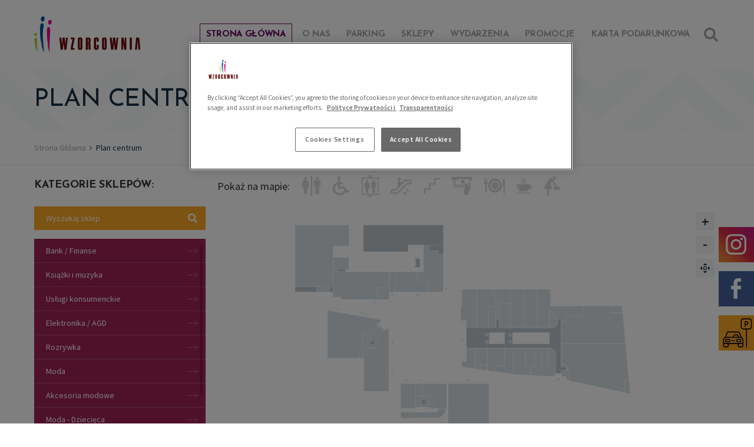

--- FILE ---
content_type: text/html; charset=UTF-8
request_url: https://www.wzorcowniawloclawek.com/plan/show/inglot
body_size: 13989
content:
<!doctype html><html lang=pl><head><meta http-equiv="Content-Type" content="text/html; charset=UTF-8" ><meta name=robots content="index, follow" ><meta name=revisit-after content="5 days" ><meta name=viewport content="width=device-width,initial-scale=1.0,maximum-scale=1.0,user-scalable=no" ><meta name=facebook-domain-verification content="06moik0pmrfj42d4dvjqfk50niomq0" ><meta name=language content="pl" ><meta name=description content="Wzorcownia uzupełniła ofertę i funkcje istniejącego już kompleksu handlowo-rozrywkowego – CH CITY, w skład którego wchodzą m.in. Multikino, hipermarket Kaufland, sklepy EMPIK, RTV EURO AGD, Jysk, Abra i Komfort, a także znajdujący się w zrewitalizowanym budynku „Aparthotel Lofty w Piecowni”." ><meta name=keywords content="wzorcownia, wzorcownia włocławek, galeria handlowa, wloclawek" ><meta name="og:title" content="Plan centrum" ><meta name="og:description" content="Wzorcownia uzupelnila oferte i funkcje istniejacego juz kompleksu handlowo-rozrywkowego – CH CITY, w sklad którego wchodza m.in. Multikino, hipermarket Kaufland, sklepy EMPIK, RTV EURO AGD, Jysk, Abra i Komfort, a także znajdujący się w zrewitalizowanym budynku „Aparthotel Lofty w Piecowni”." ><meta name=theme-color content="#581966"><!-- Google Tag Manager --><script>(function(w,d,s,l,i){w[l]=w[l]||[];w[l].push({'gtm.start':
new Date().getTime(),event:'gtm.js'});var f=d.getElementsByTagName(s)[0],
j=d.createElement(s),dl=l!='dataLayer'?'&l='+l:'';j.async=true;j.src=
'https://www.googletagmanager.com/gtm.js?id='+i+dl;f.parentNode.insertBefore(j,f);
})(window,document,'script','dataLayer','GTM-PRD44XT');</script><!-- End Google Tag Manager --><script type=text/javascript async="true" src="//www.google-analytics.com/ga.js"></script><script type=text/javascript async="true" defer=defer src="/js/scripts.min.js?v=202110270845"></script><!--[if !IE]> --><style type=text/css>#footer-nav{display:none}html{font-family:sans-serif;-ms-text-size-adjust:100%;-webkit-text-size-adjust:100%}body{margin:0}header,nav,section{display:block}a{background-color:transparent}h1{font-size:2em;margin:.67em 0}img{border:0}button,input,select{color:inherit;font:inherit;margin:0}button{overflow:visible}button,select{text-transform:none}button{-webkit-appearance:button}button::-moz-focus-inner,input::-moz-focus-inner{border:0;padding:0}input{line-height:normal}input[type=checkbox]{box-sizing:border-box;padding:0}input[type=search]{-webkit-appearance:textfield;-moz-box-sizing:content-box;-webkit-box-sizing:content-box;box-sizing:content-box}input[type=search]::-webkit-search-cancel-button,input[type=search]::-webkit-search-decoration{-webkit-appearance:none}#header-section .top-alert a:after,#header-section .top-navigation .nav a:before{background-position:-204px -152px;width:19px;height:9px}.sprite-search-small{background-position:-236px -196px;width:20px;height:20px}@media (-webkit-min-device-pixel-ratio:2),(min-resolution:192dpi){#header-section .top-alert a:after,#header-section .top-navigation .nav a:before{background-size:276px 244px}.sprite-search-small{background-size:276px 244px}}.sprite-search{background-position:0 -220px;width:24px;height:24px}*,:after,:before{outline:0;box-sizing:border-box;-moz-box-sizing:border-box;-webkit-box-sizing:border-box}body{background:#fff;color:#666;font-size:14px;font-family:"Source Sans Pro",sans-serif}a,a:visited{color:#193042;text-decoration:none}h1,h3{font-family:"Josefin Sans",sans-serif;font-weight:700;color:#000;letter-spacing:-.3px;text-transform:uppercase}.container{margin-right:auto;margin-left:auto}@media screen and (min-width:480px){.container{width:100%}}@media screen and (min-width:768px){.container{width:750px}}@media screen and (min-width:992px){body{font-size:16px}.container{width:972px}}@media screen and (min-width:1200px){.container{width:1164px}}.row:after,.row:before{content:"";display:table;clear:both}#header-section .top-search-form .search-box{margin-bottom:20px}.btn{font-size:14px;line-height:1;text-align:center;font-weight:600;padding:13px 20px;display:block;max-width:320px;border:none}.hover-1{position:relative;overflow:hidden}.hover-1:before{content:'';width:50%;height:100%;position:absolute;left:-120px;top:0;background:#fff;padding-left:100px;opacity:0;box-sizing:content-box;-moz-box-sizing:content-box;-webkit-box-sizing:content-box;-webkit-transform:skewX(-23deg) translate(0,0);-ms-transform:skewX(-23deg) translate(0,0);transform:skewX(-23deg) translate(0,0)}.b-lazy{margin:auto}:-webkit-full-screen{width:100%;height:100%!important}.mapplic-map-icons{opacity:0;font-size:14px}.mapplic-map-icons:after,.mapplic-map-icons:before{content:"";display:table;clear:both}.mapplic-map-icons .mobile-select{margin:20px 0 15px;position:relative}.mapplic-map-icons .mobile-select select::-ms-expand{display:none}.mapplic-map-icons .mobile-select select{background-color:#f6f6f6;color:#303338;padding-left:15px;padding-right:30px;border:none;width:100%;height:40px;-webkit-appearance:none;-moz-appearance:none}.mapplic-map-icons .mobile-select:after{content:" ";position:absolute;width:0;height:0;border-style:solid;border-width:5px 4.5px 0;border-color:#000 transparent transparent;top:50%;margin-top:-3px;right:17px}.mapplic-map-icons .desktop-icons{display:none}@media screen and (min-width:992px){#header-section .top-search-form .search-box{margin-bottom:0}.mapplic-map-icons{position:absolute;width:75%;right:0;top:0}.mapplic-map-icons .mobile-select{display:none}.mapplic-map-icons .desktop-icons{display:block}.mapplic-map-icons .desktop-icons .title{padding:14px 0 14px 20px;font-size:18px;color:#303338;float:left;height:50px}.mapplic-map-icons .desktop-icons .icons-list{list-style:none;margin:0;padding:0;height:50px;float:left}.mapplic-map-icons .desktop-icons .icons-list li{float:left;height:100%;position:relative;margin-left:20px}.mapplic-map-icons .desktop-icons .icons-list li .tooltip{display:block;visibility:hidden;position:absolute;color:#fff;padding:7px 20px;white-space:nowrap;bottom:55px;left:50%;background-color:#f9a825;font-weight:600;font-size:12px;font-family:"Josefin Sans",sans-serif;text-transform:uppercase;-moz-border-radius:5px;-webkit-border-radius:5px;border-radius:5px}.mapplic-map-icons .desktop-icons .icons-list li .tooltip:before{content:'';position:absolute;left:50%;bottom:-6px;margin-left:-6px;width:0;height:0;border-style:solid;border-width:6px 6px 0;border-color:#f9a825 transparent transparent}.mapplic-map-icons .desktop-icons .icons-list li:before{content:'';position:absolute;top:50%;left:0}.mapplic-map-icons .desktop-icons .icons-list li.disabled{width:28px}.mapplic-map-icons .desktop-icons .icons-list li.disabled:before{background-position:-204px -38px;width:28px;height:34px;margin-top:-17px}}@media screen and (min-width:992px) and (-webkit-min-device-pixel-ratio:2),screen and (min-width:992px) and (min-resolution:192dpi){.mapplic-map-icons .desktop-icons .icons-list li.disabled:before{background-size:276px 244px}}@media screen and (min-width:992px){.mapplic-map-icons .desktop-icons .icons-list li.escalators{width:36px}.mapplic-map-icons .desktop-icons .icons-list li.escalators:before{background-position:0 -137px;width:36px;height:28px;margin-top:-14px}}@media screen and (min-width:992px) and (-webkit-min-device-pixel-ratio:2),screen and (min-width:992px) and (min-resolution:192dpi){.mapplic-map-icons .desktop-icons .icons-list li.escalators:before{background-size:276px 244px}}@media screen and (min-width:992px){.mapplic-map-icons .desktop-icons .icons-list li.info{width:34px}.mapplic-map-icons .desktop-icons .icons-list li.info:before{background-position:-166px 0;width:34px;height:30px;margin-top:-15px}}@media screen and (min-width:992px) and (-webkit-min-device-pixel-ratio:2),screen and (min-width:992px) and (min-resolution:192dpi){.mapplic-map-icons .desktop-icons .icons-list li.info:before{background-size:276px 244px}}@media screen and (min-width:992px){.mapplic-map-icons .desktop-icons .icons-list li.elevators{width:30px}.mapplic-map-icons .desktop-icons .icons-list li.elevators:before{background-position:0 -93px;width:30px;height:40px;margin-top:-20px}}@media screen and (min-width:992px) and (-webkit-min-device-pixel-ratio:2),screen and (min-width:992px) and (min-resolution:192dpi){.mapplic-map-icons .desktop-icons .icons-list li.elevators:before{background-size:276px 244px}}@media screen and (min-width:992px){.mapplic-map-icons .desktop-icons .icons-list li.toilets{width:33px}.mapplic-map-icons .desktop-icons .icons-list li.toilets:before{background-position:-105px -93px;width:33px;height:35px;margin-top:-17.5px}}@media screen and (min-width:992px) and (-webkit-min-device-pixel-ratio:2),screen and (min-width:992px) and (min-resolution:192dpi){.mapplic-map-icons .desktop-icons .icons-list li.toilets:before{background-size:276px 244px}}@media screen and (min-width:992px){.mapplic-map-icons .desktop-icons .icons-list li.mother-child-room{width:28px}.mapplic-map-icons .desktop-icons .icons-list li.mother-child-room:before{background-position:-204px 0;width:28px;height:34px;margin-top:-17px}}@media screen and (min-width:992px) and (-webkit-min-device-pixel-ratio:2),screen and (min-width:992px) and (min-resolution:192dpi){.mapplic-map-icons .desktop-icons .icons-list li.mother-child-room:before{background-size:276px 244px}}@media screen and (min-width:992px){.mapplic-map-icons .desktop-icons .icons-list li.atm{width:34px}.mapplic-map-icons .desktop-icons .icons-list li.atm:before{background-position:-166px -68px;width:34px;height:30px;margin-top:-15px}}@media screen and (min-width:992px) and (-webkit-min-device-pixel-ratio:2),screen and (min-width:992px) and (min-resolution:192dpi){.mapplic-map-icons .desktop-icons .icons-list li.atm:before{background-size:276px 244px}}@media screen and (min-width:992px){.mapplic-map-icons .desktop-icons .icons-list li.coffee{width:26px}.mapplic-map-icons .desktop-icons .icons-list li.coffee:before{background-position:-236px -30px;width:26px;height:26px;margin-top:-13px}}@media screen and (min-width:992px) and (-webkit-min-device-pixel-ratio:2),screen and (min-width:992px) and (min-resolution:192dpi){.mapplic-map-icons .desktop-icons .icons-list li.coffee:before{background-size:276px 244px}}@media screen and (min-width:992px){.mapplic-map-icons .desktop-icons .icons-list li.restaurant{width:36px}.mapplic-map-icons .desktop-icons .icons-list li.restaurant:before{background-position:-120px -137px;width:36px;height:26px;margin-top:-13px}}@media screen and (min-width:992px) and (-webkit-min-device-pixel-ratio:2),screen and (min-width:992px) and (min-resolution:192dpi){.mapplic-map-icons .desktop-icons .icons-list li.restaurant:before{background-size:276px 244px}}@media screen and (min-width:992px){.mapplic-map-icons .desktop-icons .icons-list li.parking{width:41px}.mapplic-map-icons .desktop-icons .icons-list li.parking:before{background-position:-99px -59px;width:41px;height:30px;margin-top:-15px}}#header-section{position:relative}#header-section .container{position:relative}#header-section .top-search-form .sprite-search{position:absolute;top:54px;right:10px}#header-section .top-search-form .search-box{display:none;position:relative}#header-section .top-search-form .search-box input{border:1px solid #dedede;width:100%;padding:10px 33px 9px 13px;font-size:15px;color:#303338;font-family:Merriweather,serif;font-style:italic;-webkit-appearance:none;-moz-border-radius:0;-webkit-border-radius:0;border-radius:0;box-sizing:border-box;-moz-box-sizing:border-box;-webkit-box-sizing:border-box}#header-section .top-search-form .search-box .submit-btn{border:none;background-color:#fff;position:absolute;top:50%;margin-top:-9px;right:12px;padding:0}#header-section .logo-helper{height:110px;width:250px;display:table;margin:10px auto 0}#header-section .logo-helper .logo{display:table-cell;vertical-align:middle}#header-section .logo-helper .logo img{max-width:100%;display:block;margin:0 auto}#header-section .top-navigation{font-family:"Josefin Sans",sans-serif;font-weight:300;letter-spacing:-.3px;text-transform:uppercase}#header-section .top-navigation .toggle{position:absolute;top:53px;left:10px;padding-left:26px}#header-section .top-navigation .toggle:before{content:"";position:absolute;top:0;left:0;width:100%;border-top:14px double #581966;border-bottom:5px solid #581966;height:23px}#header-section .top-navigation .nav{display:none;margin:0;padding:0;list-style:none;background:#581966}#header-section .top-navigation .nav a{padding:14px 20px 10px;display:block;color:#fff;border-bottom:1px solid rgba(255,255,255,.2);position:relative}#header-section .top-navigation .nav a:before{content:'';position:absolute;right:20px;top:50%;margin-top:-4.5px}#header-section .lang-menu{position:absolute;margin:0;padding:3px 10px;list-style:none;top:0;right:0;background:#a1a8ad;color:#fff;text-transform:uppercase;font-family:"Josefin Sans",sans-serif;font-weight:700;font-size:12px}#header-section .lang-menu li{float:left}#header-section .lang-menu li:after{content:'/';padding:0 5px}#header-section .lang-menu li:last-child:after{content:'';padding:0}#header-section .lang-menu li .lang{color:#fff}#header-section .lang-menu li .lang.active{color:#d5d8da}#header-section .top-alert{display:block;position:fixed;z-index:9999;width:100%;top:0;padding:13px 0;background:#193042;font-size:12px;color:#fff;-webkit-transform:translate(0,0);-ms-transform:translate(0,0);transform:translate(0,0)}#header-section .top-alert.hidden{-webkit-transform:translate(0,-100%);-ms-transform:translate(0,-100%);transform:translate(0,-100%)}#header-section .top-alert .container{position:relative;padding:0 10px;padding-right:40px}#header-section .top-alert .container .close{position:absolute;top:50%;right:0;margin-top:-20px;width:40px;height:40px;opacity:.5}#header-section .top-alert .container .close:before{content:'';position:absolute;left:50%;top:50%;margin-top:-6px;margin-left:-6px;background-position:-162px -220px;width:12px;height:12px}#header-section .top-alert a{color:#fff}#header-section .top-alert a:after{content:'';display:inline-block;margin-left:5px;top:1px;position:relative}@media screen and (min-width:768px){#header-section .top-alert{font-size:14px}#header-section .top-alert .container{padding-left:0}}@media screen and (min-width:992px){#header-section .top-navigation{float:right;margin-right:40px}#header-section .top-navigation .toggle{display:none}#header-section .top-navigation .nav{display:block;background:0 0}#header-section .top-navigation .nav li{float:left}#header-section .top-navigation .nav.main-nav{font-size:14px;font-weight:700;margin-top:40px}#header-section .top-navigation .nav.main-nav li{margin-left:6px}#header-section .top-navigation .nav.main-nav li:first-child{margin-left:0}#header-section .top-navigation .nav.main-nav a{color:#a1a8ad;border:1px solid #fff;padding:10px;line-height:1}#header-section .top-navigation .nav.main-nav a:before{display:none}#header-section .top-navigation.nav-thin .nav.main-nav li{margin-left:0}}@media screen and (min-width:992px) and (min-width:1200px){#header-section .top-navigation .nav.main-nav a{padding:10px 16px}#header-section .top-navigation.nav-thin .nav.main-nav li{margin-left:6px}#header-section .top-navigation.nav-thin .nav.main-nav li:first-child{margin-left:0}}@media screen and (min-width:992px){#header-section .logo-helper{width:auto;max-width:245px;height:110px;margin:4px 0;float:left}#header-section .logo-helper .logo img{margin:0;max-height:73px}#header-section .top-search-form{position:absolute;top:47px;right:11px;z-index:1}#header-section .top-search-form .sprite-search{top:0;right:0}#header-section .top-search-form .search-box{display:block;position:absolute;top:-11px;right:-12px;width:59px;visibility:hidden;opacity:0}#header-section .top-search-form .search-box:before{content:'';height:100%;width:30px;position:absolute;left:-30px;top:0;background:-moz-linear-gradient(left,rgba(255,255,255,0) 0,#fff 100%);background:-webkit-linear-gradient(left,rgba(255,255,255,0) 0,#fff 100%);background:linear-gradient(to right,rgba(255,255,255,0) 0,#fff 100%)}#header-section .top-search-form .search-box input{background:#e5582a;border:none;color:#fff;font-family:"Source Sans Pro",sans-serif;padding:13px 46px 13px 13px}#header-section .top-search-form .search-box input::-webkit-input-placeholder{color:#fff;font-weight:300}#header-section .top-search-form .search-box input::-moz-placeholder{color:#fff;font-weight:300}#header-section .top-search-form .search-box .submit-btn{background-position:-28px -220px;width:24px;height:24px;margin-top:-12px;background-color:#e5582a}#mobile-footer-nav .show-more-links{display:none}}@media screen and (min-width:1200px){#header-section .top-search-form{right:3px}#header-section .top-navigation .nav.main-nav{font-size:15px}}#mobile-footer-nav .show-more-links{margin-bottom:10px}#mobile-footer-nav .show-more-links a{display:block;padding:13px 20px;font-family:"Josefin Sans",sans-serif;font-weight:600;line-height:1;letter-spacing:-.3px;text-align:center;color:#2d0d34;border:1px solid #efefef;text-transform:uppercase;margin-bottom:20px}#marks{border-top:1px solid #f2f2f2;padding:20px 0;position:relative}#marks:before{content:'';position:absolute;top:-3px;left:0;width:100%;height:1px;background:#e5e5e5}#marks .row{margin:0 41px}#marks .title{display:none}#marks .marks-list{margin:0;visibility:hidden}#marks .marks-list:after,#marks .marks-list:before{content:"";display:table;clear:both}#marks .marks-list .mark{text-align:center;display:block;height:85px}#marks .marks-list .mark img{max-height:85px;padding:0 20px;opacity:.33}#marks .marks-list .mark a,#marks .marks-list .mark img{display:inline-block}@media screen and (min-width:992px){#marks .marks-list .mark{margin-top:7px}#marks .marks-list .mark img{max-width:180px}#marks .row{margin:0 31px}#marks .title{display:block;color:#263238;font-size:30px;letter-spacing:6px;text-align:center;margin:35px 0 40px}#marks .title span{display:inline-block;padding:0 22px;position:relative}#marks .title span:after,#marks .title span:before{content:'';position:absolute;top:50%;margin-top:-7.5px;background-position:0 -169px;width:50px;height:15px}#marks .title span:before{left:-50px}#marks .title span:after{right:-50px;-webkit-transform:scaleX(-1);-ms-transform:scaleX(-1);transform:scaleX(-1)}}@media screen and (min-width:992px) and (-webkit-min-device-pixel-ratio:2),screen and (min-width:992px) and (min-resolution:192dpi){.mapplic-map-icons .desktop-icons .icons-list li.parking:before{background-size:276px 244px}#header-section .top-search-form .search-box .submit-btn{background-size:276px 244px}#marks .title span:after,#marks .title span:before{background-size:276px 244px}}.visible-mobile{display:block}#content .header{background-size:145px 85.5px}#content .header h1{font-size:36px;line-height:32px;font-weight:400;padding:19px 10px;color:#193042;margin:0}#content .breadcrumbs{display:none}@media screen and (min-width:768px){#content .header h1{padding:19px 0}}@media screen and (min-width:992px){.visible-mobile{display:none}#content .header{background-size:290px 191px}#content .header h1{font-size:42px;line-height:38px;padding:33px 0}#content .breadcrumbs{display:block;color:#193042;font-size:14px;border-bottom:1px solid #ededed}#content .breadcrumbs .row{padding:20px 0}#content .breadcrumbs a{color:#a1a8ad}#content .breadcrumbs a:after{content:'';display:inline-block;margin:0 4px 1px 6px;background-position:-266px -119px;width:4px;height:7px}}@media screen and (min-width:992px) and (-webkit-min-device-pixel-ratio:2),screen and (min-width:992px) and (min-resolution:192dpi){#content .breadcrumbs a:after{background-size:276px 244px}}@media (-webkit-min-device-pixel-ratio:2),(min-resolution:192dpi){.sprite-search{background-size:276px 244px}#header-section .top-alert .container .close:before{background-size:276px 244px}}.plan{margin-top:30px}#cookie-info-layer{z-index:10000;display:none;position:fixed;bottom:20px;right:20px;background-color:#fff;box-shadow:1px 1px 4px #666;padding:20px;width:480px;font-size:12px;color:#7a7a7a;line-height:19px;text-align:justify;font-family:Arial}@media screen and (max-width:600px){#cookie-info-layer{width:100%;border-radius:0;margin:0;bottom:0;right:0;left:0;padding:0}#cookie-info-layer>div{padding:20px}#cookie-info-layer .cookie-info-close{margin-bottom:20px}}#cookie-info-layer a{text-decoration:underline;color:#581966}#cookie-info-layer .cookie-info-close{float:right;display:inline-block;background-color:#581966;padding:4px 10px;margin-top:10px;color:#fff;font-size:14px;font-weight:700}#social-links{position:fixed;width:60px;right:0;top:70%;z-index:10000}#social-links ol{list-style-type:none;margin:0;padding:0}#social-links ol li a{display:none}@media screen and (min-width:992px){.plan{margin-top:0}#social-links ol li a{width:63px!important;height:60px;display:block;position:absolute;background:#a1a8ad!important;z-index:10000}#social-links ol li a:before{content:'';position:absolute;top:50%;left:50%}}#social-links ol li .fb-link:before{margin:-17.5px 0 0 -10.5px;background-position:-142px -93px;width:17px;height:35px}@media (-webkit-min-device-pixel-ratio:2),(min-resolution:192dpi){#social-links ol li .fb-link:before{background-size:276px 244px}}#social-links ol li .insta-link{margin-top:68px}#social-links ol li .insta-link:before{margin:-17.5px 0 0 -19.5px;background-position:-47px -52px;width:35px;height:35px}@media (-webkit-min-device-pixel-ratio:2),(min-resolution:192dpi){#social-links ol li .insta-link:before{background-size:276px 244px}}#social-links ol li .tripadvisor-link{margin-top:136px}#social-links ol li .tripadvisor-link:before{margin:-10.5px 0 0 -19.5px;background-position:-96px -188px;width:35px;height:21px}@media (-webkit-min-device-pixel-ratio:2),(min-resolution:192dpi){#social-links ol li .tripadvisor-link:before{background-size:276px 244px}}@media screen and (max-height:816px){#social-links{top:68%}}@media screen and (max-height:635px){#social-links{top:432px}}html{background:#fff}1</style><!-- <![endif]--><!--[if IE]><link href="/css/style.css?v=202203081421" media=screen rel=stylesheet type=text/css><link href="https://fonts.googleapis.com/css?family=Josefin+Sans:300,400,600,700|Merriweather:400,400italick,700|Source+Sans+Pro:300,400,600&amp;subset=latin-ext,latin" media=screen rel=stylesheet><![endif]--><!--[if lt IE 9]><script src="/js/html5shiv.js"></script><![endif]--><link rel=apple-touch-icon sizes="57x57" href="/file/settings/apple_icon_57x57_4.png"><link rel=apple-touch-icon sizes="114x114" href="/file/settings/apple_icon_114x114_4.png"><link rel=apple-touch-icon sizes="72x72" href="/file/settings/apple_icon_72x72_3.png"><link rel=apple-touch-icon sizes="144x144" href="/file/settings/apple_icon_144x144_3.png"><link rel=apple-touch-icon sizes="60x60" href="/file/settings/apple_icon_60x60_4.png"><link rel=apple-touch-icon sizes="120x120" href="/file/settings/apple_icon_120x120_3.png"><link rel=apple-touch-icon sizes="76x76" href="/file/settings/apple_icon_76x76_2.png"><link rel=apple-touch-icon sizes="152x152" href="/file/settings/apple_icon_152x152_4.png"><link rel=icon type="image/png" sizes=96x96 href="/file/settings/favicon_96x96_1.png"><link rel=icon type="image/png" sizes=16x16 href="/file/settings/favicon_16x16_4.png"><link rel=icon type="image/png" sizes=32x32 href="/file/settings/favicon_32x32_4.png"><title>Plan centrum » Wzorcownia Włocławek</title><style type=text/css> #header-section .top-navigation .nav.main-nav li {
margin-left: 2px;
}</style><script> (function(i,s,o,g,r,a,m){i['GoogleAnalyticsObject']=r;i[r]=i[r]||function(){(i[r].q=i[r].q||[]).push(arguments)},i[r].l=1*new Date();a=s.createElement(o),m=s.getElementsByTagName(o)[0];a.async=1;a.src=g;m.parentNode.insertBefore(a,m)
})(window,document,'script','//www.google-analytics.com/analytics.js','ga');
ga('create', 'UA-19337889-1', 'auto');
ga('create', 'UA-53705843-27', 'auto', 'e7');
ga('send', 'pageview');
ga('e7.send', 'pageview');</script></head><body class=wloclawek ><!-- Google Tag Manager (noscript) --><noscript><iframe src="https://www.googletagmanager.com/ns.html?id=GTM-PRD44XT"
height=0 width="0" style="display:none;visibility:hidden"></iframe></noscript><!-- End Google Tag Manager (noscript) --><div id=fb-root></div><script>(function(d, s, id){var js, fjs = d.getElementsByTagName(s)[0];
if (d.getElementById(id)) return;
js = d.createElement(s); js.id = id;
js.src = "//connect.facebook.net/pl_PL/sdk.js#xfbml=1&version=v2.5";
js.async = true;
fjs.parentNode.insertBefore(js, fjs);
}(document, 'script', 'facebook-jssdk'));</script><header id=header-section><div class=container><div class=row><div class="logo-helper logo-helper-wloclawek" style="max-width:180px"><a href=/ class="logo logo-helper-wloclawek" style="max-width:180px"><img src="/_cache/settings/500-150/fit/logo_wzorcownia_1.png" alt=""/></a></div><form action=/search method="get" class=top-search-form id="search-form"><input type=hidden name="token" value=fe9bdae4e9fcf1baa08aef23aa546805567cd3e1 /><span class=sprite-search id="search-toggle"></span><div class=search-box><input type=search name="query" placeholder="Czego szukasz?" value="" id=top-search /><button type=submit class="sprite-search-small submit-btn"></button></div></form><nav id=navigation class="top-navigation "><span class=toggle id="nav-toggle"></span><ul class="nav main-nav"><li class="active "><a href=/>Strona Główna</a></li><li><a id=menu-18 href="/o-nas">O nas</a></li><li><a href=/parking>Parking</a></li><li><a href=/sklepy/>Sklepy</a></li><li><a href=/wydarzenia/>Wydarzenia</a></li><li><a href=/promocje/>Promocje</a></li><li class=gift-card><a href=/karta-podarunkowa>Karta podarunkowa</a></li><li class=visible-mobile><a id=menu-54 href="/kontakt">Kontakt</a></li></ul></nav></div></div><a target=_blank href="https://www.facebook.com/WzorcowniaWloclawek/" id=fb-link></a><a target=_blank class="wzorcownia-insta" href="https://www.instagram.com/wzorcownia/" id=insta-link></a><a href=/parking id="parking-link"></a></header><section id=content><div class=header><div class=container><h1 class=row> Plan centrum </h1></div></div><div class=breadcrumbs><div class=container><div class=row><a href=/>Strona Główna</a>
Plan centrum
</div></div></div><div class="container plan"><div class=row><div id=plan class="lang-pl"><div id=map-icons class="mapplic-map-icons"><div class=mobile-select><select id=map-icons-mobile><option value=0>Pokaż na mapie</option><option value=toilets>Toaleta</option><option value=disabled>Toaleta dla niepełnosprawnych</option><option value=elevators>Winda</option><option value=escalators>Schody ruchome</option><option value=stairs>Schody</option><option value=atm>Bankomat</option><option value=restaurant>Restauracja</option><option value=coffee>Kawiarnia</option><option value=mother-child-room>Pokój rodzica z dzieckiem</option></select></div><div class=desktop-icons><span class=title>Pokaż na mapie:</span><ul class=icons-list id="map-icons-desktop"><li class=toilets data-id="toilets"><span class=tooltip>Toaleta</span></li><li class=disabled data-id="disabled"><span class=tooltip>Toaleta dla niepełnosprawnych</span></li><li class=elevators data-id="elevators"><span class=tooltip>Winda</span></li><li class=escalators data-id="escalators"><span class=tooltip>Schody ruchome</span></li><li class=stairs data-id="stairs"><span class=tooltip>Schody</span></li><li class=atm data-id="atm"><span class=tooltip>Bankomat</span></li><li class=restaurant data-id="restaurant"><span class=tooltip>Restauracja</span></li><li class=coffee data-id="coffee"><span class=tooltip>Kawiarnia</span></li><li class="mother-child-room last" data-id="mother-child-room"><span class=tooltip>Pokój rodzica z dzieckiem</span></li></ul></div></div></div></div></div><script type=text/javascript> var plan_site = true;
var planData = '{"shop":"wloclawek","mapwidth":1417,"mapheight":992,"url":"\/plan","levels":[{"id":"level--1","title":-1,"map":"\/public\/plans\/wloclawek\/level--1.svg?v=202511181125","locations":[{"id":"shop-A_-1.12","title":"50 Style","link":"\/sklepy\/50-style","floor":"-1","tax_free":"0","x":0.143,"y":0.6801,"categories":["28","38"],"path":"\/plan\/show\/50-style"},{"id":"shop-A_-1.21","title":"Cukiernia Sowa","link":"\/sklepy\/cukiernia-sowa","floor":"-1","tax_free":"0","x":0.4543,"y":0.4551,"categories":["34"],"path":"\/plan\/show\/cukiernia-sowa"},{"id":"shop-A_-1.19","title":"Czas na Herbatę","link":"\/sklepy\/czas-na-herbate","floor":"-1","tax_free":"0","x":0.3684,"y":0.432,"categories":["30"],"path":"\/plan\/show\/czas-na-herbate"},{"id":"shop-A_-1.W3","title":"E-PAPIEROSY.PL","link":"\/sklepy\/epapierosypl","floor":"-1","tax_free":"0","x":0.3572,"y":0.6048,"categories":["36"],"path":"\/plan\/show\/epapierosypl"},{"id":"shop-A_-1.07","title":"IKEA","link":"\/sklepy\/ikea","floor":"-1","tax_free":"0","x":0.4196,"y":0.6484,"categories":["32"],"path":"\/plan\/show\/ikea"},{"id":"shop-A_-1.04","title":"ITAKA","link":"\/sklepy\/itaka","floor":"-1","tax_free":"0","x":0.5129,"y":0.5613,"categories":["36"],"path":"\/plan\/show\/itaka"},{"id":"shop-A_-1.17","title":"Jubiler Monika","link":"\/sklepy\/jubiler-monika","floor":"-1","tax_free":"0","x":0.2846,"y":0.488,"categories":["33"],"path":"\/plan\/show\/jubiler-monika"},{"id":"shop-A_-1.05","title":"Kantor - Exchange","link":"\/sklepy\/kantor-exchange","floor":"-1","tax_free":"0","x":0.4525,"y":0.6953,"categories":["19"],"path":"\/plan\/show\/kantor-exchange"},{"id":"shop-A_-1.18","title":"Księgarnia Świat Książki","link":"\/sklepy\/ksiegarnia-swiat-ksiazki","floor":"-1","tax_free":"0","x":0.3271,"y":0.4485,"categories":["18"],"path":"\/plan\/show\/ksiegarnia-swiat-ksiazki"},{"id":"shop-A_-1.01","title":"Martes Sport","link":"\/sklepy\/martes-sport","floor":"-1","tax_free":"0","x":0.6429,"y":0.4071,"categories":["28","38"],"path":"\/plan\/show\/martes-sport"},{"id":"shop-A_-1.03","title":"Mix Moda","link":"\/sklepy\/mix-moda","floor":"-1","tax_free":"0","x":0.5872,"y":0.6259,"categories":["20","26","38","22","27","23","28","24","29","25","36"],"path":"\/plan\/show\/mix-moda"},{"id":"shop-A_-1.16","title":"Mix Moda Obuwie","link":"\/sklepy\/mix-moda-obuwie","floor":"-1","tax_free":"0","x":0.25,"y":0.38,"categories":["27"],"path":"\/plan\/show\/mix-moda-obuwie"},{"id":"shop-A_-1.10","title":"Ochnik","link":"\/sklepy\/ochnik","floor":"-1","tax_free":"0","x":0.2994,"y":0.6678,"categories":["27","22","23"],"path":"\/plan\/show\/ochnik"},{"id":"shop-A_-1.06","title":"Plus i Polsat Box","link":"\/sklepy\/plus-i-polsat-box","floor":"-1","tax_free":"0","x":0.4608,"y":0.6672,"categories":["40"],"path":"\/plan\/show\/plus-i-polsat-box"},{"id":"shop-A_-1.08","title":"Reporter","link":"\/sklepy\/reporter","floor":"-1","tax_free":"0","x":0.38,"y":0.6678,"categories":["22"],"path":"\/plan\/show\/reporter"},{"id":"shop-A_-1.15A","title":"Reserved Kids","link":"\/sklepy\/reserved-kids","floor":"-1","tax_free":"0","x":0.1551,"y":0.3651,"categories":["24"],"path":"\/plan\/show\/reserved-kids"},{"id":"shop-A_-1.13A","title":"Smyk","link":"\/sklepy\/smyk","floor":"-1","tax_free":"0","x":0.1297,"y":0.3069,"categories":["24"],"path":"\/plan\/show\/smyk"},{"id":"shop-A_-1.06A","title":"TUI","link":"\/sklepy\/tui","floor":"-1","tax_free":"0","x":0.4521,"y":0.6599,"categories":["36"],"path":"\/plan\/show\/tui"},{"id":"shop-A_-1.W2","title":"Vezzi","link":"\/sklepy\/vezzi","floor":"-1","tax_free":"0","x":0.3052,"y":0.6048,"categories":["33","36"],"path":"\/plan\/show\/vezzi"},{"id":"shop-A_-1.11","title":"Vision Express","link":"\/sklepy\/vision-express","floor":"-1","tax_free":"0","x":0.2482,"y":0.6678,"categories":["31"],"path":"\/plan\/show\/vision-express"},{"id":"shop-A_-1.20","title":"Way to Beauty","link":"\/sklepy\/way-to-beauty","floor":"-1","tax_free":"0","x":0.4142,"y":0.4502,"categories":["31"],"path":"\/plan\/show\/way-to-beauty"},{"id":"shop-A_-1.W4","title":"Wyjątkowy Prezent","link":"\/sklepy\/wyjatkowy-prezent","floor":"-1","tax_free":"0","x":0.4042,"y":0.6048,"categories":["21"],"path":"\/plan\/show\/wyjatkowy-prezent"}]},{"id":"level-0","title":0,"map":"\/public\/plans\/wloclawek\/level-0.svg?v=202511181125","show":true,"locations":[{"id":"shop-A_0.16","title":"4F","link":"\/sklepy\/4f","floor":"0","tax_free":"0","x":0.6453,"y":0.2557,"categories":["22","28","38"],"path":"\/plan\/show\/4f"},{"id":"shop-A_0.08","title":"Apart","link":"\/sklepy\/apart","floor":"0","tax_free":"0","x":0.5691,"y":0.435,"categories":["33"],"path":"\/plan\/show\/apart"},{"id":"shop-A_0.06B-7","title":"Bytom","link":"\/sklepy\/bytom","floor":"0","tax_free":"0","x":0.5982,"y":0.4378,"categories":["22","26"],"path":"\/plan\/show\/bytom"},{"id":"shop-E_0.01","title":"C\u0026A","link":"\/sklepy\/ca","floor":"0","tax_free":"0","x":0.5129,"y":0.5453,"categories":["22"],"path":"\/plan\/show\/ca"},{"id":"shop-A_0.04B","title":"Calzedonia","link":"\/sklepy\/calzedonia","floor":"0","tax_free":"0","x":0.6607,"y":0.435,"categories":["29"],"path":"\/plan\/show\/calzedonia"},{"id":"shop-A_0.11","title":"Diverse","link":"\/sklepy\/diverse","floor":"0","tax_free":"0","x":0.5131,"y":0.2544,"categories":["22","26","29"],"path":"\/plan\/show\/diverse"},{"id":"shop-A_0.17","title":"eobuwie.pl","link":"\/sklepy\/eobuwiepl","floor":"0","tax_free":"0","x":0.6701,"y":0.2557,"categories":["27"],"path":"\/plan\/show\/eobuwiepl"},{"id":"shop-B_0.01","title":"Eurofirany","link":"\/sklepy\/eurofirany","floor":"0","tax_free":"0","x":0.4416,"y":0.5444,"categories":["32"],"path":"\/plan\/show\/eurofirany"},{"id":"shop-A_0.14","title":"Giacomo Conti","link":"\/sklepy\/giacomo-conti","floor":"0","tax_free":"0","x":0.5889,"y":0.2988,"categories":["26"],"path":"\/plan\/show\/giacomo-conti"},{"id":"shop-A_0.18","title":"Grycan","link":"\/sklepy\/grycan","floor":"0","tax_free":"0","x":0.6925,"y":0.3213,"categories":["34"],"path":"\/plan\/show\/grycan"},{"id":"shop-A_0.01","title":"H\u0026M","link":"\/sklepy\/hm","floor":"0","tax_free":"0","x":0.7707,"y":0.3051,"categories":["22"],"path":"\/plan\/show\/hm"},{"id":"shop-A_0.W2","title":"ING Express ","link":"\/sklepy\/ing-express","floor":"0","tax_free":"0","x":0.6012,"y":0.4108,"categories":["17"],"path":"\/plan\/show\/ing-express"},{"id":"shop-B_0.03","title":"KIA ","link":"\/sklepy\/kia","floor":"0","tax_free":"0","x":0.3833,"y":0.5444,"categories":["36"],"path":"\/plan\/show\/kia"},{"id":"shop-A_0.04A","title":"Marilyn","link":"\/sklepy\/marilyn","floor":"0","tax_free":"0","x":0.6754,"y":0.4357,"categories":["25"],"path":"\/plan\/show\/marilyn"},{"id":"shop-D_0.01","title":"McDonald\u0027s","link":"\/sklepy\/mcdonalds","floor":"0","tax_free":"0","x":0.2779,"y":0.2005,"categories":["37"],"path":"\/plan\/show\/mcdonalds"},{"id":"shop-E_0.02","title":"Monnari","link":"\/sklepy\/monnari","floor":"0","tax_free":"0","x":0.5364,"y":0.7712,"categories":["22","29"],"path":"\/plan\/show\/monnari"},{"id":"shop-D_0.05","title":"Multikino Włocławek","link":"\/sklepy\/multikino-wloclawek","floor":"0","tax_free":"0","x":0.1962,"y":0.0573,"categories":["21"],"path":"\/plan\/show\/multikino-wloclawek"},{"id":"shop-C_0.04","title":"Pepco","link":"\/sklepy\/pepco","floor":"0","tax_free":"0","x":0.2898,"y":0.3397,"categories":["23","32","22"],"path":"\/plan\/show\/pepco"},{"id":"shop-D_0.02","title":"Pizza Hut","link":"\/sklepy\/pizza-hut","floor":"0","tax_free":"0","x":0.3798,"y":0.2036,"categories":["37"],"path":"\/plan\/show\/pizza-hut"},{"id":"shop-B_0.02A","title":"Rainbow Tours","link":"\/sklepy\/rainbow-tours","floor":"0","tax_free":"0","x":0.4051,"y":0.5444,"categories":["36"],"path":"\/plan\/show\/rainbow-tours"},{"id":"shop-A_0.02","title":"Reserved","link":"\/sklepy\/reserved","floor":"0","tax_free":"0","x":0.7742,"y":0.4215,"categories":["22"],"path":"\/plan\/show\/reserved"},{"id":"shop-D_0.03","title":"Rossmann","link":"\/sklepy\/rossmann","floor":"0","tax_free":"0","x":0.439,"y":0.1348,"categories":["31"],"path":"\/plan\/show\/rossmann"},{"id":"shop-A_0.09","title":"Ryłko","link":"\/sklepy\/rylko","floor":"0","tax_free":"0","x":0.5391,"y":0.435,"categories":["27"],"path":"\/plan\/show\/rylko"},{"id":"shop-A_0.15","title":"Sephora","link":"\/sklepy\/sephora","floor":"0","tax_free":"0","x":0.6155,"y":0.2557,"categories":["31"],"path":"\/plan\/show\/sephora"},{"id":"shop-C_01-2-3","title":"Sinsay","link":"\/sklepy\/sinsay","floor":"0","tax_free":"0","x":0.3129,"y":0.4327,"categories":["29"],"path":"\/plan\/show\/sinsay"},{"id":"shop-A_0.06","title":"Sizeer","link":"\/sklepy\/sizeer","floor":"0","tax_free":"0","x":0.6197,"y":0.4343,"categories":["27","28","38"],"path":"\/plan\/show\/sizeer"},{"id":"shop-A_0.12","title":"Snipes","link":"\/sklepy\/snipes","floor":"0","tax_free":"0","x":0.5439,"y":0.2556,"categories":["22","27","28","38"],"path":"\/plan\/show\/snipes"},{"id":"shop-A_0.10","title":"Sunset Suits","link":"\/sklepy\/sunset-suits","floor":"0","tax_free":"0","x":0.5158,"y":0.4343,"categories":["22","26"],"path":"\/plan\/show\/sunset-suits"},{"id":"shop-A_0.W1","title":"Świat GSM - punkt","link":"\/sklepy\/swiat-gsm-punkt","floor":"0","tax_free":"0","x":0.6012,"y":0.3915,"categories":["40","20"],"path":"\/plan\/show\/swiat-gsm-punkt"},{"id":"shop-A_0.13","title":"W.Kruk","link":"\/sklepy\/wkruk","floor":"0","tax_free":"0","x":0.5627,"y":0.3055,"categories":["33"],"path":"\/plan\/show\/wkruk"},{"id":"shop-A_0.05","title":"WITTCHEN","link":"\/sklepy\/wittchen","floor":"0","tax_free":"0","x":0.6425,"y":0.4343,"categories":["23","27"],"path":"\/plan\/show\/wittchen"},{"id":"shop-A_0.03","title":"Yes","link":"\/sklepy\/yes","floor":"0","tax_free":"0","x":0.6896,"y":0.435,"categories":["33"],"path":"\/plan\/show\/yes"},{"id":"shop-E_0.03","title":"​Medical Sleep Center","link":"\/sklepy\/medical-sleep-center","floor":"0","tax_free":"0","x":0.4885,"y":0.7622,"categories":["32"],"path":"\/plan\/show\/medical-sleep-center"}]},{"id":"level-1","title":1,"map":"\/public\/plans\/wloclawek\/level-1.svg?v=202511181125","locations":[{"id":"shop-A_1.W4","title":"Automat sprzedaży Kart Podarunkowych","link":"\/sklepy\/automat-sprzedazy-kart-podarunkowych","floor":"1","tax_free":"0","x":0.6955,"y":0.4378,"categories":["36"],"path":"\/plan\/show\/automat-sprzedazy-kart-podarunkowych"},{"id":"shop-A_1.11","title":"Carry","link":"\/sklepy\/carry","floor":"1","tax_free":"0","x":0.5844,"y":0.3369,"categories":["22","24"],"path":"\/plan\/show\/carry"},{"id":"shop-A_1.09","title":"Esotiq","link":"\/sklepy\/esotiq","floor":"1","tax_free":"0","x":0.5385,"y":0.462,"categories":["25"],"path":"\/plan\/show\/esotiq"},{"id":"shop-A_1.15","title":"Greenpoint","link":"\/sklepy\/greenpoint","floor":"1","tax_free":"0","x":0.6474,"y":0.3351,"categories":["29"],"path":"\/plan\/show\/greenpoint"},{"id":"shop-A_1.01","title":"H\u0026M","link":"\/sklepy\/hm-1","floor":"1","tax_free":"0","x":0.783,"y":0.3298,"categories":["22"],"path":"\/plan\/show\/hm-1"},{"id":"shop-A_1.16","title":"Home \u0026 You","link":"\/sklepy\/home-you","floor":"1","tax_free":"0","x":0.6679,"y":0.2775,"categories":["32"],"path":"\/plan\/show\/home-you"},{"id":"shop-A_1.W3","title":"IQOS ","link":"\/sklepy\/iqos","floor":"1","tax_free":"0","x":0.6035,"y":0.4378,"categories":["36"],"path":"\/plan\/show\/iqos"},{"id":"shop-A_1.W2","title":"mKiosk mBank","link":"\/sklepy\/mkiosk-mbank","floor":"1","tax_free":"0","x":0.6035,"y":0.4126,"categories":["17"],"path":"\/plan\/show\/mkiosk-mbank"},{"id":"shop-A_1.06","title":"Mohito","link":"\/sklepy\/mohito","floor":"1","tax_free":"0","x":0.6042,"y":0.462,"categories":["29"],"path":"\/plan\/show\/mohito"},{"id":"shop-A_1.02","title":"New Yorker","link":"\/sklepy\/new-yorker","floor":"1","tax_free":"0","x":0.7903,"y":0.456,"categories":["22"],"path":"\/plan\/show\/new-yorker"},{"id":"shop-A_1.10","title":"Pawo","link":"\/sklepy\/pawo","floor":"1","tax_free":"0","x":0.5167,"y":0.462,"categories":["26"],"path":"\/plan\/show\/pawo"},{"id":"shop-A_1.05","title":"Triumph","link":"\/sklepy\/triumph","floor":"1","tax_free":"0","x":0.6522,"y":0.462,"categories":["25"],"path":"\/plan\/show\/triumph"},{"id":"shop-A_1.18","title":"VERGRANO \u0026 CRAZY BUBBLE ","link":"\/sklepy\/vergrano-crazy-bubble","floor":"1","tax_free":"0","x":0.5266,"y":0.41,"categories":["34"],"path":"\/plan\/show\/vergrano-crazy-bubble"},{"id":"shop-A_1.03","title":"Wojas","link":"\/sklepy\/wojas","floor":"1","tax_free":"0","x":0.6936,"y":0.462,"categories":["27"],"path":"\/plan\/show\/wojas"},{"id":"shop-D_1.01","title":"Zdrofit","link":"\/sklepy\/zdrofit","floor":"1","tax_free":"0","x":0.2385,"y":0.1658,"categories":["31","38","21"],"path":"\/plan\/show\/zdrofit"}]},{"id":"level-2","title":2,"map":"\/public\/plans\/wloclawek\/level-2.svg?v=202511181125","locations":[{"id":"shop-A_2.08","title":"Big Star","link":"\/sklepy\/big-star","floor":"2","tax_free":"0","x":0.5932,"y":0.4631,"categories":["22"],"path":"\/plan\/show\/big-star"},{"id":"shop-E_2.01","title":"Biuro Dyrekcji Centrum Handlowego","link":"\/sklepy\/biuro-dyrekcji-centrum-handlowego","floor":"2","tax_free":"0","x":0.5427,"y":0.8162,"categories":["36"],"path":"\/plan\/show\/biuro-dyrekcji-centrum-handlowego"},{"id":"shop-A_2.17","title":"CCC","link":"\/sklepy\/ccc","floor":"2","tax_free":"0","x":0.5289,"y":0.2752,"categories":["23","27"],"path":"\/plan\/show\/ccc"},{"id":"shop-A_2.16","title":"Cropp","link":"\/sklepy\/cropp","floor":"2","tax_free":"0","x":0.607,"y":0.3261,"categories":["27","29","22","26"],"path":"\/plan\/show\/cropp"},{"id":"shop-A_2.01","title":"HalfPrice","link":"\/sklepy\/halfprice","floor":"2","tax_free":"0","x":0.8226,"y":0.32,"categories":["28","24","29","25","32","26","36","22","27","38","23"],"path":"\/plan\/show\/halfprice"},{"id":"shop-A_2.15","title":"House","link":"\/sklepy\/house","floor":"2","tax_free":"0","x":0.6764,"y":0.2595,"categories":["22"],"path":"\/plan\/show\/house"},{"id":"shop-A_2.09","title":"Orange","link":"\/sklepy\/orange","floor":"2","tax_free":"0","x":0.5591,"y":0.4631,"categories":["40"],"path":"\/plan\/show\/orange"},{"id":"shop-A_2.07","title":"Pitbull","link":"\/sklepy\/pitbull","floor":"2","tax_free":"0","x":0.6285,"y":0.4631,"categories":["22","28"],"path":"\/plan\/show\/pitbull"},{"id":"shop-A_2.04","title":"Play","link":"\/sklepy\/play","floor":"2","tax_free":"0","x":0.6852,"y":0.4631,"categories":["40"],"path":"\/plan\/show\/play"},{"id":"shop-A_2.06","title":"Świat GSM","link":"\/sklepy\/swiat-gsm","floor":"2","tax_free":"0","x":0.652,"y":0.4631,"categories":["20","40"],"path":"\/plan\/show\/swiat-gsm"},{"id":"shop-A_2.05","title":"T-Mobile","link":"\/sklepy\/tmobile","floor":"2","tax_free":"0","x":0.6714,"y":0.4631,"categories":["40"],"path":"\/plan\/show\/tmobile"},{"id":"shop-A_2.03","title":"Wrangler, Lee","link":"\/sklepy\/wrangler-lee","floor":"2","tax_free":"0","x":0.713,"y":0.4631,"categories":["22"],"path":"\/plan\/show\/wrangler-lee"}]}],"categories":[{"id":"17","title":"Bank \/ Finanse","show":"false"},{"id":"18","title":"Książki i muzyka","show":"false"},{"id":"19","title":"Usługi konsumenckie","show":"false"},{"id":"20","title":"Elektronika \/ AGD","show":"false"},{"id":"21","title":"Rozrywka","show":"false"},{"id":"22","title":"Moda","show":"false"},{"id":"23","title":"Akcesoria modowe","show":"false"},{"id":"24","title":"Moda - Dziecięca","show":"false"},{"id":"25","title":"Moda - Bielizna \/ Bielizna","show":"false"},{"id":"26","title":"Moda - Męska","show":"false"},{"id":"27","title":"Moda - Obuwie","show":"false"},{"id":"28","title":"Moda - Sport","show":"false"},{"id":"29","title":"Moda - Kobieca","show":"false"},{"id":"30","title":"Sklep spożywczy \/ Żywność","show":"false"},{"id":"31","title":"Zdrowie i uroda","show":"false"},{"id":"32","title":"Meble i akcesoria","show":"false"},{"id":"33","title":"Sklepy jubilerskie","show":"false"},{"id":"34","title":"Kawiarnie \/ cukiernie \/ kioski","show":"false"},{"id":"36","title":"INNE","show":"false"},{"id":"37","title":"Restauracje","show":"false"},{"id":"38","title":"Sport \u0026 Fitness","show":"false"},{"id":"40","title":"Telekomunikacja","show":"false"},{"id":"41","title":"PUSTY","show":"false"}]}';
console.log(JSON.parse(planData))
var translates = {
'LANG_PLAN_CATEGORIES': 'Kategorie sklepów:',
'LANG_PLAN_SEARCH_PLACEHOLDER': 'Wyszukaj sklep',
'LANG_PLAN_NOTHING_FOUND': 'Nie znaleziono sklepu',
'LANG_PLAN_FLOOR': 'Piętro:',
'LANG_PLAN_MORE': 'Więcej'
};
var developer = false;</script></section><div id=mobile-footer-nav><div class=container><div class="row show-more-links"><a href=/promocje/>Promocje</a><a href=/wydarzenia/>Wydarzenia</a></div></div></div><div id=footer-nav><div class=container><div class=row><div class="nav w25"><h3 class=title>Aktualności</h3><ul><li><a href=/wydarzenia/>Wydarzenia</a></li><li><a href=/promocje/>Promocje</a></li><li><a href="https://multikino.pl/repertuar/Wloclawek"
target=_blank> Multikino repertuar </a></li><li><a href=/ankieta>Oceń Naszą Galerię</a></li></ul></div><div class="nav w25"><h3 class=title>Oferta</h3><ul><li><a href=/sklepy/>Sklepy</a></li><li><a href=/sklepy/kategoria/moda>Moda</a></li><li><a href=/sklepy/kategoria/sport-fitness>Sport i rozrywka</a></li><li><a href=/sklepy/kategoria/kawiarnie-cukiernie-kioski>Kioski i cukiernie</a></li></ul></div><div class="nav w25"><h3 class=title>Biznes</h3><ul><li><a href=/wynajem-lokali>Wynajem lokali</a></li><li><a href=/wynajem-stoisk>Wynajem stoisk</a></li><li><a href=/wynajem-powierzchni-reklamowych>Wynajem powierzchni reklamowych</a></li></ul></div><div class="nav w25"><h3 class=title>Informacje</h3><ul><li><a href=/godziny-otwarcia>Godziny otwarcia</a></li><li><a href=/kontakt>Kontakt</a></li><li><a href=/parking>Parking</a></li><li><a href=/regulamin-centrum-handlowego>Regulamin centrum handlowego</a></li><li><a href=/regulamin-wprowadzania-psow>Regulamin wprowadzania psów</a></li><li><a href=/regulamin-strefy-mlodziezowej-w-centrum-handlowym-wzorcownia>Regulamin strefy młodzieżowej</a></li><li><a href=/polityka-prywatnosci>Polityka prywatności</a></li><li><a href=/polityka-transparentnosci>Polityka transparentności</a></li></ul></div></div></div></div><footer id=footer-section><div class=container><div class=row><div class=copyright> Wszelkie prawa zastrzeżone © Wzorcownia Włocławek 2016 </div><a class=author href="https://www.eura7.com/" target=_blank>Agencja Interaktywna</a></div></div></footer><div class=newsletter-signup id="newsletter-add-form-box"><div class="content ringed"><h3 class=title>Newsletter Wzorcowni Włocławek</h3><div id=add-newsletter-messages class="response"></div><form class=form id="newsletter-add-form" method=POST><p class=main-info>Zapisz się do newslettera i&nbsp;bądź na bieżąco z&nbsp;informacjami o&nbsp;ciekawych wydarzeniach, atrakcyjnych ofertach i&nbsp;najnowszych
modowych trendach!</p><div class=email-wrapper><input type=email name="email" id=email placeholder="Wpisz adres e-mail"/></div><div class=agreements-wrapper><p class=info>W celu otrzymywania oferty marketingowej, zwracamy się z&nbsp;prośbą o&nbsp;wyrażenie poniższych zgód:</p><div class=check-wrapper><input class=field type="checkbox" name=agree_1 id="agree_1" required/><label for=agree_1>Wyrażam zgodę na przetwarzanie moich danych osobowych w&nbsp;celach marketingowych przez EPP Retail – Wzorcownia Włocławek Sp. z&nbsp;o.o., al. Jana Pawła II 22, 00-133 Warszawa.</label></div><div class=check-wrapper><input class=field type="checkbox" name=agree_2 id="agree_2" required/><label for=agree_2>Wyrażam zgodę na otrzymywanie informacji marketingowych drogą elektroniczną od EPP Retail – Wzorcownia Włocławek Sp. z&nbsp;o.o., al. Jana Pawła II 22, 00-133 Warszawa zgodnie z&nbsp;art. 24 ust. 1&nbsp;ustawy z&nbsp;dnia 29 sierpnia 1997r. o&nbsp;ochronie danych osobowych.</label></div><p class=rodo> Uzupełnienie powyższego pola stanowi zgodę na otrzymywanie od EPP Retail – Wzorcownia Włocławek Sp. z&nbsp;o.o., al. Jana Pawła II 22, 00-133 Warszawa newslettera zawierającego treści marketingowe dotyczące oferty Wzorcowni Włocławek. Zgodę można wycofać w&nbsp;każdym czasie. Wycofanie zgody nie ma wpływu na zgodność z&nbsp;prawem przetwarzania dokonanego przed jej wycofaniem. </p><p class=rodo> Administratorem Pani/Pana danych osobowych jest EPP Retail – Wzorcownia Włocławek Sp. z&nbsp;o.o., al. Jana Pawła II 22, 00-133 Warszawa (dalej: „Administrator”). W&nbsp;celu świadczenia usługi wysyłki newslettera – podstawą prawną przetwarzania jest niezbędność przetwarzania do wykonania umowy (art. 6&nbsp;ust. 1&nbsp;lit. b&nbsp;RODO); W&nbsp;przypadku kierowania do Pana/Pani treści marketingowych w&nbsp;ramach newslettera – podstawą prawną przetwarzania, w&nbsp;tym z&nbsp;wykorzystaniem profilowania, jest prawnie uzasadniony interes Administratora (art. 6&nbsp;ust. 1&nbsp;lit. f&nbsp;RODO) w&nbsp;związku z&nbsp;wyrażoną zgodą na otrzymywanie newslettera. W&nbsp;tym przypadku dane będą w&nbsp;naszym posiadaniu do momentu złożenia sprzeciwu. Dodatkowe informacje o&nbsp;zasadach przetwarzania i&nbsp;ochrony Pani/Pana danych osobowych przez Administratora oraz o&nbsp;przysługujących Pani/Panu prawach dostępne są w&nbsp;dokumencie Polityka prywatności znajdującej się na stronie internetowej <a style="color:white;" href=/polityka-prywatnosci>www.wzorcowniawloclawek.com/polityka-prywatnosci</a>. </p></div><div class=submit-wrapper><button class="btn hover-1" type=submit>Zapisz</button></div></form><span class=close title="Zamknij"></span></div></div><script type=text/javascript> var langRequired = 'Pole wymagane';
var langWrongEmail = 'Nieprawidłowy adres e-mail';
var langNewsletterAddMessage = 'Aby potwierdzić zapis do newslettera, sprawdź swoją pocztę.';</script><script type=text/javascript> var url_ajax_shops = '/ajax/shops-json';
var url_ajax_shops_categories = '/ajax/shops-categories-json';
var url_ajax_shops_search = '/ajax/shops-search';
var url_ajax_change_date = '/change-date';</script><script> /*!
hey, [be]Lazy.js - v1.8.0 - 2016.10.16
A fast, small and dependency free lazy load script (https://github.com/dinbror/blazy)
(c) Bjoern Klinggaard - @bklinggaard - http://dinbror.dk/blazy
*/
(function(q,m){"function"===typeof define&&define.amd?define(m):"object"===typeof exports?module.exports=m():q.Blazy=m()})(this,function(){function q(b){var c=b._util;c.elements=D(b.options);c.count=c.elements.length;c.destroyed&&(c.destroyed=!1,b.options.container&&l(b.options.container,function(a){n(a,"scroll",c.validateT)}),n(window,"resize",c.saveViewportOffsetT),n(window,"resize",c.validateT),n(window,"scroll",c.validateT));m(b)}function m(b){for(var c=b._util,a=0;a<c.count;a++){var d=c.elements[a],e;a:{var g=d;e=b.options;var p=g.getBoundingClientRect();if(e.container&&(g=g.closest(e.containerClass))){g=g.getBoundingClientRect();e=r(g,f)?r(p,{top:g.top-e.offset,right:g.right+e.offset,bottom:g.bottom+e.offset,left:g.left-e.offset}):!1;break a}e=r(p,f)}if(e||t(d,b.options.successClass))b.load(d),c.elements.splice(a,1),c.count--,a--}0===c.count&&b.destroy()}function r(b,c){return b.right>=c.left&&b.bottom>=c.top&&b.left<=c.right&&b.top<=c.bottom}function y(b,c,a){if(!t(b,a.successClass)&&(c||a.loadInvisible||0<b.offsetWidth&&0<b.offsetHeight))if(c=b.getAttribute(u)||b.getAttribute(a.src)){c=c.split(a.separator);var d=c[z&&1<c.length?1:0],e=b.getAttribute(a.srcset),g="img"===b.nodeName.toLowerCase(),p=(c=b.parentNode)&&"picture"===c.nodeName.toLowerCase();if(g||void 0===b.src){var h=new Image,w=function(){a.error&&a.error(b,"invalid");v(b,a.errorClass);k(h,"error",w);k(h,"load",f)},f=function(){g?p||A(b,d,e):b.style.backgroundImage='url("'+d+'")';x(b,a);k(h,"load",f);k(h,"error",w)};p&&(h=b,l(c.getElementsByTagName("source"),function(b){var c=a.srcset,e=b.getAttribute(c);e&&(b.setAttribute("srcset",e),b.removeAttribute(c))}));n(h,"error",w);n(h,"load",f);A(h,d,e)}else b.src=d,x(b,a)}else"video"===b.nodeName.toLowerCase()?(l(b.getElementsByTagName("source"),function(b){var c=a.src,e=b.getAttribute(c);e&&(b.setAttribute("src",e),b.removeAttribute(c))}),b.load(),x(b,a)):(a.error&&a.error(b,"missing"),v(b,a.errorClass))}function x(b,c){v(b,c.successClass);c.success&&c.success(b);b.removeAttribute(c.src);b.removeAttribute(c.srcset);l(c.breakpoints,function(a){b.removeAttribute(a.src)})}function A(b,c,a){a&&b.setAttribute("srcset",a);b.src=c}function t(b,c){return-1!==(" "+b.className+" ").indexOf(" "+c+" ")}function v(b,c){t(b,c)||(b.className+=" "+c)}function D(b){var c=[];b=b.root.querySelectorAll(b.selector);for(var a=b.length;a--;c.unshift(b[a]));return c}function B(b){f.bottom=(window.innerHeight||document.documentElement.clientHeight)+b;f.right=(window.innerWidth||document.documentElement.clientWidth)+b}function n(b,c,a){b.attachEvent?b.attachEvent&&b.attachEvent("on"+c,a):b.addEventListener(c,a,{capture:!1,passive:!0})}function k(b,c,a){b.detachEvent?b.detachEvent&&b.detachEvent("on"+c,a):b.removeEventListener(c,a,{capture:!1,passive:!0})}function l(b,c){if(b&&c)for(var a=b.length,d=0;d<a&&!1!==c(b[d],d);d++);}function C(b,c,a){var d=0;return function(){var e=+new Date;e-d<c||(d=e,b.apply(a,arguments))}}var u,f,z;return function(b){if(!document.querySelectorAll){var c=document.createStyleSheet();document.querySelectorAll=function(a,b,d,h,f){f=document.all;b=[];a=a.replace(/\[for\b/gi,"[htmlFor").split(",");for(d=a.length;d--;){c.addRule(a[d],"k:v");for(h=f.length;h--;)f[h].currentStyle.k&&b.push(f[h]);c.removeRule(0)}return b}}var a=this,d=a._util={};d.elements=[];d.destroyed=!0;a.options=b||{};a.options.error=a.options.error||!1;a.options.offset=a.options.offset||100;a.options.root=a.options.root||document;a.options.success=a.options.success||!1;a.options.selector=a.options.selector||".b-lazy";a.options.separator=a.options.separator||"|";a.options.containerClass=a.options.container;a.options.container=a.options.containerClass?document.querySelectorAll(a.options.containerClass):!1;a.options.errorClass=a.options.errorClass||"b-error";a.options.breakpoints=a.options.breakpoints||!1;a.options.loadInvisible=a.options.loadInvisible||!1;a.options.successClass=a.options.successClass||"b-loaded";a.options.validateDelay=a.options.validateDelay||25;a.options.saveViewportOffsetDelay=a.options.saveViewportOffsetDelay||50;a.options.srcset=a.options.srcset||"data-srcset";a.options.src=u=a.options.src||"data-src";z=1<window.devicePixelRatio;f={};f.top=0-a.options.offset;f.left=0-a.options.offset;a.revalidate=function(){q(this)};a.load=function(a,b){var c=this.options;void 0===a.length?y(a,b,c):l(a,function(a){y(a,b,c)})};a.destroy=function(){var a=this._util;this.options.container&&l(this.options.container,function(b){k(b,"scroll",a.validateT)});k(window,"scroll",a.validateT);k(window,"resize",a.validateT);k(window,"resize",a.saveViewportOffsetT);a.count=0;a.elements.length=0;a.destroyed=!0};d.validateT=C(function(){m(a)},a.options.validateDelay,a);d.saveViewportOffsetT=C(function(){B(a.options.offset)},a.options.saveViewportOffsetDelay,a);B(a.options.offset);l(a.options.breakpoints,function(a){if(a.width>=window.screen.width)return u=a.src,!1});setTimeout(function(){q(a)})}});1 ;var bLazy;
(function(){bLazy = new Blazy();
bLazy.revalidate();
})();
window.onload = function(){bLazy.revalidate();
};</script><!--[if !IE]> --><link href="/css/style.css?v=202107151531" media=screen rel=stylesheet type=text/css lazyload><link href="https://fonts.googleapis.com/css?family=Josefin+Sans:300,400,600,700|Merriweather:400,400italick,700|Source+Sans+Pro:300,400,600&amp;subset=latin-ext,latin" media=screen rel=stylesheet lazyload><!-- <![endif]--></body><!-- e7:online --></html>

--- FILE ---
content_type: text/css
request_url: https://www.wzorcowniawloclawek.com/css/style.css?v=202107151531
body_size: 30624
content:
/*! normalize.css v3.0.2 | MIT License | git.io/normalize */html{font-family:sans-serif;-ms-text-size-adjust:100%;-webkit-text-size-adjust:100%}body{margin:0}article,aside,details,figcaption,figure,footer,header,hgroup,main,menu,nav,section,summary{display:block}audio,canvas,progress,video{display:inline-block;vertical-align:baseline}audio:not([controls]){display:none;height:0}[hidden],template{display:none}a{background-color:transparent}a:active,a:hover{outline:0}abbr[title]{border-bottom:1px dotted}b,strong{font-weight:bold}dfn{font-style:italic}h1{font-size:2em;margin:0.67em 0}mark{background:#ff0;color:#000}small{font-size:80%}sub,sup{font-size:75%;line-height:0;position:relative;vertical-align:baseline}sup{top:-0.5em}sub{bottom:-0.25em}img{border:0}svg:not(:root){overflow:hidden}figure{margin:1em 40px}hr{-moz-box-sizing:content-box;box-sizing:content-box;height:0}pre{overflow:auto}code,kbd,pre,samp{font-family:monospace, monospace;font-size:1em}button,input,optgroup,select,textarea{color:inherit;font:inherit;margin:0}button{overflow:visible}button,select{text-transform:none}button,html input[type="button"],input[type="reset"],input[type="submit"]{-webkit-appearance:button;cursor:pointer}button[disabled],html input[disabled]{cursor:default}button::-moz-focus-inner,input::-moz-focus-inner{border:0;padding:0}input{line-height:normal}input[type="checkbox"],input[type="radio"]{box-sizing:border-box;padding:0}input[type="number"]::-webkit-inner-spin-button,input[type="number"]::-webkit-outer-spin-button{height:auto}input[type="search"]{-webkit-appearance:textfield;-moz-box-sizing:content-box;-webkit-box-sizing:content-box;box-sizing:content-box}input[type="search"]::-webkit-search-cancel-button,input[type="search"]::-webkit-search-decoration{-webkit-appearance:none}fieldset{border:1px solid #c0c0c0;margin:0 2px;padding:0.35em 0.625em 0.75em}legend{border:0;padding:0}textarea{overflow:auto}optgroup{font-weight:bold}table{border-collapse:collapse;border-spacing:0}td,th{padding:0}.sprite-arrow-dark-right{background-image:url(../img/sprite.png?1521715175720);background-position:-160px -169px;width:19px;height:9px}@media (-webkit-min-device-pixel-ratio: 2), (min-resolution: 192dpi){.sprite-arrow-dark-right{background-image:url(../img/sprite@2x.png?1521715175720);background-size:276px 244px}}.sprite-arrow-darkblue-right{background-image:url(../img/sprite.png?1521715175720);background-position:-266px -119px;width:4px;height:7px}@media (-webkit-min-device-pixel-ratio: 2), (min-resolution: 192dpi){.sprite-arrow-darkblue-right{background-image:url(../img/sprite@2x.png?1521715175720);background-size:276px 244px}}.sprite-arrow-down-pink{background-image:url(../img/sprite.png?1521715175720);background-position:-266px -130px;width:6px;height:4px}@media (-webkit-min-device-pixel-ratio: 2), (min-resolution: 192dpi){.sprite-arrow-down-pink{background-image:url(../img/sprite@2x.png?1521715175720);background-size:276px 244px}}.sprite-arrow-long-dark-right{background-image:url(../img/sprite.png?1521715175720);background-position:-107px -169px;width:49px;height:9px}@media (-webkit-min-device-pixel-ratio: 2), (min-resolution: 192dpi){.sprite-arrow-long-dark-right{background-image:url(../img/sprite@2x.png?1521715175720);background-size:276px 244px}}.sprite-arrow-long-right{background-image:url(../img/sprite.png?1521715175720);background-position:-54px -169px;width:49px;height:9px}@media (-webkit-min-device-pixel-ratio: 2), (min-resolution: 192dpi){.sprite-arrow-long-right{background-image:url(../img/sprite@2x.png?1521715175720);background-size:276px 244px}}.sprite-arrow-orange-down{background-image:url(../img/sprite.png?1521715175720);background-position:-52px -41px;width:11px;height:5px}@media (-webkit-min-device-pixel-ratio: 2), (min-resolution: 192dpi){.sprite-arrow-orange-down{background-image:url(../img/sprite@2x.png?1521715175720);background-size:276px 244px}}.sprite-arrow-right,#header-section .top-navigation .nav a:before,#header-section .top-alert a:after,.sites .menu a:before{background-image:url(../img/sprite.png?1521715175720);background-position:-204px -152px;width:19px;height:9px}@media (-webkit-min-device-pixel-ratio: 2), (min-resolution: 192dpi){.sprite-arrow-right,#header-section .top-navigation .nav a:before,#header-section .top-alert a:after,.sites .menu a:before{background-image:url(../img/sprite@2x.png?1521715175720);background-size:276px 244px}}.sprite-arrow-select{background-image:url(../img/sprite.png?1521715175720);background-position:-266px -109px;width:10px;height:6px}@media (-webkit-min-device-pixel-ratio: 2), (min-resolution: 192dpi){.sprite-arrow-select{background-image:url(../img/sprite@2x.png?1521715175720);background-size:276px 244px}}.sprite-arrow-up-pink{background-image:url(../img/sprite.png?1521715175720);background-position:-266px -138px;width:6px;height:4px}@media (-webkit-min-device-pixel-ratio: 2), (min-resolution: 192dpi){.sprite-arrow-up-pink{background-image:url(../img/sprite@2x.png?1521715175720);background-size:276px 244px}}.sprite-arrow-white-right{background-image:url(../img/sprite.png?1521715175720);background-position:-273px -146px;width:3px;height:5px}@media (-webkit-min-device-pixel-ratio: 2), (min-resolution: 192dpi){.sprite-arrow-white-right{background-image:url(../img/sprite@2x.png?1521715175720);background-size:276px 244px}}.sprite-calendar{background-image:url(../img/sprite.png?1521715175720);background-position:-178px -220px;width:12px;height:12px}@media (-webkit-min-device-pixel-ratio: 2), (min-resolution: 192dpi){.sprite-calendar{background-image:url(../img/sprite@2x.png?1521715175720);background-size:276px 244px}}.sprite-checkbox-checked{background-image:url(../img/sprite.png?1521715175720);background-position:-143px -220px;width:15px;height:15px}@media (-webkit-min-device-pixel-ratio: 2), (min-resolution: 192dpi){.sprite-checkbox-checked{background-image:url(../img/sprite@2x.png?1521715175720);background-size:276px 244px}}.sprite-checkbox{background-image:url(../img/sprite.png?1521715175720);background-position:-86px -220px;width:15px;height:15px}@media (-webkit-min-device-pixel-ratio: 2), (min-resolution: 192dpi){.sprite-checkbox{background-image:url(../img/sprite@2x.png?1521715175720);background-size:276px 244px}}.sprite-clock{background-image:url(../img/sprite.png?1521715175720);background-position:-236px -138px;width:25px;height:25px}@media (-webkit-min-device-pixel-ratio: 2), (min-resolution: 192dpi){.sprite-clock{background-image:url(../img/sprite@2x.png?1521715175720);background-size:276px 244px}}.sprite-close-top-alert{background-image:url(../img/sprite.png?1521715175720);background-position:-162px -220px;width:12px;height:12px}@media (-webkit-min-device-pixel-ratio: 2), (min-resolution: 192dpi){.sprite-close-top-alert{background-image:url(../img/sprite@2x.png?1521715175720);background-size:276px 244px}}.sprite-close-white{background-image:url(../img/sprite.png?1521715175720);background-position:-105px -220px;width:15px;height:15px}@media (-webkit-min-device-pixel-ratio: 2), (min-resolution: 192dpi){.sprite-close-white{background-image:url(../img/sprite@2x.png?1521715175720);background-size:276px 244px}}.sprite-close{background-image:url(../img/sprite.png?1521715175720);background-position:-124px -220px;width:15px;height:15px}@media (-webkit-min-device-pixel-ratio: 2), (min-resolution: 192dpi){.sprite-close{background-image:url(../img/sprite@2x.png?1521715175720);background-size:276px 244px}}.sprite-cross-bordered{background-image:url(../img/sprite.png?1521715175720);background-position:-236px -167px;width:25px;height:25px}@media (-webkit-min-device-pixel-ratio: 2), (min-resolution: 192dpi){.sprite-cross-bordered{background-image:url(../img/sprite@2x.png?1521715175720);background-size:276px 244px}}.sprite-cross{background-image:url(../img/sprite.png?1521715175720);background-position:-266px -97px;width:8px;height:8px}@media (-webkit-min-device-pixel-ratio: 2), (min-resolution: 192dpi){.sprite-cross{background-image:url(../img/sprite@2x.png?1521715175720);background-size:276px 244px}}.sprite-eura7{background-image:url(../img/sprite.png?1521715175720);background-position:-99px 0px;width:63px;height:21px}@media (-webkit-min-device-pixel-ratio: 2), (min-resolution: 192dpi){.sprite-eura7{background-image:url(../img/sprite@2x.png?1521715175720);background-size:276px 244px}}.sprite-fb-icon{background-image:url(../img/sprite.png?1521715175720);background-position:-142px -93px;width:17px;height:35px}@media (-webkit-min-device-pixel-ratio: 2), (min-resolution: 192dpi){.sprite-fb-icon{background-image:url(../img/sprite@2x.png?1521715175720);background-size:276px 244px}}.sprite-file{background-image:url(../img/sprite.png?1521715175720);background-position:-56px -220px;width:26px;height:22px}@media (-webkit-min-device-pixel-ratio: 2), (min-resolution: 192dpi){.sprite-file{background-image:url(../img/sprite@2x.png?1521715175720);background-size:276px 244px}}.sprite-gallery-next{background-image:url(../img/sprite.png?1521715175720);background-position:-266px -23px;width:10px;height:19px}@media (-webkit-min-device-pixel-ratio: 2), (min-resolution: 192dpi){.sprite-gallery-next{background-image:url(../img/sprite@2x.png?1521715175720);background-size:276px 244px}}.sprite-gallery-prev{background-image:url(../img/sprite.png?1521715175720);background-position:-266px 0px;width:10px;height:19px}@media (-webkit-min-device-pixel-ratio: 2), (min-resolution: 192dpi){.sprite-gallery-prev{background-image:url(../img/sprite@2x.png?1521715175720);background-size:276px 244px}}.sprite-info{background-image:url(../img/sprite.png?1521715175720);background-position:-266px -46px;width:7px;height:15px}@media (-webkit-min-device-pixel-ratio: 2), (min-resolution: 192dpi){.sprite-info{background-image:url(../img/sprite@2x.png?1521715175720);background-size:276px 244px}}.sprite-insta-icon{background-image:url(../img/sprite.png?1521715175720);background-position:-47px -52px;width:35px;height:35px}@media (-webkit-min-device-pixel-ratio: 2), (min-resolution: 192dpi){.sprite-insta-icon{background-image:url(../img/sprite@2x.png?1521715175720);background-size:276px 244px}}.sprite-lightbox-left{background-image:url(../img/sprite.png?1521715175720);background-position:0px -52px;width:43px;height:37px}@media (-webkit-min-device-pixel-ratio: 2), (min-resolution: 192dpi){.sprite-lightbox-left{background-image:url(../img/sprite@2x.png?1521715175720);background-size:276px 244px}}.sprite-lightbox-right{background-image:url(../img/sprite.png?1521715175720);background-position:-52px 0px;width:43px;height:37px}@media (-webkit-min-device-pixel-ratio: 2), (min-resolution: 192dpi){.sprite-lightbox-right{background-image:url(../img/sprite@2x.png?1521715175720);background-size:276px 244px}}.sprite-lightbox-x{background-image:url(../img/sprite.png?1521715175720);background-position:0px -188px;width:28px;height:28px}@media (-webkit-min-device-pixel-ratio: 2), (min-resolution: 192dpi){.sprite-lightbox-x{background-image:url(../img/sprite@2x.png?1521715175720);background-size:276px 244px}}.sprite-map-atm-active{background-image:url(../img/sprite.png?1521715175720);background-position:-166px -34px;width:34px;height:30px}@media (-webkit-min-device-pixel-ratio: 2), (min-resolution: 192dpi){.sprite-map-atm-active{background-image:url(../img/sprite@2x.png?1521715175720);background-size:276px 244px}}.sprite-map-atm{background-image:url(../img/sprite.png?1521715175720);background-position:-166px -68px;width:34px;height:30px}@media (-webkit-min-device-pixel-ratio: 2), (min-resolution: 192dpi){.sprite-map-atm{background-image:url(../img/sprite@2x.png?1521715175720);background-size:276px 244px}}.sprite-map-coffee-active{background-image:url(../img/sprite.png?1521715175720);background-position:-236px 0px;width:26px;height:26px}@media (-webkit-min-device-pixel-ratio: 2), (min-resolution: 192dpi){.sprite-map-coffee-active{background-image:url(../img/sprite@2x.png?1521715175720);background-size:276px 244px}}.sprite-map-coffee{background-image:url(../img/sprite.png?1521715175720);background-position:-236px -30px;width:26px;height:26px}@media (-webkit-min-device-pixel-ratio: 2), (min-resolution: 192dpi){.sprite-map-coffee{background-image:url(../img/sprite@2x.png?1521715175720);background-size:276px 244px}}.sprite-map-disabled-active{background-image:url(../img/sprite.png?1521715175720);background-position:-204px -76px;width:28px;height:34px}@media (-webkit-min-device-pixel-ratio: 2), (min-resolution: 192dpi){.sprite-map-disabled-active{background-image:url(../img/sprite@2x.png?1521715175720);background-size:276px 244px}}.sprite-map-disabled{background-image:url(../img/sprite.png?1521715175720);background-position:-204px -38px;width:28px;height:34px}@media (-webkit-min-device-pixel-ratio: 2), (min-resolution: 192dpi){.sprite-map-disabled{background-image:url(../img/sprite@2x.png?1521715175720);background-size:276px 244px}}.sprite-map-elevators-active{background-image:url(../img/sprite.png?1521715175720);background-position:-34px -93px;width:30px;height:40px}@media (-webkit-min-device-pixel-ratio: 2), (min-resolution: 192dpi){.sprite-map-elevators-active{background-image:url(../img/sprite@2x.png?1521715175720);background-size:276px 244px}}.sprite-map-elevators{background-image:url(../img/sprite.png?1521715175720);background-position:0px -93px;width:30px;height:40px}@media (-webkit-min-device-pixel-ratio: 2), (min-resolution: 192dpi){.sprite-map-elevators{background-image:url(../img/sprite@2x.png?1521715175720);background-size:276px 244px}}.sprite-map-escalators-active{background-image:url(../img/sprite.png?1521715175720);background-position:-40px -137px;width:36px;height:28px}@media (-webkit-min-device-pixel-ratio: 2), (min-resolution: 192dpi){.sprite-map-escalators-active{background-image:url(../img/sprite@2x.png?1521715175720);background-size:276px 244px}}.sprite-map-escalators{background-image:url(../img/sprite.png?1521715175720);background-position:0px -137px;width:36px;height:28px}@media (-webkit-min-device-pixel-ratio: 2), (min-resolution: 192dpi){.sprite-map-escalators{background-image:url(../img/sprite@2x.png?1521715175720);background-size:276px 244px}}.sprite-map-info-active{background-image:url(../img/sprite.png?1521715175720);background-position:-166px -102px;width:34px;height:30px}@media (-webkit-min-device-pixel-ratio: 2), (min-resolution: 192dpi){.sprite-map-info-active{background-image:url(../img/sprite@2x.png?1521715175720);background-size:276px 244px}}.sprite-map-info{background-image:url(../img/sprite.png?1521715175720);background-position:-166px 0px;width:34px;height:30px}@media (-webkit-min-device-pixel-ratio: 2), (min-resolution: 192dpi){.sprite-map-info{background-image:url(../img/sprite@2x.png?1521715175720);background-size:276px 244px}}.sprite-map-mother-child-room-active{background-image:url(../img/sprite.png?1521715175720);background-position:-204px -114px;width:28px;height:34px}@media (-webkit-min-device-pixel-ratio: 2), (min-resolution: 192dpi){.sprite-map-mother-child-room-active{background-image:url(../img/sprite@2x.png?1521715175720);background-size:276px 244px}}.sprite-map-mother-child-room{background-image:url(../img/sprite.png?1521715175720);background-position:-204px 0px;width:28px;height:34px}@media (-webkit-min-device-pixel-ratio: 2), (min-resolution: 192dpi){.sprite-map-mother-child-room{background-image:url(../img/sprite@2x.png?1521715175720);background-size:276px 244px}}.sprite-map-parking-active{background-image:url(../img/sprite.png?1521715175720);background-position:-99px -25px;width:41px;height:30px}@media (-webkit-min-device-pixel-ratio: 2), (min-resolution: 192dpi){.sprite-map-parking-active{background-image:url(../img/sprite@2x.png?1521715175720);background-size:276px 244px}}.sprite-map-parking{background-image:url(../img/sprite.png?1521715175720);background-position:-99px -59px;width:41px;height:30px}@media (-webkit-min-device-pixel-ratio: 2), (min-resolution: 192dpi){.sprite-map-parking{background-image:url(../img/sprite@2x.png?1521715175720);background-size:276px 244px}}.sprite-map-restaurant-active{background-image:url(../img/sprite.png?1521715175720);background-position:-80px -137px;width:36px;height:26px}@media (-webkit-min-device-pixel-ratio: 2), (min-resolution: 192dpi){.sprite-map-restaurant-active{background-image:url(../img/sprite@2x.png?1521715175720);background-size:276px 244px}}.sprite-map-restaurant{background-image:url(../img/sprite.png?1521715175720);background-position:-120px -137px;width:36px;height:26px}@media (-webkit-min-device-pixel-ratio: 2), (min-resolution: 192dpi){.sprite-map-restaurant{background-image:url(../img/sprite@2x.png?1521715175720);background-size:276px 244px}}.sprite-map-stairs-active{background-image:url(../img/sprite.png?1521715175720);background-position:-64px -188px;width:28px;height:28px}@media (-webkit-min-device-pixel-ratio: 2), (min-resolution: 192dpi){.sprite-map-stairs-active{background-image:url(../img/sprite@2x.png?1521715175720);background-size:276px 244px}}.sprite-map-stairs{background-image:url(../img/sprite.png?1521715175720);background-position:-32px -188px;width:28px;height:28px}@media (-webkit-min-device-pixel-ratio: 2), (min-resolution: 192dpi){.sprite-map-stairs{background-image:url(../img/sprite@2x.png?1521715175720);background-size:276px 244px}}.sprite-map-toilets-active{background-image:url(../img/sprite.png?1521715175720);background-position:-68px -93px;width:33px;height:35px}@media (-webkit-min-device-pixel-ratio: 2), (min-resolution: 192dpi){.sprite-map-toilets-active{background-image:url(../img/sprite@2x.png?1521715175720);background-size:276px 244px}}.sprite-map-toilets{background-image:url(../img/sprite.png?1521715175720);background-position:-105px -93px;width:33px;height:35px}@media (-webkit-min-device-pixel-ratio: 2), (min-resolution: 192dpi){.sprite-map-toilets{background-image:url(../img/sprite@2x.png?1521715175720);background-size:276px 244px}}.sprite-next-big{background-image:url(../img/sprite.png?1521715175720);background-position:-236px -99px;width:18px;height:35px}@media (-webkit-min-device-pixel-ratio: 2), (min-resolution: 192dpi){.sprite-next-big{background-image:url(../img/sprite@2x.png?1521715175720);background-size:276px 244px}}.sprite-next{background-image:url(../img/sprite.png?1521715175720);background-position:-144px -59px;width:12px;height:23px}@media (-webkit-min-device-pixel-ratio: 2), (min-resolution: 192dpi){.sprite-next{background-image:url(../img/sprite@2x.png?1521715175720);background-size:276px 244px}}.sprite-ornament{background-image:url(../img/sprite.png?1521715175720);background-position:0px -169px;width:50px;height:15px}@media (-webkit-min-device-pixel-ratio: 2), (min-resolution: 192dpi){.sprite-ornament{background-image:url(../img/sprite@2x.png?1521715175720);background-size:276px 244px}}.sprite-page-next{background-image:url(../img/sprite.png?1521715175720);background-position:-266px -81px;width:7px;height:12px}@media (-webkit-min-device-pixel-ratio: 2), (min-resolution: 192dpi){.sprite-page-next{background-image:url(../img/sprite@2x.png?1521715175720);background-size:276px 244px}}.sprite-page-prev{background-image:url(../img/sprite.png?1521715175720);background-position:-266px -65px;width:7px;height:12px}@media (-webkit-min-device-pixel-ratio: 2), (min-resolution: 192dpi){.sprite-page-prev{background-image:url(../img/sprite@2x.png?1521715175720);background-size:276px 244px}}.sprite-plan-show{background-image:url(../img/sprite.png?1521715175720);background-position:0px 0px;width:48px;height:48px}@media (-webkit-min-device-pixel-ratio: 2), (min-resolution: 192dpi){.sprite-plan-show{background-image:url(../img/sprite@2x.png?1521715175720);background-size:276px 244px}}.sprite-prev-big{background-image:url(../img/sprite.png?1521715175720);background-position:-236px -60px;width:18px;height:35px}@media (-webkit-min-device-pixel-ratio: 2), (min-resolution: 192dpi){.sprite-prev-big{background-image:url(../img/sprite@2x.png?1521715175720);background-size:276px 244px}}.sprite-prev{background-image:url(../img/sprite.png?1521715175720);background-position:-144px -25px;width:12px;height:23px}@media (-webkit-min-device-pixel-ratio: 2), (min-resolution: 192dpi){.sprite-prev{background-image:url(../img/sprite@2x.png?1521715175720);background-size:276px 244px}}.sprite-reset-white{background-image:url(../img/sprite.png?1521715175720);background-position:-195px -188px;width:16px;height:16px}@media (-webkit-min-device-pixel-ratio: 2), (min-resolution: 192dpi){.sprite-reset-white{background-image:url(../img/sprite@2x.png?1521715175720);background-size:276px 244px}}.sprite-reset{background-image:url(../img/sprite.png?1521715175720);background-position:-215px -188px;width:16px;height:16px}@media (-webkit-min-device-pixel-ratio: 2), (min-resolution: 192dpi){.sprite-reset{background-image:url(../img/sprite@2x.png?1521715175720);background-size:276px 244px}}.sprite-right{background-image:url(../img/sprite.png?1521715175720);background-position:-266px -146px;width:3px;height:5px}@media (-webkit-min-device-pixel-ratio: 2), (min-resolution: 192dpi){.sprite-right{background-image:url(../img/sprite@2x.png?1521715175720);background-size:276px 244px}}.sprite-search-black{background-image:url(../img/sprite.png?1521715175720);background-position:-175px -188px;width:16px;height:16px}@media (-webkit-min-device-pixel-ratio: 2), (min-resolution: 192dpi){.sprite-search-black{background-image:url(../img/sprite@2x.png?1521715175720);background-size:276px 244px}}.sprite-search-red{background-image:url(../img/sprite.png?1521715175720);background-position:-155px -188px;width:16px;height:16px}@media (-webkit-min-device-pixel-ratio: 2), (min-resolution: 192dpi){.sprite-search-red{background-image:url(../img/sprite@2x.png?1521715175720);background-size:276px 244px}}.sprite-search-small{background-image:url(../img/sprite.png?1521715175720);background-position:-236px -196px;width:20px;height:20px}@media (-webkit-min-device-pixel-ratio: 2), (min-resolution: 192dpi){.sprite-search-small{background-image:url(../img/sprite@2x.png?1521715175720);background-size:276px 244px}}.sprite-search-white-small{background-image:url(../img/sprite.png?1521715175720);background-position:-135px -188px;width:16px;height:16px}@media (-webkit-min-device-pixel-ratio: 2), (min-resolution: 192dpi){.sprite-search-white-small{background-image:url(../img/sprite@2x.png?1521715175720);background-size:276px 244px}}.sprite-search-white{background-image:url(../img/sprite.png?1521715175720);background-position:-28px -220px;width:24px;height:24px}@media (-webkit-min-device-pixel-ratio: 2), (min-resolution: 192dpi){.sprite-search-white{background-image:url(../img/sprite@2x.png?1521715175720);background-size:276px 244px}}.sprite-search{background-image:url(../img/sprite.png?1521715175720);background-position:0px -220px;width:24px;height:24px}@media (-webkit-min-device-pixel-ratio: 2), (min-resolution: 192dpi){.sprite-search{background-image:url(../img/sprite@2x.png?1521715175720);background-size:276px 244px}}.sprite-tripadvisor-icon{background-image:url(../img/sprite.png?1521715175720);background-position:-96px -188px;width:35px;height:21px}@media (-webkit-min-device-pixel-ratio: 2), (min-resolution: 192dpi){.sprite-tripadvisor-icon{background-image:url(../img/sprite@2x.png?1521715175720);background-size:276px 244px}}.sprite-youtube-icon{background-image:url(../img/sprite.png?1521715175720);background-position:-160px -137px;width:32px;height:24px}@media (-webkit-min-device-pixel-ratio: 2), (min-resolution: 192dpi){.sprite-youtube-icon{background-image:url(../img/sprite@2x.png?1521715175720);background-size:276px 244px}}*,*:before,*:after{outline:none;box-sizing:border-box;-moz-box-sizing:border-box;-webkit-box-sizing:border-box}body{background:#fff;color:#666;font-size:14px;font-family:"Source Sans Pro",sans-serif}@media screen and (min-width: 992px){body{font-size:16px}}a,a:active,a:visited{color:#193042;text-decoration:none}a:hover{color:#193042}b,strong{font-weight:700}h1,h2,h3,h4,h5,h6{font-family:"Josefin Sans",sans-serif;font-weight:700;color:#000;letter-spacing:-.3px;text-transform:uppercase}.container{margin-right:auto;margin-left:auto}@media screen and (min-width: 480px){.container{width:100%}}@media screen and (min-width: 768px){.container{width:750px}}@media screen and (min-width: 992px){.container{width:972px}}@media screen and (min-width: 1200px){.container{width:1164px}}.row:after,.row:before{content:"";display:table;clear:both}.bottom-tablet-20,#header-section .top-search-form .search-box,#header-section .top-navigation.open .nav,#home-section .open-hours,#home-section .search-shop{margin-bottom:20px}@media screen and (min-width: 992px){.bottom-tablet-20,#header-section .top-search-form .search-box,#header-section .top-navigation.open .nav,#home-section .open-hours,#home-section .search-shop{margin-bottom:0}}.btn{font-size:14px;line-height:1;text-align:center;font-weight:600;padding:13px 20px;display:block;max-width:320px;border:none;cursor:pointer;-webkit-transition:all 0.3s ease-in-out;-moz-transition:all 0.3s ease-in-out;-ms-transition:all 0.3s ease-in-out;-o-transition:all 0.3s ease-in-out;transition:all 0.3s ease-in-out}.btn.red-btn{background:#c4132f;color:#FFF}.btn.red-btn.sm{padding:6px 10px;font-size:13px}.btn.red-btn:hover{background:#960e24}.btn.grey-btn{background:#909194;color:#FFF}.btn.grey-btn.sm{padding:6px 10px;font-size:13px}.btn.grey-btn:hover{background:#76777b}.yt-container{max-width:800px;margin-left:auto;margin-right:auto}.yt-container .yt-video{position:relative;padding-bottom:56.25%;padding-top:25px;height:0}.yt-container .yt-video iframe{position:absolute;top:0;left:0;width:100%;height:100%}.hover-1{position:relative;overflow:hidden}.hover-1:before{content:'';width:50%;height:100%;position:absolute;left:-120px;top:0;background:#FFF;padding-left:100px;pointer-events:none;opacity:0;-webkit-transition:all 0.3s ease-in-out;-moz-transition:all 0.3s ease-in-out;-ms-transition:all 0.3s ease-in-out;-o-transition:all 0.3s ease-in-out;transition:all 0.3s ease-in-out;box-sizing:content-box;-moz-box-sizing:content-box;-webkit-box-sizing:content-box;-webkit-transform:skewX(-23deg) translate(0, 0);-ms-transform:skewX(-23deg) translate(0, 0);transform:skewX(-23deg) translate(0, 0)}.hover-1:hover:before{opacity:.07;-webkit-transform:skewX(-23deg) translate(20px, 0);-ms-transform:skewX(-23deg) translate(20px, 0);transform:skewX(-23deg) translate(20px, 0)}.b-lazy{margin:auto}.csspinner,.bx-wrapper .bx-loading{position:relative}.csspinner:before,.bx-wrapper .bx-loading:before{content:"";z-index:1;position:absolute;top:0;left:0;display:block;height:100%;width:100%;background-color:#fff;opacity:0.6}.csspinner:after,.bx-wrapper .bx-loading:after{z-index:2;content:"";height:40px;width:40px;position:absolute;top:50%;left:50%;margin:-24px 0 0 -24px;-webkit-transition:all 0.75s ease 0s;-moz-transition:all 0.75s ease 0s;-ms-transition:all 0.75s ease 0s;-o-transition:all 0.75s ease 0s;transition:all 0.75s ease 0s;-moz-border-radius:100%;-webkit-border-radius:100%;border-radius:100%;border-top:4px solid #555;-webkit-animation:standard .75s infinite linear;animation:standard .75s infinite linear}.csspinner.no-overlay:before,.bx-wrapper .no-overlay.bx-loading:before{content:none;display:none}.csspinner.small:after,.bx-wrapper .small.bx-loading:after{height:20px;width:20px;margin:-14px 0 0 -14px}.csspinner.ringed:after,.bx-wrapper .bx-loading:after{border-right:4px solid #c4132f;border-top:4px solid #34424D;border-left:4px solid #34424D;border-bottom:4px solid #34424D;opacity:1}@-webkit-keyframes standard{from{-webkit-transform:rotate(0deg);transform:rotate(0deg)}to{-webkit-transform:rotate(360deg);transform:rotate(360deg)}}@keyframes standard{from{transform:rotate(0deg)}to{transform:rotate(360deg)}}.bx-wrapper{position:relative;margin:0 auto 60px;padding:0;*zoom:1}.bx-wrapper img{max-width:100%;display:block}.bx-wrapper .bx-viewport{-webkit-transform:translatez(0);-moz-transform:translatez(0);-ms-transform:translatez(0);-o-transform:translatez(0);transform:translatez(0)}.bx-wrapper .bx-pager,.bx-wrapper .bx-controls-auto{position:absolute;bottom:-30px;width:100%}.bx-wrapper .bx-loading{min-height:50px;height:100%;width:100%;position:absolute;top:0;left:0;z-index:2000}.bx-wrapper .bx-pager{text-align:center;font-size:.85em;font-family:Arial;font-weight:bold;color:#666;padding-top:20px}.bx-wrapper .bx-pager .bx-pager-item,.bx-wrapper .bx-controls-auto .bx-controls-auto-item{display:inline-block;*zoom:1;*display:inline}.bx-wrapper .bx-pager.bx-default-pager a{background:#666;text-indent:-9999px;display:block;width:10px;height:10px;margin:0 5px;outline:0;-moz-border-radius:5px;-webkit-border-radius:5px;border-radius:5px}.bx-wrapper .bx-pager.bx-default-pager a:hover,.bx-wrapper .bx-pager.bx-default-pager a.active{background:#000}.bx-wrapper .bx-controls-direction a{position:absolute;top:50%;margin-top:-11.5px;outline:0;text-indent:-9999px;z-index:1000}.bx-wrapper .bx-controls-direction a.disabled{display:none}.bx-wrapper .bx-controls-auto{text-align:center}.bx-wrapper .bx-controls-auto .bx-start{display:block;text-indent:-9999px;width:10px;height:11px;outline:0;margin:0 3px}.bx-wrapper .bx-controls-auto .bx-start:hover,.bx-wrapper .bx-controls-auto .bx-start.active{background-position:-86px 0}.bx-wrapper .bx-controls-auto .bx-stop{display:block;text-indent:-9999px;width:9px;height:11px;outline:0;margin:0 3px}.bx-wrapper .bx-controls-auto .bx-stop:hover,.bx-wrapper .bx-controls-auto .bx-stop.active{background-position:-86px -33px}.bx-wrapper .bx-controls.bx-has-controls-auto.bx-has-pager .bx-pager{text-align:left;width:80%}.bx-wrapper .bx-controls.bx-has-controls-auto.bx-has-pager .bx-controls-auto{right:0;width:35px}.bx-wrapper .bx-caption{position:absolute;bottom:0;left:0;background:#666\9;background:rgba(80,80,80,0.75);width:100%}.bx-wrapper .bx-caption span{color:#fff;font-family:Arial;display:block;font-size:.85em;padding:10px}.mCustomScrollbar{-ms-touch-action:none;touch-action:none}.mCustomScrollbar.mCS_no_scrollbar,.mCustomScrollbar.mCS_touch_action{-ms-touch-action:auto;touch-action:auto}.mCustomScrollBox{position:relative;overflow:hidden;height:100%;max-width:100%;outline:none;direction:ltr}.mCSB_container{overflow:hidden;width:auto;height:auto}.mCSB_inside>.mCSB_container{margin-right:30px}.mCSB_container.mCS_no_scrollbar_y.mCS_y_hidden{margin-right:0}.mCS-dir-rtl>.mCSB_inside>.mCSB_container{margin-right:0;margin-left:30px}.mCS-dir-rtl>.mCSB_inside>.mCSB_container.mCS_no_scrollbar_y.mCS_y_hidden{margin-left:0}.mCSB_scrollTools{position:absolute;width:16px;height:auto;left:auto;top:0;right:0;bottom:0}.mCSB_outside+.mCSB_scrollTools{right:-26px}.mCS-dir-rtl>.mCSB_inside>.mCSB_scrollTools,.mCS-dir-rtl>.mCSB_outside+.mCSB_scrollTools{right:auto;left:0}.mCS-dir-rtl>.mCSB_outside+.mCSB_scrollTools{left:-26px}.mCSB_scrollTools .mCSB_draggerContainer{position:absolute;top:0;left:0;bottom:0;right:0;height:auto}.mCSB_scrollTools a+.mCSB_draggerContainer{margin:20px 0}.mCSB_scrollTools .mCSB_draggerRail{width:2px;height:100%;margin:0 auto;-webkit-border-radius:16px;-moz-border-radius:16px;border-radius:16px}.mCSB_scrollTools .mCSB_dragger{cursor:pointer;width:100%;height:30px;z-index:1}.mCSB_scrollTools .mCSB_dragger .mCSB_dragger_bar{position:relative;width:4px;height:100%;margin:0 auto;-webkit-border-radius:16px;-moz-border-radius:16px;border-radius:16px;text-align:center}.mCSB_scrollTools_vertical.mCSB_scrollTools_onDrag_expand .mCSB_dragger.mCSB_dragger_onDrag_expanded .mCSB_dragger_bar,.mCSB_scrollTools_vertical.mCSB_scrollTools_onDrag_expand .mCSB_draggerContainer:hover .mCSB_dragger .mCSB_dragger_bar{width:12px}.mCSB_scrollTools_vertical.mCSB_scrollTools_onDrag_expand .mCSB_dragger.mCSB_dragger_onDrag_expanded+.mCSB_draggerRail,.mCSB_scrollTools_vertical.mCSB_scrollTools_onDrag_expand .mCSB_draggerContainer:hover .mCSB_draggerRail{width:8px}.mCSB_scrollTools .mCSB_buttonUp,.mCSB_scrollTools .mCSB_buttonDown{display:block;position:absolute;height:20px;width:100%;overflow:hidden;margin:0 auto;cursor:pointer}.mCSB_scrollTools .mCSB_buttonDown{bottom:0}.mCSB_horizontal.mCSB_inside>.mCSB_container{margin-right:0;margin-bottom:30px}.mCSB_horizontal.mCSB_outside>.mCSB_container{min-height:100%}.mCSB_horizontal>.mCSB_container.mCS_no_scrollbar_x.mCS_x_hidden{margin-bottom:0}.mCSB_scrollTools.mCSB_scrollTools_horizontal{width:auto;height:16px;top:auto;right:0;bottom:0;left:0}.mCustomScrollBox+.mCSB_scrollTools.mCSB_scrollTools_horizontal,.mCustomScrollBox+.mCSB_scrollTools+.mCSB_scrollTools.mCSB_scrollTools_horizontal{bottom:-26px}.mCSB_scrollTools.mCSB_scrollTools_horizontal a+.mCSB_draggerContainer{margin:0 20px}.mCSB_scrollTools.mCSB_scrollTools_horizontal .mCSB_draggerRail{width:100%;height:2px;margin:7px 0}.mCSB_scrollTools.mCSB_scrollTools_horizontal .mCSB_dragger{width:30px;height:100%;left:0}.mCSB_scrollTools.mCSB_scrollTools_horizontal .mCSB_dragger .mCSB_dragger_bar{width:100%;height:4px;margin:6px auto}.mCSB_scrollTools_horizontal.mCSB_scrollTools_onDrag_expand .mCSB_dragger.mCSB_dragger_onDrag_expanded .mCSB_dragger_bar,.mCSB_scrollTools_horizontal.mCSB_scrollTools_onDrag_expand .mCSB_draggerContainer:hover .mCSB_dragger .mCSB_dragger_bar{height:12px;margin:2px auto}.mCSB_scrollTools_horizontal.mCSB_scrollTools_onDrag_expand .mCSB_dragger.mCSB_dragger_onDrag_expanded+.mCSB_draggerRail,.mCSB_scrollTools_horizontal.mCSB_scrollTools_onDrag_expand .mCSB_draggerContainer:hover .mCSB_draggerRail{height:8px;margin:4px 0}.mCSB_scrollTools.mCSB_scrollTools_horizontal .mCSB_buttonLeft,.mCSB_scrollTools.mCSB_scrollTools_horizontal .mCSB_buttonRight{display:block;position:absolute;width:20px;height:100%;overflow:hidden;margin:0 auto;cursor:pointer}.mCSB_scrollTools.mCSB_scrollTools_horizontal .mCSB_buttonLeft{left:0}.mCSB_scrollTools.mCSB_scrollTools_horizontal .mCSB_buttonRight{right:0}.mCSB_container_wrapper{position:absolute;height:auto;width:auto;overflow:hidden;top:0;left:0;right:0;bottom:0;margin-right:30px;margin-bottom:30px}.mCSB_container_wrapper>.mCSB_container{padding-right:30px;padding-bottom:30px}.mCSB_vertical_horizontal>.mCSB_scrollTools.mCSB_scrollTools_vertical{bottom:20px}.mCSB_vertical_horizontal>.mCSB_scrollTools.mCSB_scrollTools_horizontal{right:20px}.mCSB_container_wrapper.mCS_no_scrollbar_x.mCS_x_hidden+.mCSB_scrollTools.mCSB_scrollTools_vertical{bottom:0}.mCSB_container_wrapper.mCS_no_scrollbar_y.mCS_y_hidden+.mCSB_scrollTools ~ .mCSB_scrollTools.mCSB_scrollTools_horizontal,.mCS-dir-rtl>.mCustomScrollBox.mCSB_vertical_horizontal.mCSB_inside>.mCSB_scrollTools.mCSB_scrollTools_horizontal{right:0}.mCS-dir-rtl>.mCustomScrollBox.mCSB_vertical_horizontal.mCSB_inside>.mCSB_scrollTools.mCSB_scrollTools_horizontal{left:20px}.mCS-dir-rtl>.mCustomScrollBox.mCSB_vertical_horizontal.mCSB_inside>.mCSB_container_wrapper.mCS_no_scrollbar_y.mCS_y_hidden+.mCSB_scrollTools ~ .mCSB_scrollTools.mCSB_scrollTools_horizontal{left:0}.mCS-dir-rtl>.mCSB_inside>.mCSB_container_wrapper{margin-right:0;margin-left:30px}.mCSB_container_wrapper.mCS_no_scrollbar_y.mCS_y_hidden>.mCSB_container{padding-right:0;-webkit-box-sizing:border-box;-moz-box-sizing:border-box;box-sizing:border-box}.mCSB_container_wrapper.mCS_no_scrollbar_x.mCS_x_hidden>.mCSB_container{padding-bottom:0;-webkit-box-sizing:border-box;-moz-box-sizing:border-box;box-sizing:border-box}.mCustomScrollBox.mCSB_vertical_horizontal.mCSB_inside>.mCSB_container_wrapper.mCS_no_scrollbar_y.mCS_y_hidden{margin-right:0;margin-left:0}.mCustomScrollBox.mCSB_vertical_horizontal.mCSB_inside>.mCSB_container_wrapper.mCS_no_scrollbar_x.mCS_x_hidden{margin-bottom:0}.mCSB_scrollTools,.mCSB_scrollTools .mCSB_dragger .mCSB_dragger_bar,.mCSB_scrollTools .mCSB_buttonUp,.mCSB_scrollTools .mCSB_buttonDown,.mCSB_scrollTools .mCSB_buttonLeft,.mCSB_scrollTools .mCSB_buttonRight{-webkit-transition:opacity .2s ease-in-out, background-color .2s ease-in-out;-moz-transition:opacity .2s ease-in-out, background-color .2s ease-in-out;-o-transition:opacity .2s ease-in-out, background-color .2s ease-in-out;transition:opacity .2s ease-in-out, background-color .2s ease-in-out}.mCSB_scrollTools_vertical.mCSB_scrollTools_onDrag_expand .mCSB_dragger_bar,.mCSB_scrollTools_vertical.mCSB_scrollTools_onDrag_expand .mCSB_draggerRail,.mCSB_scrollTools_horizontal.mCSB_scrollTools_onDrag_expand .mCSB_dragger_bar,.mCSB_scrollTools_horizontal.mCSB_scrollTools_onDrag_expand .mCSB_draggerRail{-webkit-transition:width .2s ease-out .2s, height .2s ease-out .2s,  margin-left .2s ease-out .2s, margin-right .2s ease-out .2s,  margin-top .2s ease-out .2s, margin-bottom .2s ease-out .2s, opacity .2s ease-in-out, background-color .2s ease-in-out;-moz-transition:width .2s ease-out .2s, height .2s ease-out .2s,  margin-left .2s ease-out .2s, margin-right .2s ease-out .2s,  margin-top .2s ease-out .2s, margin-bottom .2s ease-out .2s, opacity .2s ease-in-out, background-color .2s ease-in-out;-o-transition:width .2s ease-out .2s, height .2s ease-out .2s,  margin-left .2s ease-out .2s, margin-right .2s ease-out .2s,  margin-top .2s ease-out .2s, margin-bottom .2s ease-out .2s, opacity .2s ease-in-out, background-color .2s ease-in-out;transition:width .2s ease-out .2s, height .2s ease-out .2s,  margin-left .2s ease-out .2s, margin-right .2s ease-out .2s,  margin-top .2s ease-out .2s, margin-bottom .2s ease-out .2s, opacity .2s ease-in-out, background-color .2s ease-in-out}.mCSB_scrollTools{opacity:0.75;filter:"alpha(opacity=75)";-ms-filter:"alpha(opacity=75)"}.mCS-autoHide>.mCustomScrollBox>.mCSB_scrollTools,.mCS-autoHide>.mCustomScrollBox ~ .mCSB_scrollTools{opacity:0;filter:"alpha(opacity=0)";-ms-filter:"alpha(opacity=0)"}.mCustomScrollbar>.mCustomScrollBox>.mCSB_scrollTools.mCSB_scrollTools_onDrag,.mCustomScrollbar>.mCustomScrollBox ~ .mCSB_scrollTools.mCSB_scrollTools_onDrag,.mCustomScrollBox:hover>.mCSB_scrollTools,.mCustomScrollBox:hover ~ .mCSB_scrollTools,.mCS-autoHide:hover>.mCustomScrollBox>.mCSB_scrollTools,.mCS-autoHide:hover>.mCustomScrollBox ~ .mCSB_scrollTools{opacity:1;filter:"alpha(opacity=100)";-ms-filter:"alpha(opacity=100)"}.mCSB_scrollTools .mCSB_draggerRail{background-color:#000;background-color:rgba(0,0,0,0.4);filter:"alpha(opacity=40)";-ms-filter:"alpha(opacity=40)"}.mCSB_scrollTools .mCSB_dragger .mCSB_dragger_bar{background-color:#fff;background-color:rgba(255,255,255,0.75);filter:"alpha(opacity=75)";-ms-filter:"alpha(opacity=75)"}.mCSB_scrollTools .mCSB_dragger:hover .mCSB_dragger_bar{background-color:#fff;background-color:rgba(255,255,255,0.85);filter:"alpha(opacity=85)";-ms-filter:"alpha(opacity=85)"}.mCSB_scrollTools .mCSB_dragger:active .mCSB_dragger_bar,.mCSB_scrollTools .mCSB_dragger.mCSB_dragger_onDrag .mCSB_dragger_bar{background-color:#fff;background-color:rgba(255,255,255,0.9);filter:"alpha(opacity=90)";-ms-filter:"alpha(opacity=90)"}.mCSB_scrollTools .mCSB_buttonUp,.mCSB_scrollTools .mCSB_buttonDown,.mCSB_scrollTools .mCSB_buttonLeft,.mCSB_scrollTools .mCSB_buttonRight{background-image:url(mCSB_buttons.png);background-repeat:no-repeat;opacity:0.4;filter:"alpha(opacity=40)";-ms-filter:"alpha(opacity=40)"}.mCSB_scrollTools .mCSB_buttonUp{background-position:0 0}.mCSB_scrollTools .mCSB_buttonDown{background-position:0 -20px}.mCSB_scrollTools .mCSB_buttonLeft{background-position:0 -40px}.mCSB_scrollTools .mCSB_buttonRight{background-position:0 -56px}.mCSB_scrollTools .mCSB_buttonUp:hover,.mCSB_scrollTools .mCSB_buttonDown:hover,.mCSB_scrollTools .mCSB_buttonLeft:hover,.mCSB_scrollTools .mCSB_buttonRight:hover{opacity:0.75;filter:"alpha(opacity=75)";-ms-filter:"alpha(opacity=75)"}.mCSB_scrollTools .mCSB_buttonUp:active,.mCSB_scrollTools .mCSB_buttonDown:active,.mCSB_scrollTools .mCSB_buttonLeft:active,.mCSB_scrollTools .mCSB_buttonRight:active{opacity:0.9;filter:"alpha(opacity=90)";-ms-filter:"alpha(opacity=90)"}.mCS-dark.mCSB_scrollTools .mCSB_draggerRail{background-color:#000;background-color:rgba(0,0,0,0.15)}.mCS-dark.mCSB_scrollTools .mCSB_dragger .mCSB_dragger_bar{background-color:#000;background-color:rgba(0,0,0,0.75)}.mCS-dark.mCSB_scrollTools .mCSB_dragger:hover .mCSB_dragger_bar{background-color:rgba(0,0,0,0.85)}.mCS-dark.mCSB_scrollTools .mCSB_dragger:active .mCSB_dragger_bar,.mCS-dark.mCSB_scrollTools .mCSB_dragger.mCSB_dragger_onDrag .mCSB_dragger_bar{background-color:rgba(0,0,0,0.9)}.mCS-dark.mCSB_scrollTools .mCSB_buttonUp{background-position:-80px 0}.mCS-dark.mCSB_scrollTools .mCSB_buttonDown{background-position:-80px -20px}.mCS-dark.mCSB_scrollTools .mCSB_buttonLeft{background-position:-80px -40px}.mCS-dark.mCSB_scrollTools .mCSB_buttonRight{background-position:-80px -56px}.mCS-light-2.mCSB_scrollTools .mCSB_draggerRail,.mCS-dark-2.mCSB_scrollTools .mCSB_draggerRail{width:4px;background-color:#fff;background-color:rgba(255,255,255,0.1);-webkit-border-radius:1px;-moz-border-radius:1px;border-radius:1px}.mCS-light-2.mCSB_scrollTools .mCSB_dragger .mCSB_dragger_bar,.mCS-dark-2.mCSB_scrollTools .mCSB_dragger .mCSB_dragger_bar{width:4px;background-color:#fff;background-color:rgba(255,255,255,0.75);-webkit-border-radius:1px;-moz-border-radius:1px;border-radius:1px}.mCS-light-2.mCSB_scrollTools_horizontal .mCSB_draggerRail,.mCS-dark-2.mCSB_scrollTools_horizontal .mCSB_draggerRail,.mCS-light-2.mCSB_scrollTools_horizontal .mCSB_dragger .mCSB_dragger_bar,.mCS-dark-2.mCSB_scrollTools_horizontal .mCSB_dragger .mCSB_dragger_bar{width:100%;height:4px;margin:6px auto}.mCS-light-2.mCSB_scrollTools .mCSB_dragger:hover .mCSB_dragger_bar{background-color:#fff;background-color:rgba(255,255,255,0.85)}.mCS-light-2.mCSB_scrollTools .mCSB_dragger:active .mCSB_dragger_bar,.mCS-light-2.mCSB_scrollTools .mCSB_dragger.mCSB_dragger_onDrag .mCSB_dragger_bar{background-color:#fff;background-color:rgba(255,255,255,0.9)}.mCS-light-2.mCSB_scrollTools .mCSB_buttonUp{background-position:-32px 0}.mCS-light-2.mCSB_scrollTools .mCSB_buttonDown{background-position:-32px -20px}.mCS-light-2.mCSB_scrollTools .mCSB_buttonLeft{background-position:-40px -40px}.mCS-light-2.mCSB_scrollTools .mCSB_buttonRight{background-position:-40px -56px}.mCS-dark-2.mCSB_scrollTools .mCSB_draggerRail{background-color:#000;background-color:rgba(0,0,0,0.1);-webkit-border-radius:1px;-moz-border-radius:1px;border-radius:1px}.mCS-dark-2.mCSB_scrollTools .mCSB_dragger .mCSB_dragger_bar{background-color:#000;background-color:rgba(0,0,0,0.75);-webkit-border-radius:1px;-moz-border-radius:1px;border-radius:1px}.mCS-dark-2.mCSB_scrollTools .mCSB_dragger:hover .mCSB_dragger_bar{background-color:#000;background-color:rgba(0,0,0,0.85)}.mCS-dark-2.mCSB_scrollTools .mCSB_dragger:active .mCSB_dragger_bar,.mCS-dark-2.mCSB_scrollTools .mCSB_dragger.mCSB_dragger_onDrag .mCSB_dragger_bar{background-color:#000;background-color:rgba(0,0,0,0.9)}.mCS-dark-2.mCSB_scrollTools .mCSB_buttonUp{background-position:-112px 0}.mCS-dark-2.mCSB_scrollTools .mCSB_buttonDown{background-position:-112px -20px}.mCS-dark-2.mCSB_scrollTools .mCSB_buttonLeft{background-position:-120px -40px}.mCS-dark-2.mCSB_scrollTools .mCSB_buttonRight{background-position:-120px -56px}.mCS-light-thick.mCSB_scrollTools .mCSB_draggerRail,.mCS-dark-thick.mCSB_scrollTools .mCSB_draggerRail{width:4px;background-color:#fff;background-color:rgba(255,255,255,0.1);-webkit-border-radius:2px;-moz-border-radius:2px;border-radius:2px}.mCS-light-thick.mCSB_scrollTools .mCSB_dragger .mCSB_dragger_bar,.mCS-dark-thick.mCSB_scrollTools .mCSB_dragger .mCSB_dragger_bar{width:6px;background-color:#fff;background-color:rgba(255,255,255,0.75);-webkit-border-radius:2px;-moz-border-radius:2px;border-radius:2px}.mCS-light-thick.mCSB_scrollTools_horizontal .mCSB_draggerRail,.mCS-dark-thick.mCSB_scrollTools_horizontal .mCSB_draggerRail{width:100%;height:4px;margin:6px 0}.mCS-light-thick.mCSB_scrollTools_horizontal .mCSB_dragger .mCSB_dragger_bar,.mCS-dark-thick.mCSB_scrollTools_horizontal .mCSB_dragger .mCSB_dragger_bar{width:100%;height:6px;margin:5px auto}.mCS-light-thick.mCSB_scrollTools .mCSB_dragger:hover .mCSB_dragger_bar{background-color:#fff;background-color:rgba(255,255,255,0.85)}.mCS-light-thick.mCSB_scrollTools .mCSB_dragger:active .mCSB_dragger_bar,.mCS-light-thick.mCSB_scrollTools .mCSB_dragger.mCSB_dragger_onDrag .mCSB_dragger_bar{background-color:#fff;background-color:rgba(255,255,255,0.9)}.mCS-light-thick.mCSB_scrollTools .mCSB_buttonUp{background-position:-16px 0}.mCS-light-thick.mCSB_scrollTools .mCSB_buttonDown{background-position:-16px -20px}.mCS-light-thick.mCSB_scrollTools .mCSB_buttonLeft{background-position:-20px -40px}.mCS-light-thick.mCSB_scrollTools .mCSB_buttonRight{background-position:-20px -56px}.mCS-dark-thick.mCSB_scrollTools .mCSB_draggerRail{background-color:#000;background-color:rgba(0,0,0,0.1);-webkit-border-radius:2px;-moz-border-radius:2px;border-radius:2px}.mCS-dark-thick.mCSB_scrollTools .mCSB_dragger .mCSB_dragger_bar{background-color:#000;background-color:rgba(0,0,0,0.75);-webkit-border-radius:2px;-moz-border-radius:2px;border-radius:2px}.mCS-dark-thick.mCSB_scrollTools .mCSB_dragger:hover .mCSB_dragger_bar{background-color:#000;background-color:rgba(0,0,0,0.85)}.mCS-dark-thick.mCSB_scrollTools .mCSB_dragger:active .mCSB_dragger_bar,.mCS-dark-thick.mCSB_scrollTools .mCSB_dragger.mCSB_dragger_onDrag .mCSB_dragger_bar{background-color:#000;background-color:rgba(0,0,0,0.9)}.mCS-dark-thick.mCSB_scrollTools .mCSB_buttonUp{background-position:-96px 0}.mCS-dark-thick.mCSB_scrollTools .mCSB_buttonDown{background-position:-96px -20px}.mCS-dark-thick.mCSB_scrollTools .mCSB_buttonLeft{background-position:-100px -40px}.mCS-dark-thick.mCSB_scrollTools .mCSB_buttonRight{background-position:-100px -56px}.mCS-light-thin.mCSB_scrollTools .mCSB_draggerRail{background-color:#fff;background-color:rgba(255,255,255,0.1)}.mCS-light-thin.mCSB_scrollTools .mCSB_dragger .mCSB_dragger_bar,.mCS-dark-thin.mCSB_scrollTools .mCSB_dragger .mCSB_dragger_bar{width:2px}.mCS-light-thin.mCSB_scrollTools_horizontal .mCSB_draggerRail,.mCS-dark-thin.mCSB_scrollTools_horizontal .mCSB_draggerRail{width:100%}.mCS-light-thin.mCSB_scrollTools_horizontal .mCSB_dragger .mCSB_dragger_bar,.mCS-dark-thin.mCSB_scrollTools_horizontal .mCSB_dragger .mCSB_dragger_bar{width:100%;height:2px;margin:7px auto}.mCS-dark-thin.mCSB_scrollTools .mCSB_draggerRail{background-color:#000;background-color:rgba(0,0,0,0.15)}.mCS-dark-thin.mCSB_scrollTools .mCSB_dragger .mCSB_dragger_bar{background-color:#000;background-color:rgba(0,0,0,0.75)}.mCS-dark-thin.mCSB_scrollTools .mCSB_dragger:hover .mCSB_dragger_bar{background-color:#000;background-color:rgba(0,0,0,0.85)}.mCS-dark-thin.mCSB_scrollTools .mCSB_dragger:active .mCSB_dragger_bar,.mCS-dark-thin.mCSB_scrollTools .mCSB_dragger.mCSB_dragger_onDrag .mCSB_dragger_bar{background-color:#000;background-color:rgba(0,0,0,0.9)}.mCS-dark-thin.mCSB_scrollTools .mCSB_buttonUp{background-position:-80px 0}.mCS-dark-thin.mCSB_scrollTools .mCSB_buttonDown{background-position:-80px -20px}.mCS-dark-thin.mCSB_scrollTools .mCSB_buttonLeft{background-position:-80px -40px}.mCS-dark-thin.mCSB_scrollTools .mCSB_buttonRight{background-position:-80px -56px}.mCS-rounded.mCSB_scrollTools .mCSB_draggerRail{background-color:#fff;background-color:rgba(255,255,255,0.15)}.mCS-rounded.mCSB_scrollTools .mCSB_dragger,.mCS-rounded-dark.mCSB_scrollTools .mCSB_dragger,.mCS-rounded-dots.mCSB_scrollTools .mCSB_dragger,.mCS-rounded-dots-dark.mCSB_scrollTools .mCSB_dragger{height:14px}.mCS-rounded.mCSB_scrollTools .mCSB_dragger .mCSB_dragger_bar,.mCS-rounded-dark.mCSB_scrollTools .mCSB_dragger .mCSB_dragger_bar,.mCS-rounded-dots.mCSB_scrollTools .mCSB_dragger .mCSB_dragger_bar,.mCS-rounded-dots-dark.mCSB_scrollTools .mCSB_dragger .mCSB_dragger_bar{width:14px;margin:0 1px}.mCS-rounded.mCSB_scrollTools_horizontal .mCSB_dragger,.mCS-rounded-dark.mCSB_scrollTools_horizontal .mCSB_dragger,.mCS-rounded-dots.mCSB_scrollTools_horizontal .mCSB_dragger,.mCS-rounded-dots-dark.mCSB_scrollTools_horizontal .mCSB_dragger{width:14px}.mCS-rounded.mCSB_scrollTools_horizontal .mCSB_dragger .mCSB_dragger_bar,.mCS-rounded-dark.mCSB_scrollTools_horizontal .mCSB_dragger .mCSB_dragger_bar,.mCS-rounded-dots.mCSB_scrollTools_horizontal .mCSB_dragger .mCSB_dragger_bar,.mCS-rounded-dots-dark.mCSB_scrollTools_horizontal .mCSB_dragger .mCSB_dragger_bar{height:14px;margin:1px 0}.mCS-rounded.mCSB_scrollTools_vertical.mCSB_scrollTools_onDrag_expand .mCSB_dragger.mCSB_dragger_onDrag_expanded .mCSB_dragger_bar,.mCS-rounded.mCSB_scrollTools_vertical.mCSB_scrollTools_onDrag_expand .mCSB_draggerContainer:hover .mCSB_dragger .mCSB_dragger_bar,.mCS-rounded-dark.mCSB_scrollTools_vertical.mCSB_scrollTools_onDrag_expand .mCSB_dragger.mCSB_dragger_onDrag_expanded .mCSB_dragger_bar,.mCS-rounded-dark.mCSB_scrollTools_vertical.mCSB_scrollTools_onDrag_expand .mCSB_draggerContainer:hover .mCSB_dragger .mCSB_dragger_bar{width:16px;height:16px;margin:-1px 0}.mCS-rounded.mCSB_scrollTools_vertical.mCSB_scrollTools_onDrag_expand .mCSB_dragger.mCSB_dragger_onDrag_expanded+.mCSB_draggerRail,.mCS-rounded.mCSB_scrollTools_vertical.mCSB_scrollTools_onDrag_expand .mCSB_draggerContainer:hover .mCSB_draggerRail,.mCS-rounded-dark.mCSB_scrollTools_vertical.mCSB_scrollTools_onDrag_expand .mCSB_dragger.mCSB_dragger_onDrag_expanded+.mCSB_draggerRail,.mCS-rounded-dark.mCSB_scrollTools_vertical.mCSB_scrollTools_onDrag_expand .mCSB_draggerContainer:hover .mCSB_draggerRail{width:4px}.mCS-rounded.mCSB_scrollTools_horizontal.mCSB_scrollTools_onDrag_expand .mCSB_dragger.mCSB_dragger_onDrag_expanded .mCSB_dragger_bar,.mCS-rounded.mCSB_scrollTools_horizontal.mCSB_scrollTools_onDrag_expand .mCSB_draggerContainer:hover .mCSB_dragger .mCSB_dragger_bar,.mCS-rounded-dark.mCSB_scrollTools_horizontal.mCSB_scrollTools_onDrag_expand .mCSB_dragger.mCSB_dragger_onDrag_expanded .mCSB_dragger_bar,.mCS-rounded-dark.mCSB_scrollTools_horizontal.mCSB_scrollTools_onDrag_expand .mCSB_draggerContainer:hover .mCSB_dragger .mCSB_dragger_bar{height:16px;width:16px;margin:0 -1px}.mCS-rounded.mCSB_scrollTools_horizontal.mCSB_scrollTools_onDrag_expand .mCSB_dragger.mCSB_dragger_onDrag_expanded+.mCSB_draggerRail,.mCS-rounded.mCSB_scrollTools_horizontal.mCSB_scrollTools_onDrag_expand .mCSB_draggerContainer:hover .mCSB_draggerRail,.mCS-rounded-dark.mCSB_scrollTools_horizontal.mCSB_scrollTools_onDrag_expand .mCSB_dragger.mCSB_dragger_onDrag_expanded+.mCSB_draggerRail,.mCS-rounded-dark.mCSB_scrollTools_horizontal.mCSB_scrollTools_onDrag_expand .mCSB_draggerContainer:hover .mCSB_draggerRail{height:4px;margin:6px 0}.mCS-rounded.mCSB_scrollTools .mCSB_buttonUp{background-position:0 -72px}.mCS-rounded.mCSB_scrollTools .mCSB_buttonDown{background-position:0 -92px}.mCS-rounded.mCSB_scrollTools .mCSB_buttonLeft{background-position:0 -112px}.mCS-rounded.mCSB_scrollTools .mCSB_buttonRight{background-position:0 -128px}.mCS-rounded-dark.mCSB_scrollTools .mCSB_dragger .mCSB_dragger_bar,.mCS-rounded-dots-dark.mCSB_scrollTools .mCSB_dragger .mCSB_dragger_bar{background-color:#000;background-color:rgba(0,0,0,0.75)}.mCS-rounded-dark.mCSB_scrollTools .mCSB_draggerRail{background-color:#000;background-color:rgba(0,0,0,0.15)}.mCS-rounded-dark.mCSB_scrollTools .mCSB_dragger:hover .mCSB_dragger_bar,.mCS-rounded-dots-dark.mCSB_scrollTools .mCSB_dragger:hover .mCSB_dragger_bar{background-color:#000;background-color:rgba(0,0,0,0.85)}.mCS-rounded-dark.mCSB_scrollTools .mCSB_dragger:active .mCSB_dragger_bar,.mCS-rounded-dark.mCSB_scrollTools .mCSB_dragger.mCSB_dragger_onDrag .mCSB_dragger_bar,.mCS-rounded-dots-dark.mCSB_scrollTools .mCSB_dragger:active .mCSB_dragger_bar,.mCS-rounded-dots-dark.mCSB_scrollTools .mCSB_dragger.mCSB_dragger_onDrag .mCSB_dragger_bar{background-color:#000;background-color:rgba(0,0,0,0.9)}.mCS-rounded-dark.mCSB_scrollTools .mCSB_buttonUp{background-position:-80px -72px}.mCS-rounded-dark.mCSB_scrollTools .mCSB_buttonDown{background-position:-80px -92px}.mCS-rounded-dark.mCSB_scrollTools .mCSB_buttonLeft{background-position:-80px -112px}.mCS-rounded-dark.mCSB_scrollTools .mCSB_buttonRight{background-position:-80px -128px}.mCS-rounded-dots.mCSB_scrollTools_vertical .mCSB_draggerRail,.mCS-rounded-dots-dark.mCSB_scrollTools_vertical .mCSB_draggerRail{width:4px}.mCS-rounded-dots.mCSB_scrollTools .mCSB_draggerRail,.mCS-rounded-dots-dark.mCSB_scrollTools .mCSB_draggerRail,.mCS-rounded-dots.mCSB_scrollTools_horizontal .mCSB_draggerRail,.mCS-rounded-dots-dark.mCSB_scrollTools_horizontal .mCSB_draggerRail{background-color:transparent;background-position:center}.mCS-rounded-dots.mCSB_scrollTools .mCSB_draggerRail,.mCS-rounded-dots-dark.mCSB_scrollTools .mCSB_draggerRail{background-image:url("[data-uri]");background-repeat:repeat-y;opacity:0.3;filter:"alpha(opacity=30)";-ms-filter:"alpha(opacity=30)"}.mCS-rounded-dots.mCSB_scrollTools_horizontal .mCSB_draggerRail,.mCS-rounded-dots-dark.mCSB_scrollTools_horizontal .mCSB_draggerRail{height:4px;margin:6px 0;background-repeat:repeat-x}.mCS-rounded-dots.mCSB_scrollTools .mCSB_buttonUp{background-position:-16px -72px}.mCS-rounded-dots.mCSB_scrollTools .mCSB_buttonDown{background-position:-16px -92px}.mCS-rounded-dots.mCSB_scrollTools .mCSB_buttonLeft{background-position:-20px -112px}.mCS-rounded-dots.mCSB_scrollTools .mCSB_buttonRight{background-position:-20px -128px}.mCS-rounded-dots-dark.mCSB_scrollTools .mCSB_draggerRail{background-image:url("[data-uri]")}.mCS-rounded-dots-dark.mCSB_scrollTools .mCSB_buttonUp{background-position:-96px -72px}.mCS-rounded-dots-dark.mCSB_scrollTools .mCSB_buttonDown{background-position:-96px -92px}.mCS-rounded-dots-dark.mCSB_scrollTools .mCSB_buttonLeft{background-position:-100px -112px}.mCS-rounded-dots-dark.mCSB_scrollTools .mCSB_buttonRight{background-position:-100px -128px}.mCS-3d.mCSB_scrollTools .mCSB_dragger .mCSB_dragger_bar,.mCS-3d-dark.mCSB_scrollTools .mCSB_dragger .mCSB_dragger_bar,.mCS-3d-thick.mCSB_scrollTools .mCSB_dragger .mCSB_dragger_bar,.mCS-3d-thick-dark.mCSB_scrollTools .mCSB_dragger .mCSB_dragger_bar{background-repeat:repeat-y;background-image:-moz-linear-gradient(left, rgba(255,255,255,0.5) 0%, rgba(255,255,255,0) 100%);background-image:-webkit-gradient(linear, left top, right top, color-stop(0%, rgba(255,255,255,0.5)), color-stop(100%, rgba(255,255,255,0)));background-image:-webkit-linear-gradient(left, rgba(255,255,255,0.5) 0%, rgba(255,255,255,0) 100%);background-image:-o-linear-gradient(left, rgba(255,255,255,0.5) 0%, rgba(255,255,255,0) 100%);background-image:-ms-linear-gradient(left, rgba(255,255,255,0.5) 0%, rgba(255,255,255,0) 100%);background-image:linear-gradient(to right, rgba(255,255,255,0.5) 0%, rgba(255,255,255,0) 100%)}.mCS-3d.mCSB_scrollTools_horizontal .mCSB_dragger .mCSB_dragger_bar,.mCS-3d-dark.mCSB_scrollTools_horizontal .mCSB_dragger .mCSB_dragger_bar,.mCS-3d-thick.mCSB_scrollTools_horizontal .mCSB_dragger .mCSB_dragger_bar,.mCS-3d-thick-dark.mCSB_scrollTools_horizontal .mCSB_dragger .mCSB_dragger_bar{background-repeat:repeat-x;background-image:-moz-linear-gradient(top, rgba(255,255,255,0.5) 0%, rgba(255,255,255,0) 100%);background-image:-webkit-gradient(linear, left top, left bottom, color-stop(0%, rgba(255,255,255,0.5)), color-stop(100%, rgba(255,255,255,0)));background-image:-webkit-linear-gradient(top, rgba(255,255,255,0.5) 0%, rgba(255,255,255,0) 100%);background-image:-o-linear-gradient(top, rgba(255,255,255,0.5) 0%, rgba(255,255,255,0) 100%);background-image:-ms-linear-gradient(top, rgba(255,255,255,0.5) 0%, rgba(255,255,255,0) 100%);background-image:linear-gradient(to bottom, rgba(255,255,255,0.5) 0%, rgba(255,255,255,0) 100%)}.mCS-3d.mCSB_scrollTools_vertical .mCSB_dragger,.mCS-3d-dark.mCSB_scrollTools_vertical .mCSB_dragger{height:70px}.mCS-3d.mCSB_scrollTools_horizontal .mCSB_dragger,.mCS-3d-dark.mCSB_scrollTools_horizontal .mCSB_dragger{width:70px}.mCS-3d.mCSB_scrollTools,.mCS-3d-dark.mCSB_scrollTools{opacity:1;filter:"alpha(opacity=30)";-ms-filter:"alpha(opacity=30)"}.mCS-3d.mCSB_scrollTools .mCSB_draggerRail,.mCS-3d.mCSB_scrollTools .mCSB_dragger .mCSB_dragger_bar,.mCS-3d-dark.mCSB_scrollTools .mCSB_draggerRail,.mCS-3d-dark.mCSB_scrollTools .mCSB_dragger .mCSB_dragger_bar{-webkit-border-radius:16px;-moz-border-radius:16px;border-radius:16px}.mCS-3d.mCSB_scrollTools .mCSB_draggerRail,.mCS-3d-dark.mCSB_scrollTools .mCSB_draggerRail{width:8px;background-color:#000;background-color:rgba(0,0,0,0.2);box-shadow:inset 1px 0 1px rgba(0,0,0,0.5),inset -1px 0 1px rgba(255,255,255,0.2)}.mCS-3d.mCSB_scrollTools .mCSB_dragger .mCSB_dragger_bar,.mCS-3d.mCSB_scrollTools .mCSB_dragger:hover .mCSB_dragger_bar,.mCS-3d.mCSB_scrollTools .mCSB_dragger:active .mCSB_dragger_bar,.mCS-3d.mCSB_scrollTools .mCSB_dragger.mCSB_dragger_onDrag .mCSB_dragger_bar,.mCS-3d-dark.mCSB_scrollTools .mCSB_dragger .mCSB_dragger_bar,.mCS-3d-dark.mCSB_scrollTools .mCSB_dragger:hover .mCSB_dragger_bar,.mCS-3d-dark.mCSB_scrollTools .mCSB_dragger:active .mCSB_dragger_bar,.mCS-3d-dark.mCSB_scrollTools .mCSB_dragger.mCSB_dragger_onDrag .mCSB_dragger_bar{background-color:#555}.mCS-3d.mCSB_scrollTools .mCSB_dragger .mCSB_dragger_bar,.mCS-3d-dark.mCSB_scrollTools .mCSB_dragger .mCSB_dragger_bar{width:8px}.mCS-3d.mCSB_scrollTools_horizontal .mCSB_draggerRail,.mCS-3d-dark.mCSB_scrollTools_horizontal .mCSB_draggerRail{width:100%;height:8px;margin:4px 0;box-shadow:inset 0 1px 1px rgba(0,0,0,0.5),inset 0 -1px 1px rgba(255,255,255,0.2)}.mCS-3d.mCSB_scrollTools_horizontal .mCSB_dragger .mCSB_dragger_bar,.mCS-3d-dark.mCSB_scrollTools_horizontal .mCSB_dragger .mCSB_dragger_bar{width:100%;height:8px;margin:4px auto}.mCS-3d.mCSB_scrollTools .mCSB_buttonUp{background-position:-32px -72px}.mCS-3d.mCSB_scrollTools .mCSB_buttonDown{background-position:-32px -92px}.mCS-3d.mCSB_scrollTools .mCSB_buttonLeft{background-position:-40px -112px}.mCS-3d.mCSB_scrollTools .mCSB_buttonRight{background-position:-40px -128px}.mCS-3d-dark.mCSB_scrollTools .mCSB_draggerRail{background-color:#000;background-color:rgba(0,0,0,0.1);box-shadow:inset 1px 0 1px rgba(0,0,0,0.1)}.mCS-3d-dark.mCSB_scrollTools_horizontal .mCSB_draggerRail{box-shadow:inset 0 1px 1px rgba(0,0,0,0.1)}.mCS-3d-dark.mCSB_scrollTools .mCSB_buttonUp{background-position:-112px -72px}.mCS-3d-dark.mCSB_scrollTools .mCSB_buttonDown{background-position:-112px -92px}.mCS-3d-dark.mCSB_scrollTools .mCSB_buttonLeft{background-position:-120px -112px}.mCS-3d-dark.mCSB_scrollTools .mCSB_buttonRight{background-position:-120px -128px}.mCS-3d-thick.mCSB_scrollTools,.mCS-3d-thick-dark.mCSB_scrollTools{opacity:1;filter:"alpha(opacity=30)";-ms-filter:"alpha(opacity=30)"}.mCS-3d-thick.mCSB_scrollTools,.mCS-3d-thick-dark.mCSB_scrollTools,.mCS-3d-thick.mCSB_scrollTools .mCSB_draggerContainer,.mCS-3d-thick-dark.mCSB_scrollTools .mCSB_draggerContainer{-webkit-border-radius:7px;-moz-border-radius:7px;border-radius:7px}.mCS-3d-thick.mCSB_scrollTools .mCSB_dragger .mCSB_dragger_bar,.mCS-3d-thick-dark.mCSB_scrollTools .mCSB_dragger .mCSB_dragger_bar{-webkit-border-radius:5px;-moz-border-radius:5px;border-radius:5px}.mCSB_inside+.mCS-3d-thick.mCSB_scrollTools_vertical,.mCSB_inside+.mCS-3d-thick-dark.mCSB_scrollTools_vertical{right:1px}.mCS-3d-thick.mCSB_scrollTools_vertical,.mCS-3d-thick-dark.mCSB_scrollTools_vertical{box-shadow:inset 1px 0 1px rgba(0,0,0,0.1),inset 0 0 14px rgba(0,0,0,0.5)}.mCS-3d-thick.mCSB_scrollTools_horizontal,.mCS-3d-thick-dark.mCSB_scrollTools_horizontal{bottom:1px;box-shadow:inset 0 1px 1px rgba(0,0,0,0.1),inset 0 0 14px rgba(0,0,0,0.5)}.mCS-3d-thick.mCSB_scrollTools .mCSB_dragger .mCSB_dragger_bar,.mCS-3d-thick-dark.mCSB_scrollTools .mCSB_dragger .mCSB_dragger_bar{box-shadow:inset 1px 0 0 rgba(255,255,255,0.4);width:12px;margin:2px;position:absolute;height:auto;top:0;bottom:0;left:0;right:0}.mCS-3d-thick.mCSB_scrollTools_horizontal .mCSB_dragger .mCSB_dragger_bar,.mCS-3d-thick-dark.mCSB_scrollTools_horizontal .mCSB_dragger .mCSB_dragger_bar{box-shadow:inset 0 1px 0 rgba(255,255,255,0.4)}.mCS-3d-thick.mCSB_scrollTools .mCSB_dragger .mCSB_dragger_bar,.mCS-3d-thick.mCSB_scrollTools .mCSB_dragger:hover .mCSB_dragger_bar,.mCS-3d-thick.mCSB_scrollTools .mCSB_dragger:active .mCSB_dragger_bar,.mCS-3d-thick.mCSB_scrollTools .mCSB_dragger.mCSB_dragger_onDrag .mCSB_dragger_bar{background-color:#555}.mCS-3d-thick.mCSB_scrollTools_horizontal .mCSB_dragger .mCSB_dragger_bar,.mCS-3d-thick-dark.mCSB_scrollTools_horizontal .mCSB_dragger .mCSB_dragger_bar{height:12px;width:auto}.mCS-3d-thick.mCSB_scrollTools .mCSB_draggerContainer{background-color:#000;background-color:rgba(0,0,0,0.05);box-shadow:inset 1px 1px 16px rgba(0,0,0,0.1)}.mCS-3d-thick.mCSB_scrollTools .mCSB_draggerRail{background-color:transparent}.mCS-3d-thick.mCSB_scrollTools .mCSB_buttonUp{background-position:-32px -72px}.mCS-3d-thick.mCSB_scrollTools .mCSB_buttonDown{background-position:-32px -92px}.mCS-3d-thick.mCSB_scrollTools .mCSB_buttonLeft{background-position:-40px -112px}.mCS-3d-thick.mCSB_scrollTools .mCSB_buttonRight{background-position:-40px -128px}.mCS-3d-thick-dark.mCSB_scrollTools{box-shadow:inset 0 0 14px rgba(0,0,0,0.2)}.mCS-3d-thick-dark.mCSB_scrollTools_horizontal{box-shadow:inset 0 1px 1px rgba(0,0,0,0.1),inset 0 0 14px rgba(0,0,0,0.2)}.mCS-3d-thick-dark.mCSB_scrollTools .mCSB_dragger .mCSB_dragger_bar{box-shadow:inset 1px 0 0 rgba(255,255,255,0.4),inset -1px 0 0 rgba(0,0,0,0.2)}.mCS-3d-thick-dark.mCSB_scrollTools_horizontal .mCSB_dragger .mCSB_dragger_bar{box-shadow:inset 0 1px 0 rgba(255,255,255,0.4),inset 0 -1px 0 rgba(0,0,0,0.2)}.mCS-3d-thick-dark.mCSB_scrollTools .mCSB_dragger .mCSB_dragger_bar,.mCS-3d-thick-dark.mCSB_scrollTools .mCSB_dragger:hover .mCSB_dragger_bar,.mCS-3d-thick-dark.mCSB_scrollTools .mCSB_dragger:active .mCSB_dragger_bar,.mCS-3d-thick-dark.mCSB_scrollTools .mCSB_dragger.mCSB_dragger_onDrag .mCSB_dragger_bar{background-color:#777}.mCS-3d-thick-dark.mCSB_scrollTools .mCSB_draggerContainer{background-color:#fff;background-color:rgba(0,0,0,0.05);box-shadow:inset 1px 1px 16px rgba(0,0,0,0.1)}.mCS-3d-thick-dark.mCSB_scrollTools .mCSB_draggerRail{background-color:transparent}.mCS-3d-thick-dark.mCSB_scrollTools .mCSB_buttonUp{background-position:-112px -72px}.mCS-3d-thick-dark.mCSB_scrollTools .mCSB_buttonDown{background-position:-112px -92px}.mCS-3d-thick-dark.mCSB_scrollTools .mCSB_buttonLeft{background-position:-120px -112px}.mCS-3d-thick-dark.mCSB_scrollTools .mCSB_buttonRight{background-position:-120px -128px}.mCS-autoHide>.mCustomScrollBox.mCS-minimal>.mCSB_scrollTools,.mCS-autoHide>.mCustomScrollBox.mCS-minimal ~ .mCSB_scrollTools{opacity:1;filter:"alpha(opacity=100)";-ms-filter:"alpha(opacity=100)"}.mCSB_outside+.mCS-minimal.mCSB_scrollTools_vertical,.mCSB_outside+.mCS-minimal-dark.mCSB_scrollTools_vertical{right:0;margin:12px 0}.mCustomScrollBox.mCS-minimal+.mCSB_scrollTools.mCSB_scrollTools_horizontal,.mCustomScrollBox.mCS-minimal+.mCSB_scrollTools+.mCSB_scrollTools.mCSB_scrollTools_horizontal,.mCustomScrollBox.mCS-minimal-dark+.mCSB_scrollTools.mCSB_scrollTools_horizontal,.mCustomScrollBox.mCS-minimal-dark+.mCSB_scrollTools+.mCSB_scrollTools.mCSB_scrollTools_horizontal{bottom:0;margin:0 12px}.mCS-dir-rtl>.mCSB_outside+.mCS-minimal.mCSB_scrollTools_vertical,.mCS-dir-rtl>.mCSB_outside+.mCS-minimal-dark.mCSB_scrollTools_vertical{left:0;right:auto}.mCS-minimal.mCSB_scrollTools .mCSB_draggerRail,.mCS-minimal-dark.mCSB_scrollTools .mCSB_draggerRail{background-color:transparent}.mCS-minimal.mCSB_scrollTools_vertical .mCSB_dragger,.mCS-minimal-dark.mCSB_scrollTools_vertical .mCSB_dragger{height:50px}.mCS-minimal.mCSB_scrollTools_horizontal .mCSB_dragger,.mCS-minimal-dark.mCSB_scrollTools_horizontal .mCSB_dragger{width:50px}.mCS-minimal.mCSB_scrollTools .mCSB_dragger .mCSB_dragger_bar{background-color:#000;background-color:rgba(0,0,0,0.2);filter:"alpha(opacity=20)";-ms-filter:"alpha(opacity=20)"}.mCS-minimal.mCSB_scrollTools .mCSB_dragger:active .mCSB_dragger_bar,.mCS-minimal.mCSB_scrollTools .mCSB_dragger.mCSB_dragger_onDrag .mCSB_dragger_bar{background-color:#000;background-color:rgba(0,0,0,0.2);filter:"alpha(opacity=20)";-ms-filter:"alpha(opacity=20)"}.mCS-minimal-dark.mCSB_scrollTools .mCSB_dragger .mCSB_dragger_bar{background-color:#000;background-color:rgba(0,0,0,0.2);filter:"alpha(opacity=20)";-ms-filter:"alpha(opacity=20)"}.mCS-minimal-dark.mCSB_scrollTools .mCSB_dragger:active .mCSB_dragger_bar,.mCS-minimal-dark.mCSB_scrollTools .mCSB_dragger.mCSB_dragger_onDrag .mCSB_dragger_bar{background-color:#000;background-color:rgba(0,0,0,0.5);filter:"alpha(opacity=50)";-ms-filter:"alpha(opacity=50)"}.mCS-light-3.mCSB_scrollTools .mCSB_draggerRail,.mCS-dark-3.mCSB_scrollTools .mCSB_draggerRail{width:6px;background-color:#000;background-color:rgba(0,0,0,0.2)}.mCS-light-3.mCSB_scrollTools .mCSB_dragger .mCSB_dragger_bar,.mCS-dark-3.mCSB_scrollTools .mCSB_dragger .mCSB_dragger_bar{width:6px}.mCS-light-3.mCSB_scrollTools_horizontal .mCSB_dragger .mCSB_dragger_bar,.mCS-dark-3.mCSB_scrollTools_horizontal .mCSB_dragger .mCSB_dragger_bar,.mCS-light-3.mCSB_scrollTools_horizontal .mCSB_draggerRail,.mCS-dark-3.mCSB_scrollTools_horizontal .mCSB_draggerRail{width:100%;height:6px;margin:5px 0}.mCS-light-3.mCSB_scrollTools_vertical.mCSB_scrollTools_onDrag_expand .mCSB_dragger.mCSB_dragger_onDrag_expanded+.mCSB_draggerRail,.mCS-light-3.mCSB_scrollTools_vertical.mCSB_scrollTools_onDrag_expand .mCSB_draggerContainer:hover .mCSB_draggerRail,.mCS-dark-3.mCSB_scrollTools_vertical.mCSB_scrollTools_onDrag_expand .mCSB_dragger.mCSB_dragger_onDrag_expanded+.mCSB_draggerRail,.mCS-dark-3.mCSB_scrollTools_vertical.mCSB_scrollTools_onDrag_expand .mCSB_draggerContainer:hover .mCSB_draggerRail{width:12px}.mCS-light-3.mCSB_scrollTools_horizontal.mCSB_scrollTools_onDrag_expand .mCSB_dragger.mCSB_dragger_onDrag_expanded+.mCSB_draggerRail,.mCS-light-3.mCSB_scrollTools_horizontal.mCSB_scrollTools_onDrag_expand .mCSB_draggerContainer:hover .mCSB_draggerRail,.mCS-dark-3.mCSB_scrollTools_horizontal.mCSB_scrollTools_onDrag_expand .mCSB_dragger.mCSB_dragger_onDrag_expanded+.mCSB_draggerRail,.mCS-dark-3.mCSB_scrollTools_horizontal.mCSB_scrollTools_onDrag_expand .mCSB_draggerContainer:hover .mCSB_draggerRail{height:12px;margin:2px 0}.mCS-light-3.mCSB_scrollTools .mCSB_buttonUp{background-position:-32px -72px}.mCS-light-3.mCSB_scrollTools .mCSB_buttonDown{background-position:-32px -92px}.mCS-light-3.mCSB_scrollTools .mCSB_buttonLeft{background-position:-40px -112px}.mCS-light-3.mCSB_scrollTools .mCSB_buttonRight{background-position:-40px -128px}.mCS-dark-3.mCSB_scrollTools .mCSB_dragger .mCSB_dragger_bar{background-color:#000;background-color:rgba(0,0,0,0.75)}.mCS-dark-3.mCSB_scrollTools .mCSB_dragger:hover .mCSB_dragger_bar{background-color:#000;background-color:rgba(0,0,0,0.85)}.mCS-dark-3.mCSB_scrollTools .mCSB_dragger:active .mCSB_dragger_bar,.mCS-dark-3.mCSB_scrollTools .mCSB_dragger.mCSB_dragger_onDrag .mCSB_dragger_bar{background-color:#000;background-color:rgba(0,0,0,0.9)}.mCS-dark-3.mCSB_scrollTools .mCSB_draggerRail{background-color:#000;background-color:rgba(0,0,0,0.1)}.mCS-dark-3.mCSB_scrollTools .mCSB_buttonUp{background-position:-112px -72px}.mCS-dark-3.mCSB_scrollTools .mCSB_buttonDown{background-position:-112px -92px}.mCS-dark-3.mCSB_scrollTools .mCSB_buttonLeft{background-position:-120px -112px}.mCS-dark-3.mCSB_scrollTools .mCSB_buttonRight{background-position:-120px -128px}.mCS-inset.mCSB_scrollTools .mCSB_draggerRail,.mCS-inset-dark.mCSB_scrollTools .mCSB_draggerRail,.mCS-inset-2.mCSB_scrollTools .mCSB_draggerRail,.mCS-inset-2-dark.mCSB_scrollTools .mCSB_draggerRail,.mCS-inset-3.mCSB_scrollTools .mCSB_draggerRail,.mCS-inset-3-dark.mCSB_scrollTools .mCSB_draggerRail{width:12px;background-color:#000;background-color:rgba(0,0,0,0.2)}.mCS-inset.mCSB_scrollTools .mCSB_dragger .mCSB_dragger_bar,.mCS-inset-dark.mCSB_scrollTools .mCSB_dragger .mCSB_dragger_bar,.mCS-inset-2.mCSB_scrollTools .mCSB_dragger .mCSB_dragger_bar,.mCS-inset-2-dark.mCSB_scrollTools .mCSB_dragger .mCSB_dragger_bar,.mCS-inset-3.mCSB_scrollTools .mCSB_dragger .mCSB_dragger_bar,.mCS-inset-3-dark.mCSB_scrollTools .mCSB_dragger .mCSB_dragger_bar{width:6px;margin:3px 5px;position:absolute;height:auto;top:0;bottom:0;left:0;right:0}.mCS-inset.mCSB_scrollTools_horizontal .mCSB_dragger .mCSB_dragger_bar,.mCS-inset-dark.mCSB_scrollTools_horizontal .mCSB_dragger .mCSB_dragger_bar,.mCS-inset-2.mCSB_scrollTools_horizontal .mCSB_dragger .mCSB_dragger_bar,.mCS-inset-2-dark.mCSB_scrollTools_horizontal .mCSB_dragger .mCSB_dragger_bar,.mCS-inset-3.mCSB_scrollTools_horizontal .mCSB_dragger .mCSB_dragger_bar,.mCS-inset-3-dark.mCSB_scrollTools_horizontal .mCSB_dragger .mCSB_dragger_bar{height:6px;margin:5px 3px;position:absolute;width:auto;top:0;bottom:0;left:0;right:0}.mCS-inset.mCSB_scrollTools_horizontal .mCSB_draggerRail,.mCS-inset-dark.mCSB_scrollTools_horizontal .mCSB_draggerRail,.mCS-inset-2.mCSB_scrollTools_horizontal .mCSB_draggerRail,.mCS-inset-2-dark.mCSB_scrollTools_horizontal .mCSB_draggerRail,.mCS-inset-3.mCSB_scrollTools_horizontal .mCSB_draggerRail,.mCS-inset-3-dark.mCSB_scrollTools_horizontal .mCSB_draggerRail{width:100%;height:12px;margin:2px 0}.mCS-inset.mCSB_scrollTools .mCSB_buttonUp,.mCS-inset-2.mCSB_scrollTools .mCSB_buttonUp,.mCS-inset-3.mCSB_scrollTools .mCSB_buttonUp{background-position:-32px -72px}.mCS-inset.mCSB_scrollTools .mCSB_buttonDown,.mCS-inset-2.mCSB_scrollTools .mCSB_buttonDown,.mCS-inset-3.mCSB_scrollTools .mCSB_buttonDown{background-position:-32px -92px}.mCS-inset.mCSB_scrollTools .mCSB_buttonLeft,.mCS-inset-2.mCSB_scrollTools .mCSB_buttonLeft,.mCS-inset-3.mCSB_scrollTools .mCSB_buttonLeft{background-position:-40px -112px}.mCS-inset.mCSB_scrollTools .mCSB_buttonRight,.mCS-inset-2.mCSB_scrollTools .mCSB_buttonRight,.mCS-inset-3.mCSB_scrollTools .mCSB_buttonRight{background-position:-40px -128px}.mCS-inset-dark.mCSB_scrollTools .mCSB_dragger .mCSB_dragger_bar,.mCS-inset-2-dark.mCSB_scrollTools .mCSB_dragger .mCSB_dragger_bar,.mCS-inset-3-dark.mCSB_scrollTools .mCSB_dragger .mCSB_dragger_bar{background-color:#000;background-color:rgba(0,0,0,0.75)}.mCS-inset-dark.mCSB_scrollTools .mCSB_dragger:hover .mCSB_dragger_bar,.mCS-inset-2-dark.mCSB_scrollTools .mCSB_dragger:hover .mCSB_dragger_bar,.mCS-inset-3-dark.mCSB_scrollTools .mCSB_dragger:hover .mCSB_dragger_bar{background-color:#000;background-color:rgba(0,0,0,0.85)}.mCS-inset-dark.mCSB_scrollTools .mCSB_dragger:active .mCSB_dragger_bar,.mCS-inset-dark.mCSB_scrollTools .mCSB_dragger.mCSB_dragger_onDrag .mCSB_dragger_bar,.mCS-inset-2-dark.mCSB_scrollTools .mCSB_dragger:active .mCSB_dragger_bar,.mCS-inset-2-dark.mCSB_scrollTools .mCSB_dragger.mCSB_dragger_onDrag .mCSB_dragger_bar,.mCS-inset-3-dark.mCSB_scrollTools .mCSB_dragger:active .mCSB_dragger_bar,.mCS-inset-3-dark.mCSB_scrollTools .mCSB_dragger.mCSB_dragger_onDrag .mCSB_dragger_bar{background-color:#000;background-color:rgba(0,0,0,0.9)}.mCS-inset-dark.mCSB_scrollTools .mCSB_draggerRail,.mCS-inset-2-dark.mCSB_scrollTools .mCSB_draggerRail,.mCS-inset-3-dark.mCSB_scrollTools .mCSB_draggerRail{background-color:#000;background-color:rgba(0,0,0,0.1)}.mCS-inset-dark.mCSB_scrollTools .mCSB_buttonUp,.mCS-inset-2-dark.mCSB_scrollTools .mCSB_buttonUp,.mCS-inset-3-dark.mCSB_scrollTools .mCSB_buttonUp{background-position:-112px -72px}.mCS-inset-dark.mCSB_scrollTools .mCSB_buttonDown,.mCS-inset-2-dark.mCSB_scrollTools .mCSB_buttonDown,.mCS-inset-3-dark.mCSB_scrollTools .mCSB_buttonDown{background-position:-112px -92px}.mCS-inset-dark.mCSB_scrollTools .mCSB_buttonLeft,.mCS-inset-2-dark.mCSB_scrollTools .mCSB_buttonLeft,.mCS-inset-3-dark.mCSB_scrollTools .mCSB_buttonLeft{background-position:-120px -112px}.mCS-inset-dark.mCSB_scrollTools .mCSB_buttonRight,.mCS-inset-2-dark.mCSB_scrollTools .mCSB_buttonRight,.mCS-inset-3-dark.mCSB_scrollTools .mCSB_buttonRight{background-position:-120px -128px}.mCS-inset-2.mCSB_scrollTools .mCSB_draggerRail,.mCS-inset-2-dark.mCSB_scrollTools .mCSB_draggerRail{background-color:transparent;border-width:1px;border-style:solid;border-color:#fff;border-color:rgba(255,255,255,0.2);-webkit-box-sizing:border-box;-moz-box-sizing:border-box;box-sizing:border-box}.mCS-inset-2-dark.mCSB_scrollTools .mCSB_draggerRail{border-color:#000;border-color:rgba(0,0,0,0.2)}.mCS-inset-3.mCSB_scrollTools .mCSB_draggerRail{background-color:#fff;background-color:rgba(255,255,255,0.6)}.mCS-inset-3-dark.mCSB_scrollTools .mCSB_draggerRail{background-color:#000;background-color:rgba(0,0,0,0.6)}.mCS-inset-3.mCSB_scrollTools .mCSB_dragger .mCSB_dragger_bar{background-color:#000;background-color:rgba(0,0,0,0.75)}.mCS-inset-3.mCSB_scrollTools .mCSB_dragger:hover .mCSB_dragger_bar{background-color:#000;background-color:rgba(0,0,0,0.85)}.mCS-inset-3.mCSB_scrollTools .mCSB_dragger:active .mCSB_dragger_bar,.mCS-inset-3.mCSB_scrollTools .mCSB_dragger.mCSB_dragger_onDrag .mCSB_dragger_bar{background-color:#000;background-color:rgba(0,0,0,0.9)}.mCS-inset-3-dark.mCSB_scrollTools .mCSB_dragger .mCSB_dragger_bar{background-color:#fff;background-color:rgba(255,255,255,0.75)}.mCS-inset-3-dark.mCSB_scrollTools .mCSB_dragger:hover .mCSB_dragger_bar{background-color:#fff;background-color:rgba(255,255,255,0.85)}.mCS-inset-3-dark.mCSB_scrollTools .mCSB_dragger:active .mCSB_dragger_bar,.mCS-inset-3-dark.mCSB_scrollTools .mCSB_dragger.mCSB_dragger_onDrag .mCSB_dragger_bar{background-color:#fff;background-color:rgba(255,255,255,0.9)}/*! PhotoSwipe main CSS by Dmitry Semenov | photoswipe.com | MIT license */.pswp{display:none;position:absolute;width:100%;height:100%;left:0;top:0;overflow:hidden;-ms-touch-action:none;touch-action:none;z-index:1500;-webkit-text-size-adjust:100%;-webkit-backface-visibility:hidden;outline:none}.pswp *{-webkit-box-sizing:border-box;box-sizing:border-box}.pswp img{max-width:none}.pswp--animate_opacity{opacity:0.001;will-change:opacity;-webkit-transition:opacity 333ms cubic-bezier(0.4, 0, 0.22, 1);transition:opacity 333ms cubic-bezier(0.4, 0, 0.22, 1)}.pswp--open{display:block}.pswp--zoom-allowed .pswp__img{cursor:-webkit-zoom-in;cursor:-moz-zoom-in;cursor:zoom-in}.pswp--zoomed-in .pswp__img{cursor:-webkit-grab;cursor:-moz-grab;cursor:grab}.pswp--dragging .pswp__img{cursor:-webkit-grabbing;cursor:-moz-grabbing;cursor:grabbing}.pswp__bg{position:absolute;left:0;top:0;width:100%;height:100%;background:#000;opacity:0;-webkit-backface-visibility:hidden;will-change:opacity}.pswp__scroll-wrap{position:absolute;left:0;top:0;width:100%;height:100%;overflow:hidden}.pswp__container,.pswp__zoom-wrap{-ms-touch-action:none;touch-action:none;position:absolute;left:0;right:0;top:0;bottom:0}.pswp__container,.pswp__img{-webkit-user-select:none;-moz-user-select:none;-ms-user-select:none;user-select:none;-webkit-tap-highlight-color:transparent;-webkit-touch-callout:none}.pswp__zoom-wrap{position:absolute;width:100%;-webkit-transform-origin:left top;-ms-transform-origin:left top;transform-origin:left top;-webkit-transition:-webkit-transform 333ms cubic-bezier(0.4, 0, 0.22, 1);transition:transform 333ms cubic-bezier(0.4, 0, 0.22, 1)}.pswp__bg{will-change:opacity;-webkit-transition:opacity 333ms cubic-bezier(0.4, 0, 0.22, 1);transition:opacity 333ms cubic-bezier(0.4, 0, 0.22, 1)}.pswp--animated-in .pswp__bg,.pswp--animated-in .pswp__zoom-wrap{-webkit-transition:none;transition:none}.pswp__container,.pswp__zoom-wrap{-webkit-backface-visibility:hidden;will-change:transform}.pswp__item{position:absolute;left:0;right:0;top:0;bottom:0;overflow:hidden}.pswp__img{position:absolute;width:auto;height:auto;top:0;left:0}.pswp__img--placeholder{-webkit-backface-visibility:hidden}.pswp__img--placeholder--blank{background:#222}.pswp--ie .pswp__img{width:100% !important;height:auto !important;left:0;top:0}.pswp__error-msg{position:absolute;left:0;top:50%;width:100%;text-align:center;font-size:14px;line-height:16px;margin-top:-8px;color:#CCC}.pswp__error-msg a{color:#CCC;text-decoration:underline}/*! PhotoSwipe Default UI CSS by Dmitry Semenov | photoswipe.com | MIT license */.pswp__button{width:44px;height:44px;position:relative;background:none;cursor:pointer;overflow:visible;-webkit-appearance:none;display:block;border:0;padding:0;margin:0;float:right;opacity:0.75;-webkit-transition:opacity 0.2s;transition:opacity 0.2s;-webkit-box-shadow:none;box-shadow:none}.pswp__button:focus,.pswp__button:hover{opacity:1}.pswp__button:active{outline:none;opacity:0.9}.pswp__button::-moz-focus-inner{padding:0;border:0}.pswp__ui--over-close .pswp__button--close{opacity:1}.pswp__button,.pswp__button--arrow--left:before,.pswp__button--arrow--right:before{background:url("/img/photoswipe_skin.png") 0 0 no-repeat;background-size:264px 88px;width:44px;height:44px}@media (-webkit-min-device-pixel-ratio: 1.1), (-webkit-min-device-pixel-ratio: 1.09375), (min-resolution: 105dpi), (min-resolution: 1.1dppx){.pswp--svg .pswp__button,.pswp--svg .pswp__button--arrow--left:before,.pswp--svg .pswp__button--arrow--right:before{background-image:url("/img/photoswipe_skin.svg")}.pswp--svg .pswp__button--arrow--left,.pswp--svg .pswp__button--arrow--right{background:none}}.pswp__button--close{background-position:0 -44px}.pswp__button--share{background-position:-44px -44px}.pswp__button--fs{display:none}.pswp--supports-fs .pswp__button--fs{display:block}.pswp--fs .pswp__button--fs{background-position:-44px 0}.pswp__button--zoom{display:none;background-position:-88px 0}.pswp--zoom-allowed .pswp__button--zoom{display:block}.pswp--zoomed-in .pswp__button--zoom{background-position:-132px 0}.pswp--touch .pswp__button--arrow--left,.pswp--touch .pswp__button--arrow--right{visibility:hidden}.pswp__button--arrow--left,.pswp__button--arrow--right{background:none;top:50%;margin-top:-50px;width:70px;height:100px;position:absolute}.pswp__button--arrow--left{left:0}.pswp__button--arrow--right{right:0}.pswp__button--arrow--left:before,.pswp__button--arrow--right:before{content:'';top:35px;background-color:rgba(0,0,0,0.3);height:30px;width:30px;position:absolute}.pswp__button--arrow--left:before{left:6px;background-position:-136px -44px}.pswp__button--arrow--right:before{right:6px;background-position:-98px -44px}.pswp__counter,.pswp__share-modal{-webkit-user-select:none;-moz-user-select:none;-ms-user-select:none;user-select:none}.pswp__share-modal{display:block;background:rgba(0,0,0,0.5);width:100%;height:100%;top:0;left:0;padding:10px;position:absolute;z-index:1600;opacity:0;-webkit-transition:opacity 0.25s ease-out;transition:opacity 0.25s ease-out;-webkit-backface-visibility:hidden;will-change:opacity}.pswp__share-modal--hidden{display:none}.pswp__share-tooltip{z-index:1620;position:absolute;background:#FFF;top:56px;border-radius:2px;display:block;width:auto;right:44px;-webkit-box-shadow:0 2px 5px rgba(0,0,0,0.25);box-shadow:0 2px 5px rgba(0,0,0,0.25);-webkit-transform:translateY(6px);-ms-transform:translateY(6px);transform:translateY(6px);-webkit-transition:-webkit-transform 0.25s;transition:transform 0.25s;-webkit-backface-visibility:hidden;will-change:transform}.pswp__share-tooltip a{display:block;padding:8px 12px;color:#000;text-decoration:none;font-size:14px;line-height:18px}.pswp__share-tooltip a:hover{text-decoration:none;color:#000}.pswp__share-tooltip a:first-child{border-radius:2px 2px 0 0}.pswp__share-tooltip a:last-child{border-radius:0 0 2px 2px}.pswp__share-modal--fade-in{opacity:1}.pswp__share-modal--fade-in .pswp__share-tooltip{-webkit-transform:translateY(0);-ms-transform:translateY(0);transform:translateY(0)}.pswp--touch .pswp__share-tooltip a{padding:16px 12px}a.pswp__share--facebook:before{content:'';display:block;width:0;height:0;position:absolute;top:-12px;right:15px;border:6px solid transparent;border-bottom-color:#FFF;-webkit-pointer-events:none;-moz-pointer-events:none;pointer-events:none}a.pswp__share--facebook:hover{background:#3E5C9A;color:#FFF}a.pswp__share--facebook:hover:before{border-bottom-color:#3E5C9A}a.pswp__share--twitter:hover{background:#55ACEE;color:#FFF}a.pswp__share--pinterest:hover{background:#CCC;color:#CE272D}a.pswp__share--download:hover{background:#DDD}.pswp__counter{position:absolute;left:0;top:0;height:44px;font-size:13px;line-height:44px;color:#FFF;opacity:0.75;padding:0 10px}.pswp__caption{position:absolute;left:0;bottom:0;width:100%;min-height:44px}.pswp__caption small{font-size:11px;color:#BBB}.pswp__caption__center{text-align:left;max-width:420px;margin:0 auto;font-size:13px;padding:10px;line-height:20px;color:#CCC}.pswp__caption--empty{display:none}.pswp__caption--fake{visibility:hidden}.pswp__preloader{width:44px;height:44px;position:absolute;top:0;left:50%;margin-left:-22px;opacity:0;-webkit-transition:opacity 0.25s ease-out;transition:opacity 0.25s ease-out;will-change:opacity;direction:ltr}.pswp__preloader__icn{width:20px;height:20px;margin:12px}.pswp__preloader--active{opacity:1}.pswp__preloader--active .pswp__preloader__icn{background:url("/img/photoswipe_preloader.gif") 0 0 no-repeat}.pswp--css_animation .pswp__preloader--active{opacity:1}.pswp--css_animation .pswp__preloader--active .pswp__preloader__icn{-webkit-animation:clockwise 500ms linear infinite;animation:clockwise 500ms linear infinite}.pswp--css_animation .pswp__preloader--active .pswp__preloader__donut{-webkit-animation:donut-rotate 1000ms cubic-bezier(0.4, 0, 0.22, 1) infinite;animation:donut-rotate 1000ms cubic-bezier(0.4, 0, 0.22, 1) infinite}.pswp--css_animation .pswp__preloader__icn{background:none;opacity:0.75;width:14px;height:14px;position:absolute;left:15px;top:15px;margin:0}.pswp--css_animation .pswp__preloader__cut{position:relative;width:7px;height:14px;overflow:hidden}.pswp--css_animation .pswp__preloader__donut{-webkit-box-sizing:border-box;box-sizing:border-box;width:14px;height:14px;border:2px solid #FFF;border-radius:50%;border-left-color:transparent;border-bottom-color:transparent;position:absolute;top:0;left:0;background:none;margin:0}@media screen and (max-width: 1024px){.pswp__preloader{position:relative;left:auto;top:auto;margin:0;float:right}}@-webkit-keyframes clockwise{0%{-webkit-transform:rotate(0deg);transform:rotate(0deg)}100%{-webkit-transform:rotate(360deg);transform:rotate(360deg)}}@keyframes clockwise{0%{-webkit-transform:rotate(0deg);transform:rotate(0deg)}100%{-webkit-transform:rotate(360deg);transform:rotate(360deg)}}@-webkit-keyframes donut-rotate{0%{-webkit-transform:rotate(0deg);transform:rotate(0deg)}50%{-webkit-transform:rotate(-140deg);transform:rotate(-140deg)}100%{-webkit-transform:rotate(0deg);transform:rotate(0deg)}}@keyframes donut-rotate{0%{-webkit-transform:rotate(0deg);transform:rotate(0deg)}50%{-webkit-transform:rotate(-140deg);transform:rotate(-140deg)}100%{-webkit-transform:rotate(0deg);transform:rotate(0deg)}}.pswp__ui{-webkit-font-smoothing:auto;visibility:visible;opacity:1;z-index:1550}.pswp__top-bar{position:absolute;left:0;top:0;height:44px;width:100%}.pswp__caption,.pswp__top-bar,.pswp--has_mouse .pswp__button--arrow--left,.pswp--has_mouse .pswp__button--arrow--right{-webkit-backface-visibility:hidden;will-change:opacity;-webkit-transition:opacity 333ms cubic-bezier(0.4, 0, 0.22, 1);transition:opacity 333ms cubic-bezier(0.4, 0, 0.22, 1)}.pswp--has_mouse .pswp__button--arrow--left,.pswp--has_mouse .pswp__button--arrow--right{visibility:visible}.pswp__top-bar,.pswp__caption{background-color:rgba(0,0,0,0.5)}.pswp__ui--fit .pswp__top-bar,.pswp__ui--fit .pswp__caption{background-color:rgba(0,0,0,0.3)}.pswp__ui--idle .pswp__top-bar{opacity:0}.pswp__ui--idle .pswp__button--arrow--left,.pswp__ui--idle .pswp__button--arrow--right{opacity:0}.pswp__ui--hidden .pswp__top-bar,.pswp__ui--hidden .pswp__caption,.pswp__ui--hidden .pswp__button--arrow--left,.pswp__ui--hidden .pswp__button--arrow--right{opacity:0.001}.pswp__ui--one-slide .pswp__button--arrow--left,.pswp__ui--one-slide .pswp__button--arrow--right,.pswp__ui--one-slide .pswp__counter{display:none}.pswp__element--disabled{display:none !important}.pswp--minimal--dark .pswp__top-bar{background:none}.mapplic-element a{color:#333;text-decoration:none !important}.mapplic-element input,.mapplic-element button{outline:none}.mapplic-element *{-webkit-tap-highlight-color:rgba(0,0,0,0)}.mapplic-element{font-size:0;margin-bottom:45px}:-webkit-full-screen{width:100%;height:100% !important}:-webkit-full-screen .mapplic-fullscreen-button{background-image:url(../img/mapplic/fullscreen-exit.png)}.mapplic-element.mapplic-loading{background:#f4f4f4 url(../img/mapplic/loader.gif) no-repeat center}.mapplic-element.mapplic-error{background:#f4f4f4 url(../img/mapplic/error-icon.png) no-repeat center}.mapplic-element>*{opacity:1;-webkit-transition:opacity 0.6s;-moz-transition:opacity 0.6s;transition:opacity 0.6s}.mapplic-element .mapplic-map-icons{opacity:1}.mapplic-element.mapplic-loading>*{opacity:0}.mapplic-container{display:inline-block;overflow:hidden;position:relative;width:100%;height:100%;max-height:480px}:-webkit-full-screen .mapplic-container{width:80%}.mapplic-map{position:absolute;left:0;top:0;overflow:visible !important}.mapplic-layer{top:0;left:0;width:100%;height:100%;position:absolute}.mapplic-layer img{width:100%}.mapplic-map .mapplic-map-image{position:absolute;top:0;left:0;width:100%;height:100%;-webkit-touch-callout:none;-webkit-user-select:none;-khtml-user-select:none;-moz-user-select:none;-ms-user-select:none;user-select:none}.mapplic-map.mapplic-zoomable .mapplic-map-image{cursor:url(../img/mapplic/openhand.cur),default}.mapplic-map.mapplic-zoomable.mapplic-dragging .mapplic-map-image{cursor:url(../img/mapplic/closedhand.cur),move}.mapplic-map.mapplic-zoomable.mapplic-devtools *{cursor:crosshair !important}.mapplic-locations{position:absolute;top:0;left:0;width:100%;height:100%}.mapplic-pin{background-image:url(../img/mapplic/pin.png);background-size:18px 24px;background-repeat:no-repeat;background-position:center;width:18px;height:24px;margin-top:-23px;margin-left:-9px;position:absolute}.mapplic-pin.iconpin{background-image:url(../img/mapplic/pin-large.png);background-size:30px 42px;color:#fff;font-size:14px;font-weight:normal;line-height:36px;text-align:center;width:30px;height:42px;margin-top:-42px;margin-left:-15px}.mapplic-pin.orange{background-image:url(../img/mapplic/pin-orange.png)}.mapplic-pin.yellow{background-image:url(../img/mapplic/pin-yellow.png)}.mapplic-pin.green{background-image:url(../img/mapplic/pin-green.png)}.mapplic-pin.blue{background-image:url(../img/mapplic/pin-blue.png)}.mapplic-pin.purple{background-image:url(../img/mapplic/pin-purple.png)}.mapplic-pin.iconpin.orange{background-image:url(../img/mapplic/pin-orange-large.png)}.mapplic-pin.iconpin.yellow{background-image:url(../img/mapplic/pin-yellow-large.png)}.mapplic-pin.iconpin.green{background-image:url(../img/mapplic/pin-green-large.png)}.mapplic-pin.iconpin.blue{background-image:url(../img/mapplic/pin-blue-large.png)}.mapplic-pin.iconpin.purple{background-image:url(../img/mapplic/pin-purple-large.png)}.mapplic-pin.circular{background-image:none;background-color:#fb7575;border-radius:6px;box-shadow:0 -2px 0 rgba(0,0,0,0.1) inset;width:12px;height:12px;margin-left:-6px;margin-top:-6px}.mapplic-pin.transparent{background-image:none;background-color:#fb7575;border-radius:10px;width:20px;height:20px;margin-left:-10px;margin-top:-10px;opacity:0.5 !important}.mapplic-pin.mapplic-animate{-webkit-animation:bounce-in 0.4s forwards;animation:bounce-in 0.4s forwards}@-webkit-keyframes bounce-in{0%{margin-top:-120px;opacity:0}33%{margin-top:-25px;opacity:1}66%{margin-top:-30px}100%{margin-top:-23px;opacity:1}}.mapplic-minimap{border:1px solid rgba(0,0,0,0.2);border-radius:2px;position:absolute;width:120px;margin:10px;bottom:0;right:0;opacity:0.5;overflow:hidden;-webkit-transition:opacity 0.6s;-moz-transition:opacity 0.6s;transition:opacity 0.6s;-webkit-touch-callout:none;-webkit-user-select:none;-khtml-user-select:none;-moz-user-select:none;-ms-user-select:none;user-select:none}.mapplic-minimap img{width:100%}.mapplic-minimap-overlay{background-color:rgba(0,0,0,0.4);position:absolute;width:100%;height:100%;top:0;left:0}.mapplic-minimap .mapplic-minimap-active{position:absolute;opacity:1;top:0;left:0;-webkit-transition:clip 0.1s;-moz-transition:clip 0.1s;transition:clip 0.1s}.mapplic-minimap-background{-webkit-filter:blur(2px)}.mapplic-clear-button{background-color:#f6f6f6;border:1px solid #efefef;margin:10px;width:30px;height:30px;position:absolute;bottom:0;right:0}.mapplic-clear-button:active,.mapplic-clear-button:hover{background:#193042}.mapplic-clear-button:active:after,.mapplic-clear-button:hover:after{background-position:-195px -188px}.mapplic-clear-button:after{content:'';background-image:url(../img/sprite.png?1521715175720);background-position:-215px -188px;width:16px;height:16px;position:absolute;left:50%;top:50%;margin-left:-8px;margin-top:-8px}@media (-webkit-min-device-pixel-ratio: 2), (min-resolution: 192dpi){.mapplic-clear-button:after{background-image:url(../img/sprite@2x.png?1521715175720);background-size:276px 244px}}.mapplic-zoom-buttons{margin:10px;position:absolute;left:0;bottom:0}.mapplic-zoom-buttons a{background:#f6f6f6;border:1px solid #efefef;color:#193042;display:block;font-size:24px;font-weight:700;cursor:pointer;text-align:center;line-height:30px;width:30px;height:30px;float:left}.mapplic-zoom-buttons a:active,.mapplic-zoom-buttons a:hover{background:#193042;border-color:#193042;color:#FFF}.mapplic-zoom-buttons a.mapplic-zoomin-button{margin-right:10px}.mapplic-zoom-buttons a.mapplic-zoomout-button{line-height:25px}.mapplic-zoom-buttons a.mapplic-disabled{background:#f6f6f6;border-color:#efefef;color:#193042;cursor:default}.mapplic-fullscreen-button{background-color:#fff;background-image:url(../img/mapplic/fullscreen.png);background-repeat:no-repeat;background-position:center;border:1px solid #eee;border-bottom:1px solid #ddd;border-radius:2px;margin:10px;width:28px;height:28px;position:absolute;top:0;left:0}.mapplic-levels{position:absolute;top:0;left:0;text-align:center;width:100%;margin:5px 0;overflow:hidden;font-size:18px;line-height:26px}.mapplic-levels-select{background-color:#fff;border-top:none;color:#666;margin:0;padding:6px 2px;font-size:14px;outline:none}.mapplic-levels-title{color:#303338}.mapplic-levels-boxes{display:inline-block;margin-left:10px}.mapplic-levels-boxes a{display:inline-block;font-size:15px;font-family:"Josefin Sans",sans-serif;width:35px;height:35px;line-height:33px;color:#263238;border:1px solid #efefef;background:#f6f6f6;text-align:center;font-weight:700;margin-left:5px;-moz-border-radius:1px;-webkit-border-radius:1px;border-radius:1px}.mapplic-levels-boxes a:hover,.mapplic-levels-boxes a.active{background:#193042;border-color:#193042;color:#fff}.mapplic-sidebar{width:100%;height:100%;float:left;position:relative}:-webkit-full-screen .mapplic-sidebar{width:20%}.mapplic-sidebar-title{display:block;font-size:18px;color:#303338;font-weight:700;padding:14px 5px 24px;margin:0;height:60px}.mapplic-search-form{margin:0;width:100%;position:absolute}.mapplic-search-form:before{content:'';position:absolute;background-image:url(../img/sprite.png?1521715175720);background-position:-135px -188px;width:16px;height:16px;right:14px;top:50%;margin-top:-8px}@media (-webkit-min-device-pixel-ratio: 2), (min-resolution: 192dpi){.mapplic-search-form:before{background-image:url(../img/sprite@2x.png?1521715175720);background-size:276px 244px}}.mapplic-search-input{border:none;width:100%;padding:11px 44px 11px 20px;font-size:14px;color:#FFF;background:#f9a825}.mapplic-search-input::-webkit-input-placeholder{color:#FFF}.mapplic-search-input::-moz-placeholder{color:#FFF;opacity:1}.mapplic-search-input:-ms-input-placeholder{color:#FFF}.mapplic-search-clear{border:none;cursor:pointer;display:none;position:absolute;top:0;right:0;width:44px;height:36px;background:#f9a825;margin:0;padding:0}.mapplic-search-clear:before{content:'';background-image:url(../img/sprite.png?1521715175720);background-position:-266px -97px;width:8px;height:8px;position:absolute;left:50%;top:50%;margin-top:-4px;margin-left:-4px}@media (-webkit-min-device-pixel-ratio: 2), (min-resolution: 192dpi){.mapplic-search-clear:before{background-image:url(../img/sprite@2x.png?1521715175720);background-size:276px 244px}}.mapplic-not-found{color:#bbb;display:none;font-size:14px;padding:0 30px;text-align:center}.mapplic-list-container{margin-top:55px;height:100%}.mapplic-list{list-style:none;padding:0;margin:0;height:100%}.mapplic-list.search-active>li>a{display:none}.mapplic-list.search-active>li>ol{display:block !important;margin-left:0}.mapplic-list.search-active>li>ol .mapplic-list-shown:last-of-type{border-bottom:1px solid #e3e3e4}.mapplic-list.search-active .clone{display:none !important}.mapplic-list-container ol{background:#f7f7f7;list-style:none;padding:0;margin:0}.mapplic-list-category>a{background-color:#9d2251;border-bottom:1px solid rgba(255,255,255,0.2);color:#fff !important;display:block;font-size:14px;line-height:1;padding:13px 35px 13px 20px;white-space:nowrap;overflow:hidden;text-overflow:ellipsis;position:relative}.mapplic-list-category>a:before{content:'';background-image:url(../img/sprite.png?1521715175720);background-position:-204px -152px;width:19px;height:9px;position:absolute;right:13px;top:50%;margin-top:-4.5px;-webkit-transition:all 0.3s ease-in-out;-moz-transition:all 0.3s ease-in-out;-ms-transition:all 0.3s ease-in-out;-o-transition:all 0.3s ease-in-out;transition:all 0.3s ease-in-out}@media (-webkit-min-device-pixel-ratio: 2), (min-resolution: 192dpi){.mapplic-list-category>a:before{background-image:url(../img/sprite@2x.png?1521715175720);background-size:276px 244px}}.mapplic-list-category.mapplic-opened>a:before{-webkit-transform:rotate(-90deg);-ms-transform:rotate(-90deg);transform:rotate(-90deg)}.mapplic-list-thumbnail{border-radius:2px;float:left;margin-right:10px}.mapplic-list-category>a .mapplic-list-count{display:none;background-color:rgba(0,0,0,0.1);border-radius:2px;float:right;font-size:12px;font-weight:bold;line-height:20px;padding:0 6px;margin-left:10px;text-align:center;margin-top:4px;-webkit-transition:border-radius 0.2s;-moz-transition:border-radius 0.2s;transition:border-radius 0.2s}.mapplic-list-location{margin:0;position:relative;font-weight:600}.mapplic-list-location.mapplic-list-shown{border-bottom:1px solid #e3e3e4;padding-left:20px}.mapplic-list-location.mapplic-list-shown:last-of-type{border-bottom:none}.mapplic-list-location:before{content:'-';font-size:14px;position:absolute;line-height:1;left:35px;top:50%;margin-top:-9px}.mapplic-list-location>a{color:#34424d !important;display:block;font-size:14px;padding:6px 0;margin-left:25px;line-height:18px}.mapplic-list-location span{color:#bbb;font-size:13px;font-weight:normal}.mapplic-tooltip{background-color:#f9a825;text-transform:uppercase;display:none;max-width:240px;min-width:120px;margin-top:-76px;padding:16px;position:absolute;-webkit-transition:margin 0.1s;-moz-transition:margin 0.1s;transition:margin 0.1s;-moz-border-radius:5px;-webkit-border-radius:5px;border-radius:5px}.mapplic-tooltip .btn{background:#173042;color:#FFF}.mapplic-tooltip-title{color:#FFF;font-weight:600;font-size:12px;margin:0 30px 12px 0}.mapplic-hovertip{min-width:30px;padding:7px 20px;pointer-events:none}.mapplic-hovertip .mapplic-tooltip-title{margin:0;font-size:12px;line-height:15px;text-align:center}.mapplic-bottom .mapplic-tooltip-triangle{border-color:transparent transparent #f9a825 transparent;border-width:0 6px 6px 6px;top:0;margin-top:-6px}.mapplic-tooltip-content{max-height:160px;overflow-y:auto}.mapplic-tooltip-content p{margin-top:0}.mapplic-tooltip-image{width:46%;height:100%;margin:-16px 16px -16px -16px;float:left}.mapplic-tooltip-description,.mapplic-tooltip p{color:#aaa;font-size:13px;line-height:20px}.mapplic-tooltip-link{background-color:#6CB5F4;border-radius:2px;color:#fff !important;float:right;font-size:14px;line-height:32px;padding:0 12px;margin-top:10px;-webkit-transition:background-color 0.2s;-moz-transition:background-color 0.2s;transition:background-color 0.2s}.mapplic-tooltip-link:hover{background-color:#888}.mapplic-tooltip img{max-width:100%}.mapplic-tooltip-close{background-color:transparent;border:none;cursor:pointer;float:right;margin:-10px -14px 0 0;padding:10px 12px;width:10px;height:10px;opacity:0.5;position:relative;-webkit-transition:opacity 0.2s;-moz-transition:opacity 0.2s;transition:opacity 0.2s}.mapplic-tooltip-close:before{content:'';background-image:url(../img/sprite.png?1521715175720);background-position:-266px -97px;width:8px;height:8px;position:absolute;left:50%;top:50%;margin-top:-4px;margin-left:-4px}@media (-webkit-min-device-pixel-ratio: 2), (min-resolution: 192dpi){.mapplic-tooltip-close:before{background-image:url(../img/sprite@2x.png?1521715175720);background-size:276px 244px}}.mapplic-tooltip-close:hover{opacity:1.0}.mapplic-tooltip-triangle{border-color:#f9a825 transparent transparent transparent;border-style:solid;border-width:6px 6px 0 6px;width:0;height:0;position:absolute;bottom:0;left:50%;margin-bottom:-6px;margin-left:-6px;-webkit-transition:left 0.1s;-moz-transition:left 0.1s;transition:left 0.1s}.mapplic-tooltip-down .mapplic-tooltip-triangle{border-width:0 6px 6px 6px;border-color:transparent transparent #fff transparent;top:0;margin-top:-6px}.mapplic-coordinates{background-color:rgba(255,255,255,0.9);color:#333;position:absolute;margin:10px;margin-left:-80px;padding:4px 6px;font-size:14px;top:0;left:50%;pointer-events:none}.mapplic-debug-id{text-align:center}.mapplic-map-image #atm,.mapplic-map-image #disabled,.mapplic-map-image #coffee,.mapplic-map-image #elevators,.mapplic-map-image #info,.mapplic-map-image #escalators,.mapplic-map-image #mother-child-room,.mapplic-map-image #restaurant,.mapplic-map-image #stairs,.mapplic-map-image #toilets,.mapplic-map-image #parking{display:none}.mapplic-map-image #lang #pl,.mapplic-map-image #lang #en{display:none}.lang-pl .mapplic-map-image #lang #pl{display:block}.lang-en .mapplic-map-image #lang #en{display:block}.mapplic-map-icons{opacity:0;font-size:14px}.mapplic-map-icons:after,.mapplic-map-icons:before{content:"";display:table;clear:both}.mapplic-map-icons .mobile-select{margin:20px 0 15px 0;position:relative}.mapplic-map-icons .mobile-select select::-ms-expand{display:none}.mapplic-map-icons .mobile-select select{background-color:#f6f6f6;color:#303338;padding-left:15px;padding-right:30px;border:none;width:100%;height:40px;-webkit-appearance:none;-moz-appearance:none}.mapplic-map-icons .mobile-select:after{content:" ";position:absolute;width:0;height:0;border-style:solid;border-width:5px 4.5px 0 4.5px;border-color:#000000 transparent transparent transparent;top:50%;margin-top:-3px;right:17px}.mapplic-map-icons .desktop-icons{display:none}@media screen and (min-width: 992px){.mapplic-container{width:75%;height:555px !important;margin-top:60px;max-height:none}.mapplic-sidebar{width:25%}.mapplic-tooltip{max-width:260px}.mapplic-minimap{width:140px}.mapplic-search-clear{height:40px}.mapplic-list-container{height:500px}.mapplic-sidebar-title{padding:14px 0}.mapplic-element{margin:10px 0 80px;position:relative}.mapplic-levels{top:auto;bottom:10px;margin:0}.mapplic-zoom-buttons{bottom:auto;top:10px;margin:0;left:auto;right:10px}.mapplic-zoom-buttons a{float:none}.mapplic-zoom-buttons a.mapplic-zoomin-button{margin:0 0 10px 0}.mapplic-clear-button{margin:0;bottom:auto;top:90px;right:10px}.mapplic-map-icons{position:absolute;width:75%;right:0;top:0}.mapplic-map-icons .mobile-select{display:none}.mapplic-map-icons .desktop-icons{display:block}.mapplic-map-icons .desktop-icons .title{padding:14px 0 14px 20px;font-size:18px;color:#303338;float:left;height:50px}.mapplic-map-icons .desktop-icons .icons-list{list-style:none;margin:0;padding:0;height:50px;float:left}.mapplic-map-icons .desktop-icons .icons-list li{float:left;height:100%;position:relative;cursor:pointer;margin-left:20px}.mapplic-map-icons .desktop-icons .icons-list li:hover span{visibility:visible}.mapplic-map-icons .desktop-icons .icons-list li .tooltip{display:block;visibility:hidden;position:absolute;color:#FFF;padding:7px 20px;white-space:nowrap;bottom:55px;left:50%;background-color:#f9a825;font-weight:600;font-size:12px;font-family:"Josefin Sans",sans-serif;text-transform:uppercase;-moz-border-radius:5px;-webkit-border-radius:5px;border-radius:5px}.mapplic-map-icons .desktop-icons .icons-list li .tooltip:before{content:'';position:absolute;left:50%;bottom:-6px;margin-left:-6px;width:0;height:0;border-style:solid;border-width:6px 6px 0 6px;border-color:#f9a825 transparent transparent transparent}.mapplic-map-icons .desktop-icons .icons-list li:before{content:'';position:absolute;top:50%;left:0}.mapplic-map-icons .desktop-icons .icons-list li.disabled{width:28px}.mapplic-map-icons .desktop-icons .icons-list li.disabled:before{background-image:url(../img/sprite.png?1521715175720);background-position:-204px -38px;width:28px;height:34px;margin-top:-17px}}@media screen and (min-width: 992px) and (-webkit-min-device-pixel-ratio: 2), screen and (min-width: 992px) and (min-resolution: 192dpi){.mapplic-map-icons .desktop-icons .icons-list li.disabled:before{background-image:url(../img/sprite@2x.png?1521715175720);background-size:276px 244px}}@media screen and (min-width: 992px){.mapplic-map-icons .desktop-icons .icons-list li.disabled.active:before,.mapplic-map-icons .desktop-icons .icons-list li.disabled:hover:before{background-position:-204px -76px}.mapplic-map-icons .desktop-icons .icons-list li.escalators{width:36px}.mapplic-map-icons .desktop-icons .icons-list li.escalators:before{background-image:url(../img/sprite.png?1521715175720);background-position:0px -137px;width:36px;height:28px;margin-top:-14px}}@media screen and (min-width: 992px) and (-webkit-min-device-pixel-ratio: 2), screen and (min-width: 992px) and (min-resolution: 192dpi){.mapplic-map-icons .desktop-icons .icons-list li.escalators:before{background-image:url(../img/sprite@2x.png?1521715175720);background-size:276px 244px}}@media screen and (min-width: 992px){.mapplic-map-icons .desktop-icons .icons-list li.escalators.active:before,.mapplic-map-icons .desktop-icons .icons-list li.escalators:hover:before{background-position:-40px -137px}.mapplic-map-icons .desktop-icons .icons-list li.info{width:34px}.mapplic-map-icons .desktop-icons .icons-list li.info:before{background-image:url(../img/sprite.png?1521715175720);background-position:-166px 0px;width:34px;height:30px;margin-top:-15px}}@media screen and (min-width: 992px) and (-webkit-min-device-pixel-ratio: 2), screen and (min-width: 992px) and (min-resolution: 192dpi){.mapplic-map-icons .desktop-icons .icons-list li.info:before{background-image:url(../img/sprite@2x.png?1521715175720);background-size:276px 244px}}@media screen and (min-width: 992px){.mapplic-map-icons .desktop-icons .icons-list li.info.active:before,.mapplic-map-icons .desktop-icons .icons-list li.info:hover:before{background-position:-166px -102px}.mapplic-map-icons .desktop-icons .icons-list li.elevators{width:30px}.mapplic-map-icons .desktop-icons .icons-list li.elevators:before{background-image:url(../img/sprite.png?1521715175720);background-position:0px -93px;width:30px;height:40px;margin-top:-20px}}@media screen and (min-width: 992px) and (-webkit-min-device-pixel-ratio: 2), screen and (min-width: 992px) and (min-resolution: 192dpi){.mapplic-map-icons .desktop-icons .icons-list li.elevators:before{background-image:url(../img/sprite@2x.png?1521715175720);background-size:276px 244px}}@media screen and (min-width: 992px){.mapplic-map-icons .desktop-icons .icons-list li.elevators.active:before,.mapplic-map-icons .desktop-icons .icons-list li.elevators:hover:before{background-position:-34px -93px}.mapplic-map-icons .desktop-icons .icons-list li.toilets{width:33px}.mapplic-map-icons .desktop-icons .icons-list li.toilets:before{background-image:url(../img/sprite.png?1521715175720);background-position:-105px -93px;width:33px;height:35px;margin-top:-17.5px}}@media screen and (min-width: 992px) and (-webkit-min-device-pixel-ratio: 2), screen and (min-width: 992px) and (min-resolution: 192dpi){.mapplic-map-icons .desktop-icons .icons-list li.toilets:before{background-image:url(../img/sprite@2x.png?1521715175720);background-size:276px 244px}}@media screen and (min-width: 992px){.mapplic-map-icons .desktop-icons .icons-list li.toilets.active:before,.mapplic-map-icons .desktop-icons .icons-list li.toilets:hover:before{background-position:-68px -93px}.mapplic-map-icons .desktop-icons .icons-list li.mother-child-room{width:28px}.mapplic-map-icons .desktop-icons .icons-list li.mother-child-room:before{background-image:url(../img/sprite.png?1521715175720);background-position:-204px 0px;width:28px;height:34px;margin-top:-17px}}@media screen and (min-width: 992px) and (-webkit-min-device-pixel-ratio: 2), screen and (min-width: 992px) and (min-resolution: 192dpi){.mapplic-map-icons .desktop-icons .icons-list li.mother-child-room:before{background-image:url(../img/sprite@2x.png?1521715175720);background-size:276px 244px}}@media screen and (min-width: 992px){.mapplic-map-icons .desktop-icons .icons-list li.mother-child-room.active:before,.mapplic-map-icons .desktop-icons .icons-list li.mother-child-room:hover:before{background-position:-204px -114px}.mapplic-map-icons .desktop-icons .icons-list li.atm{width:34px}.mapplic-map-icons .desktop-icons .icons-list li.atm:before{background-image:url(../img/sprite.png?1521715175720);background-position:-166px -68px;width:34px;height:30px;margin-top:-15px}}@media screen and (min-width: 992px) and (-webkit-min-device-pixel-ratio: 2), screen and (min-width: 992px) and (min-resolution: 192dpi){.mapplic-map-icons .desktop-icons .icons-list li.atm:before{background-image:url(../img/sprite@2x.png?1521715175720);background-size:276px 244px}}@media screen and (min-width: 992px){.mapplic-map-icons .desktop-icons .icons-list li.atm.active:before,.mapplic-map-icons .desktop-icons .icons-list li.atm:hover:before{background-position:-166px -34px}.mapplic-map-icons .desktop-icons .icons-list li.coffee{width:26px}.mapplic-map-icons .desktop-icons .icons-list li.coffee:before{background-image:url(../img/sprite.png?1521715175720);background-position:-236px -30px;width:26px;height:26px;margin-top:-13px}}@media screen and (min-width: 992px) and (-webkit-min-device-pixel-ratio: 2), screen and (min-width: 992px) and (min-resolution: 192dpi){.mapplic-map-icons .desktop-icons .icons-list li.coffee:before{background-image:url(../img/sprite@2x.png?1521715175720);background-size:276px 244px}}@media screen and (min-width: 992px){.mapplic-map-icons .desktop-icons .icons-list li.coffee.active:before,.mapplic-map-icons .desktop-icons .icons-list li.coffee:hover:before{background-position:-236px 0px}.mapplic-map-icons .desktop-icons .icons-list li.restaurant{width:36px}.mapplic-map-icons .desktop-icons .icons-list li.restaurant:before{background-image:url(../img/sprite.png?1521715175720);background-position:-120px -137px;width:36px;height:26px;margin-top:-13px}}@media screen and (min-width: 992px) and (-webkit-min-device-pixel-ratio: 2), screen and (min-width: 992px) and (min-resolution: 192dpi){.mapplic-map-icons .desktop-icons .icons-list li.restaurant:before{background-image:url(../img/sprite@2x.png?1521715175720);background-size:276px 244px}}@media screen and (min-width: 992px){.mapplic-map-icons .desktop-icons .icons-list li.restaurant.active:before,.mapplic-map-icons .desktop-icons .icons-list li.restaurant:hover:before{background-position:-80px -137px}.mapplic-map-icons .desktop-icons .icons-list li.stairs{width:28px}.mapplic-map-icons .desktop-icons .icons-list li.stairs:before{background-image:url(../img/sprite.png?1521715175720);background-position:-32px -188px;width:28px;height:28px;margin-top:-14px}}@media screen and (min-width: 992px) and (-webkit-min-device-pixel-ratio: 2), screen and (min-width: 992px) and (min-resolution: 192dpi){.mapplic-map-icons .desktop-icons .icons-list li.stairs:before{background-image:url(../img/sprite@2x.png?1521715175720);background-size:276px 244px}}@media screen and (min-width: 992px){.mapplic-map-icons .desktop-icons .icons-list li.stairs.active:before,.mapplic-map-icons .desktop-icons .icons-list li.stairs:hover:before{background-position:-64px -188px}.mapplic-map-icons .desktop-icons .icons-list li.parking{width:41px}.mapplic-map-icons .desktop-icons .icons-list li.parking:before{background-image:url(../img/sprite.png?1521715175720);background-position:-99px -59px;width:41px;height:30px;margin-top:-15px}}@media screen and (min-width: 992px) and (-webkit-min-device-pixel-ratio: 2), screen and (min-width: 992px) and (min-resolution: 192dpi){.mapplic-map-icons .desktop-icons .icons-list li.parking:before{background-image:url(../img/sprite@2x.png?1521715175720);background-size:276px 244px}}@media screen and (min-width: 992px){.mapplic-map-icons .desktop-icons .icons-list li.parking.active:before,.mapplic-map-icons .desktop-icons .icons-list li.parking:hover:before{background-position:-99px -25px}}@media screen and (max-width: 991px){.mapplic-element{height:auto !important}}@media (-webkit-min-device-pixel-ratio: 2), (min-resolution: 192dpi), (min-resolution: 2dppx){.mapplic-pin{background-image:url(../img/mapplic/pin@2x.png)}.mapplic-pin.orange{background-image:url(../img/mapplic/pin-orange@2x.png)}.mapplic-pin.yellow{background-image:url(../img/mapplic/pin-yellow@2x.png)}.mapplic-pin.green{background-image:url(../img/mapplic/pin-green@2x.png)}.mapplic-pin.blue{background-image:url(../img/mapplic/pin-blue@2x.png)}.mapplic-pin.purple{background-image:url(../img/mapplic/pin-purple@2x.png)}.mapplic-pin.iconpin{background-image:url(../img/mapplic/pin-large@2x.png)}.mapplic-pin.iconpin.orange{background-image:url(../img/mapplic/pin-orange-large@2x.png)}.mapplic-pin.iconpin.yellow{background-image:url(../img/mapplic/pin-yellow-large@2x.png)}.mapplic-pin.iconpin.green{background-image:url(../img/mapplic/pin-green-large@2x.png)}.mapplic-pin.iconpin.blue{background-image:url(../img/mapplic/pin-blue-large@2x.png)}.mapplic-pin.iconpin.purple{background-image:url(../img/mapplic/pin-purple-large@2x.png)}}.mapplic-element svg{width:100%;height:100%}.mapplic-element svg a{cursor:pointer}.mapplic-active,a.mapplic-active>path,g.mapplic-active>*{fill:#173042;opacity:1.0}.mapplic-clickable:not(g),g.mapplic-clickable>*{cursor:pointer;-webkit-transition:fill 0.2s;-moz-transition:fill 0.2s;-ms-transition:fill 0.2s;-o-transition:fill 0.2s;transition:fill 0.2s}.mapplic-clickable:not(g):hover,g.mapplic-clickable:hover>*{fill:#173042}.mapplic-map-image *[id^=nopointer]{pointer-events:none}[id^=landmarks] .mapplic-clickable{cursor:pointer}.autocomplete-suggestions{text-align:left;cursor:default;background:#FBFBFB;box-shadow:0px 2px 3px rgba(0,0,0,0.1);position:absolute;display:none;z-index:9999;max-height:254px;overflow:hidden;overflow-y:auto;box-sizing:border-box}.autocomplete-suggestions .autocomplete-suggestion{position:relative;padding:3px 10px;white-space:nowrap;overflow:hidden;text-overflow:ellipsis;cursor:pointer}.autocomplete-suggestions .autocomplete-suggestion img{vertical-align:middle;margin-right:5px}.autocomplete-suggestions .autocomplete-suggestion b{font-weight:normal;text-decoration:underline}.autocomplete-suggestions .autocomplete-suggestion.selected{background:#e9e9e9}/*!
 * Datepicker v0.6.4
 * https://github.com/fengyuanchen/datepicker
 *
 * Copyright (c) 2014-2017 Chen Fengyuan
 * Released under the MIT license
 *
 * Date: 2017-11-24T14:38:19.628Z
 */.datepicker-container{background-color:#fff;direction:ltr;font-size:12px;left:0;line-height:27px;position:fixed;top:0;-ms-touch-action:none;touch-action:none;-webkit-user-select:none;-moz-user-select:none;-ms-user-select:none;user-select:none;width:210px;z-index:-1;-webkit-tap-highlight-color:transparent;-webkit-touch-callout:none;box-shadow:0 4px 12px rgba(0,0,0,0.15);border-radius:2px;opacity:0;visibility:hidden;transform:translate(0, 5px);-webkit-transition:opacity 0.3s ease-in-out,transform 0.3s ease-in-out;-moz-transition:opacity 0.3s ease-in-out,transform 0.3s ease-in-out;-ms-transition:opacity 0.3s ease-in-out,transform 0.3s ease-in-out;-o-transition:opacity 0.3s ease-in-out,transform 0.3s ease-in-out;transition:opacity 0.3s ease-in-out,transform 0.3s ease-in-out}.datepicker-container.datepicker-initialized{transform:translate(0, 0);opacity:1;visibility:visible}.datepicker-container.datepicker-hide{display:block;opacity:0;visibility:hidden;transform:translate(0, 5px);-webkit-transition:visibility 0s linear 0.3s,opacity 0.3s ease-in-out,transform 0.3s ease-in-out;-moz-transition:visibility 0s linear 0.3s,opacity 0.3s ease-in-out,transform 0.3s ease-in-out;-ms-transition:visibility 0s linear 0.3s,opacity 0.3s ease-in-out,transform 0.3s ease-in-out;-o-transition:visibility 0s linear 0.3s,opacity 0.3s ease-in-out,transform 0.3s ease-in-out;transition:visibility 0s linear 0.3s,opacity 0.3s ease-in-out,transform 0.3s ease-in-out}.datepicker-top-right{margin-left:8px;margin-top:-6px}.datepicker-container::before,.datepicker-container::after{border:5px solid transparent;content:" ";display:block;height:0;position:absolute;width:0}.datepicker-dropdown{border:1px solid #ccc;-webkit-box-sizing:content-box;box-sizing:content-box;position:absolute;z-index:1}.datepicker-inline{position:static}.datepicker-top-left::before,.datepicker-top-left::after,.datepicker-top-right::before,.datepicker-top-right::after{border-top:0;left:10px;top:-5px}.datepicker-top-left::before,.datepicker-top-right::before{border-bottom-color:#ccc}.datepicker-top-left::after,.datepicker-top-right::after{border-bottom-color:#fff;top:-4px}.datepicker-bottom-left,.datepicker-bottom-right{border-bottom-color:#39f}.datepicker-bottom-left::before,.datepicker-bottom-left::after,.datepicker-bottom-right::before,.datepicker-bottom-right::after{border-bottom:0;bottom:-5px;left:10px}.datepicker-bottom-left::before,.datepicker-bottom-right::before{border-top-color:#39f}.datepicker-bottom-left::after,.datepicker-bottom-right::after{border-top-color:#fff;bottom:-4px}.datepicker-top-right::before,.datepicker-top-right::after,.datepicker-bottom-right::before,.datepicker-bottom-right::after{left:auto;right:10px}.datepicker-panel>ul{margin:0;padding:0;width:100%}.datepicker-panel>ul::before,.datepicker-panel>ul::after{content:" ";display:table}.datepicker-panel>ul::after{clear:both}.datepicker-panel>ul>li{background-color:#fff;cursor:pointer;float:left;height:27px;list-style:none;margin:0;padding:0;text-align:center;width:30px}.datepicker-panel>ul>li:hover{background-color:#f0f0f0}.datepicker-panel>ul>li.muted,.datepicker-panel>ul>li.muted:hover{color:#999}.datepicker-panel>ul>li.highlighted{color:#9d2251}.datepicker-panel>ul>li.picked,.datepicker-panel>ul>li.picked:hover{color:#9d2251;background-color:rgba(157,34,81,0.23)}.datepicker-panel>ul>li.disabled,.datepicker-panel>ul>li.disabled:hover{background-color:#fff;color:#ccc;cursor:default}.datepicker-panel>ul>li.disabled.highlighted,.datepicker-panel>ul>li.disabled:hover.highlighted{background-color:#e5f2ff}.datepicker-panel>ul>li[data-view="years prev"],.datepicker-panel>ul>li[data-view="year prev"],.datepicker-panel>ul>li[data-view="month prev"],.datepicker-panel>ul>li[data-view="years next"],.datepicker-panel>ul>li[data-view="year next"],.datepicker-panel>ul>li[data-view="month next"],.datepicker-panel>ul>li[data-view="next"]{font-size:18px}.datepicker-panel>ul>li[data-view="years current"],.datepicker-panel>ul>li[data-view="year current"],.datepicker-panel>ul>li[data-view="month current"]{width:150px}.datepicker-panel>ul[data-view="years"]>li,.datepicker-panel>ul[data-view="months"]>li{height:52.5px;line-height:52.5px;width:52.5px}.datepicker-panel>ul[data-view="week"]{border-top:1px solid #e1e1e1}.datepicker-panel>ul[data-view="week"]>li,.datepicker-panel>ul[data-view="week"]>li:hover{background-color:#fff;cursor:default;color:#9d2251}.datepicker-hide{display:none}.mourning{-moz-filter:grayscale(100%);-webkit-filter:grayscale(100%);filter:gray;filter:grayscale(100%)}#header-section{position:relative;-webkit-transition:margin-top 0.3s ease-in-out;-moz-transition:margin-top 0.3s ease-in-out;-ms-transition:margin-top 0.3s ease-in-out;-o-transition:margin-top 0.3s ease-in-out;transition:margin-top 0.3s ease-in-out}#header-section .container{position:relative}#header-section .top-search-form .sprite-search{position:absolute;top:54px;right:10px;cursor:pointer}#header-section .top-search-form .search-box{display:none;position:relative}#header-section .top-search-form .search-box input{border:1px solid #dedede;width:100%;padding:10px 33px 9px 13px;font-size:15px;color:#303338;font-family:"Merriweather",serif;font-style:italic;-webkit-appearance:none;-moz-border-radius:0;-webkit-border-radius:0;border-radius:0;box-sizing:border-box;-moz-box-sizing:border-box;-webkit-box-sizing:border-box}#header-section .top-search-form .search-box .submit-btn{border:none;background-color:#FFF;position:absolute;top:50%;margin-top:-9px;right:12px;padding:0}#header-section .top-search-form.open .search-box{display:block}#header-section .logo-helper{height:110px;width:250px;display:table;margin:10px auto 0}#header-section .logo-helper .logo{display:table-cell;vertical-align:middle}#header-section .logo-helper .logo img{max-width:100%;display:block;margin:0 auto}#header-section .top-navigation{font-family:"Josefin Sans",sans-serif;font-weight:300;letter-spacing:-.3px;text-transform:uppercase}#header-section .top-navigation .toggle{position:absolute;top:53px;left:10px;padding-left:26px;cursor:pointer}#header-section .top-navigation .toggle:before{content:"";position:absolute;top:0;left:0;width:100%;border-top:14px double #581966;border-bottom:5px solid #581966;height:23px}#header-section .top-navigation .nav{display:none;margin:0;padding:0;list-style:none;background:#581966}#header-section .top-navigation .nav a{padding:14px 20px 10px;display:block;color:#fff;border-bottom:1px solid rgba(255,255,255,0.2);position:relative}#header-section .top-navigation .nav a:before{content:'';position:absolute;right:20px;top:50%;margin-top:-4.5px}#header-section .top-navigation.open .nav{display:block}#header-section .lang-menu{position:absolute;margin:0;padding:3px 10px;list-style:none;top:0;right:0;background:#a1a8ad;color:#FFF;text-transform:uppercase;font-family:"Josefin Sans",sans-serif;font-weight:700;font-size:12px}#header-section .lang-menu li{float:left}#header-section .lang-menu li:after{content:'/';padding:0 5px}#header-section .lang-menu li:last-child:after{content:'';padding:0}#header-section .lang-menu li .lang{color:#FFF}#header-section .lang-menu li .lang.active{color:#d5d8da}#header-section .top-alert{display:block;position:fixed;z-index:9999;width:100%;top:0;padding:13px 0;background:#193042;font-size:12px;color:#FFF;-webkit-transition:transform 0.3s ease-in-out;-moz-transition:transform 0.3s ease-in-out;-ms-transition:transform 0.3s ease-in-out;-o-transition:transform 0.3s ease-in-out;transition:transform 0.3s ease-in-out;-webkit-transform:translate(0, 0);-ms-transform:translate(0, 0);transform:translate(0, 0)}#header-section .top-alert.hidden{-webkit-transform:translate(0, -100%);-ms-transform:translate(0, -100%);transform:translate(0, -100%)}#header-section .top-alert .container{position:relative;padding:0 10px;padding-right:40px}#header-section .top-alert .container .close{position:absolute;top:50%;right:0;margin-top:-20px;width:40px;height:40px;cursor:pointer;opacity:0.5;-webkit-transition:opacity 0.3s;-moz-transition:opacity 0.3s;-ms-transition:opacity 0.3s;-o-transition:opacity 0.3s;transition:opacity 0.3s}#header-section .top-alert .container .close:hover{opacity:1}#header-section .top-alert .container .close:before{content:'';position:absolute;left:50%;top:50%;margin-top:-6px;margin-left:-6px;background-image:url(../img/sprite.png?1521715175720);background-position:-162px -220px;width:12px;height:12px}@media (-webkit-min-device-pixel-ratio: 2), (min-resolution: 192dpi){#header-section .top-alert .container .close:before{background-image:url(../img/sprite@2x.png?1521715175720);background-size:276px 244px}}#header-section .top-alert a{color:#FFF}#header-section .top-alert a:after{content:'';display:inline-block;margin-left:5px;top:1px;position:relative;-webkit-transition:transform 0.2s;-moz-transition:transform 0.2s;-ms-transition:transform 0.2s;-o-transition:transform 0.2s;transition:transform 0.2s}#header-section .top-alert a:hover:after{-webkit-transform:translate(2px, 0);-ms-transform:translate(2px, 0);transform:translate(2px, 0)}@media screen and (min-width: 768px){#header-section .top-alert{font-size:14px}#header-section .top-alert .container{padding-left:0}}@media screen and (min-width: 992px){#header-section .top-navigation.gray .nav.main-nav .active a{color:#333 !important;border-color:#333 !important}#header-section .top-navigation.gray .nav.main-nav a:hover{color:#333 !important}#header-section .top-navigation{float:right;margin-right:40px}#header-section .top-navigation .toggle{display:none}#header-section .top-navigation .nav{display:block;background:none}#header-section .top-navigation .nav li{float:left}#header-section .top-navigation .nav.main-nav{font-size:14px;font-weight:700;margin-top:40px}#header-section .top-navigation .nav.main-nav li{margin-left:6px}#header-section .top-navigation .nav.main-nav li:first-child{margin-left:0}#header-section .top-navigation .nav.main-nav a{color:#a1a8ad;border:1px solid #fff;padding:10px;line-height:1;-webkit-transition:all 0.3s ease-in-out;-moz-transition:all 0.3s ease-in-out;-ms-transition:all 0.3s ease-in-out;-o-transition:all 0.3s ease-in-out;transition:all 0.3s ease-in-out}}@media screen and (min-width: 992px) and (min-width: 1200px){#header-section .top-navigation .nav.main-nav a{padding:10px 16px}}@media screen and (min-width: 992px){#header-section .top-navigation .nav.main-nav a:hover{color:#660460}#header-section .top-navigation .nav.main-nav a:before{display:none}#header-section .top-navigation .nav.main-nav a.gift-card{color:#696e71}#header-section .top-navigation .nav.main-nav .active a{border-color:#660460;color:#660460}#header-section .top-navigation.nav-thin .nav.main-nav li{margin-left:0}}@media screen and (min-width: 992px) and (min-width: 1200px){#header-section .top-navigation.nav-thin .nav.main-nav li{margin-left:6px}#header-section .top-navigation.nav-thin .nav.main-nav li:first-child{margin-left:0}}@media screen and (min-width: 992px){#header-section .logo-helper{width:auto;max-width:245px;height:110px;margin:4px 0;float:left}#header-section .logo-helper .logo img{margin:0;max-height:73px}#header-section .top-search-form{position:absolute;top:47px;right:11px;z-index:1}#header-section .top-search-form.open .search-box{width:300px;visibility:visible;opacity:1}#header-section .top-search-form .sprite-search{top:0;right:0}#header-section .top-search-form .search-box{display:block;position:absolute;top:-11px;right:-12px;width:59px;visibility:hidden;opacity:0;-webkit-transition:all 0.3s ease-in-out;-moz-transition:all 0.3s ease-in-out;-ms-transition:all 0.3s ease-in-out;-o-transition:all 0.3s ease-in-out;transition:all 0.3s ease-in-out}#header-section .top-search-form .search-box:before{content:'';height:100%;width:30px;position:absolute;left:-30px;top:0;background:-moz-linear-gradient(left, rgba(255,255,255,0) 0%, #fff 100%);background:-webkit-linear-gradient(left, rgba(255,255,255,0) 0%, #fff 100%);background:linear-gradient(to right, rgba(255,255,255,0) 0%, #fff 100%);filter:progid:DXImageTransform.Microsoft.gradient(startColorstr='#00ffffff', endColorstr='#ffffff', GradientType=1)}#header-section .top-search-form .search-box input{background:#e5582a;border:none;color:#fff;font-family:"Source Sans Pro",sans-serif;padding:13px 46px 13px 13px}#header-section .top-search-form .search-box input::-webkit-input-placeholder{color:#fff;font-weight:300}#header-section .top-search-form .search-box input::-moz-placeholder{color:#fff;font-weight:300}#header-section .top-search-form .search-box .submit-btn{background-image:url(../img/sprite.png?1521715175720);background-position:-28px -220px;width:24px;height:24px;margin-top:-12px;background-color:#e5582a}}@media screen and (min-width: 992px) and (-webkit-min-device-pixel-ratio: 2), screen and (min-width: 992px) and (min-resolution: 192dpi){#header-section .top-search-form .search-box .submit-btn{background-image:url(../img/sprite@2x.png?1521715175720);background-size:276px 244px}}@media screen and (min-width: 1200px){#header-section .top-search-form{right:3px}#header-section .top-navigation .nav.main-nav{font-size:15px}#header-section .logo-helper-pestka{max-width:250px !important}}#home-section .open-hours{background:#9d2251;font-family:"Josefin Sans",sans-serif;font-weight:600;color:#FFF;position:relative}#home-section .open-hours:before{content:"";position:absolute;top:0;left:0;width:100%;height:100%;background:#FFF;opacity:0;visibility:hidden;z-index:1;-webkit-transition:visibility 0s ease-in-out 0.3s,opacity 0.3s;-moz-transition:visibility 0s ease-in-out 0.3s,opacity 0.3s;-ms-transition:visibility 0s ease-in-out 0.3s,opacity 0.3s;-o-transition:visibility 0s ease-in-out 0.3s,opacity 0.3s;transition:visibility 0s ease-in-out 0.3s,opacity 0.3s}#home-section .open-hours.loading:before{opacity:0.7;visibility:visible;-webkit-transition:visibility 0s,opacity 0.3s;-moz-transition:visibility 0s,opacity 0.3s;-ms-transition:visibility 0s,opacity 0.3s;-o-transition:visibility 0s,opacity 0.3s;transition:visibility 0s,opacity 0.3s}#home-section .open-hours .wrapper{width:220px;margin:0 auto;padding:20px 0}#home-section .open-hours .date{position:absolute;top:12px;right:15px;font-size:12px;font-weight:normal;padding:3px 18px 3px 0;cursor:pointer}#home-section .open-hours .date:after{content:'';position:absolute;right:0;top:50%;margin-top:-8px;background-image:url(../img/sprite.png?1521715175720);background-position:-178px -220px;width:12px;height:12px}@media (-webkit-min-device-pixel-ratio: 2), (min-resolution: 192dpi){#home-section .open-hours .date:after{background-image:url(../img/sprite@2x.png?1521715175720);background-size:276px 244px}}#home-section .open-hours .title{color:#f9a825;text-align:center;font-size:14px;margin:15px 0 10px}#home-section .open-hours .hours-row{display:table;table-layout:fixed;width:100%;margin:5px 0 5px;padding:0 10px}#home-section .open-hours .hours-row .img,#home-section .open-hours .hours-row .time{display:table-cell;vertical-align:middle}#home-section .open-hours .hours-row .img{width:80px}#home-section .open-hours .hours-row .img img{display:block;max-width:100%}#home-section .open-hours .hours-row .time{font-size:16px;text-align:right;padding-left:10px}#home-section .open-hours .hours-row .time.small-text{font-size:13px}#home-section .open-hours .hours-row.first{margin:0 0 10px;padding:0}#home-section .open-hours .hours-row.first .img{width:40px}#home-section .open-hours .hours-row.first .time{padding-left:10px;font-size:22px;width:180px;text-align:center}#home-section .open-hours .hours-row.first .time.small-text{font-size:19px}#home-section .open-hours .details{display:block;margin:10px 0 0;padding:0 10px;color:#fff;text-align:center;text-transform:uppercase;font-size:10px;line-height:15px;letter-spacing:-.3px;opacity:0.5;-webkit-transition:opacity 0.3s ease-in-out;-moz-transition:opacity 0.3s ease-in-out;-ms-transition:opacity 0.3s ease-in-out;-o-transition:opacity 0.3s ease-in-out;transition:opacity 0.3s ease-in-out}#home-section .open-hours .details:hover{opacity:0.7}#home-section .open-hours .details .sprite-right{display:inline-block;margin-left:4px}#home-section .search-shop{border:1px solid #d7dee3}#home-section .search-shop .title{font-size:18px;color:#9d2251;padding:18px 20px;position:relative;margin:0}#home-section .search-shop .title:after{content:'';background-image:url(../img/sprite.png?1521715175720);background-position:-266px -130px;width:6px;height:4px;position:absolute;right:20px;top:50%;margin-top:-2px}@media (-webkit-min-device-pixel-ratio: 2), (min-resolution: 192dpi){#home-section .search-shop .title:after{background-image:url(../img/sprite@2x.png?1521715175720);background-size:276px 244px}}#home-section .search-shop .categories{display:none;margin:0;padding:0;list-style:none}#home-section .search-shop .categories li{border-top:1px solid #d7dee3}#home-section .search-shop .categories li a{display:block;line-height:1;padding:13px 20px 13px 50px;position:relative}#home-section .search-shop .categories li a:before{content:'';position:absolute;top:50%;left:20px;margin-top:-4.5px;background-image:url(../img/sprite.png?1521715175720);background-position:-160px -169px;width:19px;height:9px}@media (-webkit-min-device-pixel-ratio: 2), (min-resolution: 192dpi){#home-section .search-shop .categories li a:before{background-image:url(../img/sprite@2x.png?1521715175720);background-size:276px 244px}}#home-section .search-shop.open .title:after{background-position:-266px -138px}#home-section .search-shop.open .categories{display:block}#home-section .slider-home{margin-bottom:20px}#home-section .slider-home .bxslider{visibility:hidden;padding:0;-webkit-perspective:1000px;-webkit-backface-visibility:hidden}#home-section .slider-home .bx-viewport,#home-section .slider-home .bx-wrapper{position:relative;width:100%;height:100% !important;top:0;left:0;margin:0;overflow:hidden}#home-section .slider-home .bxslider,#home-section .slider-home .bxslider li{height:100% !important;margin:0}#home-section .slider-home .bxslider li{background-repeat:no-repeat;background-position:top center;background-size:cover}#home-section .slider-home .bxslider li a{display:block;width:100%;height:100%}#home-section .slider-home .bx-wrapper .bx-viewport{border:none !important}#home-section .slider-home .bx-controls{position:absolute;width:100%;top:50%}#home-section .slider-home .bx-pager{padding:0;position:relative;bottom:0}#home-section .slider-home .bx-wrapper .bx-pager.bx-default-pager a{width:13px;height:13px;background:#34424d;border:3px solid #34424d;margin:0 4px;-moz-border-radius:50%;-webkit-border-radius:50%;border-radius:50%}#home-section .slider-home .bx-wrapper .bx-pager.bx-default-pager a:hover,#home-section .slider-home .bx-wrapper .bx-pager.bx-default-pager a.active{background:none;border-color:#c4132f}#home-section .slider-home .bx-wrapper .bx-prev,#home-section .slider-home .bx-wrapper .bx-next{width:48px;height:92px;margin-top:-46px;opacity:0.3;-webkit-transition:opacity 0.3s ease-in-out;-moz-transition:opacity 0.3s ease-in-out;-ms-transition:opacity 0.3s ease-in-out;-o-transition:opacity 0.3s ease-in-out;transition:opacity 0.3s ease-in-out}#home-section .slider-home .bx-wrapper .bx-prev:before,#home-section .slider-home .bx-wrapper .bx-next:before{content:'';position:absolute;width:0;height:0;border-style:solid}#home-section .slider-home .bx-wrapper .bx-prev:after,#home-section .slider-home .bx-wrapper .bx-next:after{content:'';position:absolute;top:50%;margin-top:-11.5px}#home-section .slider-home .bx-wrapper .bx-prev:hover,#home-section .slider-home .bx-wrapper .bx-next:hover{opacity:0.5}#home-section .slider-home .bx-wrapper .bx-prev{left:0}#home-section .slider-home .bx-wrapper .bx-prev:before{right:0;border-width:46px 0 46px 48px;border-color:transparent transparent transparent #FFF}#home-section .slider-home .bx-wrapper .bx-prev:after{left:7px;background-image:url(../img/sprite.png?1521715175720);background-position:-144px -25px;width:12px;height:23px}@media (-webkit-min-device-pixel-ratio: 2), (min-resolution: 192dpi){#home-section .slider-home .bx-wrapper .bx-prev:after{background-image:url(../img/sprite@2x.png?1521715175720);background-size:276px 244px}}#home-section .slider-home .bx-wrapper .bx-next{right:0}#home-section .slider-home .bx-wrapper .bx-next:before{left:0;border-width:46px 48px 46px 0;border-color:transparent #FFF transparent transparent}#home-section .slider-home .bx-wrapper .bx-next:after{right:7px;background-image:url(../img/sprite.png?1521715175720);background-position:-144px -59px;width:12px;height:23px}@media (-webkit-min-device-pixel-ratio: 2), (min-resolution: 192dpi){#home-section .slider-home .bx-wrapper .bx-next:after{background-image:url(../img/sprite@2x.png?1521715175720);background-size:276px 244px}}#home-section .for-mobile{height:460px}#home-section .for-desktop{display:none}#home-section .open-hours-for-desktop{display:none}#home-section .homebanner{margin-bottom:40px}#home-section .homebanner img{max-width:100%}#home-section .tiles .tile{display:block;font-family:"Josefin Sans",sans-serif;font-size:24px;font-weight:600;letter-spacing:-.3px;text-transform:uppercase;line-height:1;color:#FFF;width:100%;height:137px;margin-bottom:20px;background-color:#193042;background-repeat:no-repeat;background-position:top center;background-size:cover}#home-section .tiles .tile .table-wrapper{display:table;width:100%;height:100%}#home-section .tiles .tile .wrapper{display:table-cell;vertical-align:middle;text-align:center;padding:20px}#home-section .tiles .tile .wrapper .title{display:inline-block;padding:10px 0;position:relative}#home-section .tiles .tile .wrapper .title:before{content:"";position:absolute;width:100%;height:1px;bottom:0;left:0;border-bottom:1px solid #fff;border-color:inherit;visibility:hidden;-webkit-transform:scaleX(0);-ms-transform:scaleX(0);transform:scaleX(0);-webkit-transition:all 0.3s ease-in-out;-moz-transition:all 0.3s ease-in-out;-ms-transition:all 0.3s ease-in-out;-o-transition:all 0.3s ease-in-out;transition:all 0.3s ease-in-out}#home-section .tiles .tile .wrapper .title img{vertical-align:top;margin-right:5px}#home-section .tiles .tile.text-hidden .wrapper .title{text-indent:-9999px;display:block}#home-section .tiles .tile:hover .wrapper .title:before{visibility:visible;-webkit-transform:scaleX(1);-ms-transform:scaleX(1);transform:scaleX(1)}#home-section .under-tiles .tile{display:table;font-family:"Josefin Sans",sans-serif;font-size:24px;font-weight:700;letter-spacing:4px;text-transform:uppercase;text-align:center;line-height:29px;padding:32px 20px 105px;color:#FFF;width:100%;margin-bottom:20px;position:relative;background-color:#193042;overflow:hidden}#home-section .under-tiles .tile .title{position:relative;display:inline-block}#home-section .under-tiles .tile .title:before{content:"";position:absolute;width:100%;height:1px;bottom:-4px;left:0;background:#FFF;visibility:hidden;-webkit-transform:scaleX(0);-ms-transform:scaleX(0);transform:scaleX(0);-webkit-transition:all 0.3s ease-in-out;-moz-transition:all 0.3s ease-in-out;-ms-transition:all 0.3s ease-in-out;-o-transition:all 0.3s ease-in-out;transition:all 0.3s ease-in-out}#home-section .under-tiles .tile:hover .title:before{visibility:visible;-webkit-transform:scaleX(1);-ms-transform:scaleX(1);transform:scaleX(1)}#home-section .under-tiles .newsletter{display:none}#home-section .under-tiles .gift-card img{width:205px;position:absolute;right:0;bottom:0}#home-section .promos-events .p-e-tile.facebook{display:none}@media screen and (min-width: 768px){#home-section .tiles .tile{width:236px;float:left;margin-left:21px}#home-section .tiles .tile:first-child{margin-left:0}#home-section .under-tiles .tile{padding:40px 230px 39px}#home-section .promos-events .p-e-tile.facebook:before{display:none}#home-section .promos-events .p-e-tile.facebook:hover{border-color:#efefef}}@media screen and (min-width: 992px){#home-section .slider-home{margin-bottom:40px}#home-section .search-shop{display:none}#home-section .container{position:relative}#home-section .open-hours{width:228px;position:absolute;right:0;top:402px;margin-top:40px;z-index:1}#home-section .open-hours.open-hours-for-desktop{top:0px;margin-top:0px}#home-section .open-hours .date{right:11px}#home-section .open-hours:hover .wrapper{max-height:500px}#home-section .open-hours:hover .title.shops span{-webkit-transform:scaleY(-1);-ms-transform:scaleY(-1);transform:scaleY(-1)}#home-section .open-hours .wrapper{max-height:137px;overflow:hidden;-webkit-transition:max-height 0.3s ease-in-out;-moz-transition:max-height 0.3s ease-in-out;-ms-transition:max-height 0.3s ease-in-out;-o-transition:max-height 0.3s ease-in-out;transition:max-height 0.3s ease-in-out}#home-section .open-hours .hours-row.first{margin-bottom:10px}#home-section .open-hours .title.shops{font-size:12px}#home-section .open-hours .title.shops span{text-indent:-9999px;display:inline-block;margin:0 0 6px 4px;vertical-align:bottom;background-image:url(../img/sprite.png?1521715175720);background-position:-52px -41px;width:11px;height:5px;-webkit-transition:transform 0.3s ease-in-out;-moz-transition:transform 0.3s ease-in-out;-ms-transition:transform 0.3s ease-in-out;-o-transition:transform 0.3s ease-in-out;transition:transform 0.3s ease-in-out}}@media screen and (min-width: 992px) and (-webkit-min-device-pixel-ratio: 2), screen and (min-width: 992px) and (min-resolution: 192dpi){#home-section .open-hours .title.shops span{background-image:url(../img/sprite@2x.png?1521715175720);background-size:276px 244px}}@media screen and (min-width: 992px){#home-section .for-mobile{display:none}#home-section .open-hours-for-mobile{display:none}#home-section .for-desktop{display:block;height:402px}#home-section .open-hours-for-desktop{display:block}#home-section .tiles .tile{width:228px;max-height:137px}#home-section .tiles{margin-bottom:40px}#home-section .tiles .tile{margin:0 20px 0 0}#home-section .under-tiles{margin-bottom:40px}#home-section .under-tiles .newsletter{display:block;margin-right:20px;cursor:pointer}#home-section .under-tiles .newsletter .sign-in{position:absolute;right:20px;top:50%;height:24px;margin-top:-12px;font-size:12px;font-weight:normal;letter-spacing:0;border:1px solid #fff;padding:5px 70px 5px 5px}#home-section .under-tiles .newsletter .sign-in:after{content:'';position:absolute;right:10px;top:50%;margin-top:-4.5px;background-image:url(../img/sprite.png?1521715175720);background-position:-54px -169px;width:49px;height:9px}}@media screen and (min-width: 992px) and (-webkit-min-device-pixel-ratio: 2), screen and (min-width: 992px) and (min-resolution: 192dpi){#home-section .under-tiles .newsletter .sign-in:after{background-image:url(../img/sprite@2x.png?1521715175720);background-size:276px 244px}}@media screen and (min-width: 992px){#home-section .under-tiles .gift-card img{width:150px}#home-section .under-tiles .tile{width:476px;float:left;padding:26px 20px;text-align:left;line-height:1;font-size:20px;margin-bottom:0}#home-section .under-tiles .app{margin-right:20px}#home-section .promos-events{margin-bottom:40px}#home-section .promos-events .p-e-tile{margin-bottom:0}#home-section .promos-events .p-e-tile.facebook{display:block}#home-section .promos-events .p-e-tile.facebook .fb-page,#home-section .promos-events .p-e-tile.facebook .fb-page>span,#home-section .promos-events .p-e-tile.facebook .fb-page iframe[style]{width:100% !important;height:100% !important;display:block;overflow:hidden;position:relative}}@media screen and (min-width: 1200px){#home-section .for-desktop{height:482px}#home-section .open-hours{top:482px}#home-section .open-hours,#home-section .tiles .tile{width:276px}#home-section .under-tiles .newsletter .sign-in{padding:12px 120px 9px 9px;height:36px;margin-top:-18px}#home-section .under-tiles .gift-card img{width:173px}#home-section .under-tiles .tile{width:572px;font-size:24px;padding:26px 30px}#home-section .under-tiles .gift-card.leszno{width:100%}}@media screen and (min-width: 1500px){#home-section .slider-home .bx-wrapper .bx-prev,#home-section .slider-home .bx-wrapper .bx-next{width:50px;height:136px;margin-top:-68px;background:#fff}#home-section .slider-home .bx-wrapper .bx-prev:after,#home-section .slider-home .bx-wrapper .bx-next:after{margin-top:-17.5px}#home-section .slider-home .bx-wrapper .bx-prev:before{right:-68px;border-width:68px 0 68px 68px}#home-section .slider-home .bx-wrapper .bx-prev:after{left:26px;background-image:url(../img/sprite.png?1521715175720);background-position:-236px -60px;width:18px;height:35px}}@media screen and (min-width: 1500px) and (-webkit-min-device-pixel-ratio: 2), screen and (min-width: 1500px) and (min-resolution: 192dpi){#home-section .slider-home .bx-wrapper .bx-prev:after{background-image:url(../img/sprite@2x.png?1521715175720);background-size:276px 244px}}@media screen and (min-width: 1500px){#home-section .slider-home .bx-wrapper .bx-next:before{left:-68px;border-width:68px 68px 68px 0}#home-section .slider-home .bx-wrapper .bx-next:after{right:26px;background-image:url(../img/sprite.png?1521715175720);background-position:-236px -99px;width:18px;height:35px}}@media screen and (min-width: 1500px) and (-webkit-min-device-pixel-ratio: 2), screen and (min-width: 1500px) and (min-resolution: 192dpi){#home-section .slider-home .bx-wrapper .bx-next:after{background-image:url(../img/sprite@2x.png?1521715175720);background-size:276px 244px}}@media screen and (min-width: 1940px){#home-section .slider-home .bxslider li{background-size:contain}}#mobile-footer-nav .show-more-links{margin-bottom:10px}#mobile-footer-nav .show-more-links a{display:block;padding:13px 20px;font-family:"Josefin Sans",sans-serif;font-weight:600;line-height:1;letter-spacing:-.3px;text-align:center;color:#2d0d34;border:1px solid #efefef;text-transform:uppercase;margin-bottom:20px}@media screen and (min-width: 992px){#mobile-footer-nav .show-more-links{display:none}}.p-e-tile{border:1px solid #efefef;display:block;text-align:center;color:#000;margin-bottom:20px;background:#FFF}.p-e-tile img{display:block;max-width:100%}.p-e-tile .wrapper{padding:25px 30px 60px;position:relative}.p-e-tile .wrapper:after{content:'';position:absolute;bottom:28px;left:50%;margin-left:-24.5px;background-image:url(../img/sprite.png?1521715175720);background-position:-107px -169px;width:49px;height:9px}@media (-webkit-min-device-pixel-ratio: 2), (min-resolution: 192dpi){.p-e-tile .wrapper:after{background-image:url(../img/sprite@2x.png?1521715175720);background-size:276px 244px}}.p-e-tile .title{margin:0 0 16px 0;font-size:18px;line-height:23px;min-height:46px}.p-e-tile .desc{margin:0;font-size:15px;font-family:"Merriweather",serif;font-style:italic;line-height:19px}@media screen and (min-width: 768px){.p-e-tile{float:left;width:236px;height:393px;margin-left:21px;position:relative;-webkit-transition:border-color 0.3s ease-in-out;-moz-transition:border-color 0.3s ease-in-out;-ms-transition:border-color 0.3s ease-in-out;-o-transition:border-color 0.3s ease-in-out;transition:border-color 0.3s ease-in-out}.p-e-tile:before{content:'';width:100%;height:100%;position:absolute;left:2px;top:2px;border:1px solid #dfdfdf;z-index:-1;opacity:0;box-sizing:content-box;-moz-box-sizing:content-box;-webkit-box-sizing:content-box;-webkit-transition:all 0.3s ease-in-out;-moz-transition:all 0.3s ease-in-out;-ms-transition:all 0.3s ease-in-out;-o-transition:all 0.3s ease-in-out;transition:all 0.3s ease-in-out}.p-e-tile:first-child{margin-left:0}.p-e-tile:hover{border-color:#263238}.p-e-tile:hover:before{opacity:1}}@media screen and (min-width: 768px) and (max-width: 991px){.p-e-tile:nth-child(3n+1){margin-left:0}}@media screen and (min-width: 992px){.p-e-tile{width:228px;height:385px;margin:0 0 20px 20px}.p-e-tile:nth-child(4n+1){margin-left:0}.p-e-tile .wrapper{padding:25px 20px 60px}}@media screen and (min-width: 1200px){.p-e-tile{width:276px;height:431px}}.blog-category{background-color:#f7f9fa;padding:0px;margin:0}.blog-category div{position:relative;text-align:center}.blog-category div a{font-size:15px;font-family:'Josefin Sans';color:#000;text-transform:uppercase;padding:16px 0;text-align:center;border:1px solid #efefef;box-sizing:border-box;border-top-color:#f7f9fa;border-left-color:#f7f9fa;margin:0;-webkit-transition:border-color 0.1s ease-in-out;-moz-transition:border-color 0.1s ease-in-out;-ms-transition:border-color 0.1s ease-in-out;-o-transition:border-color 0.1s ease-in-out;transition:border-color 0.1s ease-in-out}.blog-category div a:nth-child(4n+1){border-left-color:#efefef}.blog-category div a:hover{border:1px solid #263238}.blog-category div .active-cat{background-color:#660460;color:#fff}@media screen and (max-width: 768px){.blog-category a{display:block;width:100% !important}}@media screen and (max-width: 992px){.blog-category .container{width:100%}}@media screen and (min-width: 768px){.blog-category div a{margin:0px;display:inline-block;width:25%}}.blog-header{padding:0;margin:0;margin-bottom:30px;position:relative}.blog-header .container{margin:auto;padding:0;display:block;position:relative;height:380px;overflow:hidden}.blog-header .img-box{position:absolute;top:0;right:0;display:block;width:100%;height:100%}.blog-header .content{z-index:30;position:relative;display:block;text-align:left;max-width:375px}.blog-header .content h1{left:0;margin:12px 0;font-size:55px;line-height:55px;font-family:"Josefin Sans",sans-serif;color:#fff;font-weight:bold;letter-spacing:4px;text-transform:uppercase;text-align:left}.blog-header .content .header-desc{font-size:20px;font-family:"Merriweather",serif;font-weight:normal;color:#fff;font-style:italic;line-height:1.4;text-align:left;margin-bottom:10px}@media screen and (max-width: 768px){.blog-header .container{height:420px}.blog-header .content{max-width:100%;width:100% !important;position:absolute;bottom:0px;background:linear-gradient(to right, #3b3b3b, rgba(59,59,59,0.95), rgba(59,59,59,0.6), rgba(59,59,59,0.1));padding:10px !important;padding-top:0 !important;margin-bottom:0px !important}.blog-header .content h1{font-size:40px}}@media screen and (min-width: 769px){.blog-header .content{top:30px}.blog-header h1{font-size:40px}}@media screen and (min-width: 992px){.blog-header .content{top:70px}.blog-header h1{margin-bottom:30px}}.blog-published-date{display:block;text-align:left;font-size:15px;font-family:"Merriweather",serif;font-style:italic;line-height:19px;bottom:10px;margin:auto;width:100%;padding:12px 20px}.category-name{margin:0px;display:block;position:absolute;bottom:0;width:100%;background:rgba(59,59,59,0.6);background:linear-gradient(to right, #3b3b3b, rgba(59,59,59,0.95), rgba(59,59,59,0.6), rgba(59,59,59,0.1));padding:10px 0;font-size:15px;font-family:'Josefin Sans';color:#fff;text-transform:uppercase;text-align:center}.blog-tile{border:1px solid #efefef;display:block;text-align:center;color:#000;margin-bottom:20px;background:#FFF}.blog-tile .img-box{margin:auto;display:block;position:relative;text-align:center;-webkit-background-size:cover;-moz-background-size:cover;-o-background-size:cover;background-size:cover}@media screen and (min-width: 768px){.blog-tile .img-box{height:363px}}.blog-tile .img-box img{width:100%;height:auto;display:block}.blog-tile .wrapper{display:block;padding:15px 17px 60px;position:relative}.blog-tile .wrapper:after{content:'';position:absolute;bottom:18px;left:50%;margin-left:-24.5px;background-image:url(../img/sprite.png?1521715175720);background-position:-107px -169px;width:49px;height:9px}@media (-webkit-min-device-pixel-ratio: 2), (min-resolution: 192dpi){.blog-tile .wrapper:after{background-image:url(../img/sprite@2x.png?1521715175720);background-size:276px 244px}}.blog-tile .title{margin:0;font-size:18px;line-height:23px;min-height:46px}.blog-tile .desc{margin:0;font-size:15px;font-family:"Merriweather",serif;font-style:italic;line-height:19px}@media screen and (min-width: 480px){.blog-tile{border:1px solid #efefef}}@media screen and (min-width: 768px){.blog-tile{float:left;width:365px;height:530px;margin-left:20px;position:relative;-webkit-transition:border-color 0.3s ease-in-out;-moz-transition:border-color 0.3s ease-in-out;-ms-transition:border-color 0.3s ease-in-out;-o-transition:border-color 0.3s ease-in-out;transition:border-color 0.3s ease-in-out}.blog-tile:before{content:'';width:100%;height:100%;position:absolute;left:2px;top:2px;border:1px solid #dfdfdf;z-index:-1;opacity:0;box-sizing:content-box;-moz-box-sizing:content-box;-webkit-box-sizing:content-box;-webkit-transition:all 0.3s ease-in-out;-moz-transition:all 0.3s ease-in-out;-ms-transition:all 0.3s ease-in-out;-o-transition:all 0.3s ease-in-out;transition:all 0.3s ease-in-out}.blog-tile:first-child{margin-left:0}.blog-tile:hover{border-color:#263238}.blog-tile:hover:before{opacity:1}}@media screen and (min-width: 768px) and (max-width: 991px){.blog-tile:nth-child(2n+1){margin-left:0}}@media screen and (min-width: 992px){.blog-tile{width:310px;height:530px;margin:0 0 30px 20px}.blog-tile:nth-child(3n+1){margin-left:0}.blog-tile .wrapper{padding:15px 17px 60px}}@media screen and (min-width: 1200px){.blog-tile{width:368px;height:530px}.blog-tile .img-box{width:328px;height:328px}}.blog-index .no-articles{margin:auto;margin-top:60px;margin-bottom:60px;font-size:30px;line-height:55px;font-family:'Josefin Sans';font-weight:bold;letter-spacing:2px;text-transform:uppercase;text-align:center}.blog-index .row-promoted .blog-tile{border:1px solid #efefef;display:block;text-align:center;color:#000;margin-bottom:25px}.blog-index .row-promoted .blog-tile .img-box{width:100%;height:auto}.blog-index .row-promoted .blog-tile .img-box img{max-width:100%;height:auto;display:block}@media screen and (min-width: 480px){.blog-index .row-promoted .blog-tile{border:1px solid #efefef}}@media screen and (min-width: 768px){.blog-index .row-promoted .blog-tile{float:left;width:750px;height:950px;margin-left:30px;margin-bottom:20px;position:relative;-webkit-transition:border-color 0.3s ease-in-out;-moz-transition:border-color 0.3s ease-in-out;-ms-transition:border-color 0.3s ease-in-out;-o-transition:border-color 0.3s ease-in-out;transition:border-color 0.3s ease-in-out}.blog-index .row-promoted .blog-tile:before{content:'';width:100%;height:100%;position:absolute;left:2px;top:2px;border:1px solid #dfdfdf;z-index:-1;opacity:0;box-sizing:content-box;-moz-box-sizing:content-box;-webkit-box-sizing:content-box;-webkit-transition:all 0.3s ease-in-out;-moz-transition:all 0.3s ease-in-out;-ms-transition:all 0.3s ease-in-out;-o-transition:all 0.3s ease-in-out;transition:all 0.3s ease-in-out}.blog-index .row-promoted .blog-tile:first-child{margin-left:0}.blog-index .row-promoted .blog-tile:hover{border-color:#263238}.blog-index .row-promoted .blog-tile:hover:before{opacity:1}}@media screen and (min-width: 768px) and (max-width: 991px){.blog-index .row-promoted .blog-tile:nth-child(1n+1){margin-left:0}}@media screen and (min-width: 992px){.blog-index .row-promoted .blog-tile{width:476px;height:670px;margin:0 0 30px 20px}.blog-index .row-promoted .blog-tile .img-box{width:436px;height:436px}.blog-index .row-promoted .blog-tile:nth-child(3n+1){margin-left:0}.blog-index .row-promoted .blog-tile .wrapper{padding:15px 17px 60px}}@media screen and (min-width: 1200px){.blog-index .row-promoted .blog-tile{width:567px;height:745px}.blog-index .row-promoted .blog-tile .img-box{width:527px;height:527px}}@media screen and (min-width: 768px){.blog-detail .blog-tile{float:left;width:240px;height:530px;position:relative;-webkit-transition:border-color 0.3s ease-in-out;-moz-transition:border-color 0.3s ease-in-out;-ms-transition:border-color 0.3s ease-in-out;-o-transition:border-color 0.3s ease-in-out;transition:border-color 0.3s ease-in-out;margin-left:15px}.blog-detail .blog-tile:before{content:'';width:100%;height:100%;position:absolute;left:2px;top:2px;border:1px solid #dfdfdf;z-index:-1;opacity:0;box-sizing:content-box;-moz-box-sizing:content-box;-webkit-box-sizing:content-box;-webkit-transition:all 0.3s ease-in-out;-moz-transition:all 0.3s ease-in-out;-ms-transition:all 0.3s ease-in-out;-o-transition:all 0.3s ease-in-out;transition:all 0.3s ease-in-out}.blog-detail .blog-tile:first-child{margin-left:0}.blog-detail .blog-tile:hover{border-color:#263238}.blog-detail .blog-tile:hover:before{opacity:1}}@media screen and (min-width: 768px) and (max-width: 991px){.blog-detail .blog-tile:nth-child(3n+1){margin-left:0}}@media screen and (min-width: 992px){.blog-detail .blog-tile{margin-left:20px;width:300px;height:530px}.blog-detail .blog-tile .img-box{width:268px;height:268px}}.blog-detail .blog-title{font-size:42px;font-family:"Josefin Sans",sans-serif;color:#000;font-weight:bold;text-transform:uppercase;z-index:86;margin:auto;text-align:center;max-width:555px;padding:60px 0}.blog-detail .content{margin-top:30px;text-align:justify;margin:auto;width:100%}.blog-detail .blog-main-image{border:1px solid #efefef;width:100%;margin:auto;margin-bottom:30px;text-align:center}.blog-detail .blog-main-image .img-box{position:relative;margin:auto;width:100%;margin-bottom:20px}.blog-detail .blog-main-image .img-box img{width:100%}.blog-detail .blog-main-image .category-name{bottom:4px}@media screen and (min-width: 992px){.blog-detail{width:940px}.blog-detail .blog-main-image .img-box{margin:auto;width:900px;margin-bottom:20px}}.blog-detail .gallery .image{display:block;padding-left:20px;margin:0}#marks{border-top:1px solid #f2f2f2;padding:20px 0;position:relative}#marks:before{content:'';position:absolute;top:-3px;left:0;width:100%;height:1px;background:#e5e5e5}#marks .row{margin:0 41px}#marks .title{display:none}#marks .bx-wrapper .bx-prev{left:-31px;margin-top:-17.5px;background-image:url(../img/sprite.png?1521715175720);background-position:-236px -60px;width:18px;height:35px}@media (-webkit-min-device-pixel-ratio: 2), (min-resolution: 192dpi){#marks .bx-wrapper .bx-prev{background-image:url(../img/sprite@2x.png?1521715175720);background-size:276px 244px}}#marks .bx-wrapper .bx-next{right:-31px;margin-top:-17.5px;background-image:url(../img/sprite.png?1521715175720);background-position:-236px -99px;width:18px;height:35px}@media (-webkit-min-device-pixel-ratio: 2), (min-resolution: 192dpi){#marks .bx-wrapper .bx-next{background-image:url(../img/sprite@2x.png?1521715175720);background-size:276px 244px}}#marks .marks-list{margin:0;visibility:hidden}#marks .marks-list:after,#marks .marks-list:before{content:"";display:table;clear:both}#marks .marks-list .mark{text-align:center;display:block;height:85px}#marks .marks-list .mark img{max-height:85px;padding:0 20px;opacity:.33;-webkit-transition:opacity 0.3s ease-in-out;-moz-transition:opacity 0.3s ease-in-out;-ms-transition:opacity 0.3s ease-in-out;-o-transition:opacity 0.3s ease-in-out;transition:opacity 0.3s ease-in-out}#marks .marks-list .mark a:hover img{opacity:.4}@media screen and (min-width: 992px){#marks .marks-list .mark{margin-top:7px}#marks .marks-list .mark img{max-width:180px}}#marks .marks-list .mark a,#marks .marks-list .mark img{display:inline-block}@media screen and (min-width: 992px){#marks .row{margin:0 31px}#marks .title{display:block;color:#263238;font-size:30px;letter-spacing:6px;text-align:center;margin:35px 0 40px}#marks .title span{display:inline-block;padding:0 22px;position:relative}#marks .title span:before,#marks .title span:after{content:'';position:absolute;top:50%;margin-top:-7.5px;background-image:url(../img/sprite.png?1521715175720);background-position:0px -169px;width:50px;height:15px}}@media screen and (min-width: 992px) and (-webkit-min-device-pixel-ratio: 2), screen and (min-width: 992px) and (min-resolution: 192dpi){#marks .title span:before,#marks .title span:after{background-image:url(../img/sprite@2x.png?1521715175720);background-size:276px 244px}}@media screen and (min-width: 992px){#marks .title span:before{left:-50px}#marks .title span:after{right:-50px;-webkit-transform:scaleX(-1);-ms-transform:scaleX(-1);transform:scaleX(-1)}}#footer-nav{display:none}@media screen and (min-width: 992px){#footer-nav{display:block;background:#f6f6f6;padding:38px 0}#footer-nav .nav{float:left;padding:0 20px;text-transform:uppercase;font-family:"Josefin Sans",sans-serif}#footer-nav .nav.w25{width:25%}#footer-nav .nav.w33{width:33%}#footer-nav .nav .title{color:#263238;font-size:18px;font-weight:400;margin:0 0 31px 0}#footer-nav .nav ul{margin:0 0 0 3px;padding:0;list-style:none;font-size:14px}#footer-nav .nav ul li{padding-left:17px;margin-bottom:18px;position:relative}#footer-nav .nav ul li:last-child{margin-bottom:0}#footer-nav .nav ul li:before{content:'';background:#263238;position:absolute;left:0;top:6px;width:3px;height:3px;-moz-border-radius:50%;-webkit-border-radius:50%;border-radius:50%}#footer-nav .nav ul a{color:#9d9d9d}#footer-nav .nav ul a:hover{color:#263238}}#footer-section{border-top:1px solid #ececec;color:#a5a5a5;padding:20px 0;font-size:12px;line-height:1;text-align:center}#footer-section .copyright{margin-bottom:20px;position:relative}#footer-section .author{color:inherit;padding-right:72px;position:relative}#footer-section .author:after{content:'';position:absolute;top:50%;right:0;margin-top:-10.5px;background-image:url(../img/sprite.png?1521715175720);background-position:-99px 0px;width:63px;height:21px}@media (-webkit-min-device-pixel-ratio: 2), (min-resolution: 192dpi){#footer-section .author:after{background-image:url(../img/sprite@2x.png?1521715175720);background-size:276px 244px}}@media screen and (min-width: 992px){#footer-section{border-top:none;padding:30px 0 23px;text-align:left}#footer-section .copyright{float:left;margin:0;padding:0}#footer-section .author{float:right}}.visible-mobile{display:block}@media screen and (min-width: 992px){.visible-mobile{display:none}}.visible-desktop{display:none}@media screen and (min-width: 992px){.visible-desktop{display:block}}.visible-wide-desktop{display:none}@media screen and (min-width: 1200px){.visible-wide-desktop{display:block}}#content .visible-mobile{display:block}@media screen and (min-width: 992px){#content .visible-mobile{display:none}}#content .visible-desktop{display:none}@media screen and (min-width: 992px){#content .visible-desktop{display:block}}#content .header{background:url(../img/pattern.png);background-size:145px 85.5px}#content .header h1{font-size:36px;line-height:32px;font-weight:400;padding:19px 10px;color:#193042;margin:0}#content .breadcrumbs{display:none}#content .content{margin-bottom:30px;padding:0 10px}#content .sidebar{margin-bottom:30px}#content .sidebar .menu{margin-bottom:20px}#content .sidebar .newsletter{display:block;background:#193042;padding:25px 20px 20px;cursor:pointer;color:#FFF;text-transform:uppercase}#content .sidebar .newsletter .title{display:block;font-size:24px;font-weight:700;text-align:center;margin-bottom:25px;font-family:"Josefin Sans",sans-serif;letter-spacing:3px}#content .sidebar .newsletter .sign-in{display:block;font-size:12px;border:1px solid #fff;padding:10px 70px 10px 10px;position:relative}#content .sidebar .newsletter .sign-in:after{content:'';position:absolute;right:10px;top:50%;margin-top:-4.5px;background-image:url(../img/sprite.png?1521715175720);background-position:-54px -169px;width:49px;height:9px}@media (-webkit-min-device-pixel-ratio: 2), (min-resolution: 192dpi){#content .sidebar .newsletter .sign-in:after{background-image:url(../img/sprite@2x.png?1521715175720);background-size:276px 244px}}@media screen and (min-width: 768px){#content .content{padding:0}#content .header h1{padding:19px 0}}@media screen and (min-width: 992px){#content .header{background-size:290px 191px}#content .header h1{font-size:42px;line-height:38px;padding:33px 0}#content .breadcrumbs{display:block;color:#193042;font-size:14px;border-bottom:1px solid #ededed}#content .breadcrumbs .row{padding:20px 0}#content .breadcrumbs a{color:#a1a8ad}#content .breadcrumbs a:hover{color:#868f95}#content .breadcrumbs a:after{content:'';display:inline-block;margin:0 4px 1px 6px;background-image:url(../img/sprite.png?1521715175720);background-position:-266px -119px;width:4px;height:7px}}@media screen and (min-width: 992px) and (-webkit-min-device-pixel-ratio: 2), screen and (min-width: 992px) and (min-resolution: 192dpi){#content .breadcrumbs a:after{background-image:url(../img/sprite@2x.png?1521715175720);background-size:276px 244px}}@media screen and (min-width: 992px){#content .sidebar{width:23.7%;float:left}#content .sidebar.right{float:right}#content .content{margin-bottom:30px;padding:0}#content .content.left{float:left}#content .content.with-sidebar{width:73.7%}#content .sidebar+.content{float:right}}.pagination-container{position:relative;margin-top:10px;text-align:center}.pagination-container .pagination{display:inline-block;font-family:"Josefin Sans",sans-serif;font-size:15px;font-weight:700}.pagination-container .pagination:after,.pagination-container .pagination:before{content:"";display:table;clear:both}.pagination-container .pagination .numbers{border:1px solid #efefef;float:left;-moz-border-radius:3px;-webkit-border-radius:3px;border-radius:3px}.pagination-container .pagination .numbers :first-child{-moz-border-radius:3px 0 0 3px;-webkit-border-radius:3px 0 0 3px;border-radius:3px 0 0 3px}.pagination-container .pagination .numbers :last-child{border-right:none;-moz-border-radius:0 3px 3px 0;-webkit-border-radius:0 3px 3px 0;border-radius:0 3px 3px 0}.pagination-container .pagination a{display:block;position:relative;color:#263238;-webkit-transition:all 0.3s ease-in-out;-moz-transition:all 0.3s ease-in-out;-ms-transition:all 0.3s ease-in-out;-o-transition:all 0.3s ease-in-out;transition:all 0.3s ease-in-out}.pagination-container .pagination a.prev,.pagination-container .pagination a.next{display:none}.pagination-container .pagination a.page{float:left;width:30px;height:29px;background-color:#f6f6f6;line-height:29px;padding:0 2px;text-align:center;border-right:1px solid #FFF}.pagination-container .pagination a.page.current,.pagination-container .pagination a.page:hover{background-color:#193042;color:#FFF}.pagination-container .scroll-top{border:1px solid #efefef;font-size:13px;text-transform:uppercase;background-color:#f6f6f6;font-weight:700;color:#263238;height:31px;line-height:29px;padding:0 28px 0 14px;cursor:pointer;-moz-border-radius:3px;-webkit-border-radius:3px;border-radius:3px;-webkit-transition:all 0.3s ease-in-out;-moz-transition:all 0.3s ease-in-out;-ms-transition:all 0.3s ease-in-out;-o-transition:all 0.3s ease-in-out;transition:all 0.3s ease-in-out}.pagination-container .scroll-top:after{content:'';position:absolute;right:11px;top:50%;margin-top:-2.5px;width:0;height:0;border-style:solid;border-width:0 4.5px 5px 4.5px;border-color:transparent transparent #1b3142 transparent;-webkit-transition:all 0.3s ease-in-out;-moz-transition:all 0.3s ease-in-out;-ms-transition:all 0.3s ease-in-out;-o-transition:all 0.3s ease-in-out;transition:all 0.3s ease-in-out}.pagination-container .scroll-top:hover{background-color:#193042;color:#FFF}.pagination-container .scroll-top:hover:after{border-color:transparent transparent #FFF transparent}@media screen and (min-width: 992px){.pagination-container .pagination a.prev,.pagination-container .pagination a.next{display:block;border:1px solid #efefef;font-size:13px;text-transform:uppercase;height:31px;width:auto;line-height:29px;padding:0 10px;-moz-border-radius:3px;-webkit-border-radius:3px;border-radius:3px}.pagination-container .pagination a.prev{margin-right:9px}.pagination-container .pagination a.next{margin-left:9px}}.newsletter-signup{display:none;width:100%;padding:37px 10px 10px;max-width:570px;color:#FFF}.newsletter-signup .content{background:#193042;padding:30px 20px;position:relative}.newsletter-signup .response{text-align:center;display:none}.newsletter-signup .close{position:absolute;top:-37px;right:0;width:40px;height:37px;cursor:pointer}.newsletter-signup .close:before{content:'';position:absolute;left:50%;top:50%;margin-top:-7.5px;margin-left:-7.5px;background-image:url(../img/sprite.png?1521715175720);background-position:-124px -220px;width:15px;height:15px}@media (-webkit-min-device-pixel-ratio: 2), (min-resolution: 192dpi){.newsletter-signup .close:before{background-image:url(../img/sprite@2x.png?1521715175720);background-size:276px 244px}}.newsletter-signup .title{color:#FFF;font-size:20px;font-family:"Josefin Sans",sans-serif;font-weight:700;text-align:center;margin-top:4px}.newsletter-signup .main-info{text-align:center;font-family:"Merriweather",serif;font-size:15px;line-height:24px}.newsletter-signup .email-wrapper{margin:30px 0;position:relative}.newsletter-signup .email-wrapper:after{content:'';position:absolute;right:10px;top:50%;margin-top:-4.5px;background-image:url(../img/sprite.png?1521715175720);background-position:-54px -169px;width:49px;height:9px}@media (-webkit-min-device-pixel-ratio: 2), (min-resolution: 192dpi){.newsletter-signup .email-wrapper:after{background-image:url(../img/sprite@2x.png?1521715175720);background-size:276px 244px}}.newsletter-signup .email-wrapper span.error{position:absolute;line-height:1;font-size:12px;top:100%;margin-top:2px;right:0;background:#FFF;padding:4px 10px;width:100%;text-align:center;text-transform:uppercase;color:#193042;font-weight:600}.newsletter-signup .email-wrapper input{border:1px solid #FFF;background:transparent;color:#FFF;font-family:"Josefin Sans",sans-serif;font-size:12px;width:100%;padding:10px 70px 10px 10px;text-transform:uppercase;-webkit-appearance:none;-moz-border-radius:0;-webkit-border-radius:0;border-radius:0}.newsletter-signup .email-wrapper input::-webkit-input-placeholder{color:#fff}.newsletter-signup .email-wrapper input::-moz-placeholder{color:#fff}.newsletter-signup .agreements-wrapper .info{margin-bottom:0;text-align:center}.newsletter-signup .agreements-wrapper .info+.check-wrapper{margin-top:15px}.newsletter-signup .agreements-wrapper .rodo{font-size:10px;line-height:11px;text-align:justify}.newsletter-signup .agreements-wrapper .check-wrapper{font-size:12px;margin:30px 0;position:relative}.newsletter-signup .agreements-wrapper .check-wrapper span.error{position:absolute;line-height:1;font-size:12px;bottom:-23px;right:0;background:#FFF;padding:4px 10px;width:100%;text-align:center;text-transform:uppercase;color:#193042;font-weight:600}.newsletter-signup .agreements-wrapper .check-wrapper input{display:none}.newsletter-signup .agreements-wrapper .check-wrapper label{padding-left:25px;position:relative;display:block;cursor:pointer;color:#9fc0d9}.newsletter-signup .agreements-wrapper .check-wrapper label:before{content:'';position:absolute;left:0;top:0;background-image:url(../img/sprite.png?1521715175720);background-position:-86px -220px;width:15px;height:15px}@media (-webkit-min-device-pixel-ratio: 2), (min-resolution: 192dpi){.newsletter-signup .agreements-wrapper .check-wrapper label:before{background-image:url(../img/sprite@2x.png?1521715175720);background-size:276px 244px}}.newsletter-signup .agreements-wrapper .check-wrapper input:checked+label:before{background-position:-143px -220px}.newsletter-signup .agreements-wrapper .check-wrapper .read-more{display:inline-block;padding-right:10px;position:relative;cursor:pointer;line-height:1;color:#fff}.newsletter-signup .agreements-wrapper .check-wrapper .read-more:before{content:'';position:absolute;top:50%;right:0;margin-top:-2.5px;background-image:url(../img/sprite.png?1521715175720);background-position:-273px -146px;width:3px;height:5px}@media (-webkit-min-device-pixel-ratio: 2), (min-resolution: 192dpi){.newsletter-signup .agreements-wrapper .check-wrapper .read-more:before{background-image:url(../img/sprite@2x.png?1521715175720);background-size:276px 244px}}.newsletter-signup .agreements-wrapper .check-wrapper .read-more.visible{padding-right:0;padding-left:10px}.newsletter-signup .agreements-wrapper .check-wrapper .read-more.visible:before{right:auto;left:0;-webkit-transform:scaleX(-1);-ms-transform:scaleX(-1);transform:scaleX(-1)}.newsletter-signup .submit-wrapper .btn{margin:20px auto 0;background:#e5582a;text-transform:uppercase;font-size:18px;font-family:"Josefin Sans",sans-serif;font-weight:700;padding:13px 35px}@media screen and (min-width: 992px){.newsletter-signup .close{right:-40px}.newsletter-signup .content{padding:30px 50px}.newsletter-signup .title{font-size:32px;margin-bottom:26px}.newsletter-signup .email-wrapper{margin:34px auto;width:420px}.newsletter-signup .email-wrapper input{padding:15px 70px 15px 17px;font-size:14px}.newsletter-signup .email-wrapper:after{right:17px}.newsletter-signup .agreements-wrapper{width:420px;margin:0 auto}.newsletter-signup .agreements-wrapper .info{margin-bottom:20px}.newsletter-signup .submit-wrapper .btn{padding:15px 100px}}.gallery:after,.gallery:before{content:"";display:table;clear:both}.gallery h2{color:#303338}.gallery .blocked{pointer-events:none}.gallery .bxslider{visibility:hidden}.gallery .bx-wrapper{min-height:70px}.gallery .image{float:left;width:100%;text-align:center;-webkit-transition:all 0.3s ease-in-out;-moz-transition:all 0.3s ease-in-out;-ms-transition:all 0.3s ease-in-out;-o-transition:all 0.3s ease-in-out;transition:all 0.3s ease-in-out}.gallery .image a img{width:100%}@media screen and (min-width: 992px){.gallery .image{width:23%;margin-left:2.5%}.gallery .image:nth-of-type(1){margin-left:0px}.gallery .image:nth-of-type(n+5){margin-top:2%}.gallery .image:nth-of-type(4n+1){margin-left:0px}}.gallery .image:hover{opacity:0.8}.gallery .bx-wrapper .bx-next{opacity:1;background-color:transparent;background-image:none;right:0;width:0;height:0;margin-top:-30px;border-style:solid;border-width:30px 30px 30px 0;border-color:transparent #ffffff transparent transparent}.gallery .bx-wrapper .bx-next:before{content:"";position:absolute;top:50%;left:20px;margin-top:-9px;background-image:url(../img/sprite.png?1521715175720);background-position:-266px -23px;width:10px;height:19px}@media (-webkit-min-device-pixel-ratio: 2), (min-resolution: 192dpi){.gallery .bx-wrapper .bx-next:before{background-image:url(../img/sprite@2x.png?1521715175720);background-size:276px 244px}}.gallery .bx-wrapper .bx-prev{opacity:1;background-color:transparent;background-image:none;left:0;margin-top:-30px;width:0;height:0;border-style:solid;border-width:30px 0 30px 30px;border-color:transparent transparent transparent #ffffff}.gallery .bx-wrapper .bx-prev:before{content:"";position:absolute;top:50%;right:20px;margin-top:-9px;background-image:url(../img/sprite.png?1521715175720);background-position:-266px 0px;width:10px;height:19px}@media (-webkit-min-device-pixel-ratio: 2), (min-resolution: 192dpi){.gallery .bx-wrapper .bx-prev:before{background-image:url(../img/sprite@2x.png?1521715175720);background-size:276px 244px}}.file-list:after,.file-list:before{content:"";display:table;clear:both}.file-list h2{color:#303338}.file-list .file-item{position:relative;padding:11px 5px 11px 38px}.file-list .file-item:after{content:'';background-image:url(../img/sprite.png?1521715175720);background-position:-56px -220px;width:26px;height:22px;position:absolute;left:0;top:50%;margin-top:-11px}@media (-webkit-min-device-pixel-ratio: 2), (min-resolution: 192dpi){.file-list .file-item:after{background-image:url(../img/sprite@2x.png?1521715175720);background-size:276px 244px}}.file-list .file-item a{text-decoration:underline;font-size:16px;letter-spacing:-0.2px}.file-list .file-item a:hover{text-decoration:none}@media screen and (min-width: 992px){.file-list .file-item{float:left;width:48%}.file-list .file-item:nth-of-type(odd){margin-right:4%}}.tinyMce{font-size:16px;line-height:24px;letter-spacing:-0.8px;text-align:justify}.tinyMce :first-child{margin-top:0;padding-top:0}.tinyMce p{margin:24px 0}.tinyMce>p:first-of-type{font-family:"Merriweather",serif;font-style:italic;color:#000}@media screen and (min-width: 992px){.tinyMce{letter-spacing:-0.2px}}.tinyMce img{max-width:100%;height:auto}.sites{margin-top:35px}.sites h1.title{margin-top:-10px}.sites .menu a{display:block;background:#193042;color:#FFF;padding:15px 50px 15px 20px;border-bottom:1px solid rgba(255,255,255,0.1);position:relative}.sites .menu a:before{content:'';position:absolute;right:20px;top:50%;margin-top:-4.5px;-webkit-transition:all 0.3s ease-in-out;-moz-transition:all 0.3s ease-in-out;-ms-transition:all 0.3s ease-in-out;-o-transition:all 0.3s ease-in-out;transition:all 0.3s ease-in-out}.sites .menu a:hover:before{-webkit-transform:translate(2px, 0);-ms-transform:translate(2px, 0);transform:translate(2px, 0)}@media screen and (min-width: 992px){.sites .content.with-sidebar{float:right}.sites .menu a{padding:11px 50px 11px 20px;font-size:14px}}.gift-card.container{margin-top:30px}.gift-card.container .image{margin:0 0 35px}.gift-card.container .image img{margin:0 auto;max-width:100%;display:block}.gift-card.container .section{text-align:center}.gift-card.container .section h2{font-size:22px;margin:27px 0}.gift-card.container .actions{margin:30px 0}.gift-card.container .actions:after,.gift-card.container .actions:before{content:"";display:table;clear:both}.gift-card.container .actions .order{background:#e5582a;color:#FFF;text-transform:uppercase;font-family:"Josefin Sans",sans-serif;font-weight:bold;font-size:16px;margin:20px 0;max-width:none}.gift-card.container .actions .order.zamosc{background:#FFF;color:#000;border:1px solid #ededed;font-weight:normal;font-size:16px;font-family:"Source Sans Pro",sans-serif}.gift-card.container .actions .order.wloclawek{background:#FFF;color:#000;border:2px solid #b8b8b8;font-weight:normal;font-size:16px;font-family:"Source Sans Pro",sans-serif}.gift-card.container .actions .order.finpay{padding:16px 20px}.gift-card.container .actions .links{float:left;width:50%}.gift-card.container .actions .links:first-of-type{padding-right:10px}.gift-card.container .actions .links:last-of-type{padding-left:10px}.gift-card.container .actions .links a{border:1px solid #ededed;display:block;padding:7px 5px;text-align:center}.gift-card.container .actions .links.zamosc a{padding:16px 20px;font-size:16px;margin-bottom:20px}.gift-card.container .actions .links.wloclawek a{font-size:14px;margin-bottom:20px}@media screen and (min-width: 992px){.gift-card.container .image{border-bottom:1px solid #ededed}.gift-card.container .sections:after,.gift-card.container .sections:before{content:"";display:table;clear:both}.gift-card.container .section{width:33.33333%;float:left;padding:0 15px}.gift-card.container .section h2{margin-top:0}.gift-card.container .actions{position:relative;margin:35px 0 70px}.gift-card.container .actions .order{width:200px;margin:0 auto;padding:16px 20px}.gift-card.container .actions .order.finpay{width:295px}.gift-card.container .actions .links{font-size:14px;width:147px;position:absolute;left:85px;margin-top:-17px;background:#FFF;padding:0 !important}.gift-card.container .actions .links.zamosc{margin-top:-65px}.gift-card.container .actions .links.wloclawek{margin-top:-65px}.gift-card.container .actions .links+.links{left:auto;right:85px}.gift-card.container .actions .links+.links.zamosc{right:15px;margin-top:-87px}.gift-card.container .actions .links+.links.wloclawek{right:15px;margin-top:-87px}.gift-card.container .actions:before{content:'';position:absolute;left:0;top:50%;width:100%;height:1px;background:#ededed;z-index:-1}}@media screen and (min-width: 1200px){.gift-card.container .actions .order{font-size:18px}.gift-card.container .actions .links{left:120px}.gift-card.container .actions .links+.links{right:120px}.gift-card.container .actions .links+.links.zamosc{right:15px}.gift-card.container .actions .links+.links.wloclawek{right:40px}}.giftcard-popup{display:none;width:100%;padding:37px 10px 10px;max-width:570px;color:#FFF}.giftcard-popup .content{background:#193042;padding:30px 20px;position:relative}.giftcard-popup .complete{display:none}.giftcard-popup .close-btn{position:absolute;top:-37px;right:0;width:40px;height:37px;cursor:pointer}.giftcard-popup .close-btn:before{content:'';position:absolute;left:50%;top:50%;margin-top:-7.5px;margin-left:-7.5px;background-image:url(../img/sprite.png?1521715175720);background-position:-124px -220px;width:15px;height:15px}@media (-webkit-min-device-pixel-ratio: 2), (min-resolution: 192dpi){.giftcard-popup .close-btn:before{background-image:url(../img/sprite@2x.png?1521715175720);background-size:276px 244px}}.giftcard-popup .title{color:#FFF;font-size:20px;font-family:"Josefin Sans",sans-serif;font-weight:700;text-align:center;margin-top:4px;margin-bottom:16px}.giftcard-popup .info{text-align:center;font-family:"Merriweather",serif;font-size:15px;line-height:24px;letter-spacing:-0.6px}.giftcard-popup form{font-size:14px;margin-top:30px}.giftcard-popup form .group label,.giftcard-popup form .group input{display:block;width:100%;margin:5px 0}.giftcard-popup form .group .field-name{font-family:"Josefin Sans",sans-serif;text-transform:uppercase}.giftcard-popup form .group input{background:transparent;border:1px solid #FFF;padding:10px;-webkit-appearance:none;-moz-border-radius:0;-webkit-border-radius:0;border-radius:0}.giftcard-popup form .group input[name="card_value"]::-webkit-outer-spin-button,.giftcard-popup form .group input[name="card_value"]::-webkit-inner-spin-button,.giftcard-popup form .group input[name="phone"]::-webkit-inner-spin-button,.giftcard-popup form .group input[name="phone"]::-webkit-inner-spin-button{-webkit-appearance:none;margin:0}.giftcard-popup form .group input[name="card_value"],.giftcard-popup form .group input[name="phone"]{-moz-appearance:textfield}.giftcard-popup form .group label.error{background:#FFF;color:#193042;text-align:center;text-transform:uppercase;padding:3px;font-weight:600}.giftcard-popup .send-button{display:block;margin:30px auto 0;background:#e5582a;text-transform:uppercase;font-size:18px;font-family:"Josefin Sans",sans-serif;font-weight:700;padding:13px 35px;border:none;width:180px;text-align:center;cursor:pointer}.giftcard-popup.complete .complete{display:block}.giftcard-popup.complete .form{display:none}@media screen and (min-width: 768px){.giftcard-popup{padding:0;max-width:550px}.giftcard-popup .close-btn{right:-40px}.giftcard-popup .content{padding:30px 50px}.giftcard-popup .title{font-size:32px}.giftcard-popup form .group{margin:10px 0}.giftcard-popup form .group:after,.giftcard-popup form .group:before{content:"";display:table;clear:both}.giftcard-popup form .group label,.giftcard-popup form .group input{float:left;margin:0}.giftcard-popup form .group .field-name{width:30%;padding:13px 10px 0 0;line-height:1}.giftcard-popup form .group input,.giftcard-popup form .group label.error{width:70%}.giftcard-popup form .group label.error{float:right;margin:7px 0 0}.giftcard-popup form .group.half{float:left;width:50%;margin-top:0}.giftcard-popup form .group.half+.half{padding-left:10px}.giftcard-popup form .group.half .field-name{width:auto}.giftcard-popup form .group.half .field-name[for="number_of_cards"]{width:120px;text-align:right}.giftcard-popup form .group.half input{width:90px;float:right}.giftcard-popup form .group.half label.error{width:100%}}.tenant-panel-form{width:300px;margin:30px auto 60px}.tenant-panel-form .group{margin:10px 0}.tenant-panel-form .group:after,.tenant-panel-form .group:before{content:"";display:table;clear:both}.tenant-panel-form label,.tenant-panel-form input{float:left;margin:0}.tenant-panel-form label{width:25%;padding:13px 10px 0 0;line-height:1;font-family:"Josefin Sans",sans-serif;text-transform:uppercase}.tenant-panel-form input{width:75%;border:1px solid #DCDCDC;padding:10px}.tenant-panel-form .send-button{color:#FFF;display:block;margin:15px auto 0;background:#e5582a;text-transform:uppercase;font-size:18px;font-family:"Josefin Sans",sans-serif;font-weight:700;padding:9px 20px;border:none;width:150px;text-align:center;cursor:pointer}.tenant-panel-form .error{color:#c4132f;border:1px solid #c4132f;text-align:center;padding:10px}#tenant-panel-logout{text-align:right;margin-bottom:20px}#tenant-panel-logout a{color:#FFF;display:inline-block;background:#e5582a;text-transform:uppercase;font-family:"Josefin Sans",sans-serif;font-weight:700;padding:9px 20px;text-align:center}@media screen and (min-width: 992px){#tenant-panel-logout{position:relative;margin-bottom:0}#tenant-panel-logout a{position:absolute;right:0;top:-84px}}.open-hours.container{margin-top:30px}.open-hours.container h2{margin-top:30px;text-align:left}.open-hours.container .hours p{margin:6px 0}.open-hours.container .today{font-weight:bold;color:#000;background:#efefef;margin:0 -10px;padding:10px}.open-hours.container .changed-hours{margin-top:20px;text-align:left;background:#efefef;padding:20px 10px 15px;margin-left:-10px;margin-right:-10px}.open-hours.container .changed-hours .title{font-size:16px;margin:0;cursor:pointer;position:relative;padding-right:30px}.open-hours.container .changed-hours .title:after{content:"";position:absolute;right:10px;top:1px;width:0;height:0;border-left:6px solid transparent;border-right:6px solid transparent;border-bottom:6px solid #000;border-top:6px solid transparent;-webkit-transform-origin:50% 50%;-ms-transform-origin:50% 50%;transform-origin:50% 50%}.open-hours.container .changed-hours .month{font-weight:bold;margin-top:15px}.open-hours.container .changed-hours .info{margin:16px 0 0}.open-hours.container .changed-hours.hidden .info{display:none}.open-hours.container .changed-hours.hidden .title:after{-webkit-transform:rotate(-180deg) translate(0, -6px);-ms-transform:rotate(-180deg) translate(0, -6px);transform:rotate(-180deg) translate(0, -6px)}.open-hours.container .changed-hours span{display:block}@media screen and (min-width: 992px){.open-hours.container .content{float:left;width:100%}.open-hours.container .row{margin-left:-15px;margin-right:-15px}.open-hours.container .column{width:50%;float:left;padding:15px}.open-hours.container .column:nth-child(2n+1){clear:left}.open-hours.container .today{margin:0;padding:15px}.open-hours.container .changed-hours{margin-left:0;margin-right:0;padding-left:15px;padding-right:15px}}.tax-free{background:url(../img/tax-free-shopping.svg?v=3) no-repeat top left;background-size:contain;width:42px;height:42px;margin:auto;margin-top:5px;margin-bottom:2px;margin-left:10px}.shops-detail .content.left.with-sidebar{position:relative}.tax{position:absolute;right:10px}@media screen and (min-width: 992px){.tax{right:0}}.tax .tax-free{margin-top:0}.plan .tax-free{width:32px;height:32px;vertical-align:middle;display:inline-block}.shops-page{color:#193042;padding:0 10px}.shops-page .nothing-found{display:none;padding:40px 5px;text-align:center;margin-bottom:15px}.shops-page .search-row{margin:20px 0 20px 0}.shops-page .search-row .category,.shops-page .search-row .search{font-size:16px;width:100%}.shops-page .search-row .category label,.shops-page .search-row .search label{font-weight:700}.shops-page .search-row .category .form-control,.shops-page .search-row .search .form-control{color:#a1a8ad;background:#f6f6f6;border:none}.shops-page .search-row .category .field{margin:15px 0 15px 0;position:relative}.shops-page .search-row .category .field select::-ms-expand{display:none}.shops-page .search-row .category .field select{padding-left:10px;padding-right:25px;width:100%;height:40px;-webkit-appearance:none;-moz-appearance:none}.shops-page .search-row .category .field:after{pointer-events:none;content:" ";position:absolute;top:50%;margin-top:-2.5px;right:15px;width:0;height:0;border-style:solid;border-width:5px 4.5px 0 4.5px;border-color:#000000 transparent transparent transparent}.shops-page .search-row .search .field{margin:15px 0 15px 0;position:relative}.shops-page .search-row .search .field input::-ms-clear{display:none}.shops-page .search-row .search .field input{padding-left:10px;padding-right:35px;width:100%;height:40px}.shops-page .search-row .search .field:after{content:" ";position:absolute;background-image:url(../img/sprite.png?1521715175720);background-position:-175px -188px;width:16px;height:16px;top:50%;margin-top:-8px;right:10px}@media (-webkit-min-device-pixel-ratio: 2), (min-resolution: 192dpi){.shops-page .search-row .search .field:after{background-image:url(../img/sprite@2x.png?1521715175720);background-size:276px 244px}}.shops-page .shops .shop-item{color:#193042;font-size:18px}.shops-page .shops .row{display:block;padding:0 0 15px;width:100%}.shops-page .shops .row span,.shops-page .shops .row a{display:inline-block;vertical-align:middle}.shops-page .shops .row .valign-center{width:100%;text-align:center;vertical-align:middle;position:relative}.shops-page .shops .row .valign-center .img-cont{display:inline-block;border:1px solid #eeeeee}.shops-page .shops .row .valign-center img{float:left;max-width:260px;padding:20px}.shops-page .shops .row .shop_name{font-size:24px}.shops-page .shops .row .elem-logo{font-size:0}.shops-page .shops .row .elem-name{margin:5px 0 2px}.shops-page .shops .row .elem-level{line-height:1}.shops-page .shops .row .elem-level .phone{display:inline-block;vertical-align:middle;border-left:1px solid #e1e1e1;padding-left:10px;margin-bottom:3px;margin-left:6px}.shops-page .shops .row .elem-phone a{display:block}.shops-page .shops .row .elem-phone a:hover{text-decoration:underline}.shops-page .shops li{list-style:none}.shops-page .btn{float:right;margin-bottom:10px}.shops-page .pagination-container{margin:20px 0}.shops-page .pagination-container .scroll-top{float:right}@media screen and (max-width: 991px){.shops-page .shops .row .elem-phone{line-height:1;margin-top:5px}}@media screen and (min-width: 768px){.shops-page{padding:0}.shops-page .search-row{margin-bottom:10px}.shops-page .search-row .category,.shops-page .search-row .search{width:50%;float:left}.shops-page .search-row .category:first-child,.shops-page .search-row .search:first-child{padding-right:10px}.shops-page .search-row .category:last-child,.shops-page .search-row .search:last-child{padding-left:10px}.shops-page .shops{margin-top:20px}.shops-page .shops .shop-elem{float:left;width:50%;padding-left:5px;padding-right:5px}.shops-page .shops .shop-elem:nth-child(2n+1){clear:left}.shops-page .line:after{content:" ";position:absolute;left:0;width:100%;height:1px;background-color:#ededed;clear:both}}@media screen and (min-width: 992px){.shops-page .search-row{margin-bottom:20px}.shops-page .search-row .category{float:left;width:50%}.shops-page .search-row .category .field{display:inline-block;margin:0}.shops-page .search-row .category .field select{margin-left:20px;width:270px}.shops-page .search-row .search{float:right;text-align:right;width:50%}.shops-page .search-row .search .field{display:inline-block;margin:0}.shops-page .search-row .search .field input{margin-left:20px;width:270px}.shops-page .shops{margin-top:0}.shops-page .shops .shop-item{font-size:24px}.shops-page .shops .shop-elem{width:100%;padding:0;border-bottom:1px solid #ededed}.shops-page .shops .row{display:table;padding:30px 0}.shops-page .shops .row .valign-center{display:table-cell;width:25%;padding:0 10px;border-left:1px solid #ededed}.shops-page .shops .row .valign-center:nth-child(-n+2){border-left:none}.shops-page .shops .row .valign-center img{max-width:260px}.shops-page .shops .row .elem-logo{padding-left:0;text-align:left}}.shops-detail .content{margin-top:30px;text-align:justify}.shops-detail .elem-logo{display:block;border:1px solid #eeeeee;padding:40px;max-width:300px;margin:0 auto 20px}.shops-detail .shop-info{font-family:"Merriweather",serif;font-style:italic;margin-bottom:20px;font-size:16px;text-align:left}.shops-detail .shop-info tr td{padding:5px 0;word-wrap:break-word;-ms-word-break:break-all;word-break:break-word;vertical-align:top}.shops-detail .shop-info tr td:first-child{color:#000;padding-right:10px;min-width:100px}.shops-detail .shop-info tr.level td{padding-bottom:35px}.shops-detail .shop-info tr.www a{text-decoration:underline}.shops-detail .tax-free{display:block;margin-top:10px;margin-left:0;width:62px;height:62px}@media screen and (min-width: 768px){.shops-detail .content{margin-top:30px}.shops-detail .elem-logo{margin:0 0 20px;float:left;max-width:280px}.shops-detail .shop-info{float:left;margin-left:30px;max-width:440px}.shops-detail .shop-info tr td:first-child{min-width:120px}.shops-detail .tinyMce{clear:left}}@media screen and (min-width: 992px){.shops-detail .content .plan-show{display:none}.shops-detail .content .baner{display:none}.shops-detail .shop-info{max-width:405px}}@media screen and (min-width: 1200px){.shops-detail .shop-info{max-width:545px}}.jobs .content{margin-top:30px}.jobs .jobs-list{margin:0 -10px;padding:0;list-style:none;border-top:1px solid #ededed;font-size:18px}.jobs .jobs-list li{border-bottom:1px solid #ededed;padding:20px 10px}.jobs .jobs-list .date{display:block;color:#a1a8ad}.jobs .jobs-list .job{text-decoration:underline}.jobs .btn{background:#e5582a;font-size:18px;font-family:"Josefin Sans",sans-serif;text-transform:uppercase;font-weight:700;color:#FFF;margin:30px auto;max-width:250px;padding:16px 20px}@media screen and (min-width: 768px){.jobs .jobs-list{margin:0}.jobs .jobs-list li{padding:20px 0}}@media screen and (min-width: 992px){.jobs .jobs-list li{display:table;width:100%;padding:13px 20px 13px 0}.jobs .jobs-list .date{float:right}.jobs .jobs-list .job{float:left;max-width:860px;padding-left:35px;position:relative}.jobs .jobs-list .job:before{content:'';position:absolute;left:0;top:9px;background-image:url(../img/sprite.png?1521715175720);background-position:-160px -169px;width:19px;height:9px}}@media screen and (min-width: 992px) and (-webkit-min-device-pixel-ratio: 2), screen and (min-width: 992px) and (min-resolution: 192dpi){.jobs .jobs-list .job:before{background-image:url(../img/sprite@2x.png?1521715175720);background-size:276px 244px}}@media screen and (min-width: 1200px){.jobs .jobs-list .job{max-width:1030px}}.plan-show{background:#2d0d34;display:inline-block;font-family:"Josefin Sans",sans-serif;font-size:16px;font-weight:700;letter-spacing:1px;color:#FFF !important;position:relative;text-transform:uppercase;text-align:left;left:50%;transform:translateX(-50%)}.plan-show span{padding:21px 20px 21px 84px;display:block}.plan-show span:before{content:'';position:absolute;left:20px;top:50%;margin-top:-24px;background-image:url(../img/sprite.png?1521715175720);background-position:0px 0px;width:48px;height:48px}@media (-webkit-min-device-pixel-ratio: 2), (min-resolution: 192dpi){.plan-show span:before{background-image:url(../img/sprite@2x.png?1521715175720);background-size:276px 244px}}@media screen and (min-width: 992px){.plan-show{display:block;margin-bottom:20px}.plan-show span{padding:84px 20px 21px 20px;text-align:center}.plan-show span:before{left:50%;top:20px;margin:0 0 0 -24px}}@media screen and (min-width: 1200px){.plan-show{font-size:18px;letter-spacing:2px}.plan-show span{padding:96px 20px 28px 20px}.plan-show span:before{top:33px}}.promos-index,.events-index{margin-top:35px;margin-bottom:35px}.promos-index .pagination-container .scroll-top,.events-index .pagination-container .scroll-top{display:none;position:absolute;top:0;right:0}@media screen and (min-width: 992px){.promos-index .pagination-container .scroll-top,.events-index .pagination-container .scroll-top{display:block}}.blog-index{margin-bottom:35px;margin-top:20px}.blog-index .pagination-container .scroll-top{display:none;position:absolute;top:0;right:0}@media screen and (min-width: 992px){.blog-index .pagination-container .scroll-top{display:block}}.promos-detail .sidebar,.events-detail .sidebar,.shops-detail .sidebar{display:none}.promos-detail .content .date,.events-detail .content .date,.shops-detail .content .date{font-family:"Merriweather",serif;font-weight:700;position:relative;color:#000;padding-left:37px;margin-bottom:20px;font-size:18px;letter-spacing:-0.2px;text-align:left}.promos-detail .content .date:before,.events-detail .content .date:before,.shops-detail .content .date:before{content:'';position:absolute;top:-1px;left:0;background-image:url(../img/sprite.png?1521715175720);background-position:-236px -138px;width:25px;height:25px}@media (-webkit-min-device-pixel-ratio: 2), (min-resolution: 192dpi){.promos-detail .content .date:before,.events-detail .content .date:before,.shops-detail .content .date:before{background-image:url(../img/sprite@2x.png?1521715175720);background-size:276px 244px}}@media screen and (min-width: 992px){.promos-detail .sidebar,.events-detail .sidebar,.shops-detail .sidebar{display:block;margin-top:30px;margin-bottom:30px}}.promos-detail .content{margin-top:30px;text-align:justify}.promos-detail .content .date{margin-bottom:50px}.promos-detail .content .shop-name{font-size:18px;color:#303338;margin-bottom:5px}@media screen and (min-width: 992px){.promos-detail .content .plan-show{display:none}}.events-detail .content{margin-top:30px;text-align:justify}@media screen and (min-width: 992px){.events-detail .sidebar .newsletter{margin-top:45px}}.contact{margin-top:30px;margin-bottom:80px}.contact .tinyMce>p:first-of-type{font-style:normal;color:#666;font-family:"Source Sans Pro",sans-serif}#contact-map{border:1px solid #e6e6e6;width:100%;height:320px;margin-top:35px}@media screen and (min-width: 992px){#contact-map{margin-top:0;height:486px}}.plan{margin-top:30px}@media screen and (min-width: 992px){.plan{margin-top:0}}.search-index{margin-top:30px}.search-index .search-form{color:#193042;font-size:18px;border-bottom:1px solid #ededed;margin-bottom:20px}.search-index .search-form label{display:block;text-align:center;font-weight:600;font-size:24px}.search-index .search-form .search-box{position:relative;margin:10px 0 30px}.search-index .search-form .search-box input{padding-left:10px;padding-right:35px;width:100%;height:40px;background:#f6f6f6;border:none;font-weight:300;-webkit-appearance:none;-moz-border-radius:0;-webkit-border-radius:0;border-radius:0;box-sizing:border-box;-moz-box-sizing:border-box;-webkit-box-sizing:border-box}.search-index .search-form .search-box .submit-btn{content:" ";position:absolute;background-image:url(../img/sprite.png?1521715175720);background-position:-175px -188px;width:16px;height:16px;top:50%;margin-top:-8px;right:10px;border:none;padding:0;background-color:transparent}@media (-webkit-min-device-pixel-ratio: 2), (min-resolution: 192dpi){.search-index .search-form .search-box .submit-btn{background-image:url(../img/sprite@2x.png?1521715175720);background-size:276px 244px}}.search-index .results-count{margin-bottom:1em}.search-index .notSearched{text-align:center}.search-index .cat{padding-left:30px;font-family:"Source Sans Pro",sans-serif;font-weight:600;position:relative;text-transform:none;margin:20px 0 10px}.search-index .cat:before{content:'';position:absolute;left:0;top:50%;margin-top:-4.5px;background-image:url(../img/sprite.png?1521715175720);background-position:-160px -169px;width:19px;height:9px}@media (-webkit-min-device-pixel-ratio: 2), (min-resolution: 192dpi){.search-index .cat:before{background-image:url(../img/sprite@2x.png?1521715175720);background-size:276px 244px}}.search-index ol{padding:10px 0;margin:15px 0 20px;list-style-position:inside;border-top:1px solid #ededed;font-size:16px}.search-index ol li{padding:5px 0}@media screen and (min-width: 768px){.search-index .search-form{text-align:center}.search-index .search-form label{display:inline-block;margin-right:15px}.search-index .search-form .search-box{display:inline-block;width:320px;margin:0 0 30px 0}}@media screen and (min-width: 992px){.search-index .search-form{font-size:24px}.search-index .search-form .search-box input{height:50px}.search-index ol{font-size:18px}.search-index ol li{padding:8px 0}}@media screen and (min-width: 1200px){.search-index .search-form .search-box{width:445px}}.error-page{border-top:1px solid #ededed;text-align:center}.error-page .row{padding:0 10px;margin:50px 0}.error-page h1{color:#303338;font-size:21px;margin:0 0 20px}.error-page .btn{background:#193042;text-transform:uppercase;color:#FFF;margin:0 auto;max-width:300px}.error-page .left{display:none}@media screen and (min-width: 992px){.error-page{text-align:left}.error-page .row{padding:0;margin:50px 0 0}.error-page h1{text-align:left;margin:120px 0 50px 0;font-size:36px}.error-page .btn{margin:0;font-size:16px;padding:17px 20px}.error-page .left{display:block;float:left;width:50%}.error-page .left img{max-width:100%;display:block;float:right}.error-page .right{width:50%;float:right}}@media screen and (min-width: 1200px){.error-page h1{margin:135px 0 50px 0}.error-page .left{width:57%}.error-page .right{width:41%}}#cookie-info-layer{z-index:10000;display:none;position:fixed;bottom:20px;right:20px;background-color:#fff;box-shadow:1px 1px 4px #666;padding:20px;width:480px;font-size:12px;color:#7a7a7a;line-height:19px;text-align:justify;font-family:Arial}@media screen and (max-width: 600px){#cookie-info-layer{width:100%;border-radius:0;margin:0;bottom:0;right:0;left:0;padding:0}#cookie-info-layer>div{padding:20px}#cookie-info-layer .cookie-info-close{margin-bottom:20px}}#cookie-info-layer a{text-decoration:underline;color:#581966}#cookie-info-layer .cookie-info-close{float:right;display:inline-block;background-color:#581966;padding:4px 10px;margin-top:10px;cursor:pointer;color:#fff;font-size:14px;font-weight:bold}#newsletter-site h1{padding-top:100px;text-align:center;color:#34424d}#newsletter-site h2{text-align:center;padding-bottom:100px}#social-links{position:fixed;width:60px;right:0px;top:70%;z-index:10000}#social-links ol{list-style-type:none;margin:0;padding:0}#social-links ol li a{display:none}@media screen and (min-width: 992px){#social-links ol li a{width:63px !important;height:60px;display:block;position:absolute;background:#a1a8ad !important;z-index:10000;-webkit-transition:all 0.3s ease-in-out;-moz-transition:all 0.3s ease-in-out;-ms-transition:all 0.3s ease-in-out;-o-transition:all 0.3s ease-in-out;transition:all 0.3s ease-in-out}#social-links ol li a:before{content:'';position:absolute;top:50%;left:50%}#social-links ol li a:hover{-webkit-transform:translate(-3px, 0);-ms-transform:translate(-3px, 0);transform:translate(-3px, 0)}}#social-links ol li .fb-link:before{margin:-17.5px 0 0 -10.5px;background-image:url(../img/sprite.png?1521715175720);background-position:-142px -93px;width:17px;height:35px}@media (-webkit-min-device-pixel-ratio: 2), (min-resolution: 192dpi){#social-links ol li .fb-link:before{background-image:url(../img/sprite@2x.png?1521715175720);background-size:276px 244px}}#social-links ol li .insta-link{margin-top:68px}#social-links ol li .insta-link:before{margin:-17.5px 0 0 -19.5px;background-image:url(../img/sprite.png?1521715175720);background-position:-47px -52px;width:35px;height:35px}@media (-webkit-min-device-pixel-ratio: 2), (min-resolution: 192dpi){#social-links ol li .insta-link:before{background-image:url(../img/sprite@2x.png?1521715175720);background-size:276px 244px}}#social-links ol li .tripadvisor-link{margin-top:136px}#social-links ol li .tripadvisor-link:before{margin:-10.5px 0 0 -19.5px;background-image:url(../img/sprite.png?1521715175720);background-position:-96px -188px;width:35px;height:21px}@media (-webkit-min-device-pixel-ratio: 2), (min-resolution: 192dpi){#social-links ol li .tripadvisor-link:before{background-image:url(../img/sprite@2x.png?1521715175720);background-size:276px 244px}}@media screen and (max-height: 816px){#social-links{top:68%}}@media screen and (max-height: 635px){#social-links{top:432px}}#fb-link{display:none}@media screen and (min-width: 992px){#fb-link{width:63px;height:60px;display:block;background:#45619d;position:fixed;right:-3px;top:64%;z-index:10000;-webkit-transition:all 0.3s ease-in-out;-moz-transition:all 0.3s ease-in-out;-ms-transition:all 0.3s ease-in-out;-o-transition:all 0.3s ease-in-out;transition:all 0.3s ease-in-out}#fb-link:before{content:'';position:absolute;top:50%;left:50%;margin:-17.5px 0 0 -10.5px;background-image:url(../img/sprite.png?1521715175720);background-position:-142px -93px;width:17px;height:35px}}@media screen and (min-width: 992px) and (-webkit-min-device-pixel-ratio: 2), screen and (min-width: 992px) and (min-resolution: 192dpi){#fb-link:before{background-image:url(../img/sprite@2x.png?1521715175720);background-size:276px 244px}}@media screen and (min-width: 992px){#fb-link:hover{-webkit-transform:translate(-3px, 0);-ms-transform:translate(-3px, 0);transform:translate(-3px, 0)}}#insta-link{display:none}@media screen and (min-width: 992px){#insta-link{width:63px;height:60px;display:block;background:#f09433;background:-moz-linear-gradient(45deg, #f09433 0%, #e6683c 25%, #dc2743 50%, #cc2366 75%, #bc1888 100%);background:-webkit-linear-gradient(45deg, #f09433 0%, #e6683c 25%, #dc2743 50%, #cc2366 75%, #bc1888 100%);background:linear-gradient(45deg, #f09433 0%, #e6683c 25%, #dc2743 50%, #cc2366 75%, #bc1888 100%);position:fixed;right:-3px;top:calc(64% + 75px);z-index:10000;-webkit-transition:all 0.3s ease-in-out;-moz-transition:all 0.3s ease-in-out;-ms-transition:all 0.3s ease-in-out;-o-transition:all 0.3s ease-in-out;transition:all 0.3s ease-in-out}#insta-link:before{content:'';position:absolute;top:50%;left:50%;margin:-17.5px 0 0 -19.5px;background-image:url(../img/sprite.png?1521715175720);background-position:-47px -52px;width:35px;height:35px}}@media screen and (min-width: 992px) and (-webkit-min-device-pixel-ratio: 2), screen and (min-width: 992px) and (min-resolution: 192dpi){#insta-link:before{background-image:url(../img/sprite@2x.png?1521715175720);background-size:276px 244px}}@media screen and (min-width: 992px){#insta-link:hover{-webkit-transform:translate(-3px, 0);-ms-transform:translate(-3px, 0);transform:translate(-3px, 0)}}@media screen and (min-width: 992px){#parking-link{width:63px;height:60px;display:block;background-color:#F9A825;background-image:url("data:image/svg+xml,%3Csvg xmlns='http://www.w3.org/2000/svg' xmlns:xlink='http://www.w3.org/1999/xlink' version='1.1' width='256' height='256' viewBox='0 0 256 256' xml:space='preserve'%3E%3Cdefs%3E%3C/defs%3E%3Cg style='stroke: none; stroke-width: 0; stroke-dasharray: none; stroke-linecap: butt; stroke-linejoin: miter; stroke-miterlimit: 10; fill: none; fill-rule: nonzero; opacity: 1;' transform='translate(1.4065934065934016 1.4065934065934016) scale(2.81 2.81)' %3E%3Cpath d='M 73.304 8.725 h -6.152 V 19.05 v 1.484 v 5.093 c 0 0.819 0.664 1.484 1.484 1.484 s 1.484 -0.664 1.484 -1.484 v -5.093 h 3.185 c 3.119 0 5.656 -2.537 5.656 -5.655 V 14.38 C 78.96 11.262 76.423 8.725 73.304 8.725 z M 75.993 14.878 c 0 1.483 -1.206 2.688 -2.689 2.688 h -3.185 v -5.874 h 3.185 c 1.483 0 2.689 1.206 2.689 2.688 V 14.878 z' style='stroke: none; stroke-width: 1; stroke-dasharray: none; stroke-linecap: butt; stroke-linejoin: miter; stroke-miterlimit: 10; fill: rgb(0,0,0); fill-rule: nonzero; opacity: 1;' transform=' matrix(1 0 0 1 0 0) ' stroke-linecap='round' /%3E%3Cpath d='M 18.504 73.806 h -7.678 c -2.232 0 -4.048 -1.816 -4.048 -4.048 v -2.156 c 0 -2.232 1.816 -4.048 4.048 -4.048 h 7.678 c 2.232 0 4.048 1.816 4.048 4.048 v 2.156 C 22.552 71.99 20.736 73.806 18.504 73.806 z M 10.826 66.522 c -0.596 0 -1.081 0.485 -1.081 1.081 v 2.156 c 0 0.596 0.485 1.081 1.081 1.081 h 7.678 c 0.596 0 1.081 -0.485 1.081 -1.081 v -2.156 c 0 -0.596 -0.485 -1.081 -1.081 -1.081 H 10.826 z' style='stroke: none; stroke-width: 1; stroke-dasharray: none; stroke-linecap: butt; stroke-linejoin: miter; stroke-miterlimit: 10; fill: rgb(0,0,0); fill-rule: nonzero; opacity: 1;' transform=' matrix(1 0 0 1 0 0) ' stroke-linecap='round' /%3E%3Cpath d='M 53.116 73.806 h -7.678 c -2.232 0 -4.048 -1.816 -4.048 -4.048 v -2.156 c 0 -2.232 1.816 -4.048 4.048 -4.048 h 7.678 c 2.232 0 4.049 1.816 4.049 4.048 v 2.156 C 57.164 71.99 55.348 73.806 53.116 73.806 z M 45.438 66.522 c -0.596 0 -1.081 0.485 -1.081 1.081 v 2.156 c 0 0.596 0.485 1.081 1.081 1.081 h 7.678 c 0.597 0 1.082 -0.485 1.082 -1.081 v -2.156 c 0 -0.596 -0.485 -1.081 -1.082 -1.081 H 45.438 z' style='stroke: none; stroke-width: 1; stroke-dasharray: none; stroke-linecap: butt; stroke-linejoin: miter; stroke-miterlimit: 10; fill: rgb(0,0,0); fill-rule: nonzero; opacity: 1;' transform=' matrix(1 0 0 1 0 0) ' stroke-linecap='round' /%3E%3Cpath d='M 36.542 70.164 H 27.4 c -0.82 0 -1.484 -0.664 -1.484 -1.484 s 0.664 -1.484 1.484 -1.484 h 9.143 c 0.82 0 1.484 0.664 1.484 1.484 S 37.362 70.164 36.542 70.164 z' style='stroke: none; stroke-width: 1; stroke-dasharray: none; stroke-linecap: butt; stroke-linejoin: miter; stroke-miterlimit: 10; fill: rgb(0,0,0); fill-rule: nonzero; opacity: 1;' transform=' matrix(1 0 0 1 0 0) ' stroke-linecap='round' /%3E%3Cpath d='M 62.669 63.318 l -2.452 -3.894 c -0.636 -1.01 -1.622 -1.704 -2.747 -1.975 l -5.314 -13.674 c -0.732 -1.884 -2.582 -3.15 -4.602 -3.15 H 16.388 c -2.052 0 -3.858 1.236 -4.602 3.149 L 6.473 57.448 c -1.126 0.272 -2.112 0.966 -2.748 1.975 l -2.453 3.895 c -0.452 0.721 -0.692 1.551 -0.692 2.4 v 6.26 v 3.054 v 9.83 C 0.581 87.696 2.885 90 5.718 90 h 7.115 c 2.833 0 5.138 -2.304 5.138 -5.137 v -5.325 h 28.001 v 5.325 c 0 2.833 2.305 5.137 5.138 5.137 h 7.114 c 2.833 0 5.137 -2.304 5.137 -5.137 v -9.83 v -3.054 v -6.26 C 63.361 64.867 63.122 64.037 62.669 63.318 z M 14.552 44.848 c 0.297 -0.763 1.018 -1.257 1.837 -1.257 h 31.165 c 0.806 0 1.544 0.505 1.836 1.257 l 4.846 12.47 h -4.567 c -0.717 -4.619 -4.71 -8.17 -9.527 -8.17 c -4.817 0 -8.81 3.551 -9.527 8.17 H 9.706 L 14.552 44.848 z M 46.656 57.318 H 33.626 c 0.677 -2.974 3.338 -5.203 6.515 -5.203 C 43.317 52.115 45.978 54.344 46.656 57.318 z M 15.003 84.863 c 0 1.197 -0.974 2.17 -2.171 2.17 H 5.718 c -1.197 0 -2.17 -0.974 -2.17 -2.17 V 79.25 c 0.482 0.177 0.996 0.288 1.539 0.288 h 9.917 V 84.863 z M 58.224 87.033 H 51.11 c -1.198 0 -2.171 -0.974 -2.171 -2.17 v -5.325 h 9.917 c 0.543 0 1.056 -0.112 1.539 -0.288 v 5.613 C 60.394 86.059 59.421 87.033 58.224 87.033 z M 60.394 75.033 c 0 0.848 -0.691 1.539 -1.539 1.539 H 5.086 c -0.848 0 -1.539 -0.691 -1.539 -1.539 v -3.054 v -6.26 c 0 -0.291 0.082 -0.575 0.237 -0.821 l 2.452 -3.894 c 0.283 -0.45 0.77 -0.719 1.302 -0.719 h 0.034 c 0.005 0 0.01 0 0.015 0 h 48.816 c 0.532 0 1.019 0.268 1.302 0.719 l 2.452 3.895 c 0.155 0.245 0.237 0.528 0.237 0.82 v 6.26 V 75.033 z' style='stroke: none; stroke-width: 1; stroke-dasharray: none; stroke-linecap: butt; stroke-linejoin: miter; stroke-miterlimit: 10; fill: rgb(0,0,0); fill-rule: nonzero; opacity: 1;' transform=' matrix(1 0 0 1 0 0) ' stroke-linecap='round' /%3E%3Cpath d='M 80.927 0 H 63.486 c -4.682 0 -8.492 3.81 -8.492 8.492 v 17.44 c 0 4.683 3.809 8.493 8.492 8.493 h 7.936 v 54.091 c 0 0.819 0.664 1.484 1.484 1.484 c 0.819 0 1.484 -0.664 1.484 -1.484 V 34.425 h 6.538 c 4.682 0 8.493 -3.81 8.493 -8.493 V 8.492 C 89.419 3.81 85.609 0 80.927 0 z M 86.452 25.933 c 0 3.047 -2.478 5.526 -5.526 5.526 H 63.486 c -3.046 0 -5.525 -2.479 -5.525 -5.526 V 8.492 c 0 -3.047 2.478 -5.525 5.525 -5.525 h 17.441 c 3.047 0 5.526 2.478 5.526 5.525 V 25.933 z' style='stroke: none; stroke-width: 1; stroke-dasharray: none; stroke-linecap: butt; stroke-linejoin: miter; stroke-miterlimit: 10; fill: rgb(0,0,0); fill-rule: nonzero; opacity: 1;' transform=' matrix(1 0 0 1 0 0) ' stroke-linecap='round' /%3E%3C/g%3E%3C/svg%3E");background-size:50px 50px;background-repeat:no-repeat;background-position:center;position:fixed;right:-3px;top:calc(64% + 75px);z-index:10000;-webkit-transition:all 0.3s ease-in-out;-moz-transition:all 0.3s ease-in-out;-ms-transition:all 0.3s ease-in-out;-o-transition:all 0.3s ease-in-out;transition:all 0.3s ease-in-out}#parking-link:before{content:'';position:absolute;top:50%;left:50%;background-size:50px 50px;margin:-17.5px 0 0 -19.5px;background-image:url("data:image/svg+xml,%3Csvg xmlns='http://www.w3.org/2000/svg' xmlns:xlink='http://www.w3.org/1999/xlink' version='1.1' width='256' height='256' viewBox='0 0 256 256' xml:space='preserve'%3E%3Cdefs%3E%3C/defs%3E%3Cg style='stroke: none; stroke-width: 0; stroke-dasharray: none; stroke-linecap: butt; stroke-linejoin: miter; stroke-miterlimit: 10; fill: none; fill-rule: nonzero; opacity: 1;' transform='translate(1.4065934065934016 1.4065934065934016) scale(2.81 2.81)' %3E%3Cpath d='M 73.304 8.725 h -6.152 V 19.05 v 1.484 v 5.093 c 0 0.819 0.664 1.484 1.484 1.484 s 1.484 -0.664 1.484 -1.484 v -5.093 h 3.185 c 3.119 0 5.656 -2.537 5.656 -5.655 V 14.38 C 78.96 11.262 76.423 8.725 73.304 8.725 z M 75.993 14.878 c 0 1.483 -1.206 2.688 -2.689 2.688 h -3.185 v -5.874 h 3.185 c 1.483 0 2.689 1.206 2.689 2.688 V 14.878 z' style='stroke: none; stroke-width: 1; stroke-dasharray: none; stroke-linecap: butt; stroke-linejoin: miter; stroke-miterlimit: 10; fill: rgb(0,0,0); fill-rule: nonzero; opacity: 1;' transform=' matrix(1 0 0 1 0 0) ' stroke-linecap='round' /%3E%3Cpath d='M 18.504 73.806 h -7.678 c -2.232 0 -4.048 -1.816 -4.048 -4.048 v -2.156 c 0 -2.232 1.816 -4.048 4.048 -4.048 h 7.678 c 2.232 0 4.048 1.816 4.048 4.048 v 2.156 C 22.552 71.99 20.736 73.806 18.504 73.806 z M 10.826 66.522 c -0.596 0 -1.081 0.485 -1.081 1.081 v 2.156 c 0 0.596 0.485 1.081 1.081 1.081 h 7.678 c 0.596 0 1.081 -0.485 1.081 -1.081 v -2.156 c 0 -0.596 -0.485 -1.081 -1.081 -1.081 H 10.826 z' style='stroke: none; stroke-width: 1; stroke-dasharray: none; stroke-linecap: butt; stroke-linejoin: miter; stroke-miterlimit: 10; fill: rgb(0,0,0); fill-rule: nonzero; opacity: 1;' transform=' matrix(1 0 0 1 0 0) ' stroke-linecap='round' /%3E%3Cpath d='M 53.116 73.806 h -7.678 c -2.232 0 -4.048 -1.816 -4.048 -4.048 v -2.156 c 0 -2.232 1.816 -4.048 4.048 -4.048 h 7.678 c 2.232 0 4.049 1.816 4.049 4.048 v 2.156 C 57.164 71.99 55.348 73.806 53.116 73.806 z M 45.438 66.522 c -0.596 0 -1.081 0.485 -1.081 1.081 v 2.156 c 0 0.596 0.485 1.081 1.081 1.081 h 7.678 c 0.597 0 1.082 -0.485 1.082 -1.081 v -2.156 c 0 -0.596 -0.485 -1.081 -1.082 -1.081 H 45.438 z' style='stroke: none; stroke-width: 1; stroke-dasharray: none; stroke-linecap: butt; stroke-linejoin: miter; stroke-miterlimit: 10; fill: rgb(0,0,0); fill-rule: nonzero; opacity: 1;' transform=' matrix(1 0 0 1 0 0) ' stroke-linecap='round' /%3E%3Cpath d='M 36.542 70.164 H 27.4 c -0.82 0 -1.484 -0.664 -1.484 -1.484 s 0.664 -1.484 1.484 -1.484 h 9.143 c 0.82 0 1.484 0.664 1.484 1.484 S 37.362 70.164 36.542 70.164 z' style='stroke: none; stroke-width: 1; stroke-dasharray: none; stroke-linecap: butt; stroke-linejoin: miter; stroke-miterlimit: 10; fill: rgb(0,0,0); fill-rule: nonzero; opacity: 1;' transform=' matrix(1 0 0 1 0 0) ' stroke-linecap='round' /%3E%3Cpath d='M 62.669 63.318 l -2.452 -3.894 c -0.636 -1.01 -1.622 -1.704 -2.747 -1.975 l -5.314 -13.674 c -0.732 -1.884 -2.582 -3.15 -4.602 -3.15 H 16.388 c -2.052 0 -3.858 1.236 -4.602 3.149 L 6.473 57.448 c -1.126 0.272 -2.112 0.966 -2.748 1.975 l -2.453 3.895 c -0.452 0.721 -0.692 1.551 -0.692 2.4 v 6.26 v 3.054 v 9.83 C 0.581 87.696 2.885 90 5.718 90 h 7.115 c 2.833 0 5.138 -2.304 5.138 -5.137 v -5.325 h 28.001 v 5.325 c 0 2.833 2.305 5.137 5.138 5.137 h 7.114 c 2.833 0 5.137 -2.304 5.137 -5.137 v -9.83 v -3.054 v -6.26 C 63.361 64.867 63.122 64.037 62.669 63.318 z M 14.552 44.848 c 0.297 -0.763 1.018 -1.257 1.837 -1.257 h 31.165 c 0.806 0 1.544 0.505 1.836 1.257 l 4.846 12.47 h -4.567 c -0.717 -4.619 -4.71 -8.17 -9.527 -8.17 c -4.817 0 -8.81 3.551 -9.527 8.17 H 9.706 L 14.552 44.848 z M 46.656 57.318 H 33.626 c 0.677 -2.974 3.338 -5.203 6.515 -5.203 C 43.317 52.115 45.978 54.344 46.656 57.318 z M 15.003 84.863 c 0 1.197 -0.974 2.17 -2.171 2.17 H 5.718 c -1.197 0 -2.17 -0.974 -2.17 -2.17 V 79.25 c 0.482 0.177 0.996 0.288 1.539 0.288 h 9.917 V 84.863 z M 58.224 87.033 H 51.11 c -1.198 0 -2.171 -0.974 -2.171 -2.17 v -5.325 h 9.917 c 0.543 0 1.056 -0.112 1.539 -0.288 v 5.613 C 60.394 86.059 59.421 87.033 58.224 87.033 z M 60.394 75.033 c 0 0.848 -0.691 1.539 -1.539 1.539 H 5.086 c -0.848 0 -1.539 -0.691 -1.539 -1.539 v -3.054 v -6.26 c 0 -0.291 0.082 -0.575 0.237 -0.821 l 2.452 -3.894 c 0.283 -0.45 0.77 -0.719 1.302 -0.719 h 0.034 c 0.005 0 0.01 0 0.015 0 h 48.816 c 0.532 0 1.019 0.268 1.302 0.719 l 2.452 3.895 c 0.155 0.245 0.237 0.528 0.237 0.82 v 6.26 V 75.033 z' style='stroke: none; stroke-width: 1; stroke-dasharray: none; stroke-linecap: butt; stroke-linejoin: miter; stroke-miterlimit: 10; fill: rgb(0,0,0); fill-rule: nonzero; opacity: 1;' transform=' matrix(1 0 0 1 0 0) ' stroke-linecap='round' /%3E%3Cpath d='M 80.927 0 H 63.486 c -4.682 0 -8.492 3.81 -8.492 8.492 v 17.44 c 0 4.683 3.809 8.493 8.492 8.493 h 7.936 v 54.091 c 0 0.819 0.664 1.484 1.484 1.484 c 0.819 0 1.484 -0.664 1.484 -1.484 V 34.425 h 6.538 c 4.682 0 8.493 -3.81 8.493 -8.493 V 8.492 C 89.419 3.81 85.609 0 80.927 0 z M 86.452 25.933 c 0 3.047 -2.478 5.526 -5.526 5.526 H 63.486 c -3.046 0 -5.525 -2.479 -5.525 -5.526 V 8.492 c 0 -3.047 2.478 -5.525 5.525 -5.525 h 17.441 c 3.047 0 5.526 2.478 5.526 5.525 V 25.933 z' style='stroke: none; stroke-width: 1; stroke-dasharray: none; stroke-linecap: butt; stroke-linejoin: miter; stroke-miterlimit: 10; fill: rgb(0,0,0); fill-rule: nonzero; opacity: 1;' transform=' matrix(1 0 0 1 0 0) ' stroke-linecap='round' /%3E%3C/g%3E%3C/svg%3E")}#parking-link:hover{-webkit-transform:translate(-3px, 0);-ms-transform:translate(-3px, 0);transform:translate(-3px, 0)}}#youtube-link{display:none}@media screen and (min-width: 992px){#youtube-link{width:63px;height:60px;display:block;background:#e02f2f;position:fixed;right:-3px;top:64%;margin-top:90px;z-index:10000;-webkit-transition:all 0.3s ease-in-out;-moz-transition:all 0.3s ease-in-out;-ms-transition:all 0.3s ease-in-out;-o-transition:all 0.3s ease-in-out;transition:all 0.3s ease-in-out}#youtube-link:before{content:'';position:absolute;top:50%;left:50%;margin:-12px 0 0 -17px;background-image:url(../img/sprite.png?1521715175720);background-position:-160px -137px;width:32px;height:24px}}@media screen and (min-width: 992px) and (-webkit-min-device-pixel-ratio: 2), screen and (min-width: 992px) and (min-resolution: 192dpi){#youtube-link:before{background-image:url(../img/sprite@2x.png?1521715175720);background-size:276px 244px}}@media screen and (min-width: 992px){#youtube-link:hover{-webkit-transform:translate(-3px, 0);-ms-transform:translate(-3px, 0);transform:translate(-3px, 0)}}#lang-alert{display:none;position:fixed;bottom:0;background:#193042;z-index:9999;width:100%;color:#FFF;font-family:"Josefin Sans",sans-serif;font-size:14px;padding:50px 0 20px}#lang-alert .row{text-align:center}#lang-alert .info{text-transform:uppercase;font-weight:700}#lang-alert .arrow-link{text-transform:uppercase;color:#FFF;display:table;margin:10px auto;border:1px solid #FFF;padding:10px 10px 30px 10px;position:relative}#lang-alert .arrow-link:after{content:'';position:absolute;left:50%;bottom:10px;margin-left:-24.5px;background-image:url(../img/sprite.png?1521715175720);background-position:-54px -169px;width:49px;height:9px}@media (-webkit-min-device-pixel-ratio: 2), (min-resolution: 192dpi){#lang-alert .arrow-link:after{background-image:url(../img/sprite@2x.png?1521715175720);background-size:276px 244px}}#lang-alert .normal-link{color:#fff;font-weight:300;text-decoration:underline}#lang-alert .normal-link:hover{color:#99a3ab}#lang-alert .close{position:absolute;right:10px;top:10px;cursor:pointer;background-image:url(../img/sprite.png?1521715175720);background-position:-236px -167px;width:25px;height:25px}@media (-webkit-min-device-pixel-ratio: 2), (min-resolution: 192dpi){#lang-alert .close{background-image:url(../img/sprite@2x.png?1521715175720);background-size:276px 244px}}@media screen and (min-width: 480px){#lang-alert{padding:20px 0}}@media screen and (min-width: 768px){#lang-alert .arrow-link{display:inline-block;padding:8px 83px 8px 20px;margin:0 0 10px 16px}#lang-alert .arrow-link:after{left:auto;right:15px;margin-left:0;top:50%;margin-top:-4.5px}#lang-alert .close{top:50%;right:25px;margin-top:-12.5px}}#snowContainer{position:fixed;top:0;left:0;z-index:998;width:100%;height:100%;margin:0;pointer-events:none}html{background:#FFF}.body-background{background-attachment:fixed !important;background-repeat:no-repeat !important;background-position:center !important}.body-background header,.body-background footer,.body-background #marks,.body-background .breadcrumbs{background:#FFF}.body-background #marks::before{display:none}.body-background .shops-page .line{display:none}.popover{display:none;top:0;bottom:0;left:0;right:0;padding:40px 15px}.popover .close{position:absolute;top:0;right:0;width:40px;height:40px;cursor:pointer;opacity:0.7;-webkit-transition:opacity 0.3s;-moz-transition:opacity 0.3s;-ms-transition:opacity 0.3s;-o-transition:opacity 0.3s;transition:opacity 0.3s}.popover .close:hover{opacity:1}.popover .close:before{content:'';position:absolute;left:50%;top:50%;margin-top:-7.5px;margin-left:-7.5px;background-image:url(../img/sprite.png?1521715175720);background-position:-105px -220px;width:15px;height:15px}@media (-webkit-min-device-pixel-ratio: 2), (min-resolution: 192dpi){.popover .close:before{background-image:url(../img/sprite@2x.png?1521715175720);background-size:276px 244px}}.popover .wrapper{width:100%;height:100%;max-width:760px;margin:0 auto;text-align:center}.popover .wrapper .img{position:relative;vertical-align:top;width:100%}.popover .wrapper img{max-width:100%;max-height:100%;border:5px solid rgba(255,255,255,0.1);border-radius:3px;position:relative;top:50%;-webkit-transform:translate(0, -50%);-ms-transform:translate(0, -50%);transform:translate(0, -50%)}.popover .desktop.hide-on-mobile{display:none}@media screen and (min-width: 992px){.popover .wrapper{max-width:982px}.popover .desktop.hide-on-mobile{display:inline}.popover .mobile{display:none}}@media screen and (min-width: 1200px){.popover .wrapper{max-width:1174px}}#satisfaction-survey-container{width:60%;margin:5% auto;text-align:left}#satisfaction-survey-container .survey-category-header{margin-top:6%}#satisfaction-survey-container p{margin-top:0}#satisfaction-survey-container .success-survey{color:white;width:100%;text-align:center}#satisfaction-survey-container .success-survey h3{padding:4% 0 3% 0;background:#61B329;color:white;margin-top:3%;margin-bottom:2%}#satisfaction-survey-container .error-survey-header{color:white;width:100%;text-align:center}#satisfaction-survey-container .error-survey-header h3{padding:4% 0 3% 0;background:#c4132f;color:white;margin-top:3%;margin-bottom:2%}#satisfaction-survey-container form input,#satisfaction-survey-container form textarea{background:#f6f6f6;border:1px solid #d1d6d9;text-align:left !important}#satisfaction-survey-container form input[type=text]{width:100%;padding:2%;background:#f6f6f6;box-shadow:none}#satisfaction-survey-container form input[type=text]:focus{background:white}#satisfaction-survey-container form input[type=radio]{margin:1% 1% 1% 0;position:absolute;opacity:0;cursor:pointer}#satisfaction-survey-container form label{display:block}#satisfaction-survey-container form label[for=hiddenRecaptcha]{text-align:center}#satisfaction-survey-container form .container{display:block;position:relative;padding-left:26px;cursor:pointer;font-size:22px;-webkit-user-select:none;-moz-user-select:none;-ms-user-select:none;user-select:none;width:100%;margin-bottom:2%;font-size:16px}#satisfaction-survey-container form .container input{position:absolute;opacity:0;cursor:pointer}#satisfaction-survey-container form .checkmark{position:absolute;top:2px;left:0;height:18px;width:18px;background-color:#f6f6f6;border:1px solid #d2d7da;border-radius:100%}#satisfaction-survey-container form .container input:checked ~ .checkmark{background-color:#f6f6f6}#satisfaction-survey-container form .checkmark:after{content:"";position:absolute;display:none}#satisfaction-survey-container form .container input:checked ~ .checkmark:after{display:block}#satisfaction-survey-container form .container .checkmark:after{top:5px;left:5px;width:6px;height:6px;border-radius:50%;background:#193042}#satisfaction-survey-container form textarea{width:100%;padding:2%;resize:none;box-sizing:border-box;display:block;background:#f6f6f6}#satisfaction-survey-container form textarea:focus{background:white}#satisfaction-survey-container form textarea::placeholder{color:#aeaeae}#satisfaction-survey-container form input::placeholder{color:#aeaeae}#satisfaction-survey-container form .input-row{position:relative}#satisfaction-survey-container form :focus{outline:none;background:white}#satisfaction-survey-container form .effect-8 ~ .focus-border:before,#satisfaction-survey-container form .effect-8 ~ .focus-border:after{content:"";position:absolute;top:0;left:0;width:0;height:2px;background-color:black;transition:0.3s}#satisfaction-survey-container form .effect-8 ~ .focus-border:after{top:auto;bottom:0;left:auto;right:0}#satisfaction-survey-container form .effect-8 ~ .focus-border i:before,#satisfaction-survey-container form .effect-8 ~ .focus-border i:after{content:"";position:absolute;top:0;left:0;width:2px;height:0;background-color:black;transition:0.4s}#satisfaction-survey-container form .effect-8 ~ .focus-border i:after{left:auto;right:0;top:auto;bottom:0}#satisfaction-survey-container form .effect-8:focus ~ .focus-border:before,#satisfaction-survey-container form .effect-8:focus ~ .focus-border:after{width:100%;transition:0.3s}#satisfaction-survey-container form .effect-8:focus ~ .focus-border i:before,#satisfaction-survey-container form .effect-8:focus ~ .focus-border i:after{height:100%;transition:0.4s}#satisfaction-survey-container form .radio-container{text-align:left;height:10%}#satisfaction-survey-container form .error{text-align:right;color:#f9a825}#satisfaction-survey-container form .error img{max-height:1em;margin-right:1%}#satisfaction-survey-container form textarea.error{border:2px solid #f9a825}#satisfaction-survey-container form input.error{border:2px solid #f9a825}#satisfaction-survey-container form .error-php{text-align:right;color:#f9a825;margin-top:1%}#satisfaction-survey-container form .error-php img{max-height:1em;margin-right:1%}#satisfaction-survey-container form .radio-error{color:#f9a825}#satisfaction-survey-container form .error-input{border:2px solid #f9a825 !important}#satisfaction-survey-container form .captcha-container{margin:5% 0 0 0;padding:10px 0 10px 0}#satisfaction-survey-container form .g-recaptcha div{display:block;margin-right:auto;margin-left:auto}#satisfaction-survey-container form .error-captcha{border:2px solid #f9a825 !important}#satisfaction-survey-container form #survey-sent-button{background:#e5582a;color:white;padding:1% 10% 0 10%;text-align:center;display:block;border:0;margin:4% auto 0 auto}#satisfaction-survey-container form #survey-sent-button h3{margin:10% 0;color:white}@media (max-width: 1024px){#satisfaction-survey-container{width:80%}}@media (max-width: 600px){#satisfaction-survey-container{width:95%}}.sidebar.right .baner{margin-top:20px;width:276px}.sidebar.right .baner>img{width:100%}.content .baner{display:block;width:300px;margin:20px auto 0}@media (max-width: 1200px){.sidebar.right .baner{width:230px}}.rodo_survey{margin-top:20px !important;font-size:12px;text-align:justify}.rodo ol{list-style-type:none;counter-reset:item;margin:0;padding:0}.rodo li{display:table;counter-increment:item;margin-bottom:0.6em}.rodo li:before{content:counters(item, ".") ". ";display:table-cell;padding-right:0.6em}.rodo li li{margin:0}.rodo li li:before{content:counters(item, ".") " "}.wloclawek .gift-card.container{padding-bottom:20px}.parking_content{padding:30px;display:flex;flex-direction:column}.parking_content__images{display:flex;flex-direction:row;flex-wrap:wrap;margin:auto;align-items:center;align-content:flex-end;justify-content:center}.parking_content__images img{width:250px;margin-right:15px;margin-bottom:10px}.parking_content a{color:#0070C0}.parking_content__plan{display:flex;margin-top:20px;margin-bottom:30px;position:relative}.parking_content__plan img{max-width:88vw}.parking_content__plan .parking_content__legend{position:absolute;bottom:40px}.parking_content__plan .parking_content__legend--cash_register p{padding-left:40px;font-weight:700;margin-top:0px;margin-bottom:0px}.parking_content__plan .parking_content__legend--cash_register::before{content:'';width:15px;height:15px;border-radius:200px;background:#F3742D;display:block;margin-right:8px;position:absolute;margin-top:2.5px;margin-left:5px}.parking_content__plan .parking_content__legend--barrier p{padding-left:40px;font-weight:700;margin-top:10px;margin-bottom:0px}.parking_content__plan .parking_content__legend--barrier::before{content:'';background-image:url("data:image/svg+xml,%3Csvg viewBox='143.878 83.673 202.336 105.469' xmlns='http://www.w3.org/2000/svg' xmlns:bx='https://boxy-svg.com'%3E%3Cdefs%3E%3C/defs%3E%3Crect x='143.878' y='84.184' width='201.531' height='104.592' style='stroke: rgb(0  0  0)%3B fill: rgb(255  252  252)%3B'%3E%3C/rect%3E%3Cpath style='stroke: rgb(0  0  0)%3B fill: rgb(239  0  0)%3B' d='M 227.551 84.694 L 144.898 84.184 L 144.898 190.306' bx:origin='1.34 0.49'%3E%3C/path%3E%3Cpath style='stroke: rgb(0  0  0)%3B fill: rgb(255  0  0)%3B' d='M 345.408 188.776 L 264.286 188.776 L 344.898 83.673'%3E%3C/path%3E%3C/svg%3E");display:block;margin-right:8px;position:absolute;margin-top:2.5px;width:30px;height:15px;background-repeat:no-repeat}@media screen and (max-width: 600px){.parking_content__plan .parking_content__legend{bottom:-30px}.parking_content__plan .parking_content__legend h2{font-size:1.2rem;margin-bottom:0px}}.parking_main_img img{width:270px;margin:auto;display:block;max-width:90vw}.parking_top_wrapper--desc{float:left}@media screen and (min-width: 992px){.wloclawek .main-nav a{padding:10px 5px !important}}@media screen and (min-width: 1200px){.wloclawek .main-nav a{padding:10px 10px !important}}#amenity .amenity{display:flex;margin-bottom:50px;align-items:center;padding:10px;border:1px solid #efefef;position:relative;isolation:isolate}#amenity .amenity:hover{-webkit-box-shadow:0px 5px 20px -10px rgba(0,0,0,0.57);-moz-box-shadow:0px 5px 20px -10px rgba(0,0,0,0.57);transition:all 0.4s ease 0s;border-color:#0e0e0e}#amenity .right::before{content:attr(data-visual-label);color:#EFEFEF;position:absolute;right:0px;top:0px;font-size:200px;font-family:"Josefin Sans";z-index:-1}#amenity .left{background:url(../img/pattern.png)}#amenity .left::before{content:attr(data-visual-label);color:#EFEFEF;position:absolute;left:0px;top:0px;font-size:200px;font-family:"Josefin Sans";z-index:-1}#amenity .amenity-desc{padding-left:50px;padding-right:50px}#amenity .title{text-align:center;font-size:30px;color:#660460;border:#660460 1px solid;padding:20px}.wzorcownia-insta{top:calc(64% - 75px) !important}.pestka #home-section .open-hours{background-color:#794d95}.pestka #home-section .open-hours .title{color:white !important}.pestka #home-section .under-tiles .tile.newsletter{background-color:#4e66ab;width:100%}.pestka #home-section .under-tiles .tile.gift-card{background-color:#289548}.pestka #content .sidebar .newsletter{background-color:#4e66ab}.pestka .sites .menu a{background-color:#289548}.pestka .gift-card.container .actions .order{background-color:#289548}.pestka .plan-show{background-color:#289548}.pestka .mapplic-list-category.pestka>a{background-color:#289548}.pestka .mapplic-active,.pestka a.mapplic-active>path,.pestka g.mapplic-active>*{fill:#e3a41a}.pestka .mapplic-clickable:not(g):hover,.pestka g.mapplic-clickable:hover>*{fill:#e3a41a}@media screen and (min-width: 992px){.pestka .top-navigation .nav.main-nav .active a{border-color:#794d95 !important;color:#794d95 !important}}.pestka .top-navigation .nav.main-nav a:hover{color:#794d95 !important}.pestka #cookie-info-layer a{color:#794d95}.pestka #cookie-info-layer .cookie-info-close{background-color:#794d95}.pestka .pagination-container .pagination a{color:#289548}.pestka .pagination-container .pagination a.page.current,.pestka .pagination-container .pagination a.page:hover{background-color:#289548}.pestka .scroll-top{background-color:#f6f6f6;color:#289548}.pestka .scroll-top:hover{background-color:#289548;color:#FFF}

/*# sourceMappingURL=style.css.map */


--- FILE ---
content_type: application/javascript
request_url: https://www.wzorcowniawloclawek.com/js/scripts.min.js?v=202110270845
body_size: 103548
content:
/*! jQuery v2.1.4 | (c) 2005, 2015 jQuery Foundation, Inc. | jquery.org/license */
!function(a,b){"object"==typeof module&&"object"==typeof module.exports?module.exports=a.document?b(a,!0):function(a){if(!a.document)throw new Error("jQuery requires a window with a document");return b(a)}:b(a)}("undefined"!=typeof window?window:this,function(a,b){var c=[],d=c.slice,e=c.concat,f=c.push,g=c.indexOf,h={},i=h.toString,j=h.hasOwnProperty,k={},l=a.document,m="2.1.4",n=function(a,b){return new n.fn.init(a,b)},o=/^[\s\uFEFF\xA0]+|[\s\uFEFF\xA0]+$/g,p=/^-ms-/,q=/-([\da-z])/gi,r=function(a,b){return b.toUpperCase()};n.fn=n.prototype={jquery:m,constructor:n,selector:"",length:0,toArray:function(){return d.call(this)},get:function(a){return null!=a?0>a?this[a+this.length]:this[a]:d.call(this)},pushStack:function(a){var b=n.merge(this.constructor(),a);return b.prevObject=this,b.context=this.context,b},each:function(a,b){return n.each(this,a,b)},map:function(a){return this.pushStack(n.map(this,function(b,c){return a.call(b,c,b)}))},slice:function(){return this.pushStack(d.apply(this,arguments))},first:function(){return this.eq(0)},last:function(){return this.eq(-1)},eq:function(a){var b=this.length,c=+a+(0>a?b:0);return this.pushStack(c>=0&&b>c?[this[c]]:[])},end:function(){return this.prevObject||this.constructor(null)},push:f,sort:c.sort,splice:c.splice},n.extend=n.fn.extend=function(){var a,b,c,d,e,f,g=arguments[0]||{},h=1,i=arguments.length,j=!1;for("boolean"==typeof g&&(j=g,g=arguments[h]||{},h++),"object"==typeof g||n.isFunction(g)||(g={}),h===i&&(g=this,h--);i>h;h++)if(null!=(a=arguments[h]))for(b in a)c=g[b],d=a[b],g!==d&&(j&&d&&(n.isPlainObject(d)||(e=n.isArray(d)))?(e?(e=!1,f=c&&n.isArray(c)?c:[]):f=c&&n.isPlainObject(c)?c:{},g[b]=n.extend(j,f,d)):void 0!==d&&(g[b]=d));return g},n.extend({expando:"jQuery"+(m+Math.random()).replace(/\D/g,""),isReady:!0,error:function(a){throw new Error(a)},noop:function(){},isFunction:function(a){return"function"===n.type(a)},isArray:Array.isArray,isWindow:function(a){return null!=a&&a===a.window},isNumeric:function(a){return!n.isArray(a)&&a-parseFloat(a)+1>=0},isPlainObject:function(a){return"object"!==n.type(a)||a.nodeType||n.isWindow(a)?!1:a.constructor&&!j.call(a.constructor.prototype,"isPrototypeOf")?!1:!0},isEmptyObject:function(a){var b;for(b in a)return!1;return!0},type:function(a){return null==a?a+"":"object"==typeof a||"function"==typeof a?h[i.call(a)]||"object":typeof a},globalEval:function(a){var b,c=eval;a=n.trim(a),a&&(1===a.indexOf("use strict")?(b=l.createElement("script"),b.text=a,l.head.appendChild(b).parentNode.removeChild(b)):c(a))},camelCase:function(a){return a.replace(p,"ms-").replace(q,r)},nodeName:function(a,b){return a.nodeName&&a.nodeName.toLowerCase()===b.toLowerCase()},each:function(a,b,c){var d,e=0,f=a.length,g=s(a);if(c){if(g){for(;f>e;e++)if(d=b.apply(a[e],c),d===!1)break}else for(e in a)if(d=b.apply(a[e],c),d===!1)break}else if(g){for(;f>e;e++)if(d=b.call(a[e],e,a[e]),d===!1)break}else for(e in a)if(d=b.call(a[e],e,a[e]),d===!1)break;return a},trim:function(a){return null==a?"":(a+"").replace(o,"")},makeArray:function(a,b){var c=b||[];return null!=a&&(s(Object(a))?n.merge(c,"string"==typeof a?[a]:a):f.call(c,a)),c},inArray:function(a,b,c){return null==b?-1:g.call(b,a,c)},merge:function(a,b){for(var c=+b.length,d=0,e=a.length;c>d;d++)a[e++]=b[d];return a.length=e,a},grep:function(a,b,c){for(var d,e=[],f=0,g=a.length,h=!c;g>f;f++)d=!b(a[f],f),d!==h&&e.push(a[f]);return e},map:function(a,b,c){var d,f=0,g=a.length,h=s(a),i=[];if(h)for(;g>f;f++)d=b(a[f],f,c),null!=d&&i.push(d);else for(f in a)d=b(a[f],f,c),null!=d&&i.push(d);return e.apply([],i)},guid:1,proxy:function(a,b){var c,e,f;return"string"==typeof b&&(c=a[b],b=a,a=c),n.isFunction(a)?(e=d.call(arguments,2),f=function(){return a.apply(b||this,e.concat(d.call(arguments)))},f.guid=a.guid=a.guid||n.guid++,f):void 0},now:Date.now,support:k}),n.each("Boolean Number String Function Array Date RegExp Object Error".split(" "),function(a,b){h["[object "+b+"]"]=b.toLowerCase()});function s(a){var b="length"in a&&a.length,c=n.type(a);return"function"===c||n.isWindow(a)?!1:1===a.nodeType&&b?!0:"array"===c||0===b||"number"==typeof b&&b>0&&b-1 in a}var t=function(a){var b,c,d,e,f,g,h,i,j,k,l,m,n,o,p,q,r,s,t,u="sizzle"+1*new Date,v=a.document,w=0,x=0,y=ha(),z=ha(),A=ha(),B=function(a,b){return a===b&&(l=!0),0},C=1<<31,D={}.hasOwnProperty,E=[],F=E.pop,G=E.push,H=E.push,I=E.slice,J=function(a,b){for(var c=0,d=a.length;d>c;c++)if(a[c]===b)return c;return-1},K="checked|selected|async|autofocus|autoplay|controls|defer|disabled|hidden|ismap|loop|multiple|open|readonly|required|scoped",L="[\\x20\\t\\r\\n\\f]",M="(?:\\\\.|[\\w-]|[^\\x00-\\xa0])+",N=M.replace("w","w#"),O="\\["+L+"*("+M+")(?:"+L+"*([*^$|!~]?=)"+L+"*(?:'((?:\\\\.|[^\\\\'])*)'|\"((?:\\\\.|[^\\\\\"])*)\"|("+N+"))|)"+L+"*\\]",P=":("+M+")(?:\\((('((?:\\\\.|[^\\\\'])*)'|\"((?:\\\\.|[^\\\\\"])*)\")|((?:\\\\.|[^\\\\()[\\]]|"+O+")*)|.*)\\)|)",Q=new RegExp(L+"+","g"),R=new RegExp("^"+L+"+|((?:^|[^\\\\])(?:\\\\.)*)"+L+"+$","g"),S=new RegExp("^"+L+"*,"+L+"*"),T=new RegExp("^"+L+"*([>+~]|"+L+")"+L+"*"),U=new RegExp("="+L+"*([^\\]'\"]*?)"+L+"*\\]","g"),V=new RegExp(P),W=new RegExp("^"+N+"$"),X={ID:new RegExp("^#("+M+")"),CLASS:new RegExp("^\\.("+M+")"),TAG:new RegExp("^("+M.replace("w","w*")+")"),ATTR:new RegExp("^"+O),PSEUDO:new RegExp("^"+P),CHILD:new RegExp("^:(only|first|last|nth|nth-last)-(child|of-type)(?:\\("+L+"*(even|odd|(([+-]|)(\\d*)n|)"+L+"*(?:([+-]|)"+L+"*(\\d+)|))"+L+"*\\)|)","i"),bool:new RegExp("^(?:"+K+")$","i"),needsContext:new RegExp("^"+L+"*[>+~]|:(even|odd|eq|gt|lt|nth|first|last)(?:\\("+L+"*((?:-\\d)?\\d*)"+L+"*\\)|)(?=[^-]|$)","i")},Y=/^(?:input|select|textarea|button)$/i,Z=/^h\d$/i,$=/^[^{]+\{\s*\[native \w/,_=/^(?:#([\w-]+)|(\w+)|\.([\w-]+))$/,aa=/[+~]/,ba=/'|\\/g,ca=new RegExp("\\\\([\\da-f]{1,6}"+L+"?|("+L+")|.)","ig"),da=function(a,b,c){var d="0x"+b-65536;return d!==d||c?b:0>d?String.fromCharCode(d+65536):String.fromCharCode(d>>10|55296,1023&d|56320)},ea=function(){m()};try{H.apply(E=I.call(v.childNodes),v.childNodes),E[v.childNodes.length].nodeType}catch(fa){H={apply:E.length?function(a,b){G.apply(a,I.call(b))}:function(a,b){var c=a.length,d=0;while(a[c++]=b[d++]);a.length=c-1}}}function ga(a,b,d,e){var f,h,j,k,l,o,r,s,w,x;if((b?b.ownerDocument||b:v)!==n&&m(b),b=b||n,d=d||[],k=b.nodeType,"string"!=typeof a||!a||1!==k&&9!==k&&11!==k)return d;if(!e&&p){if(11!==k&&(f=_.exec(a)))if(j=f[1]){if(9===k){if(h=b.getElementById(j),!h||!h.parentNode)return d;if(h.id===j)return d.push(h),d}else if(b.ownerDocument&&(h=b.ownerDocument.getElementById(j))&&t(b,h)&&h.id===j)return d.push(h),d}else{if(f[2])return H.apply(d,b.getElementsByTagName(a)),d;if((j=f[3])&&c.getElementsByClassName)return H.apply(d,b.getElementsByClassName(j)),d}if(c.qsa&&(!q||!q.test(a))){if(s=r=u,w=b,x=1!==k&&a,1===k&&"object"!==b.nodeName.toLowerCase()){o=g(a),(r=b.getAttribute("id"))?s=r.replace(ba,"\\$&"):b.setAttribute("id",s),s="[id='"+s+"'] ",l=o.length;while(l--)o[l]=s+ra(o[l]);w=aa.test(a)&&pa(b.parentNode)||b,x=o.join(",")}if(x)try{return H.apply(d,w.querySelectorAll(x)),d}catch(y){}finally{r||b.removeAttribute("id")}}}return i(a.replace(R,"$1"),b,d,e)}function ha(){var a=[];function b(c,e){return a.push(c+" ")>d.cacheLength&&delete b[a.shift()],b[c+" "]=e}return b}function ia(a){return a[u]=!0,a}function ja(a){var b=n.createElement("div");try{return!!a(b)}catch(c){return!1}finally{b.parentNode&&b.parentNode.removeChild(b),b=null}}function ka(a,b){var c=a.split("|"),e=a.length;while(e--)d.attrHandle[c[e]]=b}function la(a,b){var c=b&&a,d=c&&1===a.nodeType&&1===b.nodeType&&(~b.sourceIndex||C)-(~a.sourceIndex||C);if(d)return d;if(c)while(c=c.nextSibling)if(c===b)return-1;return a?1:-1}function ma(a){return function(b){var c=b.nodeName.toLowerCase();return"input"===c&&b.type===a}}function na(a){return function(b){var c=b.nodeName.toLowerCase();return("input"===c||"button"===c)&&b.type===a}}function oa(a){return ia(function(b){return b=+b,ia(function(c,d){var e,f=a([],c.length,b),g=f.length;while(g--)c[e=f[g]]&&(c[e]=!(d[e]=c[e]))})})}function pa(a){return a&&"undefined"!=typeof a.getElementsByTagName&&a}c=ga.support={},f=ga.isXML=function(a){var b=a&&(a.ownerDocument||a).documentElement;return b?"HTML"!==b.nodeName:!1},m=ga.setDocument=function(a){var b,e,g=a?a.ownerDocument||a:v;return g!==n&&9===g.nodeType&&g.documentElement?(n=g,o=g.documentElement,e=g.defaultView,e&&e!==e.top&&(e.addEventListener?e.addEventListener("unload",ea,!1):e.attachEvent&&e.attachEvent("onunload",ea)),p=!f(g),c.attributes=ja(function(a){return a.className="i",!a.getAttribute("className")}),c.getElementsByTagName=ja(function(a){return a.appendChild(g.createComment("")),!a.getElementsByTagName("*").length}),c.getElementsByClassName=$.test(g.getElementsByClassName),c.getById=ja(function(a){return o.appendChild(a).id=u,!g.getElementsByName||!g.getElementsByName(u).length}),c.getById?(d.find.ID=function(a,b){if("undefined"!=typeof b.getElementById&&p){var c=b.getElementById(a);return c&&c.parentNode?[c]:[]}},d.filter.ID=function(a){var b=a.replace(ca,da);return function(a){return a.getAttribute("id")===b}}):(delete d.find.ID,d.filter.ID=function(a){var b=a.replace(ca,da);return function(a){var c="undefined"!=typeof a.getAttributeNode&&a.getAttributeNode("id");return c&&c.value===b}}),d.find.TAG=c.getElementsByTagName?function(a,b){return"undefined"!=typeof b.getElementsByTagName?b.getElementsByTagName(a):c.qsa?b.querySelectorAll(a):void 0}:function(a,b){var c,d=[],e=0,f=b.getElementsByTagName(a);if("*"===a){while(c=f[e++])1===c.nodeType&&d.push(c);return d}return f},d.find.CLASS=c.getElementsByClassName&&function(a,b){return p?b.getElementsByClassName(a):void 0},r=[],q=[],(c.qsa=$.test(g.querySelectorAll))&&(ja(function(a){o.appendChild(a).innerHTML="<a id='"+u+"'></a><select id='"+u+"-\f]' msallowcapture=''><option selected=''></option></select>",a.querySelectorAll("[msallowcapture^='']").length&&q.push("[*^$]="+L+"*(?:''|\"\")"),a.querySelectorAll("[selected]").length||q.push("\\["+L+"*(?:value|"+K+")"),a.querySelectorAll("[id~="+u+"-]").length||q.push("~="),a.querySelectorAll(":checked").length||q.push(":checked"),a.querySelectorAll("a#"+u+"+*").length||q.push(".#.+[+~]")}),ja(function(a){var b=g.createElement("input");b.setAttribute("type","hidden"),a.appendChild(b).setAttribute("name","D"),a.querySelectorAll("[name=d]").length&&q.push("name"+L+"*[*^$|!~]?="),a.querySelectorAll(":enabled").length||q.push(":enabled",":disabled"),a.querySelectorAll("*,:x"),q.push(",.*:")})),(c.matchesSelector=$.test(s=o.matches||o.webkitMatchesSelector||o.mozMatchesSelector||o.oMatchesSelector||o.msMatchesSelector))&&ja(function(a){c.disconnectedMatch=s.call(a,"div"),s.call(a,"[s!='']:x"),r.push("!=",P)}),q=q.length&&new RegExp(q.join("|")),r=r.length&&new RegExp(r.join("|")),b=$.test(o.compareDocumentPosition),t=b||$.test(o.contains)?function(a,b){var c=9===a.nodeType?a.documentElement:a,d=b&&b.parentNode;return a===d||!(!d||1!==d.nodeType||!(c.contains?c.contains(d):a.compareDocumentPosition&&16&a.compareDocumentPosition(d)))}:function(a,b){if(b)while(b=b.parentNode)if(b===a)return!0;return!1},B=b?function(a,b){if(a===b)return l=!0,0;var d=!a.compareDocumentPosition-!b.compareDocumentPosition;return d?d:(d=(a.ownerDocument||a)===(b.ownerDocument||b)?a.compareDocumentPosition(b):1,1&d||!c.sortDetached&&b.compareDocumentPosition(a)===d?a===g||a.ownerDocument===v&&t(v,a)?-1:b===g||b.ownerDocument===v&&t(v,b)?1:k?J(k,a)-J(k,b):0:4&d?-1:1)}:function(a,b){if(a===b)return l=!0,0;var c,d=0,e=a.parentNode,f=b.parentNode,h=[a],i=[b];if(!e||!f)return a===g?-1:b===g?1:e?-1:f?1:k?J(k,a)-J(k,b):0;if(e===f)return la(a,b);c=a;while(c=c.parentNode)h.unshift(c);c=b;while(c=c.parentNode)i.unshift(c);while(h[d]===i[d])d++;return d?la(h[d],i[d]):h[d]===v?-1:i[d]===v?1:0},g):n},ga.matches=function(a,b){return ga(a,null,null,b)},ga.matchesSelector=function(a,b){if((a.ownerDocument||a)!==n&&m(a),b=b.replace(U,"='$1']"),!(!c.matchesSelector||!p||r&&r.test(b)||q&&q.test(b)))try{var d=s.call(a,b);if(d||c.disconnectedMatch||a.document&&11!==a.document.nodeType)return d}catch(e){}return ga(b,n,null,[a]).length>0},ga.contains=function(a,b){return(a.ownerDocument||a)!==n&&m(a),t(a,b)},ga.attr=function(a,b){(a.ownerDocument||a)!==n&&m(a);var e=d.attrHandle[b.toLowerCase()],f=e&&D.call(d.attrHandle,b.toLowerCase())?e(a,b,!p):void 0;return void 0!==f?f:c.attributes||!p?a.getAttribute(b):(f=a.getAttributeNode(b))&&f.specified?f.value:null},ga.error=function(a){throw new Error("Syntax error, unrecognized expression: "+a)},ga.uniqueSort=function(a){var b,d=[],e=0,f=0;if(l=!c.detectDuplicates,k=!c.sortStable&&a.slice(0),a.sort(B),l){while(b=a[f++])b===a[f]&&(e=d.push(f));while(e--)a.splice(d[e],1)}return k=null,a},e=ga.getText=function(a){var b,c="",d=0,f=a.nodeType;if(f){if(1===f||9===f||11===f){if("string"==typeof a.textContent)return a.textContent;for(a=a.firstChild;a;a=a.nextSibling)c+=e(a)}else if(3===f||4===f)return a.nodeValue}else while(b=a[d++])c+=e(b);return c},d=ga.selectors={cacheLength:50,createPseudo:ia,match:X,attrHandle:{},find:{},relative:{">":{dir:"parentNode",first:!0}," ":{dir:"parentNode"},"+":{dir:"previousSibling",first:!0},"~":{dir:"previousSibling"}},preFilter:{ATTR:function(a){return a[1]=a[1].replace(ca,da),a[3]=(a[3]||a[4]||a[5]||"").replace(ca,da),"~="===a[2]&&(a[3]=" "+a[3]+" "),a.slice(0,4)},CHILD:function(a){return a[1]=a[1].toLowerCase(),"nth"===a[1].slice(0,3)?(a[3]||ga.error(a[0]),a[4]=+(a[4]?a[5]+(a[6]||1):2*("even"===a[3]||"odd"===a[3])),a[5]=+(a[7]+a[8]||"odd"===a[3])):a[3]&&ga.error(a[0]),a},PSEUDO:function(a){var b,c=!a[6]&&a[2];return X.CHILD.test(a[0])?null:(a[3]?a[2]=a[4]||a[5]||"":c&&V.test(c)&&(b=g(c,!0))&&(b=c.indexOf(")",c.length-b)-c.length)&&(a[0]=a[0].slice(0,b),a[2]=c.slice(0,b)),a.slice(0,3))}},filter:{TAG:function(a){var b=a.replace(ca,da).toLowerCase();return"*"===a?function(){return!0}:function(a){return a.nodeName&&a.nodeName.toLowerCase()===b}},CLASS:function(a){var b=y[a+" "];return b||(b=new RegExp("(^|"+L+")"+a+"("+L+"|$)"))&&y(a,function(a){return b.test("string"==typeof a.className&&a.className||"undefined"!=typeof a.getAttribute&&a.getAttribute("class")||"")})},ATTR:function(a,b,c){return function(d){var e=ga.attr(d,a);return null==e?"!="===b:b?(e+="","="===b?e===c:"!="===b?e!==c:"^="===b?c&&0===e.indexOf(c):"*="===b?c&&e.indexOf(c)>-1:"$="===b?c&&e.slice(-c.length)===c:"~="===b?(" "+e.replace(Q," ")+" ").indexOf(c)>-1:"|="===b?e===c||e.slice(0,c.length+1)===c+"-":!1):!0}},CHILD:function(a,b,c,d,e){var f="nth"!==a.slice(0,3),g="last"!==a.slice(-4),h="of-type"===b;return 1===d&&0===e?function(a){return!!a.parentNode}:function(b,c,i){var j,k,l,m,n,o,p=f!==g?"nextSibling":"previousSibling",q=b.parentNode,r=h&&b.nodeName.toLowerCase(),s=!i&&!h;if(q){if(f){while(p){l=b;while(l=l[p])if(h?l.nodeName.toLowerCase()===r:1===l.nodeType)return!1;o=p="only"===a&&!o&&"nextSibling"}return!0}if(o=[g?q.firstChild:q.lastChild],g&&s){k=q[u]||(q[u]={}),j=k[a]||[],n=j[0]===w&&j[1],m=j[0]===w&&j[2],l=n&&q.childNodes[n];while(l=++n&&l&&l[p]||(m=n=0)||o.pop())if(1===l.nodeType&&++m&&l===b){k[a]=[w,n,m];break}}else if(s&&(j=(b[u]||(b[u]={}))[a])&&j[0]===w)m=j[1];else while(l=++n&&l&&l[p]||(m=n=0)||o.pop())if((h?l.nodeName.toLowerCase()===r:1===l.nodeType)&&++m&&(s&&((l[u]||(l[u]={}))[a]=[w,m]),l===b))break;return m-=e,m===d||m%d===0&&m/d>=0}}},PSEUDO:function(a,b){var c,e=d.pseudos[a]||d.setFilters[a.toLowerCase()]||ga.error("unsupported pseudo: "+a);return e[u]?e(b):e.length>1?(c=[a,a,"",b],d.setFilters.hasOwnProperty(a.toLowerCase())?ia(function(a,c){var d,f=e(a,b),g=f.length;while(g--)d=J(a,f[g]),a[d]=!(c[d]=f[g])}):function(a){return e(a,0,c)}):e}},pseudos:{not:ia(function(a){var b=[],c=[],d=h(a.replace(R,"$1"));return d[u]?ia(function(a,b,c,e){var f,g=d(a,null,e,[]),h=a.length;while(h--)(f=g[h])&&(a[h]=!(b[h]=f))}):function(a,e,f){return b[0]=a,d(b,null,f,c),b[0]=null,!c.pop()}}),has:ia(function(a){return function(b){return ga(a,b).length>0}}),contains:ia(function(a){return a=a.replace(ca,da),function(b){return(b.textContent||b.innerText||e(b)).indexOf(a)>-1}}),lang:ia(function(a){return W.test(a||"")||ga.error("unsupported lang: "+a),a=a.replace(ca,da).toLowerCase(),function(b){var c;do if(c=p?b.lang:b.getAttribute("xml:lang")||b.getAttribute("lang"))return c=c.toLowerCase(),c===a||0===c.indexOf(a+"-");while((b=b.parentNode)&&1===b.nodeType);return!1}}),target:function(b){var c=a.location&&a.location.hash;return c&&c.slice(1)===b.id},root:function(a){return a===o},focus:function(a){return a===n.activeElement&&(!n.hasFocus||n.hasFocus())&&!!(a.type||a.href||~a.tabIndex)},enabled:function(a){return a.disabled===!1},disabled:function(a){return a.disabled===!0},checked:function(a){var b=a.nodeName.toLowerCase();return"input"===b&&!!a.checked||"option"===b&&!!a.selected},selected:function(a){return a.parentNode&&a.parentNode.selectedIndex,a.selected===!0},empty:function(a){for(a=a.firstChild;a;a=a.nextSibling)if(a.nodeType<6)return!1;return!0},parent:function(a){return!d.pseudos.empty(a)},header:function(a){return Z.test(a.nodeName)},input:function(a){return Y.test(a.nodeName)},button:function(a){var b=a.nodeName.toLowerCase();return"input"===b&&"button"===a.type||"button"===b},text:function(a){var b;return"input"===a.nodeName.toLowerCase()&&"text"===a.type&&(null==(b=a.getAttribute("type"))||"text"===b.toLowerCase())},first:oa(function(){return[0]}),last:oa(function(a,b){return[b-1]}),eq:oa(function(a,b,c){return[0>c?c+b:c]}),even:oa(function(a,b){for(var c=0;b>c;c+=2)a.push(c);return a}),odd:oa(function(a,b){for(var c=1;b>c;c+=2)a.push(c);return a}),lt:oa(function(a,b,c){for(var d=0>c?c+b:c;--d>=0;)a.push(d);return a}),gt:oa(function(a,b,c){for(var d=0>c?c+b:c;++d<b;)a.push(d);return a})}},d.pseudos.nth=d.pseudos.eq;for(b in{radio:!0,checkbox:!0,file:!0,password:!0,image:!0})d.pseudos[b]=ma(b);for(b in{submit:!0,reset:!0})d.pseudos[b]=na(b);function qa(){}qa.prototype=d.filters=d.pseudos,d.setFilters=new qa,g=ga.tokenize=function(a,b){var c,e,f,g,h,i,j,k=z[a+" "];if(k)return b?0:k.slice(0);h=a,i=[],j=d.preFilter;while(h){(!c||(e=S.exec(h)))&&(e&&(h=h.slice(e[0].length)||h),i.push(f=[])),c=!1,(e=T.exec(h))&&(c=e.shift(),f.push({value:c,type:e[0].replace(R," ")}),h=h.slice(c.length));for(g in d.filter)!(e=X[g].exec(h))||j[g]&&!(e=j[g](e))||(c=e.shift(),f.push({value:c,type:g,matches:e}),h=h.slice(c.length));if(!c)break}return b?h.length:h?ga.error(a):z(a,i).slice(0)};function ra(a){for(var b=0,c=a.length,d="";c>b;b++)d+=a[b].value;return d}function sa(a,b,c){var d=b.dir,e=c&&"parentNode"===d,f=x++;return b.first?function(b,c,f){while(b=b[d])if(1===b.nodeType||e)return a(b,c,f)}:function(b,c,g){var h,i,j=[w,f];if(g){while(b=b[d])if((1===b.nodeType||e)&&a(b,c,g))return!0}else while(b=b[d])if(1===b.nodeType||e){if(i=b[u]||(b[u]={}),(h=i[d])&&h[0]===w&&h[1]===f)return j[2]=h[2];if(i[d]=j,j[2]=a(b,c,g))return!0}}}function ta(a){return a.length>1?function(b,c,d){var e=a.length;while(e--)if(!a[e](b,c,d))return!1;return!0}:a[0]}function ua(a,b,c){for(var d=0,e=b.length;e>d;d++)ga(a,b[d],c);return c}function va(a,b,c,d,e){for(var f,g=[],h=0,i=a.length,j=null!=b;i>h;h++)(f=a[h])&&(!c||c(f,d,e))&&(g.push(f),j&&b.push(h));return g}function wa(a,b,c,d,e,f){return d&&!d[u]&&(d=wa(d)),e&&!e[u]&&(e=wa(e,f)),ia(function(f,g,h,i){var j,k,l,m=[],n=[],o=g.length,p=f||ua(b||"*",h.nodeType?[h]:h,[]),q=!a||!f&&b?p:va(p,m,a,h,i),r=c?e||(f?a:o||d)?[]:g:q;if(c&&c(q,r,h,i),d){j=va(r,n),d(j,[],h,i),k=j.length;while(k--)(l=j[k])&&(r[n[k]]=!(q[n[k]]=l))}if(f){if(e||a){if(e){j=[],k=r.length;while(k--)(l=r[k])&&j.push(q[k]=l);e(null,r=[],j,i)}k=r.length;while(k--)(l=r[k])&&(j=e?J(f,l):m[k])>-1&&(f[j]=!(g[j]=l))}}else r=va(r===g?r.splice(o,r.length):r),e?e(null,g,r,i):H.apply(g,r)})}function xa(a){for(var b,c,e,f=a.length,g=d.relative[a[0].type],h=g||d.relative[" "],i=g?1:0,k=sa(function(a){return a===b},h,!0),l=sa(function(a){return J(b,a)>-1},h,!0),m=[function(a,c,d){var e=!g&&(d||c!==j)||((b=c).nodeType?k(a,c,d):l(a,c,d));return b=null,e}];f>i;i++)if(c=d.relative[a[i].type])m=[sa(ta(m),c)];else{if(c=d.filter[a[i].type].apply(null,a[i].matches),c[u]){for(e=++i;f>e;e++)if(d.relative[a[e].type])break;return wa(i>1&&ta(m),i>1&&ra(a.slice(0,i-1).concat({value:" "===a[i-2].type?"*":""})).replace(R,"$1"),c,e>i&&xa(a.slice(i,e)),f>e&&xa(a=a.slice(e)),f>e&&ra(a))}m.push(c)}return ta(m)}function ya(a,b){var c=b.length>0,e=a.length>0,f=function(f,g,h,i,k){var l,m,o,p=0,q="0",r=f&&[],s=[],t=j,u=f||e&&d.find.TAG("*",k),v=w+=null==t?1:Math.random()||.1,x=u.length;for(k&&(j=g!==n&&g);q!==x&&null!=(l=u[q]);q++){if(e&&l){m=0;while(o=a[m++])if(o(l,g,h)){i.push(l);break}k&&(w=v)}c&&((l=!o&&l)&&p--,f&&r.push(l))}if(p+=q,c&&q!==p){m=0;while(o=b[m++])o(r,s,g,h);if(f){if(p>0)while(q--)r[q]||s[q]||(s[q]=F.call(i));s=va(s)}H.apply(i,s),k&&!f&&s.length>0&&p+b.length>1&&ga.uniqueSort(i)}return k&&(w=v,j=t),r};return c?ia(f):f}return h=ga.compile=function(a,b){var c,d=[],e=[],f=A[a+" "];if(!f){b||(b=g(a)),c=b.length;while(c--)f=xa(b[c]),f[u]?d.push(f):e.push(f);f=A(a,ya(e,d)),f.selector=a}return f},i=ga.select=function(a,b,e,f){var i,j,k,l,m,n="function"==typeof a&&a,o=!f&&g(a=n.selector||a);if(e=e||[],1===o.length){if(j=o[0]=o[0].slice(0),j.length>2&&"ID"===(k=j[0]).type&&c.getById&&9===b.nodeType&&p&&d.relative[j[1].type]){if(b=(d.find.ID(k.matches[0].replace(ca,da),b)||[])[0],!b)return e;n&&(b=b.parentNode),a=a.slice(j.shift().value.length)}i=X.needsContext.test(a)?0:j.length;while(i--){if(k=j[i],d.relative[l=k.type])break;if((m=d.find[l])&&(f=m(k.matches[0].replace(ca,da),aa.test(j[0].type)&&pa(b.parentNode)||b))){if(j.splice(i,1),a=f.length&&ra(j),!a)return H.apply(e,f),e;break}}}return(n||h(a,o))(f,b,!p,e,aa.test(a)&&pa(b.parentNode)||b),e},c.sortStable=u.split("").sort(B).join("")===u,c.detectDuplicates=!!l,m(),c.sortDetached=ja(function(a){return 1&a.compareDocumentPosition(n.createElement("div"))}),ja(function(a){return a.innerHTML="<a href='#'></a>","#"===a.firstChild.getAttribute("href")})||ka("type|href|height|width",function(a,b,c){return c?void 0:a.getAttribute(b,"type"===b.toLowerCase()?1:2)}),c.attributes&&ja(function(a){return a.innerHTML="<input/>",a.firstChild.setAttribute("value",""),""===a.firstChild.getAttribute("value")})||ka("value",function(a,b,c){return c||"input"!==a.nodeName.toLowerCase()?void 0:a.defaultValue}),ja(function(a){return null==a.getAttribute("disabled")})||ka(K,function(a,b,c){var d;return c?void 0:a[b]===!0?b.toLowerCase():(d=a.getAttributeNode(b))&&d.specified?d.value:null}),ga}(a);n.find=t,n.expr=t.selectors,n.expr[":"]=n.expr.pseudos,n.unique=t.uniqueSort,n.text=t.getText,n.isXMLDoc=t.isXML,n.contains=t.contains;var u=n.expr.match.needsContext,v=/^<(\w+)\s*\/?>(?:<\/\1>|)$/,w=/^.[^:#\[\.,]*$/;function x(a,b,c){if(n.isFunction(b))return n.grep(a,function(a,d){return!!b.call(a,d,a)!==c});if(b.nodeType)return n.grep(a,function(a){return a===b!==c});if("string"==typeof b){if(w.test(b))return n.filter(b,a,c);b=n.filter(b,a)}return n.grep(a,function(a){return g.call(b,a)>=0!==c})}n.filter=function(a,b,c){var d=b[0];return c&&(a=":not("+a+")"),1===b.length&&1===d.nodeType?n.find.matchesSelector(d,a)?[d]:[]:n.find.matches(a,n.grep(b,function(a){return 1===a.nodeType}))},n.fn.extend({find:function(a){var b,c=this.length,d=[],e=this;if("string"!=typeof a)return this.pushStack(n(a).filter(function(){for(b=0;c>b;b++)if(n.contains(e[b],this))return!0}));for(b=0;c>b;b++)n.find(a,e[b],d);return d=this.pushStack(c>1?n.unique(d):d),d.selector=this.selector?this.selector+" "+a:a,d},filter:function(a){return this.pushStack(x(this,a||[],!1))},not:function(a){return this.pushStack(x(this,a||[],!0))},is:function(a){return!!x(this,"string"==typeof a&&u.test(a)?n(a):a||[],!1).length}});var y,z=/^(?:\s*(<[\w\W]+>)[^>]*|#([\w-]*))$/,A=n.fn.init=function(a,b){var c,d;if(!a)return this;if("string"==typeof a){if(c="<"===a[0]&&">"===a[a.length-1]&&a.length>=3?[null,a,null]:z.exec(a),!c||!c[1]&&b)return!b||b.jquery?(b||y).find(a):this.constructor(b).find(a);if(c[1]){if(b=b instanceof n?b[0]:b,n.merge(this,n.parseHTML(c[1],b&&b.nodeType?b.ownerDocument||b:l,!0)),v.test(c[1])&&n.isPlainObject(b))for(c in b)n.isFunction(this[c])?this[c](b[c]):this.attr(c,b[c]);return this}return d=l.getElementById(c[2]),d&&d.parentNode&&(this.length=1,this[0]=d),this.context=l,this.selector=a,this}return a.nodeType?(this.context=this[0]=a,this.length=1,this):n.isFunction(a)?"undefined"!=typeof y.ready?y.ready(a):a(n):(void 0!==a.selector&&(this.selector=a.selector,this.context=a.context),n.makeArray(a,this))};A.prototype=n.fn,y=n(l);var B=/^(?:parents|prev(?:Until|All))/,C={children:!0,contents:!0,next:!0,prev:!0};n.extend({dir:function(a,b,c){var d=[],e=void 0!==c;while((a=a[b])&&9!==a.nodeType)if(1===a.nodeType){if(e&&n(a).is(c))break;d.push(a)}return d},sibling:function(a,b){for(var c=[];a;a=a.nextSibling)1===a.nodeType&&a!==b&&c.push(a);return c}}),n.fn.extend({has:function(a){var b=n(a,this),c=b.length;return this.filter(function(){for(var a=0;c>a;a++)if(n.contains(this,b[a]))return!0})},closest:function(a,b){for(var c,d=0,e=this.length,f=[],g=u.test(a)||"string"!=typeof a?n(a,b||this.context):0;e>d;d++)for(c=this[d];c&&c!==b;c=c.parentNode)if(c.nodeType<11&&(g?g.index(c)>-1:1===c.nodeType&&n.find.matchesSelector(c,a))){f.push(c);break}return this.pushStack(f.length>1?n.unique(f):f)},index:function(a){return a?"string"==typeof a?g.call(n(a),this[0]):g.call(this,a.jquery?a[0]:a):this[0]&&this[0].parentNode?this.first().prevAll().length:-1},add:function(a,b){return this.pushStack(n.unique(n.merge(this.get(),n(a,b))))},addBack:function(a){return this.add(null==a?this.prevObject:this.prevObject.filter(a))}});function D(a,b){while((a=a[b])&&1!==a.nodeType);return a}n.each({parent:function(a){var b=a.parentNode;return b&&11!==b.nodeType?b:null},parents:function(a){return n.dir(a,"parentNode")},parentsUntil:function(a,b,c){return n.dir(a,"parentNode",c)},next:function(a){return D(a,"nextSibling")},prev:function(a){return D(a,"previousSibling")},nextAll:function(a){return n.dir(a,"nextSibling")},prevAll:function(a){return n.dir(a,"previousSibling")},nextUntil:function(a,b,c){return n.dir(a,"nextSibling",c)},prevUntil:function(a,b,c){return n.dir(a,"previousSibling",c)},siblings:function(a){return n.sibling((a.parentNode||{}).firstChild,a)},children:function(a){return n.sibling(a.firstChild)},contents:function(a){return a.contentDocument||n.merge([],a.childNodes)}},function(a,b){n.fn[a]=function(c,d){var e=n.map(this,b,c);return"Until"!==a.slice(-5)&&(d=c),d&&"string"==typeof d&&(e=n.filter(d,e)),this.length>1&&(C[a]||n.unique(e),B.test(a)&&e.reverse()),this.pushStack(e)}});var E=/\S+/g,F={};function G(a){var b=F[a]={};return n.each(a.match(E)||[],function(a,c){b[c]=!0}),b}n.Callbacks=function(a){a="string"==typeof a?F[a]||G(a):n.extend({},a);var b,c,d,e,f,g,h=[],i=!a.once&&[],j=function(l){for(b=a.memory&&l,c=!0,g=e||0,e=0,f=h.length,d=!0;h&&f>g;g++)if(h[g].apply(l[0],l[1])===!1&&a.stopOnFalse){b=!1;break}d=!1,h&&(i?i.length&&j(i.shift()):b?h=[]:k.disable())},k={add:function(){if(h){var c=h.length;!function g(b){n.each(b,function(b,c){var d=n.type(c);"function"===d?a.unique&&k.has(c)||h.push(c):c&&c.length&&"string"!==d&&g(c)})}(arguments),d?f=h.length:b&&(e=c,j(b))}return this},remove:function(){return h&&n.each(arguments,function(a,b){var c;while((c=n.inArray(b,h,c))>-1)h.splice(c,1),d&&(f>=c&&f--,g>=c&&g--)}),this},has:function(a){return a?n.inArray(a,h)>-1:!(!h||!h.length)},empty:function(){return h=[],f=0,this},disable:function(){return h=i=b=void 0,this},disabled:function(){return!h},lock:function(){return i=void 0,b||k.disable(),this},locked:function(){return!i},fireWith:function(a,b){return!h||c&&!i||(b=b||[],b=[a,b.slice?b.slice():b],d?i.push(b):j(b)),this},fire:function(){return k.fireWith(this,arguments),this},fired:function(){return!!c}};return k},n.extend({Deferred:function(a){var b=[["resolve","done",n.Callbacks("once memory"),"resolved"],["reject","fail",n.Callbacks("once memory"),"rejected"],["notify","progress",n.Callbacks("memory")]],c="pending",d={state:function(){return c},always:function(){return e.done(arguments).fail(arguments),this},then:function(){var a=arguments;return n.Deferred(function(c){n.each(b,function(b,f){var g=n.isFunction(a[b])&&a[b];e[f[1]](function(){var a=g&&g.apply(this,arguments);a&&n.isFunction(a.promise)?a.promise().done(c.resolve).fail(c.reject).progress(c.notify):c[f[0]+"With"](this===d?c.promise():this,g?[a]:arguments)})}),a=null}).promise()},promise:function(a){return null!=a?n.extend(a,d):d}},e={};return d.pipe=d.then,n.each(b,function(a,f){var g=f[2],h=f[3];d[f[1]]=g.add,h&&g.add(function(){c=h},b[1^a][2].disable,b[2][2].lock),e[f[0]]=function(){return e[f[0]+"With"](this===e?d:this,arguments),this},e[f[0]+"With"]=g.fireWith}),d.promise(e),a&&a.call(e,e),e},when:function(a){var b=0,c=d.call(arguments),e=c.length,f=1!==e||a&&n.isFunction(a.promise)?e:0,g=1===f?a:n.Deferred(),h=function(a,b,c){return function(e){b[a]=this,c[a]=arguments.length>1?d.call(arguments):e,c===i?g.notifyWith(b,c):--f||g.resolveWith(b,c)}},i,j,k;if(e>1)for(i=new Array(e),j=new Array(e),k=new Array(e);e>b;b++)c[b]&&n.isFunction(c[b].promise)?c[b].promise().done(h(b,k,c)).fail(g.reject).progress(h(b,j,i)):--f;return f||g.resolveWith(k,c),g.promise()}});var H;n.fn.ready=function(a){return n.ready.promise().done(a),this},n.extend({isReady:!1,readyWait:1,holdReady:function(a){a?n.readyWait++:n.ready(!0)},ready:function(a){(a===!0?--n.readyWait:n.isReady)||(n.isReady=!0,a!==!0&&--n.readyWait>0||(H.resolveWith(l,[n]),n.fn.triggerHandler&&(n(l).triggerHandler("ready"),n(l).off("ready"))))}});function I(){l.removeEventListener("DOMContentLoaded",I,!1),a.removeEventListener("load",I,!1),n.ready()}n.ready.promise=function(b){return H||(H=n.Deferred(),"complete"===l.readyState?setTimeout(n.ready):(l.addEventListener("DOMContentLoaded",I,!1),a.addEventListener("load",I,!1))),H.promise(b)},n.ready.promise();var J=n.access=function(a,b,c,d,e,f,g){var h=0,i=a.length,j=null==c;if("object"===n.type(c)){e=!0;for(h in c)n.access(a,b,h,c[h],!0,f,g)}else if(void 0!==d&&(e=!0,n.isFunction(d)||(g=!0),j&&(g?(b.call(a,d),b=null):(j=b,b=function(a,b,c){return j.call(n(a),c)})),b))for(;i>h;h++)b(a[h],c,g?d:d.call(a[h],h,b(a[h],c)));return e?a:j?b.call(a):i?b(a[0],c):f};n.acceptData=function(a){return 1===a.nodeType||9===a.nodeType||!+a.nodeType};function K(){Object.defineProperty(this.cache={},0,{get:function(){return{}}}),this.expando=n.expando+K.uid++}K.uid=1,K.accepts=n.acceptData,K.prototype={key:function(a){if(!K.accepts(a))return 0;var b={},c=a[this.expando];if(!c){c=K.uid++;try{b[this.expando]={value:c},Object.defineProperties(a,b)}catch(d){b[this.expando]=c,n.extend(a,b)}}return this.cache[c]||(this.cache[c]={}),c},set:function(a,b,c){var d,e=this.key(a),f=this.cache[e];if("string"==typeof b)f[b]=c;else if(n.isEmptyObject(f))n.extend(this.cache[e],b);else for(d in b)f[d]=b[d];return f},get:function(a,b){var c=this.cache[this.key(a)];return void 0===b?c:c[b]},access:function(a,b,c){var d;return void 0===b||b&&"string"==typeof b&&void 0===c?(d=this.get(a,b),void 0!==d?d:this.get(a,n.camelCase(b))):(this.set(a,b,c),void 0!==c?c:b)},remove:function(a,b){var c,d,e,f=this.key(a),g=this.cache[f];if(void 0===b)this.cache[f]={};else{n.isArray(b)?d=b.concat(b.map(n.camelCase)):(e=n.camelCase(b),b in g?d=[b,e]:(d=e,d=d in g?[d]:d.match(E)||[])),c=d.length;while(c--)delete g[d[c]]}},hasData:function(a){return!n.isEmptyObject(this.cache[a[this.expando]]||{})},discard:function(a){a[this.expando]&&delete this.cache[a[this.expando]]}};var L=new K,M=new K,N=/^(?:\{[\w\W]*\}|\[[\w\W]*\])$/,O=/([A-Z])/g;function P(a,b,c){var d;if(void 0===c&&1===a.nodeType)if(d="data-"+b.replace(O,"-$1").toLowerCase(),c=a.getAttribute(d),"string"==typeof c){try{c="true"===c?!0:"false"===c?!1:"null"===c?null:+c+""===c?+c:N.test(c)?n.parseJSON(c):c}catch(e){}M.set(a,b,c)}else c=void 0;return c}n.extend({hasData:function(a){return M.hasData(a)||L.hasData(a)},data:function(a,b,c){
return M.access(a,b,c)},removeData:function(a,b){M.remove(a,b)},_data:function(a,b,c){return L.access(a,b,c)},_removeData:function(a,b){L.remove(a,b)}}),n.fn.extend({data:function(a,b){var c,d,e,f=this[0],g=f&&f.attributes;if(void 0===a){if(this.length&&(e=M.get(f),1===f.nodeType&&!L.get(f,"hasDataAttrs"))){c=g.length;while(c--)g[c]&&(d=g[c].name,0===d.indexOf("data-")&&(d=n.camelCase(d.slice(5)),P(f,d,e[d])));L.set(f,"hasDataAttrs",!0)}return e}return"object"==typeof a?this.each(function(){M.set(this,a)}):J(this,function(b){var c,d=n.camelCase(a);if(f&&void 0===b){if(c=M.get(f,a),void 0!==c)return c;if(c=M.get(f,d),void 0!==c)return c;if(c=P(f,d,void 0),void 0!==c)return c}else this.each(function(){var c=M.get(this,d);M.set(this,d,b),-1!==a.indexOf("-")&&void 0!==c&&M.set(this,a,b)})},null,b,arguments.length>1,null,!0)},removeData:function(a){return this.each(function(){M.remove(this,a)})}}),n.extend({queue:function(a,b,c){var d;return a?(b=(b||"fx")+"queue",d=L.get(a,b),c&&(!d||n.isArray(c)?d=L.access(a,b,n.makeArray(c)):d.push(c)),d||[]):void 0},dequeue:function(a,b){b=b||"fx";var c=n.queue(a,b),d=c.length,e=c.shift(),f=n._queueHooks(a,b),g=function(){n.dequeue(a,b)};"inprogress"===e&&(e=c.shift(),d--),e&&("fx"===b&&c.unshift("inprogress"),delete f.stop,e.call(a,g,f)),!d&&f&&f.empty.fire()},_queueHooks:function(a,b){var c=b+"queueHooks";return L.get(a,c)||L.access(a,c,{empty:n.Callbacks("once memory").add(function(){L.remove(a,[b+"queue",c])})})}}),n.fn.extend({queue:function(a,b){var c=2;return"string"!=typeof a&&(b=a,a="fx",c--),arguments.length<c?n.queue(this[0],a):void 0===b?this:this.each(function(){var c=n.queue(this,a,b);n._queueHooks(this,a),"fx"===a&&"inprogress"!==c[0]&&n.dequeue(this,a)})},dequeue:function(a){return this.each(function(){n.dequeue(this,a)})},clearQueue:function(a){return this.queue(a||"fx",[])},promise:function(a,b){var c,d=1,e=n.Deferred(),f=this,g=this.length,h=function(){--d||e.resolveWith(f,[f])};"string"!=typeof a&&(b=a,a=void 0),a=a||"fx";while(g--)c=L.get(f[g],a+"queueHooks"),c&&c.empty&&(d++,c.empty.add(h));return h(),e.promise(b)}});var Q=/[+-]?(?:\d*\.|)\d+(?:[eE][+-]?\d+|)/.source,R=["Top","Right","Bottom","Left"],S=function(a,b){return a=b||a,"none"===n.css(a,"display")||!n.contains(a.ownerDocument,a)},T=/^(?:checkbox|radio)$/i;!function(){var a=l.createDocumentFragment(),b=a.appendChild(l.createElement("div")),c=l.createElement("input");c.setAttribute("type","radio"),c.setAttribute("checked","checked"),c.setAttribute("name","t"),b.appendChild(c),k.checkClone=b.cloneNode(!0).cloneNode(!0).lastChild.checked,b.innerHTML="<textarea>x</textarea>",k.noCloneChecked=!!b.cloneNode(!0).lastChild.defaultValue}();var U="undefined";k.focusinBubbles="onfocusin"in a;var V=/^key/,W=/^(?:mouse|pointer|contextmenu)|click/,X=/^(?:focusinfocus|focusoutblur)$/,Y=/^([^.]*)(?:\.(.+)|)$/;function Z(){return!0}function $(){return!1}function _(){try{return l.activeElement}catch(a){}}n.event={global:{},add:function(a,b,c,d,e){var f,g,h,i,j,k,l,m,o,p,q,r=L.get(a);if(r){c.handler&&(f=c,c=f.handler,e=f.selector),c.guid||(c.guid=n.guid++),(i=r.events)||(i=r.events={}),(g=r.handle)||(g=r.handle=function(b){return typeof n!==U&&n.event.triggered!==b.type?n.event.dispatch.apply(a,arguments):void 0}),b=(b||"").match(E)||[""],j=b.length;while(j--)h=Y.exec(b[j])||[],o=q=h[1],p=(h[2]||"").split(".").sort(),o&&(l=n.event.special[o]||{},o=(e?l.delegateType:l.bindType)||o,l=n.event.special[o]||{},k=n.extend({type:o,origType:q,data:d,handler:c,guid:c.guid,selector:e,needsContext:e&&n.expr.match.needsContext.test(e),namespace:p.join(".")},f),(m=i[o])||(m=i[o]=[],m.delegateCount=0,l.setup&&l.setup.call(a,d,p,g)!==!1||a.addEventListener&&a.addEventListener(o,g,!1)),l.add&&(l.add.call(a,k),k.handler.guid||(k.handler.guid=c.guid)),e?m.splice(m.delegateCount++,0,k):m.push(k),n.event.global[o]=!0)}},remove:function(a,b,c,d,e){var f,g,h,i,j,k,l,m,o,p,q,r=L.hasData(a)&&L.get(a);if(r&&(i=r.events)){b=(b||"").match(E)||[""],j=b.length;while(j--)if(h=Y.exec(b[j])||[],o=q=h[1],p=(h[2]||"").split(".").sort(),o){l=n.event.special[o]||{},o=(d?l.delegateType:l.bindType)||o,m=i[o]||[],h=h[2]&&new RegExp("(^|\\.)"+p.join("\\.(?:.*\\.|)")+"(\\.|$)"),g=f=m.length;while(f--)k=m[f],!e&&q!==k.origType||c&&c.guid!==k.guid||h&&!h.test(k.namespace)||d&&d!==k.selector&&("**"!==d||!k.selector)||(m.splice(f,1),k.selector&&m.delegateCount--,l.remove&&l.remove.call(a,k));g&&!m.length&&(l.teardown&&l.teardown.call(a,p,r.handle)!==!1||n.removeEvent(a,o,r.handle),delete i[o])}else for(o in i)n.event.remove(a,o+b[j],c,d,!0);n.isEmptyObject(i)&&(delete r.handle,L.remove(a,"events"))}},trigger:function(b,c,d,e){var f,g,h,i,k,m,o,p=[d||l],q=j.call(b,"type")?b.type:b,r=j.call(b,"namespace")?b.namespace.split("."):[];if(g=h=d=d||l,3!==d.nodeType&&8!==d.nodeType&&!X.test(q+n.event.triggered)&&(q.indexOf(".")>=0&&(r=q.split("."),q=r.shift(),r.sort()),k=q.indexOf(":")<0&&"on"+q,b=b[n.expando]?b:new n.Event(q,"object"==typeof b&&b),b.isTrigger=e?2:3,b.namespace=r.join("."),b.namespace_re=b.namespace?new RegExp("(^|\\.)"+r.join("\\.(?:.*\\.|)")+"(\\.|$)"):null,b.result=void 0,b.target||(b.target=d),c=null==c?[b]:n.makeArray(c,[b]),o=n.event.special[q]||{},e||!o.trigger||o.trigger.apply(d,c)!==!1)){if(!e&&!o.noBubble&&!n.isWindow(d)){for(i=o.delegateType||q,X.test(i+q)||(g=g.parentNode);g;g=g.parentNode)p.push(g),h=g;h===(d.ownerDocument||l)&&p.push(h.defaultView||h.parentWindow||a)}f=0;while((g=p[f++])&&!b.isPropagationStopped())b.type=f>1?i:o.bindType||q,m=(L.get(g,"events")||{})[b.type]&&L.get(g,"handle"),m&&m.apply(g,c),m=k&&g[k],m&&m.apply&&n.acceptData(g)&&(b.result=m.apply(g,c),b.result===!1&&b.preventDefault());return b.type=q,e||b.isDefaultPrevented()||o._default&&o._default.apply(p.pop(),c)!==!1||!n.acceptData(d)||k&&n.isFunction(d[q])&&!n.isWindow(d)&&(h=d[k],h&&(d[k]=null),n.event.triggered=q,d[q](),n.event.triggered=void 0,h&&(d[k]=h)),b.result}},dispatch:function(a){a=n.event.fix(a);var b,c,e,f,g,h=[],i=d.call(arguments),j=(L.get(this,"events")||{})[a.type]||[],k=n.event.special[a.type]||{};if(i[0]=a,a.delegateTarget=this,!k.preDispatch||k.preDispatch.call(this,a)!==!1){h=n.event.handlers.call(this,a,j),b=0;while((f=h[b++])&&!a.isPropagationStopped()){a.currentTarget=f.elem,c=0;while((g=f.handlers[c++])&&!a.isImmediatePropagationStopped())(!a.namespace_re||a.namespace_re.test(g.namespace))&&(a.handleObj=g,a.data=g.data,e=((n.event.special[g.origType]||{}).handle||g.handler).apply(f.elem,i),void 0!==e&&(a.result=e)===!1&&(a.preventDefault(),a.stopPropagation()))}return k.postDispatch&&k.postDispatch.call(this,a),a.result}},handlers:function(a,b){var c,d,e,f,g=[],h=b.delegateCount,i=a.target;if(h&&i.nodeType&&(!a.button||"click"!==a.type))for(;i!==this;i=i.parentNode||this)if(i.disabled!==!0||"click"!==a.type){for(d=[],c=0;h>c;c++)f=b[c],e=f.selector+" ",void 0===d[e]&&(d[e]=f.needsContext?n(e,this).index(i)>=0:n.find(e,this,null,[i]).length),d[e]&&d.push(f);d.length&&g.push({elem:i,handlers:d})}return h<b.length&&g.push({elem:this,handlers:b.slice(h)}),g},props:"altKey bubbles cancelable ctrlKey currentTarget eventPhase metaKey relatedTarget shiftKey target timeStamp view which".split(" "),fixHooks:{},keyHooks:{props:"char charCode key keyCode".split(" "),filter:function(a,b){return null==a.which&&(a.which=null!=b.charCode?b.charCode:b.keyCode),a}},mouseHooks:{props:"button buttons clientX clientY offsetX offsetY pageX pageY screenX screenY toElement".split(" "),filter:function(a,b){var c,d,e,f=b.button;return null==a.pageX&&null!=b.clientX&&(c=a.target.ownerDocument||l,d=c.documentElement,e=c.body,a.pageX=b.clientX+(d&&d.scrollLeft||e&&e.scrollLeft||0)-(d&&d.clientLeft||e&&e.clientLeft||0),a.pageY=b.clientY+(d&&d.scrollTop||e&&e.scrollTop||0)-(d&&d.clientTop||e&&e.clientTop||0)),a.which||void 0===f||(a.which=1&f?1:2&f?3:4&f?2:0),a}},fix:function(a){if(a[n.expando])return a;var b,c,d,e=a.type,f=a,g=this.fixHooks[e];g||(this.fixHooks[e]=g=W.test(e)?this.mouseHooks:V.test(e)?this.keyHooks:{}),d=g.props?this.props.concat(g.props):this.props,a=new n.Event(f),b=d.length;while(b--)c=d[b],a[c]=f[c];return a.target||(a.target=l),3===a.target.nodeType&&(a.target=a.target.parentNode),g.filter?g.filter(a,f):a},special:{load:{noBubble:!0},focus:{trigger:function(){return this!==_()&&this.focus?(this.focus(),!1):void 0},delegateType:"focusin"},blur:{trigger:function(){return this===_()&&this.blur?(this.blur(),!1):void 0},delegateType:"focusout"},click:{trigger:function(){return"checkbox"===this.type&&this.click&&n.nodeName(this,"input")?(this.click(),!1):void 0},_default:function(a){return n.nodeName(a.target,"a")}},beforeunload:{postDispatch:function(a){void 0!==a.result&&a.originalEvent&&(a.originalEvent.returnValue=a.result)}}},simulate:function(a,b,c,d){var e=n.extend(new n.Event,c,{type:a,isSimulated:!0,originalEvent:{}});d?n.event.trigger(e,null,b):n.event.dispatch.call(b,e),e.isDefaultPrevented()&&c.preventDefault()}},n.removeEvent=function(a,b,c){a.removeEventListener&&a.removeEventListener(b,c,!1)},n.Event=function(a,b){return this instanceof n.Event?(a&&a.type?(this.originalEvent=a,this.type=a.type,this.isDefaultPrevented=a.defaultPrevented||void 0===a.defaultPrevented&&a.returnValue===!1?Z:$):this.type=a,b&&n.extend(this,b),this.timeStamp=a&&a.timeStamp||n.now(),void(this[n.expando]=!0)):new n.Event(a,b)},n.Event.prototype={isDefaultPrevented:$,isPropagationStopped:$,isImmediatePropagationStopped:$,preventDefault:function(){var a=this.originalEvent;this.isDefaultPrevented=Z,a&&a.preventDefault&&a.preventDefault()},stopPropagation:function(){var a=this.originalEvent;this.isPropagationStopped=Z,a&&a.stopPropagation&&a.stopPropagation()},stopImmediatePropagation:function(){var a=this.originalEvent;this.isImmediatePropagationStopped=Z,a&&a.stopImmediatePropagation&&a.stopImmediatePropagation(),this.stopPropagation()}},n.each({mouseenter:"mouseover",mouseleave:"mouseout",pointerenter:"pointerover",pointerleave:"pointerout"},function(a,b){n.event.special[a]={delegateType:b,bindType:b,handle:function(a){var c,d=this,e=a.relatedTarget,f=a.handleObj;return(!e||e!==d&&!n.contains(d,e))&&(a.type=f.origType,c=f.handler.apply(this,arguments),a.type=b),c}}}),k.focusinBubbles||n.each({focus:"focusin",blur:"focusout"},function(a,b){var c=function(a){n.event.simulate(b,a.target,n.event.fix(a),!0)};n.event.special[b]={setup:function(){var d=this.ownerDocument||this,e=L.access(d,b);e||d.addEventListener(a,c,!0),L.access(d,b,(e||0)+1)},teardown:function(){var d=this.ownerDocument||this,e=L.access(d,b)-1;e?L.access(d,b,e):(d.removeEventListener(a,c,!0),L.remove(d,b))}}}),n.fn.extend({on:function(a,b,c,d,e){var f,g;if("object"==typeof a){"string"!=typeof b&&(c=c||b,b=void 0);for(g in a)this.on(g,b,c,a[g],e);return this}if(null==c&&null==d?(d=b,c=b=void 0):null==d&&("string"==typeof b?(d=c,c=void 0):(d=c,c=b,b=void 0)),d===!1)d=$;else if(!d)return this;return 1===e&&(f=d,d=function(a){return n().off(a),f.apply(this,arguments)},d.guid=f.guid||(f.guid=n.guid++)),this.each(function(){n.event.add(this,a,d,c,b)})},one:function(a,b,c,d){return this.on(a,b,c,d,1)},off:function(a,b,c){var d,e;if(a&&a.preventDefault&&a.handleObj)return d=a.handleObj,n(a.delegateTarget).off(d.namespace?d.origType+"."+d.namespace:d.origType,d.selector,d.handler),this;if("object"==typeof a){for(e in a)this.off(e,b,a[e]);return this}return(b===!1||"function"==typeof b)&&(c=b,b=void 0),c===!1&&(c=$),this.each(function(){n.event.remove(this,a,c,b)})},trigger:function(a,b){return this.each(function(){n.event.trigger(a,b,this)})},triggerHandler:function(a,b){var c=this[0];return c?n.event.trigger(a,b,c,!0):void 0}});var aa=/<(?!area|br|col|embed|hr|img|input|link|meta|param)(([\w:]+)[^>]*)\/>/gi,ba=/<([\w:]+)/,ca=/<|&#?\w+;/,da=/<(?:script|style|link)/i,ea=/checked\s*(?:[^=]|=\s*.checked.)/i,fa=/^$|\/(?:java|ecma)script/i,ga=/^true\/(.*)/,ha=/^\s*<!(?:\[CDATA\[|--)|(?:\]\]|--)>\s*$/g,ia={option:[1,"<select multiple='multiple'>","</select>"],thead:[1,"<table>","</table>"],col:[2,"<table><colgroup>","</colgroup></table>"],tr:[2,"<table><tbody>","</tbody></table>"],td:[3,"<table><tbody><tr>","</tr></tbody></table>"],_default:[0,"",""]};ia.optgroup=ia.option,ia.tbody=ia.tfoot=ia.colgroup=ia.caption=ia.thead,ia.th=ia.td;function ja(a,b){return n.nodeName(a,"table")&&n.nodeName(11!==b.nodeType?b:b.firstChild,"tr")?a.getElementsByTagName("tbody")[0]||a.appendChild(a.ownerDocument.createElement("tbody")):a}function ka(a){return a.type=(null!==a.getAttribute("type"))+"/"+a.type,a}function la(a){var b=ga.exec(a.type);return b?a.type=b[1]:a.removeAttribute("type"),a}function ma(a,b){for(var c=0,d=a.length;d>c;c++)L.set(a[c],"globalEval",!b||L.get(b[c],"globalEval"))}function na(a,b){var c,d,e,f,g,h,i,j;if(1===b.nodeType){if(L.hasData(a)&&(f=L.access(a),g=L.set(b,f),j=f.events)){delete g.handle,g.events={};for(e in j)for(c=0,d=j[e].length;d>c;c++)n.event.add(b,e,j[e][c])}M.hasData(a)&&(h=M.access(a),i=n.extend({},h),M.set(b,i))}}function oa(a,b){var c=a.getElementsByTagName?a.getElementsByTagName(b||"*"):a.querySelectorAll?a.querySelectorAll(b||"*"):[];return void 0===b||b&&n.nodeName(a,b)?n.merge([a],c):c}function pa(a,b){var c=b.nodeName.toLowerCase();"input"===c&&T.test(a.type)?b.checked=a.checked:("input"===c||"textarea"===c)&&(b.defaultValue=a.defaultValue)}n.extend({clone:function(a,b,c){var d,e,f,g,h=a.cloneNode(!0),i=n.contains(a.ownerDocument,a);if(!(k.noCloneChecked||1!==a.nodeType&&11!==a.nodeType||n.isXMLDoc(a)))for(g=oa(h),f=oa(a),d=0,e=f.length;e>d;d++)pa(f[d],g[d]);if(b)if(c)for(f=f||oa(a),g=g||oa(h),d=0,e=f.length;e>d;d++)na(f[d],g[d]);else na(a,h);return g=oa(h,"script"),g.length>0&&ma(g,!i&&oa(a,"script")),h},buildFragment:function(a,b,c,d){for(var e,f,g,h,i,j,k=b.createDocumentFragment(),l=[],m=0,o=a.length;o>m;m++)if(e=a[m],e||0===e)if("object"===n.type(e))n.merge(l,e.nodeType?[e]:e);else if(ca.test(e)){f=f||k.appendChild(b.createElement("div")),g=(ba.exec(e)||["",""])[1].toLowerCase(),h=ia[g]||ia._default,f.innerHTML=h[1]+e.replace(aa,"<$1></$2>")+h[2],j=h[0];while(j--)f=f.lastChild;n.merge(l,f.childNodes),f=k.firstChild,f.textContent=""}else l.push(b.createTextNode(e));k.textContent="",m=0;while(e=l[m++])if((!d||-1===n.inArray(e,d))&&(i=n.contains(e.ownerDocument,e),f=oa(k.appendChild(e),"script"),i&&ma(f),c)){j=0;while(e=f[j++])fa.test(e.type||"")&&c.push(e)}return k},cleanData:function(a){for(var b,c,d,e,f=n.event.special,g=0;void 0!==(c=a[g]);g++){if(n.acceptData(c)&&(e=c[L.expando],e&&(b=L.cache[e]))){if(b.events)for(d in b.events)f[d]?n.event.remove(c,d):n.removeEvent(c,d,b.handle);L.cache[e]&&delete L.cache[e]}delete M.cache[c[M.expando]]}}}),n.fn.extend({text:function(a){return J(this,function(a){return void 0===a?n.text(this):this.empty().each(function(){(1===this.nodeType||11===this.nodeType||9===this.nodeType)&&(this.textContent=a)})},null,a,arguments.length)},append:function(){return this.domManip(arguments,function(a){if(1===this.nodeType||11===this.nodeType||9===this.nodeType){var b=ja(this,a);b.appendChild(a)}})},prepend:function(){return this.domManip(arguments,function(a){if(1===this.nodeType||11===this.nodeType||9===this.nodeType){var b=ja(this,a);b.insertBefore(a,b.firstChild)}})},before:function(){return this.domManip(arguments,function(a){this.parentNode&&this.parentNode.insertBefore(a,this)})},after:function(){return this.domManip(arguments,function(a){this.parentNode&&this.parentNode.insertBefore(a,this.nextSibling)})},remove:function(a,b){for(var c,d=a?n.filter(a,this):this,e=0;null!=(c=d[e]);e++)b||1!==c.nodeType||n.cleanData(oa(c)),c.parentNode&&(b&&n.contains(c.ownerDocument,c)&&ma(oa(c,"script")),c.parentNode.removeChild(c));return this},empty:function(){for(var a,b=0;null!=(a=this[b]);b++)1===a.nodeType&&(n.cleanData(oa(a,!1)),a.textContent="");return this},clone:function(a,b){return a=null==a?!1:a,b=null==b?a:b,this.map(function(){return n.clone(this,a,b)})},html:function(a){return J(this,function(a){var b=this[0]||{},c=0,d=this.length;if(void 0===a&&1===b.nodeType)return b.innerHTML;if("string"==typeof a&&!da.test(a)&&!ia[(ba.exec(a)||["",""])[1].toLowerCase()]){a=a.replace(aa,"<$1></$2>");try{for(;d>c;c++)b=this[c]||{},1===b.nodeType&&(n.cleanData(oa(b,!1)),b.innerHTML=a);b=0}catch(e){}}b&&this.empty().append(a)},null,a,arguments.length)},replaceWith:function(){var a=arguments[0];return this.domManip(arguments,function(b){a=this.parentNode,n.cleanData(oa(this)),a&&a.replaceChild(b,this)}),a&&(a.length||a.nodeType)?this:this.remove()},detach:function(a){return this.remove(a,!0)},domManip:function(a,b){a=e.apply([],a);var c,d,f,g,h,i,j=0,l=this.length,m=this,o=l-1,p=a[0],q=n.isFunction(p);if(q||l>1&&"string"==typeof p&&!k.checkClone&&ea.test(p))return this.each(function(c){var d=m.eq(c);q&&(a[0]=p.call(this,c,d.html())),d.domManip(a,b)});if(l&&(c=n.buildFragment(a,this[0].ownerDocument,!1,this),d=c.firstChild,1===c.childNodes.length&&(c=d),d)){for(f=n.map(oa(c,"script"),ka),g=f.length;l>j;j++)h=c,j!==o&&(h=n.clone(h,!0,!0),g&&n.merge(f,oa(h,"script"))),b.call(this[j],h,j);if(g)for(i=f[f.length-1].ownerDocument,n.map(f,la),j=0;g>j;j++)h=f[j],fa.test(h.type||"")&&!L.access(h,"globalEval")&&n.contains(i,h)&&(h.src?n._evalUrl&&n._evalUrl(h.src):n.globalEval(h.textContent.replace(ha,"")))}return this}}),n.each({appendTo:"append",prependTo:"prepend",insertBefore:"before",insertAfter:"after",replaceAll:"replaceWith"},function(a,b){n.fn[a]=function(a){for(var c,d=[],e=n(a),g=e.length-1,h=0;g>=h;h++)c=h===g?this:this.clone(!0),n(e[h])[b](c),f.apply(d,c.get());return this.pushStack(d)}});var qa,ra={};function sa(b,c){var d,e=n(c.createElement(b)).appendTo(c.body),f=a.getDefaultComputedStyle&&(d=a.getDefaultComputedStyle(e[0]))?d.display:n.css(e[0],"display");return e.detach(),f}function ta(a){var b=l,c=ra[a];return c||(c=sa(a,b),"none"!==c&&c||(qa=(qa||n("<iframe frameborder='0' width='0' height='0'/>")).appendTo(b.documentElement),b=qa[0].contentDocument,b.write(),b.close(),c=sa(a,b),qa.detach()),ra[a]=c),c}var ua=/^margin/,va=new RegExp("^("+Q+")(?!px)[a-z%]+$","i"),wa=function(b){return b.ownerDocument.defaultView.opener?b.ownerDocument.defaultView.getComputedStyle(b,null):a.getComputedStyle(b,null)};function xa(a,b,c){var d,e,f,g,h=a.style;return c=c||wa(a),c&&(g=c.getPropertyValue(b)||c[b]),c&&(""!==g||n.contains(a.ownerDocument,a)||(g=n.style(a,b)),va.test(g)&&ua.test(b)&&(d=h.width,e=h.minWidth,f=h.maxWidth,h.minWidth=h.maxWidth=h.width=g,g=c.width,h.width=d,h.minWidth=e,h.maxWidth=f)),void 0!==g?g+"":g}function ya(a,b){return{get:function(){return a()?void delete this.get:(this.get=b).apply(this,arguments)}}}!function(){var b,c,d=l.documentElement,e=l.createElement("div"),f=l.createElement("div");if(f.style){f.style.backgroundClip="content-box",f.cloneNode(!0).style.backgroundClip="",k.clearCloneStyle="content-box"===f.style.backgroundClip,e.style.cssText="border:0;width:0;height:0;top:0;left:-9999px;margin-top:1px;position:absolute",e.appendChild(f);function g(){f.style.cssText="-webkit-box-sizing:border-box;-moz-box-sizing:border-box;box-sizing:border-box;display:block;margin-top:1%;top:1%;border:1px;padding:1px;width:4px;position:absolute",f.innerHTML="",d.appendChild(e);var g=a.getComputedStyle(f,null);b="1%"!==g.top,c="4px"===g.width,d.removeChild(e)}a.getComputedStyle&&n.extend(k,{pixelPosition:function(){return g(),b},boxSizingReliable:function(){return null==c&&g(),c},reliableMarginRight:function(){var b,c=f.appendChild(l.createElement("div"));return c.style.cssText=f.style.cssText="-webkit-box-sizing:content-box;-moz-box-sizing:content-box;box-sizing:content-box;display:block;margin:0;border:0;padding:0",c.style.marginRight=c.style.width="0",f.style.width="1px",d.appendChild(e),b=!parseFloat(a.getComputedStyle(c,null).marginRight),d.removeChild(e),f.removeChild(c),b}})}}(),n.swap=function(a,b,c,d){var e,f,g={};for(f in b)g[f]=a.style[f],a.style[f]=b[f];e=c.apply(a,d||[]);for(f in b)a.style[f]=g[f];return e};var za=/^(none|table(?!-c[ea]).+)/,Aa=new RegExp("^("+Q+")(.*)$","i"),Ba=new RegExp("^([+-])=("+Q+")","i"),Ca={position:"absolute",visibility:"hidden",display:"block"},Da={letterSpacing:"0",fontWeight:"400"},Ea=["Webkit","O","Moz","ms"];function Fa(a,b){if(b in a)return b;var c=b[0].toUpperCase()+b.slice(1),d=b,e=Ea.length;while(e--)if(b=Ea[e]+c,b in a)return b;return d}function Ga(a,b,c){var d=Aa.exec(b);return d?Math.max(0,d[1]-(c||0))+(d[2]||"px"):b}function Ha(a,b,c,d,e){for(var f=c===(d?"border":"content")?4:"width"===b?1:0,g=0;4>f;f+=2)"margin"===c&&(g+=n.css(a,c+R[f],!0,e)),d?("content"===c&&(g-=n.css(a,"padding"+R[f],!0,e)),"margin"!==c&&(g-=n.css(a,"border"+R[f]+"Width",!0,e))):(g+=n.css(a,"padding"+R[f],!0,e),"padding"!==c&&(g+=n.css(a,"border"+R[f]+"Width",!0,e)));return g}function Ia(a,b,c){var d=!0,e="width"===b?a.offsetWidth:a.offsetHeight,f=wa(a),g="border-box"===n.css(a,"boxSizing",!1,f);if(0>=e||null==e){if(e=xa(a,b,f),(0>e||null==e)&&(e=a.style[b]),va.test(e))return e;d=g&&(k.boxSizingReliable()||e===a.style[b]),e=parseFloat(e)||0}return e+Ha(a,b,c||(g?"border":"content"),d,f)+"px"}function Ja(a,b){for(var c,d,e,f=[],g=0,h=a.length;h>g;g++)d=a[g],d.style&&(f[g]=L.get(d,"olddisplay"),c=d.style.display,b?(f[g]||"none"!==c||(d.style.display=""),""===d.style.display&&S(d)&&(f[g]=L.access(d,"olddisplay",ta(d.nodeName)))):(e=S(d),"none"===c&&e||L.set(d,"olddisplay",e?c:n.css(d,"display"))));for(g=0;h>g;g++)d=a[g],d.style&&(b&&"none"!==d.style.display&&""!==d.style.display||(d.style.display=b?f[g]||"":"none"));return a}n.extend({cssHooks:{opacity:{get:function(a,b){if(b){var c=xa(a,"opacity");return""===c?"1":c}}}},cssNumber:{columnCount:!0,fillOpacity:!0,flexGrow:!0,flexShrink:!0,fontWeight:!0,lineHeight:!0,opacity:!0,order:!0,orphans:!0,widows:!0,zIndex:!0,zoom:!0},cssProps:{"float":"cssFloat"},style:function(a,b,c,d){if(a&&3!==a.nodeType&&8!==a.nodeType&&a.style){var e,f,g,h=n.camelCase(b),i=a.style;return b=n.cssProps[h]||(n.cssProps[h]=Fa(i,h)),g=n.cssHooks[b]||n.cssHooks[h],void 0===c?g&&"get"in g&&void 0!==(e=g.get(a,!1,d))?e:i[b]:(f=typeof c,"string"===f&&(e=Ba.exec(c))&&(c=(e[1]+1)*e[2]+parseFloat(n.css(a,b)),f="number"),null!=c&&c===c&&("number"!==f||n.cssNumber[h]||(c+="px"),k.clearCloneStyle||""!==c||0!==b.indexOf("background")||(i[b]="inherit"),g&&"set"in g&&void 0===(c=g.set(a,c,d))||(i[b]=c)),void 0)}},css:function(a,b,c,d){var e,f,g,h=n.camelCase(b);return b=n.cssProps[h]||(n.cssProps[h]=Fa(a.style,h)),g=n.cssHooks[b]||n.cssHooks[h],g&&"get"in g&&(e=g.get(a,!0,c)),void 0===e&&(e=xa(a,b,d)),"normal"===e&&b in Da&&(e=Da[b]),""===c||c?(f=parseFloat(e),c===!0||n.isNumeric(f)?f||0:e):e}}),n.each(["height","width"],function(a,b){n.cssHooks[b]={get:function(a,c,d){return c?za.test(n.css(a,"display"))&&0===a.offsetWidth?n.swap(a,Ca,function(){return Ia(a,b,d)}):Ia(a,b,d):void 0},set:function(a,c,d){var e=d&&wa(a);return Ga(a,c,d?Ha(a,b,d,"border-box"===n.css(a,"boxSizing",!1,e),e):0)}}}),n.cssHooks.marginRight=ya(k.reliableMarginRight,function(a,b){return b?n.swap(a,{display:"inline-block"},xa,[a,"marginRight"]):void 0}),n.each({margin:"",padding:"",border:"Width"},function(a,b){n.cssHooks[a+b]={expand:function(c){for(var d=0,e={},f="string"==typeof c?c.split(" "):[c];4>d;d++)e[a+R[d]+b]=f[d]||f[d-2]||f[0];return e}},ua.test(a)||(n.cssHooks[a+b].set=Ga)}),n.fn.extend({css:function(a,b){return J(this,function(a,b,c){var d,e,f={},g=0;if(n.isArray(b)){for(d=wa(a),e=b.length;e>g;g++)f[b[g]]=n.css(a,b[g],!1,d);return f}return void 0!==c?n.style(a,b,c):n.css(a,b)},a,b,arguments.length>1)},show:function(){return Ja(this,!0)},hide:function(){return Ja(this)},toggle:function(a){return"boolean"==typeof a?a?this.show():this.hide():this.each(function(){S(this)?n(this).show():n(this).hide()})}});function Ka(a,b,c,d,e){return new Ka.prototype.init(a,b,c,d,e)}n.Tween=Ka,Ka.prototype={constructor:Ka,init:function(a,b,c,d,e,f){this.elem=a,this.prop=c,this.easing=e||"swing",this.options=b,this.start=this.now=this.cur(),this.end=d,this.unit=f||(n.cssNumber[c]?"":"px")},cur:function(){var a=Ka.propHooks[this.prop];return a&&a.get?a.get(this):Ka.propHooks._default.get(this)},run:function(a){var b,c=Ka.propHooks[this.prop];return this.options.duration?this.pos=b=n.easing[this.easing](a,this.options.duration*a,0,1,this.options.duration):this.pos=b=a,this.now=(this.end-this.start)*b+this.start,this.options.step&&this.options.step.call(this.elem,this.now,this),c&&c.set?c.set(this):Ka.propHooks._default.set(this),this}},Ka.prototype.init.prototype=Ka.prototype,Ka.propHooks={_default:{get:function(a){var b;return null==a.elem[a.prop]||a.elem.style&&null!=a.elem.style[a.prop]?(b=n.css(a.elem,a.prop,""),b&&"auto"!==b?b:0):a.elem[a.prop]},set:function(a){n.fx.step[a.prop]?n.fx.step[a.prop](a):a.elem.style&&(null!=a.elem.style[n.cssProps[a.prop]]||n.cssHooks[a.prop])?n.style(a.elem,a.prop,a.now+a.unit):a.elem[a.prop]=a.now}}},Ka.propHooks.scrollTop=Ka.propHooks.scrollLeft={set:function(a){a.elem.nodeType&&a.elem.parentNode&&(a.elem[a.prop]=a.now)}},n.easing={linear:function(a){return a},swing:function(a){return.5-Math.cos(a*Math.PI)/2}},n.fx=Ka.prototype.init,n.fx.step={};var La,Ma,Na=/^(?:toggle|show|hide)$/,Oa=new RegExp("^(?:([+-])=|)("+Q+")([a-z%]*)$","i"),Pa=/queueHooks$/,Qa=[Va],Ra={"*":[function(a,b){var c=this.createTween(a,b),d=c.cur(),e=Oa.exec(b),f=e&&e[3]||(n.cssNumber[a]?"":"px"),g=(n.cssNumber[a]||"px"!==f&&+d)&&Oa.exec(n.css(c.elem,a)),h=1,i=20;if(g&&g[3]!==f){f=f||g[3],e=e||[],g=+d||1;do h=h||".5",g/=h,n.style(c.elem,a,g+f);while(h!==(h=c.cur()/d)&&1!==h&&--i)}return e&&(g=c.start=+g||+d||0,c.unit=f,c.end=e[1]?g+(e[1]+1)*e[2]:+e[2]),c}]};function Sa(){return setTimeout(function(){La=void 0}),La=n.now()}function Ta(a,b){var c,d=0,e={height:a};for(b=b?1:0;4>d;d+=2-b)c=R[d],e["margin"+c]=e["padding"+c]=a;return b&&(e.opacity=e.width=a),e}function Ua(a,b,c){for(var d,e=(Ra[b]||[]).concat(Ra["*"]),f=0,g=e.length;g>f;f++)if(d=e[f].call(c,b,a))return d}function Va(a,b,c){var d,e,f,g,h,i,j,k,l=this,m={},o=a.style,p=a.nodeType&&S(a),q=L.get(a,"fxshow");c.queue||(h=n._queueHooks(a,"fx"),null==h.unqueued&&(h.unqueued=0,i=h.empty.fire,h.empty.fire=function(){h.unqueued||i()}),h.unqueued++,l.always(function(){l.always(function(){h.unqueued--,n.queue(a,"fx").length||h.empty.fire()})})),1===a.nodeType&&("height"in b||"width"in b)&&(c.overflow=[o.overflow,o.overflowX,o.overflowY],j=n.css(a,"display"),k="none"===j?L.get(a,"olddisplay")||ta(a.nodeName):j,"inline"===k&&"none"===n.css(a,"float")&&(o.display="inline-block")),c.overflow&&(o.overflow="hidden",l.always(function(){o.overflow=c.overflow[0],o.overflowX=c.overflow[1],o.overflowY=c.overflow[2]}));for(d in b)if(e=b[d],Na.exec(e)){if(delete b[d],f=f||"toggle"===e,e===(p?"hide":"show")){if("show"!==e||!q||void 0===q[d])continue;p=!0}m[d]=q&&q[d]||n.style(a,d)}else j=void 0;if(n.isEmptyObject(m))"inline"===("none"===j?ta(a.nodeName):j)&&(o.display=j);else{q?"hidden"in q&&(p=q.hidden):q=L.access(a,"fxshow",{}),f&&(q.hidden=!p),p?n(a).show():l.done(function(){n(a).hide()}),l.done(function(){var b;L.remove(a,"fxshow");for(b in m)n.style(a,b,m[b])});for(d in m)g=Ua(p?q[d]:0,d,l),d in q||(q[d]=g.start,p&&(g.end=g.start,g.start="width"===d||"height"===d?1:0))}}function Wa(a,b){var c,d,e,f,g;for(c in a)if(d=n.camelCase(c),e=b[d],f=a[c],n.isArray(f)&&(e=f[1],f=a[c]=f[0]),c!==d&&(a[d]=f,delete a[c]),g=n.cssHooks[d],g&&"expand"in g){f=g.expand(f),delete a[d];for(c in f)c in a||(a[c]=f[c],b[c]=e)}else b[d]=e}function Xa(a,b,c){var d,e,f=0,g=Qa.length,h=n.Deferred().always(function(){delete i.elem}),i=function(){if(e)return!1;for(var b=La||Sa(),c=Math.max(0,j.startTime+j.duration-b),d=c/j.duration||0,f=1-d,g=0,i=j.tweens.length;i>g;g++)j.tweens[g].run(f);return h.notifyWith(a,[j,f,c]),1>f&&i?c:(h.resolveWith(a,[j]),!1)},j=h.promise({elem:a,props:n.extend({},b),opts:n.extend(!0,{specialEasing:{}},c),originalProperties:b,originalOptions:c,startTime:La||Sa(),duration:c.duration,tweens:[],createTween:function(b,c){var d=n.Tween(a,j.opts,b,c,j.opts.specialEasing[b]||j.opts.easing);return j.tweens.push(d),d},stop:function(b){var c=0,d=b?j.tweens.length:0;if(e)return this;for(e=!0;d>c;c++)j.tweens[c].run(1);return b?h.resolveWith(a,[j,b]):h.rejectWith(a,[j,b]),this}}),k=j.props;for(Wa(k,j.opts.specialEasing);g>f;f++)if(d=Qa[f].call(j,a,k,j.opts))return d;return n.map(k,Ua,j),n.isFunction(j.opts.start)&&j.opts.start.call(a,j),n.fx.timer(n.extend(i,{elem:a,anim:j,queue:j.opts.queue})),j.progress(j.opts.progress).done(j.opts.done,j.opts.complete).fail(j.opts.fail).always(j.opts.always)}n.Animation=n.extend(Xa,{tweener:function(a,b){n.isFunction(a)?(b=a,a=["*"]):a=a.split(" ");for(var c,d=0,e=a.length;e>d;d++)c=a[d],Ra[c]=Ra[c]||[],Ra[c].unshift(b)},prefilter:function(a,b){b?Qa.unshift(a):Qa.push(a)}}),n.speed=function(a,b,c){var d=a&&"object"==typeof a?n.extend({},a):{complete:c||!c&&b||n.isFunction(a)&&a,duration:a,easing:c&&b||b&&!n.isFunction(b)&&b};return d.duration=n.fx.off?0:"number"==typeof d.duration?d.duration:d.duration in n.fx.speeds?n.fx.speeds[d.duration]:n.fx.speeds._default,(null==d.queue||d.queue===!0)&&(d.queue="fx"),d.old=d.complete,d.complete=function(){n.isFunction(d.old)&&d.old.call(this),d.queue&&n.dequeue(this,d.queue)},d},n.fn.extend({fadeTo:function(a,b,c,d){return this.filter(S).css("opacity",0).show().end().animate({opacity:b},a,c,d)},animate:function(a,b,c,d){var e=n.isEmptyObject(a),f=n.speed(b,c,d),g=function(){var b=Xa(this,n.extend({},a),f);(e||L.get(this,"finish"))&&b.stop(!0)};return g.finish=g,e||f.queue===!1?this.each(g):this.queue(f.queue,g)},stop:function(a,b,c){var d=function(a){var b=a.stop;delete a.stop,b(c)};return"string"!=typeof a&&(c=b,b=a,a=void 0),b&&a!==!1&&this.queue(a||"fx",[]),this.each(function(){var b=!0,e=null!=a&&a+"queueHooks",f=n.timers,g=L.get(this);if(e)g[e]&&g[e].stop&&d(g[e]);else for(e in g)g[e]&&g[e].stop&&Pa.test(e)&&d(g[e]);for(e=f.length;e--;)f[e].elem!==this||null!=a&&f[e].queue!==a||(f[e].anim.stop(c),b=!1,f.splice(e,1));(b||!c)&&n.dequeue(this,a)})},finish:function(a){return a!==!1&&(a=a||"fx"),this.each(function(){var b,c=L.get(this),d=c[a+"queue"],e=c[a+"queueHooks"],f=n.timers,g=d?d.length:0;for(c.finish=!0,n.queue(this,a,[]),e&&e.stop&&e.stop.call(this,!0),b=f.length;b--;)f[b].elem===this&&f[b].queue===a&&(f[b].anim.stop(!0),f.splice(b,1));for(b=0;g>b;b++)d[b]&&d[b].finish&&d[b].finish.call(this);delete c.finish})}}),n.each(["toggle","show","hide"],function(a,b){var c=n.fn[b];n.fn[b]=function(a,d,e){return null==a||"boolean"==typeof a?c.apply(this,arguments):this.animate(Ta(b,!0),a,d,e)}}),n.each({slideDown:Ta("show"),slideUp:Ta("hide"),slideToggle:Ta("toggle"),fadeIn:{opacity:"show"},fadeOut:{opacity:"hide"},fadeToggle:{opacity:"toggle"}},function(a,b){n.fn[a]=function(a,c,d){return this.animate(b,a,c,d)}}),n.timers=[],n.fx.tick=function(){var a,b=0,c=n.timers;for(La=n.now();b<c.length;b++)a=c[b],a()||c[b]!==a||c.splice(b--,1);c.length||n.fx.stop(),La=void 0},n.fx.timer=function(a){n.timers.push(a),a()?n.fx.start():n.timers.pop()},n.fx.interval=13,n.fx.start=function(){Ma||(Ma=setInterval(n.fx.tick,n.fx.interval))},n.fx.stop=function(){clearInterval(Ma),Ma=null},n.fx.speeds={slow:600,fast:200,_default:400},n.fn.delay=function(a,b){return a=n.fx?n.fx.speeds[a]||a:a,b=b||"fx",this.queue(b,function(b,c){var d=setTimeout(b,a);c.stop=function(){clearTimeout(d)}})},function(){var a=l.createElement("input"),b=l.createElement("select"),c=b.appendChild(l.createElement("option"));a.type="checkbox",k.checkOn=""!==a.value,k.optSelected=c.selected,b.disabled=!0,k.optDisabled=!c.disabled,a=l.createElement("input"),a.value="t",a.type="radio",k.radioValue="t"===a.value}();var Ya,Za,$a=n.expr.attrHandle;n.fn.extend({attr:function(a,b){return J(this,n.attr,a,b,arguments.length>1)},removeAttr:function(a){return this.each(function(){n.removeAttr(this,a)})}}),n.extend({attr:function(a,b,c){var d,e,f=a.nodeType;if(a&&3!==f&&8!==f&&2!==f)return typeof a.getAttribute===U?n.prop(a,b,c):(1===f&&n.isXMLDoc(a)||(b=b.toLowerCase(),d=n.attrHooks[b]||(n.expr.match.bool.test(b)?Za:Ya)),
void 0===c?d&&"get"in d&&null!==(e=d.get(a,b))?e:(e=n.find.attr(a,b),null==e?void 0:e):null!==c?d&&"set"in d&&void 0!==(e=d.set(a,c,b))?e:(a.setAttribute(b,c+""),c):void n.removeAttr(a,b))},removeAttr:function(a,b){var c,d,e=0,f=b&&b.match(E);if(f&&1===a.nodeType)while(c=f[e++])d=n.propFix[c]||c,n.expr.match.bool.test(c)&&(a[d]=!1),a.removeAttribute(c)},attrHooks:{type:{set:function(a,b){if(!k.radioValue&&"radio"===b&&n.nodeName(a,"input")){var c=a.value;return a.setAttribute("type",b),c&&(a.value=c),b}}}}}),Za={set:function(a,b,c){return b===!1?n.removeAttr(a,c):a.setAttribute(c,c),c}},n.each(n.expr.match.bool.source.match(/\w+/g),function(a,b){var c=$a[b]||n.find.attr;$a[b]=function(a,b,d){var e,f;return d||(f=$a[b],$a[b]=e,e=null!=c(a,b,d)?b.toLowerCase():null,$a[b]=f),e}});var _a=/^(?:input|select|textarea|button)$/i;n.fn.extend({prop:function(a,b){return J(this,n.prop,a,b,arguments.length>1)},removeProp:function(a){return this.each(function(){delete this[n.propFix[a]||a]})}}),n.extend({propFix:{"for":"htmlFor","class":"className"},prop:function(a,b,c){var d,e,f,g=a.nodeType;if(a&&3!==g&&8!==g&&2!==g)return f=1!==g||!n.isXMLDoc(a),f&&(b=n.propFix[b]||b,e=n.propHooks[b]),void 0!==c?e&&"set"in e&&void 0!==(d=e.set(a,c,b))?d:a[b]=c:e&&"get"in e&&null!==(d=e.get(a,b))?d:a[b]},propHooks:{tabIndex:{get:function(a){return a.hasAttribute("tabindex")||_a.test(a.nodeName)||a.href?a.tabIndex:-1}}}}),k.optSelected||(n.propHooks.selected={get:function(a){var b=a.parentNode;return b&&b.parentNode&&b.parentNode.selectedIndex,null}}),n.each(["tabIndex","readOnly","maxLength","cellSpacing","cellPadding","rowSpan","colSpan","useMap","frameBorder","contentEditable"],function(){n.propFix[this.toLowerCase()]=this});var ab=/[\t\r\n\f]/g;n.fn.extend({addClass:function(a){var b,c,d,e,f,g,h="string"==typeof a&&a,i=0,j=this.length;if(n.isFunction(a))return this.each(function(b){n(this).addClass(a.call(this,b,this.className))});if(h)for(b=(a||"").match(E)||[];j>i;i++)if(c=this[i],d=1===c.nodeType&&(c.className?(" "+c.className+" ").replace(ab," "):" ")){f=0;while(e=b[f++])d.indexOf(" "+e+" ")<0&&(d+=e+" ");g=n.trim(d),c.className!==g&&(c.className=g)}return this},removeClass:function(a){var b,c,d,e,f,g,h=0===arguments.length||"string"==typeof a&&a,i=0,j=this.length;if(n.isFunction(a))return this.each(function(b){n(this).removeClass(a.call(this,b,this.className))});if(h)for(b=(a||"").match(E)||[];j>i;i++)if(c=this[i],d=1===c.nodeType&&(c.className?(" "+c.className+" ").replace(ab," "):"")){f=0;while(e=b[f++])while(d.indexOf(" "+e+" ")>=0)d=d.replace(" "+e+" "," ");g=a?n.trim(d):"",c.className!==g&&(c.className=g)}return this},toggleClass:function(a,b){var c=typeof a;return"boolean"==typeof b&&"string"===c?b?this.addClass(a):this.removeClass(a):this.each(n.isFunction(a)?function(c){n(this).toggleClass(a.call(this,c,this.className,b),b)}:function(){if("string"===c){var b,d=0,e=n(this),f=a.match(E)||[];while(b=f[d++])e.hasClass(b)?e.removeClass(b):e.addClass(b)}else(c===U||"boolean"===c)&&(this.className&&L.set(this,"__className__",this.className),this.className=this.className||a===!1?"":L.get(this,"__className__")||"")})},hasClass:function(a){for(var b=" "+a+" ",c=0,d=this.length;d>c;c++)if(1===this[c].nodeType&&(" "+this[c].className+" ").replace(ab," ").indexOf(b)>=0)return!0;return!1}});var bb=/\r/g;n.fn.extend({val:function(a){var b,c,d,e=this[0];{if(arguments.length)return d=n.isFunction(a),this.each(function(c){var e;1===this.nodeType&&(e=d?a.call(this,c,n(this).val()):a,null==e?e="":"number"==typeof e?e+="":n.isArray(e)&&(e=n.map(e,function(a){return null==a?"":a+""})),b=n.valHooks[this.type]||n.valHooks[this.nodeName.toLowerCase()],b&&"set"in b&&void 0!==b.set(this,e,"value")||(this.value=e))});if(e)return b=n.valHooks[e.type]||n.valHooks[e.nodeName.toLowerCase()],b&&"get"in b&&void 0!==(c=b.get(e,"value"))?c:(c=e.value,"string"==typeof c?c.replace(bb,""):null==c?"":c)}}}),n.extend({valHooks:{option:{get:function(a){var b=n.find.attr(a,"value");return null!=b?b:n.trim(n.text(a))}},select:{get:function(a){for(var b,c,d=a.options,e=a.selectedIndex,f="select-one"===a.type||0>e,g=f?null:[],h=f?e+1:d.length,i=0>e?h:f?e:0;h>i;i++)if(c=d[i],!(!c.selected&&i!==e||(k.optDisabled?c.disabled:null!==c.getAttribute("disabled"))||c.parentNode.disabled&&n.nodeName(c.parentNode,"optgroup"))){if(b=n(c).val(),f)return b;g.push(b)}return g},set:function(a,b){var c,d,e=a.options,f=n.makeArray(b),g=e.length;while(g--)d=e[g],(d.selected=n.inArray(d.value,f)>=0)&&(c=!0);return c||(a.selectedIndex=-1),f}}}}),n.each(["radio","checkbox"],function(){n.valHooks[this]={set:function(a,b){return n.isArray(b)?a.checked=n.inArray(n(a).val(),b)>=0:void 0}},k.checkOn||(n.valHooks[this].get=function(a){return null===a.getAttribute("value")?"on":a.value})}),n.each("blur focus focusin focusout load resize scroll unload click dblclick mousedown mouseup mousemove mouseover mouseout mouseenter mouseleave change select submit keydown keypress keyup error contextmenu".split(" "),function(a,b){n.fn[b]=function(a,c){return arguments.length>0?this.on(b,null,a,c):this.trigger(b)}}),n.fn.extend({hover:function(a,b){return this.mouseenter(a).mouseleave(b||a)},bind:function(a,b,c){return this.on(a,null,b,c)},unbind:function(a,b){return this.off(a,null,b)},delegate:function(a,b,c,d){return this.on(b,a,c,d)},undelegate:function(a,b,c){return 1===arguments.length?this.off(a,"**"):this.off(b,a||"**",c)}});var cb=n.now(),db=/\?/;n.parseJSON=function(a){return JSON.parse(a+"")},n.parseXML=function(a){var b,c;if(!a||"string"!=typeof a)return null;try{c=new DOMParser,b=c.parseFromString(a,"text/xml")}catch(d){b=void 0}return(!b||b.getElementsByTagName("parsererror").length)&&n.error("Invalid XML: "+a),b};var eb=/#.*$/,fb=/([?&])_=[^&]*/,gb=/^(.*?):[ \t]*([^\r\n]*)$/gm,hb=/^(?:about|app|app-storage|.+-extension|file|res|widget):$/,ib=/^(?:GET|HEAD)$/,jb=/^\/\//,kb=/^([\w.+-]+:)(?:\/\/(?:[^\/?#]*@|)([^\/?#:]*)(?::(\d+)|)|)/,lb={},mb={},nb="*/".concat("*"),ob=a.location.href,pb=kb.exec(ob.toLowerCase())||[];function qb(a){return function(b,c){"string"!=typeof b&&(c=b,b="*");var d,e=0,f=b.toLowerCase().match(E)||[];if(n.isFunction(c))while(d=f[e++])"+"===d[0]?(d=d.slice(1)||"*",(a[d]=a[d]||[]).unshift(c)):(a[d]=a[d]||[]).push(c)}}function rb(a,b,c,d){var e={},f=a===mb;function g(h){var i;return e[h]=!0,n.each(a[h]||[],function(a,h){var j=h(b,c,d);return"string"!=typeof j||f||e[j]?f?!(i=j):void 0:(b.dataTypes.unshift(j),g(j),!1)}),i}return g(b.dataTypes[0])||!e["*"]&&g("*")}function sb(a,b){var c,d,e=n.ajaxSettings.flatOptions||{};for(c in b)void 0!==b[c]&&((e[c]?a:d||(d={}))[c]=b[c]);return d&&n.extend(!0,a,d),a}function tb(a,b,c){var d,e,f,g,h=a.contents,i=a.dataTypes;while("*"===i[0])i.shift(),void 0===d&&(d=a.mimeType||b.getResponseHeader("Content-Type"));if(d)for(e in h)if(h[e]&&h[e].test(d)){i.unshift(e);break}if(i[0]in c)f=i[0];else{for(e in c){if(!i[0]||a.converters[e+" "+i[0]]){f=e;break}g||(g=e)}f=f||g}return f?(f!==i[0]&&i.unshift(f),c[f]):void 0}function ub(a,b,c,d){var e,f,g,h,i,j={},k=a.dataTypes.slice();if(k[1])for(g in a.converters)j[g.toLowerCase()]=a.converters[g];f=k.shift();while(f)if(a.responseFields[f]&&(c[a.responseFields[f]]=b),!i&&d&&a.dataFilter&&(b=a.dataFilter(b,a.dataType)),i=f,f=k.shift())if("*"===f)f=i;else if("*"!==i&&i!==f){if(g=j[i+" "+f]||j["* "+f],!g)for(e in j)if(h=e.split(" "),h[1]===f&&(g=j[i+" "+h[0]]||j["* "+h[0]])){g===!0?g=j[e]:j[e]!==!0&&(f=h[0],k.unshift(h[1]));break}if(g!==!0)if(g&&a["throws"])b=g(b);else try{b=g(b)}catch(l){return{state:"parsererror",error:g?l:"No conversion from "+i+" to "+f}}}return{state:"success",data:b}}n.extend({active:0,lastModified:{},etag:{},ajaxSettings:{url:ob,type:"GET",isLocal:hb.test(pb[1]),global:!0,processData:!0,async:!0,contentType:"application/x-www-form-urlencoded; charset=UTF-8",accepts:{"*":nb,text:"text/plain",html:"text/html",xml:"application/xml, text/xml",json:"application/json, text/javascript"},contents:{xml:/xml/,html:/html/,json:/json/},responseFields:{xml:"responseXML",text:"responseText",json:"responseJSON"},converters:{"* text":String,"text html":!0,"text json":n.parseJSON,"text xml":n.parseXML},flatOptions:{url:!0,context:!0}},ajaxSetup:function(a,b){return b?sb(sb(a,n.ajaxSettings),b):sb(n.ajaxSettings,a)},ajaxPrefilter:qb(lb),ajaxTransport:qb(mb),ajax:function(a,b){"object"==typeof a&&(b=a,a=void 0),b=b||{};var c,d,e,f,g,h,i,j,k=n.ajaxSetup({},b),l=k.context||k,m=k.context&&(l.nodeType||l.jquery)?n(l):n.event,o=n.Deferred(),p=n.Callbacks("once memory"),q=k.statusCode||{},r={},s={},t=0,u="canceled",v={readyState:0,getResponseHeader:function(a){var b;if(2===t){if(!f){f={};while(b=gb.exec(e))f[b[1].toLowerCase()]=b[2]}b=f[a.toLowerCase()]}return null==b?null:b},getAllResponseHeaders:function(){return 2===t?e:null},setRequestHeader:function(a,b){var c=a.toLowerCase();return t||(a=s[c]=s[c]||a,r[a]=b),this},overrideMimeType:function(a){return t||(k.mimeType=a),this},statusCode:function(a){var b;if(a)if(2>t)for(b in a)q[b]=[q[b],a[b]];else v.always(a[v.status]);return this},abort:function(a){var b=a||u;return c&&c.abort(b),x(0,b),this}};if(o.promise(v).complete=p.add,v.success=v.done,v.error=v.fail,k.url=((a||k.url||ob)+"").replace(eb,"").replace(jb,pb[1]+"//"),k.type=b.method||b.type||k.method||k.type,k.dataTypes=n.trim(k.dataType||"*").toLowerCase().match(E)||[""],null==k.crossDomain&&(h=kb.exec(k.url.toLowerCase()),k.crossDomain=!(!h||h[1]===pb[1]&&h[2]===pb[2]&&(h[3]||("http:"===h[1]?"80":"443"))===(pb[3]||("http:"===pb[1]?"80":"443")))),k.data&&k.processData&&"string"!=typeof k.data&&(k.data=n.param(k.data,k.traditional)),rb(lb,k,b,v),2===t)return v;i=n.event&&k.global,i&&0===n.active++&&n.event.trigger("ajaxStart"),k.type=k.type.toUpperCase(),k.hasContent=!ib.test(k.type),d=k.url,k.hasContent||(k.data&&(d=k.url+=(db.test(d)?"&":"?")+k.data,delete k.data),k.cache===!1&&(k.url=fb.test(d)?d.replace(fb,"$1_="+cb++):d+(db.test(d)?"&":"?")+"_="+cb++)),k.ifModified&&(n.lastModified[d]&&v.setRequestHeader("If-Modified-Since",n.lastModified[d]),n.etag[d]&&v.setRequestHeader("If-None-Match",n.etag[d])),(k.data&&k.hasContent&&k.contentType!==!1||b.contentType)&&v.setRequestHeader("Content-Type",k.contentType),v.setRequestHeader("Accept",k.dataTypes[0]&&k.accepts[k.dataTypes[0]]?k.accepts[k.dataTypes[0]]+("*"!==k.dataTypes[0]?", "+nb+"; q=0.01":""):k.accepts["*"]);for(j in k.headers)v.setRequestHeader(j,k.headers[j]);if(k.beforeSend&&(k.beforeSend.call(l,v,k)===!1||2===t))return v.abort();u="abort";for(j in{success:1,error:1,complete:1})v[j](k[j]);if(c=rb(mb,k,b,v)){v.readyState=1,i&&m.trigger("ajaxSend",[v,k]),k.async&&k.timeout>0&&(g=setTimeout(function(){v.abort("timeout")},k.timeout));try{t=1,c.send(r,x)}catch(w){if(!(2>t))throw w;x(-1,w)}}else x(-1,"No Transport");function x(a,b,f,h){var j,r,s,u,w,x=b;2!==t&&(t=2,g&&clearTimeout(g),c=void 0,e=h||"",v.readyState=a>0?4:0,j=a>=200&&300>a||304===a,f&&(u=tb(k,v,f)),u=ub(k,u,v,j),j?(k.ifModified&&(w=v.getResponseHeader("Last-Modified"),w&&(n.lastModified[d]=w),w=v.getResponseHeader("etag"),w&&(n.etag[d]=w)),204===a||"HEAD"===k.type?x="nocontent":304===a?x="notmodified":(x=u.state,r=u.data,s=u.error,j=!s)):(s=x,(a||!x)&&(x="error",0>a&&(a=0))),v.status=a,v.statusText=(b||x)+"",j?o.resolveWith(l,[r,x,v]):o.rejectWith(l,[v,x,s]),v.statusCode(q),q=void 0,i&&m.trigger(j?"ajaxSuccess":"ajaxError",[v,k,j?r:s]),p.fireWith(l,[v,x]),i&&(m.trigger("ajaxComplete",[v,k]),--n.active||n.event.trigger("ajaxStop")))}return v},getJSON:function(a,b,c){return n.get(a,b,c,"json")},getScript:function(a,b){return n.get(a,void 0,b,"script")}}),n.each(["get","post"],function(a,b){n[b]=function(a,c,d,e){return n.isFunction(c)&&(e=e||d,d=c,c=void 0),n.ajax({url:a,type:b,dataType:e,data:c,success:d})}}),n._evalUrl=function(a){return n.ajax({url:a,type:"GET",dataType:"script",async:!1,global:!1,"throws":!0})},n.fn.extend({wrapAll:function(a){var b;return n.isFunction(a)?this.each(function(b){n(this).wrapAll(a.call(this,b))}):(this[0]&&(b=n(a,this[0].ownerDocument).eq(0).clone(!0),this[0].parentNode&&b.insertBefore(this[0]),b.map(function(){var a=this;while(a.firstElementChild)a=a.firstElementChild;return a}).append(this)),this)},wrapInner:function(a){return this.each(n.isFunction(a)?function(b){n(this).wrapInner(a.call(this,b))}:function(){var b=n(this),c=b.contents();c.length?c.wrapAll(a):b.append(a)})},wrap:function(a){var b=n.isFunction(a);return this.each(function(c){n(this).wrapAll(b?a.call(this,c):a)})},unwrap:function(){return this.parent().each(function(){n.nodeName(this,"body")||n(this).replaceWith(this.childNodes)}).end()}}),n.expr.filters.hidden=function(a){return a.offsetWidth<=0&&a.offsetHeight<=0},n.expr.filters.visible=function(a){return!n.expr.filters.hidden(a)};var vb=/%20/g,wb=/\[\]$/,xb=/\r?\n/g,yb=/^(?:submit|button|image|reset|file)$/i,zb=/^(?:input|select|textarea|keygen)/i;function Ab(a,b,c,d){var e;if(n.isArray(b))n.each(b,function(b,e){c||wb.test(a)?d(a,e):Ab(a+"["+("object"==typeof e?b:"")+"]",e,c,d)});else if(c||"object"!==n.type(b))d(a,b);else for(e in b)Ab(a+"["+e+"]",b[e],c,d)}n.param=function(a,b){var c,d=[],e=function(a,b){b=n.isFunction(b)?b():null==b?"":b,d[d.length]=encodeURIComponent(a)+"="+encodeURIComponent(b)};if(void 0===b&&(b=n.ajaxSettings&&n.ajaxSettings.traditional),n.isArray(a)||a.jquery&&!n.isPlainObject(a))n.each(a,function(){e(this.name,this.value)});else for(c in a)Ab(c,a[c],b,e);return d.join("&").replace(vb,"+")},n.fn.extend({serialize:function(){return n.param(this.serializeArray())},serializeArray:function(){return this.map(function(){var a=n.prop(this,"elements");return a?n.makeArray(a):this}).filter(function(){var a=this.type;return this.name&&!n(this).is(":disabled")&&zb.test(this.nodeName)&&!yb.test(a)&&(this.checked||!T.test(a))}).map(function(a,b){var c=n(this).val();return null==c?null:n.isArray(c)?n.map(c,function(a){return{name:b.name,value:a.replace(xb,"\r\n")}}):{name:b.name,value:c.replace(xb,"\r\n")}}).get()}}),n.ajaxSettings.xhr=function(){try{return new XMLHttpRequest}catch(a){}};var Bb=0,Cb={},Db={0:200,1223:204},Eb=n.ajaxSettings.xhr();a.attachEvent&&a.attachEvent("onunload",function(){for(var a in Cb)Cb[a]()}),k.cors=!!Eb&&"withCredentials"in Eb,k.ajax=Eb=!!Eb,n.ajaxTransport(function(a){var b;return k.cors||Eb&&!a.crossDomain?{send:function(c,d){var e,f=a.xhr(),g=++Bb;if(f.open(a.type,a.url,a.async,a.username,a.password),a.xhrFields)for(e in a.xhrFields)f[e]=a.xhrFields[e];a.mimeType&&f.overrideMimeType&&f.overrideMimeType(a.mimeType),a.crossDomain||c["X-Requested-With"]||(c["X-Requested-With"]="XMLHttpRequest");for(e in c)f.setRequestHeader(e,c[e]);b=function(a){return function(){b&&(delete Cb[g],b=f.onload=f.onerror=null,"abort"===a?f.abort():"error"===a?d(f.status,f.statusText):d(Db[f.status]||f.status,f.statusText,"string"==typeof f.responseText?{text:f.responseText}:void 0,f.getAllResponseHeaders()))}},f.onload=b(),f.onerror=b("error"),b=Cb[g]=b("abort");try{f.send(a.hasContent&&a.data||null)}catch(h){if(b)throw h}},abort:function(){b&&b()}}:void 0}),n.ajaxSetup({accepts:{script:"text/javascript, application/javascript, application/ecmascript, application/x-ecmascript"},contents:{script:/(?:java|ecma)script/},converters:{"text script":function(a){return n.globalEval(a),a}}}),n.ajaxPrefilter("script",function(a){void 0===a.cache&&(a.cache=!1),a.crossDomain&&(a.type="GET")}),n.ajaxTransport("script",function(a){if(a.crossDomain){var b,c;return{send:function(d,e){b=n("<script>").prop({async:!0,charset:a.scriptCharset,src:a.url}).on("load error",c=function(a){b.remove(),c=null,a&&e("error"===a.type?404:200,a.type)}),l.head.appendChild(b[0])},abort:function(){c&&c()}}}});var Fb=[],Gb=/(=)\?(?=&|$)|\?\?/;n.ajaxSetup({jsonp:"callback",jsonpCallback:function(){var a=Fb.pop()||n.expando+"_"+cb++;return this[a]=!0,a}}),n.ajaxPrefilter("json jsonp",function(b,c,d){var e,f,g,h=b.jsonp!==!1&&(Gb.test(b.url)?"url":"string"==typeof b.data&&!(b.contentType||"").indexOf("application/x-www-form-urlencoded")&&Gb.test(b.data)&&"data");return h||"jsonp"===b.dataTypes[0]?(e=b.jsonpCallback=n.isFunction(b.jsonpCallback)?b.jsonpCallback():b.jsonpCallback,h?b[h]=b[h].replace(Gb,"$1"+e):b.jsonp!==!1&&(b.url+=(db.test(b.url)?"&":"?")+b.jsonp+"="+e),b.converters["script json"]=function(){return g||n.error(e+" was not called"),g[0]},b.dataTypes[0]="json",f=a[e],a[e]=function(){g=arguments},d.always(function(){a[e]=f,b[e]&&(b.jsonpCallback=c.jsonpCallback,Fb.push(e)),g&&n.isFunction(f)&&f(g[0]),g=f=void 0}),"script"):void 0}),n.parseHTML=function(a,b,c){if(!a||"string"!=typeof a)return null;"boolean"==typeof b&&(c=b,b=!1),b=b||l;var d=v.exec(a),e=!c&&[];return d?[b.createElement(d[1])]:(d=n.buildFragment([a],b,e),e&&e.length&&n(e).remove(),n.merge([],d.childNodes))};var Hb=n.fn.load;n.fn.load=function(a,b,c){if("string"!=typeof a&&Hb)return Hb.apply(this,arguments);var d,e,f,g=this,h=a.indexOf(" ");return h>=0&&(d=n.trim(a.slice(h)),a=a.slice(0,h)),n.isFunction(b)?(c=b,b=void 0):b&&"object"==typeof b&&(e="POST"),g.length>0&&n.ajax({url:a,type:e,dataType:"html",data:b}).done(function(a){f=arguments,g.html(d?n("<div>").append(n.parseHTML(a)).find(d):a)}).complete(c&&function(a,b){g.each(c,f||[a.responseText,b,a])}),this},n.each(["ajaxStart","ajaxStop","ajaxComplete","ajaxError","ajaxSuccess","ajaxSend"],function(a,b){n.fn[b]=function(a){return this.on(b,a)}}),n.expr.filters.animated=function(a){return n.grep(n.timers,function(b){return a===b.elem}).length};var Ib=a.document.documentElement;function Jb(a){return n.isWindow(a)?a:9===a.nodeType&&a.defaultView}n.offset={setOffset:function(a,b,c){var d,e,f,g,h,i,j,k=n.css(a,"position"),l=n(a),m={};"static"===k&&(a.style.position="relative"),h=l.offset(),f=n.css(a,"top"),i=n.css(a,"left"),j=("absolute"===k||"fixed"===k)&&(f+i).indexOf("auto")>-1,j?(d=l.position(),g=d.top,e=d.left):(g=parseFloat(f)||0,e=parseFloat(i)||0),n.isFunction(b)&&(b=b.call(a,c,h)),null!=b.top&&(m.top=b.top-h.top+g),null!=b.left&&(m.left=b.left-h.left+e),"using"in b?b.using.call(a,m):l.css(m)}},n.fn.extend({offset:function(a){if(arguments.length)return void 0===a?this:this.each(function(b){n.offset.setOffset(this,a,b)});var b,c,d=this[0],e={top:0,left:0},f=d&&d.ownerDocument;if(f)return b=f.documentElement,n.contains(b,d)?(typeof d.getBoundingClientRect!==U&&(e=d.getBoundingClientRect()),c=Jb(f),{top:e.top+c.pageYOffset-b.clientTop,left:e.left+c.pageXOffset-b.clientLeft}):e},position:function(){if(this[0]){var a,b,c=this[0],d={top:0,left:0};return"fixed"===n.css(c,"position")?b=c.getBoundingClientRect():(a=this.offsetParent(),b=this.offset(),n.nodeName(a[0],"html")||(d=a.offset()),d.top+=n.css(a[0],"borderTopWidth",!0),d.left+=n.css(a[0],"borderLeftWidth",!0)),{top:b.top-d.top-n.css(c,"marginTop",!0),left:b.left-d.left-n.css(c,"marginLeft",!0)}}},offsetParent:function(){return this.map(function(){var a=this.offsetParent||Ib;while(a&&!n.nodeName(a,"html")&&"static"===n.css(a,"position"))a=a.offsetParent;return a||Ib})}}),n.each({scrollLeft:"pageXOffset",scrollTop:"pageYOffset"},function(b,c){var d="pageYOffset"===c;n.fn[b]=function(e){return J(this,function(b,e,f){var g=Jb(b);return void 0===f?g?g[c]:b[e]:void(g?g.scrollTo(d?a.pageXOffset:f,d?f:a.pageYOffset):b[e]=f)},b,e,arguments.length,null)}}),n.each(["top","left"],function(a,b){n.cssHooks[b]=ya(k.pixelPosition,function(a,c){return c?(c=xa(a,b),va.test(c)?n(a).position()[b]+"px":c):void 0})}),n.each({Height:"height",Width:"width"},function(a,b){n.each({padding:"inner"+a,content:b,"":"outer"+a},function(c,d){n.fn[d]=function(d,e){var f=arguments.length&&(c||"boolean"!=typeof d),g=c||(d===!0||e===!0?"margin":"border");return J(this,function(b,c,d){var e;return n.isWindow(b)?b.document.documentElement["client"+a]:9===b.nodeType?(e=b.documentElement,Math.max(b.body["scroll"+a],e["scroll"+a],b.body["offset"+a],e["offset"+a],e["client"+a])):void 0===d?n.css(b,c,g):n.style(b,c,d,g)},b,f?d:void 0,f,null)}})}),n.fn.size=function(){return this.length},n.fn.andSelf=n.fn.addBack,"function"==typeof define&&define.amd&&define("jquery",[],function(){return n});var Kb=a.jQuery,Lb=a.$;return n.noConflict=function(b){return a.$===n&&(a.$=Lb),b&&a.jQuery===n&&(a.jQuery=Kb),n},typeof b===U&&(a.jQuery=a.$=n),n});
;
/*
 * Mapplic - Custom Interactive Map Plugin by @sekler
 * Version 3.1
 * http://www.mapplic.com
 */

(function($) {

    var Mapplic = function() {
        var self = this;

        self.o = {
            source: 'locations.json',
            selector: '[id^=landmarks] > *',
            landmark: null,
            mapfill: false,
            height: 420,
            markers: true,
            minimap: true,
            sidebar: true,
            search: true,
            deeplinking: true,
            clearbutton: true,
            zoombuttons: true,
            hovertip: true,
            smartip: true,
            fullscreen: false,
            developer: false,
            maxscale: 4,
            skin: '',
            zoom: true,
            mobileBreakpoint: 992
        };

        self.init = function(el, params) {
            // Extend options
            self.o = $.extend(self.o, params);

            self.x = 0;
            self.y = 0;
            self.scale = 1;

            self.el = el.addClass('mapplic-element csspinner ringed').addClass(self.o.skin).height(self.o.height);

            // Disable modules when landmark mode is active
            if (self.o.landmark) {
                self.o.sidebar = false;
                self.o.zoombuttons = false;
                self.o.deeplinking = false;
            }

            if (typeof self.o.source === 'string') {
                // Loading .json file with AJAX
                $.getJSON(self.o.source, function(data) { // Success
                    processData(data);
                    self.el.removeClass('mapplic-loading');

                }).fail(function() { // Failure: couldn't load JSON file, or it is invalid.
                    console.error('Couldn\'t load map data. (Make sure you are running the script through a server and not just opening the html file with your browser)');
                    self.el.removeClass('mapplic-loading').addClass('mapplic-error');
                    alert('Data file missing or invalid!');
                });
            }
            else {
                // Inline json object
                processData(self.o.source);
                self.el.removeClass('csspinner');
            }

            return self;
        }

        // Tooltip
        function Tooltip() {
            this.el = null;
            this.shift = 6;
            this.drop = 0;
            this.location = null;

            this.init = function() {
                var s = this;

                // Construct
                this.el = $('<div></div>').addClass('mapplic-tooltip');
                this.close = $('<a></a>').addClass('mapplic-tooltip-close').attr('href', '#').appendTo(this.el);
                this.close.on('click touchend', function(e) {
                    e.preventDefault();
                    $('.mapplic-active', self.el).attr('class', 'mapplic-clickable');
                    if (self.deeplinking) self.deeplinking.clear();
                    if (!self.o.zoom) zoomTo(0.5, 0.5, 1, 600, 'easeInOutCubic');
                    s.hide();
                });
                this.image = $('<img>').addClass('mapplic-tooltip-image').hide().appendTo(this.el);
                this.title = $('<h4></h4>').addClass('mapplic-tooltip-title').appendTo(this.el);
                this.content = $('<div></div>').addClass('mapplic-tooltip-content').appendTo(this.el);
                this.desc = $('<div></div>').addClass('mapplic-tooltip-description').appendTo(this.content);
                this.link = $('<a></a>').addClass('btn hover-1').attr('href', '#').text(self.o.translates['LANG_PLAN_MORE']).hide().appendTo(this.el);
                this.triangle = $('<div></div>').addClass('mapplic-tooltip-triangle').prependTo(this.el);

                // Append
                self.map.append(this.el);
            }

            this.set = function(location) {
                if (location) {
                    var s = this;

                    if (location.image) this.image.attr('src', location.image).show();
                    else this.image.hide();

                    if (location.link) this.link.attr('href', location.link).show();
                    else this.link.hide();

                    this.title.text(location.title);
                    this.desc.html(location.description);
                    this.content[0].scrollTop = 0;

                    this.position(location);
                }
            }

            this.show = function(location) {
                if (location) {
                    if (location.action == 'none') {
                        this.el.stop().fadeOut(300);
                        return;
                    }

                    var s = this;

                    this.location = location;
                    self.hovertip.hide();

                    if (location.image) this.image.attr('src', location.image).show();
                    else this.image.hide();

                    if (location.link) this.link.attr('href', location.link).show();
                    else this.link.hide();

                    this.title.text(location.title);
                    this.desc.html(location.description);

                    // Shift
                    var pinselect = $('.mapplic-pin[data-location="' + location.id + '"]');
                    if (pinselect.length == 0) {
                        this.shift = 15;
                    }
                    else this.shift = pinselect.height() + 10;

                    // Loading & positioning
                    $('img', this.el).load(function() {
                        s.position();
                    });
                    this.position();

                    // Making it visible
                    this.el.stop().show();
                }
            }

            this.position = function() {
                if (this.location) {
                    var cx = self.map.offset().left + self.map.width() * this.location.x - self.container.offset().left,
                        cy = self.map.offset().top + self.map.height() * this.location.y - self.container.offset().top;

                    var x = this.location.x * 100,
                        y = this.location.y * 100,
                        mt = -this.el.outerHeight() - this.shift,
                        ml = -this.el.outerWidth() / 2;

                    if (self.o.smartip) {
                        var verticalPos = 0.25;

                        // Top check
                        if (Math.abs(mt) > cy) {
                            mt = 8 + 7;
                            this.el.addClass('mapplic-bottom');
                        }
                        else this.el.removeClass('mapplic-bottom');

                        // Left-right check
                        if (this.el.outerWidth()/2 > cx)
                            verticalPos = 0.5 - (this.el.outerWidth()/2 - cx)/this.el.outerWidth();
                        else if ((self.container.width() - cx - this.el.outerWidth()/2) < 0)
                            verticalPos = 0.5 + (cx + this.el.outerWidth()/2 - self.container.width())/this.el.outerWidth();

                        verticalPos = Math.max(0, Math.min(1, verticalPos));
                        ml = -this.el.outerWidth() * verticalPos;
                        this.triangle.css('left', Math.max(5, Math.min(95, verticalPos * 100)) + '%');
                    }

                    this.el.css({
                        left: x + '%',
                        top: y + '%',
                        marginTop: mt,
                        marginLeft: ml
                    });
                    this.drop = /*this.el.outerHeight()*/ 240 + this.shift;
                }
            }

            this.hide = function() {
                var s = this;

                this.location = null;

                this.el.stop().fadeOut(300, function() {
                    s.desc.empty();
                });
            }
        }

        // HoverTooltip
        function HoverTooltip() {
            this.el = null;
            this.shift = 6;

            this.init = function() {
                var s = this;

                // Construct
                this.el = $('<div></div>').addClass('mapplic-tooltip mapplic-hovertip');
                this.title = $('<h4></h4>').addClass('mapplic-tooltip-title').appendTo(this.el);
                this.triangle = $('<div></div>').addClass('mapplic-tooltip-triangle').appendTo(this.el);

                // Events
                // pins + old svg
                $(self.map).on('mouseover', '.mapplic-layer a', function() {
                    var id = '';
                    if ($(this).hasClass('mapplic-pin')) {
                        id = $(this).data('location');
                        s.shift = $(this).height() + 10;
                    }
                    else {
                        id = $(this).attr('xlink:href').slice(1);
                        s.shift = 20;
                    }

                    var location = getLocationData(id);
                    if (location) s.show(location);
                }).on('mouseout', function() {
                    s.hide();
                });

                // new svg
                if (self.o.selector) {
                    $(self.map).on('mouseover', self.o.selector, function() {
                        var location = getLocationData($(this).attr('id'));
                        s.shift = 15;
                        if (location) s.show(location);
                    }).on('mouseout', function() {
                        s.hide();
                    });
                }

                self.map.append(this.el);
            }

            this.show = function(location) {
                if (self.tooltip.location != location) {
                    this.title.text(location.title);

                    this.position(location);

                    this.el.stop().fadeIn(100);
                }
            }

            this.position = function(location) {
                var cx = self.map.offset().left + self.map.width() * location.x - self.container.offset().left,
                    cy = self.map.offset().top + self.map.height() * location.y - self.container.offset().top;

                var x = location.x * 100,
                    y = location.y * 100,
                    mt = -this.el.outerHeight() - this.shift,
                    ml = 0;

                var verticalPos = 0.25;

                // Top check
                if (Math.abs(mt) > cy) {
                    mt = 8 + 7;
                    this.el.addClass('mapplic-bottom');
                }
                else this.el.removeClass('mapplic-bottom');

                // Left-right check
                if (this.el.outerWidth()/2 > cx)
                    verticalPos = 0.5 - (this.el.outerWidth()/2 - cx)/this.el.outerWidth();
                else if ((self.container.width() - cx - this.el.outerWidth()/2) < 0)
                    verticalPos = 0.5 + (cx + this.el.outerWidth()/2 - self.container.width())/this.el.outerWidth();

                ml = -this.el.outerWidth() * verticalPos;
                this.triangle.css('left', Math.max(10, Math.min(90, verticalPos * 100)) + '%');
                this.el.css({
                    left: x + '%',
                    top: y + '%',
                    marginTop: mt,
                    marginLeft: ml
                });
            }

            this.hide = function() {
                this.el.stop().fadeOut(200);
            }
        }

        // Deeplinking
        function Deeplinking() {
            this.param = 'location';

            this.init = function() {
                var s = this;
                this.check(0);

                window.onpopstate = function(e) {
                    if (e.state) {
                        s.check(600);
                    }
                    return false;
                }
            }

            this.check = function(ease) {
                //var id = this.getUrlParam(this.param);
                if(self.data.shoptoshow){
                    var id = self.data.shoptoshow;
                    showLocation(id, ease, true, 1);
                }
            }

            this.getUrlParam = function(name) {
                name = name.replace(/[\[]/, "\\[").replace(/[\]]/, "\\]");
                var regex = new RegExp("[\\?&]" + name + "=([^&#]*)"),
                    results = regex.exec(location.search);
                return results === null ? "" : decodeURIComponent(results[1].replace(/\+/g, " "));
            }

            this.update = function(path) {
                //var url = window.location.protocol + "//" + window.location.host + window.location.pathname + '?' + this.param + '=' + id;
                var url = window.location.protocol + "//" + window.location.host + path;
                window.history.pushState({path: url}, '', url);
            }

            // Clear
            this.clear = function() {
                history.pushState('', document.title, self.data.url);
            }
        }

        // Old hash deeplinking method for old browsers
        function DeeplinkingHash() {
            this.param = 'location';

            this.init = function() {
                var s = this;
                this.check(0);

                $(window).on('hashchange', function() {
                    s.check(600);
                });
            }

            this.check = function(ease) {
                var id = location.hash.slice(this.param.length + 2);
                showLocation(id, ease, true);
            }

            this.update = function(id) {
                window.location.hash = this.param + '-' + id;
            }

            this.clear = function() {
                window.location.hash = this.param;
            }
        }

        // Minimap
        function Minimap() {
            this.el = null;
            this.opacity = null;

            this.init = function() {
                this.el = $('<div></div>').addClass('mapplic-minimap').appendTo(self.container);
                this.el.css('height', this.el.width() * self.hw_ratio);
                this.el.click(function(e) {
                    e.preventDefault();

                    var x = (e.pageX - $(this).offset().left) / $(this).width(),
                        y = (e.pageY - $(this).offset().top) / $(this).height();

                    zoomTo(x, y, self.scale / self.fitscale, 100);
                });
            }

            this.addLayer = function(data) {
                var layer = $('<div></div>').addClass('mapplic-minimap-layer').addClass(data.id).appendTo(this.el);
                $('<img>').attr('src', data.minimap).addClass('mapplic-minimap-background').appendTo(layer);
                $('<div></div>').addClass('mapplic-minimap-overlay').appendTo(layer);
                $('<img>').attr('src', data.minimap).addClass('mapplic-minimap-active').appendTo(layer);
            }

            this.show = function(target) {
                $('.mapplic-minimap-layer', this.el).hide();
                $('.mapplic-minimap-layer.' + target, this.el).show();
            }

            this.update = function(x, y) {
                var active = $('.mapplic-minimap-active', this.el);

                if (x === undefined) x = self.x;
                if (y === undefined) y = self.y;

                var width = Math.round(self.container.width() / self.contentWidth / self.scale * this.el.width()),
                    height = Math.round(self.container.height() / self.contentHeight / self.scale * this.el.height()),
                    top = Math.round(-y / self.contentHeight / self.scale * this.el.height()),
                    left = Math.round(-x / self.contentWidth / self.scale * this.el.width()),
                    right = left + width,
                    bottom = top + height;

                active.each(function() {
                    $(this)[0].style.clip = 'rect(' + top + 'px, ' + right + 'px, ' + bottom + 'px, ' + left + 'px)';
                });


                var s = this;
                this.el.show();
                this.el.css('opacity', 1.0);
                clearTimeout(this.opacity);
                this.opacity = setTimeout(function() {
                    s.el.css('opacity', 0);
                    setTimeout(function() { s.el.hide(); }, 600);
                }, 2000);
            }
        }

        // Sidebar
        function Sidebar() {
            this.el = null;
            this.list = null;

            this.init = function() {
                var s = this;

                this.el = $('<div></div>').addClass('mapplic-sidebar').prependTo(self.el);

                var title = $('<h2></h2>').addClass('mapplic-sidebar-title').html(self.o.translates['LANG_PLAN_CATEGORIES']).appendTo(this.el);

                if (self.o.search) {
                    var form = $('<form></form>').addClass('mapplic-search-form').submit(function() {
                        return false;
                    }).appendTo(this.el);
                    self.clear = $('<span></span>').addClass('mapplic-search-clear').click(function() {
                        input.val('');
                        input.keyup();
                    }).appendTo(form);
                    var input = $('<input>').attr({'type': 'text', 'spellcheck': 'false', 'placeholder': self.o.translates['LANG_PLAN_SEARCH_PLACEHOLDER']}).addClass('mapplic-search-input').keyup(function() {
                        var keyword = $(this).val();
                        s.search(keyword);
                    }).prependTo(form);
                }

                var listContainer = $('<div></div>').addClass('mapplic-list-container mCustomScrollbar').data('mcs-theme','minimal').appendTo(this.el);
                this.list = $('<ol></ol>').addClass('mapplic-list').appendTo(listContainer);
                this.notfound = $('<p></p>').addClass('mapplic-not-found').text(self.o.translates['LANG_PLAN_NOTHING_FOUND']).appendTo(listContainer);

                if (!self.o.search) listContainer.css('padding-top', '0');
            }

            this.addCategories = function(categories) {
                var list = this.list;

                if (categories) {
                    $.each(categories, function(index, category) {
                        var item = $('<li></li>').addClass('mapplic-list-category').attr('data-category', category.id);
                        var ol = $('<ol></ol>').css('border-color', category.color).appendTo(item);
                        if (category.show == 'false') ol.hide();
                        else item.addClass('mapplic-opened');
                        var link = $('<a></a>').attr('href', '#').attr('title', category.title).css('background-color', category.color).text(category.title).prependTo(item);
                        link.on('click', function(e) {
                            e.preventDefault();
                            item.toggleClass('mapplic-opened');
                            ol.slideToggle(200);
                        });
                        if (category.icon) $('<img>').attr('src', category.icon).addClass('mapplic-list-thumbnail').prependTo(link);
                        $('<span></span>').text('0').addClass('mapplic-list-count').prependTo(link);
                        list.append(item);
                    });
                }
            }

            this.addLocation = function(data) {
                var list = this.list;
                var item = $('<li></li>').addClass('mapplic-list-location').addClass('mapplic-list-shown');
                var link = $('<a></a>').attr('href', '#').click(function(e) {
                    e.preventDefault();
                    showLocation(data.id, 600);

                    // Scroll back to map on mobile
                    if ($(window).width() < self.o.mobileBreakpoint) {
                        $('html, body').animate({
                            scrollTop: self.container.offset().top
                        }, 400);
                    }
                }).appendTo(item);

                if(data.tax_free == 1)
                    link.html(data.title+"<span class='tax-free'></span>");
                else
                    link.text(data.title);

                if (data.thumbnail) $('<img>').attr('src', data.thumbnail).addClass('mapplic-list-thumbnail').prependTo(link);
                if(data.about)
                    $('<span></span>').html(data.about).appendTo(link);

                $.each(data.categories, function(index, value) {
                    var category = $('.mapplic-list-category[data-category="' + value + '"]');
                    if(index > 0) item = item.clone(true).addClass('clone');
                    if (category.length) {
                        $('ol', category).append(item);

                        $('ol li', category).sort(function (a, b) {
                            return ($('a', b).text().toUpperCase()) < ($('a', a).text().toUpperCase()) ? 1 : -1;
                        }).appendTo($('ol',category));
                    }
                    else list.append(item);

                    // Count
                    $('.mapplic-list-count', category).text($('.mapplic-list-shown', category).length);
                });
            }

            this.search = function(keyword) {
                if (keyword) self.clear.fadeIn(100);
                else self.clear.fadeOut(100);

                $('.mapplic-list li', self.el).each(function() {
                    if ($(this).text().search(new RegExp(keyword, "i")) < 0) {
                        $(this).removeClass('mapplic-list-shown');
                        $(this).slideUp(200);
                    } else {
                        $(this).addClass('mapplic-list-shown');
                        $(this).show();
                    }
                });

                $('.mapplic-list > li', self.el).each(function() {
                    var count = $('.mapplic-list-shown', this).length;
                    $('.mapplic-list-count', this).text(count);
                });

                if(keyword.length > 0)
                    $('.mapplic-list').addClass('search-active');
                else
                    $('.mapplic-list').removeClass('search-active');

                // Show not-found text
                if ($('.mapplic-list > li.mapplic-list-shown').length > 0) this.notfound.fadeOut(200);
                else this.notfound.fadeIn(200);
            }
        }

        // Developer tools
        function DevTools() {
            this.el = null;

            this.init = function() {
                this.el = $('<div></div>').addClass('mapplic-coordinates').appendTo(self.container);
                this.el.append('x: ');
                $('<code></code>').addClass('mapplic-coordinates-x').appendTo(this.el);
                this.el.append(' y: ');
                $('<code></code>').addClass('mapplic-coordinates-y').appendTo(this.el);
                this.el.append('<div class="mapplic-debug-id">id</div>');

                self.map.addClass('mapplic-devtools');

                $('.mapplic-layer', self.map).on('mousemove', function(e) {
                    var x = (e.pageX - self.map.offset().left) / self.map.width(),
                        y = (e.pageY - self.map.offset().top) / self.map.height();
                    $('.mapplic-coordinates-x').text(parseFloat(x).toFixed(4));
                    $('.mapplic-coordinates-y').text(parseFloat(y).toFixed(4));
                });

                $(self.map).on('mouseover', self.o.selector, function() {
                    $('.mapplic-debug-id').text($(this).attr('id'));
                });

                var displayText = '';
                $('.mapplic-layer', self.map).on('click', function(e) {
                    displayText += "'" + $('.mapplic-debug-id').text() + "' => ['x' => " + $('.mapplic-coordinates-x').text() + ", 'y' => " + $('.mapplic-coordinates-y').text() + "],\n";
                    console.log(displayText);
                });
            }
        }

        // Clear Button
        function ClearButton() {
            this.el = null;

            this.init = function() {
                this.el = $('<a></a>').attr('href', '#').addClass('mapplic-clear-button').appendTo(self.container);

                this.el.on('click touchstart', function(e) {
                    e.preventDefault();
                    if (self.deeplinking) self.deeplinking.clear();
                    $('.mapplic-active', self.el).attr('class', 'mapplic-clickable');
                    self.tooltip.hide();
                    zoomTo(0.5, 0.5, 1, 400, 'easeInOutCubic');
                });
            }
        }

        // Zoom Buttons
        function ZoomButtons() {
            this.el = null;

            this.init = function() {
                this.el = $('<div></div>').addClass('mapplic-zoom-buttons').appendTo(self.container);

                this.zoomin = $('<a></ha>').attr('href', '#').addClass('mapplic-zoomin-button').text('+').appendTo(this.el);

                this.zoomin.on('click touchstart', function(e) {
                    e.preventDefault();

                    var scale = self.scale;
                    self.scale = normalizeScale(scale + scale * 0.8);

                    self.x = normalizeX(self.x - (self.container.width()/2 - self.x) * (self.scale/scale - 1));
                    self.y = normalizeY(self.y - (self.container.height()/2 - self.y) * (self.scale/scale - 1));

                    moveTo(self.x, self.y, self.scale, 400, 'easeInOutCubic');
                });

                this.zoomout = $('<a></ha>').attr('href', '#').addClass('mapplic-zoomout-button').text('-').appendTo(this.el);

                this.zoomout.on('click touchstart', function(e) {
                    e.preventDefault();

                    var scale = self.scale;
                    self.scale = normalizeScale(scale - scale * 0.4);

                    self.x = normalizeX(self.x - (self.container.width()/2 - self.x) * (self.scale/scale - 1));
                    self.y = normalizeY(self.y - (self.container.height()/2 - self.y) * (self.scale/scale - 1));

                    moveTo(self.x, self.y, self.scale, 400, 'easeInOutCubic');
                });
            }

            this.update = function(scale) {
                this.zoomin.removeClass('mapplic-disabled');
                this.zoomout.removeClass('mapplic-disabled');
                if (scale == self.fitscale) this.zoomout.addClass('mapplic-disabled');
                else if (scale == self.o.maxscale) this.zoomin.addClass('mapplic-disabled');
            }
        }

        // Full Screen
        function FullScreen() {
            this.el = null;

            this.init = function() {
                var s = this;
                this.element = self.el[0];

                $('<a></a>').attr('href', '#').attr('href', '#').addClass('mapplic-fullscreen-button').click(function(e) {
                    e.preventDefault();

                    if (s.isFull()) s.exitFull();
                    else s.goFull();

                }).appendTo(self.container);
            }

            this.goFull = function() {
                if (this.element.requestFullscreen) this.element.requestFullscreen();
                else if(this.element.mozRequestFullScreen) this.element.mozRequestFullScreen();
                else if(this.element.webkitRequestFullscreen) this.element.webkitRequestFullscreen();
                else if(this.element.msRequestFullscreen) this.element.msRequestFullscreen();
            }

            this.exitFull = function() {
                if (document.exitFullscreen) document.exitFullscreen();
                else if(document.mozCancelFullScreen) document.mozCancelFullScreen();
                else if(document.webkitExitFullscreen) document.webkitExitFullscreen();
            }

            this.isFull = function() {
                if (window.innerHeight == screen.height) {
                    return true;
                } else {
                    return false;
                }
            }
        }

        // Functions
        var processData = function(data) {
            self.data = data;
            var nrlevels = 0;
            var shownLevel;

            self.container = $('<div></div>').addClass('mapplic-container').appendTo(self.el);
            self.map = $('<div></div>').addClass('mapplic-map').appendTo(self.container);
            if (self.o.zoom) self.map.addClass('mapplic-zoomable');

            self.levelselect = $('<div></div>').addClass('mapplic-levels-boxes');

            if (!self.o.sidebar) self.container.css('width', '100%');

            self.contentWidth = parseInt(data.mapwidth);
            self.contentHeight = parseInt(data.mapheight);

            self.hw_ratio = data.mapheight / data.mapwidth;

            self.map.css({
                'width': data.mapwidth,
                'height': data.mapheight
            });

            // Create minimap
            if (self.o.minimap) {
                self.minimap = new Minimap();
                self.minimap.init();
            }

            // Create sidebar
            if (self.o.sidebar) {
                self.sidebar = new Sidebar();
                self.sidebar.init();
                self.sidebar.addCategories(data.categories);
            }

            // Iterate through levels
            if (data.levels) {
                console.log (data.levels);
                $.each(data.levels, function(index, value) {
                    var source = value.map;
                    var extensionmatch= /\.([0-9a-z]+)(?=[?#])|(\.)(?:[\w]+)$/
                    var extension = source.match(extensionmatch)[0];
                    extension=extension.substr(1);

                    // Create new map layer
                    var layer = $('<div></div>').addClass('mapplic-layer').addClass(value.id).hide().appendTo(self.map);
                    switch (extension) {

                        // Image formats
                        case 'jpg': case 'jpeg': case 'png': case 'gif':
                        $('<img>').attr('src', source).addClass('mapplic-map-image').appendTo(layer);
                        break;

                        // Vector format
                        case 'svg':
                            $('<div></div>').addClass('mapplic-map-image').load(source, function() {
                                // setting up the location on the map
                                $(self.o.selector, this).each(function() {
                                    var location = getLocationData($(this).attr('id'));
                                    if (location) {
                                        $(this).attr('class', 'mapplic-clickable');
                                        if(location.id == self.data.shoptoshow)
                                            $(this).attr('class', 'mapplic-active');
                                        location.onmap = $(this);

                                        if (location.fill) {
                                            $(this).css('fill', location.fill);
                                            $('path', this).css('fill', location.fill);
                                        }


                                        // Landmark mode
                                        if (self.o.landmark === location.id) $(this).attr('class', 'mapplic-active');
                                    }
                                });

                                // click event
                                $(self.o.selector).on('click touchend', function() {
                                    if (!self.dragging) {
                                        var id = $(this).attr('id');
                                        showLocation(id, 600);
                                    }
                                });

                                // Support for the old map format
                                $('svg a', this).each(function() {
                                    var location = getLocationData($(this).attr('xlink:href').substr(1));
                                    if (location) {
                                        $(this).attr('class', 'mapplic-clickable');
                                        location.onmap = $(this);
                                    }
                                });

                                $('svg a', this).click(function(e) {
                                    var id = $(this).attr('xlink:href').substr(1);
                                    showLocation(id, 600);
                                    e.preventDefault();
                                });
                            }).appendTo(layer);
                            break;

                        // Other
                        default:
                            alert('File type ' + extension + ' is not supported!');
                    }

                    // Create new minimap layer
                    if (self.minimap) self.minimap.addLayer(value);

                    // Build layer control
                    self.levelselect.append($('<a></a>').data('value', value.id).addClass(value.id).attr('href','#').text(value.title));

                    if (!shownLevel || value.show) {
                        shownLevel = value.id;
                    }

                    // Iterate through locations
                    $.each(value.locations, function(index, value) {
                        var top = value.y * 100;
                        var left = value.x * 100;

                        if (value.pin != 'hidden') {
                            if (self.o.markers) {
                                var target = '#';
                                if (value.action == 'redirect') target = value.link;

                                var pin = $('<a></a>').attr('href', target).addClass('mapplic-pin').css({'top': top + '%', 'left': left + '%'}).appendTo(layer);
                                pin.on('click touchend', function(e) {
                                    e.preventDefault();
                                    showLocation(value.id, 600);
                                });
                                if (value.fill) pin.css('background-color', value.fill);
                                pin.attr('data-location', value.id);
                                pin.addClass(value.pin);
                            }
                        }

                        if (self.sidebar) self.sidebar.addLocation(value);
                    });
                    nrlevels++;
                });
            }

            // COMPONENTS

            // Tooltip
            self.tooltip = new Tooltip();
            self.tooltip.init();

            // Hover Tooltip
            if (self.o.hovertip) {
                self.hovertip = new HoverTooltip();
                self.hovertip.init();
            }

            // Developer tools
            if (self.o.developer) self.devtools = new DevTools().init();

            // Clear button
            if (self.o.clearbutton) self.clearbutton = new ClearButton().init();

            // Zoom buttons
            if (self.o.zoombuttons) {
                self.zoombuttons = new ZoomButtons();
                self.zoombuttons.init();
                if (!self.o.clearbutton) self.zoombuttons.el.css('bottom', '0');
            }

            // Fullscreen
            if (self.o.fullscreen) self.fullscreen = new FullScreen().init();

            // Levels
            if (nrlevels > 1) {
                self.levels = $('<div></div>').addClass('mapplic-levels');
                $('<span></span>').addClass('mapplic-levels-title').text(self.o.translates['LANG_PLAN_FLOOR']).appendTo(self.levels);


                var up = $('<a href="#"></a>').addClass('mapplic-levels-up');//.appendTo(self.levels);
                self.levelselect.appendTo(self.levels);
                var down = $('<a href="#"></a>').addClass('mapplic-levels-down');//.appendTo(self.levels);
                self.container.append(self.levels);

                self.levelselect.find('a').click(function(e) {
                    e.preventDefault();
                    var value = $(this).data('value');
                    switchLevel(value);
                });

                up.click(function(e) {
                    e.preventDefault();
                    if (!$(this).hasClass('mapplic-disabled')) switchLevel('+');
                });

                down.click(function(e) {
                    e.preventDefault();
                    if (!$(this).hasClass('mapplic-disabled')) switchLevel('-');
                });
            }
            switchLevel(shownLevel);

            // Browser resize
            $(window).resize(function() {
                // Mobile
                if ($(window).width() < self.o.mobileBreakpoint) {
                    self.container.height($(window).height() - 66);
                }
                else self.container.height('100%');

                var wr = self.container.width() / self.contentWidth,
                    hr = self.container.height() / self.contentHeight;

                if (self.o.mapfill) {
                    if (wr > hr) self.fitscale = wr;
                    else self.fitscale = hr;
                }
                else {
                    if (wr < hr) self.fitscale = wr;
                    else self.fitscale = hr;
                }

                self.scale = normalizeScale(self.scale);
                self.x = normalizeX(self.x);
                self.y = normalizeY(self.y);

                moveTo(self.x, self.y, self.scale, 100);

            }).resize();

            // Landmark mode
            if (self.o.landmark) {
                showLocation(self.o.landmark, 0);
            }
            else {
                zoomTo(0.5, 0.5, 1, 0);
            }

            // Deeplinking
            if (self.o.deeplinking) {
                if (history.pushState) self.deeplinking = new Deeplinking();
                else self.deeplinking = new DeeplinkingHash();

                self.deeplinking.init();
            }

            // Controls
            if (self.o.zoom) addControls();
        }

        var addControls = function() {
            var map = self.map,
                mapbody = $('.mapplic-map-image', self.map);

            document.ondragstart = function() { return false; } // IE drag fix

            // Drag & drop
            mapbody.on('mousedown', function(event) {
                self.dragging = false;
                map.stop();

                map.data('mouseX', event.pageX);
                map.data('mouseY', event.pageY);
                map.data('lastX', self.x);
                map.data('lastY', self.y);

                map.addClass('mapplic-dragging');

                self.map.on('mousemove', function(event) {
                    self.dragging = true;

                    var x = event.pageX - map.data('mouseX') + self.x;
                    y = event.pageY - map.data('mouseY') + self.y;

                    x = normalizeX(x);
                    y = normalizeY(y);

                    moveTo(x, y);
                    map.data('lastX', x);
                    map.data('lastY', y);
                });

                $(document).on('mouseup', function(event) {
                    self.x = map.data('lastX');
                    self.y = map.data('lastY');

                    self.map.off('mousemove');
                    $(document).off('mouseup');

                    map.removeClass('mapplic-dragging');
                });
            });

            // Double click
            $(document).on('dblclick', '.mapplic-map-image', function(event) {
                event.preventDefault();

                var scale = self.scale;
                self.scale = normalizeScale(scale * 2);

                self.x = normalizeX(self.x - (event.pageX - self.container.offset().left - self.x) * (self.scale/scale - 1));
                self.y = normalizeY(self.y - (event.pageY - self.container.offset().top - self.y) * (self.scale/scale - 1));

                moveTo(self.x, self.y, self.scale, 400, 'easeInOutCubic');
            });

            // Mousewheel
            $('.mapplic-layer', self.el).bind('mousewheel DOMMouseScroll', function(event, delta) {
                event.preventDefault();

                var scale = self.scale;
                self.scale = normalizeScale(scale + scale * delta/5);

                self.x = normalizeX(self.x - (event.pageX - self.container.offset().left - self.x) * (self.scale/scale - 1));
                self.y = normalizeY(self.y - (event.pageY - self.container.offset().top - self.y) * (self.scale/scale - 1));

                moveTo(self.x, self.y, self.scale, 200, 'easeOutCubic');
            });

            // Touch support
            if (!('ontouchstart' in window || 'onmsgesturechange' in window)) return true;
            mapbody.on('touchstart', function(e) {
                self.dragging = false;

                var orig = e.originalEvent,
                    pos = map.position();

                map.data('touchY', orig.changedTouches[0].pageY - pos.top);
                map.data('touchX', orig.changedTouches[0].pageX - pos.left);

                mapbody.on('touchmove', function(e) {
                    e.preventDefault();
                    self.dragging = true;

                    var orig = e.originalEvent;
                    var touches = orig.touches.length;

                    if (touches == 1) {
                        self.x = normalizeX(orig.changedTouches[0].pageX - map.data('touchX'));
                        self.y = normalizeY(orig.changedTouches[0].pageY - map.data('touchY'));

                        moveTo(self.x, self.y, self.scale, 50);
                    }
                    else {
                        mapbody.off('touchmove');
                    }
                });

                mapbody.on('touchend', function(e) {
                    mapbody.off('touchmove touchend');
                });
            });

            // Pinch zoom
            var hammer = new Hammer(self.map[0], {
                transform_always_block: true,
                drag_block_horizontal: true,
                drag_block_vertical: true
            });

            /* hammer fix */
            self.map.on('touchstart', function(e) {
                if (e.originalEvent.touches.length > 1) hammer.get('pinch').set({ enable: true });
            });

            self.map.on('touchend', function(e) {
                hammer.get('pinch').set({ enable: false });
            });
            /* hammer fix ends */

            var scale=1, last_scale;
            hammer.on('pinchstart', function(e) {
                self.dragging = false;

                scale = self.scale / self.fitscale;
                last_scale = scale;
            });

            hammer.on('pinch', function(e) {
                self.dragging = true;

                if (e.scale != 1) scale = Math.max(1, Math.min(last_scale * e.scale, 100));

                var oldscale = self.scale;
                self.scale = normalizeScale(scale * self.fitscale);

                self.x = normalizeX(self.x - (e.center.x - self.container.offset().left - self.x) * (self.scale/oldscale - 1));
                self.y = normalizeY(self.y - (e.center.y - self.y) * (self.scale/oldscale - 1)); // - self.container.offset().top

                moveTo(self.x, self.y, self.scale, 100);
            });
        }

        var switchLevel = function(target, tooltip) {
            switch (target) {
                case '+':
                    target = $('option:selected', self.levelselect).removeAttr('selected').prev().prop('selected', 'selected').val();
                    break;
                case '-':
                    target = $('option:selected', self.levelselect).removeAttr('selected').next().prop('selected', 'selected').val();
                    break;
                default:
                    $('option[value="' + target + '"]', self.levelselect).prop('selected', 'selected');
            }

            var layer = $('.mapplic-layer.' + target, self.map);

            // Target layer is active
            if (layer.is(':visible')) return;

            // Hide Tooltip
            if (!tooltip) self.tooltip.hide();

            // Show target layer
            $('.mapplic-layer:visible', self.map).hide();
            layer.show();

            // Show target minimap layer
            if (self.minimap) self.minimap.show(target);

            // Update control
            var index = self.levelselect.get(0).selectedIndex,
                up = $('.mapplic-levels-up', self.levels),
                down = $('.mapplic-levels-down', self.levels);

            up.removeClass('mapplic-disabled');
            down.removeClass('mapplic-disabled');
            if (index == 0) {
                up.addClass('mapplic-disabled');
            }
            else if (index == self.levelselect.get(0).length - 1) {
                down.addClass('mapplic-disabled');
            }

            self.levelselect.find('a.active').removeClass('active');
            self.levelselect.find('a.'+target).addClass('active');


        }

        var getLocationData = function(id) {
            var data = null;
            $.each(self.data.levels, function(index, layer) {
                $.each(layer.locations, function(index, value) {
                    if (value.id.toLowerCase().replaceAll('_x2b_', '_') == id.toLowerCase()) {
                        data = value;
                    }
                });
            });
            return data;
        }

        var showLocation = function(id, duration, check, zoom) {
            $.each(self.data.levels, function(index, layer) {
                if (layer.id == id) {
                    switchLevel(layer.id, false);

                    return false;
                }
                $.each(layer.locations, function(index, location) {
                    if (location.id == id) {
                        var ry = 0.4;

                        if (!self.o.landmark) {
                            self.tooltip.set(location);
                            self.tooltip.show(location);
                            //ry = ((self.container.height() - self.tooltip.drop) / 2 + self.tooltip.drop) / self.container.height();
                        }
                        var zoomDefault = typeof location.zoom !== 'undefined' ? location.zoom : 4;
                        zoom = typeof zoom !== 'undefined' ? zoom : zoomDefault;

                        switchLevel(layer.id, true);

                        zoomTo(location.x, location.y, zoom, duration, 'easeInOutCubic', ry);

                        $('.mapplic-active', self.el).attr('class', 'mapplic-clickable');
                        if (location.onmap) location.onmap.attr('class', 'mapplic-active');


                        if ((self.o.deeplinking) && (!check)) self.deeplinking.update(location.path);

                        return false;
                    }
                });
            });

        };

        var normalizeX = function(x) {
            var minX = self.container.width() - self.contentWidth * self.scale;

            if (minX < 0) {
                if (x > 0) x = 0;
                else if (x < minX) x = minX;
            }
            else x = minX/2;

            return x;
        }

        var normalizeY = function(y) {
            var minY = self.container.height() - self.contentHeight * self.scale;

            if (minY < 0) {
                if (y >= 0) y = 0;
                else if (y < minY) y = minY;
            }
            else y = minY/2;

            return y;
        }

        var normalizeScale = function(scale) {
            if (scale < self.fitscale) scale = self.fitscale;
            else if (scale > self.o.maxscale) scale = self.o.maxscale;

            if (self.zoombuttons) self.zoombuttons.update(scale);

            return scale;
        }

        var zoomTo = function(x, y, s, duration, easing, ry) {
            duration = typeof duration !== 'undefined' ? duration : 400;
            ry = typeof ry !== 'undefined' ? ry : 0.5;

            self.scale = normalizeScale(self.fitscale * s);

            self.x = normalizeX(self.container.width() * 0.5 - self.scale * self.contentWidth * x);
            self.y = normalizeY(self.container.height() * ry - self.scale * self.contentHeight * y);

            moveTo(self.x, self.y, self.scale, duration, easing);
        }

        var moveTo = function(x, y, scale, d, easing) {
            if (scale !== undefined) {
                self.map.stop().animate({
                    'left': x,
                    'top': y,
                    'width': self.contentWidth * scale,
                    'height': self.contentHeight * scale
                }, d, easing, function() {
                    if (self.tooltip) self.tooltip.position();
                });
            }
            else {
                self.map.css({
                    'left': x,
                    'top': y
                });
            }
            if (self.tooltip) self.tooltip.position();
            if (self.minimap) self.minimap.update(x, y);
        }
    };

    //  Create a jQuery plugin
    $.fn.mapplic = function(params) {
        var len = this.length;

        return this.each(function(index) {
            var me = $(this),
                key = 'mapplic' + (len > 1 ? '-' + ++index : ''),
                instance = (new Mapplic).init(me, params);
        });
    };

})(jQuery);;
window.matchMedia||(window.matchMedia=function(){"use strict";var t,e,n,i=window.styleMedia||window.media;return i||(t=document.createElement("style"),e=document.getElementsByTagName("script")[0],n=null,t.type="text/css",t.id="matchmediajs-test",e.parentNode.insertBefore(t,e),n="getComputedStyle"in window&&window.getComputedStyle(t,null)||t.currentStyle,i={matchMedium:function(e){e="@media "+e+"{ #matchmediajs-test { width: 1px; } }";return t.styleSheet?t.styleSheet.cssText=e:t.textContent=e,"1px"===n.width}}),function(e){return{matches:i.matchMedium(e||"all"),media:e||"all"}}}()),function(){var r,o,s,t,l,a;window.matchMedia&&window.matchMedia("all").addListener||(r=window.matchMedia,o=r("only all").matches,s=!1,t=0,l=[],a=function(e){clearTimeout(t),t=setTimeout(function(){for(var e=0,t=l.length;e<t;e++){var n=l[e].mql,i=l[e].listeners||[],o=r(n.media).matches;if(o!==n.matches){n.matches=o;for(var s=0,a=i.length;s<a;s++)i[s].call(window,n)}}},30)},window.matchMedia=function(e){var t=r(e),i=[],n=0;return t.addListener=function(e){o&&(s||(s=!0,window.addEventListener("resize",a,!0)),0===n&&(n=l.push({mql:t,listeners:i})),i.push(e))},t.removeListener=function(e){for(var t=0,n=i.length;t<n;t++)i[t]===e&&i.splice(t,1)},t})}(),function(e){"undefined"!=typeof module&&module.exports?module.exports=e:e(jQuery,window,document)}(function(M){var l,O,i,o,r,s,f,A,P,v,x,c,u,d,h,E,I,p,q,H,W,Y,$,T,U,m,V,g,a,L,Z,X,K,Q,j,G,J,ee,te,ne,ie,w,_,y,b,z,R,F,B,t,C,S,N,k,D,e,n,oe;e="function"==typeof define&&define.amd,n="undefined"!=typeof module&&module.exports,oe="https:"==document.location.protocol?"https:":"http:",e||(n?require("jquery-mousewheel")(M):M.event.special.mousewheel||M("head").append(decodeURI("%3Cscript src="+oe+"//cdnjs.cloudflare.com/ajax/libs/jquery-mousewheel/3.1.12/jquery.mousewheel.min.js%3E%3C/script%3E"))),l="mCustomScrollbar",O="mCS",i=".mCustomScrollbar",o={setTop:0,setLeft:0,axis:"y",scrollbarPosition:"inside",scrollInertia:950,autoDraggerLength:!0,alwaysShowScrollbar:0,snapOffset:0,mouseWheel:{enable:!0,scrollAmount:"auto",axis:"y",deltaFactor:"auto",disableOver:["select","option","keygen","datalist","textarea"]},scrollButtons:{scrollType:"stepless",scrollAmount:"auto"},keyboard:{enable:!0,scrollType:"stepless",scrollAmount:"auto"},contentTouchScroll:25,advanced:{autoScrollOnFocus:"input,textarea,select,button,datalist,keygen,a[tabindex],area,object,[contenteditable='true']",updateOnContentResize:!0,updateOnImageLoad:!0,autoUpdateTimeout:60},theme:"light",callbacks:{onTotalScrollOffset:0,onTotalScrollBackOffset:0,alwaysTriggerOffsets:!0}},r=0,s={},f=window.attachEvent&&!window.addEventListener?1:0,A=!1,v=["mCSB_dragger_onDrag","mCSB_scrollTools_onDrag","mCS_img_loaded","mCS_disabled","mCS_destroyed","mCS_no_scrollbar","mCS-autoHide","mCS-dir-rtl","mCS_no_scrollbar_y","mCS_no_scrollbar_x","mCS_y_hidden","mCS_x_hidden","mCSB_draggerContainer","mCSB_buttonUp","mCSB_buttonDown","mCSB_buttonLeft","mCSB_buttonRight"],x={init:function(a){var a=M.extend(!0,{},o,a),e=c.call(this);if(a.live){var t=a.liveSelector||this.selector||i,n=M(t);if("off"===a.live)return void d(t);s[t]=setTimeout(function(){n.mCustomScrollbar(a),"once"===a.live&&n.length&&d(t)},500)}else d(t);return a.setWidth=a.set_width||a.setWidth,a.setHeight=a.set_height||a.setHeight,a.axis=a.horizontalScroll?"x":h(a.axis),a.scrollInertia=0<a.scrollInertia&&a.scrollInertia<17?17:a.scrollInertia,"object"!=typeof a.mouseWheel&&1==a.mouseWheel&&(a.mouseWheel={enable:!0,scrollAmount:"auto",axis:"y",preventDefault:!1,deltaFactor:"auto",normalizeDelta:!1,invert:!1}),a.mouseWheel.scrollAmount=a.mouseWheelPixels||a.mouseWheel.scrollAmount,a.mouseWheel.normalizeDelta=a.advanced.normalizeMouseWheelDelta||a.mouseWheel.normalizeDelta,a.scrollButtons.scrollType=E(a.scrollButtons.scrollType),u(a),M(e).each(function(){var e,t,n,i,o,s=M(this);s.data(O)||(s.data(O,{idx:++r,opt:a,scrollRatio:{y:null,x:null},overflowed:null,contentReset:{y:null,x:null},bindEvents:!1,tweenRunning:!1,sequential:{},langDir:s.css("direction"),cbOffsets:null,trigger:null}),t=(e=s.data(O)).opt,n=s.data("mcs-axis"),i=s.data("mcs-scrollbar-position"),o=s.data("mcs-theme"),n&&(t.axis=n),i&&(t.scrollbarPosition=i),o&&(t.theme=o,u(t)),I.call(this),M("#mCSB_"+e.idx+"_container img:not(."+v[2]+")").addClass(v[2]),x.update.call(null,s))})},update:function(e,s){e=e||c.call(this);return M(e).each(function(){var e,t,n,i,o=M(this);o.data(O)&&(t=(e=o.data(O)).opt,i=M("#mCSB_"+e.idx+"_container"),n=[M("#mCSB_"+e.idx+"_dragger_vertical"),M("#mCSB_"+e.idx+"_dragger_horizontal")],i.length)&&(e.tweenRunning&&z(o),o.hasClass(v[3])&&o.removeClass(v[3]),o.hasClass(v[4])&&o.removeClass(v[4]),W.call(this),q.call(this),"y"===t.axis||t.advanced.autoExpandHorizontalScroll||i.css("width",p(i.children())),e.overflowed=U.call(this),a.call(this),t.autoDraggerLength&&Y.call(this),$.call(this),V.call(this),i=[Math.abs(i[0].offsetTop),Math.abs(i[0].offsetLeft)],"x"!==t.axis&&(e.overflowed[0]?n[0].height()>n[0].parent().height()?m.call(this):(R(o,i[0].toString(),{dir:"y",dur:0,overwrite:"none"}),e.contentReset.y=null):(m.call(this),"y"===t.axis?g.call(this):"yx"===t.axis&&e.overflowed[1]&&R(o,i[1].toString(),{dir:"x",dur:0,overwrite:"none"}))),"y"!==t.axis&&(e.overflowed[1]?n[1].width()>n[1].parent().width()?m.call(this):(R(o,i[1].toString(),{dir:"x",dur:0,overwrite:"none"}),e.contentReset.x=null):(m.call(this),"x"===t.axis?g.call(this):"yx"===t.axis&&e.overflowed[0]&&R(o,i[0].toString(),{dir:"y",dur:0,overwrite:"none"}))),s&&e&&(2===s&&t.callbacks.onImageLoad&&"function"==typeof t.callbacks.onImageLoad?t.callbacks.onImageLoad.call(this):3===s&&t.callbacks.onSelectorChange&&"function"==typeof t.callbacks.onSelectorChange?t.callbacks.onSelectorChange.call(this):t.callbacks.onUpdate&&"function"==typeof t.callbacks.onUpdate&&t.callbacks.onUpdate.call(this)),b.call(this))})},scrollTo:function(a,r){var e;if(void 0!==a&&null!=a)return e=c.call(this),M(e).each(function(){var e,t,n,i,o,s=M(this);s.data(O)&&(e=s.data(O),o={trigger:"external",scrollInertia:(t=e.opt).scrollInertia,scrollEasing:"mcsEaseInOut",moveDragger:!1,timeout:60,callbacks:!0,onStart:!0,onUpdate:!0,onComplete:!0},n=M.extend(!0,{},o,r),i=_.call(this,a),o=0<n.scrollInertia&&n.scrollInertia<17?17:n.scrollInertia,i[0]=y.call(this,i[0],"y"),i[1]=y.call(this,i[1],"x"),n.moveDragger&&(i[0]*=e.scrollRatio.y,i[1]*=e.scrollRatio.x),n.dur=o,setTimeout(function(){null!==i[0]&&void 0!==i[0]&&"x"!==t.axis&&e.overflowed[0]&&(n.dir="y",n.overwrite="all",R(s,i[0].toString(),n)),null!==i[1]&&void 0!==i[1]&&"y"!==t.axis&&e.overflowed[1]&&(n.dir="x",n.overwrite="none",R(s,i[1].toString(),n))},n.timeout))})},stop:function(){var e=c.call(this);return M(e).each(function(){var e=M(this);e.data(O)&&z(e)})},disable:function(t){var e=c.call(this);return M(e).each(function(){var e=M(this);e.data(O)&&(e.data(O),b.call(this,"remove"),g.call(this),t&&m.call(this),a.call(this,!0),e.addClass(v[3]))})},destroy:function(){var a=c.call(this);return M(a).each(function(){var e,t,n,i,o,s=M(this);s.data(O)&&(t=(e=s.data(O)).opt,n=M("#mCSB_"+e.idx),i=M("#mCSB_"+e.idx+"_container"),o=M(".mCSB_"+e.idx+"_scrollbar"),t.live&&d(t.liveSelector||M(a).selector),b.call(this,"remove"),g.call(this),m.call(this),s.removeData(O),C(this,"mcs"),o.remove(),i.find("img."+v[2]).removeClass(v[2]),n.replaceWith(i.contents()),s.removeClass(l+" _"+O+"_"+e.idx+" "+v[6]+" "+v[7]+" "+v[5]+" "+v[3]).addClass(v[4]))})}},c=function(){return"object"!=typeof M(this)||M(this).length<1?i:this},u=function(e){e.autoDraggerLength=!(-1<M.inArray(e.theme,["rounded","rounded-dark","rounded-dots","rounded-dots-dark"]))&&e.autoDraggerLength,e.autoExpandScrollbar=!(-1<M.inArray(e.theme,["rounded-dots","rounded-dots-dark","3d","3d-dark","3d-thick","3d-thick-dark","inset","inset-dark","inset-2","inset-2-dark","inset-3","inset-3-dark"]))&&e.autoExpandScrollbar,e.scrollButtons.enable=!(-1<M.inArray(e.theme,["minimal","minimal-dark"]))&&e.scrollButtons.enable,e.autoHideScrollbar=-1<M.inArray(e.theme,["minimal","minimal-dark"])||e.autoHideScrollbar,e.scrollbarPosition=-1<M.inArray(e.theme,["minimal","minimal-dark"])?"outside":e.scrollbarPosition},d=function(e){s[e]&&(clearTimeout(s[e]),C(s,e))},h=function(e){return"yx"===e||"xy"===e||"auto"===e?"yx":"x"===e||"horizontal"===e?"x":"y"},E=function(e){return"stepped"===e||"pixels"===e||"step"===e||"click"===e?"stepped":"stepless"},I=function(){var e=M(this),t=e.data(O),n=t.opt,i=n.autoExpandScrollbar?" "+v[1]+"_expand":"",i=["<div id='mCSB_"+t.idx+"_scrollbar_vertical' class='mCSB_scrollTools mCSB_"+t.idx+"_scrollbar mCS-"+n.theme+" mCSB_scrollTools_vertical"+i+"'><div class='"+v[12]+"'><div id='mCSB_"+t.idx+"_dragger_vertical' class='mCSB_dragger' style='position:absolute;' oncontextmenu='return false;'><div class='mCSB_dragger_bar' /></div><div class='mCSB_draggerRail' /></div></div>","<div id='mCSB_"+t.idx+"_scrollbar_horizontal' class='mCSB_scrollTools mCSB_"+t.idx+"_scrollbar mCS-"+n.theme+" mCSB_scrollTools_horizontal"+i+"'><div class='"+v[12]+"'><div id='mCSB_"+t.idx+"_dragger_horizontal' class='mCSB_dragger' style='position:absolute;' oncontextmenu='return false;'><div class='mCSB_dragger_bar' /></div><div class='mCSB_draggerRail' /></div></div>"],o="yx"===n.axis?"mCSB_vertical_horizontal":"x"===n.axis?"mCSB_horizontal":"mCSB_vertical",i="yx"===n.axis?i[0]+i[1]:"x"===n.axis?i[1]:i[0],s="yx"===n.axis?"<div id='mCSB_"+t.idx+"_container_wrapper' class='mCSB_container_wrapper' />":"",a=n.autoHideScrollbar?" "+v[6]:"",r="x"!==n.axis&&"rtl"===t.langDir?" "+v[7]:"",a=(n.setWidth&&e.css("width",n.setWidth),n.setHeight&&e.css("height",n.setHeight),n.setLeft="y"!==n.axis&&"rtl"===t.langDir?"989999px":n.setLeft,e.addClass(l+" _"+O+"_"+t.idx+a+r).wrapInner("<div id='mCSB_"+t.idx+"' class='mCustomScrollBox mCS-"+n.theme+" "+o+"'><div id='mCSB_"+t.idx+"_container' class='mCSB_container' style='position:relative; top:"+n.setTop+"; left:"+n.setLeft+";' dir="+t.langDir+" /></div>"),M("#mCSB_"+t.idx)),r=M("#mCSB_"+t.idx+"_container"),o=("y"===n.axis||n.advanced.autoExpandHorizontalScroll||r.css("width",p(r.children())),"outside"===n.scrollbarPosition?("static"===e.css("position")&&e.css("position","relative"),e.css("overflow","visible"),a.addClass("mCSB_outside").after(i)):(a.addClass("mCSB_inside").append(i),r.wrap(s)),H.call(this),[M("#mCSB_"+t.idx+"_dragger_vertical"),M("#mCSB_"+t.idx+"_dragger_horizontal")]);o[0].css("min-height",o[0].height()),o[1].css("min-width",o[1].width())},p=function(e){return Math.max.apply(Math,e.map(function(){return M(this).outerWidth(!0)}).get())},q=function(){var e=M(this).data(O),t=e.opt,e=M("#mCSB_"+e.idx+"_container");t.advanced.autoExpandHorizontalScroll&&"y"!==t.axis&&e.css({position:"absolute",width:"auto"}).wrap("<div class='mCSB_h_wrapper' style='position:relative; left:0; width:999999px;' />").css({width:Math.ceil(e[0].getBoundingClientRect().right+.4)-Math.floor(e[0].getBoundingClientRect().left),position:"relative"}).unwrap()},H=function(){var e=M(this).data(O),t=e.opt,e=M(".mCSB_"+e.idx+"_scrollbar:first"),n=k(t.scrollButtons.tabindex)?"tabindex='"+t.scrollButtons.tabindex+"'":"",n=["<a href='#' class='"+v[13]+"' oncontextmenu='return false;' "+n+" />","<a href='#' class='"+v[14]+"' oncontextmenu='return false;' "+n+" />","<a href='#' class='"+v[15]+"' oncontextmenu='return false;' "+n+" />","<a href='#' class='"+v[16]+"' oncontextmenu='return false;' "+n+" />"],n=["x"===t.axis?n[2]:n[0],"x"===t.axis?n[3]:n[1],n[2],n[3]];t.scrollButtons.enable&&e.prepend(n[0]).append(n[1]).next(".mCSB_scrollTools").prepend(n[2]).append(n[3])},W=function(){var e=M(this),t=e.data(O),t=M("#mCSB_"+t.idx),n=e.css("max-height")||"none",i=-1!==n.indexOf("%"),o=e.css("box-sizing");"none"!==n&&(i=i?e.parent().height()*parseInt(n)/100:parseInt(n),"border-box"===o&&(i-=e.innerHeight()-e.height()+(e.outerHeight()-e.innerHeight())),t.css("max-height",Math.round(i)))},Y=function(){var e=M(this).data(O),t=M("#mCSB_"+e.idx),n=M("#mCSB_"+e.idx+"_container"),e=[M("#mCSB_"+e.idx+"_dragger_vertical"),M("#mCSB_"+e.idx+"_dragger_horizontal")],t=[t.height()/n.outerHeight(!1),t.width()/n.outerWidth(!1)],n=[parseInt(e[0].css("min-height")),Math.round(t[0]*e[0].parent().height()),parseInt(e[1].css("min-width")),Math.round(t[1]*e[1].parent().width())],t=f&&n[3]<n[2]?n[2]:n[3];e[0].css({height:f&&n[1]<n[0]?n[0]:n[1],"max-height":e[0].parent().height()-10}).find(".mCSB_dragger_bar").css({"line-height":n[0]+"px"}),e[1].css({width:t,"max-width":e[1].parent().width()-10})},$=function(){var e=M(this).data(O),t=M("#mCSB_"+e.idx),n=M("#mCSB_"+e.idx+"_container"),i=[M("#mCSB_"+e.idx+"_dragger_vertical"),M("#mCSB_"+e.idx+"_dragger_horizontal")],n=[n.outerHeight(!1)-t.height(),n.outerWidth(!1)-t.width()],t=[n[0]/(i[0].parent().height()-i[0].height()),n[1]/(i[1].parent().width()-i[1].width())];e.scrollRatio={y:t[0],x:t[1]}},T=function(e,t,n){var n=n?v[0]+"_expanded":"",i=e.closest(".mCSB_scrollTools");"active"===t?(e.toggleClass(v[0]+" "+n),i.toggleClass(v[1]),e[0]._draggable=e[0]._draggable?0:1):e[0]._draggable||("hide"===t?(e.removeClass(v[0]),i.removeClass(v[1])):(e.addClass(v[0]),i.addClass(v[1])))},U=function(){var e=M(this).data(O),t=M("#mCSB_"+e.idx),n=M("#mCSB_"+e.idx+"_container"),i=null==e.overflowed?n.height():n.outerHeight(!1),e=null==e.overflowed?n.width():n.outerWidth(!1);return[i>t.height(),e>t.width()]},m=function(){var e=M(this),t=e.data(O),n=t.opt,i=M("#mCSB_"+t.idx),o=M("#mCSB_"+t.idx+"_container"),s=[M("#mCSB_"+t.idx+"_dragger_vertical"),M("#mCSB_"+t.idx+"_dragger_horizontal")];z(e),("x"!==n.axis&&!t.overflowed[0]||"y"===n.axis&&t.overflowed[0])&&(s[0].add(o).css("top",0),R(e,"_resetY")),("y"!==n.axis&&!t.overflowed[1]||"x"===n.axis&&t.overflowed[1])&&(n=dx=0,"rtl"===t.langDir&&(n=i.width()-o.outerWidth(!1),dx=Math.abs(n/t.scrollRatio.x)),o.css("left",n),s[1].css("left",dx),R(e,"_resetX"))},V=function(){var t,n=M(this),e=n.data(O),i=e.opt;e.bindEvents||(Z.call(this),i.contentTouchScroll&&X.call(this),K.call(this),i.mouseWheel.enable&&function e(){t=setTimeout(function(){M.event.special.mousewheel?(clearTimeout(t),Q.call(n[0])):e()},100)}(),J.call(this),te.call(this),i.advanced.autoScrollOnFocus&&ee.call(this),i.scrollButtons.enable&&ne.call(this),i.keyboard.enable&&ie.call(this),e.bindEvents=!0)},g=function(){var e=M(this),t=e.data(O),n=t.opt,i=O+"_"+t.idx,o=".mCSB_"+t.idx+"_scrollbar",o=M("#mCSB_"+t.idx+",#mCSB_"+t.idx+"_container,#mCSB_"+t.idx+"_container_wrapper,"+o+" ."+v[12]+",#mCSB_"+t.idx+"_dragger_vertical,#mCSB_"+t.idx+"_dragger_horizontal,"+o+">a"),s=M("#mCSB_"+t.idx+"_container");n.advanced.releaseDraggableSelectors&&o.add(M(n.advanced.releaseDraggableSelectors)),t.bindEvents&&(M(document).unbind("."+i),o.each(function(){M(this).unbind("."+i)}),clearTimeout(e[0]._focusTimeout),C(e[0],"_focusTimeout"),clearTimeout(t.sequential.step),C(t.sequential,"step"),clearTimeout(s[0].onCompleteTimeout),C(s[0],"onCompleteTimeout"),t.bindEvents=!1)},a=function(e){var t=M(this),n=t.data(O),i=n.opt,o=M("#mCSB_"+n.idx+"_container_wrapper"),o=o.length?o:M("#mCSB_"+n.idx+"_container"),s=[M("#mCSB_"+n.idx+"_scrollbar_vertical"),M("#mCSB_"+n.idx+"_scrollbar_horizontal")],a=[s[0].find(".mCSB_dragger"),s[1].find(".mCSB_dragger")];"x"!==i.axis&&(n.overflowed[0]&&!e?(s[0].add(a[0]).add(s[0].children("a")).css("display","block"),o.removeClass(v[8]+" "+v[10])):(i.alwaysShowScrollbar?(2!==i.alwaysShowScrollbar&&a[0].css("display","none"),o.removeClass(v[10])):(s[0].css("display","none"),o.addClass(v[10])),o.addClass(v[8]))),"y"!==i.axis&&(n.overflowed[1]&&!e?(s[1].add(a[1]).add(s[1].children("a")).css("display","block"),o.removeClass(v[9]+" "+v[11])):(i.alwaysShowScrollbar?(2!==i.alwaysShowScrollbar&&a[1].css("display","none"),o.removeClass(v[11])):(s[1].css("display","none"),o.addClass(v[11])),o.addClass(v[9]))),n.overflowed[0]||n.overflowed[1]?t.removeClass(v[5]):t.addClass(v[5])},L=function(e){switch(e.type){case"pointerdown":case"MSPointerDown":case"pointermove":case"MSPointerMove":case"pointerup":case"MSPointerUp":return e.target.ownerDocument!==document?[e.originalEvent.screenY,e.originalEvent.screenX,!1]:[e.originalEvent.pageY,e.originalEvent.pageX,!1];case"touchstart":case"touchmove":case"touchend":var t=e.originalEvent.touches[0]||e.originalEvent.changedTouches[0],n=e.originalEvent.touches.length||e.originalEvent.changedTouches.length;return e.target.ownerDocument!==document?[t.screenY,t.screenX,1<n]:[t.pageY,t.pageX,1<n];default:return[e.pageY,e.pageX,!1]}},Z=function(){var s,o,a,r=M(this),l=r.data(O),c=l.opt,e=O+"_"+l.idx,u=["mCSB_"+l.idx+"_dragger_vertical","mCSB_"+l.idx+"_dragger_horizontal"],d=M("#mCSB_"+l.idx+"_container"),t=M("#"+u[0]+",#"+u[1]),n=c.advanced.releaseDraggableSelectors?t.add(M(c.advanced.releaseDraggableSelectors)):t;function h(e){var t=d.find("iframe");t.length&&t.css("pointer-events",e?"auto":"none")}function i(e,t,n,i){var o;d[0].idleTimer=c.scrollInertia<233?250:0,t=s.attr("id")===u[1]?(o="x",(s[0].offsetLeft-t+i)*l.scrollRatio.x):(o="y",(s[0].offsetTop-e+n)*l.scrollRatio.y),R(r,t.toString(),{dir:o,drag:!0})}t.bind("mousedown."+e+" touchstart."+e+" pointerdown."+e+" MSPointerDown."+e,function(e){var t,n,i;e.stopImmediatePropagation(),e.preventDefault(),S(e)&&(A=!0,f&&(document.onselectstart=function(){return!1}),h(!1),z(r),i=(s=M(this)).offset(),t=L(e)[0]-i.top,e=L(e)[1]-i.left,n=s.height()+i.top,i=s.width()+i.left,t<n&&0<t&&e<i&&0<e&&(o=t,a=e),T(s,"active",c.autoExpandScrollbar))}).bind("touchmove."+e,function(e){e.stopImmediatePropagation(),e.preventDefault();var t=s.offset(),n=L(e)[0]-t.top,e=L(e)[1]-t.left;i(o,a,n,e)}),M(document).bind("mousemove."+e+" pointermove."+e+" MSPointerMove."+e,function(e){var t,n;s&&(t=s.offset(),n=L(e)[0]-t.top,e=L(e)[1]-t.left,o!==n)&&i(o,a,n,e)}).add(n).bind("mouseup."+e+" touchend."+e+" pointerup."+e+" MSPointerUp."+e,function(e){s&&(T(s,"active",c.autoExpandScrollbar),s=null),A=!1,f&&(document.onselectstart=null),h(!0)})},X=function(){var a,r,s,l,c,u,d,h,p,f,m,g=M(this),v=g.data(O),x=v.opt,e=O+"_"+v.idx,w=M("#mCSB_"+v.idx),y=M("#mCSB_"+v.idx+"_container"),b=[M("#mCSB_"+v.idx+"_dragger_vertical"),M("#mCSB_"+v.idx+"_dragger_horizontal")],C=[],S=[],T=0,_="yx"===x.axis?"none":"all",F=[],t=y.find("iframe"),n=["touchstart."+e+" pointerdown."+e+" MSPointerDown."+e,"touchmove."+e+" pointermove."+e+" MSPointerMove."+e,"touchend."+e+" pointerup."+e+" MSPointerUp."+e];function i(e){var t;!N(e)||A||L(e)[2]?P=0:(P=1,m=f=0,g.removeClass("mCS_touch_action"),t=y.offset(),a=L(e)[0]-t.top,r=L(e)[1]-t.left,F=[L(e)[0],L(e)[1]])}function o(e){var t,n,i,o,s;!N(e)||A||L(e)[2]||(e.stopImmediatePropagation(),m&&!f)||(u=B(),n=w.offset(),t=L(e)[0]-n.top,n=L(e)[1]-n.left,i="mcsLinearOut",C.push(t),S.push(n),F[2]=Math.abs(L(e)[0]-F[0]),F[3]=Math.abs(L(e)[1]-F[1]),v.overflowed[0]&&(o=b[0].parent().height()-b[0].height(),o=0<a-t&&t-a>-(o*v.scrollRatio.y)&&(2*F[3]<F[2]||"yx"===x.axis)),v.overflowed[1]&&(s=b[1].parent().width()-b[1].width(),s=0<r-n&&n-r>-(s*v.scrollRatio.x)&&(2*F[2]<F[3]||"yx"===x.axis)),o||s?(e.preventDefault(),f=1):(m=1,g.addClass("mCS_touch_action")),h="yx"===x.axis?[a-t,r-n]:"x"===x.axis?[null,r-n]:[a-t,null],y[0].idleTimer=250,v.overflowed[0]&&I(h[0],T,i,"y","all",!0),v.overflowed[1]&&I(h[1],T,i,"x",_,!0))}function k(e){var t;!N(e)||A||L(e)[2]?P=0:(P=1,e.stopImmediatePropagation(),z(g),c=B(),t=w.offset(),s=L(e)[0]-t.top,l=L(e)[1]-t.left,C=[],S=[])}function D(e){var t,n,i,o;!N(e)||A||L(e)[2]||(e.stopImmediatePropagation(),m=f=0,d=B(),t=w.offset(),o=L(e)[0]-t.top,e=L(e)[1]-t.left,30<d-u)||(t="mcsEaseOut",i=(n=(d=1e3/(d-c))<2.5)?[C[C.length-2],S[S.length-2]]:[0,0],p=n?[o-i[0],e-i[1]]:[o-s,e-l],i=[Math.abs(p[0]),Math.abs(p[1])],d=n?[Math.abs(p[0]/4),Math.abs(p[1]/4)]:[d,d],o=[Math.abs(y[0].offsetTop)-p[0]*E(i[0]/d[0],d[0]),Math.abs(y[0].offsetLeft)-p[1]*E(i[1]/d[1],d[1])],h="yx"===x.axis?[o[0],o[1]]:"x"===x.axis?[null,o[1]]:[o[0],null],p=[4*i[0]+x.scrollInertia,4*i[1]+x.scrollInertia],e=parseInt(x.contentTouchScroll)||0,h[0]=e<i[0]?h[0]:0,h[1]=e<i[1]?h[1]:0,v.overflowed[0]&&I(h[0],p[0],t,"y",_,!1),v.overflowed[1]&&I(h[1],p[1],t,"x",_,!1))}function E(e,t){var n=[1.5*t,2*t,t/1.5,t/2];return 90<e?4<t?n[0]:n[3]:60<e?3<t?n[3]:n[2]:30<e?8<t?n[1]:6<t?n[0]:4<t?t:n[2]:8<t?t:n[3]}function I(e,t,n,i,o,s){e&&R(g,e.toString(),{dur:t,scrollEasing:n,dir:i,overwrite:o,drag:s})}y.bind(n[0],function(e){i(e)}).bind(n[1],function(e){o(e)}),w.bind(n[0],function(e){k(e)}).bind(n[2],function(e){D(e)}),t.length&&t.each(function(){M(this).load(function(){j(this)&&M(this.contentDocument||this.contentWindow.document).bind(n[0],function(e){i(e),k(e)}).bind(n[1],function(e){o(e)}).bind(n[2],function(e){D(e)})})})},K=function(){var i,o=M(this),s=o.data(O),a=s.opt,r=s.sequential,e=O+"_"+s.idx,l=M("#mCSB_"+s.idx+"_container"),c=l.parent();function u(e,t,n){r.type=n&&i?"stepped":"stepless",r.scrollAmount=10,w(o,e,t,"mcsLinearOut",n?60:null)}l.bind("mousedown."+e,function(e){P||i||(i=1,A=!0)}).add(document).bind("mousemove."+e,function(e){var t,n;!P&&i&&(window.getSelection?window.getSelection().toString():document.selection&&"Control"!=document.selection.type&&document.selection.createRange().text)&&(t=l.offset(),n=L(e)[0]-t.top+l[0].offsetTop,e=L(e)[1]-t.left+l[0].offsetLeft,0<n&&n<c.height()&&0<e&&e<c.width()?r.step&&u("off",null,"stepped"):("x"!==a.axis&&s.overflowed[0]&&(n<0?u("on",38):n>c.height()&&u("on",40)),"y"!==a.axis&&s.overflowed[1]&&(e<0?u("on",37):e>c.width()&&u("on",39))))}).bind("mouseup."+e,function(e){P||(i&&(i=0,u("off",null)),A=!1)})},Q=function(){var c,u,d,e,h,p,t;function n(e,t){var n,i,o,s,a,r,l;z(c),G(c,e.target)||(l="auto"!==d.mouseWheel.deltaFactor?parseInt(d.mouseWheel.deltaFactor):!(f&&e.deltaFactor<100)&&e.deltaFactor||100,l="x"===d.axis||"x"===d.mouseWheel.axis?(n="x",i=[Math.round(l*u.scrollRatio.x),parseInt(d.mouseWheel.scrollAmount)],o="auto"!==d.mouseWheel.scrollAmount?i[1]:i[0]>=h.width()?.9*h.width():i[0],s=Math.abs(M("#mCSB_"+u.idx+"_container")[0].offsetLeft),a=p[1][0].offsetLeft,r=p[1].parent().width()-p[1].width(),e.deltaX||e.deltaY||t):(n="y",i=[Math.round(l*u.scrollRatio.y),parseInt(d.mouseWheel.scrollAmount)],o="auto"!==d.mouseWheel.scrollAmount?i[1]:i[0]>=h.height()?.9*h.height():i[0],s=Math.abs(M("#mCSB_"+u.idx+"_container")[0].offsetTop),a=p[0][0].offsetTop,r=p[0].parent().height()-p[0].height(),e.deltaY||t),"y"===n&&!u.overflowed[0])||"x"===n&&!u.overflowed[1]||((d.mouseWheel.invert||e.webkitDirectionInvertedFromDevice)&&(l=-l),(0<(l=d.mouseWheel.normalizeDelta?l<0?-1:1:l)&&0!==a||l<0&&a!==r||d.mouseWheel.preventDefault)&&(e.stopImmediatePropagation(),e.preventDefault()),R(c,(s-l*o).toString(),{dir:n}))}M(this).data(O)&&(c=M(this),u=c.data(O),d=u.opt,e=O+"_"+u.idx,h=M("#mCSB_"+u.idx),p=[M("#mCSB_"+u.idx+"_dragger_vertical"),M("#mCSB_"+u.idx+"_dragger_horizontal")],(t=M("#mCSB_"+u.idx+"_container").find("iframe")).length&&t.each(function(){M(this).load(function(){j(this)&&M(this.contentDocument||this.contentWindow.document).bind("mousewheel."+e,function(e,t){n(e,t)})})}),h.bind("mousewheel."+e,function(e,t){n(e,t)}))},j=function(e){var t=null;try{t=(e.contentDocument||e.contentWindow.document).body.innerHTML}catch(e){}return null!==t},G=function(e,t){var n=t.nodeName.toLowerCase(),e=e.data(O).opt.mouseWheel.disableOver;return-1<M.inArray(n,e)&&!(-1<M.inArray(n,["select","textarea"])&&!M(t).is(":focus"))},J=function(){var a=M(this),r=a.data(O),e=O+"_"+r.idx,l=M("#mCSB_"+r.idx+"_container"),c=l.parent();M(".mCSB_"+r.idx+"_scrollbar ."+v[12]).bind("touchstart."+e+" pointerdown."+e+" MSPointerDown."+e,function(e){A=!0}).bind("touchend."+e+" pointerup."+e+" MSPointerUp."+e,function(e){A=!1}).bind("click."+e,function(e){if(M(e.target).hasClass(v[12])||M(e.target).hasClass("mCSB_draggerRail")){z(a);var t=M(this),n=t.find(".mCSB_dragger");if(0<t.parent(".mCSB_scrollTools_horizontal").length){if(!r.overflowed[1])return;var i="x",o=e.pageX>n.offset().left?-1:1,s=Math.abs(l[0].offsetLeft)-o*(.9*c.width())}else{if(!r.overflowed[0])return;i="y",o=e.pageY>n.offset().top?-1:1,s=Math.abs(l[0].offsetTop)-o*(.9*c.height())}R(a,s.toString(),{dir:i,scrollEasing:"mcsEaseInOut"})}})},ee=function(){var o=M(this),e=o.data(O),s=e.opt,t=O+"_"+e.idx,a=M("#mCSB_"+e.idx+"_container"),r=a.parent();a.bind("focusin."+t,function(e){var i=M(document.activeElement),t=a.find(".mCustomScrollBox").length;i.is(s.advanced.autoScrollOnFocus)&&(z(o),clearTimeout(o[0]._focusTimeout),o[0]._focusTimer=t?17*t:0,o[0]._focusTimeout=setTimeout(function(){var e=[D(i)[0],D(i)[1]],t=[a[0].offsetTop,a[0].offsetLeft],t=[0<=t[0]+e[0]&&t[0]+e[0]<r.height()-i.outerHeight(!1),0<=t[1]+e[1]&&t[0]+e[1]<r.width()-i.outerWidth(!1)],n="yx"!==s.axis||t[0]||t[1]?"all":"none";"x"===s.axis||t[0]||R(o,e[0].toString(),{dir:"y",scrollEasing:"mcsEaseInOut",overwrite:n,dur:0}),"y"===s.axis||t[1]||R(o,e[1].toString(),{dir:"x",scrollEasing:"mcsEaseInOut",overwrite:n,dur:0})},o[0]._focusTimer))})},te=function(){var t=M(this).data(O),e=O+"_"+t.idx,n=M("#mCSB_"+t.idx+"_container").parent();n.bind("scroll."+e,function(e){0===n.scrollTop()&&0===n.scrollLeft()||M(".mCSB_"+t.idx+"_scrollbar").css("visibility","hidden")})},ne=function(){var i=M(this),o=i.data(O),s=o.opt,a=o.sequential,e=O+"_"+o.idx,t=".mCSB_"+o.idx+"_scrollbar";M(t+">a").bind("mousedown."+e+" touchstart."+e+" pointerdown."+e+" MSPointerDown."+e+" mouseup."+e+" touchend."+e+" pointerup."+e+" MSPointerUp."+e+" mouseout."+e+" pointerout."+e+" MSPointerOut."+e+" click."+e,function(e){if(e.preventDefault(),S(e)){var t=M(this).attr("class");switch(a.type=s.scrollButtons.scrollType,e.type){case"mousedown":case"touchstart":case"pointerdown":case"MSPointerDown":"stepped"!==a.type&&(A=!0,o.tweenRunning=!1,n("on",t));break;case"mouseup":case"touchend":case"pointerup":case"MSPointerUp":case"mouseout":case"pointerout":case"MSPointerOut":"stepped"!==a.type&&(A=!1,a.dir)&&n("off",t);break;case"click":"stepped"!==a.type||o.tweenRunning||n("on",t)}}function n(e,t){a.scrollAmount=s.snapAmount||s.scrollButtons.scrollAmount,w(i,e,t)}})},ie=function(){var a=M(this),r=a.data(O),l=r.opt,c=r.sequential,e=O+"_"+r.idx,t=M("#mCSB_"+r.idx),u=M("#mCSB_"+r.idx+"_container"),d=u.parent(),h="input,textarea,select,datalist,keygen,[contenteditable='true']",n=u.find("iframe"),i=["blur."+e+" keydown."+e+" keyup."+e];function o(e){switch(e.type){case"blur":r.tweenRunning&&c.dir&&s("off",null);break;case"keydown":case"keyup":var t,n,i=e.keyCode||e.which,o="on";if("x"!==l.axis&&(38===i||40===i)||"y"!==l.axis&&(37===i||39===i)){if((38===i||40===i)&&!r.overflowed[0]||(37===i||39===i)&&!r.overflowed[1])return;"keyup"===e.type&&(o="off"),M(document.activeElement).is(h)||(e.preventDefault(),e.stopImmediatePropagation(),s(o,i))}else 33===i||34===i?((r.overflowed[0]||r.overflowed[1])&&(e.preventDefault(),e.stopImmediatePropagation()),"keyup"===e.type&&(z(a),o=34===i?-1:1,n="x"===l.axis||"yx"===l.axis&&r.overflowed[1]&&!r.overflowed[0]?(t="x",Math.abs(u[0].offsetLeft)-o*(.9*d.width())):(t="y",Math.abs(u[0].offsetTop)-o*(.9*d.height())),R(a,n.toString(),{dir:t,scrollEasing:"mcsEaseInOut"}))):35!==i&&36!==i||M(document.activeElement).is(h)||((r.overflowed[0]||r.overflowed[1])&&(e.preventDefault(),e.stopImmediatePropagation()),"keyup"===e.type&&(n="x"===l.axis||"yx"===l.axis&&r.overflowed[1]&&!r.overflowed[0]?(t="x",35===i?Math.abs(d.width()-u.outerWidth(!1)):0):(t="y",35===i?Math.abs(d.height()-u.outerHeight(!1)):0),R(a,n.toString(),{dir:t,scrollEasing:"mcsEaseInOut"})))}function s(e,t){c.type=l.keyboard.scrollType,c.scrollAmount=l.snapAmount||l.keyboard.scrollAmount,"stepped"===c.type&&r.tweenRunning||w(a,e,t)}}n.length&&n.each(function(){M(this).load(function(){j(this)&&M(this.contentDocument||this.contentWindow.document).bind(i[0],function(e){o(e)})})}),t.attr("tabindex","0").bind(i[0],function(e){o(e)})},w=function(a,e,t,r,l){var c=a.data(O),n=c.opt,u=c.sequential,d=M("#mCSB_"+c.idx+"_container"),i="stepped"===u.type,h=n.scrollInertia<26?26:n.scrollInertia,p=n.scrollInertia<1?17:n.scrollInertia;switch(e){case"on":u.dir=[t===v[16]||t===v[15]||39===t||37===t?"x":"y",t===v[13]||t===v[15]||38===t||37===t?-1:1],z(a),k(t)&&"stepped"===u.type||f(i);break;case"off":clearTimeout(u.step),C(u,"step"),z(a),(i||c.tweenRunning&&u.dir)&&f(!0)}function f(e){var t="stepped"!==u.type,n=l||(e?t?h/1.5:p:1e3/60),i=e?t?7.5:40:2.5,o=[Math.abs(d[0].offsetTop),Math.abs(d[0].offsetLeft)],s=[10<c.scrollRatio.y?10:c.scrollRatio.y,10<c.scrollRatio.x?10:c.scrollRatio.x],s="x"===u.dir[0]?o[1]+u.dir[1]*(s[1]*i):o[0]+u.dir[1]*(s[0]*i),i="x"===u.dir[0]?o[1]+u.dir[1]*parseInt(u.scrollAmount):o[0]+u.dir[1]*parseInt(u.scrollAmount),i="auto"!==u.scrollAmount?i:s,s=r||(e?t?"mcsLinearOut":"mcsEaseInOut":"mcsLinear"),t=!!e;e&&n<17&&(i="x"===u.dir[0]?o[1]:o[0]),R(a,i.toString(),{dir:u.dir[0],scrollEasing:s,dur:n,onComplete:t}),e?u.dir=!1:(clearTimeout(u.step),u.step=setTimeout(function(){f()},n))}},_=function(e){var t=M(this).data(O).opt,n=[];return(e="function"==typeof e?e():e)instanceof Array?n=1<e.length?[e[0],e[1]]:"x"===t.axis?[null,e[0]]:[e[0],null]:(n[0]=e.y||(e.x||"x"===t.axis?null:e),n[1]=e.x||(e.y||"y"===t.axis?null:e)),"function"==typeof n[0]&&(n[0]=n[0]()),"function"==typeof n[1]&&(n[1]=n[1]()),n},y=function(e,t){if(null!=e&&void 0!==e){var n,i,o=M(this),s=o.data(O),a=s.opt,r=M("#mCSB_"+s.idx+"_container"),l=r.parent(),s=typeof e,c="x"===(t=t||("x"===a.axis?"x":"y"))?r.outerWidth(!1):r.outerHeight(!1),u="x"===t?r[0].offsetLeft:r[0].offsetTop,d="x"===t?"left":"top";switch(s){case"function":return e();case"object":return(i=e.jquery?e:M(e)).length?"x"===t?D(i)[1]:D(i)[0]:void 0;case"string":case"number":return k(e)?Math.abs(e):-1!==e.indexOf("%")?Math.abs(c*parseInt(e)/100):-1!==e.indexOf("-=")?Math.abs(u-parseInt(e.split("-=")[1])):-1!==e.indexOf("+=")?0<=(n=u+parseInt(e.split("+=")[1]))?0:Math.abs(n):-1!==e.indexOf("px")&&k(e.split("px")[0])?Math.abs(e.split("px")[0]):"top"===e||"left"===e?0:"bottom"===e?Math.abs(l.height()-r.outerHeight(!1)):"right"===e?Math.abs(l.width()-r.outerWidth(!1)):"first"===e||"last"===e?(i=r.find(":"+e),"x"===t?D(i)[1]:D(i)[0]):M(e).length?"x"===t?D(M(e))[1]:D(M(e))[0]:(r.css(d,e),void x.update.call(null,o[0]))}}},b=function(e){var t,n,i,o,s,a,r,l,c=M(this),u=c.data(O),d=u.opt,h=M("#mCSB_"+u.idx+"_container");function p(){var e=0;return e=d.advanced.updateOnImageLoad?h.find("img").length:e}function f(e){var t,n,i;M(e).hasClass(v[2])?g():((t=new Image).onload=(n=t,i=function(){this.onload=null,M(e).addClass(v[2]),g(2)},function(){return i.apply(n,arguments)}),t.src=e.src)}function m(){!0===d.advanced.updateOnSelectorChange&&(d.advanced.updateOnSelectorChange="*");var e=0,t=h.find(d.advanced.updateOnSelectorChange);return d.advanced.updateOnSelectorChange&&0<t.length&&t.each(function(){e+=M(this).height()+M(this).width()}),e}function g(e){clearTimeout(h[0].autoUpdate),x.update.call(null,c[0],e)}e?(clearTimeout(h[0].autoUpdate),C(h[0],"autoUpdate")):(t=h.parent(),n=[M("#mCSB_"+u.idx+"_scrollbar_vertical"),M("#mCSB_"+u.idx+"_scrollbar_horizontal")],i=function(){return[n[0].is(":visible")?n[0].outerHeight(!0):0,n[1].is(":visible")?n[1].outerWidth(!0):0]},o=m(),s=[h.outerHeight(!1),h.outerWidth(!1),t.height(),t.width(),i()[0],i()[1]],r=p(),function e(){clearTimeout(h[0].autoUpdate);if(0===c.parents("html").length)return void(c=null);h[0].autoUpdate=setTimeout(function(){d.advanced.updateOnSelectorChange&&(a=m())!==o?(g(3),o=a):(!d.advanced.updateOnContentResize||(a=[h.outerHeight(!1),h.outerWidth(!1),t.height(),t.width(),i()[0],i()[1]])[0]===s[0]&&a[1]===s[1]&&a[2]===s[2]&&a[3]===s[3]&&a[4]===s[4]&&a[5]===s[5]||(g(a[0]!==s[0]||a[1]!==s[1]),s=a),d.advanced.updateOnImageLoad&&(l=p())!==r&&(h.find("img").each(function(){f(this)}),r=l),(d.advanced.updateOnSelectorChange||d.advanced.updateOnContentResize||d.advanced.updateOnImageLoad)&&e())},d.advanced.autoUpdateTimeout)}())},z=function(e){e=e.data(O);M("#mCSB_"+e.idx+"_container,#mCSB_"+e.idx+"_container_wrapper,#mCSB_"+e.idx+"_dragger_vertical,#mCSB_"+e.idx+"_dragger_horizontal").each(function(){t.call(this)})},R=function(o,e,s){var t,n,i=o.data(O),a=i.opt,r={trigger:"internal",dir:"y",scrollEasing:"mcsEaseOut",drag:!1,dur:a.scrollInertia,overwrite:"all",callbacks:!0,onStart:!0,onUpdate:!0,onComplete:!0},r=[(s=M.extend(r,s)).dur,s.drag?0:s.dur],l=M("#mCSB_"+i.idx),c=M("#mCSB_"+i.idx+"_container"),u=c.parent(),d=a.callbacks.onTotalScrollOffset?_.call(o,a.callbacks.onTotalScrollOffset):[0,0],h=a.callbacks.onTotalScrollBackOffset?_.call(o,a.callbacks.onTotalScrollBackOffset):[0,0];if(i.trigger=s.trigger,0===u.scrollTop()&&0===u.scrollLeft()||(M(".mCSB_"+i.idx+"_scrollbar").css("visibility","visible"),u.scrollTop(0).scrollLeft(0)),"_resetY"!==e||i.contentReset.y||(C("onOverflowYNone")&&a.callbacks.onOverflowYNone.call(o[0]),i.contentReset.y=1),"_resetX"!==e||i.contentReset.x||(C("onOverflowXNone")&&a.callbacks.onOverflowXNone.call(o[0]),i.contentReset.x=1),"_resetY"!==e&&"_resetX"!==e){switch(!i.contentReset.y&&o[0].mcs||!i.overflowed[0]||(C("onOverflowY")&&a.callbacks.onOverflowY.call(o[0]),i.contentReset.x=null),!i.contentReset.x&&o[0].mcs||!i.overflowed[1]||(C("onOverflowX")&&a.callbacks.onOverflowX.call(o[0]),i.contentReset.x=null),a.snapAmount&&(u=e,t=a.snapAmount,n=a.snapOffset,e=Math.round(u/t)*t-n),s.dir){case"x":var p=M("#mCSB_"+i.idx+"_dragger_horizontal"),f="left",m=c[0].offsetLeft,g=[l.width()-c.outerWidth(!1),p.parent().width()-p.width()],v=[e,0===e?0:e/i.scrollRatio.x],x=d[1],w=h[1],y=0<x?x/i.scrollRatio.x:0,b=0<w?w/i.scrollRatio.x:0;break;case"y":p=M("#mCSB_"+i.idx+"_dragger_vertical"),f="top",m=c[0].offsetTop,g=[l.height()-c.outerHeight(!1),p.parent().height()-p.height()],v=[e,0===e?0:e/i.scrollRatio.y],x=d[0],w=h[0],y=0<x?x/i.scrollRatio.y:0,b=0<w?w/i.scrollRatio.y:0}v[1]<0||0===v[0]&&0===v[1]?v=[0,0]:v[1]>=g[1]?v=[g[0],g[1]]:v[0]=-v[0],o[0].mcs||(S(),C("onInit")&&a.callbacks.onInit.call(o[0])),clearTimeout(c[0].onCompleteTimeout),!i.tweenRunning&&(0===m&&0<=v[0]||m===g[0]&&v[0]<=g[0])||(F(p[0],f,Math.round(v[1]),r[1],s.scrollEasing),F(c[0],f,Math.round(v[0]),r[0],s.scrollEasing,s.overwrite,{onStart:function(){s.callbacks&&s.onStart&&!i.tweenRunning&&(C("onScrollStart")&&(S(),a.callbacks.onScrollStart.call(o[0])),i.tweenRunning=!0,T(p),i.cbOffsets=[a.callbacks.alwaysTriggerOffsets||m>=g[0]+x,a.callbacks.alwaysTriggerOffsets||m<=-w])},onUpdate:function(){s.callbacks&&s.onUpdate&&C("whileScrolling")&&(S(),a.callbacks.whileScrolling.call(o[0]))},onComplete:function(){var e;s.callbacks&&s.onComplete&&("yx"===a.axis&&clearTimeout(c[0].onCompleteTimeout),e=c[0].idleTimer||0,c[0].onCompleteTimeout=setTimeout(function(){C("onScroll")&&(S(),a.callbacks.onScroll.call(o[0])),C("onTotalScroll")&&v[1]>=g[1]-y&&i.cbOffsets[0]&&(S(),a.callbacks.onTotalScroll.call(o[0])),C("onTotalScrollBack")&&v[1]<=b&&i.cbOffsets[1]&&(S(),a.callbacks.onTotalScrollBack.call(o[0])),i.tweenRunning=!1,c[0].idleTimer=0,T(p,"hide")},e))}}))}function C(e){return i&&a.callbacks[e]&&"function"==typeof a.callbacks[e]}function S(){var e=[c[0].offsetTop,c[0].offsetLeft],t=[p[0].offsetTop,p[0].offsetLeft],n=[c.outerHeight(!1),c.outerWidth(!1)],i=[l.height(),l.width()];o[0].mcs={content:c,top:e[0],left:e[1],draggerTop:t[0],draggerLeft:t[1],topPct:Math.round(100*Math.abs(e[0])/(Math.abs(n[0])-i[0])),leftPct:Math.round(100*Math.abs(e[1])/(Math.abs(n[1])-i[1])),direction:s.dir}}},F=function(e,t,n,i,o,s,a){e._mTween||(e._mTween={top:{},left:{}});var r,l,c=(a=a||{}).onStart||function(){},u=a.onUpdate||function(){},d=a.onComplete||function(){},h=B(),p=0,f=e.offsetTop,m=e.style,g=e._mTween[t],v=("left"===t&&(f=e.offsetLeft),n-f);function x(){g.stop||(p||c.call(),p=B()-h,w(),p>=g.time&&(g.time=p>g.time?p+r-(p-g.time):p+r-1,g.time<p+1)&&(g.time=p+1),g.time<i?g.id=l(x):d.call())}function w(){0<i?(g.currVal=function(e,t,n,i,o){switch(o){case"linear":case"mcsLinear":return n*e/i+t;case"mcsLinearOut":return e/=i,e--,n*Math.sqrt(1-e*e)+t;case"easeInOutSmooth":return(e/=i/2)<1?n/2*e*e+t:-n/2*(--e*(e-2)-1)+t;case"easeInOutStrong":return(e/=i/2)<1?n/2*Math.pow(2,10*(e-1))+t:(e--,n/2*(2-Math.pow(2,-10*e))+t);case"easeInOut":case"mcsEaseInOut":return(e/=i/2)<1?n/2*e*e*e+t:n/2*((e-=2)*e*e+2)+t;case"easeOutSmooth":return e/=i,-n*(--e*e*e*e-1)+t;case"easeOutStrong":return n*(1-Math.pow(2,-10*e/i))+t;default:var s=(e/=i)*e,a=s*e;return t+n*(.499999999999997*a*s+-2.5*s*s+5.5*a+-6.5*s+4*e)}}(g.time,f,v,i,o),m[t]=Math.round(g.currVal)+"px"):m[t]=n+"px",u.call()}g.stop=0,"none"!==s&&null!=g.id&&(window.requestAnimationFrame?window.cancelAnimationFrame(g.id):clearTimeout(g.id),g.id=null),r=1e3/60,g.time=p+r,l=window.requestAnimationFrame||function(e){return w(),setTimeout(e,.01)},g.id=l(x)},B=function(){return window.performance&&window.performance.now?window.performance.now():window.performance&&window.performance.webkitNow?window.performance.webkitNow():Date.now?Date.now():(new Date).getTime()},t=function(){for(var e=this,t=(e._mTween||(e._mTween={top:{},left:{}}),["top","left"]),n=0;n<t.length;n++){var i=t[n];e._mTween[i].id&&(window.requestAnimationFrame?window.cancelAnimationFrame(e._mTween[i].id):clearTimeout(e._mTween[i].id),e._mTween[i].id=null,e._mTween[i].stop=1)}},C=function(t,n){try{delete t[n]}catch(e){t[n]=null}},S=function(e){return!(e.which&&1!==e.which)},N=function(e){e=e.originalEvent.pointerType;return!(e&&"touch"!==e&&2!==e)},k=function(e){return!isNaN(parseFloat(e))&&isFinite(e)},D=function(e){var t=e.parents(".mCSB_container");return[e.offset().top-t.offset().top,e.offset().left-t.offset().left]},M.fn[l]=function(e){return x[e]?x[e].apply(this,Array.prototype.slice.call(arguments,1)):"object"!=typeof e&&e?void M.error("Method "+e+" does not exist"):x.init.apply(this,arguments)},M[l]=function(e){return x[e]?x[e].apply(this,Array.prototype.slice.call(arguments,1)):"object"!=typeof e&&e?void M.error("Method "+e+" does not exist"):x.init.apply(this,arguments)},M[l].defaults=o,window[l]=!0,M(window).load(function(){M(i)[l](),M.extend(M.expr[":"],{mcsInView:M.expr[":"].mcsInView||function(e){var t,e=M(e),n=e.parents(".mCSB_container");if(n.length)return t=n.parent(),0<=(n=[n[0].offsetTop,n[0].offsetLeft])[0]+D(e)[0]&&n[0]+D(e)[0]<t.height()-e.outerHeight(!1)&&0<=n[1]+D(e)[1]&&n[1]+D(e)[1]<t.width()-e.outerWidth(!1)},mcsOverflow:M.expr[":"].mcsOverflow||function(e){e=M(e).data(O);if(e)return e.overflowed[0]||e.overflowed[1]}})})}),function(N){var q={mode:"horizontal",slideSelector:"",infiniteLoop:!0,hideControlOnEnd:!1,speed:500,easing:null,slideMargin:0,startSlide:0,randomStart:!1,captions:!1,ticker:!1,tickerHover:!1,adaptiveHeight:!1,adaptiveHeightSpeed:500,video:!1,useCSS:!0,preloadImages:"visible",responsive:!0,slideZIndex:50,touchEnabled:!0,swipeThreshold:50,oneToOneTouch:!0,preventDefaultSwipeX:!0,preventDefaultSwipeY:!1,pager:!0,pagerType:"full",pagerShortSeparator:" / ",pagerSelector:null,buildPager:null,pagerCustom:null,controls:!0,nextText:"Next",prevText:"Prev",nextSelector:null,prevSelector:null,autoControls:!1,startText:"Start",stopText:"Stop",autoControlsCombine:!1,autoControlsSelector:null,auto:!1,pause:4e3,autoStart:!0,autoDirection:"next",autoHover:!1,autoDelay:0,minSlides:1,maxSlides:1,moveSlides:0,slideWidth:0,onSliderLoad:function(){},onSlideBefore:function(){},onSlideAfter:function(){},onSlideNext:function(){},onSlidePrev:function(){},onSliderResize:function(){}};N.fn.bxSlider=function(t){var a,r,n,o,s,e,l,c,u,d,h,p,f,m,g,v,x,w,y,b,C,S,T,_,F,k,D,E,I,M,O,z,A,R,B,P,L,j;return 0!=this.length&&(1<this.length?this.each(function(){N(this).bxSlider(t)}):(a={},r=this,n=N(window).width(),o=N(window).height(),s=function(){a.settings=N.extend({},q,t),a.settings.slideWidth=parseInt(a.settings.slideWidth),a.children=r.children(a.settings.slideSelector),a.children.length<a.settings.minSlides&&(a.settings.minSlides=a.children.length),a.children.length<a.settings.maxSlides&&(a.settings.maxSlides=a.children.length),a.settings.randomStart&&(a.settings.startSlide=Math.floor(Math.random()*a.children.length)),a.active={index:a.settings.startSlide},a.carousel=1<a.settings.minSlides||1<a.settings.maxSlides,a.carousel&&(a.settings.preloadImages="all"),a.minThreshold=a.settings.minSlides*a.settings.slideWidth+(a.settings.minSlides-1)*a.settings.slideMargin,a.maxThreshold=a.settings.maxSlides*a.settings.slideWidth+(a.settings.maxSlides-1)*a.settings.slideMargin,a.working=!1,a.controls={},a.interval=null,a.animProp="vertical"==a.settings.mode?"top":"left",a.usingCSS=a.settings.useCSS&&"fade"!=a.settings.mode&&function(){var e,t=document.createElement("div"),n=["WebkitPerspective","MozPerspective","OPerspective","msPerspective"];for(e in n)if(void 0!==t.style[n[e]])return a.cssPrefix=n[e].replace("Perspective","").toLowerCase(),a.animProp="-"+a.cssPrefix+"-transform",!0;return!1}(),"vertical"==a.settings.mode&&(a.settings.maxSlides=a.settings.minSlides),r.data("origStyle",r.attr("style")),r.children(a.settings.slideSelector).each(function(){N(this).data("origStyle",N(this).attr("style"))}),e()},e=function(){r.wrap('<div class="bx-wrapper"><div class="bx-viewport"></div></div>'),a.viewport=r.parent(),a.loader=N('<div class="bx-loading" />'),a.viewport.prepend(a.loader),r.css({width:"horizontal"==a.settings.mode?100*a.children.length+215+"%":"auto",position:"relative"}),a.usingCSS&&a.settings.easing?r.css("-"+a.cssPrefix+"-transition-timing-function",a.settings.easing):a.settings.easing||(a.settings.easing="swing"),p(),a.viewport.css({width:"100%",overflow:"hidden",position:"relative"}),a.viewport.parent().css({maxWidth:d()}),a.settings.pager||a.viewport.parent().css({margin:"0 auto 0px"}),a.children.css({float:"horizontal"==a.settings.mode?"left":"none",listStyle:"none",position:"relative"}),a.children.css("width",h()),"horizontal"==a.settings.mode&&0<a.settings.slideMargin&&a.children.css("marginRight",a.settings.slideMargin),"vertical"==a.settings.mode&&0<a.settings.slideMargin&&a.children.css("marginBottom",a.settings.slideMargin),"fade"==a.settings.mode&&(a.children.css({position:"absolute",zIndex:0,display:"none"}),a.children.eq(a.settings.startSlide).css({zIndex:a.settings.slideZIndex,display:"block"})),a.controls.el=N('<div class="bx-controls" />'),a.settings.captions&&C(),a.active.last=a.settings.startSlide==f()-1,a.settings.video&&r.fitVids();var e=a.children.eq(a.settings.startSlide);"all"==a.settings.preloadImages&&(e=a.children),a.settings.ticker?a.settings.pager=!1:(a.settings.pager&&w(),a.settings.controls&&y(),a.settings.auto&&a.settings.autoControls&&b(),(a.settings.controls||a.settings.autoControls||a.settings.pager)&&a.viewport.after(a.controls.el)),l(e,c)},l=function(e,t){var n,i=e.find("img, iframe").length;0==i?t():(n=0,e.find("img, iframe").each(function(){N(this).one("load",function(){++n==i&&t()}).each(function(){this.complete&&N(this).load()})}))},c=function(){var e,t;a.settings.infiniteLoop&&"fade"!=a.settings.mode&&!a.settings.ticker&&(t="vertical"==a.settings.mode?a.settings.minSlides:a.settings.maxSlides,e=a.children.slice(0,t).clone().addClass("bx-clone"),t=a.children.slice(-t).clone().addClass("bx-clone"),r.append(e).prepend(t)),a.loader.remove(),g(),"vertical"==a.settings.mode&&(a.settings.adaptiveHeight=!0),a.viewport.height(u()),r.redrawSlider(),a.settings.onSliderLoad(a.active.index),a.initialized=!0,a.settings.responsive&&N(window).bind("resize",j),a.settings.auto&&a.settings.autoStart&&O(),a.settings.ticker&&z(),a.settings.pager&&D(a.settings.startSlide),a.settings.controls&&M(),a.settings.touchEnabled&&!a.settings.ticker&&R()},u=function(){var e=0,t=N();if("vertical"==a.settings.mode||a.settings.adaptiveHeight)if(a.carousel){var n=1==a.settings.moveSlides?a.active.index:a.active.index*m(),t=a.children.eq(n);for(i=1;i<=a.settings.maxSlides-1;i++)t=n+i>=a.children.length?t.add(a.children.eq(i-1)):t.add(a.children.eq(n+i))}else t=a.children.eq(a.active.index);else t=a.children;return"vertical"==a.settings.mode?(t.each(function(){e+=N(this).outerHeight()}),0<a.settings.slideMargin&&(e+=a.settings.slideMargin*(a.settings.minSlides-1))):e=Math.max.apply(Math,t.map(function(){return N(this).outerHeight(!1)}).get()),e},d=function(){var e="100%";return e=0<a.settings.slideWidth?"horizontal"==a.settings.mode?a.settings.maxSlides*a.settings.slideWidth+(a.settings.maxSlides-1)*a.settings.slideMargin:a.settings.slideWidth:e},h=function(){var e=a.settings.slideWidth,t=a.viewport.width();return 0==a.settings.slideWidth||a.settings.slideWidth>t&&!a.carousel||"vertical"==a.settings.mode?e=t:1<a.settings.maxSlides&&"horizontal"==a.settings.mode&&(t>a.maxThreshold||t<a.minThreshold&&(e=(t-a.settings.slideMargin*(a.settings.minSlides-1))/a.settings.minSlides)),e},p=function(){var e,t=1;return"horizontal"==a.settings.mode&&0<a.settings.slideWidth?t=a.viewport.width()<a.minThreshold?a.settings.minSlides:a.viewport.width()>a.maxThreshold?a.settings.maxSlides:(e=a.children.first().width(),Math.floor(a.viewport.width()/e)):"vertical"==a.settings.mode&&(t=a.settings.minSlides),t},f=function(){var e=0;if(0<a.settings.moveSlides)if(a.settings.infiniteLoop)e=a.children.length/m();else for(var t=0,n=0;t<a.children.length;)++e,t=n+p(),n+=a.settings.moveSlides<=p()?a.settings.moveSlides:p();else e=Math.ceil(a.children.length/p());return e},m=function(){return 0<a.settings.moveSlides&&a.settings.moveSlides<=p()?a.settings.moveSlides:p()},g=function(){var e,t;a.children.length>a.settings.maxSlides&&a.active.last&&!a.settings.infiniteLoop?"horizontal"==a.settings.mode?(t=(e=a.children.last()).position(),v(-(t.left-(a.viewport.width()-e.width())),"reset",0)):"vertical"==a.settings.mode&&(e=a.children.length-a.settings.minSlides,t=a.children.eq(e).position(),v(-t.top,"reset",0)):(t=a.children.eq(a.active.index*m()).position(),a.active.index==f()-1&&(a.active.last=!0),null!=t&&("horizontal"==a.settings.mode?v(-t.left,"reset",0):"vertical"==a.settings.mode&&v(-t.top,"reset",0)))},v=function(e,t,n,i){var o;a.usingCSS?(o="vertical"==a.settings.mode?"translate3d(0, "+e+"px, 0)":"translate3d("+e+"px, 0, 0)",r.css("-"+a.cssPrefix+"-transition-duration",n/1e3+"s"),"slide"==t?(r.css(a.animProp,o),r.bind("transitionend webkitTransitionEnd oTransitionEnd MSTransitionEnd",function(){r.unbind("transitionend webkitTransitionEnd oTransitionEnd MSTransitionEnd"),E()})):"reset"==t?r.css(a.animProp,o):"ticker"==t&&(r.css("-"+a.cssPrefix+"-transition-timing-function","linear"),r.css(a.animProp,o),r.bind("transitionend webkitTransitionEnd oTransitionEnd MSTransitionEnd",function(){r.unbind("transitionend webkitTransitionEnd oTransitionEnd MSTransitionEnd"),v(i.resetValue,"reset",0),A()}))):((o={})[a.animProp]=e,"slide"==t?r.animate(o,n,a.settings.easing,function(){E()}):"reset"==t?r.css(a.animProp,e):"ticker"==t&&r.animate(o,speed,"linear",function(){v(i.resetValue,"reset",0),A()}))},x=function(){for(var e="",t=f(),n=0;n<t;n++){var i="";a.settings.buildPager&&N.isFunction(a.settings.buildPager)?(i=a.settings.buildPager(n),a.pagerEl.addClass("bx-custom-pager")):(i=n+1,a.pagerEl.addClass("bx-default-pager")),e+='<div class="bx-pager-item"><a href="" data-slide-index="'+n+'" class="bx-pager-link">'+i+"</a></div>"}a.pagerEl.html(e)},w=function(){a.settings.pagerCustom?a.pagerEl=N(a.settings.pagerCustom):(a.pagerEl=N('<div class="bx-pager" />'),a.settings.pagerSelector?N(a.settings.pagerSelector).html(a.pagerEl):a.controls.el.addClass("bx-has-pager").append(a.pagerEl),x()),a.pagerEl.on("click","a",k)},y=function(){a.controls.next=N('<a class="bx-next" href="">'+a.settings.nextText+"</a>"),a.controls.prev=N('<a class="bx-prev" href="">'+a.settings.prevText+"</a>"),a.controls.next.bind("click",S),a.controls.prev.bind("click",T),a.settings.nextSelector&&N(a.settings.nextSelector).append(a.controls.next),a.settings.prevSelector&&N(a.settings.prevSelector).append(a.controls.prev),a.settings.nextSelector||a.settings.prevSelector||(a.controls.directionEl=N('<div class="bx-controls-direction" />'),a.controls.directionEl.append(a.controls.prev).append(a.controls.next),a.controls.el.addClass("bx-has-controls-direction").append(a.controls.directionEl))},b=function(){a.controls.start=N('<div class="bx-controls-auto-item"><a class="bx-start" href="">'+a.settings.startText+"</a></div>"),a.controls.stop=N('<div class="bx-controls-auto-item"><a class="bx-stop" href="">'+a.settings.stopText+"</a></div>"),a.controls.autoEl=N('<div class="bx-controls-auto" />'),a.controls.autoEl.on("click",".bx-start",_),a.controls.autoEl.on("click",".bx-stop",F),a.settings.autoControlsCombine?a.controls.autoEl.append(a.controls.start):a.controls.autoEl.append(a.controls.start).append(a.controls.stop),a.settings.autoControlsSelector?N(a.settings.autoControlsSelector).html(a.controls.autoEl):a.controls.el.addClass("bx-has-controls-auto").append(a.controls.autoEl),I(a.settings.autoStart?"stop":"start")},C=function(){a.children.each(function(){var e=N(this).find("img:first").attr("title");null!=e&&(""+e).length&&N(this).append('<div class="bx-caption"><span>'+e+"</span></div>")})},S=function(e){a.settings.auto&&r.stopAuto(),r.goToNextSlide(),e.preventDefault()},T=function(e){a.settings.auto&&r.stopAuto(),r.goToPrevSlide(),e.preventDefault()},_=function(e){r.startAuto(),e.preventDefault()},F=function(e){r.stopAuto(),e.preventDefault()},k=function(e){a.settings.auto&&r.stopAuto();var t=N(e.currentTarget),t=parseInt(t.attr("data-slide-index"));t!=a.active.index&&r.goToSlide(t),e.preventDefault()},D=function(n){var e=a.children.length;return"short"==a.settings.pagerType?(1<a.settings.maxSlides&&(e=Math.ceil(a.children.length/a.settings.maxSlides)),void a.pagerEl.html(n+1+a.settings.pagerShortSeparator+e)):(a.pagerEl.find("a").removeClass("active"),void a.pagerEl.each(function(e,t){N(t).find("a").eq(n).addClass("active")}))},E=function(){var e;a.settings.infiniteLoop&&(e="",0==a.active.index?e=a.children.eq(0).position():a.active.index==f()-1&&a.carousel?e=a.children.eq((f()-1)*m()).position():a.active.index==a.children.length-1&&(e=a.children.eq(a.children.length-1).position()),e)&&("horizontal"==a.settings.mode?v(-e.left,"reset",0):"vertical"==a.settings.mode&&v(-e.top,"reset",0)),a.working=!1,a.settings.onSlideAfter(a.children.eq(a.active.index),a.oldIndex,a.active.index)},I=function(e){a.settings.autoControlsCombine?a.controls.autoEl.html(a.controls[e]):(a.controls.autoEl.find("a").removeClass("active"),a.controls.autoEl.find("a:not(.bx-"+e+")").addClass("active"))},M=function(){1==f()?(a.controls.prev.addClass("disabled"),a.controls.next.addClass("disabled")):!a.settings.infiniteLoop&&a.settings.hideControlOnEnd&&(0==a.active.index?(a.controls.prev.addClass("disabled"),a.controls.next):a.active.index==f()-1?(a.controls.next.addClass("disabled"),a.controls.prev):(a.controls.prev.removeClass("disabled"),a.controls.next)).removeClass("disabled")},O=function(){0<a.settings.autoDelay?setTimeout(r.startAuto,a.settings.autoDelay):r.startAuto(),a.settings.autoHover&&r.hover(function(){a.interval&&(r.stopAuto(!0),a.autoPaused=!0)},function(){a.autoPaused&&(r.startAuto(!0),a.autoPaused=null)})},z=function(){var e,t=0;"next"==a.settings.autoDirection?r.append(a.children.clone().addClass("bx-clone")):(r.prepend(a.children.clone().addClass("bx-clone")),e=a.children.first().position(),t="horizontal"==a.settings.mode?-e.left:-e.top),v(t,"reset",0),a.settings.pager=!1,a.settings.controls=!1,a.settings.autoControls=!1,a.settings.tickerHover&&!a.usingCSS&&a.viewport.hover(function(){r.stop()},function(){var e=0,t=(a.children.each(function(){e+="horizontal"==a.settings.mode?N(this).outerWidth(!0):N(this).outerHeight(!0)}),a.settings.speed/e),n="horizontal"==a.settings.mode?"left":"top",t=t*(e-Math.abs(parseInt(r.css(n))));A(t)}),A()},A=function(e){speed=e||a.settings.speed;var e={left:0,top:0},t={left:0,top:0},e=("next"==a.settings.autoDirection?e=r.find(".bx-clone").first().position():t=a.children.first().position(),"horizontal"==a.settings.mode?-e.left:-e.top),t="horizontal"==a.settings.mode?-t.left:-t.top;v(e,"ticker",speed,{resetValue:t})},R=function(){a.touch={start:{x:0,y:0},end:{x:0,y:0}},a.viewport.bind("touchstart",B)},B=function(e){a.working?e.preventDefault():(a.touch.originalPos=r.position(),e=e.originalEvent,a.touch.start.x=e.changedTouches[0].pageX,a.touch.start.y=e.changedTouches[0].pageY,a.viewport.bind("touchmove",P),a.viewport.bind("touchend",L))},P=function(e){var t,n=e.originalEvent,i=Math.abs(n.changedTouches[0].pageX-a.touch.start.x),o=Math.abs(n.changedTouches[0].pageY-a.touch.start.y);(o<3*i&&a.settings.preventDefaultSwipeX||i<3*o&&a.settings.preventDefaultSwipeY)&&e.preventDefault(),"fade"!=a.settings.mode&&a.settings.oneToOneTouch&&(i=0,i="horizontal"==a.settings.mode?(t=n.changedTouches[0].pageX-a.touch.start.x,a.touch.originalPos.left+t):(t=n.changedTouches[0].pageY-a.touch.start.y,a.touch.originalPos.top+t),v(i,"reset",0))},L=function(e){a.viewport.unbind("touchmove",P);var t,e=e.originalEvent,n=0;a.touch.end.x=e.changedTouches[0].pageX,a.touch.end.y=e.changedTouches[0].pageY,"fade"==a.settings.mode?(t=Math.abs(a.touch.start.x-a.touch.end.x))>=a.settings.swipeThreshold&&(a.touch.start.x>a.touch.end.x?r.goToNextSlide():r.goToPrevSlide(),r.stopAuto()):(t=0,n="horizontal"==a.settings.mode?(t=a.touch.end.x-a.touch.start.x,a.touch.originalPos.left):(t=a.touch.end.y-a.touch.start.y,a.touch.originalPos.top),(a.settings.infiniteLoop||!(0==a.active.index&&0<t||a.active.last&&t<0))&&Math.abs(t)>=a.settings.swipeThreshold?(t<0?r.goToNextSlide():r.goToPrevSlide(),r.stopAuto()):v(n,"reset",200)),a.viewport.unbind("touchend",L)},j=function(){var e=N(window).width(),t=N(window).height();n==e&&o==t||(n=e,o=t,r.redrawSlider(),a.settings.onSliderResize.call(r,a.active.index))},r.goToSlide=function(e,t){var n,i,o,s;a.working||a.active.index==e||(a.working=!0,a.oldIndex=a.active.index,a.active.index=e<0?f()-1:e>=f()?0:e,a.settings.onSlideBefore(a.children.eq(a.active.index),a.oldIndex,a.active.index),"next"==t?a.settings.onSlideNext(a.children.eq(a.active.index),a.oldIndex,a.active.index):"prev"==t&&a.settings.onSlidePrev(a.children.eq(a.active.index),a.oldIndex,a.active.index),a.active.last=a.active.index>=f()-1,a.settings.pager&&D(a.active.index),a.settings.controls&&M(),"fade"==a.settings.mode?(a.settings.adaptiveHeight&&a.viewport.height()!=u()&&a.viewport.animate({height:u()},a.settings.adaptiveHeightSpeed),a.children.filter(":visible").fadeOut(a.settings.speed).css({zIndex:0}),a.children.eq(a.active.index).css("zIndex",a.settings.slideZIndex+1).fadeIn(a.settings.speed,function(){N(this).css("zIndex",a.settings.slideZIndex),E()})):(a.settings.adaptiveHeight&&a.viewport.height()!=u()&&a.viewport.animate({height:u()},a.settings.adaptiveHeightSpeed),n={left:i=0,top:0},!a.settings.infiniteLoop&&a.carousel&&a.active.last?"horizontal"==a.settings.mode?(n=(s=a.children.eq(a.children.length-1)).position(),i=a.viewport.width()-s.outerWidth()):(o=a.children.length-a.settings.minSlides,n=a.children.eq(o).position()):a.carousel&&a.active.last&&"prev"==t?(o=1==a.settings.moveSlides?a.settings.maxSlides-m():(f()-1)*m()-(a.children.length-a.settings.maxSlides),n=(s=r.children(".bx-clone").eq(o)).position()):"next"==t&&0==a.active.index?(n=r.find("> .bx-clone").eq(a.settings.maxSlides).position(),a.active.last=!1):0<=e&&(o=e*m(),n=a.children.eq(o).position()),void 0!==n&&(s="horizontal"==a.settings.mode?-(n.left-i):-n.top,v(s,"slide",a.settings.speed))))},r.goToNextSlide=function(){var e;!a.settings.infiniteLoop&&a.active.last||(e=parseInt(a.active.index)+1,r.goToSlide(e,"next"))},r.goToPrevSlide=function(){var e;!a.settings.infiniteLoop&&0==a.active.index||(e=parseInt(a.active.index)-1,r.goToSlide(e,"prev"))},r.startAuto=function(e){a.interval||(a.interval=setInterval(function(){"next"==a.settings.autoDirection?r.goToNextSlide():r.goToPrevSlide()},a.settings.pause),a.settings.autoControls&&1!=e&&I("stop"))},r.stopAuto=function(e){a.interval&&(clearInterval(a.interval),a.interval=null,a.settings.autoControls)&&1!=e&&I("start")},r.getCurrentSlide=function(){return a.active.index},r.getCurrentSlideElement=function(){return a.children.eq(a.active.index)},r.getSlideCount=function(){return a.children.length},r.redrawSlider=function(){a.children.add(r.find(".bx-clone")).outerWidth(h()),a.viewport.css("height",u()),a.settings.ticker||g(),a.active.last&&(a.active.index=f()-1),a.active.index>=f()&&(a.active.last=!0),a.settings.pager&&!a.settings.pagerCustom&&(x(),D(a.active.index))},r.destroySlider=function(){a.initialized&&(a.initialized=!1,N(".bx-clone",this).remove(),a.children.each(function(){null!=N(this).data("origStyle")?N(this).attr("style",N(this).data("origStyle")):N(this).removeAttr("style")}),null!=N(this).data("origStyle")?this.attr("style",N(this).data("origStyle")):N(this).removeAttr("style"),N(this).unwrap().unwrap(),a.controls.el&&a.controls.el.remove(),a.controls.next&&a.controls.next.remove(),a.controls.prev&&a.controls.prev.remove(),a.pagerEl&&a.settings.controls&&a.pagerEl.remove(),N(".bx-caption",this).remove(),a.controls.autoEl&&a.controls.autoEl.remove(),clearInterval(a.interval),a.settings.responsive)&&N(window).unbind("resize",j)},r.reloadSlider=function(e){null!=e&&(t=e),r.destroySlider(),s()},s())),this}}(jQuery),function(m,g,i){"use strict";function v(e,t,n){var i={},o=s();i[o+"transform"]="translateX("+t+")",i[o+"transition"]=o+"transform "+n+"s linear",e.css(i)}function x(e){if(y)return 1;if(b&&void 0!==e&&void 0!==e.pointerType)if(void 0!==e.MSPOINTER_TYPE_MOUSE){if(e.MSPOINTER_TYPE_MOUSE!=e.pointerType)return 1}else if("mouse"!=e.pointerType)return 1}var s=function(){var e;return""==(e=(i.body||i.documentElement).style).WebkitTransition?"-webkit-":""==e.MozTransition?"-moz-":""==e.OTransition?"-o-":""==e.transition&&""},w=!1!==s(),y="ontouchstart"in g,b=g.navigator.pointerEnabled||g.navigator.msPointerEnabled;m.fn.imageLightbox=function(s){function t(e){return"a"==m(e).prop("tagName").toLowerCase()&&new RegExp(".("+s.allowedTypes+")$","i").test(m(e).attr("href"))}var s=m.extend({selector:'id="imagelightbox"',allowedTypes:"png|jpg|jpeg|gif",animationSpeed:250,preloadNext:!0,enableKeyboard:!0,quitOnEnd:!1,quitOnImgClick:!1,quitOnDocClick:!0,onStart:!1,onEnd:!1,onLoadStart:!1,onLoadEnd:!1},s),a=m([]),r=m(),l=m(),c=0,o=0,u=0,d=!1,h=function(){if(!l.length)return!0;var t=.8*m(g).width(),n=.9*m(g).height(),i=new Image;i.src=l.attr("src"),i.onload=function(){var e;c=i.width,o=i.height,(t<c||n<o)&&(c/=e=t/n<c/o?c/t:o/n,o/=e),l.css({width:c+"px",height:o+"px",top:(m(g).height()-o)/2+"px",left:(m(g).width()-c)/2+"px"})}},p=function(o){if(d)return!1;if(o=void 0!==o&&("left"==o?1:-1),l.length){if(!1!==o&&(a.length<2||!0===s.quitOnEnd&&(-1===o&&0==a.index(r)||1===o&&a.index(r)==a.length-1)))return f(),!1;var e={opacity:0};w?v(l,100*o-u+"px",s.animationSpeed/1e3):e.left=parseInt(l.css("left"))+100*o+"px",l.animate(e,s.animationSpeed,function(){n()}),u=0}!(d=!0)!==s.onLoadStart&&s.onLoadStart(),setTimeout(function(){l=m("<img "+s.selector+" />").attr("src",r.attr("href")).load(function(){l.appendTo("body"),h();var e,t={opacity:1};l.css("opacity",0),w?(v(l,-100*o+"px",0),setTimeout(function(){v(l,"0px",s.animationSpeed/1e3)},50)):(e=parseInt(l.css("left")),t.left=e+"px",l.css("left",e-100*o+"px")),l.animate(t,s.animationSpeed,function(){(d=!1)!==s.onLoadEnd&&s.onLoadEnd()}),s.preloadNext&&((e=a.eq(a.index(r)+1)).length||(e=a.eq(0)),m("<img />").attr("src",e.attr("href")).load())}).error(function(){!1!==s.onLoadEnd&&s.onLoadEnd()});var t,n=0,i=0;l.on(b?"pointerup MSPointerUp":"click",function(e){return e.preventDefault(),s.quitOnImgClick?(f(),!1):!!x(e.originalEvent)||(e=(e.pageX||e.originalEvent.pageX)-e.target.offsetLeft,(r=a.eq(a.index(r)-(e<c/2?1:-1))).length||(r=a.eq(e<c/2?a.length:0)),void p(e<c/2?"left":"right"))}).on("touchstart pointerdown MSPointerDown",function(e){if(!x(e.originalEvent)||s.quitOnImgClick)return!0;w&&(i=parseInt(l.css("left"))),n=e.originalEvent.pageX||e.originalEvent.touches[0].pageX}).on("touchmove pointermove MSPointerMove",function(e){if(!x(e.originalEvent)||s.quitOnImgClick)return!0;e.preventDefault(),t=e.originalEvent.pageX||e.originalEvent.touches[0].pageX,u=n-t,w?v(l,-u+"px",0):l.css("left",i-u+"px")}).on("touchend touchcancel pointerup pointercancel MSPointerUp MSPointerCancel",function(e){if(!x(e.originalEvent)||s.quitOnImgClick)return!0;50<Math.abs(u)?((r=a.eq(a.index(r)-(u<0?1:-1))).length||(r=a.eq(u<0?a.length:0)),p(0<u?"right":"left")):w?v(l,"0px",s.animationSpeed/1e3):l.animate({left:i+"px"},s.animationSpeed/2)})},s.animationSpeed+100)},n=function(){if(!l.length)return!1;l.remove(),l=m()},f=function(){if(!l.length)return!1;l.animate({opacity:0},s.animationSpeed,function(){n(),(d=!1)!==s.onEnd&&s.onEnd()})};return m(g).on("resize",h),s.quitOnDocClick&&m(i).on(y?"touchend":"click",function(e){l.length&&!m(e.target).is(l)&&f()}),s.enableKeyboard&&m(i).on("keyup",function(e){if(!l.length)return!0;e.preventDefault(),27==e.keyCode&&f(),37!=e.keyCode&&39!=e.keyCode||((r=a.eq(a.index(r)-(37==e.keyCode?1:-1))).length||(r=a.eq(37==e.keyCode?a.length:0)),p(37==e.keyCode?"left":"right"))}),m(i).on("click",this.selector,function(e){return!t(this)||(e.preventDefault(),!d&&((d=!1)!==s.onStart&&s.onStart(),r=m(this),void p()))}),this.each(function(){if(!t(this))return!0;a=a.add(m(this))}),this.switchImageLightbox=function(e){var t,n=a.eq(e);return n.length&&(t=a.index(r),r=n,p(e<t?"left":"right")),this},this.quitImageLightbox=function(){return f(),this},this}}(jQuery,window,document),function(m){function u(t,n,i,o,s){var a=!1;return t.contents().detach().each(function(){var e=m(this);if(void 0===this)return!0;if(e.is("script, .dotdotdot-keep"))t.append(e);else{if(a)return!0;t.append(e),!s||e.is(o.after)||e.find(o.after).length||t[t.is("a, table, thead, tbody, tfoot, tr, col, colgroup, object, embed, param, ol, ul, dl, blockquote, select, optgroup, option, textarea, script, style")?"after":"append"](s),g(i,o)&&((a=(3==this.nodeType?function(e,t,n,i,o){var s=e[0];if(!s)return!1;var a=w(s),r=-1!==a.indexOf(" ")?" ":"　",l="letter"==i.wrap?"":r,c=a.split(l),u=-1,d=-1,h=0,p=c.length-1;for(i.fallbackToLetter&&0==h&&0==p&&(l="",c=a.split(l),p=c.length-1);h<=p&&(0!=h||0!=p);){var f=Math.floor((h+p)/2);if(f==d)break;d=f,x(s,c.slice(0,d+1).join(l)+i.ellipsis),n.children().each(function(){m(this).toggle().toggle()}),g(n,i)?(p=d,i.fallbackToLetter&&0==h&&0==p&&(l="",c=c[0].split(l),d=u=-1,h=0,p=c.length-1)):h=u=d}-1==u||1==c.length&&0==c[0].length?(r=e.parent(),e.detach(),e=o&&o.closest(r).length?o.length:0,r.contents().length>e?s=y(r.contents().eq(-1-e),t):(s=y(r,t,!0),e||r.detach()),s&&(a=v(w(s),i),x(s,a),e)&&o&&m(s).parent().append(o)):(a=v(c.slice(0,u+1).join(l),i),x(s,a));return!0}:u)(e,n,i,o,s))||(e.detach(),a=!0)),a||s&&s.detach()}}),n.addClass("is-truncated"),a}function g(e,t){return e.innerHeight()>t.maxHeight}function v(e,t){for(;-1<m.inArray(e.slice(-1),t.lastCharacter.remove);)e=e.slice(0,-1);return m.inArray(e.slice(-1),t.lastCharacter.noEllipsis)<0&&(e+=t.ellipsis),e}function d(e){return{width:e.innerWidth(),height:e.innerHeight()}}function x(e,t){e.innerText?e.innerText=t:e.nodeValue?e.nodeValue=t:e.textContent&&(e.textContent=t)}function w(e){return e.innerText||e.nodeValue||e.textContent||""}function s(e){for(;(e=e.previousSibling)&&1!==e.nodeType&&3!==e.nodeType;);return e}function y(e,t,n){var i,o=e&&e[0];if(o){if(!n){if(3===o.nodeType)return o;if(m.trim(e.text()))return y(e.contents().last(),t)}for(i=s(o);!i;){if((e=e.parent()).is(t)||!e.length)return!1;i=s(e[0])}if(i)return y(m(i),t)}return!1}var h,t,n;m.fn.dotdotdot||(m.fn.dotdotdot=function(e){var i,n,o,s,a,r,l,t,c;return 0==this.length?(m.fn.dotdotdot.debug('No element found for "'+this.selector+'".'),this):1<this.length?this.each(function(){m(this).dotdotdot(e)}):((i=this).data("dotdotdot")&&i.trigger("destroy.dot"),i.data("dotdotdot-style",i.attr("style")||""),i.css("word-wrap","break-word"),"nowrap"===i.css("white-space")&&i.css("white-space","normal"),i.bind_events=function(){return i.bind("update.dot",function(e,t){switch(i.removeClass("is-truncated"),e.preventDefault(),e.stopPropagation(),typeof o.height){case"number":o.maxHeight=o.height;break;case"function":o.maxHeight=o.height.call(i[0]);break;default:o.maxHeight=function(e){for(var t=e.innerHeight(),n=["paddingTop","paddingBottom"],i=0,o=n.length;i<o;i++){var s=parseInt(e.css(n[i]),10);t-=s=isNaN(s)?0:s}return t}(i)}o.maxHeight+=o.tolerance,void 0!==t&&(t="string"==typeof t||"nodeType"in t&&1===t.nodeType?m("<div />").append(t).contents():t)instanceof m&&(n=t),(l=i.wrapInner('<div class="dotdotdot" />').children()).contents().detach().end().append(n.clone(!0)).find("br").replaceWith("  <br />  ").end().css({height:"auto",width:"auto",border:"none",padding:0,margin:0});e=!1,t=!1;return s.afterElement&&((e=s.afterElement.clone(!0)).show(),s.afterElement.detach()),g(l,o)&&(t="children"==o.wrap?function(e,t,n){var i=e.children(),o=!1;e.empty();for(var s=0,a=i.length;s<a;s++){var r=i.eq(s);if(e.append(r),n&&e.append(n),g(e,t)){r.remove(),o=!0;break}n&&n.detach()}return o}(l,o,e):u(l,i,l,o,e)),l.replaceWith(l.contents()),l=null,m.isFunction(o.callback)&&o.callback.call(i[0],t,n),s.isTruncated=t}).bind("isTruncated.dot",function(e,t){return e.preventDefault(),e.stopPropagation(),"function"==typeof t&&t.call(i[0],s.isTruncated),s.isTruncated}).bind("originalContent.dot",function(e,t){return e.preventDefault(),e.stopPropagation(),"function"==typeof t&&t.call(i[0],n),n}).bind("destroy.dot",function(e){e.preventDefault(),e.stopPropagation(),i.unwatch().unbind_events().contents().detach().end().append(n).attr("style",i.data("dotdotdot-style")||"").data("dotdotdot",!1)}),i},i.unbind_events=function(){return i.unbind(".dot"),i},i.watch=function(){var e,t,n;return i.unwatch(),"window"==o.watch?(e=m(window),t=e.width(),n=e.height(),e.bind("resize.dot"+s.dotId,function(){t==e.width()&&n==e.height()&&o.windowResizeFix||(t=e.width(),n=e.height(),r&&clearInterval(r),r=setTimeout(function(){i.trigger("update.dot")},100))})):(a=d(i),r=setInterval(function(){var e;i.is(":visible")&&(e=d(i),a.width==e.width&&a.height==e.height||(i.trigger("update.dot"),a=e))},500)),i},i.unwatch=function(){return m(window).unbind("resize.dot"+s.dotId),r&&clearInterval(r),i},n=i.contents(),o=m.extend(!0,{},m.fn.dotdotdot.defaults,e),s={},a={},l=r=null,o.lastCharacter.remove instanceof Array||(o.lastCharacter.remove=m.fn.dotdotdot.defaultArrays.lastCharacter.remove),o.lastCharacter.noEllipsis instanceof Array||(o.lastCharacter.noEllipsis=m.fn.dotdotdot.defaultArrays.lastCharacter.noEllipsis),s.afterElement=(t=o.after,c=i,!!t&&("string"==typeof t?!!(t=m(t,c)).length&&t:!!t.jquery&&t)),s.isTruncated=!1,s.dotId=h++,i.data("dotdotdot",!0).bind_events().trigger("update.dot"),o.watch&&i.watch(),i)},m.fn.dotdotdot.defaults={ellipsis:"... ",wrap:"word",fallbackToLetter:!0,lastCharacter:{},tolerance:0,callback:null,after:null,height:null,watch:!1,windowResizeFix:!0},m.fn.dotdotdot.defaultArrays={lastCharacter:{remove:[" ","　",",",";",".","!","?"],noEllipsis:[]}},m.fn.dotdotdot.debug=function(){},h=1,t=m.fn.html,m.fn.html=function(e){return null!=e&&!m.isFunction(e)&&this.data("dotdotdot")?this.trigger("update",[e]):t.apply(this,arguments)},n=m.fn.text,m.fn.text=function(e){return null!=e&&!m.isFunction(e)&&this.data("dotdotdot")?(e=m("<div />").text(e).html(),this.trigger("update",[e])):n.apply(this,arguments)})}(jQuery),function(e,t){"function"==typeof define&&define.amd?define(t):"object"==typeof exports?module.exports=t():e.PhotoSwipe=t()}(this,function(){"use strict";return function(h,z,t,R){var p={features:null,bind:function(e,t,n,i){var o=(i?"remove":"add")+"EventListener";t=t.split(" ");for(var s=0;s<t.length;s++)t[s]&&e[o](t[s],n,!1)},isArray:function(e){return e instanceof Array},createEl:function(e,t){t=document.createElement(t||"div");return e&&(t.className=e),t},getScrollY:function(){var e=window.pageYOffset;return void 0!==e?e:document.documentElement.scrollTop},unbind:function(e,t,n){p.bind(e,t,n,!0)},removeClass:function(e,t){t=new RegExp("(\\s|^)"+t+"(\\s|$)");e.className=e.className.replace(t," ").replace(/^\s\s*/,"").replace(/\s\s*$/,"")},addClass:function(e,t){p.hasClass(e,t)||(e.className+=(e.className?" ":"")+t)},hasClass:function(e,t){return e.className&&new RegExp("(^|\\s)"+t+"(\\s|$)").test(e.className)},getChildByClass:function(e,t){for(var n=e.firstChild;n;){if(p.hasClass(n,t))return n;n=n.nextSibling}},arraySearch:function(e,t,n){for(var i=e.length;i--;)if(e[i][n]===t)return i;return-1},extend:function(e,t,n){for(var i in t)if(t.hasOwnProperty(i)){if(n&&e.hasOwnProperty(i))continue;e[i]=t[i]}},easing:{sine:{out:function(e){return Math.sin(e*(Math.PI/2))},inOut:function(e){return-(Math.cos(Math.PI*e)-1)/2}},cubic:{out:function(e){return--e*e*e+1}}},detectFeatures:function(){if(p.features)return p.features;var e,t,n=p.createEl().style,i="",o={};o.oldIE=document.all&&!document.addEventListener,o.touch="ontouchstart"in window,window.requestAnimationFrame&&(o.raf=window.requestAnimationFrame,o.caf=window.cancelAnimationFrame),o.pointerEvent=navigator.pointerEnabled||navigator.msPointerEnabled,o.pointerEvent||(e=navigator.userAgent,/iP(hone|od)/.test(navigator.platform)&&(t=navigator.appVersion.match(/OS (\d+)_(\d+)_?(\d+)?/))&&0<t.length&&1<=(t=parseInt(t[1],10))&&t<8&&(o.isOldIOSPhone=!0),t=(t=e.match(/Android\s([0-9\.]*)/))?t[1]:0,1<=(t=parseFloat(t))&&(t<4.4&&(o.isOldAndroid=!0),o.androidVersion=t),o.isMobileOpera=/opera mini|opera mobi/i.test(e));for(var s,a,r,l=["transform","perspective","animationName"],c=["","webkit","Moz","ms","O"],u=0;u<4;u++){for(var i=c[u],d=0;d<3;d++)s=l[d],a=i+(i?s.charAt(0).toUpperCase()+s.slice(1):s),!o[s]&&a in n&&(o[s]=a);i&&!o.raf&&(i=i.toLowerCase(),o.raf=window[i+"RequestAnimationFrame"],o.raf)&&(o.caf=window[i+"CancelAnimationFrame"]||window[i+"CancelRequestAnimationFrame"])}return o.raf||(r=0,o.raf=function(e){var t=(new Date).getTime(),n=Math.max(0,16-(t-r)),i=window.setTimeout(function(){e(t+n)},n);return r=t+n,i},o.caf=function(e){clearTimeout(e)}),o.svg=!!document.createElementNS&&!!document.createElementNS("http://www.w3.org/2000/svg","svg").createSVGRect,p.features=o}},f=(p.detectFeatures(),p.features.oldIE&&(p.bind=function(e,t,n,i){t=t.split(" ");for(var o,s=(i?"detach":"attach")+"Event",a=function(){n.handleEvent.call(n)},r=0;r<t.length;r++)if(o=t[r])if("object"==typeof n&&n.handleEvent){if(i){if(!n["oldIE"+o])return!1}else n["oldIE"+o]=a;e[s]("on"+o,n["oldIE"+o])}else e[s]("on"+o,n)}),this),B=25,m={allowPanToNext:!0,spacing:.12,bgOpacity:1,mouseUsed:!1,loop:!0,pinchToClose:!0,closeOnScroll:!0,closeOnVerticalDrag:!0,verticalDragRange:.75,hideAnimationDuration:333,showAnimationDuration:333,showHideOpacity:!1,focus:!0,escKey:!0,arrowKeys:!0,mainScrollEndFriction:.35,panEndFriction:.35,isClickableElement:function(e){return"A"===e.tagName},getDoubleTapZoom:function(e,t){return e||t.initialZoomLevel<.7?1:1.33},maxSpreadZoom:1.33,modal:!0,scaleMode:"fit"};p.extend(m,R);function e(){return{x:0,y:0}}function N(e,t){p.extend(f,t.publicMethods),Ye.push(e)}function q(e){var t=A();return t-1<e?e-t:e<0?t+e:e}function s(e,t){return Ve[e]||(Ve[e]=[]),Ve[e].push(t)}function H(e,t,n,i){i===f.currItem.initialZoomLevel?n[e]=f.currItem.initialPosition[e]:(n[e]=Ge(e,i),n[e]>t.min[e]?n[e]=t.min[e]:n[e]<t.max[e]&&(n[e]=t.max[e]))}function W(e){var t="";m.escKey&&27===e.keyCode?t="close":m.arrowKeys&&(37===e.keyCode?t="prev":39===e.keyCode&&(t="next")),!t||e.ctrlKey||e.altKey||e.shiftKey||e.metaKey||(e.preventDefault?e.preventDefault():e.returnValue=!1,f[t]())}function Y(e){e&&(De||ke||x||Te)&&(e.preventDefault(),e.stopPropagation())}function $(){f.setScrollOffset(0,p.getScrollY())}function U(e){var t;"mousedown"===e.type&&0<e.button||(Gt?e.preventDefault():_e&&"mousedown"===e.type||(It(e,!0)&&e.preventDefault(),S("pointerDown"),pe&&((t=p.arraySearch(ft,e.pointerId,"id"))<0&&(t=ft.length),ft[t]={x:e.pageX,y:e.pageY,id:e.pointerId}),e=(t=Rt(e)).length,c=null,lt(),l&&1!==e||(l=Pe=!0,p.bind(window,ee,f),Se=ze=Le=Te=Ie=De=Fe=ke=!1,Ae=null,S("firstTouchStart",t),k(Ne,w),Be.x=Be.y=0,k(M,t[0]),k(pt,M),mt.x=b.x*qe,gt=[{x:M.x,y:M.y}],be=ye=T(),nt(v,!0),_t(),Ft()),!u&&1<e&&!x&&!Ie&&(ne=v,u=Fe=!(ke=!1),Be.y=Be.x=0,k(Ne,w),k(E,t[0]),k(ht,t[1]),Ot(E,ht,Ct),bt.x=Math.abs(Ct.x)-w.x,bt.y=Math.abs(Ct.y)-w.y,Me=Tt(E,ht))))}function V(e){var t;e.preventDefault(),pe&&-1<(t=p.arraySearch(ft,e.pointerId,"id"))&&((t=ft[t]).x=e.pageX,t.y=e.pageY),l&&(t=Rt(e),Ae||De||u?c=t:O.x!==b.x*qe?Ae="h":(e=Math.abs(t[0].x-M.x)-Math.abs(t[0].y-M.y),Math.abs(e)>=dt&&(Ae=0<e?"h":"v",c=t)))}function Z(e){if(r.isOldAndroid){if(_e&&"mouseup"===e.type)return;-1<e.type.indexOf("touch")&&(clearTimeout(_e),_e=setTimeout(function(){_e=0},600))}var t;S("pointerUp"),It(e,!1)&&e.preventDefault(),pe&&-1<(s=p.arraySearch(ft,e.pointerId,"id"))&&(t=ft.splice(s,1)[0],!navigator.pointerEnabled&&(t.type={4:"mouse",2:"touch",3:"pen"}[e.pointerType],t.type)||(t.type=e.pointerType||"mouse"));var n=(s=Rt(e)).length;if(2===(n="mouseup"===e.type?0:n))return!(c=null);1===n&&k(pt,s[0]),0!==n||Ae||x||(t||("mouseup"===e.type?t={x:e.pageX,y:e.pageY,type:"mouse"}:e.changedTouches&&e.changedTouches[0]&&(t={x:e.changedTouches[0].pageX,y:e.changedTouches[0].pageY,type:"touch"})),S("touchRelease",e,t));var i,o,s=-1;if(0===n&&(l=!1,p.unbind(window,ee,f),_t(),u?s=0:-1!==yt&&(s=T()-yt)),yt=1===n?T():-1,e=-1!==s&&s<150?"zoom":"swipe",u&&n<2&&(u=!1,1===n&&(e="zoomPointerUp"),S("zoomGestureEnded")),c=null,De||ke||x||Te)if(lt(),(Ce=Ce||qt()).calculateSwipeSpeed("x"),Te)Pt()<m.verticalDragRange?f.close():(i=w.y,o=je,ct("verticalDrag",0,1,300,p.easing.cubic.out,function(e){w.y=(f.currItem.initialPosition.y-i)*e+i,_((1-o)*e+o),F()}),S("onVerticalDrag",1));else{if((Ie||x)&&0===n){if(Wt(e,Ce))return;e="zoomPointerUp"}if(!x)return"swipe"!==e?void $t():void(!Ie&&v>f.currItem.fitRatio&&Ht(Ce))}}var X,K,Q,g,G,J,ee,te,i,v,ne,ie,oe,se,ae,a,re,le,ce,ue,de,he,pe,o,fe,me,ge,ve,xe,we,r,ye,be,Ce,Se,Te,_e,l,Fe,ke,De,Ee,Ie,c,u,Me,d,Oe,x,Ae,Pe,Le,je,ze,Re,Be=e(),Ne=e(),w=e(),y={},qe=0,He={},b=e(),C=0,We=!0,Ye=[],$e={},Ue=!1,Ve={},S=function(e){var t=Ve[e];if(t){var n=Array.prototype.slice.call(arguments);n.shift();for(var i=0;i<t.length;i++)t[i].apply(f,n)}},T=function(){return(new Date).getTime()},_=function(e){je=e,f.bg.style.opacity=e*m.bgOpacity},Ze=function(e,t,n,i,o){(!Ue||o&&o!==f.currItem)&&(i/=(o||f.currItem).fitRatio),e[he]=ie+t+"px, "+n+"px"+oe+" scale("+i+")"},F=function(e){Oe&&(e&&(v>f.currItem.fitRatio?Ue||(ln(f.currItem,!1,!0),Ue=!0):Ue&&(ln(f.currItem),Ue=!1)),Ze(Oe,w.x,w.y,v))},Xe=function(e){e.container&&Ze(e.container.style,e.initialPosition.x,e.initialPosition.y,e.initialZoomLevel,e)},Ke=function(e,t){t[he]=ie+e+"px, 0px"+oe},Qe=function(e,t){var n;!m.loop&&t&&(t=g+(b.x*qe-e)/b.x,n=Math.round(e-O.x),t<0&&0<n||t>=A()-1&&n<0)&&(e=O.x+n*m.mainScrollEndFriction),O.x=e,Ke(e,G)},Ge=function(e,t){var n=bt[e]-He[e];return Ne[e]+Be[e]+n-t/ne*n},k=function(e,t){e.x=t.x,e.y=t.y,t.id&&(e.id=t.id)},Je=function(e){e.x=Math.round(e.x),e.y=Math.round(e.y)},et=null,tt=function(){et&&(p.unbind(document,"mousemove",tt),p.addClass(h,"pswp--has_mouse"),m.mouseUsed=!0,S("mouseUsed")),et=setTimeout(function(){et=null},100)},nt=function(e,t){e=an(f.currItem,y,e);return t&&(d=e),e},it=function(e){return(e=e||f.currItem).initialZoomLevel},ot=function(e){return 0<(e=e||f.currItem).w?m.maxSpreadZoom:1},D={},st=0,at=function(e){D[e]&&(D[e].raf&&me(D[e].raf),st--,delete D[e])},rt=function(e){D[e]&&at(e),D[e]||(st++,D[e]={})},lt=function(){for(var e in D)D.hasOwnProperty(e)&&at(e)},ct=function(e,t,n,i,o,s,a){function r(){D[e]&&(l=T()-c,i<=l?(at(e),s(n),a&&a()):(s((n-t)*o(l/i)+t),D[e].raf=fe(r)))}var l,c=T();rt(e);r()},R={shout:S,listen:s,viewportSize:y,options:m,isMainScrollAnimating:function(){return x},getZoomLevel:function(){return v},getCurrentIndex:function(){return g},isDragging:function(){return l},isZooming:function(){return u},setScrollOffset:function(e,t){He.x=e,we=He.y=t,S("updateScrollOffset",He)},applyZoomPan:function(e,t,n,i){w.x=t,w.y=n,v=e,F(i)},init:function(){if(!X&&!K){f.framework=p,f.template=h,f.bg=p.getChildByClass(h,"pswp__bg"),ge=h.className,X=!0,r=p.detectFeatures(),fe=r.raf,me=r.caf,he=r.transform,xe=r.oldIE,f.scrollWrap=p.getChildByClass(h,"pswp__scroll-wrap"),f.container=p.getChildByClass(f.scrollWrap,"pswp__container"),G=f.container.style,f.itemHolders=a=[{el:f.container.children[0],wrap:0,index:-1},{el:f.container.children[1],wrap:0,index:-1},{el:f.container.children[2],wrap:0,index:-1}],a[0].el.style.display=a[2].el.style.display="none",he?(t=r.perspective&&!o,ie="translate"+(t?"3d(":"("),oe=r.perspective?", 0px)":")"):(he="left",p.addClass(h,"pswp--ie"),Ke=function(e,t){t.left=e+"px"},Xe=function(e){var t=1<e.fitRatio?1:e.fitRatio,n=e.container.style,i=t*e.w,t=t*e.h;n.width=i+"px",n.height=t+"px",n.left=e.initialPosition.x+"px",n.top=e.initialPosition.y+"px"},F=function(){var e,t,n,i;Oe&&(e=Oe,n=(i=1<(t=f.currItem).fitRatio?1:t.fitRatio)*t.w,i=i*t.h,e.width=n+"px",e.height=i+"px",e.left=w.x+"px",e.top=w.y+"px")}),i={resize:f.updateSize,scroll:$,keydown:W,click:Y};var e,t=r.isOldIOSPhone||r.isOldAndroid||r.isMobileOpera;for(r.animationName&&r.transform&&!t||(m.showAnimationDuration=m.hideAnimationDuration=0),e=0;e<Ye.length;e++)f["init"+Ye[e]]();z&&(f.ui=new z(f,p)).init(),S("firstUpdate"),g=g||m.index||0,(isNaN(g)||g<0||g>=A())&&(g=0),f.currItem=Jt(g),(r.isOldIOSPhone||r.isOldAndroid)&&(We=!1),h.setAttribute("aria-hidden","false"),m.modal&&(We?h.style.position="fixed":(h.style.position="absolute",h.style.top=p.getScrollY()+"px")),void 0===we&&(S("initialLayout"),we=ve=p.getScrollY());var n="pswp--open ";for(m.mainClass&&(n+=m.mainClass+" "),m.showHideOpacity&&(n+="pswp--animate_opacity "),n=(n=(n+=o?"pswp--touch":"pswp--notouch")+(r.animationName?" pswp--css_animation":""))+(r.svg?" pswp--svg":""),p.addClass(h,n),f.updateSize(),J=-1,C=null,e=0;e<3;e++)Ke((e+J)*b.x,a[e].el.style);xe||p.bind(f.scrollWrap,te,f),s("initialZoomInEnd",function(){f.setContent(a[0],g-1),f.setContent(a[2],g+1),a[0].el.style.display=a[2].el.style.display="block",m.focus&&h.focus(),p.bind(document,"keydown",f),r.transform&&p.bind(f.scrollWrap,"click",f),m.mouseUsed||p.bind(document,"mousemove",tt),p.bind(window,"resize scroll",f),S("bindEvents")}),f.setContent(a[1],g),f.updateCurrItem(),S("afterInit"),We||(se=setInterval(function(){st||l||u||v!==f.currItem.initialZoomLevel||f.updateSize()},1e3)),p.addClass(h,"pswp--visible")}var t},close:function(){X&&(K=!(X=!1),S("close"),p.unbind(window,"resize",f),p.unbind(window,"scroll",i.scroll),p.unbind(document,"keydown",f),p.unbind(document,"mousemove",tt),r.transform&&p.unbind(f.scrollWrap,"click",f),l&&p.unbind(window,ee,f),S("unbindEvents"),en(f.currItem,null,!0,f.destroy))},destroy:function(){S("destroy"),Xt&&clearTimeout(Xt),h.setAttribute("aria-hidden","true"),h.className=ge,se&&clearInterval(se),p.unbind(f.scrollWrap,te,f),p.unbind(window,"scroll",f),_t(),lt(),Ve=null},panTo:function(e,t,n){n||(e>d.min.x?e=d.min.x:e<d.max.x&&(e=d.max.x),t>d.min.y?t=d.min.y:t<d.max.y&&(t=d.max.y)),w.x=e,w.y=t,F()},handleEvent:function(e){e=e||window.event,i[e.type]&&i[e.type](e)},goTo:function(e){var t=(e=q(e))-g;C=t,g=e,f.currItem=Jt(g),qe-=t,Qe(b.x*qe),lt(),x=!1,f.updateCurrItem()},next:function(){f.goTo(g+1)},prev:function(){f.goTo(g-1)},updateCurrZoomItem:function(e){var t;e&&S("beforeChange",0),Oe=a[1].el.children.length&&(t=a[1].el.children[0],p.hasClass(t,"pswp__zoom-wrap"))?t.style:null,d=f.currItem.bounds,ne=v=f.currItem.initialZoomLevel,w.x=d.center.x,w.y=d.center.y,e&&S("afterChange")},invalidateCurrItems:function(){ae=!0;for(var e=0;e<3;e++)a[e].item&&(a[e].item.needsUpdate=!0)},updateCurrItem:function(e){if(0!==C){var t,n=Math.abs(C);if(!(e&&n<2)){f.currItem=Jt(g),Ue=!1,S("beforeChange",C),3<=n&&(J+=C+(0<C?-3:3),n=3);for(var i=0;i<n;i++)0<C?(t=a.shift(),a[2]=t,Ke((++J+2)*b.x,t.el.style),f.setContent(t,g-n+i+1+1)):(t=a.pop(),a.unshift(t),Ke(--J*b.x,t.el.style),f.setContent(t,g+n-i-1-1));Oe&&1===Math.abs(C)&&(e=Jt(re)).initialZoomLevel!==v&&(an(e,y),ln(e),Xe(e)),C=0,f.updateCurrZoomItem(),re=g,S("afterChange")}}},updateSize:function(e){if(!We&&m.modal){var t=p.getScrollY();if(we!==t&&(h.style.top=t+"px",we=t),!e&&$e.x===window.innerWidth&&$e.y===window.innerHeight)return;$e.x=window.innerWidth,$e.y=window.innerHeight,h.style.height=$e.y+"px"}if(y.x=f.scrollWrap.clientWidth,y.y=f.scrollWrap.clientHeight,$(),b.x=y.x+Math.round(y.x*m.spacing),b.y=y.y,Qe(b.x*qe),S("beforeResize"),void 0!==J){for(var n,i,o,s=0;s<3;s++)n=a[s],Ke((s+J)*b.x,n.el.style),o=g+s-1,m.loop&&2<A()&&(o=q(o)),(i=Jt(o))&&(ae||i.needsUpdate||!i.bounds)?(f.cleanSlide(i),f.setContent(n,o),1===s&&(f.currItem=i,f.updateCurrZoomItem(!0)),i.needsUpdate=!1):-1===n.index&&0<=o&&f.setContent(n,o),i&&i.container&&(an(i,y),ln(i),Xe(i));ae=!1}ne=v=f.currItem.initialZoomLevel,(d=f.currItem.bounds)&&(w.x=d.center.x,w.y=d.center.y,F(!0)),S("resize")},zoomTo:function(t,e,n,i,o){e&&(ne=v,bt.x=Math.abs(e.x)-w.x,bt.y=Math.abs(e.y)-w.y,k(Ne,w));function s(e){1===e?(v=t,w.x=a.x,w.y=a.y):(v=(t-r)*e+r,w.x=(a.x-l.x)*e+l.x,w.y=(a.y-l.y)*e+l.y),o&&o(e),F(1===e)}var e=nt(t,!1),a={},r=(H("x",e,a,t),H("y",e,a,t),v),l={x:w.x,y:w.y};Je(a);n?ct("customZoomTo",0,1,n,i||p.easing.sine.inOut,s):s(1)}},ut=30,dt=10,E={},ht={},I={},M={},pt={},ft=[],mt={},gt=[],vt={},xt=0,wt=e(),yt=0,O=e(),bt=e(),Ct=e(),St=function(e,t){return e.x===t.x&&e.y===t.y},Tt=function(e,t){return vt.x=Math.abs(e.x-t.x),vt.y=Math.abs(e.y-t.y),Math.sqrt(vt.x*vt.x+vt.y*vt.y)},_t=function(){Ee&&(me(Ee),Ee=null)},Ft=function(){l&&(Ee=fe(Ft),Nt())},kt=function(){return!("fit"===m.scaleMode&&v===f.currItem.initialZoomLevel)},Dt=function(e,t){return!(!e||e.className&&-1<e.className.indexOf("pswp__scroll-wrap"))&&(t(e)?e:Dt(e.parentNode,t))},Et={},It=function(e,t){return Et.prevent=!Dt(e.target,m.isClickableElement),S("preventDragEvent",e,t,Et),Et.prevent},Mt=function(e,t){return t.x=e.pageX,t.y=e.pageY,t.id=e.identifier,t},Ot=function(e,t,n){n.x=.5*(e.x+t.x),n.y=.5*(e.y+t.y)},At=function(e,t,n){var i;50<e-be&&((i=2<gt.length?gt.shift():{}).x=t,i.y=n,gt.push(i),be=e)},Pt=function(){var e=w.y-f.currItem.initialPosition.y;return 1-Math.abs(e/(y.y/2))},Lt={},jt={},zt=[],Rt=function(e){for(;0<zt.length;)zt.pop();return pe?(Re=0,ft.forEach(function(e){0===Re?zt[0]=e:1===Re&&(zt[1]=e),Re++})):-1<e.type.indexOf("touch")?e.touches&&0<e.touches.length&&(zt[0]=Mt(e.touches[0],Lt),1<e.touches.length)&&(zt[1]=Mt(e.touches[1],jt)):(Lt.x=e.pageX,Lt.y=e.pageY,Lt.id="",zt[0]=Lt),zt},Bt=function(e,t){var n,i,o,s=w[e]+t[e],a=0<t[e],r=O.x+t.x,l=O.x-mt.x,c=s>d.min[e]||s<d.max[e]?m.panEndFriction:1,s=w[e]+t[e]*c;return!m.allowPanToNext&&v!==f.currItem.initialZoomLevel||(Oe?"h"!==Ae||"x"!==e||ke||(a?(s>d.min[e]&&(c=m.panEndFriction,d.min[e],n=d.min[e]-Ne[e]),(n<=0||l<0)&&1<A()?(o=r,l<0&&r>mt.x&&(o=mt.x)):d.min.x!==d.max.x&&(i=s)):(s<d.max[e]&&(c=m.panEndFriction,d.max[e],n=Ne[e]-d.max[e]),(n<=0||0<l)&&1<A()?(o=r,0<l&&r<mt.x&&(o=mt.x)):d.min.x!==d.max.x&&(i=s))):o=r,"x"!==e)?void(x||Ie||v>f.currItem.fitRatio&&(w[e]+=t[e]*c)):(void 0!==o&&(Qe(o,!0),Ie=o!==mt.x),d.min.x!==d.max.x&&(void 0!==i?w.x=i:Ie||(w.x+=t.x*c)),void 0!==o)},Nt=function(){var e,t,n,i,o,s;c&&0!==(e=c.length)&&(k(E,c[0]),I.x=E.x-M.x,I.y=E.y-M.y,u&&1<e?(M.x=E.x,M.y=E.y,!I.x&&!I.y&&St(c[1],ht)||(k(ht,c[1]),ke||(ke=!0,S("zoomGestureStarted")),e=Tt(E,ht),(t=Yt(e))>f.currItem.initialZoomLevel+f.currItem.initialZoomLevel/15&&(ze=!0),n=1,i=it(),o=ot(),t<i?m.pinchToClose&&!ze&&ne<=f.currItem.initialZoomLevel?(_(s=1-(i-t)/(i/1.2)),S("onPinchClose",s),Le=!0):t=i-(n=1<(n=(i-t)/i)?1:n)*(i/3):o<t&&(t=o+(n=1<(n=(t-o)/(6*i))?1:n)*i),n<0&&(n=0),Ot(E,ht,wt),Be.x+=wt.x-Ct.x,Be.y+=wt.y-Ct.y,k(Ct,wt),w.x=Ge("x",t),w.y=Ge("y",t),Se=v<t,v=t,F())):Ae&&(Pe&&(Pe=!1,Math.abs(I.x)>=dt&&(I.x-=c[0].x-pt.x),Math.abs(I.y)>=dt)&&(I.y-=c[0].y-pt.y),M.x=E.x,M.y=E.y,0===I.x&&0===I.y||("v"===Ae&&m.closeOnVerticalDrag&&!kt()?(Be.y+=I.y,w.y+=I.y,s=Pt(),Te=!0,S("onVerticalDrag",s),_(s),F()):(At(T(),E.x,E.y),De=!0,d=f.currItem.bounds,Bt("x",I)||(Bt("y",I),Je(w),F())))))},qt=function(){var t,n,i={lastFlickOffset:{},lastFlickDist:{},lastFlickSpeed:{},slowDownRatio:{},slowDownRatioReverse:{},speedDecelerationRatio:{},speedDecelerationRatioAbs:{},distanceOffset:{},backAnimDestination:{},backAnimStarted:{},calculateSwipeSpeed:function(e){n=(1<gt.length?(t=T()-be+50,gt[gt.length-2]):(t=T()-ye,pt))[e],i.lastFlickOffset[e]=M[e]-n,i.lastFlickDist[e]=Math.abs(i.lastFlickOffset[e]),20<i.lastFlickDist[e]?i.lastFlickSpeed[e]=i.lastFlickOffset[e]/t:i.lastFlickSpeed[e]=0,Math.abs(i.lastFlickSpeed[e])<.1&&(i.lastFlickSpeed[e]=0),i.slowDownRatio[e]=.95,i.slowDownRatioReverse[e]=1-i.slowDownRatio[e],i.speedDecelerationRatio[e]=1},calculateOverBoundsAnimOffset:function(t,e){i.backAnimStarted[t]||(w[t]>d.min[t]?i.backAnimDestination[t]=d.min[t]:w[t]<d.max[t]&&(i.backAnimDestination[t]=d.max[t]),void 0!==i.backAnimDestination[t]&&(i.slowDownRatio[t]=.7,i.slowDownRatioReverse[t]=1-i.slowDownRatio[t],i.speedDecelerationRatioAbs[t]<.05)&&(i.lastFlickSpeed[t]=0,i.backAnimStarted[t]=!0,ct("bounceZoomPan"+t,w[t],i.backAnimDestination[t],e||300,p.easing.sine.out,function(e){w[t]=e,F()})))},calculateAnimOffset:function(e){i.backAnimStarted[e]||(i.speedDecelerationRatio[e]=i.speedDecelerationRatio[e]*(i.slowDownRatio[e]+i.slowDownRatioReverse[e]-i.slowDownRatioReverse[e]*i.timeDiff/10),i.speedDecelerationRatioAbs[e]=Math.abs(i.lastFlickSpeed[e]*i.speedDecelerationRatio[e]),i.distanceOffset[e]=i.lastFlickSpeed[e]*i.speedDecelerationRatio[e]*i.timeDiff,w[e]+=i.distanceOffset[e])},panAnimLoop:function(){return D.zoomPan&&(D.zoomPan.raf=fe(i.panAnimLoop),i.now=T(),i.timeDiff=i.now-i.lastNow,i.lastNow=i.now,i.calculateAnimOffset("x"),i.calculateAnimOffset("y"),F(),i.calculateOverBoundsAnimOffset("x"),i.calculateOverBoundsAnimOffset("y"),i.speedDecelerationRatioAbs.x<.05)&&i.speedDecelerationRatioAbs.y<.05?(w.x=Math.round(w.x),w.y=Math.round(w.y),F(),void at("zoomPan")):void 0}};return i},Ht=function(e){return e.calculateSwipeSpeed("y"),d=f.currItem.bounds,e.backAnimDestination={},e.backAnimStarted={},Math.abs(e.lastFlickSpeed.x)<=.05&&Math.abs(e.lastFlickSpeed.y)<=.05?(e.speedDecelerationRatioAbs.x=e.speedDecelerationRatioAbs.y=0,e.calculateOverBoundsAnimOffset("x"),e.calculateOverBoundsAnimOffset("y"),!0):(rt("zoomPan"),e.lastNow=T(),void e.panAnimLoop())},Wt=function(e,t){var n,i,o;x||(xt=g),"swipe"===e&&(e=M.x-pt.x,s=t.lastFlickDist.x<10,ut<e&&(s||20<t.lastFlickOffset.x)?i=-1:e<-ut&&(s||t.lastFlickOffset.x<-20)&&(i=1)),i&&((g+=i)<0?(g=m.loop?A()-1:0,o=!0):g>=A()&&(g=m.loop?0:A()-1,o=!0),!o||m.loop)&&(C+=i,qe-=i,n=!0);var e=b.x*qe,s=Math.abs(e-O.x),a=n||e>O.x==0<t.lastFlickSpeed.x?(a=0<Math.abs(t.lastFlickSpeed.x)?s/Math.abs(t.lastFlickSpeed.x):333,a=Math.min(a,400),Math.max(a,250)):333;return xt===g&&(n=!1),x=!0,S("mainScrollAnimStart"),ct("mainScroll",O.x,e,a,p.easing.cubic.out,Qe,function(){lt(),x=!1,xt=-1,!n&&xt===g||f.updateCurrItem(),S("mainScrollAnimComplete")}),n&&f.updateCurrItem(!0),n},Yt=function(e){return 1/Me*e*ne},$t=function(){var e=v,t=it(),n=ot();v<t?e=t:n<v&&(e=n);var i,o=je;return Le&&!Se&&!ze&&v<t?f.close():(Le&&(i=function(e){_((1-o)*e+o)}),f.zoomTo(e,0,200,p.easing.cubic.out,i)),!0};N("Gestures",{publicMethods:{initGestures:function(){function e(e,t,n,i,o){le=e+t,ce=e+n,ue=e+i,de=o?e+o:""}(pe=r.pointerEvent)&&r.touch&&(r.touch=!1),pe?navigator.pointerEnabled?e("pointer","down","move","up","cancel"):e("MSPointer","Down","Move","Up","Cancel"):r.touch?(e("touch","start","move","end","cancel"),o=!0):e("mouse","down","move","up"),ee=ce+" "+ue+" "+de,te=le,pe&&!o&&(o=1<navigator.maxTouchPoints||1<navigator.msMaxTouchPoints),f.likelyTouchDevice=o,i[le]=U,i[ce]=V,i[ue]=Z,de&&(i[de]=i[ue]),r.touch&&(te+=" mousedown",ee+=" mousemove mouseup",i.mousedown=i[le],i.mousemove=i[ce],i.mouseup=i[ue]),o||(m.allowPanToNext=!1)}}});function Ut(e){function t(){e.loading=!1,e.loaded=!0,e.loadComplete?e.loadComplete(e):e.img=null,n.onload=n.onerror=null,n=null}e.loading=!0,e.loaded=!1;var n=e.img=p.createEl("pswp__img","img");n.onload=t,n.onerror=function(){e.loadError=!0,t()},n.src=e.src}function Vt(e,t){return e.src&&e.loadError&&e.container?(t&&(e.container.innerHTML=""),e.container.innerHTML=m.errorMsg.replace("%url%",e.src),!0):void 0}function Zt(){if(tn.length){for(var e,t=0;t<tn.length;t++)(e=tn[t]).holder.index===e.index&&rn(e.index,e.item,e.baseDiv,e.img,!1,e.clearPlaceholder);tn=[]}}var Xt,Kt,Qt,Gt,Jt,A,en=function(s,e,a,t){function r(){at("initialZoom"),a?(f.template.removeAttribute("style"),f.bg.removeAttribute("style")):(_(1),e&&(e.style.display="block"),p.addClass(h,"pswp--animated-in"),S("initialZoom"+(a?"OutEnd":"InEnd"))),t&&t(),Gt=!1}Xt&&clearTimeout(Xt),Qt=Gt=!0,s.initialLayout?(l=s.initialLayout,s.initialLayout=null):l=m.getThumbBoundsFn&&m.getThumbBoundsFn(g);var l,c,u,d=a?m.hideAnimationDuration:m.showAnimationDuration;d&&l&&void 0!==l.x?(c=Q,u=!f.currItem.src||f.currItem.loadError||m.showHideOpacity,s.miniImg&&(s.miniImg.style.webkitBackfaceVisibility="hidden"),a||(v=l.w/s.w,w.x=l.x,w.y=l.y-ve,f[u?"template":"bg"].style.opacity=.001,F()),rt("initialZoom"),a&&!c&&p.removeClass(h,"pswp--animated-in"),u&&(a?p[(c?"remove":"add")+"Class"](h,"pswp--animate_opacity"):setTimeout(function(){p.addClass(h,"pswp--animate_opacity")},30)),Xt=setTimeout(function(){var t,n,i,o,e;S("initialZoom"+(a?"Out":"In")),a?(t=l.w/s.w,n={x:w.x,y:w.y},i=v,o=je,e=function(e){1===e?(v=t,w.x=l.x,w.y=l.y-we):(v=(t-i)*e+i,w.x=(l.x-n.x)*e+n.x,w.y=(l.y-we-n.y)*e+n.y),F(),u?h.style.opacity=1-e:_(o-e*o)},c?ct("initialZoom",0,1,d,p.easing.cubic.out,e,r):(e(1),Xt=setTimeout(r,d+20))):(v=s.initialZoomLevel,k(w,s.initialPosition),F(),_(1),u?h.style.opacity=1:_(1),Xt=setTimeout(r,d+20))},a?25:90)):(S("initialZoom"+(a?"Out":"In")),v=s.initialZoomLevel,k(w,s.initialPosition),F(),h.style.opacity=a?0:1,_(1),d?setTimeout(function(){r()},d):r())},P={},tn=[],nn={index:0,errorMsg:'<div class="pswp__error-msg"><a href="%url%" target="_blank">The image</a> could not be loaded.</div>',forceProgressiveLoading:!1,preload:[1,1],getNumItemsFn:function(){return Kt.length}},on=function(){return{center:{x:0,y:0},max:{x:0,y:0},min:{x:0,y:0}}},sn=function(e,t,n){var i=e.bounds;i.center.x=Math.round((P.x-t)/2),i.center.y=Math.round((P.y-n)/2)+e.vGap.top,i.max.x=t>P.x?Math.round(P.x-t):i.center.x,i.max.y=n>P.y?Math.round(P.y-n)+e.vGap.top:i.center.y,i.min.x=t>P.x?0:i.center.x,i.min.y=n>P.y?e.vGap.top:i.center.y},an=function(e,t,n){var i,o;return e.src&&!e.loadError?((i=!n)&&(e.vGap||(e.vGap={top:0,bottom:0}),S("parseVerticalMargin",e)),P.x=t.x,P.y=t.y-e.vGap.top-e.vGap.bottom,i&&(t=P.x/e.w,o=P.y/e.h,e.fitRatio=t<o?t:o,"orig"===(t=m.scaleMode)?n=1:"fit"===t&&(n=e.fitRatio),e.initialZoomLevel=n=1<n?1:n,e.bounds||(e.bounds=on())),n?(sn(e,e.w*n,e.h*n),i&&n===e.initialZoomLevel&&(e.initialPosition=e.bounds.center),e.bounds):void 0):(e.w=e.h=0,e.initialZoomLevel=e.fitRatio=1,e.bounds=on(),e.initialPosition=e.bounds.center,e.bounds)},rn=function(e,t,n,i,o,s){t.loadError||i&&(t.imageAppended=!0,ln(t,i,t===f.currItem&&Ue),n.appendChild(i),s)&&setTimeout(function(){t&&t.loaded&&t.placeholder&&(t.placeholder.style.display="none",t.placeholder=null)},500)},ln=function(e,t,n){var i;e.src&&(t=t||e.container.lastChild,i=n?e.w:Math.round(e.w*e.fitRatio),n=n?e.h:Math.round(e.h*e.fitRatio),e.placeholder&&!e.loaded&&(e.placeholder.style.width=i+"px",e.placeholder.style.height=n+"px"),t.style.width=i+"px",t.style.height=n+"px")};N("Controller",{publicMethods:{lazyLoadItem:function(e){e=q(e);var t=Jt(e);t&&(!t.loaded&&!t.loading||ae)&&(S("gettingData",e,t),t.src)&&Ut(t)},initController:function(){p.extend(m,nn,!0),f.items=Kt=t,Jt=f.getItemAt,A=m.getNumItemsFn,m.loop,A()<3&&(m.loop=!1),s("beforeChange",function(e){for(var t=m.preload,n=null===e||0<=e,i=Math.min(t[0],A()),o=Math.min(t[1],A()),s=1;s<=(n?o:i);s++)f.lazyLoadItem(g+s);for(s=1;s<=(n?i:o);s++)f.lazyLoadItem(g-s)}),s("initialLayout",function(){f.currItem.initialLayout=m.getThumbBoundsFn&&m.getThumbBoundsFn(g)}),s("mainScrollAnimComplete",Zt),s("initialZoomInEnd",Zt),s("destroy",function(){for(var e,t=0;t<Kt.length;t++)(e=Kt[t]).container&&(e.container=null),e.placeholder&&(e.placeholder=null),e.img&&(e.img=null),e.preloader&&(e.preloader=null),e.loadError&&(e.loaded=e.loadError=!1);tn=null})},getItemAt:function(e){return 0<=e&&void 0!==Kt[e]&&Kt[e]},allowProgressiveImg:function(){return m.forceProgressiveLoading||!o||m.mouseUsed||1200<screen.width},setContent:function(t,n){m.loop&&(n=q(n));var e=f.getItemAt(t.index);e&&(e.container=null);var i,o,s,e=f.getItemAt(n);e?(S("gettingData",n,e),t.index=n,o=(t.item=e).container=p.createEl("pswp__zoom-wrap"),!e.src&&e.html&&(e.html.tagName?o.appendChild(e.html):o.innerHTML=e.html),Vt(e),an(e,y),!e.src||e.loadError||e.loaded?e.src&&!e.loadError&&((i=p.createEl("pswp__img","img")).style.opacity=1,i.src=e.src,ln(e,i),rn(n,e,o,i,!0)):(e.loadComplete=function(e){if(X){if(t&&t.index===n){if(Vt(e,!0))return e.loadComplete=e.img=null,an(e,y),Xe(e),void(t.index===g&&f.updateCurrZoomItem());e.imageAppended?!Gt&&e.placeholder&&(e.placeholder.style.display="none",e.placeholder=null):r.transform&&(x||Gt)?tn.push({item:e,baseDiv:o,img:e.img,index:n,holder:t,clearPlaceholder:!0}):rn(n,e,o,e.img,x||Gt,!0)}e.loadComplete=null,e.img=null,S("imageLoadComplete",n,e)}},p.features.transform&&(s="pswp__img pswp__img--placeholder",s+=e.msrc?"":" pswp__img--placeholder--blank",s=p.createEl(s,e.msrc?"img":""),e.msrc&&(s.src=e.msrc),ln(e,s),o.appendChild(s),e.placeholder=s),e.loading||Ut(e),f.allowProgressiveImg()&&(!Qt&&r.transform?tn.push({item:e,baseDiv:o,img:e.img,index:n,holder:t}):rn(n,e,o,e.img,!0,!0))),Qt||n!==g?Xe(e):(Oe=o.style,en(e,i||e.img)),t.el.innerHTML="",t.el.appendChild(o)):t.el.innerHTML=""},cleanSlide:function(e){e.img&&(e.img.onload=e.img.onerror=null),e.loaded=e.loading=e.img=e.imageAppended=!1}}});function cn(e,t,n){var i=document.createEvent("CustomEvent"),t={origEvent:e,target:e.target,releasePoint:t,pointerType:n||"touch"};i.initCustomEvent("pswpTap",!0,!0,t),e.target.dispatchEvent(i)}var un,L,dn={};N("Tap",{publicMethods:{initTap:function(){s("firstTouchStart",f.onTapStart),s("touchRelease",f.onTapRelease),s("destroy",function(){dn={},un=null})},onTapStart:function(e){1<e.length&&(clearTimeout(un),un=null)},onTapRelease:function(e,t){var n,i,o;!t||De||Fe||st||(n=t,un&&(clearTimeout(un),un=null,i=n,o=dn,Math.abs(i.x-o.x)<B)&&Math.abs(i.y-o.y)<B?S("doubleTap",n):"mouse"===t.type?cn(e,t,"mouse"):"BUTTON"===e.target.tagName.toUpperCase()||p.hasClass(e.target,"pswp__single-tap")?cn(e,t):(k(dn,n),un=setTimeout(function(){cn(e,t),un=null},300)))}}}),N("DesktopZoom",{publicMethods:{initDesktopZoom:function(){xe||(o?s("mouseUsed",function(){f.setupDesktopZoom()}):f.setupDesktopZoom(!0))},setupDesktopZoom:function(e){L={};var t="wheel mousewheel DOMMouseScroll";s("bindEvents",function(){p.bind(h,t,f.handleMouseWheel)}),s("unbindEvents",function(){L&&p.unbind(h,t,f.handleMouseWheel)}),f.mouseZoomedIn=!1;function n(){f.mouseZoomedIn&&(p.removeClass(h,"pswp--zoomed-in"),f.mouseZoomedIn=!1),v<1?p.addClass(h,"pswp--zoom-allowed"):p.removeClass(h,"pswp--zoom-allowed"),o()}var i,o=function(){i&&(p.removeClass(h,"pswp--dragging"),i=!1)};s("resize",n),s("afterChange",n),s("pointerDown",function(){f.mouseZoomedIn&&(i=!0,p.addClass(h,"pswp--dragging"))}),s("pointerUp",o),e||n()},handleMouseWheel:function(e){if(v<=f.currItem.fitRatio)return m.modal&&(!m.closeOnScroll||st||l?e.preventDefault():he&&2<Math.abs(e.deltaY)&&(Q=!0,f.close())),!0;if(e.stopPropagation(),L.x=0,"deltaX"in e)1===e.deltaMode?(L.x=18*e.deltaX,L.y=18*e.deltaY):(L.x=e.deltaX,L.y=e.deltaY);else if("wheelDelta"in e)e.wheelDeltaX&&(L.x=-.16*e.wheelDeltaX),e.wheelDeltaY?L.y=-.16*e.wheelDeltaY:L.y=-.16*e.wheelDelta;else{if(!("detail"in e))return;L.y=e.detail}nt(v,!0);var t=w.x-L.x,n=w.y-L.y;(m.modal||t<=d.min.x&&t>=d.max.x&&n<=d.min.y&&n>=d.max.y)&&e.preventDefault(),f.panTo(t,n)},toggleDesktopZoom:function(e){e=e||{x:y.x/2+He.x,y:y.y/2+He.y};var t=m.getDoubleTapZoom(!0,f.currItem),n=v===t;f.mouseZoomedIn=!n,f.zoomTo(n?f.currItem.initialZoomLevel:t,e,333),p[(n?"remove":"add")+"Class"](h,"pswp--zoomed-in")}}});function hn(){fn&&clearTimeout(fn),gn&&clearTimeout(gn)}function pn(){var e=_n(),t={};if(!(e.length<5)){var n,i=e.split("&");for(s=0;s<i.length;s++)!i[s]||(n=i[s].split("=")).length<2||(t[n[0]]=n[1]);if(m.galleryPIDs){for(var o=t.pid,s=t.pid=0;s<Kt.length;s++)if(Kt[s].pid===o){t.pid=s;break}}else t.pid=parseInt(t.pid,10)-1;t.pid<0&&(t.pid=0)}return t}var fn,mn,gn,vn,xn,wn,n,yn,bn,Cn,j,Sn,Tn={history:!0,galleryUID:1},_n=function(){return j.hash.substring(1)},Fn=function(){var e,t;gn&&clearTimeout(gn),st||l?gn=setTimeout(Fn,500):(vn?clearTimeout(mn):vn=!0,t=g+1,(e=Jt(g)).hasOwnProperty("pid")&&(t=e.pid),e=n+"&gid="+m.galleryUID+"&pid="+t,yn||-1===j.hash.indexOf(e)&&(Cn=!0),t=j.href.split("#")[0]+"#"+e,Sn?"#"+e!==window.location.hash&&history[yn?"replaceState":"pushState"]("",document.title,t):yn?j.replace(t):j.hash=e,yn=!0,mn=setTimeout(function(){vn=!1},60))};N("History",{publicMethods:{initHistory:function(){var e,t;p.extend(m,Tn,!0),m.history&&(j=window.location,yn=bn=Cn=!1,n=_n(),Sn="pushState"in history,-1<n.indexOf("gid=")&&(n=(n=n.split("&gid=")[0]).split("?gid=")[0]),s("afterChange",f.updateURL),s("unbindEvents",function(){p.unbind(window,"hashchange",f.onHashChange)}),e=function(){wn=!0,bn||(Cn?history.back():n?j.hash=n:Sn?history.pushState("",document.title,j.pathname+j.search):j.hash=""),hn()},s("unbindEvents",function(){Q&&e()}),s("destroy",function(){wn||e()}),s("firstUpdate",function(){g=pn().pid}),-1<(t=n.indexOf("pid="))&&"&"===(n=n.substring(0,t)).slice(-1)&&(n=n.slice(0,-1)),setTimeout(function(){X&&p.bind(window,"hashchange",f.onHashChange)},40))},onHashChange:function(){return _n()===n?(bn=!0,void f.close()):void(vn||(xn=!0,f.goTo(pn().pid),xn=!1))},updateURL:function(){hn(),xn||(yn?fn=setTimeout(Fn,800):Fn())}}}),p.extend(f,R)}}),function(e,t){"function"==typeof define&&define.amd?define(t):"object"==typeof exports?module.exports=t():e.PhotoSwipeUI_Default=t()}(this,function(){"use strict";return function(i,r){function e(e){if(F)return!0;e=e||window.event,_.timeToIdle&&_.mouseUsed&&!w&&l();for(var t,n,i=(e.target||e.srcElement).className,o=0;o<L.length;o++)(t=L[o]).onTap&&-1<i.indexOf("pswp__"+t.name)&&(t.onTap(),n=!0);n&&(e.stopPropagation&&e.stopPropagation(),F=!0,e=r.features.isOldAndroid?600:30,setTimeout(function(){F=!1},e))}function n(){var e=1===_.getNumItemsFn();e!==T&&(A(p,"ui--one-slide",e),T=e)}function a(){A(v,"share-modal--hidden",O)}function o(){if((O=!O)?(r.removeClass(v,"pswp__share-modal--fade-in"),setTimeout(function(){O&&a()},300)):(a(),setTimeout(function(){O||r.addClass(v,"pswp__share-modal--fade-in")},30)),!O){for(var e,t,n,i,o="",s=0;s<_.shareButtons.length;s++)e=_.shareButtons[s],t=_.getImageURLForShare(e),n=_.getPageURLForShare(e),i=_.getTextForShare(e),o+='<a href="'+e.url.replace("{{url}}",encodeURIComponent(n)).replace("{{image_url}}",encodeURIComponent(t)).replace("{{raw_image_url}}",t).replace("{{text}}",encodeURIComponent(i))+'" target="_blank" class="pswp__share--'+e.id+'"'+(e.download?"download":"")+">"+e.label+"</a>",_.parseShareButtonOut&&(o=_.parseShareButtonOut(e,o));v.children[0].innerHTML=o,v.children[0].onclick=R}}function s(e){for(var t=0;t<_.closeElClasses.length;t++)if(r.hasClass(e,"pswp__"+_.closeElClasses[t]))return!0}function l(){clearTimeout(D),P=0,w&&E.setIdle(!1)}function c(e){(e=(e=e||window.event).relatedTarget||e.toElement)&&"HTML"!==e.nodeName||(clearTimeout(D),D=setTimeout(function(){E.setIdle(!0)},_.timeToIdleOutside))}function u(e){C!==e&&(A(b,"preloader--active",!e),C=e)}function d(e){var t,n=e.vGap;!i.likelyTouchDevice||_.mouseUsed||1200<screen.width?(t=_.barsSize,_.captionEl&&"auto"===t.bottom?(m||((m=r.createEl("pswp__caption pswp__caption--fake")).appendChild(r.createEl("pswp__caption__center")),p.insertBefore(m,f),r.addClass(p,"pswp__ui--fit")),_.addCaptionHTMLFn(e,m,!0)?(e=m.clientHeight,n.bottom=parseInt(e,10)||44):n.bottom=t.top):n.bottom="auto"===t.bottom?0:t.bottom,n.top=t.top):n.top=n.bottom=0}function j(){function e(e){if(e)for(var t=e.length,n=0;n<t;n++){o=e[n],s=o.className;for(var i=0;i<L.length;i++)a=L[i],-1<s.indexOf("pswp__"+a.name)&&(_[a.option]?(r.removeClass(o,"pswp__element--disabled"),a.onInit&&a.onInit(o)):r.addClass(o,"pswp__element--disabled"))}}e(p.children);var o,s,a,t=r.getChildByClass(p,"pswp__top-bar");t&&e(t.children)}var h,p,f,m,t,g,v,x,w,y,b,C,S,T,_,F,k,D,E=this,I=!1,M=!0,O=!0,z={barsSize:{top:44,bottom:"auto"},closeElClasses:["item","caption","zoom-wrap","ui","top-bar"],timeToIdle:4e3,timeToIdleOutside:1e3,loadingIndicatorDelay:1e3,addCaptionHTMLFn:function(e,t){return e.title?(t.children[0].innerHTML=e.title,!0):(t.children[0].innerHTML="",!1)},closeEl:!0,captionEl:!0,fullscreenEl:!0,zoomEl:!0,shareEl:!0,counterEl:!0,arrowEl:!0,preloaderEl:!0,tapToClose:!1,tapToToggleControls:!0,clickToCloseNonZoomable:!0,shareButtons:[{id:"facebook",label:"Share on Facebook",url:"https://www.facebook.com/sharer/sharer.php?u={{url}}"},{id:"twitter",label:"Tweet",url:"https://twitter.com/intent/tweet?text={{text}}&url={{url}}"},{id:"pinterest",label:"Pin it",url:"http://www.pinterest.com/pin/create/button/?url={{url}}&media={{image_url}}&description={{text}}"},{id:"download",label:"Download image",url:"{{raw_image_url}}",download:!0}],getImageURLForShare:function(){return i.currItem.src||""},getPageURLForShare:function(){return window.location.href},getTextForShare:function(){return i.currItem.title||""},indexIndicatorSep:" / "},A=function(e,t,n){r[(n?"add":"remove")+"Class"](e,"pswp__"+t)},R=function(e){var t=(e=e||window.event).target||e.srcElement;return i.shout("shareLinkClick",e,t),!(!t.href||!t.hasAttribute("download")&&(window.open(t.href,"pswp_share","scrollbars=yes,resizable=yes,toolbar=no,location=yes,width=550,height=420,top=100,left="+(window.screen?Math.round(screen.width/2-275):100)),O||o(),1))},P=0,L=[{name:"caption",option:"captionEl",onInit:function(e){f=e}},{name:"share-modal",option:"shareEl",onInit:function(e){v=e},onTap:function(){o()}},{name:"button--share",option:"shareEl",onInit:function(e){g=e},onTap:function(){o()}},{name:"button--zoom",option:"zoomEl",onTap:i.toggleDesktopZoom},{name:"counter",option:"counterEl",onInit:function(e){t=e}},{name:"button--close",option:"closeEl",onTap:i.close},{name:"button--arrow--left",option:"arrowEl",onTap:i.prev},{name:"button--arrow--right",option:"arrowEl",onTap:i.next},{name:"button--fs",option:"fullscreenEl",onTap:function(){h.isFullscreen()?h.exit():h.enter()}},{name:"preloader",option:"preloaderEl",onInit:function(e){b=e}}];E.init=function(){var t;r.extend(i.options,z,!0),_=i.options,p=r.getChildByClass(i.scrollWrap,"pswp__ui"),(y=i.listen)("onVerticalDrag",function(e){M&&e<.95?E.hideControls():!M&&.95<=e&&E.showControls()}),y("onPinchClose",function(e){M&&e<.9?(E.hideControls(),t=!0):t&&!M&&.9<e&&E.showControls()}),y("zoomGestureEnded",function(){(t=!1)&&!M&&E.showControls()}),y("beforeChange",E.update),y("doubleTap",function(e){var t=i.currItem.initialZoomLevel;i.getZoomLevel()!==t?i.zoomTo(t,e,333):i.zoomTo(_.getDoubleTapZoom(!1,i.currItem),e,333)}),y("preventDragEvent",function(e,t,n){var i=e.target||e.srcElement;i&&i.className&&-1<e.type.indexOf("mouse")&&(0<i.className.indexOf("__caption")||/(SMALL|STRONG|EM)/i.test(i.tagName))&&(n.prevent=!1)}),y("bindEvents",function(){r.bind(p,"pswpTap click",e),r.bind(i.scrollWrap,"pswpTap",E.onGlobalTap),i.likelyTouchDevice||r.bind(i.scrollWrap,"mouseover",E.onMouseOver)}),y("unbindEvents",function(){O||o(),k&&clearInterval(k),r.unbind(document,"mouseout",c),r.unbind(document,"mousemove",l),r.unbind(p,"pswpTap click",e),r.unbind(i.scrollWrap,"pswpTap",E.onGlobalTap),r.unbind(i.scrollWrap,"mouseover",E.onMouseOver),h&&(r.unbind(document,h.eventK,E.updateFullscreen),h.isFullscreen()&&(_.hideAnimationDuration=0,h.exit()),h=null)}),y("destroy",function(){_.captionEl&&(m&&p.removeChild(m),r.removeClass(f,"pswp__caption--empty")),v&&(v.children[0].onclick=null),r.removeClass(p,"pswp__ui--over-close"),r.addClass(p,"pswp__ui--hidden"),E.setIdle(!1)}),_.showAnimationDuration||r.removeClass(p,"pswp__ui--hidden"),y("initialZoomIn",function(){_.showAnimationDuration&&r.removeClass(p,"pswp__ui--hidden")}),y("initialZoomOut",function(){r.addClass(p,"pswp__ui--hidden")}),y("parseVerticalMargin",d),j(),_.shareEl&&g&&v&&(O=!0),n(),_.timeToIdle&&y("mouseUsed",function(){r.bind(document,"mousemove",l),r.bind(document,"mouseout",c),k=setInterval(function(){2===++P&&E.setIdle(!0)},_.timeToIdle/2)}),_.fullscreenEl&&!r.features.isOldAndroid&&((h=h||E.getFullscreenAPI())?(r.bind(document,h.eventK,E.updateFullscreen),E.updateFullscreen(),r.addClass(i.template,"pswp--supports-fs")):r.removeClass(i.template,"pswp--supports-fs")),_.preloaderEl&&(u(!0),y("beforeChange",function(){clearTimeout(S),S=setTimeout(function(){i.currItem&&i.currItem.loading?i.allowProgressiveImg()&&(!i.currItem.img||i.currItem.img.naturalWidth)||u(!1):u(!0)},_.loadingIndicatorDelay)}),y("imageLoadComplete",function(e,t){i.currItem===t&&u(!0)}))},E.setIdle=function(e){A(p,"ui--idle",w=e)},E.update=function(){I=!(!M||!i.currItem||(E.updateIndexIndicator(),_.captionEl&&(_.addCaptionHTMLFn(i.currItem,f),A(f,"caption--empty",!i.currItem.title)),0)),O||o(),n()},E.updateFullscreen=function(e){e&&setTimeout(function(){i.setScrollOffset(0,r.getScrollY())},50),r[(h.isFullscreen()?"add":"remove")+"Class"](i.template,"pswp--fs")},E.updateIndexIndicator=function(){_.counterEl&&(t.innerHTML=i.getCurrentIndex()+1+_.indexIndicatorSep+_.getNumItemsFn())},E.onGlobalTap=function(e){var t=(e=e||window.event).target||e.srcElement;if(!F)if(e.detail&&"mouse"===e.detail.pointerType)s(t)?i.close():r.hasClass(t,"pswp__img")&&(1===i.getZoomLevel()&&i.getZoomLevel()<=i.currItem.fitRatio?_.clickToCloseNonZoomable&&i.close():i.toggleDesktopZoom(e.detail.releasePoint));else if(_.tapToToggleControls&&(M?E.hideControls():E.showControls()),_.tapToClose&&(r.hasClass(t,"pswp__img")||s(t)))return void i.close()},E.onMouseOver=function(e){e=(e=e||window.event).target||e.srcElement;A(p,"ui--over-close",s(e))},E.hideControls=function(){r.addClass(p,"pswp__ui--hidden"),M=!1},E.showControls=function(){M=!0,I||E.update(),r.removeClass(p,"pswp__ui--hidden")},E.supportsFullscreen=function(){var e=document;return!!(e.exitFullscreen||e.mozCancelFullScreen||e.webkitExitFullscreen||e.msExitFullscreen)},E.getFullscreenAPI=function(){var e,t=document.documentElement,n="fullscreenchange";return t.requestFullscreen?e={enterK:"requestFullscreen",exitK:"exitFullscreen",elementK:"fullscreenElement",eventK:n}:t.mozRequestFullScreen?e={enterK:"mozRequestFullScreen",exitK:"mozCancelFullScreen",elementK:"mozFullScreenElement",eventK:"moz"+n}:t.webkitRequestFullscreen?e={enterK:"webkitRequestFullscreen",exitK:"webkitExitFullscreen",elementK:"webkitFullscreenElement",eventK:"webkit"+n}:t.msRequestFullscreen&&(e={enterK:"msRequestFullscreen",exitK:"msExitFullscreen",elementK:"msFullscreenElement",eventK:"MSFullscreenChange"}),e&&(e.enter=function(){return x=_.closeOnScroll,_.closeOnScroll=!1,"webkitRequestFullscreen"!==this.enterK?i.template[this.enterK]():void i.template[this.enterK](Element.ALLOW_KEYBOARD_INPUT)},e.exit=function(){return _.closeOnScroll=x,document[this.exitK]()},e.isFullscreen=function(){return document[this.elementK]}),e}}}),function(O){O.fn.bPopup=function(e,t){function n(){T.modal&&O('<div class="b-modal '+p+'"></div>').css({backgroundColor:T.modalColor,position:"fixed",top:0,right:0,bottom:0,left:0,opacity:0,zIndex:T.zIndex+M}).appendTo(T.appendTo).fadeTo(T.speed,T.opacity),d(),_.data("bPopup",T).data("id",p).css({left:"slideIn"==T.transition||"slideBack"==T.transition?"slideBack"==T.transition?F.scrollLeft()+E:-1*(w+b):l(!(!T.follow[0]&&g||v)),position:T.positionStyle||"absolute",top:"slideDown"==T.transition||"slideUp"==T.transition?"slideUp"==T.transition?F.scrollTop()+D:x+-1*y:c(!(!T.follow[1]&&m||v)),"z-index":T.zIndex+M+1}).each(function(){T.appending&&O(this).appendTo(T.appendTo)}),a(!0)}function i(){return T.modal&&O(".b-modal."+_.data("id")).fadeTo(T.speed,0,function(){O(this).remove()}),T.scrollBar||O("html").css("overflow","auto"),O(".b-modal."+p).unbind("click"),F.unbind("keydown."+p),k.unbind("."+p).data("bPopup",0<k.data("bPopup")-1?k.data("bPopup")-1:null),_.undelegate(".bClose, ."+T.closeClass,"click."+p,i).data("bPopup",null),clearTimeout(S),a(),!1}function o(t){D=k.height(),E=k.width(),((f=h()).x||f.y)&&(clearTimeout(C),C=setTimeout(function(){d(),t=t||T.followSpeed;var e={};f.x&&(e.left=T.follow[0]?l(!0):"auto"),f.y&&(e.top=T.follow[1]?c(!0):"auto"),_.dequeue().each(function(){v?O(this).css({left:w,top:x}):O(this).animate(e,t,T.followEasing)})},50))}function s(e){var t=e.width(),n=e.height(),i={};T.contentContainer.css({height:n,width:t}),n>=_.height()&&(i.height=_.height()),t>=_.width()&&(i.width=_.width()),y=_.outerHeight(!0),b=_.outerWidth(!0),d(),T.contentContainer.css({height:"auto",width:"auto"}),i.left=l(!(!T.follow[0]&&g||v)),i.top=c(!(!T.follow[1]&&m||v)),_.animate(i,250,function(){e.show(),f=h()})}function a(t){function e(e){_.css({display:"block",opacity:1}).animate(e,T.speed,T.easing,function(){r(t)})}switch(!t&&T.transitionClose||T.transition){case"slideIn":e({left:t?l(!(!T.follow[0]&&g||v)):F.scrollLeft()-(b||_.outerWidth(!0))-200});break;case"slideBack":e({left:t?l(!(!T.follow[0]&&g||v)):F.scrollLeft()+E+200});break;case"slideDown":e({top:t?c(!(!T.follow[1]&&m||v)):F.scrollTop()-(y||_.outerHeight(!0))-200});break;case"slideUp":e({top:t?c(!(!T.follow[1]&&m||v)):F.scrollTop()+D+200});break;default:_.stop().fadeTo(T.speed,t?1:0,function(){r(t)})}}function r(e){e?(k.data("bPopup",M),_.delegate(".bClose, ."+T.closeClass,"click."+p,i),T.modalClose&&O(".b-modal."+p).css("cursor","pointer").bind("click",i),I||!T.follow[0]&&!T.follow[1]||k.bind("scroll."+p,function(){var e;(f.x||f.y)&&(e={},f.x&&(e.left=T.follow[0]?l(!v):"auto"),f.y&&(e.top=T.follow[1]?c(!v):"auto"),_.dequeue().animate(e,T.followSpeed,T.followEasing))}).bind("resize."+p,function(){o()}),T.escClose&&F.bind("keydown."+p,function(e){27==e.which&&i()}),u(t),T.autoClose&&(S=setTimeout(i,T.autoClose))):(_.hide(),u(T.onClose),T.loadUrl&&(T.contentContainer.empty(),_.css({height:"auto",width:"auto"})))}function l(e){return e?w+F.scrollLeft():w}function c(e){return e?x+F.scrollTop():x}function u(e,t){O.isFunction(e)&&e.call(_,t)}function d(){x=m?T.position[1]:Math.max(0,(D-_.outerHeight(!0))/2-T.amsl),w=g?T.position[0]:(E-_.outerWidth(!0))/2,f=h()}function h(){return{x:E>_.outerWidth(!0),y:D>_.outerHeight(!0)}}O.isFunction(e)&&(t=e,e=null);var p,f,m,g,v,x,w,y,b,C,S,T=O.extend({},O.fn.bPopup.defaults,e),_=(T.scrollBar||O("html").css("overflow","hidden"),this),F=O(document),k=O(window),D=k.height(),E=k.width(),I=/OS 6(_\d)+/i.test(navigator.userAgent),M=0;return _.close=function(){i()},_.reposition=function(e){o(e)},_.each(function(){O(this).data("bPopup")||(u(T.onOpen),M=(k.data("bPopup")||0)+1,p="__b-popup"+M+"__",m="auto"!==T.position[1],g="auto"!==T.position[0],v="fixed"===T.positionStyle,y=_.outerHeight(!0),b=_.outerWidth(!0),(T.loadUrl?function(){switch(T.contentContainer=O(T.contentContainer||_),T.content){case"iframe":var e=O('<iframe class="b-iframe" '+T.iframeAttr+"></iframe>");e.appendTo(T.contentContainer),y=_.outerHeight(!0),b=_.outerWidth(!0),n(),e.attr("src",T.loadUrl),u(T.loadCallback);break;case"image":n(),O("<img />").load(function(){u(T.loadCallback),s(O(this))}).attr("src",T.loadUrl).hide().appendTo(T.contentContainer);break;default:n(),O('<div class="b-ajax-wrapper"></div>').load(T.loadUrl,T.loadData,function(e,t,n){u(T.loadCallback,t),s(O(this))}).hide().appendTo(T.contentContainer)}}:n)())})},O.fn.bPopup.defaults={amsl:50,appending:!0,appendTo:"body",autoClose:!1,closeClass:"b-close",content:"ajax",contentContainer:!1,easing:"swing",escClose:!0,follow:[!0,!0],followEasing:"swing",followSpeed:500,iframeAttr:'scrolling="no" frameborder="0"',loadCallback:!1,loadData:!1,loadUrl:!1,modal:!0,modalClose:!0,modalColor:"#000",onClose:!1,onOpen:!1,opacity:.7,position:["auto","auto"],positionStyle:"absolute",scrollBar:!0,speed:250,transition:"fadeIn",transitionClose:!1,zIndex:9997}}(jQuery),function(l){l.extend(l.fn,{validate:function(e){var n;if(this.length)return(n=l.data(this[0],"validator"))||(this.attr("novalidate","novalidate"),n=new l.validator(e,this[0]),l.data(this[0],"validator",n),n.settings.onsubmit&&(this.validateDelegate(":submit","click",function(e){n.settings.submitHandler&&(n.submitButton=e.target),l(e.target).hasClass("cancel")&&(n.cancelSubmit=!0),void 0!==l(e.target).attr("formnovalidate")&&(n.cancelSubmit=!0)}),this.submit(function(t){function e(){var e;return!n.settings.submitHandler||(n.submitButton&&(e=l("<input type='hidden'/>").attr("name",n.submitButton.name).val(l(n.submitButton).val()).appendTo(n.currentForm)),n.settings.submitHandler.call(n,n.currentForm,t),n.submitButton&&e.remove(),!1)}return n.settings.debug&&t.preventDefault(),n.cancelSubmit?(n.cancelSubmit=!1,e()):n.form()?n.pendingRequest?!(n.formSubmitted=!0):e():(n.focusInvalid(),!1)})),n);e&&e.debug&&window.console&&console.warn("Nothing selected, can't validate, returning nothing.")},valid:function(){var e,t;return l(this[0]).is("form")?this.validate().form():(e=!0,t=l(this[0].form).validate(),this.each(function(){e=e&&t.element(this)}),e)},removeAttrs:function(e){var n={},i=this;return l.each(e.split(/\s/),function(e,t){n[t]=i.attr(t),i.removeAttr(t)}),n},rules:function(e,t){var n=this[0];if(e){var i,o=l.data(n.form,"validator").settings,s=o.rules,a=l.validator.staticRules(n);switch(e){case"add":l.extend(a,l.validator.normalizeRule(t)),delete a.messages,s[n.name]=a,t.messages&&(o.messages[n.name]=l.extend(o.messages[n.name],t.messages));break;case"remove":return t?(i={},l.each(t.split(/\s/),function(e,t){i[t]=a[t],delete a[t]}),i):(delete s[n.name],a)}}var r,e=l.validator.normalizeRules(l.extend({},l.validator.classRules(n),l.validator.attributeRules(n),l.validator.dataRules(n),l.validator.staticRules(n)),n);return e.required&&(r=e.required,delete e.required,e=l.extend({required:r},e)),e}}),l.extend(l.expr[":"],{blank:function(e){return!l.trim(""+l(e).val())},filled:function(e){return!!l.trim(""+l(e).val())},unchecked:function(e){return!l(e).prop("checked")}}),l.validator=function(e,t){this.settings=l.extend(!0,{},l.validator.defaults,e),this.currentForm=t,this.init()},l.validator.format=function(n,e){return 1===arguments.length?function(){var e=l.makeArray(arguments);return e.unshift(n),l.validator.format.apply(this,e)}:((e=2<arguments.length&&e.constructor!==Array?l.makeArray(arguments).slice(1):e).constructor!==Array&&(e=[e]),l.each(e,function(e,t){n=n.replace(RegExp("\\{"+e+"\\}","g"),function(){return t})}),n)},l.extend(l.validator,{defaults:{messages:{},groups:{},rules:{},errorClass:"error",validClass:"valid",errorElement:"label",focusInvalid:!0,errorContainer:l([]),errorLabelContainer:l([]),onsubmit:!0,ignore:":hidden",ignoreTitle:!1,onfocusin:function(e){this.lastActive=e,this.settings.focusCleanup&&!this.blockFocusCleanup&&(this.settings.unhighlight&&this.settings.unhighlight.call(this,e,this.settings.errorClass,this.settings.validClass),this.addWrapper(this.errorsFor(e)).hide())},onfocusout:function(e){this.checkable(e)||!(e.name in this.submitted)&&this.optional(e)||this.element(e)},onkeyup:function(e,t){9===t.which&&""===this.elementValue(e)||!(e.name in this.submitted||e===this.lastElement)||this.element(e)},onclick:function(e){e.name in this.submitted?this.element(e):e.parentNode.name in this.submitted&&this.element(e.parentNode)},highlight:function(e,t,n){("radio"===e.type?this.findByName(e.name):l(e)).addClass(t).removeClass(n)},unhighlight:function(e,t,n){("radio"===e.type?this.findByName(e.name):l(e)).removeClass(t).addClass(n)}},setDefaults:function(e){l.extend(l.validator.defaults,e)},messages:{required:"This field is required.",remote:"Please fix this field.",email:"Please enter a valid email address.",url:"Please enter a valid URL.",date:"Please enter a valid date.",dateISO:"Please enter a valid date (ISO).",number:"Please enter a valid number.",digits:"Please enter only digits.",creditcard:"Please enter a valid credit card number.",equalTo:"Please enter the same value again.",maxlength:l.validator.format("Please enter no more than {0} characters."),minlength:l.validator.format("Please enter at least {0} characters."),rangelength:l.validator.format("Please enter a value between {0} and {1} characters long."),range:l.validator.format("Please enter a value between {0} and {1}."),max:l.validator.format("Please enter a value less than or equal to {0}."),min:l.validator.format("Please enter a value greater than or equal to {0}.")},autoCreateRanges:!1,prototype:{init:function(){function e(e){var t=l.data(this[0].form,"validator"),n="on"+e.type.replace(/^validate/,"");t.settings[n]&&t.settings[n].call(t,this[0],e)}this.labelContainer=l(this.settings.errorLabelContainer),this.errorContext=this.labelContainer.length&&this.labelContainer||l(this.currentForm),this.containers=l(this.settings.errorContainer).add(this.settings.errorLabelContainer),this.submitted={},this.valueCache={},this.pendingRequest=0,this.pending={},this.invalid={},this.reset();var i=this.groups={},n=(l.each(this.settings.groups,function(n,e){"string"==typeof e&&(e=e.split(/\s/)),l.each(e,function(e,t){i[t]=n})}),this.settings.rules);l.each(n,function(e,t){n[e]=l.validator.normalizeRule(t)}),l(this.currentForm).validateDelegate(":text, [type='password'], [type='file'], select, textarea, [type='number'], [type='search'] ,[type='tel'], [type='url'], [type='email'], [type='datetime'], [type='date'], [type='month'], [type='week'], [type='time'], [type='datetime-local'], [type='range'], [type='color'] ","focusin focusout keyup",e).validateDelegate("[type='radio'], [type='checkbox'], select, option","click",e),this.settings.invalidHandler&&l(this.currentForm).bind("invalid-form.validate",this.settings.invalidHandler)},form:function(){return this.checkForm(),l.extend(this.submitted,this.errorMap),this.invalid=l.extend({},this.errorMap),this.valid()||l(this.currentForm).triggerHandler("invalid-form",[this]),this.showErrors(),this.valid()},checkForm:function(){this.prepareForm();for(var e=0,t=this.currentElements=this.elements();t[e];e++)this.check(t[e]);return this.valid()},element:function(e){e=this.validationTargetFor(this.clean(e)),this.lastElement=e,this.prepareElement(e),this.currentElements=l(e);var t=!1!==this.check(e);return t?delete this.invalid[e.name]:this.invalid[e.name]=!0,this.numberOfInvalids()||(this.toHide=this.toHide.add(this.containers)),this.showErrors(),t},showErrors:function(t){if(t){for(var e in l.extend(this.errorMap,t),this.errorList=[],t)this.errorList.push({message:t[e],element:this.findByName(e)[0]});this.successList=l.grep(this.successList,function(e){return!(e.name in t)})}this.settings.showErrors?this.settings.showErrors.call(this,this.errorMap,this.errorList):this.defaultShowErrors()},resetForm:function(){l.fn.resetForm&&l(this.currentForm).resetForm(),this.submitted={},this.lastElement=null,this.prepareForm(),this.hideErrors(),this.elements().removeClass(this.settings.errorClass).removeData("previousValue")},numberOfInvalids:function(){return this.objectLength(this.invalid)},objectLength:function(e){var t,n=0;for(t in e)n++;return n},hideErrors:function(){this.addWrapper(this.toHide).hide()},valid:function(){return 0===this.size()},size:function(){return this.errorList.length},focusInvalid:function(){if(this.settings.focusInvalid)try{l(this.findLastActive()||this.errorList.length&&this.errorList[0].element||[]).filter(":visible").focus().trigger("focusin")}catch(e){}},findLastActive:function(){var t=this.lastActive;return t&&1===l.grep(this.errorList,function(e){return e.element.name===t.name}).length&&t},elements:function(){var e=this,t={};return l(this.currentForm).find("input, select, textarea").not(":submit, :reset, :image, [disabled]").not(this.settings.ignore).filter(function(){return!this.name&&e.settings.debug&&window.console&&console.error("%o has no name assigned",this),!(this.name in t||!e.objectLength(l(this).rules())||(t[this.name]=!0,0))})},clean:function(e){return l(e)[0]},errors:function(){var e=this.settings.errorClass.replace(" ",".");return l(this.settings.errorElement+"."+e,this.errorContext)},reset:function(){this.successList=[],this.errorList=[],this.errorMap={},this.toShow=l([]),this.toHide=l([]),this.currentElements=l([])},prepareForm:function(){this.reset(),this.toHide=this.errors().add(this.containers)},prepareElement:function(e){this.reset(),this.toHide=this.errorsFor(e)},elementValue:function(e){var t=l(e).attr("type"),n=l(e).val();return"radio"===t||"checkbox"===t?l("input[name='"+l(e).attr("name")+"']:checked").val():"string"==typeof n?n.replace(/\r/g,""):n},check:function(t){t=this.validationTargetFor(this.clean(t));var e,n,i=l(t).rules(),o=!1,s=this.elementValue(t);for(n in i){var a={method:n,parameters:i[n]};try{if("dependency-mismatch"===(e=l.validator.methods[n].call(this,s,t,a.parameters)))o=!0;else{if(o=!1,"pending"===e)return void(this.toHide=this.toHide.not(this.errorsFor(t)));if(!e)return this.formatAndAdd(t,a),!1}}catch(e){throw this.settings.debug&&window.console&&console.log("Exception occurred when checking element "+t.id+", check the '"+a.method+"' method.",e),e}}return o?void 0:(this.objectLength(i)&&this.successList.push(t),!0)},customDataMessage:function(e,t){return l(e).data("msg-"+t.toLowerCase())||e.attributes&&l(e).attr("data-msg-"+t.toLowerCase())},customMessage:function(e,t){e=this.settings.messages[e];return e&&(e.constructor===String?e:e[t])},findDefined:function(){for(var e=0;e<arguments.length;e++)if(void 0!==arguments[e])return arguments[e]},defaultMessage:function(e,t){return this.findDefined(this.customMessage(e.name,t),this.customDataMessage(e,t),!this.settings.ignoreTitle&&e.title||void 0,l.validator.messages[t],"<strong>Warning: No message defined for "+e.name+"</strong>")},formatAndAdd:function(e,t){var n=this.defaultMessage(e,t.method),i=/\$?\{(\d+)\}/g;"function"==typeof n?n=n.call(this,t.parameters,e):i.test(n)&&(n=l.validator.format(n.replace(i,"{$1}"),t.parameters)),this.errorList.push({message:n,element:e}),this.errorMap[e.name]=n,this.submitted[e.name]=n},addWrapper:function(e){return e=this.settings.wrapper?e.add(e.parent(this.settings.wrapper)):e},defaultShowErrors:function(){for(var e,t=0;this.errorList[t];t++){var n=this.errorList[t];this.settings.highlight&&this.settings.highlight.call(this,n.element,this.settings.errorClass,this.settings.validClass),this.showLabel(n.element,n.message)}if(this.errorList.length&&(this.toShow=this.toShow.add(this.containers)),this.settings.success)for(t=0;this.successList[t];t++)this.showLabel(this.successList[t]);if(this.settings.unhighlight)for(t=0,e=this.validElements();e[t];t++)this.settings.unhighlight.call(this,e[t],this.settings.errorClass,this.settings.validClass);this.toHide=this.toHide.not(this.toShow),this.hideErrors(),this.addWrapper(this.toShow).show()},validElements:function(){return this.currentElements.not(this.invalidElements())},invalidElements:function(){return l(this.errorList).map(function(){return this.element})},showLabel:function(e,t){var n=this.errorsFor(e);n.length?(n.removeClass(this.settings.validClass).addClass(this.settings.errorClass),n.html(t)):(n=l("<"+this.settings.errorElement+">").attr("for",this.idOrName(e)).addClass(this.settings.errorClass).html(t||""),this.settings.wrapper&&(n=n.hide().show().wrap("<"+this.settings.wrapper+"/>").parent()),this.labelContainer.append(n).length||(this.settings.errorPlacement?this.settings.errorPlacement(n,l(e)):n.insertAfter(e))),!t&&this.settings.success&&(n.text(""),"string"==typeof this.settings.success?n.addClass(this.settings.success):this.settings.success(n,e)),this.toShow=this.toShow.add(n)},errorsFor:function(e){var t=this.idOrName(e);return this.errors().filter(function(){return l(this).attr("for")===t})},idOrName:function(e){return this.groups[e.name]||!this.checkable(e)&&e.id||e.name},validationTargetFor:function(e){return e=this.checkable(e)?this.findByName(e.name).not(this.settings.ignore)[0]:e},checkable:function(e){return/radio|checkbox/i.test(e.type)},findByName:function(e){return l(this.currentForm).find("[name='"+e+"']")},getLength:function(e,t){switch(t.nodeName.toLowerCase()){case"select":return l("option:selected",t).length;case"input":if(this.checkable(t))return this.findByName(t.name).filter(":checked").length}return e.length},depend:function(e,t){return!this.dependTypes[typeof e]||this.dependTypes[typeof e](e,t)},dependTypes:{boolean:function(e){return e},string:function(e,t){return!!l(e,t.form).length},function:function(e,t){return e(t)}},optional:function(e){var t=this.elementValue(e);return!l.validator.methods.required.call(this,t,e)&&"dependency-mismatch"},startRequest:function(e){this.pending[e.name]||(this.pendingRequest++,this.pending[e.name]=!0)},stopRequest:function(e,t){this.pendingRequest--,this.pendingRequest<0&&(this.pendingRequest=0),delete this.pending[e.name],t&&0===this.pendingRequest&&this.formSubmitted&&this.form()?(l(this.currentForm).submit(),this.formSubmitted=!1):!t&&0===this.pendingRequest&&this.formSubmitted&&(l(this.currentForm).triggerHandler("invalid-form",[this]),this.formSubmitted=!1)},previousValue:function(e){return l.data(e,"previousValue")||l.data(e,"previousValue",{old:null,valid:!0,message:this.defaultMessage(e,"remote")})}},classRuleSettings:{required:{required:!0},email:{email:!0},url:{url:!0},date:{date:!0},dateISO:{dateISO:!0},number:{number:!0},digits:{digits:!0},creditcard:{creditcard:!0}},addClassRules:function(e,t){e.constructor===String?this.classRuleSettings[e]=t:l.extend(this.classRuleSettings,e)},classRules:function(e){var t={},e=l(e).attr("class");return e&&l.each(e.split(" "),function(){this in l.validator.classRuleSettings&&l.extend(t,l.validator.classRuleSettings[this])}),t},attributeRules:function(e){var t,n={},i=l(e),o=i[0].getAttribute("type");for(t in l.validator.methods){var s="required"===t?!!(s=""===(s=i.get(0).getAttribute(t))?!0:s):i.attr(t);(s=/min|max/.test(t)&&(null===o||/number|range|text/.test(o))?Number(s):s)?n[t]=s:o===t&&"range"!==o&&(n[t]=!0)}return n.maxlength&&/-1|2147483647|524288/.test(n.maxlength)&&delete n.maxlength,n},dataRules:function(e){var t,n,i={},o=l(e);for(t in l.validator.methods)n=o.data("rule-"+t.toLowerCase()),void 0!==n&&(i[t]=n);return i},staticRules:function(e){var t={},n=l.data(e.form,"validator");return t=n.settings.rules?l.validator.normalizeRule(n.settings.rules[e.name])||{}:t},normalizeRules:function(i,o){return l.each(i,function(e,t){if(!1===t)delete i[e];else if(t.param||t.depends){var n=!0;switch(typeof t.depends){case"string":n=!!l(t.depends,o.form).length;break;case"function":n=t.depends.call(o,o)}n?i[e]=void 0===t.param||t.param:delete i[e]}}),l.each(i,function(e,t){i[e]=l.isFunction(t)?t(o):t}),l.each(["minlength","maxlength"],function(){i[this]&&(i[this]=Number(i[this]))}),l.each(["rangelength","range"],function(){var e;i[this]&&(l.isArray(i[this])?i[this]=[Number(i[this][0]),Number(i[this][1])]:"string"==typeof i[this]&&(e=i[this].split(/[\s,]+/),i[this]=[Number(e[0]),Number(e[1])]))}),l.validator.autoCreateRanges&&(i.min&&i.max&&(i.range=[i.min,i.max],delete i.min,delete i.max),i.minlength)&&i.maxlength&&(i.rangelength=[i.minlength,i.maxlength],delete i.minlength,delete i.maxlength),i},normalizeRule:function(e){var t;return"string"==typeof e&&(t={},l.each(e.split(/\s/),function(){t[this]=!0}),e=t),e},addMethod:function(e,t,n){l.validator.methods[e]=t,l.validator.messages[e]=void 0!==n?n:l.validator.messages[e],t.length<3&&l.validator.addClassRules(e,l.validator.normalizeRule(e))},methods:{required:function(e,t,n){return this.depend(n,t)?"select"===t.nodeName.toLowerCase()?(n=l(t).val())&&0<n.length:this.checkable(t)?0<this.getLength(e,t):0<l.trim(e).length:"dependency-mismatch"},email:function(e,t){return this.optional(t)||/^((([a-z]|\d|[!#\$%&'\*\+\-\/=\?\^_`{\|}~]|[\u00A0-\uD7FF\uF900-\uFDCF\uFDF0-\uFFEF])+(\.([a-z]|\d|[!#\$%&'\*\+\-\/=\?\^_`{\|}~]|[\u00A0-\uD7FF\uF900-\uFDCF\uFDF0-\uFFEF])+)*)|((\x22)((((\x20|\x09)*(\x0d\x0a))?(\x20|\x09)+)?(([\x01-\x08\x0b\x0c\x0e-\x1f\x7f]|\x21|[\x23-\x5b]|[\x5d-\x7e]|[\u00A0-\uD7FF\uF900-\uFDCF\uFDF0-\uFFEF])|(\\([\x01-\x09\x0b\x0c\x0d-\x7f]|[\u00A0-\uD7FF\uF900-\uFDCF\uFDF0-\uFFEF]))))*(((\x20|\x09)*(\x0d\x0a))?(\x20|\x09)+)?(\x22)))@((([a-z]|\d|[\u00A0-\uD7FF\uF900-\uFDCF\uFDF0-\uFFEF])|(([a-z]|\d|[\u00A0-\uD7FF\uF900-\uFDCF\uFDF0-\uFFEF])([a-z]|\d|-|\.|_|~|[\u00A0-\uD7FF\uF900-\uFDCF\uFDF0-\uFFEF])*([a-z]|\d|[\u00A0-\uD7FF\uF900-\uFDCF\uFDF0-\uFFEF])))\.)+(([a-z]|[\u00A0-\uD7FF\uF900-\uFDCF\uFDF0-\uFFEF])|(([a-z]|[\u00A0-\uD7FF\uF900-\uFDCF\uFDF0-\uFFEF])([a-z]|\d|-|\.|_|~|[\u00A0-\uD7FF\uF900-\uFDCF\uFDF0-\uFFEF])*([a-z]|[\u00A0-\uD7FF\uF900-\uFDCF\uFDF0-\uFFEF])))$/i.test(e)},url:function(e,t){return this.optional(t)||/^(https?|s?ftp):\/\/(((([a-z]|\d|-|\.|_|~|[\u00A0-\uD7FF\uF900-\uFDCF\uFDF0-\uFFEF])|(%[\da-f]{2})|[!\$&'\(\)\*\+,;=]|:)*@)?(((\d|[1-9]\d|1\d\d|2[0-4]\d|25[0-5])\.(\d|[1-9]\d|1\d\d|2[0-4]\d|25[0-5])\.(\d|[1-9]\d|1\d\d|2[0-4]\d|25[0-5])\.(\d|[1-9]\d|1\d\d|2[0-4]\d|25[0-5]))|((([a-z]|\d|[\u00A0-\uD7FF\uF900-\uFDCF\uFDF0-\uFFEF])|(([a-z]|\d|[\u00A0-\uD7FF\uF900-\uFDCF\uFDF0-\uFFEF])([a-z]|\d|-|\.|_|~|[\u00A0-\uD7FF\uF900-\uFDCF\uFDF0-\uFFEF])*([a-z]|\d|[\u00A0-\uD7FF\uF900-\uFDCF\uFDF0-\uFFEF])))\.)+(([a-z]|[\u00A0-\uD7FF\uF900-\uFDCF\uFDF0-\uFFEF])|(([a-z]|[\u00A0-\uD7FF\uF900-\uFDCF\uFDF0-\uFFEF])([a-z]|\d|-|\.|_|~|[\u00A0-\uD7FF\uF900-\uFDCF\uFDF0-\uFFEF])*([a-z]|[\u00A0-\uD7FF\uF900-\uFDCF\uFDF0-\uFFEF])))\.?)(:\d*)?)(\/((([a-z]|\d|-|\.|_|~|[\u00A0-\uD7FF\uF900-\uFDCF\uFDF0-\uFFEF])|(%[\da-f]{2})|[!\$&'\(\)\*\+,;=]|:|@)+(\/(([a-z]|\d|-|\.|_|~|[\u00A0-\uD7FF\uF900-\uFDCF\uFDF0-\uFFEF])|(%[\da-f]{2})|[!\$&'\(\)\*\+,;=]|:|@)*)*)?)?(\?((([a-z]|\d|-|\.|_|~|[\u00A0-\uD7FF\uF900-\uFDCF\uFDF0-\uFFEF])|(%[\da-f]{2})|[!\$&'\(\)\*\+,;=]|:|@)|[\uE000-\uF8FF]|\/|\?)*)?(#((([a-z]|\d|-|\.|_|~|[\u00A0-\uD7FF\uF900-\uFDCF\uFDF0-\uFFEF])|(%[\da-f]{2})|[!\$&'\(\)\*\+,;=]|:|@)|\/|\?)*)?$/i.test(e)},date:function(e,t){return this.optional(t)||!/Invalid|NaN/.test(""+new Date(e))},dateISO:function(e,t){return this.optional(t)||/^\d{4}[\/\-]\d{1,2}[\/\-]\d{1,2}$/.test(e)},number:function(e,t){return this.optional(t)||/^-?(?:\d+|\d{1,3}(?:,\d{3})+)?(?:\.\d+)?$/.test(e)},digits:function(e,t){return this.optional(t)||/^\d+$/.test(e)},creditcard:function(e,t){if(this.optional(t))return"dependency-mismatch";if(/[^0-9 \-]+/.test(e))return!1;for(var n=0,i=0,o=!1,s=(e=e.replace(/\D/g,"")).length-1;0<=s;s--){var a=e.charAt(s),i=parseInt(a,10);o&&9<(i*=2)&&(i-=9),n+=i,o=!o}return 0==n%10},minlength:function(e,t,n){e=l.isArray(e)?e.length:this.getLength(l.trim(e),t);return this.optional(t)||n<=e},maxlength:function(e,t,n){e=l.isArray(e)?e.length:this.getLength(l.trim(e),t);return this.optional(t)||e<=n},rangelength:function(e,t,n){e=l.isArray(e)?e.length:this.getLength(l.trim(e),t);return this.optional(t)||e>=n[0]&&n[1]>=e},min:function(e,t,n){return this.optional(t)||n<=e},max:function(e,t,n){return this.optional(t)||e<=n},range:function(e,t,n){return this.optional(t)||e>=n[0]&&n[1]>=e},equalTo:function(e,t,n){n=l(n);return this.settings.onfocusout&&n.unbind(".validate-equalTo").bind("blur.validate-equalTo",function(){l(t).valid()}),e===n.val()},remote:function(i,o,e){if(this.optional(o))return"dependency-mismatch";var s=this.previousValue(o);if(this.settings.messages[o.name]||(this.settings.messages[o.name]={}),s.originalMessage=this.settings.messages[o.name].remote,this.settings.messages[o.name].remote=s.message,e="string"==typeof e?{url:e}:e,s.old===i)return s.valid;s.old=i;var a=this,t=(this.startRequest(o),{});return t[o.name]=i,l.ajax(l.extend(!0,{url:e,mode:"abort",port:"validate"+o.name,dataType:"json",data:t,success:function(e){a.settings.messages[o.name].remote=s.originalMessage;var t,n=!0===e||"true"===e;n?(t=a.formSubmitted,a.prepareElement(o),a.formSubmitted=t,a.successList.push(o),delete a.invalid[o.name],a.showErrors()):(t={},e=e||a.defaultMessage(o,"remote"),t[o.name]=s.message=l.isFunction(e)?e(i):e,a.invalid[o.name]=!0,a.showErrors(t)),s.valid=n,a.stopRequest(o,n)}},e)),"pending"}}}),l.format=l.validator.format}(jQuery),function(i){var o,s={};i.ajaxPrefilter?i.ajaxPrefilter(function(e,t,n){var i=e.port;"abort"===e.mode&&(s[i]&&s[i].abort(),s[i]=n)}):(o=i.ajax,i.ajax=function(e){var t=("mode"in e?e:i.ajaxSettings).mode,n=("port"in e?e:i.ajaxSettings).port;return"abort"===t?(s[n]&&s[n].abort(),s[n]=o.apply(this,arguments),s[n]):o.apply(this,arguments)})}(jQuery),function(o){o.extend(o.fn,{validateDelegate:function(n,e,i){return this.bind(e,function(e){var t=o(e.target);return t.is(n)?i.apply(t,arguments):void 0})}})}(jQuery),function(e){"function"==typeof define&&define.amd?define(["jquery"],e):e(jQuery)}(function(h){var t=/\+/g;function p(e){return e}function f(e){return decodeURIComponent(e.replace(t," "))}function m(e){0===e.indexOf('"')&&(e=e.slice(1,-1).replace(/\\"/g,'"').replace(/\\\\/g,"\\"));try{return g.json?JSON.parse(e):e}catch(e){}}var g=h.cookie=function(e,t,n){var i,o;if(void 0!==t)return"number"==typeof(n=h.extend({},g.defaults,n)).expires&&(i=n.expires,(o=n.expires=new Date).setDate(o.getDate()+i)),t=g.json?JSON.stringify(t):String(t),document.cookie=[g.raw?e:encodeURIComponent(e),"=",g.raw?t:encodeURIComponent(t),n.expires?"; expires="+n.expires.toUTCString():"",n.path?"; path="+n.path:"",n.domain?"; domain="+n.domain:"",n.secure?"; secure":""].join("");for(var s=g.raw?p:f,a=document.cookie.split("; "),r=e?void 0:{},l=0,c=a.length;l<c;l++){var u=a[l].split("="),d=s(u.shift()),u=s(u.join("="));if(e&&e===d){r=m(u);break}e||(r[d]=m(u))}return r};g.defaults={},h.removeCookie=function(e,t){return void 0!==h.cookie(e)&&(h.cookie(e,"",h.extend(t,{expires:-1})),!0)}}),function(r){r.fn.autoComplete=function(t){var a=r.extend({},r.fn.autoComplete.defaults,t);return"string"==typeof t?(this.each(function(){var e=r(this);"destroy"==t&&(r(window).off("resize.autocomplete",e.updateSC),e.off("blur.autocomplete focus.autocomplete keydown.autocomplete keyup.autocomplete"),e.data("autocomplete")?e.attr("autocomplete",e.data("autocomplete")):e.removeAttr("autocomplete"),r(e.data("sc")).remove(),e.removeData("sc").removeData("autocomplete"))}),this):this.each(function(){function o(e){var t=s.val();if((s.cache[t]=e).length&&t.length>=a.minChars){for(var n="",i=0;i<e.length;i++)n+=a.renderItem(e[i],t);s.sc.html(n),s.updateSC(0)}else s.sc.hide()}var s=r(this);s.sc=r('<div class="autocomplete-suggestions '+a.menuClass+'"></div>'),s.data("sc",s.sc).data("autocomplete",s.attr("autocomplete")),s.attr("autocomplete","off"),s.cache={},s.last_val="",s.updateSC=function(e,t){s.sc.css({top:s.offset().top+s.outerHeight(),left:s.offset().left,width:s.outerWidth()}),!e&&(s.sc.show(),s.sc.maxHeight||(s.sc.maxHeight=parseInt(s.sc.css("max-height"))),s.sc.suggestionHeight||(s.sc.suggestionHeight=r(".autocomplete-suggestion",s.sc).first().outerHeight()),s.sc.suggestionHeight)&&(t?(e=s.sc.scrollTop(),0<(t=t.offset().top-s.sc.offset().top)+s.sc.suggestionHeight-s.sc.maxHeight?s.sc.scrollTop(t+s.sc.suggestionHeight+e-s.sc.maxHeight):t<0&&s.sc.scrollTop(t+e)):s.sc.scrollTop(0))},r(window).on("resize.autocomplete",s.updateSC),s.sc.appendTo("body"),s.sc.on("mouseleave",".autocomplete-suggestion",function(){r(".autocomplete-suggestion.selected").removeClass("selected")}),s.sc.on("mouseenter",".autocomplete-suggestion",function(){r(".autocomplete-suggestion.selected").removeClass("selected"),r(this).addClass("selected")}),s.sc.on("mousedown",".autocomplete-suggestion",function(e){var t=r(this),n=t.data("val");return(n||t.hasClass("autocomplete-suggestion"))&&(s.val(n),a.onSelect(e,n,t),s.sc.hide()),!1}),s.on("blur.autocomplete",function(){try{over_sb=r(".autocomplete-suggestions:hover").length}catch(e){over_sb=0}over_sb?s.is(":focus")||setTimeout(function(){s.focus()},20):(s.last_val=s.val(),s.sc.hide(),setTimeout(function(){s.sc.hide()},350))}),a.minChars||s.on("focus.autocomplete",function(){s.last_val="\n",s.trigger("keyup.autocomplete")}),s.on("keydown.autocomplete",function(e){var t,n;if((40==e.which||38==e.which)&&s.sc.html())return(n=r(".autocomplete-suggestion.selected",s.sc)).length?(t=40==e.which?n.next(".autocomplete-suggestion"):n.prev(".autocomplete-suggestion")).length?(n.removeClass("selected"),s.val(t.addClass("selected").data("val"))):(n.removeClass("selected"),s.val(s.last_val),t=0):(t=40==e.which?r(".autocomplete-suggestion",s.sc).first():r(".autocomplete-suggestion",s.sc).last(),s.val(t.addClass("selected").data("val"))),s.updateSC(0,t),!1;27==e.which?s.val(s.last_val).sc.hide():13!=e.which&&9!=e.which||(n=r(".autocomplete-suggestion.selected",s.sc)).length&&s.sc.is(":visible")&&(a.onSelect(e,n.data("val"),n),setTimeout(function(){s.sc.hide()},20))}),s.on("keyup.autocomplete",function(e){if(!~r.inArray(e.which,[13,27,35,36,37,38,39,40])){var t=s.val();if(t.length>=a.minChars){if(t!=s.last_val){if(s.last_val=t,clearTimeout(s.timer),a.cache){if(t in s.cache)return void o(s.cache[t]);for(var n=1;n<t.length-a.minChars;n++){var i=t.slice(0,t.length-n);if(i in s.cache&&!s.cache[i].length)return void o([])}}s.timer=setTimeout(function(){a.source(t,o)},a.delay)}}else s.last_val=t,s.sc.hide()}})})},r.fn.autoComplete.defaults={source:0,minChars:3,delay:150,cache:1,menuClass:"",renderItem:function(e,t){t=t.replace(/[-\/\\^$*+?.()|[\]{}]/g,"\\$&");t=new RegExp("("+t.split(" ").join("|")+")","gi");return'<div class="autocomplete-suggestion" data-val="'+e+'">'+e.replace(t,"<b>$1</b>")+"</div>"},onSelect:function(e,t,n){}}}(jQuery),function(e,j,x){"use strict";function z(e,t,n){return setTimeout(B(e,n),t)}function n(e,t,n){return Array.isArray(e)&&(o(e,n[t],n),1)}function o(e,t,n){if(e)if(e.forEach)e.forEach(t,n);else if(e.length!==x)for(i=0;i<e.length;)t.call(n,e[i],i,e),i++;else for(var i in e)e.hasOwnProperty(i)&&t.call(n,e[i],i,e)}function s(e,t,n){for(var i=Object.keys(t),o=0;o<i.length;)n&&e[i[o]]!==x||(e[i[o]]=t[i[o]]),o++;return e}function R(e,t){return s(e,t,!0)}function t(e,t,n){var t=t.prototype,i=e.prototype=Object.create(t);i.constructor=e,i._super=t,n&&s(i,n)}function B(e,t){return function(){return e.apply(t,arguments)}}function N(e,t){return typeof e==ge?e.apply(t&&t[0]||x,t):e}function q(e,t){return e===x?t:e}function i(t,e,n){o(l(e),function(e){t.addEventListener(e,n,!1)})}function a(t,e,n){o(l(e),function(e){t.removeEventListener(e,n,!1)})}function H(e,t){for(;e;){if(e==t)return!0;e=e.parentNode}return!1}function r(e,t){return-1<e.indexOf(t)}function l(e){return e.trim().split(/\s+/g)}function c(e,t,n){if(e.indexOf&&!n)return e.indexOf(t);for(var i=0;i<e.length;){if(n&&e[i][n]==t||!n&&e[i]===t)return i;i++}return-1}function u(e){return Array.prototype.slice.call(e,0)}function W(e,n,t){for(var i=[],o=[],s=0;s<e.length;){var a=n?e[s][n]:e[s];c(o,a)<0&&i.push(e[s]),o[s]=a,s++}return i=t?n?i.sort(function(e,t){return e[n]>t[n]}):i.sort():i}function Y(e,t){for(var n,i=t[0].toUpperCase()+t.slice(1),o=0;o<fe.length;){if((n=(n=fe[o])?n+i:t)in e)return n;o++}return x}function $(e){e=e.ownerDocument;return e.defaultView||e.parentWindow}function d(t,e){var n=this;this.manager=t,this.callback=e,this.element=t.element,this.target=t.options.inputTarget,this.domHandler=function(e){N(t.options.enable,[t])&&n.handler(e)},this.init()}function U(e,t,n){var i,o,s,a,r,l,c=n.pointers.length,u=n.changedPointers.length,d=t&y&&c-u==0,c=t&(b|C)&&c-u==0,h=(n.isFirst=!!d,n.isFinal=!!c,d&&(e.session={}),n.eventType=t,u=n,d=(c=e).session,t=u.pointers,o=t.length,d.firstInput||(d.firstInput=V(u)),1<o&&!d.firstMultiple?d.firstMultiple=V(u):1===o&&(d.firstMultiple=!1),o=d.firstInput,s=d.firstMultiple,h=(s||o).center,p=u.center=Z(t),u.timeStamp=ve(),u.deltaTime=u.timeStamp-o.timeStamp,u.angle=Q(h,p),u.distance=K(h,p),d),p=u,f=p.center,m=h.offsetDelta||{},g=h.prevDelta||{},v=h.prevInput||{},v=(p.eventType!==y&&v.eventType!==b||(g=h.prevDelta={x:v.deltaX||0,y:v.deltaY||0},m=h.offsetDelta={x:f.x,y:f.y}),p.deltaX=g.x+(f.x-m.x),p.deltaY=g.y+(f.y-m.y),u.offsetDirection=X(u.deltaX,u.deltaY),u.scale=s?function(e,t){return K(t[0],t[1],ke)/K(e[0],e[1],ke)}(s.pointers,t):1,u.rotation=s?function(e,t){return Q(t[1],t[0],ke)-Q(e[1],e[0],ke)}(s.pointers,t):0,d),h=u,p=v.lastInterval||h,g=h.timeStamp-p.timeStamp;h.eventType!=C&&(Se<g||p.velocity===x)?(i=p.deltaX-h.deltaX,f=p.deltaY-h.deltaY,g=function(e,t,n){return{x:t/e||0,y:n/e||0}}(g,i,f),r=g.x,l=g.y,a=w(g.x)>w(g.y)?g.x:g.y,i=X(i,f),v.lastInterval=h):(a=p.velocity,r=p.velocityX,l=p.velocityY,i=p.direction),h.velocity=a,h.velocityX=r,h.velocityY=l,h.direction=i,o=c.element,H(u.srcEvent.target,o)&&(o=u.srcEvent.target),u.target=o,e.emit("hammer.input",n),e.recognize(n),e.session.prevInput=n}function V(e){for(var t=[],n=0;n<e.pointers.length;)t[n]={clientX:m(e.pointers[n].clientX),clientY:m(e.pointers[n].clientY)},n++;return{timeStamp:ve(),pointers:t,center:Z(t),deltaX:e.deltaX,deltaY:e.deltaY}}function Z(e){var t=e.length;if(1===t)return{x:m(e[0].clientX),y:m(e[0].clientY)};for(var n=0,i=0,o=0;o<t;)n+=e[o].clientX,i+=e[o].clientY,o++;return{x:m(n/t),y:m(i/t)}}function X(e,t){return e===t?Te:w(e)>=w(t)?0<e?v:S:0<t?T:_}function K(e,t,n){var i=t[(n=n||Fe)[0]]-e[n[0]],t=t[n[1]]-e[n[1]];return Math.sqrt(i*i+t*t)}function Q(e,t,n){var i=t[(n=n||Fe)[0]]-e[n[0]],t=t[n[1]]-e[n[1]];return 180*Math.atan2(t,i)/Math.PI}function G(){this.evEl="mousedown",this.evWin="mousemove mouseup",this.allow=!0,this.pressed=!1,d.apply(this,arguments)}function J(){this.evEl=Me,this.evWin=Oe,d.apply(this,arguments),this.store=this.manager.session.pointerEvents=[]}function ee(){this.evTarget="touchstart",this.evWin="touchstart touchmove touchend touchcancel",this.started=!1,d.apply(this,arguments)}function te(){this.evTarget="touchstart touchmove touchend touchcancel",this.targetIds={},d.apply(this,arguments)}function ne(){d.apply(this,arguments);var e=B(this.handler,this);this.touch=new te(this.manager,e),this.mouse=new G(this.manager,e)}function ie(e,t){this.manager=e,this.set(t)}function h(e){this.id=xe++,this.manager=null,this.options=R(e||{},this.defaults),this.options.enable=q(this.options.enable,!0),this.state=1,this.simultaneous={},this.requireFail=[]}function oe(e){return e==_?"down":e==T?"up":e==v?"left":e==S?"right":""}function se(e,t){t=t.manager;return t?t.get(e):e}function p(){h.apply(this,arguments)}function ae(){p.apply(this,arguments),this.pX=null,this.pY=null}function re(){p.apply(this,arguments)}function le(){h.apply(this,arguments),this._timer=null,this._input=null}function ce(){p.apply(this,arguments)}function ue(){p.apply(this,arguments)}function de(){h.apply(this,arguments),this.pTime=!1,this.pCenter=!1,this._timer=null,this._input=null,this.count=0}function f(e,t){return(t=t||{}).recognizers=q(t.recognizers,f.defaults.preset),new he(e,t)}function he(e,t){this.options=R(t=t||{},f.defaults),this.options.inputTarget=this.options.inputTarget||e,this.handlers={},this.session={},this.recognizers=[],this.element=e,this.input=new((e=this).options.inputClass||(ye?J:be?te:we?ne:G))(e,U),this.touchAction=new ie(this,this.options.touchAction),pe(this,!0),o(t.recognizers,function(e){var t=this.add(new e[0](e[1]));e[2]&&t.recognizeWith(e[2]),e[3]&&t.requireFailure(e[3])},this)}function pe(e,n){var i=e.element;o(e.options.cssProps,function(e,t){i.style[Y(i.style,t)]=n?e:""})}var fe=["","webkit","moz","MS","ms","o"],me=j.createElement("div"),ge="function",m=Math.round,w=Math.abs,ve=Date.now,xe=1,we="ontouchstart"in e,ye=Y(e,"PointerEvent")!==x,be=we&&/mobile|tablet|ip(ad|hone|od)|android/i.test(navigator.userAgent),g="touch",Ce="mouse",Se=25,y=1,b=4,C=8,Te=1,v=2,S=4,T=8,_=16,F=v|S,k=T|_,_e=F|k,Fe=["x","y"],ke=["clientX","clientY"],De=(d.prototype={handler:function(){},init:function(){this.evEl&&i(this.element,this.evEl,this.domHandler),this.evTarget&&i(this.target,this.evTarget,this.domHandler),this.evWin&&i($(this.element),this.evWin,this.domHandler)},destroy:function(){this.evEl&&a(this.element,this.evEl,this.domHandler),this.evTarget&&a(this.target,this.evTarget,this.domHandler),this.evWin&&a($(this.element),this.evWin,this.domHandler)}},{mousedown:y,mousemove:2,mouseup:b}),Ee=(t(G,d,{handler:function(e){var t=De[e.type];t&y&&0===e.button&&(this.pressed=!0),2&t&&1!==e.which&&(t=b),this.pressed&&this.allow&&(t&b&&(this.pressed=!1),this.callback(this.manager,t,{pointers:[e],changedPointers:[e],pointerType:Ce,srcEvent:e}))}}),{pointerdown:y,pointermove:2,pointerup:b,pointercancel:C,pointerout:C}),Ie={2:g,3:"pen",4:Ce,5:"kinect"},Me="pointerdown",Oe="pointermove pointerup pointercancel",Ae=(e.MSPointerEvent&&(Me="MSPointerDown",Oe="MSPointerMove MSPointerUp MSPointerCancel"),t(J,d,{handler:function(e){var t=this.store,n=!1,i=e.type.toLowerCase().replace("ms",""),i=Ee[i],o=Ie[e.pointerType]||e.pointerType,s=o==g,a=c(t,e.pointerId,"pointerId");i&y&&(0===e.button||s)?a<0&&(t.push(e),a=t.length-1):i&(b|C)&&(n=!0),a<0||(t[a]=e,this.callback(this.manager,i,{pointers:t,changedPointers:[e],pointerType:o,srcEvent:e}),n&&t.splice(a,1))}}),{touchstart:y,touchmove:2,touchend:b,touchcancel:C}),Pe=(t(ee,d,{handler:function(e){var t,n=Ae[e.type];n===y&&(this.started=!0),this.started&&(t=function(e,t){var n=u(e.touches),e=u(e.changedTouches);return[n=t&(b|C)?W(n.concat(e),"identifier",!0):n,e]}.call(this,e,n),n&(b|C)&&t[0].length-t[1].length==0&&(this.started=!1),this.callback(this.manager,n,{pointers:t[0],changedPointers:t[1],pointerType:g,srcEvent:e}))}}),{touchstart:y,touchmove:2,touchend:b,touchcancel:C}),Le=(t(te,d,{handler:function(e){var t=Pe[e.type],n=function(e,t){var n=u(e.touches),i=this.targetIds;if(t&(2|y)&&1===n.length)return i[n[0].identifier]=!0,[n,n];var o,s=u(e.changedTouches),a=[],r=this.target,l=n.filter(function(e){return H(e.target,r)});if(t===y)for(o=0;o<l.length;)i[l[o].identifier]=!0,o++;for(o=0;o<s.length;)i[s[o].identifier]&&a.push(s[o]),t&(b|C)&&delete i[s[o].identifier],o++;return a.length?[W(l.concat(a),"identifier",!0),a]:void 0}.call(this,e,t);n&&this.callback(this.manager,t,{pointers:n[0],changedPointers:n[1],pointerType:g,srcEvent:e})}}),t(ne,d,{handler:function(e,t,n){var i=n.pointerType==g,o=n.pointerType==Ce;if(i)this.mouse.allow=!1;else if(o&&!this.mouse.allow)return;t&(b|C)&&(this.mouse.allow=!0),this.callback(e,t,n)},destroy:function(){this.touch.destroy(),this.mouse.destroy()}}),Y(me.style,"touchAction")),je=Le!==x,ze="compute",Re="manipulation",D="none",E="pan-x",I="pan-y",M=(ie.prototype={set:function(e){e==ze&&(e=this.compute()),je&&(this.manager.element.style[Le]=e),this.actions=e.toLowerCase().trim()},update:function(){this.set(this.manager.options.touchAction)},compute:function(){var e,t,n,i=[];return o(this.manager.recognizers,function(e){N(e.options.enable,[e])&&(i=i.concat(e.getTouchAction()))}),r(e=i.join(" "),D)?D:(t=r(e,E),n=r(e,I),t&&n?E+" "+I:t||n?t?E:I:r(e,Re)?Re:"auto")},preventDefaults:function(e){if(!je){var t,n,i,o=e.srcEvent,e=e.offsetDirection;if(!this.manager.session.prevented)return t=r(i=this.actions,D),n=r(i,I),i=r(i,E),t||n&&e&F||i&&e&k?this.preventSrc(o):void 0;o.preventDefault()}},preventSrc:function(e){this.manager.session.prevented=!0,e.preventDefault()}},2),O=4,A=8,P=A,L=16;h.prototype={defaults:{},set:function(e){return s(this.options,e),this.manager&&this.manager.touchAction.update(),this},recognizeWith:function(e){var t;return n(e,"recognizeWith",this)||(t=this.simultaneous)[(e=se(e,this)).id]||(t[e.id]=e).recognizeWith(this),this},dropRecognizeWith:function(e){return n(e,"dropRecognizeWith",this)||(e=se(e,this),delete this.simultaneous[e.id]),this},requireFailure:function(e){var t;return n(e,"requireFailure",this)||-1===c(t=this.requireFail,e=se(e,this))&&(t.push(e),e.requireFailure(this)),this},dropRequireFailure:function(e){return n(e,"dropRequireFailure",this)||(e=se(e,this),-1<(e=c(this.requireFail,e))&&this.requireFail.splice(e,1)),this},hasRequireFailures:function(){return 0<this.requireFail.length},canRecognizeWith:function(e){return!!this.simultaneous[e.id]},emit:function(t){function e(e){n.manager.emit(n.options.event+(e?(e=i)&L?"cancel":e&A?"end":e&O?"move":e&M?"start":"":""),t)}var n=this,i=this.state;i<A&&e(!0),e(),A<=i&&e(!0)},tryEmit:function(e){return this.canEmit()?this.emit(e):void(this.state=32)},canEmit:function(){for(var e=0;e<this.requireFail.length;){if(!(33&this.requireFail[e].state))return!1;e++}return!0},recognize:function(e){e=s({},e);return N(this.options.enable,[this,e])?(this.state&(P|L|32)&&(this.state=1),this.state=this.process(e),void(this.state&(M|O|A|L)&&this.tryEmit(e))):(this.reset(),void(this.state=32))},process:function(){},getTouchAction:function(){},reset:function(){}},t(p,h,{defaults:{pointers:1},attrTest:function(e){var t=this.options.pointers;return 0===t||e.pointers.length===t},process:function(e){var t=this.state,n=e.eventType,i=t&(M|O),e=this.attrTest(e);return i&&(n&C||!e)?t|L:i||e?n&b?t|A:t&M?t|O:M:32}}),t(ae,p,{defaults:{event:"pan",threshold:10,pointers:1,direction:_e},getTouchAction:function(){var e=this.options.direction,t=[];return e&F&&t.push(I),e&k&&t.push(E),t},directionTest:function(e){var t=this.options,n=!0,i=e.distance,o=e.direction,s=e.deltaX,a=e.deltaY;return o&t.direction||(i=t.direction&F?(o=0===s?Te:s<0?v:S,n=s!=this.pX,Math.abs(e.deltaX)):(o=0===a?Te:a<0?T:_,n=a!=this.pY,Math.abs(e.deltaY))),e.direction=o,n&&i>t.threshold&&o&t.direction},attrTest:function(e){return p.prototype.attrTest.call(this,e)&&(this.state&M||!(this.state&M)&&this.directionTest(e))},emit:function(e){this.pX=e.deltaX,this.pY=e.deltaY;var t=oe(e.direction);t&&this.manager.emit(this.options.event+t,e),this._super.emit.call(this,e)}}),t(re,p,{defaults:{event:"pinch",threshold:0,pointers:2},getTouchAction:function(){return[D]},attrTest:function(e){return this._super.attrTest.call(this,e)&&(Math.abs(e.scale-1)>this.options.threshold||this.state&M)},emit:function(e){var t;this._super.emit.call(this,e),1!==e.scale&&(t=e.scale<1?"in":"out",this.manager.emit(this.options.event+t,e))}}),t(le,h,{defaults:{event:"press",pointers:1,time:500,threshold:5},getTouchAction:function(){return["auto"]},process:function(e){var t=this.options,n=e.pointers.length===t.pointers,i=e.distance<t.threshold,o=e.deltaTime>t.time;if(this._input=e,!i||!n||e.eventType&(b|C)&&!o)this.reset();else if(e.eventType&y)this.reset(),this._timer=z(function(){this.state=P,this.tryEmit()},t.time,this);else if(e.eventType&b)return P;return 32},reset:function(){clearTimeout(this._timer)},emit:function(e){this.state===P&&(e&&e.eventType&b?this.manager.emit(this.options.event+"up",e):(this._input.timeStamp=ve(),this.manager.emit(this.options.event,this._input)))}}),t(ce,p,{defaults:{event:"rotate",threshold:0,pointers:2},getTouchAction:function(){return[D]},attrTest:function(e){return this._super.attrTest.call(this,e)&&(Math.abs(e.rotation)>this.options.threshold||this.state&M)}}),t(ue,p,{defaults:{event:"swipe",threshold:10,velocity:.65,direction:F|k,pointers:1},getTouchAction:function(){return ae.prototype.getTouchAction.call(this)},attrTest:function(e){var t,n=this.options.direction;return n&(F|k)?t=e.velocity:n&F?t=e.velocityX:n&k&&(t=e.velocityY),this._super.attrTest.call(this,e)&&n&e.direction&&e.distance>this.options.threshold&&w(t)>this.options.velocity&&e.eventType&b},emit:function(e){var t=oe(e.direction);t&&this.manager.emit(this.options.event+t,e),this.manager.emit(this.options.event,e)}}),t(de,h,{defaults:{event:"tap",pointers:1,taps:1,interval:300,time:250,threshold:2,posThreshold:10},getTouchAction:function(){return[Re]},process:function(e){var t=this.options,n=e.pointers.length===t.pointers,i=e.distance<t.threshold,o=e.deltaTime<t.time;if(this.reset(),e.eventType&y&&0===this.count)return this.failTimeout();if(i&&o&&n){if(e.eventType!=b)return this.failTimeout();i=!this.pTime||e.timeStamp-this.pTime<t.interval,o=!this.pCenter||K(this.pCenter,e.center)<t.posThreshold;if(this.pTime=e.timeStamp,this.pCenter=e.center,o&&i?this.count+=1:this.count=1,this._input=e,0==this.count%t.taps)return this.hasRequireFailures()?(this._timer=z(function(){this.state=P,this.tryEmit()},t.interval,this),M):P}return 32},failTimeout:function(){return this._timer=z(function(){this.state=32},this.options.interval,this),32},reset:function(){clearTimeout(this._timer)},emit:function(){this.state==P&&(this._input.tapCount=this.count,this.manager.emit(this.options.event,this._input))}}),f.VERSION="2.0.4",f.defaults={domEvents:!1,touchAction:ze,enable:!0,inputTarget:null,inputClass:null,preset:[[ce,{enable:!1}],[re,{enable:!1},["rotate"]],[ue,{direction:F}],[ae,{direction:F},["swipe"]],[de],[de,{event:"doubletap",taps:2},["tap"]],[le]],cssProps:{userSelect:"none",touchSelect:"none",touchCallout:"none",contentZooming:"none",userDrag:"none",tapHighlightColor:"rgba(0,0,0,0)"}};he.prototype={set:function(e){return s(this.options,e),e.touchAction&&this.touchAction.update(),e.inputTarget&&(this.input.destroy(),this.input.target=e.inputTarget,this.input.init()),this},stop:function(e){this.session.stopped=e?2:1},recognize:function(e){var t=this.session;if(!t.stopped){this.touchAction.preventDefaults(e);var n,i=this.recognizers,o=t.curRecognizer;(!o||o.state&P)&&(o=t.curRecognizer=null);for(var s=0;s<i.length;)n=i[s],2===t.stopped||o&&n!=o&&!n.canRecognizeWith(o)?n.reset():n.recognize(e),!o&&n.state&(M|O|A)&&(o=t.curRecognizer=n),s++}},get:function(e){if(e instanceof h)return e;for(var t=this.recognizers,n=0;n<t.length;n++)if(t[n].options.event==e)return t[n];return null},add:function(e){var t;return n(e,"add",this)?this:((t=this.get(e.options.event))&&this.remove(t),this.recognizers.push(e),(e.manager=this).touchAction.update(),e)},remove:function(e){var t;return n(e,"remove",this)||(t=this.recognizers,e=this.get(e),t.splice(c(t,e),1),this.touchAction.update()),this},on:function(e,t){var n=this.handlers;return o(l(e),function(e){n[e]=n[e]||[],n[e].push(t)}),this},off:function(e,t){var n=this.handlers;return o(l(e),function(e){t?n[e].splice(c(n[e],t),1):delete n[e]}),this},emit:function(e,t){this.options.domEvents&&(n=e,i=t,(o=j.createEvent("Event")).initEvent(n,!0,!0),(o.gesture=i).target.dispatchEvent(o));var n,i,o,s=this.handlers[e]&&this.handlers[e].slice();if(s&&s.length){t.type=e,t.preventDefault=function(){t.srcEvent.preventDefault()};for(var a=0;a<s.length;)s[a](t),a++}},destroy:function(){this.element&&pe(this,!1),this.handlers={},this.session={},this.input.destroy(),this.element=null}},s(f,{INPUT_START:y,INPUT_MOVE:2,INPUT_END:b,INPUT_CANCEL:C,STATE_POSSIBLE:1,STATE_BEGAN:M,STATE_CHANGED:O,STATE_ENDED:A,STATE_RECOGNIZED:P,STATE_CANCELLED:L,STATE_FAILED:32,DIRECTION_NONE:Te,DIRECTION_LEFT:v,DIRECTION_RIGHT:S,DIRECTION_UP:T,DIRECTION_DOWN:_,DIRECTION_HORIZONTAL:F,DIRECTION_VERTICAL:k,DIRECTION_ALL:_e,Manager:he,Input:d,TouchAction:ie,TouchInput:te,MouseInput:G,PointerEventInput:J,TouchMouseInput:ne,SingleTouchInput:ee,Recognizer:h,AttrRecognizer:p,Tap:de,Pan:ae,Swipe:ue,Pinch:re,Rotate:ce,Press:le,on:i,off:a,each:o,merge:R,extend:s,inherit:t,bindFn:B,prefixed:Y}),typeof define==ge&&define.amd?define(function(){return f}):"undefined"!=typeof module&&module.exports?module.exports=f:e.Hammer=f}(window,document),jQuery.easing.jswing=jQuery.easing.swing,jQuery.extend(jQuery.easing,{def:"easeOutQuad",swing:function(e,t,n,i,o){return jQuery.easing[jQuery.easing.def](e,t,n,i,o)},easeInQuad:function(e,t,n,i,o){return i*(t/=o)*t+n},easeOutQuad:function(e,t,n,i,o){return-i*(t/=o)*(t-2)+n},easeInOutQuad:function(e,t,n,i,o){return(t/=o/2)<1?i/2*t*t+n:-i/2*(--t*(t-2)-1)+n},easeInCubic:function(e,t,n,i,o){return i*(t/=o)*t*t+n},easeOutCubic:function(e,t,n,i,o){return i*((t=t/o-1)*t*t+1)+n},easeInOutCubic:function(e,t,n,i,o){return(t/=o/2)<1?i/2*t*t*t+n:i/2*((t-=2)*t*t+2)+n},easeInQuart:function(e,t,n,i,o){return i*(t/=o)*t*t*t+n},easeOutQuart:function(e,t,n,i,o){return-i*((t=t/o-1)*t*t*t-1)+n},easeInOutQuart:function(e,t,n,i,o){return(t/=o/2)<1?i/2*t*t*t*t+n:-i/2*((t-=2)*t*t*t-2)+n},easeInQuint:function(e,t,n,i,o){return i*(t/=o)*t*t*t*t+n},easeOutQuint:function(e,t,n,i,o){return i*((t=t/o-1)*t*t*t*t+1)+n},easeInOutQuint:function(e,t,n,i,o){return(t/=o/2)<1?i/2*t*t*t*t*t+n:i/2*((t-=2)*t*t*t*t+2)+n},easeInSine:function(e,t,n,i,o){return-i*Math.cos(t/o*(Math.PI/2))+i+n},easeOutSine:function(e,t,n,i,o){return i*Math.sin(t/o*(Math.PI/2))+n},easeInOutSine:function(e,t,n,i,o){return-i/2*(Math.cos(Math.PI*t/o)-1)+n},easeInExpo:function(e,t,n,i,o){return 0==t?n:i*Math.pow(2,10*(t/o-1))+n},easeOutExpo:function(e,t,n,i,o){return t==o?n+i:i*(1-Math.pow(2,-10*t/o))+n},easeInOutExpo:function(e,t,n,i,o){return 0==t?n:t==o?n+i:(t/=o/2)<1?i/2*Math.pow(2,10*(t-1))+n:i/2*(2-Math.pow(2,-10*--t))+n},easeInCirc:function(e,t,n,i,o){return-i*(Math.sqrt(1-(t/=o)*t)-1)+n},easeOutCirc:function(e,t,n,i,o){return i*Math.sqrt(1-(t=t/o-1)*t)+n},easeInOutCirc:function(e,t,n,i,o){return(t/=o/2)<1?-i/2*(Math.sqrt(1-t*t)-1)+n:i/2*(Math.sqrt(1-(t-=2)*t)+1)+n},easeInElastic:function(e,t,n,i,o){var s=1.70158,a=0,r=i;return 0==t?n:1==(t/=o)?n+i:(a=a||.3*o,s=r<Math.abs(i)?(r=i,a/4):a/(2*Math.PI)*Math.asin(i/r),-(r*Math.pow(2,10*--t)*Math.sin((t*o-s)*(2*Math.PI)/a))+n)},easeOutElastic:function(e,t,n,i,o){var s=1.70158,a=0,r=i;return 0==t?n:1==(t/=o)?n+i:(a=a||.3*o,s=r<Math.abs(i)?(r=i,a/4):a/(2*Math.PI)*Math.asin(i/r),r*Math.pow(2,-10*t)*Math.sin((t*o-s)*(2*Math.PI)/a)+i+n)},easeInOutElastic:function(e,t,n,i,o){var s=1.70158,a=0,r=i;return 0==t?n:2==(t/=o/2)?n+i:(a=a||o*(.3*1.5),s=r<Math.abs(i)?(r=i,a/4):a/(2*Math.PI)*Math.asin(i/r),t<1?r*Math.pow(2,10*--t)*Math.sin((t*o-s)*(2*Math.PI)/a)*-.5+n:r*Math.pow(2,-10*--t)*Math.sin((t*o-s)*(2*Math.PI)/a)*.5+i+n)},easeInBack:function(e,t,n,i,o,s){return i*(t/=o)*t*(((s=null==s?1.70158:s)+1)*t-s)+n},easeOutBack:function(e,t,n,i,o,s){return i*((t=t/o-1)*t*(((s=null==s?1.70158:s)+1)*t+s)+1)+n},easeInOutBack:function(e,t,n,i,o,s){return null==s&&(s=1.70158),(t/=o/2)<1?i/2*(t*t*((1+(s*=1.525))*t-s))+n:i/2*((t-=2)*t*((1+(s*=1.525))*t+s)+2)+n},easeInBounce:function(e,t,n,i,o){return i-jQuery.easing.easeOutBounce(e,o-t,0,i,o)+n},easeOutBounce:function(e,t,n,i,o){return(t/=o)<1/2.75?i*(7.5625*t*t)+n:t<2/2.75?i*(7.5625*(t-=1.5/2.75)*t+.75)+n:t<2.5/2.75?i*(7.5625*(t-=2.25/2.75)*t+.9375)+n:i*(7.5625*(t-=2.625/2.75)*t+.984375)+n},easeInOutBounce:function(e,t,n,i,o){return t<o/2?.5*jQuery.easing.easeInBounce(e,2*t,0,i,o)+n:.5*jQuery.easing.easeOutBounce(e,2*t-o,0,i,o)+.5*i+n}}),function(e){"function"==typeof define&&define.amd?define(["jquery"],e):"object"==typeof exports?module.exports=e:e(jQuery)}(function(a){var r,l,e=["wheel","mousewheel","DOMMouseScroll","MozMousePixelScroll"],t="onwheel"in document||9<=document.documentMode?["wheel"]:["mousewheel","DomMouseScroll","MozMousePixelScroll"];if(a.event.fixHooks)for(var n=e.length;n;)a.event.fixHooks[e[--n]]=a.event.mouseHooks;function i(e){var t=e||window.event,n=[].slice.call(arguments,1),i=0,o=0,s=0;return(e=a.event.fix(t)).type="mousewheel",t.wheelDelta&&(i=t.wheelDelta),t.detail&&(i=-1*t.detail),t.deltaY&&(i=s=-1*t.deltaY),t.deltaX&&(i=-1*(o=t.deltaX)),void 0!==t.wheelDeltaY&&(s=t.wheelDeltaY),void 0!==t.wheelDeltaX&&(o=-1*t.wheelDeltaX),t=Math.abs(i),(!r||t<r)&&(r=t),t=Math.max(Math.abs(s),Math.abs(o)),(!l||t<l)&&(l=t),t=0<i?"floor":"ceil",i=Math[t](i/r),o=Math[t](o/l),s=Math[t](s/l),n.unshift(e,i,o,s),(a.event.dispatch||a.event.handle).apply(this,n)}a.event.special.mousewheel={setup:function(){if(this.addEventListener)for(var e=t.length;e;)this.addEventListener(t[--e],i,!1);else this.onmousewheel=i},teardown:function(){if(this.removeEventListener)for(var e=t.length;e;)this.removeEventListener(t[--e],i,!1);else this.onmousewheel=null}},a.fn.extend({mousewheel:function(e){return e?this.bind("mousewheel",e):this.trigger("mousewheel")},unmousewheel:function(e){return this.unbind("mousewheel",e)}})}),function(){function s(e,t,n){var i=s.resolve(e);if(null==i)throw n=n||e,t=t||"root",(e=new Error('Failed to require "'+n+'" from "'+t+'"')).path=n,e.parent=t,e.require=!0,e;n=s.modules[i];return n._resolving||n.exports||((t={exports:{}}).client=t.component=!0,n._resolving=!0,n.call(this,t.exports,s.relative(i),t),delete n._resolving,n.exports=t.exports),n.exports}s.modules={},s.aliases={},s.resolve=function(e){for(var t=[e="/"===e.charAt(0)?e.slice(1):e,e+".js",e+".json",e+"/index.js",e+"/index.json"],n=0;n<t.length;n++){e=t[n];if(s.modules.hasOwnProperty(e))return e;if(s.aliases.hasOwnProperty(e))return s.aliases[e]}},s.normalize=function(e,t){var n=[];if("."!=t.charAt(0))return t;e=e.split("/"),t=t.split("/");for(var i=0;i<t.length;++i)".."==t[i]?e.pop():"."!=t[i]&&""!=t[i]&&n.push(t[i]);return e.concat(n).join("/")},s.register=function(e,t){s.modules[e]=t},s.alias=function(e,t){if(!s.modules.hasOwnProperty(e))throw new Error('Failed to alias "'+e+'", it does not exist');s.aliases[t]=e},s.relative=function(i){function t(e){return s(t.resolve(e),i,e)}var o=s.normalize(i,"..");return t.resolve=function(e){var t,n=e.charAt(0);return"/"==n?e.slice(1):"."==n?s.normalize(o,e):(t=(t=function(e,t){for(var n=e.length;n--;)if(e[n]===t)return n;return-1}(n=i.split("/"),"deps")+1)||0,n.slice(0,t+1).join("/")+"/deps/"+e)},t.exists=function(e){return s.modules.hasOwnProperty(t.resolve(e))},t},s.register("component-classes/index.js",function(e,t,n){function i(e){if(!e)throw new Error("A DOM element reference is required");this.el=e,this.list=e.classList}var o=t("indexof"),s=/\s+/,a=Object.prototype.toString;n.exports=function(e){return new i(e)},i.prototype.add=function(e){var t;return this.list?this.list.add(e):(t=this.array(),~o(t,e)||t.push(e),this.el.className=t.join(" ")),this},i.prototype.remove=function(e){var t;return"[object RegExp]"==a.call(e)?this.removeMatching(e):(this.list?this.list.remove(e):(t=this.array(),~(e=o(t,e))&&t.splice(e,1),this.el.className=t.join(" ")),this)},i.prototype.removeMatching=function(e){for(var t=this.array(),n=0;n<t.length;n++)e.test(t[n])&&this.remove(t[n]);return this},i.prototype.toggle=function(e,t){return this.list?void 0!==t&&t===this.list.toggle(e,t)||this.list.toggle(e):void 0!==t?t?this.add(e):this.remove(e):this.has(e)?this.remove(e):this.add(e),this},i.prototype.array=function(){var e=this.el.className.replace(/^\s+|\s+$/g,"").split(s);return""===e[0]&&e.shift(),e},i.prototype.has=i.prototype.contains=function(e){return this.list?this.list.contains(e):!!~o(this.array(),e)}}),s.register("segmentio-extend/index.js",function(e,t,n){n.exports=function(e){for(var t,n=Array.prototype.slice.call(arguments,1),i=0;t=n[i];i++)if(t)for(var o in t)e[o]=t[o];return e}}),s.register("component-indexof/index.js",function(e,t,n){n.exports=function(e,t){if(e.indexOf)return e.indexOf(t);for(var n=0;n<e.length;++n)if(e[n]===t)return n;return-1}}),s.register("component-event/index.js",function(e){var o=window.addEventListener?"addEventListener":"attachEvent",s=window.removeEventListener?"removeEventListener":"detachEvent",a="addEventListener"!=o?"on":"";e.bind=function(e,t,n,i){return e[o](a+t,n,i||!1),n},e.unbind=function(e,t,n,i){return e[s](a+t,n,i||!1),n}}),s.register("timoxley-to-array/index.js",function(e,t,n){n.exports=function(e){if(void 0===e)return[];if(null===e)return[null];if(e===window)return[window];if("string"==typeof e)return[e];if("[object Array]"===Object.prototype.toString.call(e))return e;if("number"!=typeof e.length)return[e];if("function"==typeof e&&e instanceof Function)return[e];for(var t=[],n=0;n<e.length;n++)(Object.prototype.hasOwnProperty.call(e,n)||n in e)&&t.push(e[n]);return t.length?t:[]}}),s.register("javve-events/index.js",function(e,t){var s=t("event"),a=t("to-array");e.bind=function(e,t,n,i){e=a(e);for(var o=0;o<e.length;o++)s.bind(e[o],t,n,i)},e.unbind=function(e,t,n,i){e=a(e);for(var o=0;o<e.length;o++)s.unbind(e[o],t,n,i)}}),s.register("javve-get-by-class/index.js",function(e,t,n){n.exports=document.getElementsByClassName?function(e,t,n){return n?e.getElementsByClassName(t)[0]:e.getElementsByClassName(t)}:document.querySelector?function(e,t,n){return t="."+t,n?e.querySelector(t):e.querySelectorAll(t)}:function(e,t,n){for(var i=[],o=(e=null==e?document:e).getElementsByTagName("*"),s=o.length,a=new RegExp("(^|\\s)"+t+"(\\s|$)"),r=0,l=0;r<s;r++)if(a.test(o[r].className)){if(n)return o[r];i[l]=o[r],l++}return i}}),s.register("javve-get-attribute/index.js",function(e,t,n){n.exports=function(e,t){var n=e.getAttribute&&e.getAttribute(t)||null;if(!n)for(var i=e.attributes.length,o=0;o<i;o++)void 0!==t[o]&&t[o].nodeName===t&&(n=t[o].nodeValue);return n}}),s.register("javve-natural-sort/index.js",function(e,t,n){n.exports=function(e,t,n){function i(e){return n.insensitive&&(""+e).toLowerCase()||""+e}var o,s,a=/(^-?[0-9]+(\.?[0-9]*)[df]?e?[0-9]?$|^0x[0-9a-f]+$|[0-9]+)/gi,r=/(^[ ]*|[ ]*$)/g,l=/(^([\w ]+,?[\w ]+)?[\w ]+,?[\w ]+\d+:\d+(:\d+)?[\w ]?|^\d{1,4}[\/\-]\d{1,4}[\/\-]\d{1,4}|^\w+, \w+ \d+, \d{4})/,c=/^0x[0-9a-f]+$/i,u=/^0/,n=n||{},e=i(e).replace(r,"")||"",t=i(t).replace(r,"")||"",d=e.replace(a,"\0$1\0").replace(/\0$/,"").replace(/^\0/,"").split("\0"),h=t.replace(a,"\0$1\0").replace(/\0$/,"").replace(/^\0/,"").split("\0"),r=parseInt(e.match(c))||1!=d.length&&e.match(l)&&Date.parse(e),a=parseInt(t.match(c))||r&&t.match(l)&&Date.parse(t)||null,p=n.desc?-1:1;if(a){if(r<a)return-1*p;if(a<r)return p}for(var f=0,m=Math.max(d.length,h.length);f<m;f++){if(o=!(d[f]||"").match(u)&&parseFloat(d[f])||d[f]||0,s=!(h[f]||"").match(u)&&parseFloat(h[f])||h[f]||0,isNaN(o)!==isNaN(s))return isNaN(o)?1:-1;if(typeof o!=typeof s&&(o+="",s+=""),o<s)return-1*p;if(s<o)return p}return 0}}),s.register("javve-to-string/index.js",function(e,t,n){n.exports=function(e){return(e=null===(e=void 0===e?"":e)?"":e).toString()}}),s.register("component-type/index.js",function(e,t,n){var i=Object.prototype.toString;n.exports=function(e){switch(i.call(e)){case"[object Date]":return"date";case"[object RegExp]":return"regexp";case"[object Arguments]":return"arguments";case"[object Array]":return"array";case"[object Error]":return"error"}return null===e?"null":void 0===e?"undefined":e!=e?"nan":e&&1===e.nodeType?"element":typeof e.valueOf()}}),s.register("list.js/index.js",function(e,p,t){!function(u){"use strict";var s=window.document,a=p("get-by-class"),d=p("extend"),h=p("indexof");t.exports=function(e,t,n){var r=this,l=p("./src/item")(r),c=p("./src/add-async")(r),i=p("./src/parse")(r),o={start:function(){r.listClass="list",r.searchClass="search",r.sortClass="sort",r.page=200,r.i=1,r.items=[],r.visibleItems=[],r.matchingItems=[],r.searched=!1,r.filtered=!1,r.handlers={updated:[]},r.plugins={},r.helpers={getByClass:a,extend:d,indexOf:h},d(r,t),r.listContainer="string"==typeof e?s.getElementById(e):e,r.listContainer&&(r.list=a(r.listContainer,r.listClass,!0),r.templater=p("./src/templater")(r),r.search=p("./src/search")(r),r.filter=p("./src/filter")(r),r.sort=p("./src/sort")(r),this.items(),r.update(),this.plugins())},items:function(){i(r.list),n!==u&&r.add(n)},plugins:function(){for(var e=0;e<r.plugins.length;e++){var t=r.plugins[e];(r[t.name]=t).init(r)}}};this.add=function(e,t){if(!t){for(var n,i=[],o=0,s=(e=e[0]===u?[e]:e).length;o<s;o++){var a=null;e[o]instanceof l?(a=e[o]).reload():(n=r.items.length>r.page,a=new l(e[o],u,n)),r.items.push(a),i.push(a)}return r.update(),i}c(e,t)},this.show=function(e,t){return this.i=e,this.page=t,r.update(),r},this.remove=function(e,t,n){for(var i=0,o=0,s=r.items.length;o<s;o++)r.items[o].values()[e]==t&&(r.templater.remove(r.items[o],n),r.items.splice(o,1),s--,o--,i++);return r.update(),i},this.get=function(e,t){for(var n=[],i=0,o=r.items.length;i<o;i++){var s=r.items[i];s.values()[e]==t&&n.push(s)}return n},this.size=function(){return r.items.length},this.clear=function(){return r.templater.clear(),r.items=[],r},this.on=function(e,t){return r.handlers[e].push(t),r},this.off=function(e,t){e=r.handlers[e],t=h(e,t);return-1<t&&e.splice(t,1),r},this.trigger=function(e){for(var t=r.handlers[e].length;t--;)r.handlers[e][t](r);return r},this.reset={filter:function(){for(var e=r.items,t=e.length;t--;)e[t].filtered=!1;return r},search:function(){for(var e=r.items,t=e.length;t--;)e[t].found=!1;return r}},this.update=function(){var e=r.items,t=e.length;r.visibleItems=[],r.matchingItems=[],r.templater.clear();for(var n=0;n<t;n++)e[n].matching()&&r.matchingItems.length+1>=r.i&&r.visibleItems.length<r.page?(e[n].show(),r.visibleItems.push(e[n]),r.matchingItems.push(e[n])):(e[n].matching()&&r.matchingItems.push(e[n]),e[n].hide());return r.trigger("updated"),r},o.start()}}()}),s.register("list.js/src/search.js",function(e,t,n){var c=t("events"),u=t("get-by-class"),d=t("to-string");n.exports=function(n){function t(e){return n.trigger("searchStart"),r.resetList(),r.setSearchString(e),r.setOptions(arguments),r.setColumns(),""===s?l.reset():(n.searched=!0,a?a(s,o):l.list()),n.update(),n.trigger("searchComplete"),n.visibleItems}var i,o,s,a,r={resetList:function(){n.i=1,n.templater.clear(),a=void 0},setOptions:function(e){2==e.length&&e[1]instanceof Array?o=e[1]:2==e.length&&"function"==typeof e[1]?a=e[1]:3==e.length&&(o=e[1],a=e[2])},setColumns:function(){o=void 0===o?r.toArray(n.items[0].values()):o},setSearchString:function(e){e=(e=d(e).toLowerCase()).replace(/[-[\]{}()*+?.,\\^$|#]/g,"\\$&"),s=e},toArray:function(e){var t,n=[];for(t in e)n.push(t);return n}},l={list:function(){for(var e=0,t=n.items.length;e<t;e++)l.item(n.items[e])},item:function(e){e.found=!1;for(var t=0,n=o.length;t<n;t++)if(l.values(e.values(),o[t]))return void(e.found=!0)},values:function(e,t){return!!(e.hasOwnProperty(t)&&(i=d(e[t]).toLowerCase(),""!==s)&&-1<i.search(s))},reset:function(){n.reset.search(),n.searched=!1}};return n.handlers.searchStart=n.handlers.searchStart||[],n.handlers.searchComplete=n.handlers.searchComplete||[],c.bind(u(n.listContainer,n.searchClass),"keyup",function(e){e=e.target||e.srcElement;""===e.value&&!n.searched||t(e.value)}),c.bind(u(n.listContainer,n.searchClass),"input",function(e){""===(e.target||e.srcElement).value&&t("")}),n.helpers.toString=d,t}}),s.register("list.js/src/sort.js",function(e,t,n){var i=t("natural-sort"),a=t("classes"),o=t("events"),r=t("get-by-class"),l=t("get-attribute");n.exports=function(t){t.sortFunction=t.sortFunction||function(e,t,n){return n.desc="desc"==n.order,i(e.values()[n.valueName],t.values()[n.valueName],n)};function e(){t.trigger("sortStart"),options={};var e=arguments[0].currentTarget||arguments[0].srcElement||void 0;e?(options.valueName=l(e,"data-sort"),s.getInSensitive(e,options),options.order=s.getOrder(e)):((options=arguments[1]||options).valueName=arguments[0],options.order=options.order||"asc",options.insensitive=void 0===options.insensitive||options.insensitive),s.clear(),s.setOrder(options),options.sortFunction=options.sortFunction||t.sortFunction,t.items.sort(function(e,t){return options.sortFunction(e,t,options)}),t.update(),t.trigger("sortComplete")}var s={els:void 0,clear:function(){for(var e=0,t=s.els.length;e<t;e++)a(s.els[e]).remove("asc"),a(s.els[e]).remove("desc")},getOrder:function(e){var t=l(e,"data-order");return"asc"==t||"desc"==t?t:!a(e).has("desc")&&a(e).has("asc")?"desc":"asc"},getInSensitive:function(e,t){e=l(e,"data-insensitive");t.insensitive="true"===e},setOrder:function(e){for(var t=0,n=s.els.length;t<n;t++){var i,o=s.els[t];l(o,"data-sort")===e.valueName&&("asc"!=(i=l(o,"data-order"))&&"desc"!=i||i==e.order)&&a(o).add(e.order)}}};return t.handlers.sortStart=t.handlers.sortStart||[],t.handlers.sortComplete=t.handlers.sortComplete||[],s.els=r(t.listContainer,t.sortClass),o.bind(s.els,"click",e),t.on("searchStart",s.clear),t.on("filterStart",s.clear),t.helpers.classes=a,t.helpers.naturalSort=i,t.helpers.events=o,t.helpers.getAttribute=l,e}}),s.register("list.js/src/item.js",function(e,t,n){n.exports=function(o){return function(e,t,n){var i=this;this._values={},this.found=!1,this.filtered=!1;this.values=function(e,t){if(void 0===e)return i._values;for(var n in e)i._values[n]=e[n];!0!==t&&o.templater.set(i,i.values())},this.show=function(){o.templater.show(i)},this.hide=function(){o.templater.hide(i)},this.matching=function(){return o.filtered&&o.searched&&i.found&&i.filtered||o.filtered&&!o.searched&&i.filtered||!o.filtered&&o.searched&&i.found||!o.filtered&&!o.searched},this.visible=function(){return i.elm.parentNode==o.list},e=e,n=n,void 0===(t=t)?n?i.values(e,n):i.values(e):(i.elm=t,n=o.templater.get(i,e),i.values(n))}}}),s.register("list.js/src/templater.js",function(e,t,n){function i(s){var n=function(e){if(void 0===e){for(var t=s.list.childNodes,n=0,i=t.length;n<i;n++)if(void 0===t[n].data)return t[n];return null}var o;return-1!==e.indexOf("<")?((o=document.createElement("div")).innerHTML=e,o.firstChild):document.getElementById(s.item)}(s.item),a=this;this.get=function(e,t){a.create(e);for(var n={},i=0,o=t.length;i<o;i++){var s=r(e.elm,t[i],!0);n[t[i]]=s?s.innerHTML:""}return n},this.set=function(e,t){if(!a.create(e))for(var n in t){var i;t.hasOwnProperty(n)&&(i=r(e.elm,n,!0))&&("IMG"===i.tagName&&""!==t[n]?i.src=t[n]:i.innerHTML=t[n])}},this.create=function(e){var t;return void 0===e.elm&&((t=n.cloneNode(!0)).removeAttribute("id"),e.elm=t,a.set(e,e.values()),!0)},this.remove=function(e){s.list.removeChild(e.elm)},this.show=function(e){a.create(e),s.list.appendChild(e.elm)},this.hide=function(e){void 0!==e.elm&&e.elm.parentNode===s.list&&s.list.removeChild(e.elm)},this.clear=function(){if(s.list.hasChildNodes())for(;1<=s.list.childNodes.length;)s.list.removeChild(s.list.firstChild)}}var r=t("get-by-class");n.exports=function(e){return new i(e)}}),s.register("list.js/src/filter.js",function(e,t,n){n.exports=function(s){return s.handlers.filterStart=s.handlers.filterStart||[],s.handlers.filterComplete=s.handlers.filterComplete||[],function(e){if(s.trigger("filterStart"),s.i=1,s.reset.filter(),void 0===e)s.filtered=!1;else{s.filtered=!0;for(var t=s.items,n=0,i=t.length;n<i;n++){var o=t[n];o.filtered=!!e(o)}}return s.update(),s.trigger("filterComplete"),s.visibleItems}}}),s.register("list.js/src/add-async.js",function(e,t,n){n.exports=function(o){return function(e,t,n){var i=e.splice(0,100);n=(n=n||[]).concat(o.add(i)),0<e.length?setTimeout(function(){addAsync(e,t,n)},10):(o.update(),t(n))}}}),s.register("list.js/src/parse.js",function(e,t,n){n.exports=function(s){function a(e,t){for(var n=0,i=e.length;n<i;n++)s.items.push(new o(t,e[n]))}var o=t("./item")(s);return function(){var e,t,n,i=function(e){for(var t=e.childNodes,n=[],i=0,o=t.length;i<o;i++)void 0===t[i].data&&n.push(t[i]);return n}(s.list),o=s.valueNames;s.indexAsync?(t=o,n=(e=i).splice(0,100),a(n,t),0<e.length?setTimeout(function(){init.items.indexAsync(e,t)},10):s.update()):a(i,o)}}}),s.alias("component-classes/index.js","list.js/deps/classes/index.js"),s.alias("component-classes/index.js","classes/index.js"),s.alias("component-indexof/index.js","component-classes/deps/indexof/index.js"),s.alias("segmentio-extend/index.js","list.js/deps/extend/index.js"),s.alias("segmentio-extend/index.js","extend/index.js"),s.alias("component-indexof/index.js","list.js/deps/indexof/index.js"),s.alias("component-indexof/index.js","indexof/index.js"),s.alias("javve-events/index.js","list.js/deps/events/index.js"),s.alias("javve-events/index.js","events/index.js"),s.alias("component-event/index.js","javve-events/deps/event/index.js"),s.alias("timoxley-to-array/index.js","javve-events/deps/to-array/index.js"),s.alias("javve-get-by-class/index.js","list.js/deps/get-by-class/index.js"),s.alias("javve-get-by-class/index.js","get-by-class/index.js"),s.alias("javve-get-attribute/index.js","list.js/deps/get-attribute/index.js"),s.alias("javve-get-attribute/index.js","get-attribute/index.js"),s.alias("javve-natural-sort/index.js","list.js/deps/natural-sort/index.js"),s.alias("javve-natural-sort/index.js","natural-sort/index.js"),s.alias("javve-to-string/index.js","list.js/deps/to-string/index.js"),s.alias("javve-to-string/index.js","list.js/deps/to-string/index.js"),s.alias("javve-to-string/index.js","to-string/index.js"),s.alias("javve-to-string/index.js","javve-to-string/index.js"),s.alias("component-type/index.js","list.js/deps/type/index.js"),s.alias("component-type/index.js","type/index.js"),"object"==typeof exports?module.exports=s("list.js"):"function"==typeof define&&define.amd?define(function(){return s("list.js")}):this.List=s("list.js")}(),function(e,t){"object"==typeof exports&&"undefined"!=typeof module?t(require("jquery")):"function"==typeof define&&define.amd?define(["jquery"],t):t(e.jQuery)}(this,function(y){"use strict";y=y&&y.hasOwnProperty("default")?y.default:y;var o={autoShow:!1,autoHide:!1,autoPick:!1,inline:!1,container:null,trigger:null,language:"",format:"d.mm.yyyy",date:null,startDate:null,endDate:null,startView:0,weekStart:0,yearFirst:!1,yearSuffix:"",days:["Sunday","Monday","Tuesday","Wednesday","Thursday","Friday","Saturday"],daysShort:["Sun","Mon","Tue","Wed","Thu","Fri","Sat"],daysMin:["Su","Mo","Tu","We","Th","Fr","Sa"],months:["January","February","March","April","May","June","July","August","September","October","November","December"],monthsShort:["Jan","Feb","Mar","Apr","May","Jun","Jul","Aug","Sep","Oct","Nov","Dec"],itemTag:"li",mutedClass:"muted",pickedClass:"picked",disabledClass:"disabled",highlightedClass:"highlighted",template:'<div class="datepicker-container"><div class="datepicker-panel" data-view="years picker"><ul><li data-view="years prev">&lsaquo;</li><li data-view="years current"></li><li data-view="years next">&rsaquo;</li></ul><ul data-view="years"></ul></div><div class="datepicker-panel" data-view="months picker"><ul><li data-view="year prev">&lsaquo;</li><li data-view="year current"></li><li data-view="year next">&rsaquo;</li></ul><ul data-view="months"></ul></div><div class="datepicker-panel" data-view="days picker"><ul><li data-view="month prev">&lsaquo;</li><li data-view="month current"></li><li data-view="month next">&rsaquo;</li></ul><ul data-view="week"></ul><ul data-view="days"></ul></div></div>',offset:10,zIndex:1e3,filter:null,show:null,hide:null,pick:null},e="undefined"!=typeof window?window:{},l="datepicker",n="click."+l,i="focus."+l,s="hide."+l,a="keyup."+l,r="pick."+l,t="resize."+l,c="show."+l,u=l+"-hide",d={},h=0,p=1,f=2,m=Object.prototype.toString;function g(e){return"string"==typeof e}var v=Number.isNaN||e.isNaN;function x(e){return"number"==typeof e&&!v(e)}function w(e){return void 0===e}function b(e){return"date"===m.call(e).slice(8,-1).toLowerCase()}function C(i,o){for(var e=arguments.length,s=Array(2<e?e-2:0),t=2;t<e;t++)s[t-2]=arguments[t];return function(){for(var e=arguments.length,t=Array(e),n=0;n<e;n++)t[n]=arguments[n];return i.apply(o,s.concat(t))}}function S(e){return'[data-view="'+e+'"]'}function R(e,t){return[31,(e=e)%4==0&&e%100!=0||e%400==0?29:28,31,30,31,30,31,31,30,31,30,31][t]}function T(e,t,n){return Math.min(n,R(e,t))}var _=/(y|m|d)+/g;var F=/\d+/g,e={show:function(){this.built||this.build(),this.shown||this.trigger(c).isDefaultPrevented()||(this.shown=!0,this.$picker.removeClass(u).on(n,y.proxy(this.click,this)),this.showView(this.options.startView),this.inline)||(y(window).on(t,this.onResize=C(this.place,this)),y(document).on(n,this.onGlobalClick=C(this.globalClick,this)),y(document).on(a,this.onGlobalKeyup=C(this.globalKeyup,this)),this.place())},hide:function(){!this.shown||this.trigger(s).isDefaultPrevented()||(this.shown=!1,this.$picker.addClass(u).off(n,this.click),this.inline)||(y(window).off(t,this.onResize),y(document).off(n,this.onGlobalClick),y(document).off(a,this.onGlobalKeyup))},toggle:function(){this.shown?this.hide():this.show()},update:function(){var e=this.getValue();e!==this.oldValue&&(this.setDate(e,!0),this.oldValue=e)},pick:function(e){var t=this.$element,n=this.date;this.trigger(r,{view:e||"",date:n}).isDefaultPrevented()||(n=this.formatDate(this.date),this.setValue(n),this.isInput&&(t.trigger("input"),t.trigger("change")))},reset:function(){this.setDate(this.initialDate,!0),this.setValue(this.initialValue),this.shown&&this.showView(this.options.startView)},getMonthName:function(e,t){var n=this.options,i=n.monthsShort,n=n.months;return y.isNumeric(e)?e=Number(e):w(t)&&(t=e),(n=!0===t?i:n)[x(e)?e:this.date.getMonth()]},getDayName:function(e,t,n){var i=this.options,o=i.days;return y.isNumeric(e)?e=Number(e):(w(n)&&(n=t),w(t)&&(t=e)),n?o=i.daysMin:t&&(o=i.daysShort),o[x(e)?e:this.date.getDay()]},getDate:function(e){var t=this.date;return e?this.formatDate(t):new Date(t)},setDate:function(e,t){var n=this.options.filter;(b(e)||g(e))&&(e=this.parseDate(e),y.isFunction(n)&&!1===n.call(this.$element,e)||(this.date=e,this.viewDate=new Date(e),t||this.pick(),this.built&&this.render()))},setStartDate:function(e){(b(e)||g(e))&&(this.startDate=this.parseDate(e),this.built)&&this.render()},setEndDate:function(e){(b(e)||g(e))&&(this.endDate=this.parseDate(e),this.built)&&this.render()},parseDate:function(e){var i=this.format,t=[];if(b(e))return new Date(e.getFullYear(),e.getMonth(),e.getDate());g(e)&&(t=e.match(F)||[]),e=new Date;var n=i.parts.length,o=e.getFullYear(),s=e.getDate(),a=e.getMonth();return t.length===n&&y.each(t,function(e,t){var n=parseInt(t,10)||1;switch(i.parts[e]){case"dd":case"d":s=n;break;case"mm":case"m":a=n-1;break;case"yy":o=2e3+n;break;case"yyyy":o=n}}),new Date(o,a,s)},formatDate:function(e){var t,n,i=this.format,o="";return b(e)&&(t=e.getFullYear(),(n={d:e.getDate(),m:e.getMonth()+1,yy:t.toString().substring(2),yyyy:t}).dd=(n.d<10?"0":"")+n.d,n.mm=(n.m<10?"0":"")+n.m,o=i.source,y.each(i.parts,function(e,t){o=o.replace(t,n[t])})),o},destroy:function(){this.unbind(),this.unbuild(),this.$element.removeData(l)}},k={click:function(e){var t=y(e.target),n=this.options,i=this.viewDate,o=this.format;if(e.stopPropagation(),e.preventDefault(),!t.hasClass("disabled")){var s=t.data("view"),a=i.getFullYear(),r=i.getMonth(),l=i.getDate();switch(s){case"years prev":case"years next":a="years prev"===s?a-10:a+10,this.viewDate=new Date(a,r,T(a,r,l)),this.renderYears();break;case"year prev":case"year next":a="year prev"===s?a-1:a+1,this.viewDate=new Date(a,r,T(a,r,l)),this.renderMonths();break;case"year current":o.hasYear&&this.showView(f);break;case"year picked":o.hasMonth?this.showView(p):(t.addClass(n.pickedClass).siblings().removeClass(n.pickedClass),this.hideView()),this.pick("year");break;case"year":a=parseInt(t.text(),10),this.date=new Date(a,r,T(a,r,l)),o.hasMonth?(this.viewDate=new Date(this.date),this.showView(p)):(t.addClass(n.pickedClass).siblings().removeClass(n.pickedClass),this.hideView()),this.pick("year");break;case"month prev":case"month next":(r="month prev"===s?r-1:r+1)<0?(--a,r+=12):11<r&&(a+=1,r-=12),this.viewDate=new Date(a,r,T(a,r,l)),this.renderDays();break;case"month current":o.hasMonth&&this.showView(p);break;case"month picked":o.hasDay?this.showView(h):(t.addClass(n.pickedClass).siblings().removeClass(n.pickedClass),this.hideView()),this.pick("month");break;case"month":r=y.inArray(t.text(),n.monthsShort),this.date=new Date(a,r,T(a,r,l)),o.hasDay?(this.viewDate=new Date(a,r,T(a,r,l)),this.showView(h)):(t.addClass(n.pickedClass).siblings().removeClass(n.pickedClass),this.hideView()),this.pick("month");break;case"day prev":case"day next":case"day":"day prev"===s?--r:"day next"===s&&(r+=1),l=parseInt(t.text(),10),this.date=new Date(a,r,l),this.viewDate=new Date(a,r,l),this.renderDays(),"day"===s&&this.hideView(),this.pick("day");break;case"day picked":this.hideView(),this.pick("day")}}},globalClick:function(e){for(var t=e.target,n=this.element,i=this.$trigger[0],o=!0;t!==document;){if(t===i||t===n){o=!1;break}t=t.parentNode}o&&this.hide()},keyup:function(){this.update()},globalKeyup:function(e){var t=e.target,n=e.key,e=e.keyCode;this.isInput&&t!==this.element&&this.shown&&("Tab"===n||9===e)&&this.hide()}},D={render:function(){this.renderYears(),this.renderMonths(),this.renderDays()},renderWeek:function(){var n=this,i=[],e=this.options,t=e.weekStart,e=e.daysMin,t=parseInt(t,10)%7,e=e.slice(t).concat(e.slice(0,t));y.each(e,function(e,t){i.push(n.createItem({text:t}))}),this.$week.html(i.join(""))},renderYears:function(){for(var e=this.options,t=this.startDate,n=this.endDate,i=e.disabledClass,o=e.filter,e=e.yearSuffix,s=this.viewDate.getFullYear(),a=(new Date).getFullYear(),r=this.date.getFullYear(),l=[],c=!1,u=!1,d=void 0,d=-5;d<=6;d+=1){var h=new Date(s+d,1,1),p=!1,f=(t&&(p=h.getFullYear()<t.getFullYear(),-5===d)&&(c=p),!p&&n&&(p=h.getFullYear()>n.getFullYear(),6===d)&&(u=p),!p&&o&&(p=!1===o.call(this.$element,h)),s+d===r);l.push(this.createItem({picked:f,disabled:p,muted:-5===d||6===d,text:s+d,view:p?"year disabled":f?"year picked":"year",highlighted:h.getFullYear()===a}))}this.$yearsPrev.toggleClass(i,c),this.$yearsNext.toggleClass(i,u),this.$yearsCurrent.toggleClass(i,!0).html(s+-5+e+" - "+(s+6)+e),this.$years.html(l.join(""))},renderMonths:function(){for(var e=this.options,t=this.startDate,n=this.endDate,i=this.viewDate,o=e.disabledClass||"",s=e.monthsShort,a=y.isFunction(e.filter)&&e.filter,r=i.getFullYear(),i=new Date,l=i.getFullYear(),c=i.getMonth(),u=this.date.getFullYear(),d=this.date.getMonth(),h=[],p=!1,f=!1,m=void 0,m=0;m<=11;m+=1){var g=new Date(r,m,1),v=!1,x=(!(v=!(v=t?(p=g.getFullYear()===t.getFullYear())&&g.getMonth()<t.getMonth():v)&&n?(f=g.getFullYear()===n.getFullYear())&&g.getMonth()>n.getMonth():v)&&a&&(v=!1===a.call(this.$element,g)),r===u&&m===d),w=x?"month picked":"month";h.push(this.createItem({disabled:v,picked:x,highlighted:r===l&&g.getMonth()===c,index:m,text:s[m],view:v?"month disabled":w}))}this.$yearPrev.toggleClass(o,p),this.$yearNext.toggleClass(o,f),this.$yearCurrent.toggleClass(o,p&&f).html(r+e.yearSuffix||""),this.$months.html(h.join(""))},renderDays:function(){var e=this.$element,t=this.options,n=this.startDate,i=this.endDate,o=this.viewDate,s=this.date,a=t.disabledClass,r=t.filter,l=(t.monthsShort,t.months),c=t.weekStart,u=t.yearSuffix,d=o.getFullYear(),h=o.getMonth(),o=new Date,p=o.getFullYear(),f=o.getMonth(),m=o.getDate(),g=s.getFullYear(),v=s.getMonth(),x=s.getDate(),w=void 0,y=void 0,b=void 0,C=[],S=d,T=h,o=!1,s=(0===h?(--S,T=11):--T,w=R(S,T),new Date(d,h,1));for((b=s.getDay()-parseInt(c,10)%7)<=0&&(b+=7),n&&(o=s.getTime()<=n.getTime()),y=w-(b-1);y<=w;y+=1){var _=new Date(S,T,y),F=!1;!(F=n?_.getTime()<n.getTime():F)&&r&&(F=!1===r.call(e,_)),C.push(this.createItem({disabled:F,highlighted:S===p&&T===f&&_.getDate()===m,muted:!0,picked:S===g&&T===v&&y===x,text:y,view:"day prev"}))}var k=[],D=d,E=h,c=!1,s=(11===h?(D+=1,E=0):E+=1,w=R(d,h),b=42-(C.length+w),new Date(d,h,w));for(i&&(c=s.getTime()>=i.getTime()),y=1;y<=b;y+=1){var I=new Date(D,E,y),j=D===g&&E===v&&y===x,M=!1;!(M=i?I.getTime()>i.getTime():M)&&r&&(M=!1===r.call(e,I)),k.push(this.createItem({disabled:M,picked:j,highlighted:D===p&&E===f&&I.getDate()===m,muted:!0,text:y,view:"day next"}))}for(var O=[],y=1;y<=w;y+=1){var A=new Date(d,h,y),P=!1,L=(!(P=!(P=n?A.getTime()<n.getTime():P)&&i?A.getTime()>i.getTime():P)&&r&&(P=!1===r.call(e,A)),d===g&&h===v&&y===x),z=L?"day picked":"day";O.push(this.createItem({disabled:P,picked:L,highlighted:d===p&&h===f&&A.getDate()===m,text:y,view:P?"day disabled":z}))}this.$monthPrev.toggleClass(a,o),this.$monthNext.toggleClass(a,c),this.$monthCurrent.toggleClass(a,o&&c).html(t.yearFirst?d+u+" "+l[h]:l[h]+" "+d+u),this.$days.html(C.join("")+O.join("")+k.join(""))}},L=function(e,t,n){return t&&E(e.prototype,t),n&&E(e,n),e};function E(e,t){for(var n=0;n<t.length;n++){var i=t[n];i.enumerable=i.enumerable||!1,i.configurable=!0,"value"in i&&(i.writable=!0),Object.defineProperty(e,i.key,i)}}var I,M=l+"-top-left",O=l+"-bottom-left",j=[M,l+"-top-right",O,l+"-bottom-right"].join(" "),A=(L(P,[{key:"init",value:function(){var e=this.$element,t=this.options,n=t.startDate,i=t.endDate,o=t.date,e=(this.$trigger=y(t.trigger),this.isInput=e.is("input")||e.is("textarea"),this.inline=t.inline&&(t.container||!this.isInput),this.format=function(n){var e=String(n).toLowerCase(),t=e.match(_);if(t&&0!==t.length)return n={source:e,parts:t},y.each(t,function(e,t){switch(t){case"dd":case"d":n.hasDay=!0;break;case"mm":case"m":n.hasMonth=!0;break;case"yyyy":case"yy":n.hasYear=!0}}),n;throw new Error("Invalid date format.")}(t.format),this.getValue());this.initialValue=e,this.oldValue=e,o=this.parseDate(o||e),n&&(n=this.parseDate(n),o.getTime()<n.getTime()&&(o=new Date(n)),this.startDate=n),i&&(i=this.parseDate(i),n&&i.getTime()<n.getTime()&&(i=new Date(n)),o.getTime()>i.getTime()&&(o=new Date(i)),this.endDate=i),this.date=o,this.viewDate=new Date(o),this.initialDate=new Date(this.date),this.bind(),(t.autoShow||this.inline)&&this.show(),t.autoPick&&this.pick()}},{key:"build",value:function(){var e,t,n;this.built||(this.built=!0,e=this.$element,t=this.options,n=y(t.template),this.$picker=n,this.$week=n.find(S("week")),this.$yearsPicker=n.find(S("years picker")),this.$yearsPrev=n.find(S("years prev")),this.$yearsNext=n.find(S("years next")),this.$yearsCurrent=n.find(S("years current")),this.$years=n.find(S("years")),this.$monthsPicker=n.find(S("months picker")),this.$yearPrev=n.find(S("year prev")),this.$yearNext=n.find(S("year next")),this.$yearCurrent=n.find(S("year current")),this.$months=n.find(S("months")),this.$daysPicker=n.find(S("days picker")),this.$monthPrev=n.find(S("month prev")),this.$monthNext=n.find(S("month next")),this.$monthCurrent=n.find(S("month current")),this.$days=n.find(S("days")),this.inline?y(t.container||e).append(n.addClass(l+"-inline")):(y(document.body).append(n.addClass(l+"-dropdown")),n.addClass(u)),this.renderWeek())}},{key:"unbuild",value:function(){this.built&&(this.built=!1,this.$picker.remove())}},{key:"bind",value:function(){var e=this.options,t=this.$element;y.isFunction(e.show)&&t.on(c,e.show),y.isFunction(e.hide)&&t.on(s,e.hide),y.isFunction(e.pick)&&t.on(r,e.pick),this.isInput&&t.on(a,y.proxy(this.keyup,this)),this.inline||(e.trigger?this.$trigger.on(n,y.proxy(this.toggle,this)):this.isInput?t.on(i,y.proxy(this.show,this)):t.on(n,y.proxy(this.show,this)))}},{key:"unbind",value:function(){var e=this.$element,t=this.options;y.isFunction(t.show)&&e.off(c,t.show),y.isFunction(t.hide)&&e.off(s,t.hide),y.isFunction(t.pick)&&e.off(r,t.pick),this.isInput&&e.off(a,this.keyup),this.inline||(t.trigger?this.$trigger.off(n,this.toggle):this.isInput?e.off(i,this.show):e.off(n,this.show))}},{key:"showView",value:function(e){var t=this.$yearsPicker,n=this.$monthsPicker,i=this.$daysPicker,o=this.format;if(o.hasYear||o.hasMonth||o.hasDay)switch(Number(e)){case f:n.addClass(u),i.addClass(u),o.hasYear?(this.renderYears(),t.removeClass(u),this.place()):this.showView(h);break;case p:t.addClass(u),i.addClass(u),o.hasMonth?(this.renderMonths(),n.removeClass(u),this.place()):this.showView(f);break;default:t.addClass(u),n.addClass(u),o.hasDay?(this.renderDays(),i.removeClass(u),this.place()):this.showView(p)}}},{key:"hideView",value:function(){!this.inline&&this.options.autoHide&&this.hide()}},{key:"place",value:function(){var e,t,n,i,o,s,a,r,l,c,u;this.inline||(l=this.$element,e=this.options,t=this.$picker,y(document).outerWidth(),n=y(document).outerHeight(),i=l.outerWidth(),o=l.outerHeight(),s=t.width(),a=t.height(),r=(l=l.offset()).left,l=l.top,c=parseFloat(e.offset),u=M,v(c)&&(c=10),a<l&&n<l+o+a?(l-=a+c,u=O):l+=o+c,r+=i-s,u=u.replace("left","right"),t.removeClass(j).addClass(u).css({top:l,left:r,zIndex:parseInt(e.zIndex,10)}))}},{key:"trigger",value:function(e,t){e=y.Event(e,t);return this.$element.trigger(e),e}},{key:"createItem",value:function(e){var t=this.options,n=t.itemTag,i={text:"",view:"",muted:!1,picked:!1,disabled:!1,highlighted:!1},o=[];return y.extend(i,e),i.muted&&o.push(t.mutedClass),i.highlighted&&o.push(t.highlightedClass),i.picked&&o.push(t.pickedClass),i.disabled&&o.push(t.disabledClass),"<"+n+' class="'+o.join(" ")+'" data-view="'+i.view+'">'+i.text+"</"+n+">"}},{key:"getValue",value:function(){var e=this.$element;return this.isInput?e.val():e.text()}},{key:"setValue",value:function(){var e=0<arguments.length&&void 0!==arguments[0]?arguments[0]:"",t=this.$element;this.isInput?t.val(e):t.text(e)}}],[{key:"setDefaults",value:function(){var e=0<arguments.length&&void 0!==arguments[0]?arguments[0]:{};y.extend(o,d[e.language],e)}}]),P);function P(e){var t=1<arguments.length&&void 0!==arguments[1]?arguments[1]:{},n=this,i=P;if(!(n instanceof i))throw new TypeError("Cannot call a class as a function");this.$element=y(e),this.element=e,this.options=y.extend({},o,d[t.language],t),this.built=!1,this.shown=!1,this.isInput=!1,this.inline=!1,this.initialValue="",this.initialDate=null,this.startDate=null,this.endDate=null,this.init()}y.extend&&y.extend(A.prototype,D,k,e),y.fn&&(I=y.fn.datepicker,y.fn.datepicker=function(s){for(var e=arguments.length,a=Array(1<e?e-1:0),t=1;t<e;t++)a[t-1]=arguments[t];var r=void 0;return this.each(function(e,t){var n=y(t);if(!(o=n.data(l))){if(/destroy/.test(s))return;var i=y.extend({},n.data(),y.isPlainObject(s)&&s),o=new A(t,i);n.data(l,o)}g(s)&&(t=o[s],y.isFunction(t))&&(r=t.apply(o,a))}),w(r)?this:r},y.fn.datepicker.Constructor=A,y.fn.datepicker.languages=d,y.fn.datepicker.setDefaults=A.setDefaults,y.fn.datepicker.noConflict=function(){return y.fn.datepicker=I,this})}),function(e,t){"object"==typeof exports&&"undefined"!=typeof module?t(require("jquery")):"function"==typeof define&&define.amd?define(["jquery"],t):t(e.jQuery)}(this,function(e){"use strict";e.fn.datepicker.languages["pl-PL"]={format:"d.mm.YYYY",days:["Niedziela","Poniedziałek","Wtorek","Środa","Czwartek","Piątek","Sobota"],daysShort:["Niedz","Pon","Wt","Śr","Czw","Pt","Sob"],daysMin:["Nie","Pon","Wt","Śr","Czw","Pt","Sob"],weekStart:1,months:["Styczeń","Luty","Marzec","Kwiecień","Maj","Czerwiec","Lipiec","Sierpień","Wrzesień","Październik","Listopad","Grudzień"],monthsShort:["Sty","Lut","Mar","Kwi","Maj","Cze","Lip","Sie","Wrz","Paź","Lis","Gru"]}});;
var always={choices:[],sliderOptions:[],slider:[],init:function(){var e=this;"set"!=$.cookie("cookie_info")&&$("#cookie-info-layer").delay(1e3).fadeIn(1e3),$(".cookie-info-close").on("click",function(){$.cookie("cookie_info","set",{expires:365,path:"/"}),$("#cookie-info-layer").fadeOut(500)}),"set"!=$.cookie("lang_alert")&&$("#lang-alert").delay(1e3).fadeIn(1e3),$("#lang-alert .close").on("click",function(){$.cookie("lang_alert","set",{expires:365,path:"/"}),$("#lang-alert").fadeOut(500)}),$("#search-toggle").on("click",function(){$("#search-form").toggleClass("open"),$('#search-form input[name="query"]').focus(),$("#search-form").one("transitionend webkitTransitionEnd oTransitionEnd otransitionend",function(){$('#search-form input[name="query"]').focus()}),$(document).on("click",function(e){$(e.target).closest("#search-form").length||$("#search-form").removeClass("open")})}),$('#search-form input[name="query"]').keyup(function(e){27==e.keyCode&&($("#search-form").removeClass("open"),$('#search-form input[name="query"]').blur())}),$("#nav-toggle").on("click",function(){$("#navigation").toggleClass("open")}),$("#scroll-top").on("click",function(){$("html, body").animate({scrollTop:0},800)}),this.sliderOptions={slideWidth:0,minSlides:1,maxSlides:5,moveSlides:1,moveSlideQty:1,pager:!1,onSliderLoad:function(){$("#marks .bxslider").css("visibility","visible")},onSlideAfter:function(){bLazy.revalidate()}},$m2d.matches&&(e.sliderOptions.slideWidth=225,e.sliderOptions.maxSlides=4,this.autocomplete()),$d2dw.matches&&(e.sliderOptions.slideWidth=207,e.sliderOptions.maxSlides=5),0<$("#marks .bxslider").length&&(this.slider=$("#marks .bxslider").bxSlider(this.sliderOptions)),$(".read-more").on("click",function(e){e.preventDefault();var e=$(this).prevAll(".suffix"),t=$(this).prevAll(".more");$(this).hasClass("visible")?(t.hide(),e.show(),$(this).text($(this).data("more"))):(t.show(),e.hide(),$(this).text($(this).data("less"))),$(this).toggleClass("visible")}),$(".p-e-tile .title").dotdotdot({height:46,watch:!0}),$(".p-e-tile .desc").dotdotdot({height:19,watch:!0}),$(".blog-tile .title").dotdotdot({height:46,watch:!0}),$(".blog-tile .desc").dotdotdot({height:95,watch:!0});var t,i=!1;function o(){var e;0<$("#top-alert").length&&(e="top_alert","set"!=$.cookie(e))&&setTimeout(function(){$("#top-alert").removeClass("hidden"),$("#header-section").css("margin-top",$("#top-alert").outerHeight()),$("#top-alert .close").on("click",function(){$("#top-alert").addClass("hidden"),$("#header-section").css("margin-top",0),$.cookie(e,"set",{path:"/"})}),$(window).resize(function(){$("#top-alert").hasClass("hidden")||$("#header-section").css("margin-top",$("#top-alert").outerHeight())})},4e3)}0<$("#popover").length&&(t="popover_"+$("#popover").data("id"),"set"!=$.cookie(t))&&$(window).load(function(){$("#popover").bPopup({closeClass:"close",opacity:.85,modalColor:"#000",position:[0,0],positionStyle:"fixed",zIndex:10100,onClose:function(){$.cookie(t,"set",{path:"/"}),o()},onOpen:function(){i=!0}});$("#popover .link").on("click",function(){$.cookie(t,"set",{path:"/"})})}),$(window).load(function(){i||o()}),$(".open-hours .changed-hours .title").on("click",function(){$(this).parents(".changed-hours").toggleClass("hidden")})},mobile:function(){0<this.slider.length&&(this.sliderOptions.slideWidth=0,this.slider.reloadSlider()),this.autocompleteDestroy()},desktop:function(){0<this.slider.length&&(this.sliderOptions.slideWidth=225,this.sliderOptions.maxSlides=4,this.slider.reloadSlider()),this.autocomplete()},desktop_wide:function(){0<this.slider.length&&(this.sliderOptions.slideWidth=207,this.sliderOptions.maxSlides=5,this.slider.reloadSlider())},autocomplete:function(){var n=this,e=0;$("#top-search, #page-search").on("focus",function(){0!=n.choices.length||e||(e=1,n.setAutocompleteChoices())}),$("#top-search, #page-search").each(function(){$(this).autoComplete({minChars:2,maxSuggestions:4,cache:!1,menuClass:$(this).attr("id"),source:function(e,t){var o=n.choices,a=[];for(e=e.toLowerCase(),i=0;i<o.length;i++)a.length<this.maxSuggestions&&~o[i].name.toLowerCase().indexOf(e)&&a.push(o[i]);t(a)},renderItem:function(e,t){t=t.replace(/[-\/\\^$*+?.()|[\]{}]/g,"\\$&");t=new RegExp("("+t.split(" ").join("|")+")","gi");return'<div class="autocomplete-suggestion" data-url="'+e.url+'"><img src="'+e.image+'"> '+e.name.replace(t,"<b>$1</b>")+"</div>"},onSelect:function(e,t,i){e.preventDefault(),window.location.href=i.data("url")}})})},autocompleteDestroy:function(){$("#top-search, #page-search").each(function(){$(this).autoComplete("destroy")})},setAutocompleteChoices:function(){var t=this;$.post(url_ajax_shops_search,{},function(e){t.choices=e})}},contact={init:function(){var e,t;e={zoom:15,center:{lat:map_lat,lng:map_lon},disableDefaultUI:!0,zoomControl:$m2d.matches,streetViewControl:$m2d.matches,mapTypeControl:$m2d.matches,disableDoubleClickZoom:$m2d.matches,scrollwheel:$m2d.matches,draggable:$m2d.matches,styles:[{featureType:"administrative",elementType:"all",stylers:[{visibility:"simplified"}]},{featureType:"landscape",elementType:"geometry",stylers:[{visibility:"simplified"},{color:"#fcfcfc"}]},{featureType:"poi",elementType:"geometry",stylers:[{visibility:"simplified"},{color:"#fcfcfc"}]},{featureType:"road.highway",elementType:"geometry",stylers:[{visibility:"simplified"},{color:"#dddddd"}]},{featureType:"road.arterial",elementType:"geometry",stylers:[{visibility:"simplified"},{color:"#dddddd"}]},{featureType:"road.local",elementType:"geometry",stylers:[{visibility:"simplified"},{color:"#eeeeee"}]},{featureType:"water",elementType:"geometry",stylers:[{visibility:"simplified"},{color:"#dddddd"}]}]},t=document.getElementById("contact-map"),$map=new google.maps.Map(t,e),t=new google.maps.MarkerImage("/img/google-marker.png",null,null,null,new google.maps.Size(59,47)),new google.maps.Marker({position:new google.maps.LatLng(map_lat,map_lon),map:$map,icon:t})},mobile:function(){$map.setOptions({zoomControl:!1,streetViewControl:!1,mapTypeControl:!1,disableDoubleClickZoom:!1,scrollwheel:!1,draggable:!1})},desktop:function(){$map.setOptions({zoomControl:!0,streetViewControl:!0,mapTypeControl:!0,disableDoubleClickZoom:!0,scrollwheel:!0,draggable:!0})}},events={init:function(){}},gallery={init:function(){function t(e){var t=function(){var t=[];return $(".g-item").each(function(){var e={src:$(this).attr("href"),w:$(this).data("width"),h:$(this).data("height"),title:$(this).data("title")};t.push(e)}),t};e=e.index(),t={pswp:document.querySelectorAll(".pswp")[0],items:t()},new PhotoSwipe(t.pswp,PhotoSwipeUI_Default,t.items,{index:e,showHideOpacity:!0,bgOpacity:.8,shareEl:!1}).init()}$(".image").on("click",function(e){e.preventDefault(),e.stopPropagation(),t($(this))}),$gallery_sliderOptions={auto:!1,adaptiveHeight:!0,pager:!1,onSliderLoad:function(){$(".gallery .bxslider").css("visibility","visible")},onSlideAfter:function(){bLazy.revalidate()}},($gallery_slider=$(".gallery-mobile").bxSlider($gallery_sliderOptions)).reloadSlider()},mobile:function(){}},giftcard={popupBox:"",init:function(){var t=this;$.validator.messages.required=langRequired,$.validator.messages.email=langWrongEmail,$.validator.messages.digits=langOnlyDigits,$.validator.messages.min=langGreatherThanZero,$.validator.messages.number=langOnlyDigits,$("#order-giftcard").on("click",function(e){e.preventDefault(),t.popup()}),$("#close").on("click",function(){t.popupBox.close()}),$("#giftcard-popup").hasClass("show")&&t.popup(),$("#gift-card-form").validate({rules:{name:{required:!0},surname:{required:!0},address:{required:!0},email:{required:!0,email:!0},phone:{required:!0,digits:!0},card_value:{required:!0,digits:!0,min:1},number_of_cards:{required:!0,digits:!0,min:1}},ignore:[],messages:{},errorElement:"label",errorPlacement:function(e,t){t.after(e)},submitHandler:function(e){$("#giftcard-popup .content").addClass("csspinner"),$.post("",$("#giftcard-popup form").serialize(),function(e){$("#giftcard-popup .complete .info").html(e.msg),$("#giftcard-popup").addClass("complete"),$("#giftcard-popup .content").removeClass("csspinner")},"json")}})},popup:function(){this.popupBox=$("#giftcard-popup").bPopup({closeClass:"close-btn",opacity:.9,modalColor:"#FFF",follow:[!1,!1],onClose:function(){$("#giftcard-popup").hasClass("complete")&&($("#gift-card-form")[0].reset(),$("#giftcard-popup").removeClass("complete"))}})}},home={init:function(){var e=!0,t=!0,i=($("#home-section .for-desktop").data("slides")<2&&(t=e=!1),$("#search-shop .title").on("click",function(){$(this).parent().toggleClass("open")}),$(".slider-home").data("slide-interval")?$(".slider-home").data("slide-interval"):7e3),t={auto:t,pause:i,autoHover:!0,pager:!1,touchEnabled:e,onSliderLoad:function(){$("#home-section .slider-home .bxslider").css("visibility","visible")}};$mobileSlider=$("#home-section .for-mobile .bxslider").bxSlider(t),$desktopSlider=$("#home-section .for-desktop .bxslider").bxSlider(t),$(".open-hours-tile").on("click","#change-date",function(){var t=$(this);t.datepicker({autoShow:!0,autoHide:!0,language:t.data("lang"),weekStart:1,show:function(){setTimeout(function(){$(".datepicker-container").addClass("datepicker-initialized")},50)},pick:function(e){"day"===e.view&&(e=t.datepicker("getDate",!0),$(".open-hours-tile").addClass("loading"),$.post(url_ajax_change_date,{date:e},function(e){t.datepicker("destroy"),$(".open-hours-tile").html(e).removeClass("loading")}))}})})},mobile:function(){$mobileSlider.reloadSlider()},desktop:function(){$desktopSlider.reloadSlider()}},newsletter={init:function(){$.validator.messages.required=langRequired,$.validator.messages.email=langWrongEmail,$("#newsletter-popup").on("click",function(e){e.preventDefault(),$("#newsletter-add-form-box").bPopup({closeClass:"close",opacity:.9,modalColor:"#FFF",follow:[!1,!1],onClose:function(){$("#newsletter-add-form")[0].reset(),$("#add-newsletter-messages").hide(),$("#newsletter-add-form").show()}})}),$("#newsletter-add-form").validate({rules:{email:{required:!0,email:!0,remote:{url:"/newsletter-check",type:"post"}},agree_1:"required",agree_2:"required",agree_3:"required",agree_4:"required"},ignore:[],messages:{email:{required:langRequired,email:langWrongEmail,remote:"Podany email już istnieje."},agree1:{required:langRequired},agree2:{required:langRequired},agree3:{required:langRequired},agree4:{required:langRequired}},errorElement:"span",errorPlacement:function(e,t){t.before(e)},submitHandler:function(e){$("#newsletter-add-form-box .content").addClass("csspinner"),$.post("/newsletter-add",{email:$("#newsletter-add-form").find('input[name="email"]').val()},function(e){var t=$("#add-newsletter-messages");"true"==e&&($("#newsletter-add-form").slideUp("normal"),t.removeClass("error").addClass("success").html(langNewsletterAddMessage).slideDown("normal",function(){$("#newsletter-add-form-box .content").removeClass("csspinner")}))})}})}},plan={init:function(){planData=$.parseJSON(planData),$("#plan").mapplic({source:planData,height:615,sidebar:!0,minimap:!1,markers:!1,fullscreen:!1,hovertip:!0,smarttip:!0,developer:"undefined"!=typeof developer&&developer,maxscale:2.5,translates:translates}),$(".mapplic-list-category").addClass(planData.shop),$("#map-icons-mobile").on("change",function(){var t=$(this).val();$("#map-icons-mobile option").each(function(){var e=$(this).val();0==e&&e==t||$('[id="'+e+'"]').hide()}),$('[id="'+t+'"]').each(function(){$(this).show()}),$("#map-icons-desktop li.active").removeClass("active"),0!=t&&$("#map-icons-desktop li[data-id="+t+"]").addClass("active")}),$("#map-icons-desktop li").on("click",function(){$(this).toggleClass("active"),$('[id="'+$(this).data("id")+'"]').each(function(){$(this).toggle()})}),$(window).load(function(){$("#map-icons .desktop-icons .tooltip").each(function(){$(this).css({"margin-left":$(this).outerWidth()/-2})})})}},promos={init:function(){}},shops={init:function(){function t(t){"all"==t?i.filter():i.filter(function(e){return"1"==e.values()[t]}),bLazy.revalidate()}$("#shop_category").on("change",function(e){e.preventDefault(),t($(this).val());e=void 0===$(this).find(":selected").data("url")?shopUrl:shopCategoriesUrl+$(this).find(":selected").data("url");history.pushState({},{},e)}),categories.push("shop_name");var e={valueNames:categories,listClass:"shops",searchClass:"shop_search",page:300},i=(element=$(".shops-page"),new List(element.get(0),e));i.on("searchComplete",function(e){0==e.visibleItems.length?($("#scroll-top").hide(),$(".nothing-found").fadeIn()):($("#scroll-top").show(),$(".nothing-found").hide(),bLazy.revalidate())}),i.on("filterComplete",function(e){0==e.visibleItems.length?($("#scroll-top").hide(),$(".nothing-found").fadeIn()):($("#scroll-top").show(),$(".nothing-found").hide())}),"undefined"!=typeof shops_site_category&&(t(shops_site_category),$('option[value="'+shops_site_category+'"]').prop("selected",!0))}},snowing={init:function(){var SCREEN_WIDTH=window.innerWidth-20,SCREEN_HEIGHT=window.innerHeight,container,particle,camera,scene,renderer,mouseX=0,mouseY=0,windowHalfX=window.innerWidth/2,windowHalfY=window.innerHeight/2,particles=[],particleImage=new Image;function onDocumentMouseMove(e){mouseX=e.clientX-windowHalfX,mouseY=e.clientY-windowHalfY}function onDocumentTouchStart(e){1==e.touches.length&&(e.preventDefault(),mouseX=e.touches[0].pageX-windowHalfX,mouseY=e.touches[0].pageY-windowHalfY)}function onDocumentTouchMove(e){1==e.touches.length&&(e.preventDefault(),mouseX=e.touches[0].pageX-windowHalfX,mouseY=e.touches[0].pageY-windowHalfY)}function loop(){for(var i=0;i<particles.length;i++){var particle=particles[i];with(particle.updatePhysics(),particle.position)y<-1e3&&(y+=2e3),1e3<x?x-=2e3:x<-1e3&&(x+=2e3),1e3<z?z-=2e3:z<-1e3&&(z+=2e3)}camera.position.x+=.05*(mouseX-camera.position.x),camera.position.y+=.05*(-mouseY-camera.position.y),camera.lookAt(scene.position),renderer.render(scene,camera)}particleImage.src="/img/snow.png",$(window).load(function(){if(container=document.getElementById("snowContainer")){document.body.appendChild(container),(camera=new THREE.PerspectiveCamera(75,SCREEN_WIDTH/SCREEN_HEIGHT,1,1e4)).position.z=1e3,(scene=new THREE.Scene).add(camera),(renderer=new THREE.CanvasRenderer).setSize(SCREEN_WIDTH,SCREEN_HEIGHT);for(var e=new THREE.ParticleBasicMaterial({map:new THREE.Texture(particleImage)}),t=0;t<125;t++)(particle=new Particle3D(e)).position.x=2e3*Math.random()-1e3,particle.position.y=2e3*Math.random()-1e3,particle.position.z=2e3*Math.random()-1e3,particle.scale.x=particle.scale.y=1,scene.add(particle),particles.push(particle);container.appendChild(renderer.domElement),/Android|webOS|iPhone|iPad|iPod|BlackBerry|IEMobile|Opera Mini/i.test(navigator.userAgent),setInterval(loop,40)}})}},survey={init:function(){}};function mobile2desktop(e){e.matches?(always.desktop(),$("#home-section").length&&home.desktop(),$(".contact").length&&contact.desktop()):(always.mobile(),$("#home-section").length&&home.mobile(),$(".contact").length&&contact.mobile())}function desktop2desktopWide(e){e.matches?always.desktop_wide():always.desktop()}$mobile=480,$tablet=768,$desktop=992,$wideDesktop=1200,$fullHd=1940,$m2d=window.matchMedia("screen and (min-width: "+$desktop+"px)"),$d2dw=window.matchMedia("screen and (min-width: "+$wideDesktop+"px)"),$(document).ready(function(){always.init(),newsletter.init(),$("#snowContainer").length&&snowing.init(),$(".gallery").length&&gallery.init(),$("#home-section").length&&home.init(),"undefined"!=typeof map_lat&&"undefined"!=typeof map_lat&&contact.init(),"undefined"!=typeof plan_site&&plan.init(),"undefined"!=typeof shops_site&&shops.init(),"undefined"!=typeof giftcard_site&&giftcard.init(),"undefined"!=typeof survey_site&&survey.init(),$(".promos-index").length&&promos.init(),$(".events-index").length&&events.init(),$m2d.addListener(mobile2desktop),$d2dw.addListener(desktop2desktopWide),$("form[name='satisfaction-survey-form']").validate({ignore:".ignore",errorElement:"span",errorPlacement:function(e,t){e.appendTo(t.parent("div").next())},rules:{email:{required:!0,email:!0},satisfaction:{required:!0},complaints:{required:!0,maxlength:500},additional:{maxlength:500},hiddenRecaptcha:{required:function(){return""==grecaptcha.getResponse()}}},messages:{email:"<img src='./public/img/danger.svg' alt='danger.svg'/> Podaj poprawny email",satisfaction:"<img src='./public/img/danger.svg' alt='danger.svg'/> Zaznacz jedną z podanych opcji",complaints:{required:"<img src='./public/img/danger.svg' alt='danger.svg'/> Wpisz coś w polu uwagi",maxlength:"<img src='./public/img/danger.svg' alt='danger.svg'/> W polu uwagi wpisz nie więcej niż 500 znaków"},additional:{maxlength:"<img src='./public/img/danger.svg' alt='danger.svg'/> W polu dodatkowe informacje wpisz nie więcej niż 500 znaków"},hiddenRecaptcha:"<img src='./public/img/danger.svg' alt='danger.svg'/> Wypełnij pole reCaptcha "},invalidHandler:function(e,t){null!=document.getElementsByClassName("success-survey")[0]&&(document.getElementsByClassName("success-survey")[0].innerHTML=""),""==grecaptcha.getResponse()?($("#captcha-error").html("<img src='./public/img/danger.svg' alt='danger.svg'/>Wypełnij pole reCaptcha"),$(".captcha-container")[0].className+="error-captcha"):($("#captcha-error").html(""),$(".captcha-container")[0].className="captcha-container"),document.getElementsByClassName("error-survey-header")[0].innerHTML="<h3>Prosimy o poprawienie podświetlonych pól</h3>",$("html, body").animate({scrollTop:"0px"},300)},submitHandler:function(e){e.submit()}});var e=document.getElementById("satisfaction-survey");e&&(e.addEventListener("blur",function(e){"BUTTON"!=e.target.tagName&&(""!=e.target.value?e.target.style.background="white":e.target.style.background="#f6f6f6")},!0),e.addEventListener("focus",function(e){"BUTTON"!=e.target.tagName&&(e.target.style.background="white")},!0))});

--- FILE ---
content_type: application/x-javascript; charset=utf-8
request_url: https://epp.behtar.io/main/init/39464CD4-2BBB-4BC4-92D0-68F60F2E2592
body_size: 3447
content:
!function(e){var t={};function n(i){if(t[i])return t[i].exports;var o=t[i]={i:i,l:!1,exports:{}};return e[i].call(o.exports,o,o.exports,n),o.l=!0,o.exports}n.m=e,n.c=t,n.d=function(e,t,i){n.o(e,t)||Object.defineProperty(e,t,{enumerable:!0,get:i})},n.r=function(e){"undefined"!=typeof Symbol&&Symbol.toStringTag&&Object.defineProperty(e,Symbol.toStringTag,{value:"Module"}),Object.defineProperty(e,"__esModule",{value:!0})},n.t=function(e,t){if(1&t&&(e=n(e)),8&t)return e;if(4&t&&"object"==typeof e&&e&&e.__esModule)return e;var i=Object.create(null);if(n.r(i),Object.defineProperty(i,"default",{enumerable:!0,value:e}),2&t&&"string"!=typeof e)for(var o in e)n.d(i,o,function(t){return e[t]}.bind(null,o));return i},n.n=function(e){var t=e&&e.__esModule?function(){return e.default}:function(){return e};return n.d(t,"a",t),t},n.o=function(e,t){return Object.prototype.hasOwnProperty.call(e,t)},n.p="https://epp.behtar.io//components/",n(n.s="./behtar/behtar.ts")}({"./behtar/behtar.ts":function(e,t,n){"use strict";var i;n.r(t),n.d(t,"Behtar",(function(){return i})),function(e){var t,n,i=function(){function e(e,t,n,i){this._behtarCookieName="BHTGuid",this.DOMHelper=o,this._hostname=e,this._container=window,this.components=new Object;var r=this,c=r.getBehtarCookie();if(c.length>0&&!/^[0-9a-f]{8}-[0-9a-f]{4}-[0-5][0-9a-f]{3}-[089ab][0-9a-f]{3}-[0-9a-f]{12}$/i.test(c)&&(r.deleteBehtarCookie(),c=""),""==c&&r.createBehtarCookie(n),1==t?r.pageView():2==t?this._container.addEventListener?this._container.addEventListener("load",(function(){r.pageView()})):this._container.attachEvent("onload",(function(){r.pageView()})):r.pageView(),1==i){var a=location.href;new MutationObserver((function(e){location.href!==a&&(a=location.href,r.pageView())})).observe(document,{subtree:!0,childList:!0})}}return e.prototype.getCustomerId=function(){return""},e.prototype.pageView=function(){fetch("//"+this._hostname+"/catch/pageview/?behtarGuid="+this.getBehtarCookie()+"&uri="+encodeURIComponent(window.location.href)+"&ref="+encodeURIComponent(document.referrer)+"&cid="+this.getCustomerId()).then((function(e){return e.text()})).then((function(e){new Function(e)()}))},e.prototype.virtualPageView=function(e){fetch("//"+this._hostname+"/catch/virtualpageview/?behtarGuid="+this.getBehtarCookie()+"&uri="+encodeURIComponent(window.location.href)+"&ref="+encodeURIComponent(document.referrer)).then((function(e){return e.text()})).then((function(e){new Function(e)()}))},e.prototype.pushEvent=function(e,t,n,i){void 0===n&&(n=null),fetch("//"+this._hostname+"/catch/event/"+e+"/?behtarGuid="+this.getBehtarCookie()+"&uri="+encodeURIComponent(window.location.href)+"&eventval1="+encodeURIComponent(t)+(null!=n?"&eventval2="+encodeURIComponent(n):"")).then((function(e){return e.text()})).then((function(e){new Function(e)()}))},e.prototype.pushPostEvent=function(e,t){var n="key="+e+"&val="+t;fetch("//"+this._hostname+"/catch/event/?behtarGuid="+this.getBehtarCookie()+"&uri="+encodeURIComponent(window.location.href),{method:"POST",headers:{"Content-Type":"application/x-www-form-urlencoded"},credentials:"include",body:n}).then((function(e){return e.text()})).then((function(e){new Function(e)()}))},e.prototype.createBehtarCookie=function(e){var t=new Date;t.setTime(t.getTime()+31536e6);var n="; expires="+t.toUTCString(),i=location.hostname.replace(/^www\./,"");document.cookie=this._behtarCookieName+"="+e+n+";domain="+i+"; path=/"},e.prototype.getBehtarCookie=function(){if(document.cookie.length>0){var e=document.cookie.indexOf(this._behtarCookieName+"=");if(-1!=e){e=e+this._behtarCookieName.length+1;var t=document.cookie.indexOf(";",e);return-1==t&&(t=document.cookie.length),document.cookie.substring(e,t)}}return""},e.prototype.deleteBehtarCookie=function(){var e="; expires="+new Date(2e3,1,1).toUTCString(),t=location.hostname.split(".").reverse()[1]+"."+location.hostname.split(".").reverse()[0];document.cookie=this._behtarCookieName+"="+e+";domain="+t+"; path=/"},e.prototype.render=function(e){e()},e.prototype.createScriptTag=function(e,t){return new Promise((function(n,i){var o=document.createElement("script");o.setAttribute("type","text/javascript"),o.setAttribute("src",t),o.setAttribute("id",e),o.onload=function(){return n()};var r=document.getElementById(e);r&&r.parentNode.removeChild(r),document.head.appendChild(o)}))},e.prototype.createLinkTag=function(e){var t=document.createElement("link");t.setAttribute("rel","stylesheet"),t.setAttribute("type","text/css"),t.setAttribute("charset","utf-8"),t.setAttribute("href",e),document.head.appendChild(t)},e}();e.BehtarCore=i,function(e){e[e.id=0]="id",e[e.className=1]="className",e[e.querySelector=2]="querySelector",e[e.callback=3]="callback"}(t||(t={})),function(e){e[e.insertinsertAfterLastChild=0]="insertinsertAfterLastChild",e[e.insertBeforeFirstChild=1]="insertBeforeFirstChild",e[e.insertAfter=2]="insertAfter",e[e.insertBefore=3]="insertBefore",e[e.replace=4]="replace"}(n||(n={}));var o=function(){function e(){}return e.setCookie=function(e,t,n){var i="";if(n){var o=new Date;o.setTime(o.getTime()+1e3*n),i="; expires="+o.toUTCString()}var r=location.hostname.split(".").reverse()[1]+"."+location.hostname.split(".").reverse()[0];document.cookie=e+"="+(t||"")+i+";domain="+r+"; path=/"},e.getCookie=function(e){for(var t=e+"=",n=document.cookie.split(";"),i=0;i<n.length;i++){for(var o=n[i];" "==o.charAt(0);)o=o.substring(1,o.length);if(0==o.indexOf(t))return o.substring(t.length,o.length)}return null},e.deleteCookie=function(e){document.cookie=e+"=; Max-Age=-99999999;"},e.insertAfterLastChild=function(e,t){t.appendChild(e)},e.insertBeforeFirstChild=function(e,t){t.insertBefore(e,t.childNodes[0])},e.insertAfter=function(e,t){t.parentNode.insertBefore(e,t.nextSibling)},e.insertBefore=function(e,t){t.parentNode.insertBefore(e,t)},e.createElementFromHTML=function(e){var t=document.createElement("div");return t.innerHTML=e.trim(),t.firstChild},e.inject=function(i,o,r,c){var a;switch(c){case t.id:a=document.getElementById(o);break;case t.className:document.getElementsByClassName(o).length>0&&(a=document.getElementsByClassName(o)[0]);break;case t.querySelector:a=document.querySelector(o);break;case t.callback:var s=o;a=null;try{a=s()}catch(e){console.log("Behtar error: "+e)}if(!(a instanceof Element))return void console.log("Behtar error: "+a+" is not an instance of Element")}if(a)switch(r){case n.replace:a.innerHTML=i.outerHTML;break;case n.insertBeforeFirstChild:e.insertBeforeFirstChild(i,a);break;case n.insertinsertAfterLastChild:e.insertAfterLastChild(i,a);break;case n.insertAfter:e.insertAfter(i,a);break;case n.insertBefore:e.insertBefore(i,a)}},e.RenderMode=n,e.TargetSelectorType=t,e}();e.DOMHelper=o;var r=function(){function e(e){this.callback=e}return e.prototype.execute=function(){if("function"==typeof this.callback)try{this.callback()}catch(e){console.log("Behtar error: "+e)}},e}();e.Callback=r;var c=function(){function e(e,t,n,i,o,r,c){this.html=e,this.style=t,this.targetSelector=n,this.targetSelectorType=i,this.renderMode=o,this.containerId=r,this.callback=c}return e.prototype.execute=function(){var e=document.createElement("div");e.setAttribute("id",this.containerId),e.setAttribute("class","behtar-container"),this.style&&e.setAttribute("style",this.style),this.html&&(e.innerHTML=this.html),o.inject(e,this.targetSelector,this.renderMode,this.targetSelectorType);new a(e);if("function"==typeof this.callback)try{this.callback()}catch(e){console.log("Behtar error: "+e)}},e}();e.RenderContainer=c;var a=function(){function e(e){this.isListening=!0,this.viewabilityTimer=null,this.viewSeconds=1,this.viewPercent=.5,this.elem=e,this.onScrollStopped(this.checkViewability),this.onWindowResizeStopped(this.checkViewability)}return e.prototype.checkViewability=function(e){e.isListening&&(e.isVisiblePercentage(e.elem)?null==e.viewabilityTimer&&(e.viewabilityTimer=setTimeout((function(){if(e.elem.innerHTML.length>0){var t=e.elem.getAttribute("data-content-desc");this.pushEvent("containerView",e.elem.id,t),e.isListening=!1}}),1e3*e.viewSeconds)):(window.clearTimeout(e.viewabilityTimer),e.viewabilityTimer=null))},e.prototype.onScrollStopped=function(e){if(e&&"[object Function]"===Object.prototype.toString.call(e)){var t,n=this;window.addEventListener("scroll",(function(i){window.clearTimeout(t),t=setTimeout((function(){e(n)}),66)}),!1)}},e.prototype.onWindowResizeStopped=function(e){if(e&&"[object Function]"===Object.prototype.toString.call(e)){var t,n=this;window.addEventListener("resize",(function(i){window.clearTimeout(t),t=setTimeout((function(){e(n)}),66)}),!1)}},e.prototype.isVisiblePercentage=function(e){var t=this.viewPercent,n=window.innerWidth||document.documentElement.clientWidth,i=window.innerHeight||document.documentElement.clientHeight,o=e.getBoundingClientRect(),r=o.top<0?0:o.top;r=o.top>i?i:r;var c=o.bottom<0?0:o.bottom;c=o.bottom>i?i:c;var a=o.left<0?0:o.left;a=o.left>n?n:a;var s=o.right<0?0:o.right,u=(c-r)*((s=o.right>n?n:s)-a);return!(u<=0||o.height*o.width<=0)&&u/(o.height*o.width)>t},e}();e.ContainerVisibilityTracker=a}(i||(i={})),window.behtar=i.BehtarCore}});
;try{window.behtar = new behtar('epp.behtar.io','2','d1ff9c26-4d5a-44eb-918b-41f4e0d1ddca','0');}catch{}

--- FILE ---
content_type: text/plain
request_url: https://www.google-analytics.com/j/collect?v=1&_v=j102&a=647837913&t=pageview&_s=1&dl=https%3A%2F%2Fwww.wzorcowniawloclawek.com%2Fplan%2Fshow%2Finglot&ul=en-us%40posix&dt=Plan%20centrum%20%C2%BB%20Wzorcownia%20W%C5%82oc%C5%82awek&sr=1280x720&vp=1280x720&_u=IEDAAEABAAAAACAAI~&jid=1921502655&gjid=2085424208&cid=1333367651.1767388309&tid=UA-19337889-1&_gid=88934014.1767388309&_r=1&_slc=1&z=1764424136
body_size: -453
content:
2,cG-ETF78L453S

--- FILE ---
content_type: image/svg+xml
request_url: https://www.wzorcowniawloclawek.com/public/plans/wloclawek/level-1.svg?v=202511181125
body_size: 4659
content:
<?xml version="1.0" encoding="utf-8"?>
<svg version="1.1" id="wloclawek-level-1" x="0px" y="0px" viewBox="0 0 1417 992" enable-background="new 0 0 1417 992" xmlns="http://www.w3.org/2000/svg">
  <g
     id="base_5_">
    <path
       id="shop-xxx_56_"
       fill="#BDC6CC"
       d="M1038.3,524.9h-22.7v18.6h14.7c-0.1,0.7-0.2,1.3-0.2,2c0,0.4,0,0.8,0.1,1.1v0.3 c0,0,0,0,0.1,0c0.6,4.4,3.8,7.9,8,9V524.9L1038.3,524.9L1038.3,524.9z" />
    <rect
       id="shop-xxx_55_"
       x="1014.1"
       y="323.7"
       fill="#BDC6CC"
       width="70"
       height="28.9" />
    <path
       id="shop-xxx_54_"
       fill="#BDC6CC"
       d="M996.2,512.4h-74.7h-1v27.3l67,3.1c0.3,0,0.7,0.1,1.1,0.1c0.1,0,0.1,0,0.2,0h0.3 c0,0,0.1,0,0.3,0c3-0.3,5.5-2,6.9-4.5L996.2,512.4L996.2,512.4z" />
    <polygon
       id="shop-xxx_53_"
       fill="#BDC6CC"
       points="1031,519.5 1031.9,519.5 1031.9,508.4 1014.1,508.4 1014.1,513.3 1031,513.3  &#10;  " />
    <polygon
       id="shop-xxx_52_"
       fill="#BDC6CC"
       points="764.3,508.4 764.3,521.3 784.6,524.3 784.6,517.1 784.6,508.4  " />
    <path
       id="shop-xxx_51_"
       fill="#BDC6CC"
       d="M706,375.4h3.6v-8.5h9.9v-0.2h10.9v21.8h-10.1v12.9H773v44.8h-51.5v8.7h257.9 c9.9,0,18,8.1,18,18.1v38.2v0.6V534h17v-10.3h15.3v-3v-0.6v-5.6h-16.8v-6.8v-0.6v-154v-0.6v-28.9h-9.2v50.3c0,10-8.1,18.1-18,18.1 h-225c-9.9,0-18-8.1-18-18.1V281h57.7v-9.9h-93.9v53.3h-3.6v42.5h3.2L706,375.4L706,375.4L706,375.4L706,375.4z M863,406.3h115 v35.5H863V406.3L863,406.3z M790.7,406.3h48.6v35.5h-48.6V406.3z" />
    <polygon
       id="shop-xxx_50_"
       fill="#BDC6CC"
       points="821.2,316.3 855.2,316.3 855.2,271.3 801.5,271.3 801.5,281.2 801.5,281.8 &#10;  801.5,325.1 821.2,325.1  " />
    <polygon
       id="shop-xxx_49_"
       fill="#BDC6CC"
       points="1211.2,555.2 1211.2,593.2 1228.7,597 1224.8,555.2  " />
    <polygon
       id="shop-xxx_48_"
       fill="#BDC6CC"
       points="1169.8,343.7 1204.8,343.7 1203,323.7 1169.8,323.7  " />
    <rect
       id="shop-xxx_47_"
       x="791.9"
       y="407.5"
       display="none"
       fill="#BDC6CC"
       width="46.2"
       height="33.1" />
    <rect
       id="shop-xxx_11_"
       x="864.2"
       y="407.5"
       display="none"
       fill="#BDC6CC"
       width="112.6"
       height="33.1" />
    <polygon
       id="shop-xxx_64_"
       fill="#BDC6CC"
       points="583.1,200.6 583.1,242 582.6,242 582.6,250.1 578.8,250.1 578.8,285.4 &#10;  649.3,285.4 649.3,200.6  " />
    <rect
       id="shop-xxx_63_"
       x="583.1"
       y="103.9"
       fill="#BDC6CC"
       width="22.4"
       height="32.4" />
    <rect
       id="shop-xxx_62_"
       x="319.8"
       y="203.9"
       fill="#BDC6CC"
       width="35.2"
       height="35.2" />
    <polygon
       id="shop-xxx_61_"
       fill="#BDC6CC"
       points="582.2,102.9 606.5,102.9 606.5,152.5 649.3,152.5 649.3,54.8 582.6,54.8 &#10;  582.6,77.7 576.3,77.7 576.3,69.1 562.2,69.1 562.2,106 582.2,106  " />
    <rect
       id="shop-xxx_60_"
       x="188.3"
       y="261.1"
       fill="#BDC6CC"
       width="33.8"
       height="18.6" />
    <rect
       id="shop-xxx_59_"
       x="433.1"
       y="119.1"
       fill="#BDC6CC"
       width="13.3"
       height="24.8" />
    <polygon
       id="shop-xxx_58_"
       fill="#BDC6CC"
       points="477.4,94.4 502.2,94.4 502.2,102.9 516.4,102.9 516.4,79.6 477.4,79.6  " />
    <polygon
       id="shop-xxx_57_"
       fill="#BDC6CC"
       points="414.1,79.6 414.1,79.1 414.1,78.7 516.4,78.7 516.4,56.8 281.2,56.8 281.2,71.5 &#10;  281.2,79.1 281.2,98.7 414.1,98.7  " />
    <path
       fill="#F9F9F9"
       d="M855.1,407.5c3,0,5.5,2.5,5.5,5.5s-2.5,5.5-5.5,5.5s-5.5-2.5-5.5-5.5C849.6,409.9,852.1,407.5,855.1,407.5z "
       id="path1" />
    <path
       fill="#F9F9F9"
       d="M855.1,429.5c3,0,5.5,2.5,5.5,5.5s-2.5,5.5-5.5,5.5s-5.5-2.5-5.5-5.5C849.6,431.9,852.1,429.5,855.1,429.5z "
       id="path2" />
  </g>
  <g
     id="landmarks-shops_5_">
    <polygon
       id="shop-D_1.00"
       fill="#D8E0E4"
       points="303.1,261.1 223.1,261.1 223.1,279.6 303.1,279.6 303.1,293.9 314,293.9 &#10;  314,245.8 303.1,245.8  " />
    <polygon
       id="shop-D_1.01"
       fill="#D8E0E4"
       points="215.4,239.6 318.8,239.6 318.8,203 355.9,203 355.9,218 516.4,218 516.4,215.3 &#10;  564.1,215.3 564.1,234.9 582.2,234.9 582.2,199.6 649.3,199.6 649.3,153.4 605.5,153.4 605.5,137.2 583.1,137.2 583.1,148.8 &#10;  582.6,148.8 582.6,150.1 564.1,150.1 564.1,153.4 549.8,153.4 549.8,148.2 534.5,148.2 534.5,145.3 516.4,145.3 516.4,103.9 &#10;  501.2,103.9 501.2,95.3 476.4,95.3 476.4,79.6 458.8,79.6 458.8,158.7 227.8,158.7 227.8,148.2 235.4,148.2 235.4,83.9 188.3,83.9 &#10;  188.3,234.9 215.4,234.9  " />
    <circle
       id="shop-A_1.W3"
       fill="#D8E0E4"
       cx="855.1"
       cy="434.9"
       r="4.8" />
    <circle
       id="shop-A_1.W2"
       fill="#D8E0E4"
       cx="855.1"
       cy="412.9"
       r="4.8" />
    <polygon
       id="shop-B_1.01"
       fill="#D8E0E4"
       points="720.3,446.2 720.3,419.6 710.3,419.6 710.3,496.7 720.3,496.7  " />
    <rect
       id="shop-1.20"
       x="720.7"
       y="367.9"
       fill="#D8E0E4"
       width="8.4"
       height="19.4" />
    <polygon
       id="shop-A_1.18"
       fill="#D8E0E4"
       points="721.5,402.6 721.5,418.4 721.5,445 771.8,445 771.8,402.6  " />
    <path
       id="shop-A_1.17"
       fill="#D8E0E4"
       d="M1002.5,374v-50.3H984v67.2h1.6C994.9,390.9,1002.5,383.3,1002.5,374z" />
    <polygon
       id="shop-A_1.16"
       fill="#D8E0E4"
       points="919.3,271.3 919.3,328.8 939,328.8 939,390.9 982.8,390.9 982.8,323.7 981,323.7 &#10;  981,271.3  " />
    <rect
       id="shop-A_1.15"
       x="900"
       y="330"
       fill="#D8E0E4"
       width="37.8"
       height="60.9" />
    <path
       id="shop-A_1.11"
       fill="#D8E0E4"
       d="M743.8,282.4V374c0,9.3,7.5,16.9,16.8,16.9h138.2v-62.1h19.3 v-57.5h-61.7v46.2h-34v8.9h-22.1v-44H743.8L743.8,282.4L743.8,282.4z" />
    <polygon
       id="shop-A_1.10"
       fill="#D8E0E4"
       points="746.4,456.1 721.5,456.1 721.5,497.9 705.6,497.9 705.6,512.6 746.4,518.6  " />
    <polygon
       id="shop-A_1.09"
       fill="#D8E0E4"
       points="747.6,518.8 763.1,521.1 763.1,507.2 784.6,507.2 784.6,456.1 747.6,456.1  " />
    <path
       id="shop-A_1.06"
       fill="#D8E0E4"
       d="m 919.3,512.4 h -10.4 v -56.3 l -123.1,0 v 68.3 l 89.5,13.2 44,2.1 z" />
    <polygon
       id="shop-A_1.05"
       fill="#D8E0E4"
       points="921.5,511.2 940.2,511.2 940.2,456.1 910.1,456.1 910.1,511.2 919.3,511.2  " />
    <path
       id="shop-A_1.03"
       fill="#d8e0e4"
       d="m 979.4,456.1 -37.99998,0 v 55.1 l 54.89998,0 V 473 c -0.1,-9.3 -7.6,-16.9 -16.9,-16.9 z" />
    <polygon
       id="shop-A_1.02"
       fill="#D8E0E4"
       points="1039.5,556.2 1210,592.9 1210,554 1224.7,554 1214.9,450.7 1131.6,450.7 &#10;  1131.6,441.8 1014.1,441.8 1014.1,507.2 1033.1,507.2 1033.1,520.7 1031,520.7 1031,523.7 1039.5,523.7  " />
    <polygon
       id="shop-A_1.01"
       fill="#D8E0E4"
       points="1168.6,323.7 1085.4,323.7 1085.4,353.8 1014.1,353.8 1014.1,440.6 1132.8,440.6 &#10;  1132.8,449.4 1214.8,449.4 1205,344.9 1168.6,344.9  " />
    <rect
       id="shop-E_1.01"
       x="707.4"
       y="806"
       fill="#D8E0E4"
       width="115.5"
       height="45.8" />
    <rect
       id="shop-E_1.02"
       x="707.4"
       y="853.4"
       fill="#D8E0E4"
       width="115.5"
       height="48.9" />
    <rect
       id="shop-E_1.03"
       x="824.5"
       y="806"
       fill="#D8E0E4"
       width="28.6"
       height="96.3" />
    <path
       fill="#F9F9F9"
       d="M 985.827 429.8 C 988.827 429.8 991.327 432.3 991.327 435.3 C 991.327 438.3 988.827 440.8 985.827 440.8 C 982.827 440.8 980.327 438.3 980.327 435.3 C 980.327 432.2 982.827 429.8 985.827 429.8 Z"
       id="path3" />
    <circle
       id="shop-A_1.W4"
       fill="#D8E0E4"
       cx="985.827"
       cy="435.2"
       r="4.8" />
  </g>
  <g
     id="icons">
    <g
       id="toilets">
      <path
         fill="#173042"
         d="M834.1,299.7v4.7c0,0.2-0.1,0.3-0.2,0.4c-0.1,0.1-0.3,0.2-0.4,0.2c-0.2,0-0.3-0.1-0.5-0.2 c-0.1-0.1-0.2-0.3-0.2-0.4v-4.7H831l1.8-6.1h-0.3c-0.2,0.7-0.4,1.2-0.5,1.7c-0.1,0.4-0.2,0.9-0.4,1.2c-0.1,0.4-0.2,0.6-0.2,0.7 c-0.1,0.3-0.2,0.4-0.5,0.4h-0.1c-0.2-0.1-0.4-0.3-0.4-0.5c0-0.1,0-0.1,0-0.2c0,0,0.1-0.2,0.1-0.5c0.1-0.3,0.2-0.6,0.3-1 s0.2-0.8,0.4-1.2c0.1-0.4,0.2-0.9,0.4-1.3c0.1-0.3,0.3-0.6,0.6-0.9s0.6-0.4,0.9-0.4h2.1c0.3,0,0.7,0.1,0.9,0.4 c0.3,0.2,0.5,0.5,0.6,0.9s0.2,0.8,0.4,1.3c0.1,0.4,0.2,0.9,0.4,1.2c0.1,0.4,0.2,0.7,0.3,1s0.1,0.4,0.1,0.5v0.1 c0,0.3-0.1,0.4-0.4,0.5h-0.1c-0.3,0-0.4-0.1-0.5-0.4c0-0.1-0.1-0.3-0.2-0.7c-0.1-0.4-0.2-0.8-0.4-1.2c-0.1-0.4-0.3-1-0.5-1.7h-0.3 l1.8,6.1h-1.7v4.7c0,0.2,0,0.3-0.2,0.4c-0.1,0.1-0.3,0.2-0.4,0.2c-0.2,0-0.3-0.1-0.5-0.2c-0.1-0.1-0.2-0.3-0.2-0.4v-4.7 L834.1,299.7L834.1,299.7z M834.2,291.3c0.4,0,0.7-0.1,0.9-0.4c0.3-0.3,0.4-0.6,0.4-1s-0.1-0.7-0.4-0.9c-0.2-0.3-0.6-0.4-0.9-0.4 c-0.4,0-0.7,0.1-1,0.4s-0.4,0.6-0.4,0.9c0,0.4,0.1,0.7,0.4,1C833.5,291.2,833.8,291.3,834.2,291.3 M843.8,291.7 c-0.5,0-0.9,0.2-1.2,0.5c-0.3,0.4-0.5,0.8-0.5,1.2v4.2c0,0.2,0,0.3,0.2,0.4c0.1,0.1,0.2,0.2,0.4,0.2s0.3,0,0.4-0.2 c0.1-0.1,0.1-0.3,0.1-0.4v-3.7h0.3v10.4c0,0.2,0.1,0.4,0.3,0.5c0.2,0.2,0.3,0.2,0.5,0.2s0.4-0.1,0.6-0.2c0.2-0.1,0.2-0.3,0.2-0.5 v-6h0.3v6c0,0.2,0.1,0.4,0.2,0.5c0.1,0.2,0.3,0.2,0.6,0.2c0.2,0,0.4-0.1,0.5-0.2s0.2-0.3,0.2-0.5v-10.4h0.3v3.7 c0,0.2,0.1,0.3,0.2,0.4c0.1,0.1,0.3,0.2,0.4,0.2c0.2,0,0.3,0,0.4-0.2c0.1-0.1,0.2-0.3,0.2-0.4v-4.2c0-0.5-0.2-0.9-0.5-1.2 c-0.3-0.3-0.7-0.5-1.2-0.5H843.8L843.8,291.7z M845.3,291.3c0.4,0,0.7-0.1,0.9-0.4c0.3-0.3,0.4-0.6,0.4-1s-0.1-0.7-0.4-0.9 c-0.3-0.3-0.6-0.4-0.9-0.4c-0.4,0-0.7,0.1-0.9,0.4c-0.3,0.3-0.4,0.6-0.4,0.9c0,0.4,0.1,0.7,0.4,1 C844.6,291.2,844.9,291.3,845.3,291.3 M840.7,287.6h-1.3v19.1h1.3V287.6z"
         id="path4" />
    </g>
    <g
       id="stairs">
      <path
         fill="#173042"
         d="M1054.8,345.7h-1.3v-6.2h5.4v-5.3h5.3v-5.3h6.2v1.3h-4.9v5.4h-5.3v5.3h-5.4L1054.8,345.7L1054.8,345.7z"
         id="path5" />
      <path
         fill="#173042"
         d="M953.3,535.5H952v-6.2h5.4V524h5.3v-5.4h6.2v1.3H964v5.4h-5.3v5.3h-5.4V535.5L953.3,535.5z"
         id="path6" />
    </g>
    <g
       id="escalators">
      <path
         fill="#173042"
         d="M814.4,418.2c0,0.7-0.6,1.3-1.3,1.3s-1.3-0.6-1.3-1.3s0.6-1.3,1.3-1.3 C813.8,416.9,814.4,417.5,814.4,418.2 M822.7,418.9h-4.4c-0.2,0-0.4,0.1-0.6,0.2l-3.1,3.1c-0.1,0.1-0.2,0.1-0.2-0.1v-1 c0-0.6-0.5-1.1-1.1-1.1H813c-0.6,0-1.1,0.5-1.1,1.1v3.5c0,0.2-0.1,0.4-0.2,0.6l-2.3,2.3c-0.1,0.1-0.4,0.2-0.6,0.2H807 c-1.1,0-2,0.9-2,2v0.4c0,1.1,0.9,2,2,2h4.4c0.2,0,0.4-0.1,0.6-0.2l8.5-8.5c0.1-0.1,0.4-0.2,0.6-0.2h1.8c1.1,0,2-0.9,2-2v-0.3 C824.7,419.8,823.8,418.9,822.7,418.9 M823.4,421.3c0,0.4-0.3,0.7-0.7,0.7h-2.4c-0.2,0-0.4,0.1-0.6,0.2l-8.5,8.5 c-0.1,0.1-0.4,0.2-0.6,0.2h-3.8c-0.4,0-0.7-0.3-0.7-0.7v-0.3c0-0.4,0.3-0.7,0.7-0.7h2.4c0.2,0,0.4-0.1,0.6-0.2l8.5-8.5 c0.1-0.1,0.4-0.2,0.6-0.2h3.8c0.4,0,0.7,0.3,0.7,0.7V421.3L823.4,421.3L823.4,421.3z M821.7,431v-3h-3 M817.3,429.5v3h3"
         id="path7" />
    </g>
    <g
       id="elevators">
      <path
         fill="#173042"
         d="M1028.8,534.2c-0.3,0-0.6,0.1-0.9,0.4c-0.3,0.3-0.4,0.6-0.4,0.9v3.1c0,0.1,0,0.2,0.1,0.3s0.2,0.1,0.3,0.1 c0.1,0,0.2,0,0.3-0.1c0.1-0.1,0.1-0.2,0.1-0.3v-2.8h0.2v7.7c0,0.1,0.1,0.3,0.2,0.4c0.1,0.1,0.3,0.2,0.4,0.2c0.2,0,0.3,0,0.4-0.2 c0.1-0.1,0.2-0.2,0.2-0.4V539h0.3v4.5c0,0.1,0.1,0.3,0.2,0.4c0.1,0.1,0.3,0.2,0.4,0.2s0.3,0,0.4-0.2c0.1-0.1,0.2-0.2,0.2-0.4v-7.7 h0.2v2.8c0,0.1,0,0.2,0.1,0.3s0.2,0.1,0.3,0.1c0.1,0,0.2,0,0.3-0.1c0.1-0.1,0.1-0.2,0.1-0.3v-3.1c0-0.3-0.1-0.6-0.4-0.9 c-0.2-0.2-0.5-0.4-0.9-0.4L1028.8,534.2L1028.8,534.2z M1029.9,533.9c0.3,0,0.5-0.1,0.7-0.3s0.3-0.4,0.3-0.7s-0.1-0.5-0.3-0.7 c-0.2-0.2-0.4-0.3-0.7-0.3c-0.3,0-0.5,0.1-0.7,0.3s-0.3,0.4-0.3,0.7s0.1,0.5,0.3,0.7C1029.4,533.8,1029.6,533.9,1029.9,533.9 M1023.6,540.1v3.5c0,0.1,0,0.2-0.1,0.3s-0.2,0.1-0.3,0.1s-0.3,0-0.3-0.1c-0.1-0.1-0.1-0.2-0.1-0.3v-3.5h-1.3l1.4-4.6h-0.2 c-0.1,0.5-0.3,0.9-0.4,1.2c-0.1,0.3-0.2,0.6-0.3,0.9c-0.1,0.3-0.2,0.5-0.2,0.5c-0.1,0.2-0.2,0.3-0.4,0.3h-0.1 c-0.2-0.1-0.3-0.2-0.3-0.4v-0.1c0,0,0.1-0.2,0.1-0.3c0.1-0.2,0.1-0.4,0.2-0.7s0.2-0.6,0.3-0.9c0.1-0.3,0.2-0.6,0.3-1 c0.1-0.2,0.2-0.4,0.4-0.6c0.2-0.2,0.4-0.3,0.7-0.3h1.6c0.2,0,0.5,0.1,0.7,0.3s0.4,0.4,0.4,0.6c0.1,0.3,0.2,0.6,0.3,1 c0.1,0.3,0.2,0.6,0.3,0.9c0.1,0.3,0.2,0.5,0.2,0.7c0.1,0.2,0.1,0.3,0.1,0.3v0.1c0,0.2-0.1,0.3-0.3,0.4h-0.1 c-0.2,0-0.3-0.1-0.4-0.3c0-0.1-0.1-0.2-0.2-0.5s-0.2-0.6-0.3-0.9c-0.1-0.3-0.2-0.7-0.4-1.2h-0.2l1.3,4.6h-1.3v3.5 c0,0.1,0,0.2-0.1,0.3s-0.2,0.1-0.3,0.1c-0.1,0-0.2,0-0.3-0.1c-0.1-0.1-0.1-0.2-0.1-0.3v-3.5H1023.6L1023.6,540.1z M1023.7,533.9 c0.3,0,0.5-0.1,0.7-0.3c0.2-0.2,0.3-0.4,0.3-0.7s-0.1-0.5-0.3-0.7c-0.2-0.2-0.4-0.3-0.7-0.3s-0.5,0.1-0.7,0.3s-0.3,0.4-0.3,0.7 s0.1,0.5,0.3,0.7S1023.4,533.9,1023.7,533.9 M1034.7,545.8h-16.1v-16.1h16.1V545.8L1034.7,545.8z M1019.5,544.9h14.3v-14.3h-14.3 L1019.5,544.9L1019.5,544.9z M1028.7,529.1l-2-2l-2,2 M1024.6,546.5l2,2l2-2"
         id="path8" />
      <path
         fill="#173042"
         d="M970.7,421.1c-0.3,0-0.6,0.1-0.9,0.4c-0.3,0.3-0.4,0.6-0.4,0.9v3.1c0,0.1,0,0.2,0.1,0.3s0.2,0.1,0.3,0.1 s0.2,0,0.3-0.1s0.1-0.2,0.1-0.3v-2.8h0.2v7.7c0,0.1,0.1,0.3,0.2,0.4c0.1,0.1,0.3,0.2,0.4,0.2c0.2,0,0.3,0,0.4-0.2 c0.1-0.1,0.2-0.2,0.2-0.4v-4.5h0.3v4.5c0,0.1,0.1,0.3,0.2,0.4c0.1,0.1,0.3,0.2,0.4,0.2c0.1,0,0.3,0,0.4-0.2 c0.1-0.1,0.2-0.2,0.2-0.4v-7.7h0.2v2.8c0,0.1,0,0.2,0.1,0.3s0.2,0.1,0.3,0.1s0.2,0,0.3-0.1s0.1-0.2,0.1-0.3v-3.1 c0-0.3-0.1-0.6-0.4-0.9c-0.2-0.2-0.5-0.4-0.9-0.4H970.7L970.7,421.1z M971.8,420.9c0.3,0,0.5-0.1,0.7-0.3s0.3-0.4,0.3-0.7 s-0.1-0.5-0.3-0.7s-0.4-0.3-0.7-0.3s-0.5,0.1-0.7,0.3s-0.3,0.4-0.3,0.7s0.1,0.5,0.3,0.7C971.2,420.8,971.5,420.9,971.8,420.9 M965.4,427v3.5c0,0.1,0,0.2-0.1,0.3s-0.2,0.1-0.3,0.1s-0.3,0-0.3-0.1c-0.1-0.1-0.1-0.2-0.1-0.3V427h-1.3l1.4-4.6h-0.2 c-0.1,0.5-0.3,0.9-0.4,1.2c-0.1,0.3-0.2,0.6-0.3,0.9s-0.2,0.5-0.2,0.5c-0.1,0.2-0.2,0.3-0.4,0.3h-0.1c-0.2-0.1-0.3-0.2-0.3-0.4 v-0.1c0,0,0.1-0.2,0.1-0.3c0.1-0.2,0.1-0.4,0.2-0.7s0.2-0.6,0.3-0.9s0.2-0.6,0.3-1c0.1-0.2,0.2-0.4,0.4-0.6s0.4-0.3,0.7-0.3h1.6 c0.2,0,0.5,0.1,0.7,0.3s0.4,0.4,0.4,0.6c0.1,0.3,0.2,0.6,0.3,1c0.1,0.3,0.2,0.6,0.3,0.9s0.2,0.5,0.2,0.7c0.1,0.2,0.1,0.3,0.1,0.3 v0.1c0,0.2-0.1,0.3-0.3,0.4H968c-0.2,0-0.3-0.1-0.4-0.3c0-0.1-0.1-0.2-0.2-0.5c-0.1-0.3-0.2-0.6-0.3-0.9s-0.2-0.7-0.4-1.2h-0.2 l1.3,4.6h-1.3v3.5c0,0.1,0,0.2-0.1,0.3s-0.2,0.1-0.3,0.1s-0.2,0-0.3-0.1s-0.1-0.2-0.1-0.3V427H965.4L965.4,427z M965.6,420.9 c0.3,0,0.5-0.1,0.7-0.3s0.3-0.4,0.3-0.7s-0.1-0.5-0.3-0.7s-0.4-0.3-0.7-0.3s-0.5,0.1-0.7,0.3s-0.3,0.4-0.3,0.7s0.1,0.5,0.3,0.7 C965,420.8,965.3,420.9,965.6,420.9 M976.6,432.7h-16.1v-16.1h16.1V432.7L976.6,432.7z M961.4,431.8h14.3v-14.3h-14.3V431.8z M970.6,416l-2-2l-2,2 M966.5,433.4l2,2l2-2"
         id="path9" />
    </g>
    <g
       id="atm">
      <path
         fill="#173042"
         d="M997.2,404v-2.9h-16.9v2.9h1.2v5.7h7.3c0.1,0.2,0.4,0.4,0.7,0.4c0.4,0,0.9,0,1.3,0h0.1v-0.4h0.4 c0,0.3,0,0.7,0,1v0.1c-0.5,0.6-0.7,1.4-0.8,2.1c-0.1,0.6-0.1,1.2,0.1,1.8c0,0.1,0.1,0.2,0.1,0.3c0,0.2,0,0.4,0,0.6s0,0.4,0,0.6 h3.8v-0.1c0-0.5,0-1,0-1.5c0-0.1,0-0.1,0-0.2c0.5-1.4,1-2.7,1.5-4.1c0.1-0.3,0.1-0.5,0.1-0.8c-0.1-0.5-0.2-1-0.3-1.5v-4.2 L997.2,404L997.2,404z M983.2,403.7v0.3v0.2v4h8v0.3h-8.5v-4.3V404v-0.3v-0.3h0.5V403.7L983.2,403.7z M993.2,408.9h0.2v0.3h-0.2 V408.9z M994.4,408.5H994h-0.4h-0.2v-0.3h0.2h0.4h0.4V408.5z M988.6,409.3h-6.7v-5.1h0.4v4.8h9v0.2v0.2h-0.4L988.6,409.3 L988.6,409.3z M993.9,410.2L993.9,410.2c0,0.1-0.3,0.2-0.4,0.2c-0.1,0-0.3-0.1-0.3-0.2s0-0.2,0-0.4l0,0v-0.1h0.7v-0.1 C994,409.8,994,410,993.9,410.2 M995.3,407.7h-0.5h-0.4H994h-0.4h-0.2v-0.1l0,0c0-0.1,0-0.2,0-0.3c0-0.4-0.3-0.8-0.7-0.9 c-0.7-0.2-1.3,0.2-1.3,0.9v0.1v0.3h-7.6v-3.6v-0.2v-0.3v-0.3v-0.4v-0.3h11.6v1.4L995.3,407.7L995.3,407.7z M991.1,405 c0,0.9-0.7,1.7-1.7,1.7c-0.9,0-1.7-0.7-1.7-1.7c0-0.9,0.7-1.7,1.7-1.7C990.4,403.3,991.1,404.1,991.1,405 M985.6,403.7 c0,0.4-0.3,0.7-0.7,0.7s-0.7-0.3-0.7-0.7s0.3-0.7,0.7-0.7C985.3,403.1,985.6,403.4,985.6,403.7 M995,406.7c0,0.4-0.3,0.7-0.7,0.7 s-0.7-0.3-0.7-0.7s0.3-0.7,0.7-0.7S995,406.3,995,406.7"
         id="path10" />
    </g>
  </g>
  <g
     id="mother-child-room">
    <path
       fill="#173042"
       d="M818.9,289.4c0,0.7-0.6,1.4-1.3,1.4c-0.8,0-1.3-0.6-1.3-1.4s0.6-1.3,1.3-1.3 C818.3,288.1,818.9,288.7,818.9,289.4 M819,297.5c0.2-0.3-0.2-0.6-0.2-0.6l-1.2-0.9c-0.1-0.1-0.5-0.4-0.8-0.1 c-0.2,0.3-0.2,0.5,0.1,0.7l0.9,0.6c0.1,0,0.1,0.1,0,0.1l-0.5,0.7c0,0.1-0.1,0.1-0.1,0.1c-0.4,1,0.2,1.3,0.5,1.4c0.1,0,0.1,0,0.2,0 h2c1,0,1-0.6,1-0.6v-2c0-0.1,0-0.4-0.4-0.4c-0.3,0-0.4,0.3-0.4,0.4s0,0.1,0,0.2v0.8c0,0.1-0.1,0.1-0.1,0.1h-1.2c-0.1,0-0.1,0,0-0.1 C818.9,297.8,818.9,297.6,819,297.5 M822.9,298.7c0,0.5-0.4,0.9-0.9,0.9s-0.9-0.4-0.9-0.9s0.4-0.9,0.9-0.9S822.9,298.2,822.9,298.7 M822.9,300.2c0-0.2-0.2-0.4-0.4-0.4H817c-0.2,0-0.4,0.2-0.4,0.4s0.2,0.4,0.4,0.4h5.5C822.8,300.6,822.9,300.4,822.9,300.2 M815.5,299.8l-1.4-5.2c-0.1-0.2,0.1-0.4,0.2-0.4l2.1-1.4l0.2,1.6l2.6,2c0.1,0.1,0.2,0.1,0.3,0.1c0.2,0,0.3-0.1,0.4-0.2 c0.2-0.2,0.2-0.6-0.1-0.8l-2.2-1.7l-0.2-1.6c0-0.1-0.1-0.2-0.1-0.2s0-0.1-0.1-0.1l0,0l0,0l-2.2-2.5c-0.1-0.1-0.3-0.1-0.4,0l-3.3,4 c-0.1,0.2-0.3,0.4-0.3,0.5l-3,6 M811.1,299.8v5.5c0,0.5,0.4,0.9,0.9,0.9s0.9-0.4,0.9-0.9v-5.5"
       id="path11" />
  </g>
  <g
     id="g12">
    <path
       fill="#173042"
       d="M831.5,865h-1.3v-6.2h5.4v-5.3h5.3v-5.4h6.2v1.3h-4.9v5.4h-5.3v5.3h-5.4V865L831.5,865z"
       id="path12" />
  </g>
</svg>


--- FILE ---
content_type: image/svg+xml
request_url: https://www.wzorcowniawloclawek.com/public/plans/wloclawek/level-0.svg?v=202511181125
body_size: 6170
content:
<?xml version="1.0" encoding="utf-8"?>
<!-- Generator: Adobe Illustrator 26.0.3, SVG Export Plug-In . SVG Version: 6.00 Build 0)  -->
<svg version="1.1" id="wloclawek-level-0" xmlns="http://www.w3.org/2000/svg" xmlns:xlink="http://www.w3.org/1999/xlink" x="0px"
	 y="0px" viewBox="0 0 1417 992" enable-background="new 0 0 1417 992" xml:space="preserve">
<g id="base_2_">
	<polygon id="shop-xxx" fill="#D8E0E4" points="1024.3,493.3 1024.3,482.4 1007,482.4 1007,487.3 1023.4,487.3 1023.4,493.3 	"/>
	<polygon id="shop-xxx_2_" fill="#D8E0E4" points="971.7,317.7 971.7,319.1 984.6,319.1 984.6,329.9 992.5,329.9 992.5,341.3 
		1009,341.3 1009,347.8 1022.2,347.8 1022.2,330.9 1075.3,330.9 1075.3,303.2 971.7,303.2 	"/>
	<path fill="#BDC6CC" d="M1005.8,488.4V347.8h2v-5.3h-11v9.3c0,9.7-7.9,17.6-17.6,17.6H818.8V345H810v24.3h-90.1v61.1H973
		c9.7,0,17.6,7.9,17.6,17.6v59.3h16.6v-10h14.9v-8.9H1005.8z M781.5,383.7c3.1,0,5.6,2.5,5.6,5.6s-2.5,5.6-5.6,5.6s-5.6-2.5-5.6-5.6
		S778.4,383.7,781.5,383.7z M781.5,417.6c-3.1,0-5.7-2.5-5.7-5.7c0-3.1,2.5-5.7,5.7-5.7c3.1,0,5.7,2.5,5.7,5.7
		S784.6,417.6,781.5,417.6z M836.2,417.6h-47.5v-34.5h47.5V417.6z M971.7,417.6H859.4v-34.5h112.3V417.6z"/>
	<polygon id="shop-xxx_14_" fill="#D8E0E4" points="851.7,251.8 799.7,251.8 799.7,270.6 809.9,270.6 809.9,343.8 818.8,343.8 
		818.8,295.5 851.7,295.5 	"/>
	<path id="shop-xxx_16_" fill="#D8E0E4" d="M1030.6,498.5h-22.1v18.1h14.4c-0.1,0.6-0.2,1.3-0.2,2c0,0.4,0,0.7,0.1,1.1v0.3
		c0,0,0,0,0.1,0c0.6,4.3,3.7,7.7,7.9,8.7L1030.6,498.5L1030.6,498.5z"/>
	<polygon id="shop-xxx_17_" fill="#D8E0E4" points="1199.4,528 1199.4,564.9 1216.5,568.6 1212.6,528 	"/>
	<path id="shop-xxx_18_" fill="#D8E0E4" d="M989.5,486.3h-72.4V513l63.9,2.9c0.3,0,0.7,0.1,1,0.1c0.1,0,0.1,0,0.2,0h0.2
		c0,0,0.1,0,0.3,0c2.9-0.2,5.4-1.9,6.7-4.3L989.5,486.3L989.5,486.3L989.5,486.3z"/>
	<polygon id="shop-xxx_19_" fill="#D8E0E4" points="1158.9,322.2 1193.2,322.2 1191.3,302.8 1158.9,302.8 	"/>
	<polygon id="shop-xxx_20_" fill="#D8E0E4" points="782.8,491 782.8,482.4 763,482.4 763,495 782.8,497.9 	"/>
	<rect id="shop-xxx_4_" x="789.9" y="384.3" display="none" fill="#D8E0E4" width="45.1" height="32.2"/>
	<rect id="shop-xxx_5_" x="860.6" y="384.3" display="none" fill="#D8E0E4" width="109.9" height="32.2"/>
	<polygon id="shop-xxx_9_" fill="#D8E0E4" points="605.3,610.4 604.2,610.4 604.2,613.4 622.5,613.4 622.5,601.4 605.3,601.4 	"/>
	<rect id="shop-xxx_8_" x="584.3" y="587.5" fill="#BDC6CC" width="12.1" height="12.6"/>
	<path id="shop-xxx_7_" fill="#D8E0E4" d="M629.1,642.3c15.1,0,27.4-13.4,27.6-28.4h-21.2c-0.2,6.5-5.5,11.7-12.1,11.7H521.1v16.8
		L629.1,642.3L629.1,642.3z"/>
	<path id="shop-xxx_1_" fill="#D8E0E4" d="M566.1,609.3h38.1v-32h-38.1V609.3z M583.6,586.8H597v14h-13.4V586.8z"/>
	<polygon id="shop-xxx_25_" fill="#D8E0E4" points="417.4,397.1 424,405 431.9,397.9 425.5,390.3 	"/>
	<polygon id="shop-xxx_24_" fill="#BDC6CC" points="424.1,418 441.8,418 441.8,409.7 438.4,405.8 	"/>
	<polygon id="shop-xxx_23_" fill="#D8E0E4" points="400.7,418 422.1,418 404.5,397.1 	"/>
	<path id="shop-xxx_22_" display="none" fill="#BDC6CC" d="M462.6,347.6l-13.7,11.6l6.7,8.1l4-3.5l11.3,13.4l10.1-8.6
		C477.4,359.7,470.9,352.2,462.6,347.6z"/>
	<polygon id="shop-xxx_21_" fill="#D8E0E4" points="408,378.3 404.9,395.3 418.7,383.5 415.3,379.1 	"/>
	<polygon id="shop-xxx_13_" fill="#D8E0E4" points="459.4,365 440.8,381.2 450.9,394.1 470.1,377.8 	"/>
	<path id="shop-xxx_12_" fill="#D8E0E4" d="M405,396.3l18.1,21.5l15.4-13.1l4.2,4.7v9.4h-19.5L423,419l-0.1-0.2h-22.2l-7.7,41.7
		h11.2l5.5-31.1h42.7v-24l-5.8-7.5l3.9-3.3L439.8,381l15.3-13.2l-6.7-8.1L405,396.3z M433.1,398l-9.2,8.2l-7.7-9.3l9.5-7.9
		L433.1,398z"/>
	<rect id="shop-xxx_41_" x="327.5" y="191.5" fill="#BDC6CC" width="25.1" height="5.9"/>
	<rect id="shop-xxx_40_" x="200.5" y="244.7" fill="#BDC6CC" width="65" height="14.9"/>
	<polygon id="shop-xxx_39_" fill="#BDC6CC" points="563.3,181.3 563.3,184.4 565.8,184.4 571.4,184.4 578.5,184.4 578.5,158.1 
		571.4,158.1 565.8,158.1 563.3,158.1 563.3,161.2 565.8,161.2 565.8,181.3 	"/>
	<rect id="shop-xxx_38_" x="306.2" y="244.7" fill="#BDC6CC" width="8.2" height="14.9"/>
	<polygon id="shop-xxx_37_" fill="#BDC6CC" points="542.5,116.8 590.1,116.8 590.1,117 649.4,117 649.4,56.6 407.5,56.6 
		407.5,137.2 542.5,137.2 	"/>
	<polygon id="shop-xxx_35_" fill="#BDC6CC" points="649.4,144.2 649.4,118 607.9,118 607.9,134.3 633.3,134.3 633.3,144.2 	"/>
	<polygon id="shop-xxx_34_" fill="#D8E0E4" points="485.7,246.4 485.7,259.6 502,259.6 502,198.4 485.7,198.4 	"/>
	<polygon id="shop-xxx_33_" fill="#D8E0E4" points="447.5,282.5 484.7,282.5 484.7,261.7 484.7,247.3 447.5,247.3 	"/>
	<polygon id="shop-xxx_32_" fill="#D8E0E4" points="326.5,197.4 326.5,190.6 362.8,190.6 362.8,155.2 315.5,155.2 315.5,197.4 	"/>
	<polygon id="base" fill="#D8E0E4" points="735.7,765.4 787.8,765.4 787.8,753.4 727.8,753.4 727.7,753.4 727.7,923.8 735.7,923.8 	
		"/>
	<path fill="#FFFFFF" d="M852.2,386.3c3,0,5.5,2.5,5.5,5.5s-2.5,5.5-5.5,5.5s-5.5-2.5-5.5-5.5S849.2,386.3,852.2,386.3z"/>
	<path fill="#FFFFFF" d="M852.2,405.3c3,0,5.5,2.5,5.5,5.5s-2.5,5.5-5.5,5.5s-5.5-2.5-5.5-5.5S849.2,405.3,852.2,405.3z"/>

</g>
<g id="landmarks-shops">
	<rect id="shop-E_0.03" x="664.7" y="753.4" fill="#D8E0E4" width="61.5" height="170.3"/>
	<polygon id="shop-E_0.02" fill="#D8E0E4" points="811.1,923.8 811.1,825.3 774.2,825.3 787.8,766.9 737.3,766.9 737.3,923.8 	"/>
	<polygon id="shop-E_0.01" fill="#D8E0E4" points="664.7,752.2 787.8,752.2 787.8,538.7 726.2,538.7 664.7,538.7 	"/>
	<rect id="shop-D_0.04" x="266.5" y="244.7" fill="#D8E0E4" width="38.8" height="14.9"/>
	<polygon id="shop-D_0.03" fill="#D8E0E4" points="632.4,145.2 632.4,135.2 606.9,135.2 606.9,118 590.1,118 590.1,198.4 
		571.4,198.4 571.4,227.4 601.4,227.4 601.4,259.6 649.4,259.6 649.4,145.2 	"/>
	<polygon id="shop-D_0.02" fill="#D8E0E4" points="502.9,259.6 600.4,259.6 600.4,228.3 570.4,228.3 570.4,198.4 502.9,198.4 	"/>
	<polygon id="shop-D_0.01" fill="#D8E0E4" points="315.5,198.4 315.5,275.2 340.4,275.2 340.4,282.5 446.5,282.5 446.5,246.4 
		484.7,246.4 484.7,198.4 	"/>
	<polygon id="shop-C_0.04" fill="#D8E0E4" points="392,460.5 407.3,377.4 415.7,378.3 419.4,383 461.8,347.1 454.6,344.1 446,342.4 
		298.5,316.3 298.5,460.5 356.9,460.5 	"/>
	<path id="shop-C_01-2-3" fill="#D8E0E4" d="M447.6,398l5.5,7.1v25.1h-42.8l-5.3,30.2h4.4v101h74.3v-175c0,0,0-2.1,0-3.2
		c0-4.8-0.8-9.4-2.4-13.7L447.6,398z"/>
	<polygon id="shop-B_0.03" fill="#D8E0E4" points="565,609 565,576.4 565,576.2 565,538.9 520.6,538.9 520.6,613 565,613 	"/>
	<rect id="shop-B_0.02A" x="565.9" y="538.9" fill="#D8E0E4" width="18.8" height="37.3"/>
	<polygon id="shop-B_0.01" fill="#D8E0E4" points="605.2,600.5 623.3,600.5 623.3,613 628.2,613 636.3,613 657.6,613 660.3,613 
		660.3,538.9 586,538.9 586,576.2 605.2,576.2 	"/>
	<circle id="shop-A_0.W4" fill="#D8E0E4" cx="781.5" cy="412" r="4.9"/>
	<circle id="shop-A_0.W5" fill="#D8E0E4" cx="781.5" cy="389.3" r="4.9"/>
	<circle id="shop-A_0.W2" fill="#D8E0E4" cx="852.2" cy="410.8" r="4.8"/>
	<circle id="shop-A_0.W1" fill="#D8E0E4" cx="852.2" cy="391.8" r="4.8"/>
	<path id="shop-A_0.18" fill="#D8E0E4" d="M971.7,368.1h7.5c9.1,0,16.4-7.4,16.4-16.4v-9.3h-4.3V331h-7.9v-10.8h-11.8L971.7,368.1
		L971.7,368.1z"/>
	<polygon id="shop-A_0.17" fill="#D8E0E4" points="933.2,368.1 970.5,368.1 970.5,320.3 970.5,317.7 970.5,302 974.6,302 
		974.6,251.8 933.2,251.8 	"/>
	<rect id="shop-A_0.16" x="895.5" y="251.8" fill="#D8E0E4" width="36.5" height="116.4"/>
	<polygon id="shop-A_0.15" fill="#D8E0E4" points="852.9,368.1 894.3,368.1 894.3,251.8 852.9,251.8 852.9,296.1 852.9,296.7 	"/>
	<polygon id="shop-A_0.14" fill="#D8E0E4" points="819.9,345 819.9,368.1 851.7,368.1 851.7,296.7 819.9,296.7 819.9,344.4 	"/>
	<polygon id="shop-A_0.13" fill="#D8E0E4" points="808.7,368.1 808.7,345 808.7,344.4 808.7,303.2 787.2,303.2 787.2,368.1 	"/>
	<polygon id="shop-A_0.12" fill="#D8E0E4" points="786,302 808.7,302 808.7,271.8 798.5,271.8 798.5,251.8 752.6,251.8 752.6,368.1 
		786,368.1 	"/>
	<polygon id="shop-A_0.11" fill="#D8E0E4" points="706.1,344.8 706.1,353.1 709.6,353.1 709.6,344.8 719.8,344.8 719.8,368.1 
		751.4,368.1 751.4,251.8 706.5,251.8 706.5,303.6 702.9,303.6 702.9,344.8 	"/>
	<polygon id="shop-A_0.10" fill="#D8E0E4" points="705.7,486.5 745.5,492.4 745.5,431.6 719.8,431.6 719.8,470.8 705.7,470.8 	"/>
	<polygon id="shop-A_0.09" fill="#D8E0E4" points="782.8,431.6 746.7,431.6 746.7,492.6 761.8,494.8 761.8,481.2 782.8,481.2 	"/>
	<polygon id="shop-A_0.08" fill="#D8E0E4" points="784,481.2 784,491 784,498.1 808,501.6 807.9,483.6 835,483.6 835,431.6 
		784,431.6 	"/>
	<polygon id="shop-A_0.06B-7" fill="#D8E0E4" points="836.2,484.8 809.1,484.8 809.1,501.7 859.4,509.1 859.4,431.6 836.2,431.6 	
		"/>
	<polygon id="shop-A_0.06" fill="#D8E0E4" points="915.9,486.3 897.1,486.3 897.1,431.6 860.6,431.6 860.6,509.3 871.4,510.9 
		915.9,512.9 	"/>
	<polygon id="shop-A_0.05" fill="#D8E0E4" points="926.5,431.6 898.3,431.6 898.3,485.2 915.9,485.2 916.5,485.2 926.5,485.2 	"/>
	<rect id="shop-A_0.04B" x="927.7" y="431.6" fill="#D8E0E4" width="19.2" height="53.6"/>
	<rect id="shop-A_0.04A" x="948.1" y="431.6" fill="#D8E0E4" width="18.1" height="53.6"/>
	<path id="shop-A_0.03" fill="#D8E0E4" d="M973.1,431.6h-5.7v53.6h22.1V448C989.5,438.9,982.1,431.6,973.1,431.6z"/>
	<polygon id="shop-A_0.02" fill="#D8E0E4" points="1202.2,417.6 1007,417.6 1007,481.2 1025.5,481.2 1025.5,494.5 1023.4,494.5 
		1023.4,497.3 1031.7,497.3 1031.7,529 1198.2,564.7 1198.2,526.8 1212.5,526.8 	"/>
	<polygon id="shop-A_0.01" fill="#D8E0E4" points="1157.8,302.8 1076.5,302.8 1076.5,332.1 1023.4,332.1 1023.4,348.9 1007,348.9 
		1007,416.5 1202.1,416.5 1193.3,323.4 1157.8,323.4 	"/>
	<polygon id="shop-D_0.05" fill="#D8E0E4" points="314.5,243.8 314.5,151.5 314.7,151.5 314.7,120.2 362.8,120.2 362.8,56.6 
		200.5,56.6 200.5,243.8 	"/>
</g>
<g id="nopointer-elements_1_">
	<polyline id="shop-xxx_43_" fill="#D8E0E4" points="1003.2,526.9 998,521.7 992.9,526.9 1003.2,526.9 	"/>
	<polyline id="shop-xxx_46_" fill="#D8E0E4" points="706.2,410.2 711.4,405 706.2,399.8 706.2,410.2 	"/>
	<polyline id="shop-xxx_45_" fill="#D8E0E4" points="454.5,355 453.9,362.2 461.2,362.9 454.5,355 	"/>
	<polyline id="shop-xxx_30_" fill="#D8E0E4" points="447.5,293.2 442.3,288 437.1,293.2 447.5,293.2 	"/>
	<polyline id="shop-xxx_10_" fill="#D8E0E4" points="500,270.4 494.8,265.2 489.6,270.4 500,270.4 	"/>
	<polyline id="shop-xxx_29_" fill="#D8E0E4" points="576.5,270.4 571.4,265.2 566.2,270.4 576.5,270.4 	"/>
	<polyline id="shop-xxx_28_" fill="#D8E0E4" points="661,243.8 655.8,248.9 661,254.1 661,243.8 	"/>
	<polyline id="shop-xxx_6_" fill="#D8E0E4" points="736.8,935.4 731.6,930.2 726.5,935.4 736.8,935.4 	"/>
	<polyline id="shop-xxx_42_" fill="#D8E0E4" points="721.1,526.9 726.2,532 731.4,526.9 721.1,526.9 	"/>
	<polyline id="shop-xxx_11_" fill="#D8E0E4" points="399.8,322.5 403.9,328.5 409.9,324.4 399.8,322.5 	"/>
	<polyline id="shop-xxx_26_" fill="#D8E0E4" points="326.8,309.6 331,315.5 336.9,311.3 326.8,309.6 	"/>
	<polyline id="shop-xxx_15_" fill="#D8E0E4" points="496.5,419.5 496.5,409.2 491.3,414.4 496.5,419.5 	"/>
	<polyline id="shop-xxx_27_" fill="#D8E0E4" points="496.5,505.1 496.5,494.8 491.3,500 496.5,505.1 	"/>
	<polyline id="shop-xxx_31_" fill="#D8E0E4" points="570.1,526.9 575.3,532 580.4,526.9 570.1,526.9 	"/>
	<polyline id="shop-xxx_36_" fill="#D8E0E4" points="533.3,526.9 538.5,532 543.7,526.9 533.3,526.9 	"/>
</g>
<g id="icons">
	<g id="toilets">
		<path fill="#173042" d="M834.2,266.6v4.7c0,0.2-0.1,0.3-0.2,0.4c-0.1,0.1-0.3,0.2-0.4,0.2c-0.2,0-0.3-0.1-0.5-0.2
			c-0.1-0.1-0.2-0.3-0.2-0.4v-4.7h-1.7l1.8-6.1h-0.3c-0.2,0.7-0.4,1.2-0.5,1.7c-0.1,0.4-0.2,0.9-0.4,1.2c-0.1,0.4-0.2,0.6-0.2,0.7
			c-0.1,0.3-0.2,0.4-0.5,0.4H831c-0.2-0.1-0.4-0.3-0.4-0.5c0-0.1,0-0.1,0-0.2c0,0,0.1-0.2,0.1-0.5c0.1-0.3,0.2-0.6,0.3-1
			s0.2-0.8,0.4-1.2c0.1-0.4,0.2-0.9,0.4-1.3c0.1-0.3,0.3-0.6,0.6-0.9s0.6-0.4,0.9-0.4h2.1c0.3,0,0.7,0.1,0.9,0.4
			c0.3,0.2,0.5,0.5,0.6,0.9s0.2,0.8,0.4,1.3c0.1,0.4,0.2,0.9,0.4,1.2c0.1,0.4,0.2,0.7,0.3,1s0.1,0.4,0.1,0.5v0.1
			c0,0.3-0.1,0.4-0.4,0.5h-0.1c-0.3,0-0.4-0.1-0.5-0.4c0-0.1-0.1-0.3-0.2-0.7c-0.1-0.4-0.2-0.8-0.4-1.2c-0.1-0.4-0.3-1-0.5-1.7h-0.3
			l1.8,6.1h-1.7v4.7c0,0.2,0,0.3-0.2,0.4c-0.1,0.1-0.3,0.2-0.4,0.2c-0.2,0-0.3-0.1-0.5-0.2c-0.1-0.1-0.2-0.3-0.2-0.4v-4.7
			L834.2,266.6L834.2,266.6z M834.4,258.3c0.4,0,0.7-0.1,0.9-0.4c0.3-0.3,0.4-0.6,0.4-1s-0.1-0.7-0.4-0.9c-0.2-0.3-0.6-0.4-0.9-0.4
			c-0.4,0-0.7,0.1-1,0.4s-0.4,0.6-0.4,0.9c0,0.4,0.1,0.7,0.4,1C833.7,258.2,834,258.3,834.4,258.3 M844,258.7
			c-0.5,0-0.9,0.2-1.2,0.5c-0.3,0.4-0.5,0.8-0.5,1.2v4.2c0,0.2,0,0.3,0.2,0.4c0.1,0.1,0.2,0.2,0.4,0.2s0.3,0,0.4-0.2
			c0.1-0.1,0.1-0.3,0.1-0.4v-3.7h0.3v10.4c0,0.2,0.1,0.4,0.3,0.5c0.2,0.2,0.3,0.2,0.5,0.2s0.4-0.1,0.6-0.2c0.2-0.1,0.2-0.3,0.2-0.5
			v-6h0.3v6c0,0.2,0.1,0.4,0.2,0.5c0.1,0.2,0.3,0.2,0.6,0.2c0.2,0,0.4-0.1,0.5-0.2s0.2-0.3,0.2-0.5v-10.4h0.3v3.7
			c0,0.2,0.1,0.3,0.2,0.4c0.1,0.1,0.3,0.2,0.4,0.2c0.2,0,0.3,0,0.4-0.2c0.1-0.1,0.2-0.3,0.2-0.4v-4.2c0-0.5-0.2-0.9-0.5-1.2
			c-0.3-0.3-0.7-0.5-1.2-0.5H844L844,258.7z M845.5,258.3c0.4,0,0.7-0.1,0.9-0.4c0.3-0.3,0.4-0.6,0.4-1s-0.1-0.7-0.4-0.9
			c-0.3-0.3-0.6-0.4-0.9-0.4c-0.4,0-0.7,0.1-0.9,0.4c-0.3,0.3-0.4,0.6-0.4,0.9c0,0.4,0.1,0.7,0.4,1
			C844.8,258.2,845.1,258.3,845.5,258.3 M840.8,254.6h-1.3v19.1h1.3V254.6z"/>
	</g>
	<g id="stairs">
		<path fill="#173042" d="M1047.6,326.2h-1.3V320h5.4v-5.3h5.3v-5.4h6.2v1.3h-4.9v5.4h-5.3v5.3h-5.4L1047.6,326.2L1047.6,326.2z"/>
		<path fill="#173042" d="M946.1,509.6h-1.3v-6.2h5.4v-5.3h5.3v-5.4h6.2v1.3h-4.9v5.4h-5.3v5.3h-5.4V509.6L946.1,509.6z"/>
	</g>
	<g id="escalators">
		<path fill="#173042" d="M811.6,393.8c0,0.7-0.6,1.3-1.3,1.3s-1.3-0.6-1.3-1.3c0-0.7,0.6-1.3,1.3-1.3S811.6,393.1,811.6,393.8
			 M819.9,394.5h-4.4c-0.2,0-0.4,0.1-0.6,0.2l-3.1,3.1c-0.1,0.1-0.2,0.1-0.2-0.1v-1c0-0.6-0.5-1.1-1.1-1.1h-0.3
			c-0.6,0-1.1,0.5-1.1,1.1v3.5c0,0.2-0.1,0.4-0.2,0.6l-2.3,2.3c-0.1,0.1-0.4,0.2-0.6,0.2h-1.8c-1.1,0-2,0.9-2,2v0.4c0,1.1,0.9,2,2,2
			h4.4c0.2,0,0.4-0.1,0.6-0.2l8.5-8.5c0.1-0.1,0.4-0.2,0.6-0.2h1.8c1.1,0,2-0.9,2-2v-0.4C821.9,395.4,821,394.5,819.9,394.5
			 M820.6,396.9c0,0.4-0.3,0.7-0.7,0.7h-2.4c-0.2,0-0.4,0.1-0.6,0.2l-8.5,8.5c-0.1,0.1-0.4,0.2-0.6,0.2H804c-0.4,0-0.7-0.3-0.7-0.7
			v-0.4c0-0.4,0.3-0.7,0.7-0.7h2.4c0.2,0,0.4-0.1,0.6-0.2l8.5-8.5c0.1-0.1,0.4-0.2,0.6-0.2h3.8c0.4,0,0.7,0.3,0.7,0.7V396.9
			L820.6,396.9L820.6,396.9z M818.9,406.6v-3h-3 M814.5,405.1v3h3"/>
	</g>
	<g id="elevators">
		<path fill="#173042" d="M1021.7,508.3c-0.3,0-0.6,0.1-0.9,0.4c-0.3,0.3-0.4,0.6-0.4,0.9v3.1c0,0.1,0,0.2,0.1,0.3s0.2,0.1,0.3,0.1
			s0.2,0,0.3-0.1s0.1-0.2,0.1-0.3v-2.8h0.2v7.7c0,0.1,0.1,0.3,0.2,0.4c0.1,0.1,0.3,0.2,0.4,0.2c0.2,0,0.3,0,0.4-0.2
			c0.1-0.1,0.2-0.2,0.2-0.4v-4.5h0.3v4.5c0,0.1,0.1,0.3,0.2,0.4c0.1,0.1,0.3,0.2,0.4,0.2c0.1,0,0.3,0,0.4-0.2
			c0.1-0.1,0.2-0.2,0.2-0.4v-7.7h0.2v2.8c0,0.1,0,0.2,0.1,0.3s0.2,0.1,0.3,0.1c0.1,0,0.2,0,0.3-0.1c0.1-0.1,0.1-0.2,0.1-0.3v-3.1
			c0-0.3-0.1-0.6-0.4-0.9c-0.2-0.2-0.5-0.4-0.9-0.4L1021.7,508.3L1021.7,508.3z M1022.8,508.1c0.3,0,0.5-0.1,0.7-0.3
			c0.2-0.2,0.3-0.4,0.3-0.7c0-0.3-0.1-0.5-0.3-0.7s-0.4-0.3-0.7-0.3s-0.5,0.1-0.7,0.3c-0.2,0.2-0.3,0.4-0.3,0.7
			c0,0.3,0.1,0.5,0.3,0.7C1022.2,508,1022.5,508.1,1022.8,508.1 M1016.4,514.3v3.5c0,0.1,0,0.2-0.1,0.3s-0.2,0.1-0.3,0.1
			s-0.3,0-0.3-0.1c-0.1-0.1-0.1-0.2-0.1-0.3v-3.5h-1.3l1.4-4.6h-0.2c-0.1,0.5-0.3,0.9-0.4,1.2c-0.1,0.3-0.2,0.6-0.3,0.9
			s-0.2,0.5-0.2,0.5c-0.1,0.2-0.2,0.3-0.4,0.3h-0.1c-0.2-0.1-0.3-0.2-0.3-0.4v-0.1c0,0,0.1-0.2,0.1-0.3c0.1-0.2,0.1-0.4,0.2-0.7
			s0.2-0.6,0.3-0.9s0.2-0.6,0.3-1c0.1-0.2,0.2-0.4,0.4-0.6s0.4-0.3,0.7-0.3h1.6c0.2,0,0.5,0.1,0.7,0.3c0.2,0.2,0.4,0.4,0.4,0.6
			c0.1,0.3,0.2,0.6,0.3,1c0.1,0.3,0.2,0.6,0.3,0.9s0.2,0.5,0.2,0.7c0.1,0.2,0.1,0.3,0.1,0.3v0.1c0,0.2-0.1,0.3-0.3,0.4h-0.1
			c-0.2,0-0.3-0.1-0.4-0.3c0-0.1-0.1-0.2-0.2-0.5c-0.1-0.3-0.2-0.6-0.3-0.9s-0.2-0.7-0.4-1.2h-0.2l1.3,4.6h-1.3v3.5
			c0,0.1,0,0.2-0.1,0.3s-0.2,0.1-0.3,0.1s-0.2,0-0.3-0.1s-0.1-0.2-0.1-0.3v-3.5H1016.4L1016.4,514.3z M1016.5,508.1
			c0.3,0,0.5-0.1,0.7-0.3c0.2-0.2,0.3-0.4,0.3-0.7c0-0.3-0.1-0.5-0.3-0.7s-0.4-0.3-0.7-0.3s-0.5,0.1-0.7,0.3
			c-0.2,0.2-0.3,0.4-0.3,0.7c0,0.3,0.1,0.5,0.3,0.7C1016,508,1016.3,508.1,1016.5,508.1 M1027.6,520h-16.1v-16.1h16.1V520
			L1027.6,520z M1012.4,519.1h14.3v-14.3h-14.3L1012.4,519.1L1012.4,519.1z M1021.5,503.2l-2-2l-2,2 M1017.5,520.7l2,2l2-2"/>
		<path fill="#173042" d="M963.5,396.2c-0.3,0-0.6,0.1-0.9,0.4c-0.3,0.3-0.4,0.6-0.4,0.9v3.1c0,0.1,0,0.2,0.1,0.3
			c0.1,0.1,0.2,0.1,0.3,0.1s0.2,0,0.3-0.1s0.1-0.2,0.1-0.3v-2.8h0.2v7.7c0,0.1,0.1,0.3,0.2,0.4c0.1,0.1,0.3,0.2,0.4,0.2
			c0.2,0,0.3,0,0.4-0.2c0.1-0.1,0.2-0.2,0.2-0.4V401h0.3v4.5c0,0.1,0.1,0.3,0.2,0.4c0.1,0.1,0.3,0.2,0.4,0.2c0.1,0,0.3,0,0.4-0.2
			c0.1-0.1,0.2-0.2,0.2-0.4v-7.7h0.2v2.8c0,0.1,0,0.2,0.1,0.3c0.1,0.1,0.2,0.1,0.3,0.1s0.2,0,0.3-0.1s0.1-0.2,0.1-0.3v-3.1
			c0-0.3-0.1-0.6-0.4-0.9c-0.2-0.2-0.5-0.4-0.9-0.4L963.5,396.2L963.5,396.2z M964.6,396c0.3,0,0.5-0.1,0.7-0.3
			c0.2-0.2,0.3-0.4,0.3-0.7c0-0.3-0.1-0.5-0.3-0.7s-0.4-0.3-0.7-0.3s-0.5,0.1-0.7,0.3c-0.2,0.2-0.3,0.4-0.3,0.7
			c0,0.3,0.1,0.5,0.3,0.7C964.1,395.9,964.3,396,964.6,396 M958.3,402.2v3.5c0,0.1,0,0.2-0.1,0.3c-0.1,0.1-0.2,0.1-0.3,0.1
			s-0.3,0-0.3-0.1c-0.1-0.1-0.1-0.2-0.1-0.3v-3.5H956l1.4-4.6h-0.2c-0.1,0.5-0.3,0.9-0.4,1.2c-0.1,0.3-0.2,0.6-0.3,0.9
			s-0.2,0.5-0.2,0.5c-0.1,0.2-0.2,0.3-0.4,0.3h-0.1c-0.2-0.1-0.3-0.2-0.3-0.4V400c0,0,0.1-0.1,0.1-0.3c0.1-0.2,0.1-0.4,0.2-0.7
			s0.2-0.6,0.3-0.9s0.2-0.6,0.3-1c0.1-0.2,0.2-0.4,0.4-0.6s0.4-0.3,0.7-0.3h1.6c0.2,0,0.5,0.1,0.7,0.3c0.2,0.2,0.4,0.4,0.4,0.6
			c0.1,0.3,0.2,0.6,0.3,1c0.1,0.3,0.2,0.6,0.3,0.9s0.2,0.5,0.2,0.7c0.1,0.2,0.1,0.3,0.1,0.3v0.1c0,0.2-0.1,0.3-0.3,0.4h-0.1
			c-0.2,0-0.3-0.1-0.4-0.3c0-0.1-0.1-0.2-0.2-0.5c-0.1-0.3-0.2-0.6-0.3-0.9s-0.2-0.7-0.4-1.2h-0.2l1.3,4.6h-1.3v3.5
			c0,0.1,0,0.2-0.1,0.3c-0.1,0.1-0.2,0.1-0.3,0.1s-0.2,0-0.3-0.1s-0.1-0.2-0.1-0.3v-3.5H958.3L958.3,402.2z M958.4,396
			c0.3,0,0.5-0.1,0.7-0.3c0.2-0.2,0.3-0.4,0.3-0.7c0-0.3-0.1-0.5-0.3-0.7s-0.4-0.3-0.7-0.3s-0.5,0.1-0.7,0.3
			c-0.2,0.2-0.3,0.4-0.3,0.7c0,0.3,0.1,0.5,0.3,0.7C957.9,395.9,958.1,396,958.4,396 M969.4,407.9h-16.1v-16.1h16.1V407.9
			L969.4,407.9z M954.2,407h14.3v-14.3h-14.3V407z M963.4,391.1l-2-2l-2,2 M959.3,408.6l2,2l2-2"/>
	</g>
	<g id="atm">
		<path fill="#173042" d="M990,379.1v-2.9h-17v2.9h1.2v5.7h7.3c0.1,0.2,0.4,0.4,0.7,0.4c0.4,0,0.9,0,1.3,0h0.1v-0.4h0.4
			c0,0.3,0,0.7,0,1v0.1c-0.5,0.6-0.7,1.4-0.8,2.1c-0.1,0.6-0.1,1.2,0.1,1.8c0,0.1,0.1,0.2,0.1,0.3c0,0.2,0,0.4,0,0.6s0,0.4,0,0.6
			h3.8v-0.1c0-0.5,0-1,0-1.5c0-0.1,0-0.1,0-0.2c0.5-1.4,1-2.7,1.5-4.1c0.1-0.3,0.1-0.5,0.1-0.8c-0.1-0.5-0.2-1-0.3-1.5v-4.2
			L990,379.1L990,379.1z M976.1,378.8v0.3v0.2v4h8v0.3h-8.5v-4.3v-0.2v-0.3v-0.3h0.5V378.8L976.1,378.8z M986.1,384.1h0.2v0.3h-0.2
			V384.1z M987.2,383.6h-0.4h-0.4h-0.2v-0.3h0.2h0.4h0.4V383.6z M981.4,384.4h-6.7v-5.1h0.4v4.8h9v0.2v0.2h-0.4L981.4,384.4
			L981.4,384.4z M986.8,385.3L986.8,385.3c0,0.1-0.3,0.2-0.4,0.2c-0.1,0-0.3-0.1-0.3-0.2s0-0.2,0-0.4l0,0v-0.1h0.7v-0.1
			C986.8,384.9,986.8,385.1,986.8,385.3 M988.1,382.9h-0.5h-0.4h-0.4h-0.4h-0.2v-0.1l0,0c0-0.1,0-0.2,0-0.3c0-0.4-0.3-0.8-0.7-0.9
			c-0.7-0.2-1.3,0.2-1.3,0.9v0.1v0.3h-7.6v-3.6v-0.2v-0.3v-0.3V378v-0.3h11.6v1.4L988.1,382.9L988.1,382.9z M984,380.1
			c0,0.9-0.7,1.7-1.7,1.7c-0.9,0-1.7-0.7-1.7-1.7c0-0.9,0.7-1.7,1.7-1.7C983.2,378.5,984,379.2,984,380.1 M978.4,378.9
			c0,0.4-0.3,0.7-0.7,0.7s-0.7-0.3-0.7-0.7c0-0.4,0.3-0.7,0.7-0.7C978.1,378.2,978.4,378.5,978.4,378.9 M987.9,381.8
			c0,0.4-0.3,0.7-0.7,0.7s-0.7-0.3-0.7-0.7c0-0.4,0.3-0.7,0.7-0.7C987.6,381.1,987.9,381.4,987.9,381.8"/>
	</g>
</g>
<g id="disabled">
	<path fill="#152F41" d="M821.7,268.3l1.1,1.4c-1.1,1.8-2.8,2.8-5.1,2.8c-1.7,0-3.1-0.6-4.3-1.7s-1.8-2.5-1.8-4.1
		c0-2.6,1.3-4.4,3.9-5.5v1.7c-1.6,0.9-2.4,2.1-2.4,3.8c0,1.2,0.5,2.2,1.3,3s1.9,1.2,3.2,1.2C819.5,270.8,820.9,270,821.7,268.3
		 M817.6,272.4c2.3,0,4-0.9,5.2-2.8l0,0l-1.2-1.5l0,0c-0.8,1.7-2.1,2.6-4,2.6c-1.2,0-2.3-0.4-3.1-1.2s-1.3-1.8-1.3-3
		c0-1.6,0.8-2.9,2.3-3.7l0,0V261l0,0c-2.6,1.1-4,2.9-4,5.5c0,1.6,0.6,3,1.8,4.2C814.5,271.9,816,272.4,817.6,272.4 M815.5,262.8
		c-1.6,0.9-2.4,2.1-2.4,3.8c0,1.2,0.5,2.2,1.3,3.1s2,1.3,3.2,1.3c1.9,0,3.2-0.9,4-2.5l1,1.3c-1.1,1.8-2.8,2.7-5.1,2.7
		c-1.7,0-3.1-0.6-4.2-1.7c-1.2-1.1-1.8-2.5-1.8-4.1c0-2.5,1.3-4.4,3.9-5.4L815.5,262.8L815.5,262.8z M816.1,266.2
		c0,0,0.1,0.3,0.4,0.3h4.7l3,3.7l2-1.4c0,0,0.2-0.3-0.2-0.6c-0.3-0.3-0.6-0.2-0.6-0.2l-0.8,0.6l-2.7-3.4c0,0-0.1-0.2-0.5-0.2
		s-3.4,0-3.7,0s-0.2-0.2-0.2-0.2v-2.5c0.9,0,1.7,0.2,2.3,0.7c0,0,0.5-0.1,0.7-0.3c0.2-0.2,0.2-0.7,0.2-0.7c-1-0.7-1.9-1-3.1-1v-2.1
		c0,0,0-0.2-0.8-0.2s-0.8,0.2-0.8,0.2L816.1,266.2L816.1,266.2z M826.2,269L826.2,269L826.2,269c0,0,0.2-0.4-0.2-0.7
		c-0.3-0.3-0.6-0.2-0.6-0.2l-0.7,0.6l-2.6-3.4c0,0-0.1-0.2-0.5-0.2c-0.2,0-1.3,0-2.2,0c-0.8,0-1.4,0-1.5,0c0,0-0.1,0-0.2,0
		c-0.1,0-0.1-0.1-0.1-0.1v-2.5c0.9,0,1.6,0.2,2.3,0.7l0,0l0,0c0,0,0.6-0.1,0.7-0.3c0.2-0.2,0.2-0.7,0.2-0.7l0,0l0,0
		c-1-0.7-1.9-1-3.1-1v-2c0,0,0-0.2-0.9-0.3c-0.8,0-0.8,0.2-0.8,0.3v7.4l0,0c0,0.1,0.2,0.4,0.5,0.4h4.7l3,3.8L826.2,269z
		 M816.1,258.9c0,0,0-0.2,0.7-0.2s0.8,0.2,0.8,0.2v2.1h0.1c1.2,0,2.1,0.3,3.1,1c0,0.1,0,0.4-0.2,0.6s-0.6,0.2-0.7,0.3
		c-0.7-0.5-1.4-0.7-2.3-0.7l0,0v2.5c0,0,0,0.1,0,0.2c0.1,0,0.1,0.1,0.2,0.1s0.8,0,1.5,0c0.9,0,2,0,2.2,0c0.4,0,0.4,0.2,0.4,0.2
		l2.7,3.5l0.8-0.6c0.1,0,0.3,0,0.5,0.2s0.2,0.5,0.2,0.5l-1.9,1.4l-3-3.7h-4.7c-0.3,0-0.4-0.2-0.4-0.3L816.1,258.9z M818.1,257.1
		c0-0.7-0.6-1.3-1.3-1.3s-1.3,0.6-1.3,1.3s0.6,1.3,1.3,1.3S818.1,257.8,818.1,257.1 M816.8,258.4c0.8,0,1.4-0.6,1.4-1.3
		s-0.6-1.3-1.4-1.3s-1.4,0.6-1.4,1.3C815.5,257.9,816.1,258.4,816.8,258.4 M816.8,255.9c0.7,0,1.3,0.5,1.3,1.2s-0.6,1.2-1.3,1.2
		s-1.3-0.5-1.3-1.2C815.6,256.4,816.1,255.9,816.8,255.9"/>
</g>
</svg>


--- FILE ---
content_type: image/svg+xml
request_url: https://www.wzorcowniawloclawek.com/public/plans/wloclawek/level-2.svg?v=202511181125
body_size: 3523
content:
<?xml version="1.0" encoding="utf-8"?>
<!-- Generator: Adobe Illustrator 26.0.3, SVG Export Plug-In . SVG Version: 6.00 Build 0)  -->
<svg version="1.1" id="wloclawek-level-2" xmlns="http://www.w3.org/2000/svg" xmlns:xlink="http://www.w3.org/1999/xlink" x="0px"
	 y="0px" viewBox="0 0 1417 992" enable-background="new 0 0 1417 992" xml:space="preserve">
<g id="base">
	<path id="shop-xxx_17_" fill="#BDC6CC" d="M777.6,455h239.1c10.9,0,19.8,8.9,19.8,19.8v41.8v0.7v16.1h35.5v-6.3v-0.7v-6.1h-18.5
		v-8.1h1.3v-37.4c0-10.9,0.2-19.8,0.2-19.8l-0.2-87.3l0,0v-23V344v-32.7h-11.4v55c0,10.9-8.9,19.8-19.8,19.8H809
		c-10.9,0-19.8-8.9-19.8-19.8v-86v-0.5v-8.4h-25.8v17.9c1.2,0.6,4.8,2.7,9.3,8.6c5.4,7.1,5,15.5,4.9,16.1L777.6,455L777.6,455z
		 M888.9,401.8h126.3v38.9H888.8v-38.9H888.9z M809.3,401.8h53.5v38.9h-53.5V401.8L809.3,401.8z"/>
	<rect id="shop-xxx_16_" x="1056.2" y="311.4" fill="#BDC6CC" width="75.7" height="32"/>
	<polygon id="shop-xxx_15_" fill="#BDC6CC" points="1074.4,525.8 1074.4,513.5 1054.9,513.5 1054.9,519 1073.4,519 1073.4,525.8 	
		"/>
	<polygon id="shop-xxx_14_" fill="#BDC6CC" points="762.1,270.1 762.1,270.1 790.6,270.1 790.6,279.8 800.1,279.8 800.1,273.6 
		834.5,273.6 834.5,313.8 898.6,313.8 898.6,292.6 880.9,292.6 880.2,292.6 845.6,292.6 845.6,284.2 850,284.2 850,269.1 
		832.3,269.1 832.3,254 757.4,254 757.4,270.1 	"/>
	<polygon id="shop-xxx_13_" fill="#BDC6CC" points="846.9,285.6 846.9,291.3 880.2,291.3 880.2,254 833.6,254 833.6,267.8 
		851.3,267.8 851.3,285.6 	"/>
	<path id="shop-xxx_12_" fill="#BDC6CC" d="M1035.2,517.9H952v27.8h8.2v2.5l65.5,3c0.4,0,0.8,0.1,1.1,0.1c0.1,0,0.2,0,0.2,0h0.3
		c0,0,0.1,0,0.3,0c3.3-0.3,6-2.2,7.6-4.9V517.9L1035.2,517.9L1035.2,517.9z"/>
	<path id="shop-xxx_9_" fill="#BDC6CC" d="M1100.5,556.8v-38.9h-24.7v9.1h-2.4v7.7h-17.7V552h17.1c-0.1,0.7-0.2,1.5-0.2,2.2
		c0,0.4,0,0.8,0.1,1.3v0.4c0,0,0,0,0.1,0c0.7,5.2,4.9,9.3,10.1,10c0,0,16,3.9,17.8,3.9c5.3,0,9.6-4.3,9.6-9.6c0-0.8,0.1-2.4,0.2-3.5
		L1100.5,556.8L1100.5,556.8z"/>
	<rect id="shop-xxx_8_" x="890.2" y="403.1" display="none" fill="#BDC6CC" width="123.7" height="36.2"/>
	<rect id="shop-xxx_10_" x="810.7" y="403.1" display="none" fill="#BDC6CC" width="50.8" height="36.2"/>
	<polygon id="shop-xxx_7_" fill="#BDC6CC" points="597.9,123.8 625.2,123.8 625.2,131.9 642.8,131.9 642.8,105.7 597.9,105.7 	"/>
	<rect id="shop-xxx_6_" x="148.2" y="241.1" fill="#BDC6CC" width="38.8" height="23.4"/>
	<polygon id="shop-xxx_5_" fill="#BDC6CC" points="419.5,261.3 319.7,261.3 319.7,278.4 304.7,278.4 304.7,286.4 419.5,286.4 	"/>
	<rect id="shop-xxx_4_" x="420.6" y="245.3" fill="#BDC6CC" width="40.7" height="41.1"/>
	<rect id="shop-xxx_3_" x="643.3" y="191.8" fill="#BDC6CC" width="10.1" height="67.3"/>
	<polygon id="shop-xxx_2_" fill="#BDC6CC" points="275.9,240 275.9,110.7 327.1,110.7 327.1,33.7 148.2,33.7 148.2,183 148.2,239.9 
		148.2,239.9 148.2,240 	"/>
	<polygon id="shop-xxx_1_" fill="#BDC6CC" points="526.4,104.2 578.7,104.2 578.7,104.6 642.8,104.6 642.8,104.2 642.8,48.2 
		569.6,48.2 569.6,39.1 376.8,39.1 376.8,125.1 526.4,125.1 	"/>
	<path fill="#F9F9F9" d="M880.4,413.7c3.9,0,7,3.1,7,7s-3.1,7-7,7s-7-3.1-7-7S876.6,413.7,880.4,413.7z"/>
</g>
<g id="landmarks-shops">
	<polygon id="shop-D_2.02" fill="#D8E0E4" points="188,264.5 276.4,264.5 276.4,277.3 318.6,277.3 318.6,260.2 419.6,260.2 
		419.6,244.2 462.4,244.2 462.4,261.8 578.7,261.8 642.3,261.8 642.3,191.8 642.8,191.8 642.8,132.9 624.1,132.9 624.1,124.9 
		596.9,124.9 596.9,105.7 578.7,105.7 578.7,194 318.6,194 318.6,183 327.1,183 327.1,111.7 276.9,111.7 276.9,241.1 188,241.1 	"/>
	<circle id="shop-A_2.W1" fill="#D8E0E4" cx="880.4" cy="420.7" r="6"/>
	<path id="shop-A_2.15" fill="#D8E0E4" d="M881.6,254v37.3h17.7h0.7h30.9v93.6h92.8c10.2,0,18.5-8.3,18.5-18.5v-55h-23.6
		V254H881.6L881.6,254z"/>
	<path id="shop-A_2.16" fill="#D8E0E4" d="M801.4,275v6.2h-10.8v85.3c0,10.2,8.3,18.5,18.5,18.5h120.5v-92.3H900
		v22.5h-66.8V275H801.4L801.4,275z"/>
	<path id="shop-A_2.17" fill="#D8E0E4" d="M776.2,333.3v-19.4c0-0.1,0.6-8.5-4.7-15.3c-5.2-6.8-9.1-8.3-9.1-8.3l-0.4-0.2v-0.5v-18.3h-28.9V314h-17.2
		v43.8h18.6v62.7v1.4v88.8h35.1v-55h0.1V455h6.6v-33.1v-1.4L776.2,333.3L776.2,333.3z"/>
	<polygon id="shop-A_2.09" fill="#D8E0E4" points="817.9,518.6 817.9,456.3 770.9,456.3 770.9,510.7 802.5,510.7 802.5,518.6 	"/>
	<rect id="shop-A_2.08" x="819.2" y="456.3" fill="#D8E0E4" width="55.5" height="62.3"/>
	<rect id="shop-A_2.07" x="876" y="456.3" fill="#D8E0E4" width="31.7" height="62.3"/>
	<rect id="shop-A_2.06" x="909" y="456.3" fill="#D8E0E4" width="30.2" height="62.3"/>
	<path id="shop-A_2.05" fill="#D8E0E4" d="M950.7,516.6h11.5v-60.3h-21.6v73.5c1,1.8,2.9,2.9,5.1,2.9c0.2,0,3.6,0,5.1,0L950.7,516.6
		L950.7,516.6L950.7,516.6z"/>
	<rect id="shop-A_2.04" x="963.5" y="456.3" fill="#D8E0E4" width="21.4" height="60.3"/>
	<path id="shop-A_2.03" fill="#D8E0E4" d="M1016.8,456.3h-30.6v60.3h49v-41.8C1035.2,464.6,1027,456.3,1016.8,456.3z"/>
	<path id="shop-A_2.01" fill="#D8E0E4" d="M1056.2,512.2h19.5v4.4h26.1v38.9h11.3v0.2h128.1V311.4h-108v33.4h-77V512.2z"/>
	<rect id="shop-E_2.01" x="708.8" y="805.4" fill="#D8E0E4" width="115.5" height="96.3"/>
	<rect id="shop-E_2.02" x="825.9" y="805.4" fill="#D8E0E4" width="28.6" height="96.3"/>
</g>
<g id="icons">
	<g id="toilets">
		<path fill="#173042" d="M859.6,272.6v4.7c0,0.2-0.1,0.3-0.2,0.4s-0.3,0.2-0.4,0.2c-0.2,0-0.3-0.1-0.5-0.2
			c-0.1-0.1-0.2-0.3-0.2-0.4v-4.7h-1.7l1.8-6.1h-0.3c-0.2,0.7-0.4,1.2-0.5,1.7c-0.1,0.4-0.2,0.9-0.4,1.3c-0.1,0.4-0.2,0.6-0.2,0.7
			c-0.1,0.3-0.2,0.4-0.5,0.4h-0.1c-0.2-0.1-0.4-0.3-0.4-0.5c0-0.1,0-0.1,0-0.2c0,0,0.1-0.2,0.1-0.5c0.1-0.3,0.2-0.6,0.3-1
			s0.2-0.8,0.4-1.2c0.1-0.4,0.2-0.9,0.4-1.3c0.1-0.3,0.3-0.6,0.6-0.9s0.6-0.4,0.9-0.4h2.1c0.3,0,0.7,0.1,0.9,0.4
			c0.3,0.2,0.5,0.5,0.6,0.9s0.2,0.8,0.4,1.3c0.1,0.4,0.2,0.9,0.4,1.2c0.1,0.4,0.2,0.7,0.3,1s0.1,0.4,0.1,0.5v0.1
			c0,0.3-0.1,0.4-0.4,0.5H863c-0.3,0-0.4-0.1-0.5-0.4c0-0.1-0.1-0.3-0.2-0.7c-0.1-0.4-0.2-0.8-0.4-1.3c-0.1-0.4-0.3-1-0.5-1.7h-0.3
			l1.8,6.1h-1.7v4.7c0,0.2,0,0.3-0.2,0.4c-0.1,0.1-0.3,0.2-0.4,0.2c-0.2,0-0.3-0.1-0.5-0.2c-0.1-0.1-0.2-0.3-0.2-0.4v-4.7
			L859.6,272.6L859.6,272.6z M859.8,264.3c0.4,0,0.7-0.1,0.9-0.4c0.3-0.3,0.4-0.6,0.4-1s-0.1-0.7-0.4-0.9c-0.2-0.3-0.6-0.4-0.9-0.4
			c-0.4,0-0.7,0.1-1,0.4s-0.4,0.6-0.4,0.9c0,0.4,0.1,0.7,0.4,1S859.4,264.3,859.8,264.3 M869.4,264.6c-0.5,0-0.9,0.2-1.2,0.5
			c-0.3,0.4-0.5,0.8-0.5,1.2v4.2c0,0.2,0,0.3,0.2,0.4c0.1,0.1,0.2,0.2,0.4,0.2s0.3,0,0.4-0.2c0.1-0.1,0.1-0.3,0.1-0.4v-3.7h0.3v10.4
			c0,0.2,0.1,0.4,0.3,0.5c0.2,0.2,0.3,0.2,0.5,0.2s0.4-0.1,0.6-0.2s0.2-0.3,0.2-0.5v-6h0.3v6c0,0.2,0.1,0.4,0.2,0.5
			c0.1,0.2,0.3,0.2,0.6,0.2c0.2,0,0.4-0.1,0.5-0.2s0.2-0.3,0.2-0.5v-10.4h0.3v3.7c0,0.2,0.1,0.3,0.2,0.4s0.3,0.2,0.4,0.2
			c0.2,0,0.3,0,0.4-0.2c0.1-0.1,0.2-0.3,0.2-0.4v-4.2c0-0.5-0.2-0.9-0.5-1.2c-0.3-0.3-0.7-0.5-1.2-0.5H869.4L869.4,264.6z
			 M870.9,264.3c0.4,0,0.7-0.1,0.9-0.4c0.3-0.3,0.4-0.6,0.4-1s-0.1-0.7-0.4-0.9c-0.3-0.3-0.6-0.4-0.9-0.4c-0.4,0-0.7,0.1-0.9,0.4
			c-0.3,0.3-0.4,0.6-0.4,0.9c0,0.4,0.1,0.7,0.4,1C870.2,264.2,870.5,264.3,870.9,264.3 M866.3,260.6H865v19.1h1.3V260.6z"/>
	</g>
	<g id="stairs">
		<path fill="#173042" d="M1086.4,335.4h-1.3v-6.2h5.4v-5.3h5.3v-5.4h6.2v1.3h-4.9v5.4h-5.3v5.3h-5.4L1086.4,335.4L1086.4,335.4z"/>
		<path fill="#173042" d="M988.9,543.2h-1.3V537h5.4v-5.3h5.3v-5.4h6.2v1.3h-4.9v5.4h-5.3v5.3h-5.4V543.2L988.9,543.2z"/>
	</g>
	<g id="escalators">
		<path fill="#173042" d="M835,414.1c0,0.7-0.6,1.3-1.3,1.3s-1.3-0.6-1.3-1.3s0.6-1.3,1.3-1.3S835,413.4,835,414.1 M843.3,414.7
			h-4.4c-0.2,0-0.4,0.1-0.6,0.2l-3.1,3.1c-0.1,0.1-0.2,0.1-0.2-0.1v-1c0-0.6-0.5-1.1-1.1-1.1h-0.3c-0.6,0-1.1,0.5-1.1,1.1v3.5
			c0,0.2-0.1,0.4-0.2,0.6l-2.3,2.3c-0.1,0.1-0.4,0.2-0.6,0.2h-1.8c-1.1,0-2,0.9-2,2v0.4c0,1.1,0.9,2,2,2h4.4c0.2,0,0.4-0.1,0.6-0.2
			l8.5-8.5c0.1-0.1,0.4-0.2,0.6-0.2h1.8c1.1,0,2-0.9,2-2v-0.4C845.3,415.6,844.4,414.7,843.3,414.7 M844,417.1
			c0,0.4-0.3,0.7-0.7,0.7h-2.4c-0.2,0-0.4,0.1-0.6,0.2l-8.5,8.5c-0.1,0.1-0.4,0.2-0.6,0.2h-3.8c-0.4,0-0.7-0.3-0.7-0.7v-0.4
			c0-0.4,0.3-0.7,0.7-0.7h2.4c0.2,0,0.4-0.1,0.6-0.2l8.5-8.5c0.1-0.1,0.4-0.2,0.6-0.2h3.8c0.4,0,0.7,0.3,0.7,0.7V417.1L844,417.1
			L844,417.1z M842.3,426.8v-3h-3 M837.9,425.3v3h3"/>
	</g>
	<g id="elevators">
		<path fill="#173042" d="M1066.8,542.6c-0.3,0-0.6,0.1-0.9,0.4c-0.3,0.3-0.4,0.6-0.4,0.9v3.1c0,0.1,0,0.2,0.1,0.3s0.2,0.1,0.3,0.1
			c0.1,0,0.2,0,0.3-0.1c0.1-0.1,0.1-0.2,0.1-0.3v-2.8h0.2v7.7c0,0.1,0.1,0.3,0.2,0.4c0.1,0.1,0.3,0.2,0.4,0.2c0.2,0,0.3,0,0.4-0.2
			c0.1-0.1,0.2-0.2,0.2-0.4v-4.5h0.3v4.5c0,0.1,0.1,0.3,0.2,0.4c0.1,0.1,0.3,0.2,0.4,0.2s0.3,0,0.4-0.2c0.1-0.1,0.2-0.2,0.2-0.4
			v-7.7h0.2v2.8c0,0.1,0,0.2,0.1,0.3s0.2,0.1,0.3,0.1c0.1,0,0.2,0,0.3-0.1c0.1-0.1,0.1-0.2,0.1-0.3v-3.2c0-0.3-0.1-0.6-0.4-0.9
			c-0.2-0.3-0.5-0.4-0.9-0.4h-2.1L1066.8,542.6L1066.8,542.6z M1067.9,542.3c0.3,0,0.5-0.1,0.7-0.3s0.3-0.4,0.3-0.7
			s-0.1-0.5-0.3-0.7c-0.2-0.2-0.4-0.3-0.7-0.3c-0.3,0-0.5,0.1-0.7,0.3s-0.3,0.4-0.3,0.7s0.1,0.5,0.3,0.7
			C1067.4,542.2,1067.6,542.3,1067.9,542.3 M1061.6,548.5v3.5c0,0.1,0,0.3-0.1,0.3c-0.1,0.1-0.2,0.1-0.3,0.1c-0.1,0-0.3,0-0.3-0.1
			c-0.1-0.1-0.1-0.2-0.1-0.3v-3.5h-1.3l1.4-4.6h-0.2c-0.1,0.5-0.3,0.9-0.4,1.2s-0.2,0.6-0.3,0.9c-0.1,0.3-0.2,0.5-0.2,0.5
			c-0.1,0.2-0.2,0.3-0.4,0.3h-0.1c-0.2-0.1-0.3-0.2-0.3-0.4v-0.1c0,0,0.1-0.2,0.1-0.3c0.1-0.2,0.1-0.4,0.2-0.7s0.2-0.6,0.3-0.9
			c0.1-0.3,0.2-0.6,0.3-1c0.1-0.2,0.2-0.4,0.4-0.6c0.2-0.2,0.4-0.3,0.7-0.3h1.6c0.2,0,0.5,0.1,0.7,0.3s0.4,0.4,0.4,0.6
			c0.1,0.3,0.2,0.6,0.3,1c0.1,0.3,0.2,0.6,0.3,0.9c0.1,0.3,0.2,0.5,0.2,0.7c0.1,0.2,0.1,0.3,0.1,0.3v0.1c0,0.2-0.1,0.3-0.3,0.4h-0.1
			c-0.2,0-0.3-0.1-0.4-0.3c0-0.1-0.1-0.2-0.2-0.5s-0.2-0.6-0.3-0.9c-0.1-0.3-0.2-0.7-0.4-1.3h-0.2l1.3,4.6h-1.3v3.5
			c0,0.1,0,0.2-0.1,0.3s-0.2,0.1-0.3,0.1c-0.1,0-0.2,0-0.3-0.1c-0.1-0.1-0.1-0.2-0.1-0.3v-3.5L1061.6,548.5L1061.6,548.5z
			 M1061.7,542.3c0.3,0,0.5-0.1,0.7-0.3s0.3-0.4,0.3-0.7s-0.1-0.5-0.3-0.7c-0.2-0.2-0.4-0.3-0.7-0.3c-0.3,0-0.5,0.1-0.7,0.3
			s-0.3,0.4-0.3,0.7s0.1,0.5,0.3,0.7C1061.2,542.2,1061.4,542.3,1061.7,542.3 M1072.7,554.2h-16.1v-16.1h16.1V554.2L1072.7,554.2z
			 M1057.5,553.3h14.3V539h-14.3V553.3z M1066.7,537.4l-2-2l-2,2 M1062.6,554.9l2,2l2-2"/>
		<path fill="#173042" d="M1008,418.1c-0.3,0-0.6,0.1-0.9,0.4c-0.3,0.3-0.4,0.6-0.4,0.9v3.1c0,0.1,0,0.2,0.1,0.3s0.2,0.1,0.3,0.1
			s0.2,0,0.3-0.1s0.1-0.2,0.1-0.3v-2.8h0.2v7.7c0,0.1,0.1,0.3,0.2,0.4s0.3,0.2,0.4,0.2c0.2,0,0.3,0,0.4-0.2c0.1-0.1,0.2-0.2,0.2-0.4
			v-4.5h0.3v4.5c0,0.1,0.1,0.3,0.2,0.4s0.3,0.2,0.4,0.2s0.3,0,0.4-0.2c0.1-0.1,0.2-0.2,0.2-0.4v-7.7h0.2v2.8c0,0.1,0,0.2,0.1,0.3
			s0.2,0.1,0.3,0.1s0.2,0,0.3-0.1s0.1-0.2,0.1-0.3v-3.1c0-0.3-0.1-0.6-0.4-0.9c-0.2-0.3-0.5-0.4-0.9-0.4H1008L1008,418.1z
			 M1009.1,417.8c0.3,0,0.5-0.1,0.7-0.3s0.3-0.4,0.3-0.7s-0.1-0.5-0.3-0.7s-0.4-0.3-0.7-0.3s-0.5,0.1-0.7,0.3s-0.3,0.4-0.3,0.7
			s0.1,0.5,0.3,0.7S1008.8,417.8,1009.1,417.8 M1002.8,424v3.5c0,0.1,0,0.3-0.1,0.3c-0.1,0.1-0.2,0.1-0.3,0.1s-0.3,0-0.3-0.1
			c-0.1-0.1-0.1-0.2-0.1-0.3V424h-1.3l1.4-4.6h-0.2c-0.1,0.5-0.3,0.9-0.4,1.2s-0.2,0.6-0.3,0.9s-0.2,0.5-0.2,0.5
			c-0.1,0.2-0.2,0.3-0.4,0.3h-0.1c-0.2-0.1-0.3-0.2-0.3-0.4v-0.1c0,0,0.1-0.2,0.1-0.3c0.1-0.2,0.1-0.4,0.2-0.7
			c0.1-0.3,0.2-0.6,0.3-0.9s0.2-0.6,0.3-1c0.1-0.2,0.2-0.4,0.4-0.6s0.4-0.3,0.7-0.3h1.6c0.2,0,0.5,0.1,0.7,0.3s0.4,0.4,0.4,0.6
			c0.1,0.3,0.2,0.6,0.3,1c0.1,0.3,0.2,0.6,0.3,0.9s0.2,0.5,0.2,0.7c0.1,0.2,0.1,0.3,0.1,0.3v0.1c0,0.2-0.1,0.3-0.3,0.4h-0.1
			c-0.2,0-0.3-0.1-0.4-0.3c0-0.1-0.1-0.2-0.2-0.5c-0.1-0.3-0.2-0.6-0.3-0.9s-0.2-0.7-0.4-1.3h-0.2l1.3,4.6h-1.3v3.5
			c0,0.1,0,0.2-0.1,0.3s-0.2,0.1-0.3,0.1s-0.2,0-0.3-0.1s-0.1-0.2-0.1-0.3v-3.5L1002.8,424L1002.8,424z M1002.9,417.8
			c0.3,0,0.5-0.1,0.7-0.3s0.3-0.4,0.3-0.7s-0.1-0.5-0.3-0.7s-0.4-0.3-0.7-0.3s-0.5,0.1-0.7,0.3s-0.3,0.4-0.3,0.7s0.1,0.5,0.3,0.7
			S1002.6,417.8,1002.9,417.8 M1013.9,429.7h-16.1v-16.1h16.1V429.7L1013.9,429.7z M998.7,428.8h14.3v-14.3h-14.3V428.8L998.7,428.8
			z M1007.9,412.9l-2-2l-2,2 M1003.8,430.4l2,2l2-2"/>
	</g>
</g>
<path fill="#173042" d="M832.9,864.4h-1.3v-6.2h5.4v-5.3h5.3v-5.4h6.2v1.3h-4.9v5.4h-5.3v5.3h-5.4V864.4L832.9,864.4z"/>
</svg>


--- FILE ---
content_type: image/svg+xml
request_url: https://www.wzorcowniawloclawek.com/public/plans/wloclawek/level--1.svg?v=202511181125
body_size: 5048
content:
<?xml version="1.0" encoding="UTF-8" standalone="no"?>
<svg
   viewBox="0 0 500 500"
   version="1.1"
   id="svg11"
   xmlns="http://www.w3.org/2000/svg"
   xmlns:svg="http://www.w3.org/2000/svg"
   xmlns:bx="https://boxy-svg.com">
  <defs
     id="defs1">
    <bx:grid
       x="216.667"
       y="157.352"
       width="100"
       height="100" />
  </defs>
  <g
     id="base_5_"
     transform="matrix(1, 0, 0, 1, -501.162762, -167.17886)">
    <polygon
       id="shop-xxx_53_"
       fill="#BDC6CC"
       points="548.073,337.321 548.073,342.292 582.644,342.292 582.644,309.303 &#10;		533.611,309.303 533.611,317.89 552.591,317.89 552.591,337.321 	" />
    <path
       id="shop-xxx_52_"
       fill="#BDC6CC"
       d="M480.513,502.721h63.814v-9.716H732.5c5.539,0,10.043,4.507,10.043,10.044v69.262v0.677 v16.049h19.127h0.681h16.494v-6.026v-0.676v-6.252h-17.087v-7.607V567.8V412.263v-0.679v-42.632H592.609v17.046h106.854v-0.55 h1.354v0.55h19.86c8.241,0,14.946,6.704,14.946,14.947v45.661c0,5.521-4.491,10.016-10.017,10.016H544.912v-11.297h-11.296h-0.682 h-52.42v57.395L480.513,502.721L480.513,502.721z" />
    <polygon
       id="shop-xxx_51_"
       fill="#BDC6CC"
       points="763.112,574.724 780.202,574.724 780.202,581.651 781.256,581.651 &#10;		781.256,569.146 763.112,569.146 	" />
    <polygon
       id="shop-xxx_50_"
       fill="#BDC6CC"
       points="763.025,617.678 788.484,623.065 788.484,590.391 763.025,590.391 	" />
    <polygon
       id="shop-xxx_49_"
       fill="#BDC6CC"
       points="480.513,583.59 503.332,586.94 503.332,569.146 480.513,569.146 	" />
    <polygon
       id="shop-xxx_48_"
       fill="#BDC6CC"
       points="982.807,621.571 982.807,664.185 1002.467,668.346 998.045,621.571 	" />
    <polygon
       id="shop-xxx_47_"
       fill="#BDC6CC"
       points="533.611,303.654 533.611,307.946 583.998,307.946 583.998,343.647 &#10;		546.718,343.647 546.718,335.966 551.234,335.966 551.234,319.244 533.611,319.244 533.611,443.972 544.909,443.972 &#10;		544.909,354.041 592.609,354.041 592.609,367.598 763.112,367.598 763.112,411.584 778.998,411.584 778.998,394.711 &#10;		840.006,394.711 840.006,362.402 738.551,362.402 738.551,342.969 724.092,342.969 724.092,303.654 	" />
    <polygon
       id="shop-xxx_18_"
       fill="#BDC6CC"
       points="936.26,384.771 975.659,384.771 973.547,362.402 936.26,362.402 	" />
    <polygon
       id="shop-xxx_11_"
       fill="#BDC6CC"
       points="761.671,617.391 761.671,590.391 741.187,590.391 741.187,573.662 &#10;		656.079,573.662 656.079,604.688 737.647,609.142 737.647,612.307 	" />
    <path
       fill="#F9F9F9"
       d="M576.481,466.297c4.151,0,7.528,3.375,7.528,7.524c0,4.15-3.377,7.522-7.528,7.522 c-4.15,0-7.528-3.372-7.528-7.522C568.953,469.672,572.331,466.297,576.481,466.297z"
       id="path1" />
    <path
       fill="#F9F9F9"
       d="M612.481,466.297c4.151,0,7.528,3.375,7.528,7.524c0,4.15-3.377,7.522-7.528,7.522 c-4.15,0-7.528-3.372-7.528-7.522C604.953,469.672,608.331,466.297,612.481,466.297z"
       id="path2" />
    <path
       fill="#F9F9F9"
       d="M 647.118 466.297 C 651.269 466.297 654.646 469.672 654.646 473.821 C 654.646 477.971 651.269 481.343 647.118 481.343 C 642.968 481.343 639.59 477.971 639.59 473.821 C 639.59 469.672 642.968 466.297 647.118 466.297 Z"
       id="path3" />
    <path
       fill="#F9F9F9"
       d="M 682.118 466.297 C 686.269 466.297 689.646 469.672 689.646 473.821 C 689.646 477.971 686.269 481.343 682.118 481.343 C 677.968 481.343 674.59 477.971 674.59 473.821 C 674.59 469.672 677.968 466.297 682.118 466.297 Z"
       id="path4" />
  </g>
  <g
     id="landmarks-shops_5_"
     transform="matrix(1, 0, 0, 1, -501.162762, -167.17886)">
    <circle
       id="shop-A_-1.W1"
       fill="#D8E0E4"
       cx="576.481"
       cy="473.82"
       r="6.341" />
    <circle
       id="shop-A_-1.W2"
       fill="#D8E0E4"
       cx="612.481"
       cy="473.82"
       r="6.341" />
    <circle
       id="shop-A_-1.W3"
       fill="#D8E0E4"
       cx="647.118"
       cy="473.82"
       r="6.341" />
    <circle
       id="shop-A_-1.W4"
       fill="#D8E0E4"
       cx="682.118"
       cy="473.82"
       r="6.341" />
    <path
       id="shop-A_-1.21"
       fill="#D8E0E4"
       d="M734.271,446.607v-45.661c0-7.497-6.099-13.591-13.592-13.591H700.82v67.914h24.788 C730.383,455.271,734.271,451.383,734.271,446.607z" />
    <rect
       id="shop-A_-1.20"
       x="675.963"
       y="387.355"
       fill="#D8E0E4"
       width="23.496"
       height="67.914" />
    <rect
       id="shop-A_-1.19"
       x="653.366"
       y="387.355"
       fill="#D8E0E4"
       width="21.241"
       height="67.914" />
    <rect
       id="shop-A_-1.18"
       x="614.053"
       y="387.355"
       fill="#D8E0E4"
       width="37.958"
       height="67.914" />
    <rect
       id="shop-A_-1.17"
       x="590.1"
       y="408.723"
       fill="#D8E0E4"
       width="22.599"
       height="46.549" />
    <polygon
       id="shop-A_-1.16"
       fill="#D8E0E4"
       points="546.265,355.397 546.265,455.271 588.743,455.271 588.743,407.368 &#10;		612.697,407.368 612.697,387.355 591.252,387.355 591.252,355.397 	" />
    <rect
       id="shop-A_-1.15A"
       x="480.513"
       y="343.647"
       fill="#D8E0E4"
       width="51.742"
       height="100.322" />
    <polygon
       id="shop-A_-1.13A"
       fill="#D8E0E4"
       points="479.156,502.721 479.156,342.292 532.255,342.292 532.255,303.654 &#10;		414.533,303.654 414.533,502.721 	" />
    <polygon
       id="shop-A_-1.12"
       fill="#D8E0E4"
       points="479.156,567.793 504.688,567.793 504.688,587.141 544.328,592.965 &#10;		544.328,504.075 414.533,504.075 414.533,573.896 479.156,583.387 	" />
    <polygon
       id="shop-A_-1.11"
       fill="#D8E0E4"
       points="545.684,503.397 545.684,504.075 545.684,593.166 591.252,599.854 &#10;		591.252,494.358 545.684,494.358 	" />
    <polygon
       id="shop-A_-1.10"
       fill="#D8E0E4"
       points="654.722,572.985 654.722,572.31 654.722,541.131 654.722,541.131 &#10;		654.722,494.358 592.609,494.358 592.609,600.058 605.237,601.912 654.722,604.614 	" />
    <rect
       id="shop-A_-1.08"
       x="656.079"
       y="494.359"
       fill="#D8E0E4"
       width="22.145"
       height="60.78" />
    <path
       id="shop-A_-1.07"
       fill="#D8E0E4"
       d="m 656.079,572.31 h 53.774 v -77.952 h -30.275 v 62.138 h -23.499 z" />
    <rect
       id="shop-A_-1.06A"
       x="711.208"
       y="525.315"
       fill="#D8E0E4"
       width="29.979"
       height="14.459" />
    <path
       id="shop-A_-1.06"
       fill="#D8E0E4"
       d="M741.187,503.049c0-4.793-3.896-8.689-8.688-8.689H711.21v29.599h29.979L741.187,503.049 L741.187,503.049z" />
    <rect
       id="shop-A_-1.05"
       x="711.208"
       y="541.131"
       fill="#D8E0E4"
       width="29.979"
       height="14.01" />
    <rect
       id="shop-A_-1.04"
       x="711.208"
       y="556.496"
       fill="#D8E0E4"
       width="29.979"
       height="15.813" />
    <polygon
       id="shop-A_-1.03"
       fill="#D8E0E4"
       points="997.9,620.2 981.5,620.2 981.5,663.9 789.8,623.4 789.8,589 780.2,589 780.2,583 782.6,583&#10;		782.6,567.8 763.1,567.8 763.1,477.2 889.2,477.2 889.2,538.9 889.2,538.9 889.2,539 990.2,539" />
    <polygon
       id="shop-A_-1.01"
       fill="#D8E0E4"
       points="763.1,475.9 763.1,412.9 780.3,412.9 780.3,396.1 841.4,396.1 841.4,362.4 934.9,362.4 934.9,386.1&#10;		975.8,386.1 990.1,537.7 890.6,537.7 890.6,475.9" />
  </g>
  <g
     id="icons"
     transform="matrix(1, 0, 0, 1, -501.162762, -167.17886)">
    <g
       id="toilets">
      <path
         fill="#173042"
         d="M560.694,328.304v4.663c0,0.179-0.058,0.337-0.17,0.438c-0.117,0.118-0.261,0.175-0.447,0.175 c-0.18,0-0.336-0.058-0.462-0.175c-0.129-0.104-0.186-0.262-0.186-0.438v-4.663h-1.749l1.817-6.129h-0.313 c-0.2,0.684-0.368,1.234-0.498,1.675c-0.118,0.438-0.249,0.85-0.367,1.25c-0.129,0.396-0.212,0.646-0.225,0.731 c-0.08,0.256-0.248,0.387-0.522,0.387l-0.137-0.035c-0.248-0.097-0.373-0.258-0.373-0.486c0-0.063,0.005-0.118,0.037-0.167 c0.012-0.047,0.068-0.201,0.13-0.462c0.069-0.261,0.164-0.583,0.274-0.958c0.107-0.378,0.233-0.795,0.364-1.237 c0.134-0.438,0.248-0.872,0.398-1.281c0.086-0.314,0.279-0.604,0.571-0.854c0.293-0.262,0.604-0.379,0.921-0.379h2.136 c0.329,0,0.653,0.117,0.939,0.379c0.276,0.249,0.478,0.535,0.592,0.854c0.119,0.409,0.241,0.843,0.366,1.281 c0.116,0.442,0.249,0.859,0.354,1.237c0.113,0.375,0.207,0.698,0.282,0.958c0.065,0.262,0.111,0.416,0.136,0.462l0.032,0.136 c0,0.28-0.131,0.442-0.381,0.521l-0.13,0.033c-0.274,0-0.448-0.128-0.521-0.385c-0.021-0.088-0.1-0.336-0.205-0.731 c-0.118-0.4-0.243-0.813-0.38-1.25c-0.144-0.438-0.304-0.991-0.503-1.684h-0.312l1.811,6.138h-1.718v4.66 c0,0.182-0.049,0.34-0.191,0.44c-0.119,0.118-0.27,0.175-0.446,0.175c-0.193,0-0.328-0.058-0.453-0.175 c-0.111-0.104-0.161-0.262-0.161-0.44v-4.66L560.694,328.304L560.694,328.304z M560.867,319.979c0.367,0,0.684-0.125,0.926-0.376 c0.255-0.252,0.386-0.57,0.386-0.956c0-0.368-0.131-0.68-0.386-0.94c-0.242-0.268-0.559-0.396-0.926-0.396 c-0.391,0-0.708,0.132-0.979,0.396c-0.256,0.265-0.387,0.573-0.387,0.94c0,0.385,0.131,0.704,0.394,0.956 C560.159,319.854,560.482,319.979,560.867,319.979 M570.459,320.321c-0.472,0-0.866,0.175-1.209,0.503 c-0.339,0.354-0.514,0.759-0.514,1.215v4.184c0,0.153,0.05,0.301,0.175,0.411c0.112,0.109,0.249,0.159,0.411,0.159 c0.184,0,0.316-0.05,0.433-0.159c0.099-0.11,0.146-0.258,0.146-0.411v-3.74h0.307v10.35c0,0.2,0.09,0.389,0.252,0.528 c0.151,0.158,0.342,0.227,0.547,0.227c0.224,0,0.406-0.065,0.553-0.227c0.164-0.143,0.23-0.328,0.23-0.528v-6h0.335v6 c0,0.2,0.083,0.389,0.229,0.528c0.142,0.158,0.335,0.227,0.573,0.227c0.198,0,0.371-0.065,0.523-0.227 c0.146-0.143,0.223-0.328,0.223-0.528v-10.35h0.311v3.74c0,0.153,0.051,0.301,0.156,0.411c0.124,0.109,0.268,0.159,0.43,0.159 c0.184,0,0.317-0.05,0.423-0.159c0.097-0.11,0.155-0.258,0.155-0.411v-4.184c0-0.457-0.161-0.857-0.504-1.21 c-0.33-0.334-0.729-0.509-1.214-0.509L570.459,320.321L570.459,320.321z M571.952,319.979c0.366,0,0.69-0.125,0.945-0.376 c0.263-0.252,0.396-0.57,0.396-0.956c0-0.368-0.134-0.68-0.396-0.94c-0.262-0.268-0.579-0.396-0.945-0.396 c-0.381,0-0.7,0.132-0.942,0.396c-0.267,0.265-0.38,0.573-0.38,0.94c0,0.385,0.113,0.704,0.38,0.956 C571.248,319.854,571.571,319.979,571.952,319.979 M567.321,316.238h-1.315v19.119h1.315V316.238z"
         id="path5" />
    </g>
    <g
       id="stairs">
      <path
         fill="#173042"
         d="M803.672,387.355h-1.307v-6.173h5.444v-5.295h5.294v-5.37h6.174v1.307h-4.866v5.37h-5.296v5.295h-5.444 L803.672,387.355L803.672,387.355z"
         id="path6" />
      <path
         fill="#173042"
         d="M690.172,599.854h-1.307v-6.173h5.444v-5.296h5.294v-5.369h6.174v1.307h-4.866v5.371h-5.296v5.295h-5.444 L690.172,599.854L690.172,599.854z"
         id="path7" />
    </g>
    <g
       id="escalators">
      <path
         fill="#173042"
         d="M605.136,370.874c0,0.718-0.583,1.299-1.298,1.299c-0.72,0-1.303-0.583-1.303-1.299 c0-0.717,0.585-1.296,1.303-1.296C604.553,369.576,605.136,370.158,605.136,370.874 M613.443,371.508h-4.379 c-0.188,0-0.447,0.11-0.582,0.244l-3.13,3.124c-0.134,0.137-0.242,0.092-0.242-0.099v-0.981c0-0.626-0.507-1.137-1.132-1.137 h-0.287c-0.624,0-1.134,0.51-1.134,1.137v3.536c0,0.186-0.108,0.448-0.241,0.582l-2.317,2.316 c-0.134,0.133-0.394,0.241-0.58,0.241h-1.842c-1.11,0-2.014,0.902-2.014,2.01v0.378c0,1.11,0.903,2.012,2.014,2.012h4.376 c0.189,0,0.449-0.105,0.585-0.241l8.482-8.479c0.136-0.132,0.394-0.237,0.586-0.237h1.836c1.11,0,2.011-0.904,2.011-2.014v-0.377 C615.452,372.409,614.553,371.508,613.443,371.508 M614.157,373.899c0,0.396-0.32,0.715-0.714,0.715h-2.376 c-0.189,0-0.45,0.107-0.581,0.241l-8.485,8.478c-0.133,0.132-0.394,0.242-0.579,0.242h-3.841c-0.396,0-0.716-0.322-0.716-0.715 v-0.379c0-0.393,0.32-0.714,0.716-0.714h2.374c0.188,0,0.45-0.106,0.584-0.239l8.483-8.477c0.133-0.134,0.394-0.242,0.584-0.242 h3.839c0.394,0,0.715,0.321,0.715,0.715v0.377L614.157,373.899L614.157,373.899z M612.431,383.602v-2.967h-2.966 M607.982,382.118 v2.968h2.966"
         id="path8" />
      <path
         fill="#173042"
         d="M510.354,468.721c0,0.718-0.583,1.299-1.298,1.299c-0.72,0-1.303-0.583-1.303-1.299 c0-0.717,0.585-1.296,1.303-1.296C509.771,467.423,510.354,468.005,510.354,468.721 M518.662,469.355h-4.379 c-0.188,0-0.447,0.11-0.582,0.244l-3.13,3.124c-0.134,0.137-0.242,0.092-0.242-0.099v-0.981c0-0.626-0.507-1.137-1.132-1.137 h-0.287c-0.624,0-1.134,0.51-1.134,1.137v3.536c0,0.186-0.108,0.448-0.241,0.582l-2.317,2.316 c-0.134,0.133-0.394,0.241-0.58,0.241h-1.842c-1.11,0-2.014,0.902-2.014,2.01v0.378c0,1.11,0.903,2.012,2.014,2.012h4.376 c0.189,0,0.449-0.105,0.585-0.241l8.482-8.479c0.136-0.132,0.394-0.237,0.586-0.237h1.836c1.11,0,2.011-0.904,2.011-2.014v-0.377 C520.67,470.256,519.771,469.355,518.662,469.355 M519.375,471.746c0,0.396-0.32,0.715-0.714,0.715h-2.376 c-0.189,0-0.45,0.107-0.581,0.241l-8.485,8.478c-0.133,0.132-0.394,0.242-0.579,0.242h-3.841c-0.396,0-0.716-0.322-0.716-0.715 v-0.379c0-0.393,0.32-0.714,0.716-0.714h2.374c0.188,0,0.45-0.106,0.584-0.239l8.483-8.477c0.133-0.134,0.394-0.242,0.584-0.242 h3.839c0.394,0,0.715,0.321,0.715,0.715v0.377L519.375,471.746L519.375,471.746z M517.649,481.449v-2.967h-2.966 M513.201,479.965 v2.968h2.966"
         id="path9" />
    </g>
    <g
       id="elevators">
      <path
         fill="#173042"
         d="M777.334,599.987c-0.347,0-0.644,0.126-0.897,0.373c-0.252,0.265-0.38,0.564-0.38,0.903v3.111 c0,0.118,0.036,0.224,0.128,0.308c0.083,0.084,0.187,0.119,0.307,0.119c0.134,0,0.233-0.035,0.32-0.119 c0.073-0.084,0.11-0.189,0.11-0.308v-2.781h0.226v7.7c0,0.146,0.066,0.285,0.187,0.392c0.114,0.118,0.255,0.168,0.407,0.168 c0.166,0,0.305-0.05,0.412-0.168c0.12-0.106,0.172-0.246,0.172-0.392v-4.466h0.251v4.466c0,0.146,0.059,0.285,0.169,0.392 c0.107,0.118,0.251,0.168,0.428,0.168c0.147,0,0.277-0.05,0.393-0.168c0.108-0.106,0.163-0.246,0.163-0.392v-7.7h0.231v2.781 c0,0.118,0.038,0.224,0.116,0.308c0.093,0.084,0.199,0.119,0.321,0.119c0.132,0,0.235-0.035,0.314-0.119 c0.068-0.084,0.114-0.189,0.114-0.308v-3.111c0-0.338-0.121-0.639-0.374-0.898c-0.245-0.25-0.541-0.378-0.902-0.378H777.334 L777.334,599.987z M778.446,599.732c0.273,0,0.515-0.096,0.704-0.28c0.194-0.19,0.289-0.425,0.289-0.711 c0-0.275-0.096-0.508-0.289-0.699c-0.194-0.201-0.431-0.297-0.704-0.297c-0.283,0-0.525,0.096-0.705,0.297 c-0.195,0.193-0.282,0.425-0.282,0.699c0,0.286,0.087,0.521,0.282,0.711C777.921,599.637,778.163,599.732,778.446,599.732 M772.092,605.928v3.469c0,0.135-0.042,0.25-0.124,0.332c-0.089,0.085-0.194,0.127-0.333,0.127c-0.135,0-0.251-0.042-0.343-0.127 c-0.097-0.082-0.14-0.197-0.14-0.332v-3.469h-1.301l1.351-4.563h-0.23c-0.149,0.509-0.274,0.921-0.371,1.248 c-0.087,0.328-0.185,0.635-0.272,0.929c-0.097,0.297-0.158,0.484-0.167,0.543c-0.061,0.191-0.183,0.289-0.39,0.289l-0.1-0.028 c-0.186-0.069-0.278-0.188-0.278-0.359c0-0.046,0.004-0.091,0.027-0.123c0.009-0.033,0.052-0.15,0.097-0.344 c0.051-0.194,0.122-0.433,0.204-0.715s0.176-0.59,0.274-0.92c0.097-0.328,0.186-0.647,0.296-0.952 c0.065-0.236,0.209-0.449,0.426-0.636c0.217-0.192,0.448-0.28,0.687-0.28h1.589c0.244,0,0.484,0.088,0.698,0.28 c0.207,0.187,0.356,0.397,0.44,0.636c0.087,0.305,0.179,0.624,0.272,0.952c0.088,0.331,0.187,0.639,0.263,0.92 c0.085,0.282,0.153,0.521,0.209,0.715c0.051,0.195,0.083,0.312,0.103,0.344l0.022,0.102c0,0.208-0.098,0.329-0.282,0.381 l-0.097,0.029c-0.204,0-0.333-0.099-0.383-0.289c-0.021-0.06-0.075-0.246-0.154-0.543c-0.088-0.293-0.18-0.602-0.284-0.93 c-0.106-0.325-0.225-0.737-0.373-1.25h-0.231l1.348,4.565h-1.278v3.47c0,0.135-0.038,0.249-0.143,0.332 c-0.089,0.084-0.201,0.127-0.334,0.127c-0.142,0-0.245-0.042-0.338-0.127c-0.084-0.083-0.122-0.197-0.122-0.332v-3.47 L772.092,605.928L772.092,605.928z M772.222,599.732c0.272,0,0.505-0.096,0.686-0.28c0.191-0.19,0.287-0.425,0.287-0.711 c0-0.275-0.096-0.508-0.287-0.699c-0.181-0.201-0.413-0.297-0.686-0.297c-0.291,0-0.527,0.096-0.731,0.297 c-0.19,0.193-0.288,0.425-0.288,0.699c0,0.286,0.096,0.521,0.291,0.711C771.694,599.637,771.936,599.732,772.222,599.732 M783.251,611.626h-16.12v-16.12h16.12V611.626L783.251,611.626z M768.034,610.726h14.313v-14.314h-14.313V610.726z M777.227,594.856l-2.035-2.037l-2.038,2.037 M773.153,612.313l2.038,2.037l2.035-2.037"
         id="path10" />
      <path
         fill="#173042"
         d="M719.549,471.581c-0.347,0-0.644,0.126-0.897,0.373c-0.252,0.265-0.38,0.564-0.38,0.903v3.111 c0,0.118,0.036,0.224,0.128,0.308c0.083,0.084,0.187,0.119,0.307,0.119c0.134,0,0.233-0.035,0.32-0.119 c0.073-0.084,0.11-0.189,0.11-0.308v-2.781h0.226v7.7c0,0.146,0.066,0.285,0.187,0.392c0.114,0.118,0.255,0.168,0.407,0.168 c0.166,0,0.305-0.05,0.412-0.168c0.12-0.106,0.172-0.246,0.172-0.392v-4.466h0.251v4.466c0,0.146,0.059,0.285,0.169,0.392 c0.107,0.118,0.251,0.168,0.428,0.168c0.147,0,0.277-0.05,0.393-0.168c0.108-0.106,0.163-0.246,0.163-0.392v-7.7h0.231v2.781 c0,0.118,0.038,0.224,0.116,0.308c0.093,0.084,0.199,0.119,0.321,0.119c0.132,0,0.235-0.035,0.314-0.119 c0.068-0.084,0.114-0.189,0.114-0.308v-3.111c0-0.338-0.121-0.639-0.374-0.898c-0.245-0.25-0.541-0.378-0.902-0.378H719.549 L719.549,471.581z M720.661,471.326c0.273,0,0.515-0.096,0.704-0.28c0.194-0.19,0.289-0.425,0.289-0.711 c0-0.275-0.096-0.508-0.289-0.699c-0.194-0.201-0.431-0.297-0.704-0.297c-0.283,0-0.525,0.096-0.705,0.297 c-0.195,0.193-0.282,0.425-0.282,0.699c0,0.286,0.087,0.521,0.282,0.711C720.136,471.23,720.378,471.326,720.661,471.326 M714.307,477.521v3.469c0,0.135-0.042,0.25-0.124,0.332c-0.089,0.085-0.194,0.127-0.333,0.127c-0.135,0-0.251-0.042-0.343-0.127 c-0.097-0.082-0.14-0.197-0.14-0.332v-3.469h-1.301l1.351-4.563h-0.23c-0.149,0.509-0.274,0.921-0.371,1.248 c-0.087,0.328-0.185,0.635-0.272,0.929c-0.097,0.297-0.158,0.484-0.167,0.543c-0.061,0.191-0.183,0.289-0.39,0.289l-0.1-0.028 c-0.186-0.069-0.278-0.188-0.278-0.359c0-0.046,0.004-0.091,0.027-0.123c0.009-0.033,0.052-0.15,0.097-0.344 c0.051-0.194,0.122-0.433,0.204-0.715s0.176-0.59,0.274-0.92c0.097-0.328,0.186-0.647,0.296-0.952 c0.065-0.236,0.209-0.449,0.426-0.636c0.217-0.192,0.448-0.28,0.687-0.28h1.589c0.244,0,0.484,0.088,0.698,0.28 c0.207,0.187,0.356,0.397,0.44,0.636c0.087,0.305,0.179,0.624,0.272,0.952c0.088,0.331,0.187,0.639,0.263,0.92 c0.085,0.282,0.153,0.521,0.209,0.715c0.051,0.195,0.083,0.312,0.103,0.344l0.022,0.102c0,0.208-0.098,0.329-0.282,0.381 l-0.097,0.029c-0.204,0-0.333-0.099-0.383-0.289c-0.021-0.06-0.075-0.246-0.154-0.543c-0.088-0.293-0.18-0.602-0.284-0.93 c-0.106-0.325-0.225-0.737-0.373-1.25h-0.231l1.348,4.565h-1.278v3.47c0,0.135-0.038,0.249-0.143,0.332 c-0.089,0.084-0.201,0.127-0.334,0.127c-0.142,0-0.245-0.042-0.338-0.127c-0.084-0.083-0.122-0.197-0.122-0.332v-3.47 L714.307,477.521L714.307,477.521z M714.437,471.326c0.272,0,0.505-0.096,0.686-0.28c0.191-0.19,0.287-0.425,0.287-0.711 c0-0.275-0.096-0.508-0.287-0.699c-0.181-0.201-0.413-0.297-0.686-0.297c-0.291,0-0.527,0.096-0.731,0.297 c-0.19,0.193-0.288,0.425-0.288,0.699c0,0.286,0.096,0.521,0.291,0.711C713.909,471.23,714.15,471.326,714.437,471.326 M725.466,483.22h-16.12V467.1h16.12V483.22L725.466,483.22z M710.249,482.319h14.313v-14.314h-14.313V482.319z M719.441,466.45 l-2.035-2.037l-2.038,2.037 M715.368,483.907l2.038,2.037l2.035-2.037"
         id="path11" />
    </g>
  </g>
</svg>


--- FILE ---
content_type: text/plain
request_url: https://www.google-analytics.com/j/collect?v=1&_v=j102&a=647837913&t=pageview&_s=1&dl=https%3A%2F%2Fwww.wzorcowniawloclawek.com%2Fplan%2Fshow%2Finglot&ul=en-us%40posix&dt=Plan%20centrum%20%C2%BB%20Wzorcownia%20W%C5%82oc%C5%82awek&sr=1280x720&vp=1280x720&_u=IEDAAEABAAAAACAAI~&jid=248413877&gjid=1567021558&cid=1333367651.1767388309&tid=UA-53705843-27&_gid=88934014.1767388309&_r=1&_slc=1&z=1453527089
body_size: -843
content:
2,cG-MC3SQJDPXM